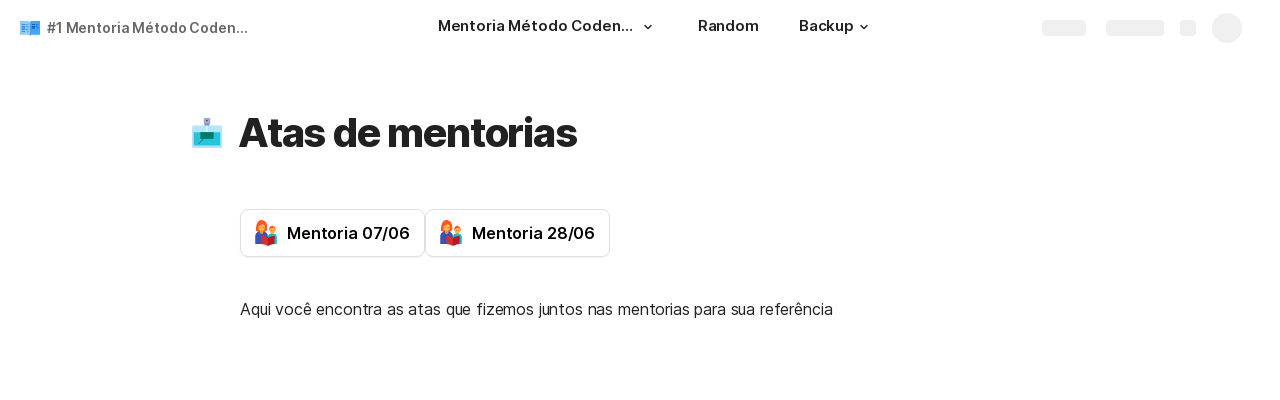

--- FILE ---
content_type: text/html; charset=utf-8
request_url: https://coda.io/@codenuts/mentoria-metodo-codenuts/atas-de-mentorias-10
body_size: 60965
content:

    <!DOCTYPE html>
    <html class="no-js" lang="en-US"><head><meta charSet="utf-8"/><script type="text/javascript" nonce="f2c1e9fcedba428bb852d0efda64efda">(() => { document.documentElement.classList.remove("no-js"); })({})</script><link rel="preload" as="image" href="https://images.unsplash.com/photo-1585974738771-84483dd9f89f?crop=entropy&amp;ixid=MnwxMDczMTJ8MHwxfHNlYXJjaHwzNXx8Y2xhc3N8ZW58MHwwfHx8MTYyMjk0OTc1OQ&amp;ixlib=rb-1.2.1&amp;auto=format%2Ccompress&amp;fit=max&amp;w=720" crossorigin="anonymous" fetchpriority="high" imageSrcSet="https://images.unsplash.com/photo-1585974738771-84483dd9f89f?crop=entropy&amp;ixid=MnwxMDczMTJ8MHwxfHNlYXJjaHwzNXx8Y2xhc3N8ZW58MHwwfHx8MTYyMjk0OTc1OQ&amp;ixlib=rb-1.2.1&amp;auto=format%2Ccompress&amp;fit=max&amp;w=720 720w, https://images.unsplash.com/photo-1585974738771-84483dd9f89f?crop=entropy&amp;ixid=MnwxMDczMTJ8MHwxfHNlYXJjaHwzNXx8Y2xhc3N8ZW58MHwwfHx8MTYyMjk0OTc1OQ&amp;ixlib=rb-1.2.1&amp;auto=format%2Ccompress&amp;fit=max&amp;w=1440 1440w, https://images.unsplash.com/photo-1585974738771-84483dd9f89f?crop=entropy&amp;ixid=MnwxMDczMTJ8MHwxfHNlYXJjaHwzNXx8Y2xhc3N8ZW58MHwwfHx8MTYyMjk0OTc1OQ&amp;ixlib=rb-1.2.1&amp;auto=format%2Ccompress&amp;fit=max&amp;w=1920 1920w, https://images.unsplash.com/photo-1585974738771-84483dd9f89f?crop=entropy&amp;ixid=MnwxMDczMTJ8MHwxfHNlYXJjaHwzNXx8Y2xhc3N8ZW58MHwwfHx8MTYyMjk0OTc1OQ&amp;ixlib=rb-1.2.1&amp;auto=format%2Ccompress&amp;fit=max&amp;w=3840 3840w"/><link rel="preload" as="style" href="https://cdn.coda.io/assets/browser.7fd166570b02033c.css" crossorigin="anonymous"/><link rel="preload" as="font" href="https://cdn.coda.io/fonts/Inter/3.19/Inter-Regular.woff2" crossorigin="anonymous" fetchpriority="high" type="font/woff2"/><link rel="preload" as="font" href="https://cdn.coda.io/fonts/Inter/3.19/Inter-SemiBold.woff2" crossorigin="anonymous" fetchpriority="high" type="font/woff2"/><link rel="preload" as="font" href="https://cdn.coda.io/fonts/Inter/3.19/Inter-Bold.woff2" crossorigin="anonymous" fetchpriority="high" type="font/woff2"/><link rel="preload" as="font" href="https://cdn.coda.io/fonts/Inter/3.19/Inter-ExtraBold.woff2" crossorigin="anonymous" fetchpriority="high" type="font/woff2"/><link rel="preload" as="font" href="https://cdn.coda.io/fonts/Inter/3.19/Inter-Italic.woff2" crossorigin="anonymous" fetchpriority="high" type="font/woff2"/><link rel="icon" type="image/png" sizes="32x32" href="https://cdn.coda.io/icons/png/color/saving-book-32.png"/><link rel="icon" type="image/png" sizes="192x192" href="https://cdn.coda.io/icons/png/color/saving-book-192.png"/><link rel="apple-touch-icon" type="image/png" sizes="120x120" href="https://cdn.coda.io/icons/png/color/saving-book-apple-120.png"/><link rel="apple-touch-icon" type="image/png" sizes="152x152" href="https://cdn.coda.io/icons/png/color/saving-book-apple-152.png"/><link rel="apple-touch-icon" type="image/png" sizes="167x167" href="https://cdn.coda.io/icons/png/color/saving-book-apple-167.png"/><link rel="apple-touch-icon" type="image/png" sizes="180x180" href="https://cdn.coda.io/icons/png/color/saving-book-apple-180.png"/><meta name="msapplication-square70x70logo" content="https://cdn.coda.io/icons/png/color/saving-book-128.png"/><meta name="msapplication-square150x150logo" content="https://cdn.coda.io/icons/png/color/saving-book-270.png"/><meta name="msapplication-TileImage" content="https://cdn.coda.io/icons/png/color/saving-book-270.png"/><meta name="theme-color" content="#fbf7f5"/><meta name="msapplication-config" content="none"/><meta name="msapplication-navbutton-color" content="#fbf7f5"/><meta name="msapplication-TileColor" content="#fbf7f5"/><meta name="apple-mobile-web-app-capable" content="yes"/><meta name="mobile-web-app-capable" content="yes"/><meta name="slack-app-id" content="A0133KXMHNE"/><meta name="google-signin-clientid" content="810194666617-aao45aakf8v25h9v9d9s6hurusbmunhs.apps.googleusercontent.com"/><meta name="google-signin-cookiepolicy" content="single_host_origin"/><meta name="google-signin-scope" content="https://www.googleapis.com/auth/userinfo.profile https://www.googleapis.com/auth/userinfo.email"/><meta name="google" content="notranslate"/><meta name="viewport" content="width=device-width,initial-scale=1,maximum-scale=3"/><script defer="" nonce="f2c1e9fcedba428bb852d0efda64efda" src="https://accounts.google.com/gsi/client"></script><script type="text/javascript" nonce="f2c1e9fcedba428bb852d0efda64efda">(async ({ initLoadedPromiseProperty: e, initLoadedCompleteProperty: t, docId: n, publishedSchemaVersion: r, partnerStackPartnerQueryParam: o, referralGlobalQueryParam: i, darkModeLocalStorageKey: a, darkModeStateAttributeName: s, syncPageContainerDocsChainParam: l, containerDocsChainHeader: c, isBrainApp: u }) => { window.appInstanceId = crypto?.randomUUID?.() || "", window[e] = async function () { async function e(e, t, n) { let r = 1; for (;;)
        try {
            const t = await fetch(e, { headers: { Accept: "application/json", ...n?.headers } });
            if (!t.ok) {
                const n = new Error(`Unable to fetch ${e} (${t.status})`);
                n.clientInitializationStatusCode = t.status;
                try {
                    const e = await t.json();
                    n.clientInitializationErrorPayload = e;
                }
                catch { }
                throw n;
            }
            return t;
        }
        catch (e) {
            const n = e;
            if (5 === r || n.clientInitializationStatusCode && !t.includes(n.clientInitializationStatusCode))
                throw n;
            await new Promise((e => setTimeout(e, 1e3 * r))), r++;
        } } let d = "/api/initLoad"; const p = new URLSearchParams(location.search), h = []; n && (h.push(`docId=${n}`), r && h.push(`publishedSchemaVersion=${r}`)), u && h.push("isBrainApp"); const f = {}, m = p.get(l); m && (f[c] = m); const g = p.get(o), y = p.get(i); g ? h.push(`${o}=${encodeURIComponent(g)}`) : y && h.push(`${i}=${encodeURIComponent(y)}`), h.length > 0 && (d += `?${h.join("&")}`); const v = await e(d, [429, 502, 503], { headers: f }), { trackingConsent: b, loggedIn: w, user: C, isNonPersonalDomain: _, intercomHmac: S, docUser: k, snapshotInitLoadUrls: x, countryCode: A } = await v.json(); if (window.codaUser || (window.codaUser = C), window.docUser = k, window.trackingConsent = b, window.loggedIn = w, window.isNonPersonalDomain = _, window.intercomHmac = S, window.countryCode = A, x) {
        const { blockingShards: t, nonBlockingShards: n, deferredShards: r } = x;
        window.snapshotInitLoadUrls = x, window.snapshotInitLoadUrlPromises = {};
        for (const { url: o } of [...t, ...n, ...r])
            o && (window.snapshotInitLoadUrlPromises[o] = e(o, [429, 500, 502, 503]));
    } (() => { })({}), (() => { window.hj || (window.hj = function (...e) { (hj.q || (hj.q = [])).push(e); }); })({}), null === window.localStorage.getItem(a) && "settings" in window.codaUser && window.codaUser?.settings?.[s]?.value && (window.localStorage.setItem(a, JSON.stringify(window.codaUser?.settings?.[s]?.value)), "function" == typeof updateDarkModeState && updateDarkModeState(window.codaUser?.settings?.[s]?.value)), (() => { const e = function (t) { "hidden" === document.visibilityState && (removeEventListener("visibilitychange", e, !0), window.firstHiddenTime = t.timeStamp); }; "hidden" === document.visibilityState ? window.firstHiddenTime = 0 : window.addEventListener("visibilitychange", e, !0); })({}), window[t] = !0, (({ appVersionHash: e, docId: t, eventSource: n, isPageCachedCookieKey: r, lcpEventType: o, loggingServerHostPrefix: i, loggingServerPath: a, navigateEventName: s, sanityMetadata: l, tabVisitDetailsStorageKey: c, uiClientPerfMetricEventName: u, windowVisitIdCookieName: d }) => { function p(r, o) { if (!window.trackingConsent?.analyticsAllowed)
        return !1; const { pathname: s, search: l, hash: c } = window.location, u = [s, l, c].join(""), d = localStorage.getItem("kr-app-session"), p = { batchUuid: "", createdAt: Date.now(), truncationStart: null, truncationEnd: null, docId: t, urlPath: u, buildHash: e, sessionId: d && JSON.parse(d).id, appInstanceId: window.appInstanceId, event: [{ source: n, method: r, clientCreatedAt: Date.now(), context: { docId: t, urlPath: u }, data: o }] }, h = `${i}${a}/event`, f = new Blob([JSON.stringify(p)], { type: "application/json" }); try {
        return navigator.sendBeacon.bind(navigator)(h, f);
    }
    catch (e) {
        return !1;
    } } let h, f; function m(e) { (void 0 === window.firstHiddenTime || e.startTime < window.firstHiddenTime) && (h = e); } function g() { try {
        if (function () { try {
            if (removeEventListener("visibilitychange", g, !0), removeEventListener("pagehide", g, !0), removeEventListener("keydown", g, !0), removeEventListener("click", g, !0), f) {
                for (const e of f.takeRecords())
                    m(e);
                f.disconnect(), f = void 0;
            }
        }
        catch (e) { } }(), h) {
            const e = [];
            for (const t of window.performance.getEntriesByType("resource"))
                h.startTime >= t.startTime && (void 0 === t.duration || t.startTime + t.duration >= h.startTime - 300) && e.push({ name: t.name, start: t.startTime, duration: t.duration });
            const t = { dataPayload: { largestContentfulPaint: h.startTime, largestContentfulPaintSize: h.size, largestContentfulPaintId: h.id, largestContentfulPaintUrl: h.url, windowWidth: window.innerWidth, devicePixelRatio: window.devicePixelRatio, coverImageRenderedWidth: window.coverImageRenderedWidth, coverImageRenderedHeight: window.coverImageRenderedHeight, htmlIsCached: window.htmlIsCached, resources: e }, eventType: o, schemaVersion: window.documentInitContext?.schemaVersion || -1, prerendered: window.prerendered, opVersion: -1, sanityMetadata: l };
            try {
                t.eventId = crypto.randomUUID();
            }
            catch (e) { }
            p(u, t), h = void 0;
        }
    }
    catch (e) { } } window.htmlIsCached = function () { const e = document.cookie.split(";"); for (; e.length;) {
        const t = e.pop();
        let n = t.indexOf("=");
        n = n < 0 ? t.length : n;
        if (decodeURIComponent(t.slice(0, n).replace(/^\s+/, "")) === r) {
            const e = new Date(Date.now() - 86400);
            return document.cookie = `${r}=;expires=${e.toUTCString()}`, !0;
        }
    } return !1; }(), function () { const e = window.performance.timing, t = e.navigationStart, n = { requestStart: e.requestStart - t, responseEnd: e.responseEnd - t, domInteractive: e.domInteractive - t, domComplete: e.domComplete - t }, r = document.querySelector("meta[name='robots']")?.getAttribute("content")?.toLowerCase()?.includes("noindex"), o = { href: window.location?.href, previousHref: window.document?.referrer, soft: !1, userAgent: window.navigator?.userAgent, timing: n, sanityMetadata: l, indexed: !r }; if (window.docCategoryIds && (o.docCategoryIds = window.docCategoryIds), void 0 !== window.Storage && crypto?.randomUUID) {
        const e = function (e) { if (!e)
            return {}; try {
            return JSON.parse(e);
        }
        catch (e) {
            return {};
        } }(window.sessionStorage.getItem(c));
        if (e.tabVisitId || (e.tabVisitId = crypto.randomUUID()), e.lastVisitedPage = e.currentVisitedPage || o.previousHref, e.lastVisitedTime = e.currentVisitedTime, e.currentVisitedPage = window.location?.href, e.currentVisitedTime = Date.now().toString(), o.visitDetails = { tabVisitId: e.tabVisitId, lastVisitedTime: e.lastVisitedTime, lastVisitedPage: e.lastVisitedPage }, window.sessionStorage.setItem(c, JSON.stringify(e)), navigator.cookieEnabled && crypto?.randomUUID) {
            let e = function () { const e = ("; " + document.cookie).split(`; ${d}=`); if (2 === e.length)
                return e.pop().split(";").shift(); }();
            e || (e = crypto.randomUUID(), document.cookie = `${d}=${e}; path=/`), o.visitDetails && (o.visitDetails.windowVisitId = e);
        }
        try {
            o.eventId = crypto.randomUUID();
        }
        catch (e) { }
        p(s, o) && (window.initialNavigateEventSent = !0);
    } }(), function () { try {
        f = new PerformanceObserver(((e, t) => { for (const t of e.getEntries())
            m(t); })), f.observe({ type: "largest-contentful-paint", buffered: !0 }), addEventListener("visibilitychange", g, !0), addEventListener("pagehide", g, !0), addEventListener("keydown", g, !0), addEventListener("click", g, !0);
    }
    catch (e) { } }(); })({"appVersionHash":"747a5cfe4e87","docId":"Ag2pqRtuPw","eventSource":"event","isPageCachedCookieKey":"is_page_cached","lcpEventType":"LargestContentfulPaint","loggingServerHostPrefix":"https://coda.io","loggingServerPath":"/logging","navigateEventName":"navigate","sanityMetadata":null,"tabVisitDetailsStorageKey":"tab-visit-details","uiClientPerfMetricEventName":"uiClientPerfMetric","windowVisitIdCookieName":"window_visit_id"}); }(); })({"darkModeLocalStorageKey":"krDeviceUserSetting:DarkModeState","darkModeStateAttributeName":"DARK_MODE_STATE","docId":"Ag2pqRtuPw","initLoadedCompleteProperty":"initLoadedComplete","initLoadedPromiseProperty":"initLoaded","partnerStackPartnerQueryParam":"gspk","publishedSchemaVersion":177,"referralGlobalQueryParam":"r","syncPageContainerDocsChainParam":"syncPageContainerDocsChain","containerDocsChainHeader":"X-Container-Docs-Chain","isBrainApp":null})</script><title>Atas de mentorias · #1 Mentoria Método Codenuts </title><link rel="alternate" type="application/json+oembed" href="https://coda.io/api/oembed?url=https%3A%2F%2Fcoda.io%2F%40codenuts%2Fmentoria-metodo-codenuts%2Fatas-de-mentorias-10&amp;format=json" title="Atas de mentorias · #1 Mentoria Método Codenuts  oEmbed profile"/><link rel="canonical" href="https://coda.io/@codenuts/mentoria-metodo-codenuts/atas-de-mentorias-10"/><meta name="image" content="https://images.unsplash.com/photo-1585974738771-84483dd9f89f?crop=entropy&amp;ixid=MnwxMDczMTJ8MHwxfHNlYXJjaHwzNXx8Y2xhc3N8ZW58MHwwfHx8MTYyMjk0OTc1OQ&amp;ixlib=rb-1.2.1&amp;fit=crop&amp;ar=1.91%3A1&amp;fm=jpg"/><meta name="author" content="Mario Campello"/><meta name="article:author" content="Mario Campello"/><meta name="article:published_time" content="2021-06-06T03:24:36.150Z"/><meta name="article:modified_time" content="2021-07-04T13:40:51.072Z"/><meta name="twitter:card" content="summary"/><meta name="twitter:site" content="@coda_hq"/><meta name="twitter:title" content="Atas de mentorias · #1 Mentoria Método Codenuts "/><meta name="twitter:image" content="https://images.unsplash.com/photo-1585974738771-84483dd9f89f?crop=entropy&amp;ixid=MnwxMDczMTJ8MHwxfHNlYXJjaHwzNXx8Y2xhc3N8ZW58MHwwfHx8MTYyMjk0OTc1OQ&amp;ixlib=rb-1.2.1&amp;fit=crop&amp;ar=1.91%3A1&amp;fm=jpg"/><meta name="twitter:card" content="summary_large_image"/><meta name="twitter:creator" content="mcampello"/><meta property="og:type" content="website"/><meta property="og:url" content="https://coda.io/@codenuts/mentoria-metodo-codenuts/atas-de-mentorias-10"/><meta property="og:site_name" content="Coda"/><meta property="og:title" content="Atas de mentorias · #1 Mentoria Método Codenuts "/><meta property="og:image" content="https://images.unsplash.com/photo-1585974738771-84483dd9f89f?crop=entropy&amp;ixid=MnwxMDczMTJ8MHwxfHNlYXJjaHwzNXx8Y2xhc3N8ZW58MHwwfHx8MTYyMjk0OTc1OQ&amp;ixlib=rb-1.2.1&amp;fit=crop&amp;ar=1.91%3A1&amp;fm=jpg"/><meta itemProp="name" content="Atas de mentorias · #1 Mentoria Método Codenuts "/><meta itemProp="image" content="https://images.unsplash.com/photo-1585974738771-84483dd9f89f?crop=entropy&amp;ixid=MnwxMDczMTJ8MHwxfHNlYXJjaHwzNXx8Y2xhc3N8ZW58MHwwfHx8MTYyMjk0OTc1OQ&amp;ixlib=rb-1.2.1&amp;fit=crop&amp;ar=1.91%3A1&amp;fm=jpg"/><meta name="pid" content="t"/></head><body class=""><noscript><p>JavaScript required</p><p>We’re sorry, but Coda doesn’t work properly without JavaScript enabled.</p></noscript><script type="text/javascript" nonce="f2c1e9fcedba428bb852d0efda64efda">(({ availablePacks: e, clientConfig: t, intercomHmac: n, packAccessControlList: r, pageHeaderData: o, runtimeConfig: i, user: a, isPrerender: s }) => { window.config = t, window.rawRuntimeConfig = i, window.availablePacks = e, window.packAccessControlList = r, window.intercomHmac = n, window.pageHeaderData = o, window.isPrerender = s, a && (window.codaUser = a); })({"availablePacks":null,"clientConfig":{"braze":{"enabled":true,"sdkEndpoint":"sdk.iad-05.braze.com","webSdkKey":"dcc0d6f8-db48-4e34-a078-4c094b493c2d"},"browserVersions":{"Chrome":"106.0","Firefox":"110.0","IOS":"16.4","Opera":"68.0","Safari":"16.4","Samsung Browser":"20.0","Vivaldi":"2.4","WebKit":"615.1.26"},"import":{"trello":{"key":"3dd429c38754043a9872883a88ba6daf"}},"intercom":{"appId":"m22vs7y5","enabled":true,"sumoLogicSessionIdUrl":"https://service.us2.sumologic.com/ui/bento.html#/search/","env":"prod"},"location":{"enabled":true,"locationUpdateInterval":120000,"position":{"enableHighAccuracy":false,"maximumAge":60000,"timeout":10000},"watch":true},"log":{"level":"warn"},"miro":{"clientId":"3074457347940789744"},"name":"Coda","oneTrust":{"dataDomain":"0bb76475-5cc6-48df-8c13-a810bf2494cd","scriptSrc":"https://cdn.cookielaw.org/scripttemplates/otSDKStub.js"},"setup":{"intent":{"docIds":{"assetLibrary":"hx1_UUJUuW","automateWork":"yr-i3hBd9h","inventory":"JTCcut7rw8","meetings":"QxWz9-ouqy","notes":"ciSdK-dntZ","productPlanning":"oN9rjps2_v","teamProject":"VBdBfXjQol"}}},"sprig":{"envId":"PvU6s2EiuTXX","grammarlyEnvId":"TSFBsQOLWCAu"},"statsig":{"clientSdkKey":"client-dubWc4hZRNQwa5oIhfi5JK5a8HHvH2s8NjYhyfFyFx8","enableStatsigRequestsFromClient":true},"grammarlyEndpoints":{"assistantFileUploadUrl":"https://gr-core-prod-assistant-file.s3.amazonaws.com/","authBaseUrl":"https://auth.grammarly.com","capiLocalWsUrl":"wss://capi-local.grammarly.com/freews","capiWsUrl":"wss://capi.grammarly.com/freews","felogUrl":"https://f-log-ai-editor.grammarly.io","femetricsUrl":"https://ai-editor.femetrics.grammarly.io","gatesBaseUrl":"https://gates.grammarly.com","oneGatewayBaseUrl":"https://gateway.grammarly.com","rootHost":"grammarly.com","settingsRegistryBaseUrl":"https://goldengate.grammarly.com","subscriptionBaseUrl":"https://subscription.grammarly.com","tracesUrl":"https://traces.grammarly.io/v1/traces","treatmentBaseUrl":"https://treatment.grammarly.com","uphookHubUrl":"https://gateway.grammarly.com/uhub"},"grammarlyEnvironment":"prod","superhumanDocsEndpoints":null,"assetUrlPrefix":"https://cdn.coda.io/assets/747a5cfe4e87","rootAssetUrlPrefix":"https://cdn.coda.io","cdnBlobHost":"https://codahosted.io","cdnBlobHostingUrlFormat":"https://codahosted.io/{0}","env":"prod","codaSingleTenant":null,"debug":false,"faviconName":"coda","googleAuth":{"clientId":"810194666617-aao45aakf8v25h9v9d9s6hurusbmunhs.apps.googleusercontent.com","oneTapEnabled":true},"grammarlyAnalyticsLogging":{"baseUrl":"https://in.grammarly.com","endpoint":"v1/events/ingestion_coda"},"grammarlyLinks":{"accountSettingsUrl":"https://account.grammarly.com","docListUrl":"https://app.grammarly.com","redirectUrl":"https://redirect.grammarly.com/redirect"},"superhumanLinks":{"organizationSettingsUrl":"https://settings.superhuman.com/general","pricingUrl":"https://superhuman.com/plans","settingsUrl":"https://settings.superhuman.com/members","subscriptionUrl":"https://settings.superhuman.com/subscription"},"host":"https://coda.io","hostNameGrammarly":"coda.grammarly.com","protocol":"https","profiler":{"enabled":false},"disableErrorReporting":false,"loggingServerHostPrefix":"https://coda.io","loggingServerPath":"/logging","userApiEndpoint":"https://coda.io","externalApiEndpoint":"https://coda.io","billing":{"stripePublishableKey":"pk_live_DHcK5ES0rVXNNiy27MS85oga","stripeEnabled":true},"recaptchaSiteKey":"6LcWCdgUAAAAADar5DTf3UYv_9dswjctapg3xpi3","packsAuthHost":"coda.io","imgix":{"blobHost":"codaio.imgix.net","blobHostPathPrefix":null,"cdnHost":"cdn-codaio.imgix.net","sanityHost":"sanity-images.imgix.net","webProxyHost":"images-codaio.imgix.net"},"marketo":{"apiHostname":"648-RBQ-128.mktorest.com","formId":1009,"enabled":true},"microsoftTeams":{"clientId":"0e5a38f0-71f9-45e5-952f-8df55bf56a4b"},"sanity":{"useCdn":true,"dataset":"production","projectId":"2epdaewr"},"customDomainCname":"custom.coda.io","isMobile":false,"isCustomDomain":false,"customDomainHostname":null},"intercomHmac":"","packAccessControlList":null,"pageHeaderData":null,"runtimeConfig":{"AdminSettingsResourceCards":[{"description":"Learn about the workspace admin role, adding new admins, and how to identify your admin.","id":"admin-settings-workspace-admins-in-coda","imageUrl":"img/organization/workspace_admins.png","linkText":"Check it out","title":"Workspace admins in Coda","url":"https://help.coda.io/en/articles/3388796-workspace-admins-in-coda"},{"description":"Learn how to delete the workspace, tailor your workspace settings, and more!","id":"admin-settings-create-and-manage-workspace","imageUrl":"img/organization/manage_workspace.png","linkText":"Check it out","title":"Create and manage your Coda workspace","url":"https://help.coda.io/en/articles/3388779-create-and-manage-your-coda-workspace"},{"description":"Learn how to add new Doc Makers and best practices for removing inactive Doc Makers.","id":"admin-settings-manage-new-doc-makers","imageUrl":"img/organization/manage_doc_makers.png","linkText":"Check it out","title":"Manage new Doc Makers","url":"https://help.coda.io/en/articles/3636645-manage-new-doc-makers"},{"description":"How to invite new members, monitor doc and AI activity of existing members, and more.","id":"admin-settings-invite-and-manage-workspace-members","imageUrl":"img/organization/invite_workspace_members.png","linkText":"Check it out","title":"Invite and manage workspace members","url":"https://help.coda.io/en/articles/6103572-invite-and-manage-workspace-members"}],"AdminSettingsResourceCardsV2":{"contentAdminCards":[{"description":"Find all Docs in the Doc Management dashboard.","id":"admin-settings-find-and-manage-docs","imageUrl":"img/organization/manage_docs.png","linkText":"Check it out","title":"Find and manage Docs","url":"https://help.coda.io/en/articles/9006771-manage-docs-in-your-org"},{"description":"How to keep docs alive after someone leaves your company.","id":"admin-settings-manage-doc-transfers","imageUrl":"img/organization/transfer_docs.png","linkText":"Check it out","title":"Manage Doc transfers","url":"https://coda.io/resources/guides/doc-transfers-at-your-company"}],"orgAdminOrWorkspaceAdminCards":[{"description":"Learn about the workspace admin role, adding new admins, and how to identify your admin.","id":"admin-settings-workspace-admins-in-coda","imageUrl":"img/organization/workspace_admins.png","linkText":"Check it out","title":"Workspace admins in Coda","url":"https://help.coda.io/en/articles/3388796-workspace-admins-in-coda"},{"description":"Learn how to delete the workspace, tailor your workspace settings, and more!","id":"admin-settings-create-and-manage-workspace","imageUrl":"img/organization/manage_workspace.png","linkText":"Check it out","title":"Create and manage your Coda workspace","url":"https://help.coda.io/en/articles/3388779-create-and-manage-your-coda-workspace"},{"description":"Learn how to add new Doc Makers and best practices for removing inactive Doc Makers.","id":"admin-settings-manage-new-doc-makers","imageUrl":"img/organization/manage_doc_makers.png","linkText":"Check it out","title":"Manage new Doc Makers","url":"https://help.coda.io/en/articles/3636645-manage-new-doc-makers"},{"description":"How to invite new members, monitor doc and AI activity of existing members, and more.","id":"admin-settings-invite-and-manage-workspace-members","imageUrl":"img/organization/invite_workspace_members.png","linkText":"Check it out","title":"Invite and manage workspace members","url":"https://help.coda.io/en/articles/6103572-invite-and-manage-workspace-members"}],"orgPackAdminCards":[{"description":"Review and approve which Packs for your org.","id":"admin-settings-manage-pack-approvals","imageUrl":"img/organization/manage_packs.png","linkText":"Check it out","title":"Manage Pack approvals","url":"https://help.coda.io/en/articles/5574990-enable-pack-approvals-and-manage-requests"},{"description":"Use custom configs to manage Pack access and functionality.","id":"admin-settings-configure-custom-pack-access","imageUrl":"img/organization/configure_packs.png","linkText":"Check it out","title":"Configure custom Pack access","url":"https://help.coda.io/en/articles/8511472-configure-custom-access-to-packs"}]},"AiEditorImportIdorProtectionEnabled":"enabled","AiEditorOnboardingEnabled":"enabled","AiEditorSharing":"enabled","AiEditorSharingContactAutocomplete":"enabled","AiEditorSynonymsEnabled":"enabled","AiEditorWordExportEnabled":"enabled","AndroidTypingFix":{"delayMillis":60,"enabled":"enabled"},"ApiMaxSnapshotSizeMB":125,"AsanaImporterSetting":{"configByBrowsing":true,"configByUrl":true,"importEnabled":false},"AsyncFormulaEngineClientFatalErrorTypes":["apply","back_dependencies_requested","calc-complete","clear-expr-cache","deferredHydrate","dep_request","dependent_grid_ids","doc_size_request","documentLoadCompleted","exec-expr","hydrate","rebase","version-updated"],"AudioEmbedPlayback":"enabled","BentoOnboardingFullPageEmbedExample":"https://docs.google.com/document/d/1xNqxMin1X0os8NIKe2Z6WsZFv2Qk7An3IHbU4zClpcE/edit","BentoOnboardingProductManagersTemplateId":"5goHYTftnd","BentoOnboardingProductManagersTestTemplateId":"ovVnOqlCyH","BlockIntercomService":"enabled","BrainPeopleSettings":{"fuzzyNameMatchThreshold":0.7,"servingSequencesPerPackLimit":3},"BrainTenantEnabled":"enabled","BrazeBannerEnabled":"enabled","BrazeCardEnabled":"enabled","BrowserLogTransportConfig":{"rateLimitAddedDelayMillis":300000,"sendDelayMillis":10000,"useIdb":true,"useSocket":true},"CalloutInvalidContentCutoffTimestamp":1666422000,"CanvasCellOverlay":"enabled","CardViewRenderLimitConfig":{"columnLimit":20,"rowLimit":1000},"CodaAgentRestrictions":{},"CodaBrainChatBoxDisclaimer":"**Coda Brain is an early access preview and can make mistakes.**\nPlease verify important details and provide feedback with the thumbs up and thumbs down buttons.\n\n**Just getting started?**\nCoda Brain can help search across docs, query data in external tools, and summarize key decisions. It *can not yet* perform complex analysis or take action on your behalf. [Go here](https://coda.io/docs/brain/apps/connectedApps) to see everything you have in your Brain.","CodaBrainColumn":"enabled","CodaBrainDynamicTableIngestion":"enabled","CodaBrainExtensionId":"ocjjmmnhefcaopncklmdodfglamkeign","CodaBrainExtensionIds":["ocjjmmnhefcaopncklmdodfglamkeign","pbdpddefpmdbfdgkaknnmimgjmjoefmj","cdgkmagmdldlpiglliebaajdpdkigcbi","dipjbaeecehmimeelgehcodalckeklid","clppjidbanhondokgacbbbhdnihejpad"],"CodaBrainIngestionStatusStalenessUpdates":"enabled","CodaBrainIngestionStatusThresholds":{"map":{"connection":0.99,"maxNumFailingTablesToDisplay":20,"stalenessDays":7,"table":0.8}},"CodaBrainMetaOnlyIngestions":["31459","1076"],"CodaBrainPackMakerTools":"enabled","CodaBrainPacksRequiringAuthForUserMapping":[1013,31997],"CodaBrainPacksRestrictedToSingleIngestion":["1076"],"CodaBrainPacksWithOauthReferringToCoda":[1003,1004,33739,31997,1052,31459],"CodaBrainQuickConnectIngestionParameters":{"map":{}},"CodaBrainRemovePackListPerOrg":[1000,1059],"CodaBrainSyncTablesIgnoreList":{"1004":["Threads"],"1010":["Pages"],"1013":["CodeSearch"],"1021":["Docs","DocAnalytics"],"1022":["JobOpenings","ApprovalFlows"],"1052":["ServiceDeskIssues","Components","Projects","Groups","GroupMembers","RoleMembers"],"1076":["GroupMemberships"],"1083":["Commits"],"1090":["Fields"],"10591":["Channels"],"11262":["Table","TableByUrl"],"11404":["Calls"],"11512":["Portfolios","Projects","Sections","TasksAll","Teams","Goals","Workspaces","Users","TeamMembers"],"11563":["ServiceDeskIssues","Projects","Components"],"11867":["Commits"],"31997":["Contents","Groups","GroupMembers","Blogs","Users"]},"CodaBrainTurbopufferDataExplorer":"enabled","CodaBrainUseLivePackVersion":"enabled","CodaBrainUseV1OauthUserMapping":"enabled","CommentsUpdateCheckCreatorInitSeconds":1748379600,"ConfluenceDataCenter":"enabled","ConfluenceImporterSettings":{"importCatalogCheckboxStateV2":true,"importFolderSupport":true},"ContactSalesInAppPrompt":"disabled","CopyLinkLineAction":"enabled","CrossDocAlwaysHydrateViewsOnBrowserDocs":"disabled","CrossDocLimitSourceFileSize":"enabled","CurrencyImprovements":"enabled","CustomerSuccessActivationCalendar":"https://hello.coda.io/calendar/team/t/42","CustomerSuccessProUpgradeCalendar":"https://hello.coda.io/calendar/team/t/36","CustomerSuccessTeamUpgradeCalendar":"https://hello.coda.io/calendar/team/t/37","DerankOrgDeniedPacks":{"enabledForOrganizationIds":["org-fvsM1Ax149"],"fullyEnabled":false},"DisableSyncTableRowMove":"enabled","DisplayImpactAtRefOptimization":2,"DocListSearchHistory":"enabled","DocSizeGracePeriodDays":14,"DocSizeUiImprovements":"disabled","DrawingLayerRemovalOnMsOfficePaste":"enabled","DynamicEnterpriseSeatMinimums":"enabled","EmbedCacheEvictionTimeMs":14400000,"EmbedCacheSize":5,"EmbedCaching":"enabled","EmbedStylingDisabledUrlRegexes":["^https:\\/\\/twitter.com\\/\\w+\\/status\\/\\d+(\\?.*)?(\\#.*)?$"],"EnableCodeBlocksFoldingSupport":"enabled","ExternallyBackedSyncGrids":0,"FolderUiSimplification":"enabled","ForethoughtSetting":{"apiKey":"7bcb73ff-81ab-4151-986a-2f8a53d18624","enabled":true,"env":"production","origin":"https://solve-widget.forethought.ai"},"FreeTierQuotaLimits":{"objectsCount":50,"rowCount":1000},"GalleryBacklinkVisibility":{"enabledFeatureSetIds":["Basic","Pro"],"enabledWorkspaceIds":["ws-F-IGtUdAMa","ws-cNqmyTG0B9"]},"GenericTemplateOnboardingDocId":"wT_t99aecC","GoNewPackInvitationFlow":"enabled","GoogleDocsImporterSettings":{"importCatalogCheckboxStateV2":true},"GrammarlyAnalyticsLogging":"enabled","HideCopyDocuments":["63guaYOU3C"],"HomeDropdown":"enabled","ImportersMaxActiveWorkflows":120,"ImportersMaxActiveWorkflowsPerUser":1,"IndexDrivenInvalidation":2,"InformationalTourLimit":3,"InsertPostImportTasksViaWorkflow":"enabled","LogTransportDisabledMatches":["Error loading form document.*The specified key does not exist","network error","OpaqueCrossDomainXhrError","Request error status 0","Object Not Found Matching Id","Invalid sync table tag found","safari-web-extension"],"MarkdownPasteDetection":"enabled","MarketoFormSubmittedMessage":{"map":{"1475":"Thank you! Please show this form to a member of the Coda team at the booth."}},"MaxCalcDocSize":325,"MissingDocOwnerGracePeriodDays":7,"MobileTour":"enabled","MobileWelcomeDocExperiment":{"forcedOnTreatment":"Treatment","name":"E-116","state":"forcedOn","timestamp":1662652800},"MobileWelcomeDocId":"zqUlRZPOIs","NewAccountDefaultDocSettings":"enabled","NewMakerBillingModelOfferPromoVisible":"disabled","NewMoveAndCopyDialog":"enabled","NotionImporterSettings":{"importCatalogCheckboxStateV2":true},"OnboardingQuestionMapping":{"map":{"collaborative-docs":{"canvasOnboardingPageId":"section-w1Orf3imB5","docId":"wT_t99aecC","pageId":"sumB5"},"engineering":{"docId":"TbgQIKlZJG"},"founder":{"docId":"43v0xPkP8_"},"generic-team-hub":{"docId":"Mep2ccABNl"},"other-team":{"description":"Build flexible solutions for meetings, projects, and team wikis.","icon":"rocket","key":"other-team","name":"Different kind of team"},"product-team":{"description":"Plan, track, and launch with roadmaps, OKRs, and more.","docId":"5goHYTftnd","docTitle":"Coda for Product Managers","icon":"goal","key":"product-team","name":"Product management"},"project-tracking":{"canvasOnboardingPageId":"section-Y70nbB-PWJ","docId":"wT_t99aecC","pageId":"suPWJ"},"sales":{"docId":"G1uYCKVD5G"},"soloist":{"docId":"i8hg94Q_Zn"},"team-hub":{"canvasOnboardingPageId":"section-HIgVb1Cjrg","docId":"wT_t99aecC","pageId":"sujrg"}}},"OneTrustCookie":"enabled","OrgDefaultWorkspaceLaunchTimestamp":1737014400,"OrgDocsDashExternallySharedUserDomains":"enabled","OversizedCanvasCellsInCopyInfo":"disabled","PackEntrypointEditEnable":"enabled","PackIdsDisablingConnectionSelectorForManagedTemplateIngestion":[31997,1004],"PacksAsAgents":"enabled","PacksSyncTableAutoGrowthColumnLimit":100,"PacksSyncTableColumnPickerMaxAllowedColumns":500,"PacksToExcludeForBrainBackedGrids":[],"PacksToIncludeForBrainBackedGrids":[],"PaletteLoggerSettings":{"clientKey":"7624792f-4c9e-4ef5-8a18-011656451475","enabled":true},"PersonalizationUseCaseToDocId":{"collaborative-docs":"efOjuH9qma","project-tracking":"pUfdy1jyNl","team-hub":"QwcI0fuL0t"},"PinToWorkspaceAdminToggle":"enabled","PinnedWelcomeDocStartTimestamp":1652914800,"PrBotChecklistEnabled":"enabled","PrBotChecklistInfo":{"map":{"docId":"If8qf73Lg3"}},"PreapprovedEmbedDomainsAllowlist":["app.klue.com","tableau.qprod.net","sdk.docs.matterway.io","iframe.mediadelivery.net","app.usebubbles.com","coda.embed-omniapp.co","beta.renegadepartners.com"],"PrerenderTemplateScreenshotSetting":{"enabled":true},"PrintDisabledDocs":["DM95HPuG3X"],"Promotions":{"aiEditorSharing":"on","callouts":"on","codeBlocks":"on","customIcons":"on","defaultDateFormats":"on","editableCanvasColumnPreview":"off","filterBar":"off","forms":"off","messageBuilder":"off","rowDetailPosition":"on","suggestChanges":"on","syncPages":"on"},"PurgeColumnGcCleanup":"enabled","QuipImporterSetting":{"configByBrowsing":true,"configByUrl":true,"importCatalogCheckboxStateV2":true,"importComments":false},"RecalculateDocSizeOnCF":"enabled","RecommendationTrayTemplates":{"templates":[{"description":"Track team\u2019s tasks, status, dates and assignees.","icon":"checked-2","id":"OqYnVjAiRA","name":"Tasks","preview":"tasks.png"},{"description":"Your meeting, in a single table.","icon":"note","id":"SskXwKa6vT","name":"Meeting notes","preview":"meeting-notes.png"},{"description":"A structured, interactive brief for your project.","icon":"sorting-arrows","id":"m5RpCySzp5","name":"Two-way writeup","preview":"project-brief.png"},{"description":"Get a quick pulse on how your team is feeling.","icon":"heart-with-pulse","id":"UH9ZtSIKxZ","name":"Team sentiment","preview":"team-sentiment.png"}]},"RelationsAndSubtables":"enabled","RelationsCellDisplay":"enabled","RepeatOnboardingQuestions":"enabled","ResourceBarContentCardFallback":[],"ResourceVideoTypeEnabled":"enabled","ReverseTrial":"disabled","RowColumnEvalTokenDisplayImpactNeverCoercion":"disabled","RunawayCalcAlertThresholdMillis":300000,"SaveCellContentOnEsc":"enabled","ScrollPreventerLegacyLookup":"enabled","ShareNudgeTourWaitSeconds":1200,"ShareWithAllDomainsInOrg":"disabled","ShareWithCodaSupportDurations":"disabled","SolutionsInsertPanelSearchHints":["What do you want to make today?","What should we make today?","What\u2019s your doc missing?","Try typing \u201Cteam wikis\u201D","Try typing \u201Cproject tracker\u201D","Try typing \u201COKRs\u201D","Try typing \u201Cproposal\u201D","Callouts, buttons, and timers...oh my!","Let\u2019s find your missing piece...","Add something special to your doc?","Let\u2019s spice up your doc...","What building blocks should we add?"],"SolutionsInsertPanelTemplateCollections":[{"includedTemplates":["OqYnVjAiRA","SskXwKa6vT","m5RpCySzp5","UH9ZtSIKxZ","p_kFApE5IC","e4W19IrOpS","gh_e88HHQG","yQ7TKrzDXr","oLUXb3gaS-","9IQ0OL35fE","fiQEGl51xm","NHzsq4VNYq"],"title":"Recommended"},{"includedTemplates":["3Npjh8Hnst","aTnykHeZX0","0WGPokbcVj","m5RpCySzp5","p_kFApE5IC","xge2OTvDTL","e4W19IrOpS","QgocGGMO0Z","r6uPp4CexX","k2SwLOp9Jk","UH9ZtSIKxZ","uRrtUtF1bU","OqYnVjAiRA","4OyBXYkSxU","pNV8LlkEvg","n8biIrbUxT","7v_MJ7TrRW","rK8SO5acO1","NK65AMLw5J","SYWq7mRKmv","WFDip9V-7q","9060tOo0EC","9IQ0OL35fE","zTo2lbhwKt","ZW9ApDT7WG","QlxoRLYH2z","33DCrDC137","ESo4VW4Ykm"],"title":"Product"},{"includedTemplates":["Ou9-kVKF5Z","m5RpCySzp5","yQkd_SBSr8","k2SwLOp9Jk","l6yOLrNMz6","QgocGGMO0Z","r6uPp4CexX","UH9ZtSIKxZ","7v_MJ7TrRW","CtrDLwWWRX","jmabH0CVrC","9IQ0OL35fE","gRYZy1xRQ1"],"title":"Design"},{"includedTemplates":["fLChMhHLgo","m5RpCySzp5","QgocGGMO0Z","PukyO3AXkw","n8biIrbUxT","r6uPp4CexX","rK8SO5acO1","NK65AMLw5J","9IQ0OL35fE","gRYZy1xRQ1"],"title":"Marketing"},{"includedTemplates":["cHOqWKW0aH","OqYnVjAiRA","SskXwKa6vT","m5RpCySzp5","p_kFApE5IC","e4W19IrOpS","QgocGGMO0Z","UH9ZtSIKxZ","rK8SO5acO1","NK65AMLw5J","9060tOo0EC"],"title":"Sales & success"},{"includedTemplates":["E4Uv702GPF","m5RpCySzp5","r6uPp4CexX","OqYnVjAiRA","4OyBXYkSxU","pNV8LlkEvg","7v_MJ7TrRW","yo_AClmTGo","wlcsDEZfne","QgocGGMO0Z","UH9ZtSIKxZ","SYWq7mRKmv","WFDip9V-7q","9060tOo0EC","lNZywZtlD0","zNHhOVjkzM","Gh4mLjcK3s"],"title":"Engineering"},{"includedTemplates":["fiQEGl51xm","NHzsq4VNYq","3RichwBO9Q","9IQ0OL35fE","hR20xq0pUh","CdbBRP_7RY","EShlzx8hy6","WMzt489o5l","QmQzw2EfnY","jtyQ4HdFjI","SSufVoNHAv","QlxoRLYH2z","iDpnFEiuFW","gnbaz5RJZR","XaObfCA1Q5","JJ3JrW_YEu","FCm8SKR3A8"],"title":"Personal"},{"includedTemplates":["dW1YOl_vbz","EcAhTHN1de","u5MMue5xAc","CcQN_EBgUT","4Ckogmqnp8","CbjTPcOwm_","7KVneJ3L2o","boUpOzKqbL","uRrtUtF1bU","EShlzx8hy6","9IQ0OL35fE"],"title":"Company"},{"includedTemplates":["8O-R1g5VMr","QitYa7p3Dw","o9dVvJ0OOM","ZsdZofMAHv","hR20xq0pUh","2LIrQ4x0XL","VgFWVXRvAL","yrMZuZAc3O","HbL8Byx1A2","pNV8LlkEvg"],"title":"Coda tricks"}],"SolutionsInsertPanelTemplateCollectionsBraze":"enabled","SplitPackAgentPublishing":"disabled","SplitTableRefreshCellCount":250,"SprigSetting":{"apiRequestsEnabled":true,"grammarlySprigEnabled":true,"sdkEnabled":true},"StringEmojiWordBreak":"enabled","StripeConnectCountries":[{"cdnFlagPath":"/external/img/flags/ar.svg","code":"AR","name":"Argentina"},{"cdnFlagPath":"/external/img/flags/au.svg","code":"AU","name":"Australia"},{"cdnFlagPath":"/external/img/flags/at.svg","code":"AT","name":"Austria"},{"cdnFlagPath":"/external/img/flags/be.svg","code":"BE","name":"Belgium"},{"cdnFlagPath":"/external/img/flags/bn.svg","code":"BN","name":"Brunei"},{"cdnFlagPath":"/external/img/flags/ca.svg","code":"CA","name":"Canada"},{"cdnFlagPath":"/external/img/flags/co.svg","code":"CO","name":"Colombia"},{"cdnFlagPath":"/external/img/flags/cz.svg","code":"CZ","name":"Czech Republic"},{"cdnFlagPath":"/external/img/flags/ec.svg","code":"EC","name":"Ecuador"},{"cdnFlagPath":"/external/img/flags/ee.svg","code":"EE","name":"Estonia"},{"cdnFlagPath":"/external/img/flags/fr.svg","code":"FR","name":"France"},{"cdnFlagPath":"/external/img/flags/de.svg","code":"DE","name":"Germany"},{"cdnFlagPath":"/external/img/flags/gr.svg","code":"GR","name":"Greece"},{"cdnFlagPath":"/external/img/flags/jp.svg","code":"JP","name":"Japan"},{"cdnFlagPath":"/external/img/flags/jo.svg","code":"JO","name":"Jordan"},{"cdnFlagPath":"/external/img/flags/mx.svg","code":"MX","name":"Mexico"},{"cdnFlagPath":"/external/img/flags/nl.svg","code":"NL","name":"Netherlands"},{"cdnFlagPath":"/external/img/flags/nz.svg","code":"NZ","name":"New Zealand"},{"cdnFlagPath":"/external/img/flags/no.svg","code":"NO","name":"Norway"},{"cdnFlagPath":"/external/img/flags/pk.svg","code":"PK","name":"Pakistan"},{"cdnFlagPath":"/external/img/flags/ph.svg","code":"PH","name":"Philippines"},{"cdnFlagPath":"/external/img/flags/pl.svg","code":"PL","name":"Poland"},{"cdnFlagPath":"/external/img/flags/sa.svg","code":"SA","name":"Saudi Arabia"},{"cdnFlagPath":"/external/img/flags/sk.svg","code":"SK","name":"Slovakia"},{"cdnFlagPath":"/external/img/flags/kr.svg","code":"KR","name":"South Korea"},{"cdnFlagPath":"/external/img/flags/es.svg","code":"ES","name":"Spain"},{"cdnFlagPath":"/external/img/flags/lk.svg","code":"LK","name":"Sri Lanka"},{"cdnFlagPath":"/external/img/flags/se.svg","code":"SE","name":"Sweden"},{"cdnFlagPath":"/external/img/flags/ch.svg","code":"CH","name":"Switzerland"},{"cdnFlagPath":"/external/img/flags/ae.svg","code":"AE","name":"United Arab Emirates"},{"cdnFlagPath":"/external/img/flags/gb.svg","code":"GB","name":"United Kingdom"},{"cdnFlagPath":"/external/img/flags/us.svg","code":"US","name":"United States"}],"SubmenuSafeArea":"enabled","SyncEngineUseCylinders":"disabled","SyncTableInitialRowLimitPerPack":{"map":{"40119":10000}},"TabbedViews":"enabled","TabbedViewsLaunchAnnouncement":"enabled","TablePasteRowWarningHighLevel":250,"TemplateCollections":[{"includedTemplates":["wT_t99aecC","FTk9mo4NY4","6p13TLquJW","jI90LcTB3T"],"subtitle":"Jump into Coda with these templates to help you learn, work, and collaborate efficiently.","title":"Recommended"},{"includedTemplates":["E4Uv702GPF","gRYZy1xRQ1","aTnykHeZX0","5goHYTftnd","E1Z74hLVMH","ZLc7FDk-B8","Q5P2UHJUl5","fLChMhHLgo","nGikdDxtaP","G1uYCKVD5G","cHOqWKW0aH","m5RpCySzp5","r6uPp4CexX","TbgQIKlZJG","ULGew5FSia","Ou9-kVKF5Z","3Npjh8Hnst","JJ3JrW_YEu","xpPVVR9aBK","Nj5nSFrp7A","BYIlEJaR3F","ZfZCaNEhZh","CaPTkbE30G","7ELBxkSiCn","K1_LMNAfTg","h_Vf7cuXKQ","SYWq7mRKmv","wlcsDEZfne","MFNzVUQ-Sd","CtrDLwWWRX","rK8SO5acO1","jWk5LnL8iY","PukyO3AXkw","zNHhOVjkzM","yQkd_SBSr8"],"subCollections":{"Design":["Ou9-kVKF5Z","yQkd_SBSr8","m5RpCySzp5","CtrDLwWWRX","PukyO3AXkw","E1Z74hLVMH","E4Uv702GPF","ZfZCaNEhZh"],"Engineering":["TbgQIKlZJG","CaPTkbE30G","Nj5nSFrp7A","7ELBxkSiCn","MFNzVUQ-Sd","wlcsDEZfne","r6uPp4CexX","E1Z74hLVMH","aTnykHeZX0","SYWq7mRKmv","zNHhOVjkzM","K1_LMNAfTg"],"Marketing":["aTnykHeZX0","BYIlEJaR3F","fLChMhHLgo","jWk5LnL8iY","E4Uv702GPF"],"Product":["5goHYTftnd","gRYZy1xRQ1","ZLc7FDk-B8","7ELBxkSiCn","E1Z74hLVMH","3Npjh8Hnst","E4Uv702GPF","aTnykHeZX0","m5RpCySzp5","Q5P2UHJUl5","nGikdDxtaP"],"Sales":["G1uYCKVD5G","xpPVVR9aBK","cHOqWKW0aH","ULGew5FSia","JJ3JrW_YEu","h_Vf7cuXKQ","rK8SO5acO1"]},"subtitle":"Customizable solutions to help your department work more efficiently and effectively.","title":"Browse by team"},{"includedTemplates":["b6LhvVVJTt","OqYnVjAiRA","ZW9ApDT7WG","E1Z74hLVMH","FTk9mo4NY4","fLChMhHLgo","j5Sn7FZmMU","xge2OTvDTL","9060tOo0EC","b0HQi4Vcq4","CcQN_EBgUT"],"subCollections":{"Manage":["ZW9ApDT7WG","xge2OTvDTL","OqYnVjAiRA"],"Measure":["b6LhvVVJTt","j5Sn7FZmMU","9060tOo0EC","CcQN_EBgUT"],"Plan":["fLChMhHLgo","b0HQi4Vcq4","E1Z74hLVMH","FTk9mo4NY4"]},"subtitle":"Organize tasks, timelines, team members, and more with these templates that grow with you.","title":"Projects"},{"includedTemplates":["Q5P2UHJUl5","m5RpCySzp5","ZGm_STEyea","g-0L-g0iVS","n8biIrbUxT","u5MMue5xAc","boUpOzKqbL","SskXwKa6vT","dvT7o7YAkT","ESo4VW4Ykm","9jGgIc7vDR","yQkd_SBSr8","_4HbB4N6zD","7v_MJ7TrRW","HStxETUlS1","gh_e88HHQG","SNpDN2j5-W"],"subCollections":{"Brief":["boUpOzKqbL","dvT7o7YAkT","ZGm_STEyea","_4HbB4N6zD","7v_MJ7TrRW","n8biIrbUxT","SNpDN2j5-W","m5RpCySzp5"],"Meeting notes":["SskXwKa6vT","g-0L-g0iVS","HStxETUlS1"],"Team hub":["ESo4VW4Ykm","9jGgIc7vDR","yQkd_SBSr8","gh_e88HHQG","Q5P2UHJUl5","u5MMue5xAc"]},"subtitle":"Track decisions, meeting history, team info, and more.","title":"Documentation"},{"includedTemplates":["nGikdDxtaP","e4W19IrOpS","NQbEqGH3oM","UH9ZtSIKxZ","GNCh0CSkjw","xwZkAfjGEG","4ulNkEc9zL","0WGPokbcVj","YEr0guf2Tk","33DCrDC137","_ZoPIQwKge","WDp9E5s-qe","rOkt8ZB-fI","un5Lkgv3_g","L7S0g6HQyy"],"subCollections":{"Brainstorm":["NQbEqGH3oM","0WGPokbcVj","YEr0guf2Tk","WDp9E5s-qe","GNCh0CSkjw"],"Decision-making":["4ulNkEc9zL","nGikdDxtaP","L7S0g6HQyy","e4W19IrOpS"],"Status":["33DCrDC137","_ZoPIQwKge","xwZkAfjGEG","rOkt8ZB-fI","un5Lkgv3_g","UH9ZtSIKxZ"]},"subtitle":"Prep, organize, and log your meetings for optimized collaboration.","title":"Meetings"},{"includedTemplates":["i8hg94Q_Zn","NHzsq4VNYq","Pkbjxt8rgV","18Rf0Zcewg","QmQzw2EfnY","pT4W3O5BLw","fiQEGl51xm","-XmbJy5Ptq","p7eiyRophV","xYqJtu33Jp","dgoSl7ViAr","jtyQ4HdFjI","LtTIQnPc8x","S1qsyletaM","lhik490NxS","XaObfCA1Q5","69AKyykJFv","j6QqBZBZs6","SSufVoNHAv","3RichwBO9Q","jmabH0CVrC","WMzt489o5l","jFkjmTtIlm","cunPCf2JH5","JJ3JrW_YEu","h_Vf7cuXKQ","cHOqWKW0aH","QlxoRLYH2z","eScjRg7V3s"],"subCollections":{"Entertainment":["dgoSl7ViAr","jtyQ4HdFjI","LtTIQnPc8x","S1qsyletaM","69AKyykJFv","jFkjmTtIlm"],"Productivity":["-XmbJy5Ptq","p7eiyRophV","xYqJtu33Jp","18Rf0Zcewg","NHzsq4VNYq","lhik490NxS","XaObfCA1Q5","j6QqBZBZs6","SSufVoNHAv","3RichwBO9Q","jmabH0CVrC","WMzt489o5l","cunPCf2JH5","QmQzw2EfnY","JJ3JrW_YEu","h_Vf7cuXKQ","cHOqWKW0aH","QlxoRLYH2z","fiQEGl51xm","eScjRg7V3s","Pkbjxt8rgV","pT4W3O5BLw"]},"subtitle":"Plan and prioritize your goals, responsibilities, and routines.","title":"Personal"}],"TemplateManagementSanity":{"inlineInsertMenu":false,"insertPanel":false,"newDocDialog":true,"newDocDialogSearch":true,"recommendationTray":true},"TextDocImporterSettings":{"usePlanWithoutHtmlContent":true},"TimelineLoadDelay":150,"TimelineViewRenderLimitConfig":{"rowLimit":500},"TourTimestampsForExistingUsers":{"map":{"InDocUniversalSearch":1688194800,"WorkspaceHomeOrientationTours":1632945090}},"TourTimestampsForNewUsers":{"map":{"DocListWelcome":1759190400,"DocOrientationForEditors":1759190400,"DocOrientationTours":1625778000,"FirstTableInsert":1627930800,"NewDocOwnerChecklist":1710946800,"OnboardingQuestionsDialog":1689786000,"TableCreationForDocMakers":1759190400,"TableHelpCallouts":1688682600,"UserQualification":1657730400}},"TransactionSizeLimits":{"errorLimit":1000,"logLimit":500},"UnifiedSearchBeta":"enabled","UpdateUrlBarOnAnySelection":"enabled","VerifyCustomDomainsIpAddresses":["52.27.113.22","44.240.246.212","44.225.108.22"],"ViewInitialVisibleColumnCount":100,"VirtualizeCards":"enabled","WelcomeDocCompleteList":["GSCjKrAkPV","tC11c6-0C6","-I4rychphb"],"WelcomeDocDefaults":{"docId":"GSCjKrAkPV","docTitle":"${firstName}'s Coda Playground","documentTag":"Start here!","pageIdForTableOnboarding":"section-5icTc3GwMj","tableOnboardingTemplateDocId":"9CaXO1g0PA","targetPageTitleAfterOnboarding":"Welcome to your Coda playground!","tourId":"canvas-onboarding-for-playground-doc-v3"},"WelcomeDocId":"jI90LcTB3T","WorkspaceHomeCustomizations":[{"matchString":"ws-u9o9IMabq6","settings":{"hiddenDocListTabsDefault":["trending","starred","me"],"hiddenDocListTabsForDocMakers":["trending"],"hideCustomWorkspaceBannerForDocMakers":true,"hidePricingInHeader":true,"hideTierAndBillingChips":true,"recentDocsShowRecentViewsOnly":true}},{"matchString":"ws-3XoZfJnXFC","settings":{"hiddenDocListTabsDefault":["trending"],"hidePricingInHeader":true,"hideTierAndBillingChips":true,"recentDocsShowRecentViewsOnly":true}}],"WorkspaceMembersExport":"enabled"},"user":null,"isPrerender":null})</script><script type="text/javascript" nonce="f2c1e9fcedba428bb852d0efda64efda">(async ({ docCategoryIds: e, formInitContext: t, initContext: n, noSplash: r, viewMode: o, workerJs: i, workerJsDomPath: a, docUser: s, publisherGoogleAnalyticsId: l, publisherPrivacyPolicyUrl: c, coverImageUrl: u }) => { window.documentInitContext = n, window.formInitContext = t, window.noSplash = r, window.workerJsPath = i, window.workerJsDomPath = a, window.docCategoryIds = e, window.viewMode = o, s && (window.docUser = s), l && (window.publisherGoogleAnalyticsId = l), c && (window.publisherPrivacyPolicyUrl = c), u && (window.coverImageUrl = u); })({"docCategoryIds":["55b9d036-1c37-42c8-ad7c-fe70c5b8f2ba","3dbbd928-2e62-4191-b4fa-607f3e198aa8"],"formInitContext":null,"initContext":{"docId":"Ag2pqRtuPw","blockingShards":[],"nonBlockingShards":[],"deferredShards":[],"schemaVersion":177,"latestOpVersion":null,"latestSnapshotOpVersion":null,"availabilityState":"ONLINE","pageCount":19,"title":"#1 Mentoria M\u00E9todo Codenuts ","icon":"saving-book","ownerUserInfo":{"pictureUrl":"https://images-codaio.imgix.net/https%3A%2F%2Flh3.googleusercontent.com%2Fa%2FACg8ocJ5_iZ94xQnZsIjU_3BO6GYFOqN_E9ItvYxuVy-DMe6UA4X8YQt%3Ds96-c?ixlib=js-3.8.0&auto=format%2Ccompress&fit=crop&w=360&h=360&crop=faces&s=38ef177728d0418ce606f2541951da0b","name":"Mario Campello","userId":668934,"deactivationTimestamp":null},"sourceDocId":null,"sourceDocOpTimestamp":null,"infosCreationTimestamp":1622949327.713041,"infosCreatedByUserId":668934,"workspaceBillingInfo":{"workspaceId":"ws-GNC25cDCl_","workspaceName":"Clube Fid\u00E9","personalFolderUserId":null,"featureSetId":"Basic","brainFeatureSetId":null,"docSizeLimits":{"objectsCount":50,"rowCount":1000,"attachmentSizeMB":953.674,"singleAttachmentSizeMB":10},"docSizeLimitsContext":{"isSoloistDoc":false},"billingAccountStatus":"PAST_DUE_DOWNGRADED","billingAccountDesignation":null,"billingAccountScheduledCancellationTimestamp":null,"billingAccountScheduledLockTimestamp":null,"gracePeriodDeadlineTimestamp":null,"latestQuotaInfo":{"PeriodicAutomation":{"type":"PeriodicAutomation","usage":0,"limit":35},"RowAutomation":{"type":"RowAutomation","usage":0,"limit":100}},"packsTrialInfo":{},"billedFeatureSetId":null,"externalFeatureSetId":null,"subscriptionTrial":null,"subscriptionTrialSelfServeEligibility":null,"organizationId":null,"customDocMakerRequestFlowEnabled":false,"newMakerBillingModel":false,"nomosOrganizationId":null},"docOwnerReferralToken":"KAmNnOAbS0WQ8HncANMlJw","documentType":"DOC","potentiallyStaleSnapshotSize":0.2413349151611328,"installedPacks":[],"templateInfo":null,"includesBeforePurgeShard":false,"docCopyState":"ON","validationEnabled":true,"opGeneration":1,"opVersionHoleAllowance":6063,"parentDocId":null,"blockOpVersion":null,"allowRequestEditAccessState":"ON","organizationDocExportsDisabled":false,"organizationProhibitedBlobType":"NONE","workspaceUserPermissions":{"workspaceUserRole":"CREATOR","canChangeWorkspaceSettings":false,"canCreateFolder":false,"canSeeFolderCatalog":false,"canInviteMembersToWorkspace":false,"canSeeBillingInfo":false,"canBeFolderMember":false,"canEditDocs":true,"canSeeWorkspace":false,"canCreateDocs":false,"canViewDocs":false,"canManageCustomIcons":true,"canManagePages":true,"canManageDocs":false,"workspaceUserBrainRole":"VIEWER","canPromoteToDocMaker":false,"canBeginExplicitDocMakerTrial":false,"canRequestDocMakerAccess":false,"canPinContentToWorkspace":false,"isGuestUser":true,"canUseBrain":false},"bentosInitContext":null,"shardLoadStrategy":{"type":"FastUILoad","shardLoadProgression":"AllAtOnce"}},"noSplash":false,"viewMode":"publishedPlay","workerJs":"https://cdn.coda.io/assets/webworker.5bef671becd869b0.entry.js","workerJsDomPath":"https://cdn.coda.io/assets/lazyjsdom.198f828ea070d433.entry.js","docUser":null,"publisherGoogleAnalyticsId":"UA-170850004-1","publisherPrivacyPolicyUrl":"https://www.bit.ly/automode_priv","coverImageUrl":"https://images.unsplash.com/photo-1585974738771-84483dd9f89f?crop=entropy&ixid=MnwxMDczMTJ8MHwxfHNlYXJjaHwzNXx8Y2xhc3N8ZW58MHwwfHx8MTYyMjk0OTc1OQ&ixlib=rb-1.2.1&auto=format%2Ccompress&fit=max&w=1080"})</script><script type="text/javascript" nonce="f2c1e9fcedba428bb852d0efda64efda">(({ darkModeLocalStorageKey: e, darkModeClassName: t, DarkModeState: n, themeColorDark: r, defaultDarkModeState: o, gdsThemeAttribute: i, gdsThemeValueDark: a }) => { const s = window.localStorage.getItem(e), l = s && JSON.parse(s), c = window.codaUser?.loggedIn && window.codaUser.settings.DARK_MODE_STATE?.value; !function (e) { if (e === n.On || e === n.Auto && window.matchMedia("(prefers-color-scheme: dark)").matches) {
        document.documentElement.classList.add(t), document.body.setAttribute(i, a);
        const e = document.head.querySelector('meta[name="theme-color"]');
        e && e.setAttribute("content", r);
    } }(l || c || o); })({"DarkModeState":{"Auto":"Auto","Off":"Off","On":"On"},"darkModeClassName":"kr-dark-mode","darkModeLocalStorageKey":"krDeviceUserSetting:DarkModeState","themeColorDark":"#222222","defaultDarkModeState":"Auto","gdsThemeAttribute":"data-gds-theme","gdsThemeValueDark":"dark"})</script><script type="text/javascript" nonce="f2c1e9fcedba428bb852d0efda64efda">(({ prerendered: e, prerenderedContentNewWidth: t, prerenderedContentNewAlignment: n, prerenderedShowLeftNav: r, prerenderedShowOutline: o, prerenderedCanvasImageHeight: i, prerenderedCanvasImageWidth: a }) => { window.prerendered = e, t && (window.prerenderedContentNewWidth = t), n && (window.prerenderedContentNewAlignment = n), "boolean" == typeof r && (window.prerenderedShowLeftNav = r), "boolean" == typeof o && (window.prerenderedShowOutline = o), i && a && (window.prerenderedCanvasImageDimensions = { width: a, height: i }); })({"prerendered":true,"prerenderedContentNewWidth":"Standard","prerenderedContentNewAlignment":"Center","prerenderedShowLeftNav":false,"prerenderedShowOutline":false,"prerenderedCanvasImageHeight":0,"prerenderedCanvasImageWidth":0})</script><script type="text/javascript" nonce="f2c1e9fcedba428bb852d0efda64efda">(async ({ initLoadedPromiseProperty: e, docCategoryIds: t, docCategoryId1p: n, docCategoryId2p: r, production: o, hotjarTypes: i, marketoType: a, dataLayerProperty: s, dataLayerPromiseProperty: l, hotjarEnabled: c }) => { window[l] = async function () { await window[e]; const { advertisingAllowed: l, analyticsAllowed: u, publisherAnalyticsAllowed: d } = window.trackingConsent, p = t?.includes(n) || t?.includes(r), h = !window.config?.marketo.enabled && (p || window.pageInitData?.type === a || /^\/(packs|pricing)/.test(window.location.pathname)), f = (window.config?.env === o || Boolean(c)) && !window.config?.codaSingleTenant && (p || Boolean(window.pageInitData?.type && i.has(window.pageInitData?.type)) || /^\/pricing/.test(window.location.pathname)); if (window[s] = [{ advertisingNotAllowed: Boolean(!l).toString(), loggedIn: window.loggedIn.toString(), useMarketo: h.toString(), useHotjar: f.toString() }], u && !window.config?.codaSingleTenant) {
        let e = function (e, ...t) { window.dataLayer.push(arguments); };
        const t = l ? "granted" : "denied";
        e("consent", "default", { ad_storage: t, analytics_storage: "granted", functionality_storage: "granted", personalization_storage: "granted", security_storage: "granted", ad_user_data: t, ad_personalization: t, wait_for_update: 500 }), function (e, t, n, r) { (e[r] || (e[r] = [])).push({ "gtm.start": Date.now(), event: "gtm.js" }); const o = t.getElementsByTagName(n)[0], i = t.createElement(n); i.async = !0, i.src = "https://www.googletagmanager.com/gtm.js?id=GTM-K32GRXP", o.parentNode?.insertBefore(i, o); }(window, document, "script", "dataLayer"), (() => { })({});
    } d && (({ publisherGoogleAnalyticsId: e }) => { const t = document.createElement("script"); function n(e, ...t) { window.dataLayer.push(arguments); } t.async = !0, t.src = `https://www.googletagmanager.com/gtag/js?id=${e}`, document.head.appendChild(t), n("consent", "default", { analytics_storage: "granted" }), n("js", new Date), n("config", e); })({"publisherGoogleAnalyticsId":"UA-170850004-1"}); }(); })({"initLoadedPromiseProperty":"initLoaded","docCategoryIds":["55b9d036-1c37-42c8-ad7c-fe70c5b8f2ba","3dbbd928-2e62-4191-b4fa-607f3e198aa8"],"docCategoryId1p":"a202f92c-d9da-437d-8dba-82c19998c812","docCategoryId2p":"2e887eec-8337-420f-95e8-2db1412522fc","production":"prod","hotjarTypes":new Set(["sanity","maker","guide","course","resource-video","resource-landing","resource-search"]),"marketoType":"sanity","dataLayerProperty":"dataLayer","dataLayerPromiseProperty":"dataLayerSet","hotjarEnabled":null})</script><script type="text/javascript" nonce="f2c1e9fcedba428bb852d0efda64efda">!function(e,t){if("object"==typeof exports&&"object"==typeof module)module.exports=t();else if("function"==typeof define&&define.amd)define([],t);else{var i=t();for(var n in i)("object"==typeof exports?exports:e)[n]=i[n]}}(this,(function(){return function(){var e={68558:function(e){var t,i,n=e.exports={};function o(){throw new Error("setTimeout has not been defined")}function r(){throw new Error("clearTimeout has not been defined")}function a(e){if(t===setTimeout)return setTimeout(e,0);if((t===o||!t)&&setTimeout)return t=setTimeout,setTimeout(e,0);try{return t(e,0)}catch(i){try{return t.call(null,e,0)}catch(i){return t.call(this,e,0)}}}!function(){try{t="function"==typeof setTimeout?setTimeout:o}catch(e){t=o}try{i="function"==typeof clearTimeout?clearTimeout:r}catch(e){i=r}}();var d,s=[],c=!1,l=-1;function h(){c&&d&&(c=!1,d.length?s=d.concat(s):l=-1,s.length&&g())}function g(){if(!c){var e=a(h);c=!0;for(var t=s.length;t;){for(d=s,s=[];++l<t;)d&&d[l].run();l=-1,t=s.length}d=null,c=!1,function(e){if(i===clearTimeout)return clearTimeout(e);if((i===r||!i)&&clearTimeout)return i=clearTimeout,clearTimeout(e);try{return i(e)}catch(t){try{return i.call(null,e)}catch(t){return i.call(this,e)}}}(e)}}function u(e,t){this.fun=e,this.array=t}function m(){}n.nextTick=function(e){var t=new Array(arguments.length-1);if(arguments.length>1)for(var i=1;i<arguments.length;i++)t[i-1]=arguments[i];s.push(new u(e,t)),1!==s.length||c||a(g)},u.prototype.run=function(){this.fun.apply(null,this.array)},n.title="browser",n.browser=!0,n.env={},n.argv=[],n.version="",n.versions={},n.on=m,n.addListener=m,n.once=m,n.off=m,n.removeListener=m,n.removeAllListeners=m,n.emit=m,n.prependListener=m,n.prependOnceListener=m,n.listeners=function(e){return[]},n.binding=function(e){throw new Error("process.binding is not supported")},n.cwd=function(){return"/"},n.chdir=function(e){throw new Error("process.chdir is not supported")},n.umask=function(){return 0}}},t={};function i(n){var o=t[n];if(void 0!==o)return o.exports;var r=t[n]={exports:{}};return e[n](r,r.exports,i),r.exports}i.d=function(e,t){for(var n in t)i.o(t,n)&&!i.o(e,n)&&Object.defineProperty(e,n,{enumerable:!0,get:t[n]})},i.o=function(e,t){return Object.prototype.hasOwnProperty.call(e,t)},i.r=function(e){"undefined"!=typeof Symbol&&Symbol.toStringTag&&Object.defineProperty(e,Symbol.toStringTag,{value:"Module"}),Object.defineProperty(e,"__esModule",{value:!0})};var n={};return function(){"use strict";i.r(n),i.d(n,{writeSizingCSS:function(){return J}});function e(e){return t=>`${e}#${t}`}e("ai-editor-text-decoration");const t="canvasScrollContainer",o=(e("codaDocsDocListDoc"),e("codaDocsDocListTable"),e("docTransferRequestApprove"),e("pack-building-block-button"),e("pack-building-block-formula"),e("pack-building-block-card"),e("pack-building-block-table"),e("pack-card"),e("pack-editor-section"),"page-list-item");e("revision-item"),e("settings-panel-item");var r=(e=>(e.Hidden="Hidden",e.Facepiles="Facepiles",e.Previews="Previews",e.IconOnly="IconOnly",e))(r||{});class a{constructor({emitOnSubscribe:e=!1}={}){this._handlers=new Set,this._emitOnSubscribe=e}subscribe(e){this._handlers.has(e)||(this._handlers.add(e),this._emitOnSubscribe&&void 0!==this._latestValue&&e(this._latestValue))}unsubscribe(e){this._handlers.has(e)&&this._handlers.delete(e)}emit(e){this._latestValue=e;for(const t of this._handlers){if(t(e))return!0}return!1}}const d=1/0,s="prerender-rotate-chevron";var c=(e=>(e.MatchDeprecated="Match",e.Narrow="Standard",e.Standard="Wide",e.Wide="DefaultWide",e.XlWide="XlWide",e.XxlWide="XxlWide",e.Full="Full,",e))(c||{}),l=(e=>(e.Left="Left",e.Center="Center",e))(l||{}),h=(e=>(e.Left="Left",e.Top="Top",e))(h||{});function g(e){let t={width:"0px",height:"0px"};const i=window.getComputedStyle(e),n=i.width,o=i.height;t={width:`${n?parseFloat(n):0}px`,height:`${o?parseFloat(o):0}px`};const r=e.parentElement;if(!r)return;const a=r.querySelector("textarea, input");a&&Object.assign(a.style,t)}var u="72px",m="16px",f="4";function p(e,t){return e||L(t??"ensure() failed"),e}function P(e,t){if(null==e){const e=w("Expected value to be defined and non-null",t);throw new Error(e)}return e}function W(e,t){L(t??`Unreachable code hit with value ${String(e)}`)}function w(e,t){return`${e}${t?`: ${v(t)}`:""}`}function v(e){return e instanceof Function?e():e}function L(e){const t=v(e);throw t instanceof Error?t:new Error(t)}function b(e){return y(e,"px")}function y(e,t){if("0"===e.trim())return 0;t&&(p(e.endsWith(t)),e=e.slice(0,-t.length));const i=parseFloat(e);return p(!isNaN(i)),i}var x="210px",M="20px";const _=b("20px"),R=b("16px"),C=b(M),E=C,S=b(x)+C+E,O=y(f);const A=b(u),I=b(m);class ${constructor(){this._contentSizedEventStream=new a({emitOnSubscribe:!0})}get currentEditorPosition(){return this._currentEditorPosition}get contentSizedEventStream(){return this._contentSizedEventStream}static _getEditorPreferredLineWidth(e){switch(e){case c.Standard:return 1e3;case c.Wide:return 1200;case c.XlWide:return 1400;case c.XxlWide:return 1600;case c.Full:return d;case c.MatchDeprecated:case c.Narrow:return 800;default:return W(e)}}static _isEnoughRoomForPageOutline(e,t){return e-t>2*S}static _isEnoughRoomForRightPanel(e){return e>460}static _isEnoughRoomForLeftPanel(e){return e>460}static _calculateLineWidthAfterOutline(e,t,i,n,o,r){if(i&&t){const t=n-o-r-S;return Math.min(e,t)}return e}calculateMobileEditorPosition({windowWidth:e,headerImageDimensions:t}){const i=e,n=i;return{editorLineWidth:e-2*_,leftPanelWidth:0,rightPanelWidth:0,pageOutlineWidth:0,editorPaddingLeft:_,editorPaddingRight:_,editorViewportWidth:i,headerImageHeight:this._getHeaderImageHeight({headerImageWidth:n,maxHeaderHeight:200,headerImageDimensions:t}),headerImageWidth:n,isEnoughRoomForLeftPanel:$._isEnoughRoomForLeftPanel(e),isEnoughRoomForRightPanel:$._isEnoughRoomForRightPanel(e),commentsPanelWidth:0,applyCommentsMarginToWideLines:!1,minimumMarginLeft:0,minimumMarginRight:0,editorAvailableWidth:i}}calculateCanvasCellEditorPosition({commentsPanelWidth:e,editorPaddingLeft:t,editorPaddingRight:i,editorViewportWidth:n,minLeftMargin:o,minRightMargin:r}){const a=$.getMinimumMarginDesktop({minLeftMargin:o,minRightMargin:r}),d=Math.max(t,a.left),s=Math.max(i,a.right),c=n-d-s;return{headerImageHeight:0,headerImageWidth:0,leftPanelWidth:0,rightPanelWidth:0,pageOutlineWidth:0,editorPaddingLeft:t,editorLineWidth:c,editorViewportWidth:n,isEnoughRoomForLeftPanel:!1,isEnoughRoomForRightPanel:!1,commentsPanelWidth:e,applyCommentsMarginToWideLines:!1,minimumMarginLeft:d,minimumMarginRight:s,editorAvailableWidth:c}}calculateAndUpdateCanvasCellEditorPosition({commentsPanelWidth:e,editorPaddingLeft:t,editorPaddingRight:i,containerWidth:n,minLeftMargin:o,minRightMargin:r}){this._updateContentSizing(this.calculateCanvasCellEditorPosition({commentsPanelWidth:e,editorPaddingLeft:t,editorPaddingRight:i,editorViewportWidth:n,minLeftMargin:o,minRightMargin:r}))}calculateDesktopEditorPosition({scrollbarWidth:e,headerImageDimensions:t,pageAlignment:i,pageWidth:n,windowWidth:o,isShowingOutline:a,maxLeftPanelWidth:d,maxRightPanelWidth:s,applyCommentsMarginToWideLines:c,getCommentsAndMarginInfo:l,isCommentsPanelFullHeight:h}){const g=$._isEnoughRoomForLeftPanel(o)?d:0,u=$._isEnoughRoomForRightPanel(o)?s:0,m=$._getEditorPreferredLineWidth(n),f=o-e-g-u,p={pageWidth:n,pageAlignment:i},{commentsPaneState:P,commentsCanOverlapWhitespace:W,commentsPanelWidth:w,minimumMargin:v,commentsPaneWasAutoResized:L}=l({windowWidth:o,editorViewportWidth:f,editorPreferredLineWidth:m,effectiveLeftPanelWidth:g,pageLayoutSettings:p}),b=f-w-v.total,y=$._isEnoughRoomForPageOutline(f,w),x=y&&a?S:0,M=h&&P===r.Previews?f-w:f,_=this._getHeaderImageHeight({headerImageWidth:M,maxHeaderHeight:500,headerImageDimensions:t}),R=Math.min(b,m),{editorPaddingLeft:C,editorPaddingRight:E}=$._getPadding({pageOutlineWidth:x,editorAvailableWidth:b,editorLineWidthBeforeOutline:R,minimumMargin:v,pageAlignment:i,pageWidth:n,commentsPanelWidth:w,commentsCanOverlapWhitespace:W});return{editorPosition:{headerImageHeight:_,headerImageWidth:M,leftPanelWidth:g,rightPanelWidth:u,pageOutlineWidth:x,editorPaddingLeft:C,editorPaddingRight:E,editorViewportWidth:f,editorLineWidth:$._calculateLineWidthAfterOutline(R,y,a,f,C,w),pageAlignment:i,pageWidth:n,isEnoughRoomForLeftPanel:$._isEnoughRoomForLeftPanel(o),isEnoughRoomForRightPanel:$._isEnoughRoomForRightPanel(o),commentsPanelWidth:w,minimumMarginLeft:v.left,minimumMarginRight:v.right,editorAvailableWidth:b,applyCommentsMarginToWideLines:c},derivedPositionData:{commentsPaneState:P},changeInfo:{commentsPaneWasAutoResized:L}}}calculatePrintEditorPosition({pageContentWidth:e,headerImageDimensions:t,maxLineWidth:i}){const n=e;return{headerImageHeight:this._getHeaderImageHeight({headerImageWidth:n,maxHeaderHeight:300,headerImageDimensions:t}),headerImageWidth:n,leftPanelWidth:0,rightPanelWidth:0,pageOutlineWidth:0,editorPaddingLeft:0,editorViewportWidth:e,editorLineWidth:i?Math.min(i,e):e,isEnoughRoomForLeftPanel:$._isEnoughRoomForLeftPanel(e),isEnoughRoomForRightPanel:$._isEnoughRoomForRightPanel(e),applyCommentsMarginToWideLines:!1,commentsPanelWidth:0,minimumMarginLeft:0,minimumMarginRight:0,editorAvailableWidth:e}}calculateAndUpdateExternalFormContentSizing({windowWidth:e}){const t={headerImageHeight:0,headerImageWidth:0,leftPanelWidth:0,rightPanelWidth:0,pageOutlineWidth:0,editorPaddingLeft:0,editorViewportWidth:e,editorLineWidth:e,isEnoughRoomForLeftPanel:!1,isEnoughRoomForRightPanel:!1,applyCommentsMarginToWideLines:!1,commentsPanelWidth:0,minimumMarginLeft:0,minimumMarginRight:0,editorAvailableWidth:e};this._updateContentSizing(t)}updateMobileContentSizing({editorPosition:e}){this._updateContentSizing(e)}updatePrintContentSizing({editorPosition:e}){this._updateContentSizing(e),T()}updateDesktopContentSizing(e){this._updateContentSizing(e)}_updateContentSizing(e){this._currentEditorPosition=e,this._contentSizedEventStream.emit({editorPosition:e,editorLineWidth:e.editorLineWidth})}static _calculatePublishedDocInteractionsLeftMargin(e){const{pageWidth:t,pageAlignment:i,editorPaddingLeft:n}=e;switch(t){case c.MatchDeprecated:case c.Wide:case c.XlWide:case c.XxlWide:case c.Full:return"24px";case c.Narrow:case c.Standard:switch(i){case l.Center:return`${Math.max(n-200,24)}px`;case l.Left:return"24px";case void 0:return"";default:W(i)}break;case void 0:return"";default:W(t)}}static _calculatePageOutlineDisplayValue(e){return $._isEnoughRoomForPageOutline(e.editorViewportWidth,e.commentsPanelWidth)?"block":"none"}static getMinLeftMarginDesktop({isPublished:e,pageListLocation:t,supportsVBars:i,isAiEditorAdjustedPadding:n}){return e&&t!==h.Left?A+68:i?A+(n?138:68):A+16}static getCssSizingVariables(e,t){const{applyCommentsMarginToWideLines:i,headerImageWidth:n,headerImageHeight:o,editorViewportWidth:r,editorLineWidth:a,editorPaddingLeft:d,pageOutlineWidth:s,leftPanelWidth:c,rightPanelWidth:l,commentsPanelWidth:h,minimumMarginLeft:g,minimumMarginRight:u,editorAvailableWidth:m}=e;return{"--content-viewport-width":`${r}px`,"--editor-line-width":`${a}px`,"--column-group-set-width":`${a+2*R}px`,"--editor-padding-left":`${d}px`,"--editor-viewport-width":`${r}px`,"--editor-page-outline-width":`${s}px`,"--editor-header-image-width":`${n}px`,"--editor-header-image-height":`${o}px`,"--published-doc-interactions-left-margin":$._calculatePublishedDocInteractionsLeftMargin(e),"--page-outline-display-value":$._calculatePageOutlineDisplayValue(e),"--editor-left-panel-width":`${c}px`,"--editor-right-panel-width":`${l}px`,"--comments-panel-width":`${h}px`,"--effective-comments-panel-width":h&&i?`${h}px`:"","--editor-minimum-margin-left":`${g}px`,"--editor-minimum-margin-right":`${u}px`,"--editor-available-width":`${m}px`,...t?{"--canvas-animation-left-delta":`${t.content.left}px`,"--canvas-animation-top-delta":`${t.content.top}px`,"--canvas-animation-scale-x-delta":`${t.content.scaleX}`,"--canvas-animation-cover-image-left-delta":`${t.coverImage.left}px`,"--canvas-animation-cover-image-scale-x-delta":`${t.coverImage.scaleX}`,"--canvas-animation-cover-image-scale-y-delta":`${t.coverImage.scaleY}`}:{}}}_getHeaderImageHeight({headerImageWidth:e,maxHeaderHeight:t=500,headerImageDimensions:i}){const n=Math.min(Math.max(160,e/O),t);if(i){const{width:t,height:o}=i,r=o*(e/t);if(r<n)return r}return n}static _getLeftAlignedPadding(e){return{editorPaddingLeft:e.left,editorPaddingRight:e.right}}static _getCenterAlignedPadding({pageOutlineWidth:e,editorAvailableWidth:t,editorLineWidthBeforeOutline:i,minimumMargin:n,commentsPanelWidth:o,commentsCanOverlapWhitespace:r}){const a=r?o:0,d=t-i+a+n.total,s=d/2,c=a+n.right+e;return s<c?{editorPaddingLeft:Math.max(n.left,d-c),editorPaddingRight:n.right}:{editorPaddingLeft:Math.max(n.left,s),editorPaddingRight:n.right}}static _getPadding({pageOutlineWidth:e,editorAvailableWidth:t,editorLineWidthBeforeOutline:i,minimumMargin:n,pageAlignment:o,commentsPanelWidth:r,commentsCanOverlapWhitespace:a}){switch(o){case l.Left:return $._getLeftAlignedPadding(n);case l.Center:return $._getCenterAlignedPadding({pageOutlineWidth:e,editorAvailableWidth:t,editorLineWidthBeforeOutline:i,minimumMargin:n,commentsPanelWidth:r,commentsCanOverlapWhitespace:a});default:W(o)}}static getHiddenCommentsPaneEditorMargin({supportsVBars:e,isAiEditorAdjustedPadding:t,isPublished:i,pageListLocation:n}){const o=r.Hidden;return()=>({commentsPaneState:o,commentsPanelWidth:0,commentsPaneWasAutoResized:!1,commentsCanOverlapWhitespace:!0,minimumMargin:$.getMinimumMarginDesktop({minLeftMargin:$.getMinLeftMarginDesktop({isPublished:i,pageListLocation:n,supportsVBars:e,isAiEditorAdjustedPadding:t})})})}static getMinimumMarginDesktop({minLeftMargin:e=A,minRightMargin:t=I}){return{left:e,right:t,total:e+t}}testOnlyReset(){this._currentEditorPosition=void 0,this._contentSizedEventStream=new a({emitOnSubscribe:!0})}}function T(){for(const e of document.querySelectorAll(".kr-text-input-view-measurement"))g(e)}const D=280;function F(e,t,i){const n=function(e,t,i){if(Object.values(t).includes(e))return e;return i}(e,t,i);if(void 0!==n)return n;throw new Error(`Could not cast "${e}" to enum with keys ${Object.keys(t).join(" | ")}`)}Error;var H=i(68558);const k=void 0!==H&&"object"==typeof H.versions&&void 0!==H.versions.node?new class j{constructor(){this.config=new Proxy(this._config,{has:(e,t)=>Reflect.has(this._config,t),get:(e,t,i)=>Reflect.get(this._config,t,i),set:(e,t,i,n)=>Reflect.set(this._config,t,i,n),defineProperty:(e,t,i)=>Reflect.defineProperty(this._config,t,i),deleteProperty:(e,t)=>Reflect.deleteProperty(this._config,t),ownKeys:e=>Reflect.ownKeys(this._config),getOwnPropertyDescriptor:(e,t)=>Reflect.getOwnPropertyDescriptor(this._config,t)})}get _config(){return this._provider?.()??{}}setConfig(e){this._provider=()=>e}setConfigProvider(e){this._provider=e}withTemporaryConfig(e,t){const i=this._provider;this._provider=()=>e;try{return t()}finally{this._provider=i}}}:new class z{constructor(){this.config={}}setConfig(e){for(const e of Object.keys(this.config))delete this.config[e];for(const t of Object.keys(e))this.config[t]=e[t]}setConfigProvider(e){throw new Error("Config provider not allowed")}withTemporaryConfig(e,t){const i={...this.config};N(e);try{return t()}finally{N(i)}}},V=k.config,N=k.setConfig.bind(k);k.setConfigProvider.bind(k),k.withTemporaryConfig.bind(k);"undefined"!=typeof window&&window.config&&N(window.config);const B="test";let X;function q(){return"production"===B?16:(void 0===X&&(X=function(e){const t=document.createElement("div");e.style.width="50px",e.style.height="50px",e.style.position="fixed",e.style.left="-100px",e.style.top="-100px",e.style.overflowY="auto",e.style.contain="strict",t.style.width="1px",t.style.height="100px",e.appendChild(t),document.body.appendChild(e);const i=e.offsetWidth-e.clientWidth;return document.body.removeChild(e),i}(document.createElement("div"))),X)}const U=new $,K=`#prerendered-host ${Y=o,`[data-coda-ui-id="${Y}"]`}[data-object-id]`;var Y;function G(){return Boolean(window.prerenderedShowLeftNav)}function J(){const e=window.prerenderedCanvasImageDimensions,t=window.innerWidth;let i;if(V.isMobile)i=U.calculateMobileEditorPosition({windowWidth:t,headerImageDimensions:e});else{const n=q(),o=function(){const{prerenderedContentNewWidth:e}=window;return void 0!==e?F(e,c):(console.error("No pre-rendered new width found"),c.Narrow)}(),r=function(){const{prerenderedContentNewAlignment:e}=window;return void 0!==e?F(e,l):(console.error("No pre-rendered new alignment found"),l.Center)}(),a=Boolean(window.prerenderedShowOutline),d=G()?h.Left:h.Top,s=G()?D:0;({editorPosition:i}=U.calculateDesktopEditorPosition({scrollbarWidth:n,pageWidth:o,pageAlignment:r,windowWidth:t,headerImageDimensions:e,isShowingOutline:a,maxLeftPanelWidth:s,maxRightPanelWidth:0,getCommentsAndMarginInfo:$.getHiddenCommentsPaneEditorMargin({isPublished:!0,supportsVBars:!1,isAiEditorAdjustedPadding:!1,pageListLocation:d}),applyCommentsMarginToWideLines:!1}))}const n=$.getCssSizingVariables(i);for(const[e,t]of Object.entries(n))document.body.style.setProperty(e,t);window.coverImageRenderedWidth=i.editorViewportWidth,window.coverImageRenderedHeight=i.headerImageHeight}J(),window.addEventListener("load",(()=>{!function(){const e=document.querySelector(`#prerendered-host [data-scroll-id="${t}"]`);if(e){const t=()=>{window.canvasScrollOffset=e.scrollTop};e.addEventListener("scroll",t);const i=()=>{e.removeEventListener("scroll",t),n.disconnect()},n=new MutationObserver((()=>{document.body.contains(e)||i()}));n.observe(document.body,{childList:!0})}}()})),window.updateSizing=()=>{T()},window.addInteractivityToLeftNav=()=>{!function(){const e=document.querySelectorAll(K);for(const t of e){const e=t.getAttribute("data-object-id"),i=`[role="button"][data-object-id="${e}-chevron"]`,n=e?t.querySelector(i):void 0;if(n){const t=`[data-object-id="${e}-children"]`,i=P(document.querySelector(t),`Can't find subPageList using selector ${t}`);n.addEventListener("click",(e=>{const t="true"===P(n.getAttribute(s),`Can't find expected attribute ${s}`);n.setAttribute(s,String(!t)),i.setAttribute("prerender-should-hide",String(t)),e.preventDefault(),e.stopPropagation()}),!1)}}}()}}(),n}()}));
//# sourceMappingURL=https://cdn.coda.io/sourcemaps/prerender.6b8b9c94e5b0c684.entry.js.map</script><div id="content-container"><div id="prerendered-host"><style>* { }
a { color: inherit; text-decoration: inherit; }
h1, h2, h3, h4, h5 { margin: 0px; }
@font-face { font-family: Calibre-R; font-style: normal; font-weight: 700; src: url("https://cdn.coda.io/fonts/Calibre-R-Bold.woff2") format("woff2"), url("https://cdn.coda.io/fonts/Calibre-R-Bold.woff") format("woff"); }
@font-face { font-family: Calibre-R; font-style: normal; font-weight: 600; src: url("https://cdn.coda.io/fonts/Calibre-R-Semibold.woff2") format("woff2"), url("https://cdn.coda.io/fonts/Calibre-R-Semibold.woff") format("woff"); }
@font-face { font-family: Calibre-R; font-style: normal; font-weight: 500; src: url("https://cdn.coda.io/fonts/Calibre-R-Medium.woff2") format("woff2"), url("https://cdn.coda.io/fonts/Calibre-R-Medium.woff") format("woff"); }
@font-face { font-family: Calibre-R; font-style: normal; font-weight: 400; src: url("https://cdn.coda.io/fonts/Calibre-R-Regular.woff2") format("woff2"), url("https://cdn.coda.io/fonts/Calibre-R-Regular.woff") format("woff"); }
@font-face { font-family: Calibre-R; font-style: normal; font-weight: 300; src: url("https://cdn.coda.io/fonts/Calibre-R-Light.woff2") format("woff2"), url("https://cdn.coda.io/fonts/Calibre-R-Light.woff") format("woff"); }
@font-face { font-family: codaicons; font-style: normal; font-weight: 400; src: url("https://cdn.coda.io/assets/4b44f028807f/fonts/codaicons.woff2") format("woff2"), url("https://cdn.coda.io/assets/4b44f028807f/fonts/codaicons.woff") format("woff"); }
@font-face { font-family: codaicons-v2; font-style: normal; font-weight: 400; src: url("https://cdn.coda.io/assets/4b44f028807f/fonts/codaicons-v2.woff2") format("woff2"), url("https://cdn.coda.io/assets/4b44f028807f/fonts/codaicons-v2.woff") format("woff"); }
@font-face { font-display: swap; font-family: Hack; font-style: normal; font-weight: 400; src: local("Hack"), local("Hack-Regular"), url("https://cdn.coda.io/fonts/hack-regular.woff2") format("woff2"), url("https://cdn.coda.io/fonts/hack-regular.woff") format("woff"); }
@font-face { font-display: swap; font-family: Hack; font-style: italic; font-weight: 400; src: local("Hack Italic"), local("Hack-Italic"), url("https://cdn.coda.io/fonts/hack-italic.woff2") format("woff2"), url("https://cdn.coda.io/fonts/hack-italic.woff") format("woff"); }
@font-face { font-display: swap; font-family: Hack; font-style: normal; font-weight: 700; src: local("Hack Bold"), local("Hack-Bold"), url("https://cdn.coda.io/fonts/hack-bold.woff2") format("woff2"), url("https://cdn.coda.io/fonts/hack-bold.woff") format("woff"); }
@font-face { font-display: swap; font-family: Hack; font-style: italic; font-weight: 700; src: local("Hack Bold Italic"), local("Hack-Bold-Italic"), url("https://cdn.coda.io/fonts/hack-bolditalic.woff2") format("woff2"), url("https://cdn.coda.io/fonts/hack-bolditalic.woff") format("woff"); }
@font-face { font-display: swap; font-family: Inter; font-style: normal; font-weight: 400; src: url("https://cdn.coda.io/fonts/Inter/3.19/Inter-Regular.woff2") format("woff2"), url("https://cdn.coda.io/fonts/Inter/3.19/Inter-Regular.woff") format("woff"); }
@font-face { font-display: swap; font-family: Inter; font-style: italic; font-weight: 400; src: url("https://cdn.coda.io/fonts/Inter/3.19/Inter-Italic.woff2") format("woff2"), url("https://cdn.coda.io/fonts/Inter/3.19/Inter-Italic.woff") format("woff"); }
@font-face { font-display: swap; font-family: Inter; font-style: normal; font-weight: 500; src: url("https://cdn.coda.io/fonts/Inter/3.19/Inter-Medium.woff2") format("woff2"), url("https://cdn.coda.io/fonts/Inter/3.19/Inter-Medium.woff") format("woff"); }
@font-face { font-display: swap; font-family: Inter; font-style: italic; font-weight: 500; src: url("https://cdn.coda.io/fonts/Inter/3.19/Inter-MediumItalic.woff2") format("woff2"), url("https://cdn.coda.io/fonts/Inter/3.19/Inter-MediumItalic.woff") format("woff"); }
@font-face { font-display: swap; font-family: Inter; font-style: normal; font-weight: 600; src: url("https://cdn.coda.io/fonts/Inter/3.19/Inter-SemiBold.woff2") format("woff2"), url("https://cdn.coda.io/fonts/Inter/3.19/Inter-SemiBold.woff") format("woff"); }
@font-face { font-display: swap; font-family: Inter; font-style: italic; font-weight: 600; src: url("https://cdn.coda.io/fonts/Inter/3.19/Inter-SemiBoldItalic.woff2") format("woff2"), url("https://cdn.coda.io/fonts/Inter/3.19/Inter-SemiBoldItalic.woff") format("woff"); }
@font-face { font-display: swap; font-family: Inter; font-style: normal; font-weight: 700; src: url("https://cdn.coda.io/fonts/Inter/3.19/Inter-Bold.woff2") format("woff2"), url("https://cdn.coda.io/fonts/Inter/3.19/Inter-Bold.woff") format("woff"); }
@font-face { font-display: swap; font-family: Inter; font-style: italic; font-weight: 700; src: url("https://cdn.coda.io/fonts/Inter/3.19/Inter-BoldItalic.woff2") format("woff2"), url("https://cdn.coda.io/fonts/Inter/3.19/Inter-BoldItalic.woff") format("woff"); }
@font-face { font-display: swap; font-family: Inter; font-style: normal; font-weight: 800; src: url("https://cdn.coda.io/fonts/Inter/3.19/Inter-ExtraBold.woff2") format("woff2"), url("https://cdn.coda.io/fonts/Inter/3.19/Inter-ExtraBold.woff") format("woff"); }
@font-face { font-family: Tiempos-Headline; font-style: normal; font-weight: 700; src: url("https://cdn.coda.io/fonts/TiemposHeadline-Bold.woff2") format("woff2"), url("https://cdn.coda.io/fonts/TiemposHeadline-Bold.woff") format("woff"); }
@font-face { font-family: Tiempos-Headline; font-style: normal; font-weight: 600; src: url("https://cdn.coda.io/fonts/TiemposHeadline-Semibold.woff2") format("woff2"), url("https://cdn.coda.io/fonts/TiemposHeadline-Semibold.woff") format("woff"); }
@font-face { font-family: Tiempos-Headline; font-style: normal; font-weight: 400; src: url("https://cdn.coda.io/fonts/TiemposHeadline-Regular.woff2") format("woff2"), url("https://cdn.coda.io/fonts/TiemposHeadline-Regular.woff") format("woff"); }
@font-face { font-family: Tiempos-Headline; font-style: normal; font-weight: 300; src: url("https://cdn.coda.io/fonts/TiemposHeadline-Light.woff2") format("woff2"), url("https://cdn.coda.io/fonts/TiemposHeadline-Light.woff") format("woff"); }
@font-face { font-display: swap; font-family: Source-Serif-Pro; font-style: normal; font-weight: 400; src: url("https://cdn.coda.io/fonts/SourceSerif4-Regular.otf.woff2") format("woff2"), url("https://cdn.coda.io/fonts/SourceSerif4-Regular.otf.woff") format("woff"); }
@font-face { font-display: swap; font-family: Source-Serif-Pro; font-style: italic; font-weight: 400; src: url("https://cdn.coda.io/fonts/SourceSerif4-It.otf.woff2") format("woff2"), url("https://cdn.coda.io/fonts/SourceSerif4-It.otf.woff") format("woff"); }
@font-face { font-display: swap; font-family: Source-Serif-Pro; font-style: normal; font-weight: 600; src: url("https://cdn.coda.io/fonts/SourceSerif4-Semibold.otf.woff2") format("woff2"), url("https://cdn.coda.io/fonts/SourceSerif4-Semibold.otf.woff") format("woff"); }
@font-face { font-display: swap; font-family: Source-Serif-Pro; font-style: italic; font-weight: 600; src: url("https://cdn.coda.io/fonts/SourceSerif4-SemiboldIt.otf.woff2") format("woff2"), url("https://cdn.coda.io/fonts/SourceSerif4-SemiboldIt.otf.woff") format("woff"); }
@font-face { font-display: swap; font-family: Source-Serif-Pro; font-style: normal; font-weight: 700; src: url("https://cdn.coda.io/fonts/SourceSerif4-Bold.otf.woff2") format("woff2"), url("https://cdn.coda.io/fonts/SourceSerif4-Bold.otf.woff") format("woff"); }
@font-face { font-display: swap; font-family: Source-Serif-Pro; font-style: italic; font-weight: 700; src: url("https://cdn.coda.io/fonts/SourceSerif4-BoldIt.otf.woff2") format("woff2"), url("https://cdn.coda.io/fonts/SourceSerif4-BoldIt.otf.woff") format("woff"); }
@font-face { font-display: swap; font-family: Source-Serif-Pro; font-style: normal; font-weight: 800; src: url("https://cdn.coda.io/fonts/SourceSerif4-Black.otf.woff2") format("woff2"), url("https://cdn.coda.io/fonts/SourceSerif4-Black.otf.woff") format("woff"); }
@font-face { font-display: swap; font-family: SuperSans; font-style: normal; font-weight: 100 900; src: url("https://cdn.coda.io/assets/4b44f028807f/fonts/SuperSansCompleteWeb-VF-Upright.woff2") format("woff2"), url("https://cdn.coda.io/assets/4b44f028807f/fonts/SuperSansCompleteWeb-VF-Upright.woff") format("woff"); }
@font-face { font-display: swap; font-family: SuperSans; font-style: italic; font-weight: 100 900; src: url("https://cdn.coda.io/assets/4b44f028807f/fonts/SuperSansCompleteWeb-VF-Italic.woff2") format("woff2"), url("https://cdn.coda.io/assets/4b44f028807f/fonts/SuperSansCompleteWeb-VF-Italic.woff") format("woff"); }
@font-face { font-display: swap; font-family: SuperSansMono; font-style: normal; font-weight: 100 900; src: url("https://cdn.coda.io/assets/4b44f028807f/fonts/SuperSansWeb-VF-Mono.woff2") format("woff2"), url("https://cdn.coda.io/assets/4b44f028807f/fonts/SuperSansWeb-VF-Mono.woff") format("woff"); }
@font-face { font-display: swap; font-family: SuperSerif; font-style: normal; font-weight: 100 900; src: url("https://cdn.coda.io/assets/4b44f028807f/fonts/SuperSerifWeb-VF-Upright.woff2") format("woff2"), url("https://cdn.coda.io/assets/4b44f028807f/fonts/SuperSerifWeb-VF-Upright.woff") format("woff"); }
@font-face { font-display: swap; font-family: SuperSerif; font-style: italic; font-weight: 100 900; src: url("https://cdn.coda.io/assets/4b44f028807f/fonts/SuperSerifWeb-VF-Italic.woff2") format("woff2"), url("https://cdn.coda.io/assets/4b44f028807f/fonts/SuperSerifWeb-VF-Italic.woff") format("woff"); }
html { font-size: 100%; --kr-red-gradient-rgb: 255,146,146; --kr-red-light-rgb: 255,220,220; --kr-red-chart-rgb: 221,72,72; --kr-red-medium-rgb: 201,22,22; --kr-red-dark-rgb: 169,30,30; --kr-red-chartprimary-rgb: 169,30,30; --kr-orange-gradient-rgb: 252,152,92; --kr-orange-light-rgb: 252,227,206; --kr-orange-chart-rgb: 250,135,66; --kr-orange-medium-rgb: 236,101,21; --kr-orange-dark-rgb: 196,91,28; --kr-orange-chartprimary-rgb: 196,91,28; --kr-yellow-gradient-rgb: 255,206,70; --kr-yellow-light-rgb: 253,243,216; --kr-yellow-chart-rgb: 252,188,12; --kr-yellow-medium-rgb: 228,167,9; --kr-yellow-dark-rgb: 139,108,29; --kr-yellow-chartprimary-rgb: 228,167,9; --kr-green-gradient-rgb: 142,203,114; --kr-green-light-rgb: 226,248,232; --kr-green-chart-rgb: 66,195,102; --kr-green-medium-rgb: 46,150,75; --kr-green-dark-rgb: 24,123,52; --kr-green-chartprimary-rgb: 24,123,52; --kr-blue-gradient-rgb: 107,183,255; --kr-blue-light-rgb: 221,237,253; --kr-blue-chart-rgb: 82,156,226; --kr-blue-medium-rgb: 47,117,215; --kr-blue-dark-rgb: 15,88,189; --kr-blue-chartprimary-rgb: 15,88,189; --kr-purple-gradient-rgb: 210,163,225; --kr-purple-light-rgb: 237,223,246; --kr-purple-chart-rgb: 167,98,217; --kr-purple-medium-rgb: 133,65,181; --kr-purple-dark-rgb: 110,33,186; --kr-purple-chartprimary-rgb: 110,33,186; --kr-pink-gradient-rgb: 248,140,217; --kr-pink-light-rgb: 248,231,243; --kr-pink-chart-rgb: 220,69,177; --kr-pink-medium-rgb: 206,66,166; --kr-pink-dark-rgb: 161,43,134; --kr-pink-chartprimary-rgb: 161,43,134; --kr-gray-gradient-rgb: 190,190,190; --kr-gray-light-rgb: 240,240,240; --kr-gray-chart-rgb: 142,142,142; --kr-gray-medium-rgb: 102,102,102; --kr-gray-dark-rgb: 102,102,102; --kr-gray-chartprimary-rgb: 102,102,102; }
@media screen {
  html.kr-dark-mode { color-scheme: dark; --codaGreen300-rgb: 3,69,81; --codaGreen500-rgb: 6,103,115; --codaGreen550-rgb: 13,134,143; --codaGreen600-rgb: 128,208,224; --codaGreen700-rgb: 115,185,175; --codaGreen800-rgb: 175,215,210; --codaBrown200-rgb: 80,70,62; --codaBrown400-rgb: 85,75,65; --codaBrown600-rgb: 245,237,230; --codaBrown800-rgb: 251,247,245; --neutral0-rgb: 34,34,34; --neutral100-rgb: 44,44,44; --neutral150-rgb: 52,52,52; --neutral200-rgb: 60,60,60; --neutral300-rgb: 70,70,70; --neutral350-rgb: 100,100,100; --neutral400-rgb: 115,115,115; --neutral500-rgb: 130,130,130; --neutral600-rgb: 160,160,160; --neutral700-rgb: 224,224,224; --neutral800-rgb: 240,240,240; --neutral900-rgb: 245,245,245; --neutral950-rgb: 250,250,250; --neutral1000-rgb: 255,255,255; --neutral0-dynamic-rgb: 51,51,51; --red100-rgb: 78,68,68; --red150-rgb: 101,57,57; --red200-rgb: 255,145,116; --red300-rgb: 119,62,27; --red250-rgb: 218,73,63; --red400-rgb: 247,186,157; --red500-rgb: 246,233,222; --red600-rgb: 250,247,245; --red700-rgb: 240,115,115; --red800-rgb: 245,140,140; --red900-rgb: 251,247,245; --brandTomatoSoup100-rgb: 255,255,255; --blue100-rgb: 35,41,47; --blue150-rgb: 36,44,51; --blue200-rgb: 43,54,64; --blue300-rgb: 65,105,164; --blue400-rgb: 82,116,164; --blue500-rgb: 82,116,164; --blue600-rgb: 99,179,255; --blue700-rgb: 128,186,245; --blue800-rgb: 158,204,250; --blue900-rgb: 247,251,253; --confirmation900-rgb: 193,235,205; --confirmation100-rgb: 18,58,29; --codaYellow100-rgb: 58,49,39; --codaYellow200-rgb: 94,65,32; --codaYellow300-rgb: 206,132,47; --codaYellow500-rgb: 246,165,36; --codaYellow600-rgb: 255,189,73; --codaYellow700-rgb: 251,222,156; --codaOrange300-rgb: 238,90,41; --codaOrange500-rgb: 242,131,64; --codaOrange600-rgb: 255,166,113; --codaOrange800-rgb: 255,201,169; --greenAccent-rgb: 77,182,125; --brandPutty-rgb: 66,58,51; --brandPeach1-rgb: 97,85,71; --brandedPageBackground: 44,44,44; --suggestChangesOnlyTeal-rgb: 61,164,164; --suggestChangesOnlyPink-rgb: 204,98,116; --suggestChangesOnlyLightTeal-rgb: 37,58,58; --suggestChangesOnlyLightPink-rgb: 68,47,50; --customScrollbarRest-rgb: 107,107,107; --customScrollbarActive-rgb: 147,147,147; --color-doc-onboarding-background-primary: 48,48,48; --opacity-shadow-very-light: 30%; --opacity-shadow-light: 35%; --opacity-shadow-medium: 40%; --opacity-shadow-dark: 45%; --opacity-shadow-interactive-rest: 40%; --opacity-shadow-interactive-hover: 40%; --opacity-shadow-interactive-dark-rest: 40%; --opacity-shadow-interactive-dark-hover: 40%; --opacity-config-background: 35%; --opacity-modal-background: 40%; --opacity-app-fade: 20%; --opacity-unfocused-selection: 20%; --opacity-suggestion-highlight: 20%; --beigeLight-rgb: 99,78,61; --kr-red-light-rgb: 93,52,52; --kr-red-gradient-rgb: 168,74,74; --kr-red-chart-rgb: 201,22,22; --kr-red-medium-rgb: 221,72,72; --kr-red-chartprimary-rgb: 221,72,72; --kr-red-dark-rgb: 251,117,117; --kr-orange-light-rgb: 103,55,26; --kr-orange-gradient-rgb: 183,104,60; --kr-orange-chart-rgb: 236,101,21; --kr-orange-medium-rgb: 250,135,66; --kr-orange-chartprimary-rgb: 250,135,66; --kr-orange-dark-rgb: 255,155,96; --kr-yellow-light-rgb: 82,66,23; --kr-yellow-gradient-rgb: 140,120,69; --kr-yellow-chart-rgb: 228,167,9; --kr-yellow-medium-rgb: 252,188,12; --kr-yellow-chartprimary-rgb: 252,188,12; --kr-yellow-dark-rgb: 255,212,92; --kr-green-light-rgb: 25,80,40; --kr-green-gradient-rgb: 90,127,67; --kr-green-chart-rgb: 46,150,75; --kr-green-medium-rgb: 66,195,102; --kr-green-chartprimary-rgb: 66,195,102; --kr-green-dark-rgb: 116,224,146; --kr-blue-light-rgb: 40,69,109; --kr-blue-gradient-rgb: 70,91,163; --kr-blue-chart-rgb: 47,117,215; --kr-blue-medium-rgb: 82,156,226; --kr-blue-chartprimary-rgb: 82,156,226; --kr-blue-dark-rgb: 135,194,251; --kr-purple-light-rgb: 82,50,113; --kr-purple-gradient-rgb: 114,78,135; --kr-purple-chart-rgb: 133,65,181; --kr-purple-medium-rgb: 167,98,217; --kr-purple-chartprimary-rgb: 167,98,217; --kr-purple-dark-rgb: 202,139,247; --kr-pink-light-rgb: 90,47,81; --kr-pink-gradient-rgb: 166,92,145; --kr-pink-chart-rgb: 206,66,166; --kr-pink-medium-rgb: 220,69,177; --kr-pink-chartprimary-rgb: 220,69,177; --kr-pink-dark-rgb: 255,129,219; --kr-gray-light-rgb: 102,102,102; --kr-grey-gradient-rgb: 105,105,105; --kr-gray-chart-rgb: 102,102,102; --kr-gray-medium-rgb: 142,142,142; --kr-gray-chartprimary-rgb: 142,142,142; --kr-gray-dark-rgb: 193,193,193; --code-block-syntax-color-comment: #b1bac3; --code-block-syntax-color-punctuation: #b8b8b8; --code-block-syntax-color-symbol: #ff99d2; --code-block-syntax-color-string: #8c0; --code-block-syntax-color-operator: #d4b38c; --code-block-syntax-color-keyword: #3dc5ff; --code-block-syntax-color-function: #eea5b4; --code-block-syntax-color-variable: #ffa400; --color-ffffff-rgb: var(--neutral0-rgb); --color-f5f5f5-rgb: var(--neutral100-rgb); --color-eeeeee-rgb: var(--neutral200-rgb); --color-e0e0e0-rgb: var(--neutral300-rgb); --color-bdbdbd-rgb: var(--neutral400-rgb); --color-9e9e9e-rgb: var(--neutral500-rgb); --color-616161-rgb: var(--neutral600-rgb); --color-424242-rgb: var(--neutral700-rgb); --color-212121-rgb: var(--neutral900-rgb); --color-000000-rgb: var(--neutral900-rgb); --color-fde0dc-rgb: 54,23,23; --color-f9bdbb-rgb: 71,30,30; --color-f69988-rgb: 87,37,37; --color-f36c60-rgb: 102,43,43; --color-e84e40-rgb: 115,49,49; --color-e51c23-rgb: 135,57,57; --color-dd191d-rgb: 150,66,66; --color-d01716-rgb: 168,74,74; --color-c41411-rgb: 196,86,86; --color-b0120a-rgb: 219,95,95; --color-fff3e0-rgb: 71,49,35; --color-ffe0b2-rgb: 82,56,40; --color-ffcc80-rgb: 89,61,44; --color-ffb74d-rgb: 97,66,48; --color-ffa726-rgb: 122,83,60; --color-ff9800-rgb: 148,100,72; --color-fb8c00-rgb: 181,122,89; --color-f57c00-rgb: 201,133,95; --color-ef6c00-rgb: 224,145,101; --color-e65100-rgb: 240,153,104; --color-fffde7-rgb: 69,60,35; --color-fff9c4-rgb: 77,66,40; --color-fff59d-rgb: 89,77,46; --color-fff176-rgb: 102,88,52; --color-ffee58-rgb: 115,99,59; --color-ffeb3b-rgb: 140,120,69; --color-fdd835-rgb: 166,141,78; --color-fbc02d-rgb: 191,162,86; --color-f9a825-rgb: 217,182,94; --color-f57f17-rgb: 242,204,105; --color-f1f8e9-rgb: 40,56,31; --color-dcedc8-rgb: 47,66,36; --color-c5e1a5-rgb: 54,77,41; --color-aed581-rgb: 63,89,48; --color-9ccc65-rgb: 74,105,55; --color-8bc34a-rgb: 82,117,61; --color-7cb342-rgb: 98,140,73; --color-689f38-rgb: 117,166,88; --color-558b2f-rgb: 144,194,114; --color-33691e-rgb: 169,211,144; --color-e0f7fa-rgb: 26,54,56; --color-b2ebf2-rgb: 32,69,71; --color-80deea-rgb: 38,84,87; --color-4dd0e1-rgb: 48,110,112; --color-26c6da-rgb: 51,127,130; --color-00bcd4-rgb: 51,132,135; --color-00acc1-rgb: 50,134,140; --color-0097a7-rgb: 62,166,173; --color-00838f-rgb: 68,185,194; --color-006064-rgb: 112,217,224; --color-eceff1-rgb: 42,49,54; --color-cdd6da-rgb: 50,58,64; --color-b0bec5-rgb: 56,66,71; --color-90a4ae-rgb: 62,72,79; --color-78909c-rgb: 72,84,92; --color-607d8b-rgb: 80,96,107; --color-546e7a-rgb: 74,94,107; --color-455a64-rgb: 107,130,145; --color-37474f-rgb: 130,147,158; --color-263238-rgb: 175,198,214; --color-e8eaf6-rgb: 35,41,61; --color-c5cae9-rgb: 46,55,84; --color-9fa8da-rgb: 50,60,92; --color-7986cb-rgb: 53,64,102; --color-5c6bc0-rgb: 60,73,117; --color-3f51b5-rgb: 66,83,140; --color-3949ab-rgb: 70,91,163; --color-303f9f-rgb: 96,120,204; --color-283592-rgb: 116,144,242; --color-1a237e-rgb: 117,147,255; --color-f3e5f5-rgb: 47,38,51; --color-e1bee7-rgb: 58,43,64; --color-ce93d8-rgb: 64,47,71; --color-ba68c8-rgb: 71,49,82; --color-ab47bc-rgb: 84,58,97; --color-9c27b0-rgb: 99,68,117; --color-8e24aa-rgb: 114,78,135; --color-7b1fa2-rgb: 135,91,168; --color-6a1b9a-rgb: 174,122,227; --color-4a148c-rgb: 174,130,255; }
}
body { background: var(--color-background-primary,rgb(var(--neutral0-rgb,255,255,255))); border: 0px; color: var(--color-text-primary,rgb(var(--neutral900-rgb,33,33,33))); height: var(--window-height,100vh); margin: 0px; scroll-behavior: smooth; -webkit-font-smoothing: antialiased; font-feature-settings: var(--font-feature-settings); text-decoration-skip-ink: auto; }
body::selection { background: var(--color-background-selected-translucent,rgba(var(--blue600-rgb,25,129,193),var(--opacity-app-fade,10%))); }
html:not(.kr-scroll-on-html) body { overflow: auto; }
body { --font-size-normal: 14px; --font-line-height-standard: 20px; --font-indent-paragraph: 28px; --font-size-large: 16px; --font-line-height-large: 24px; --font-size-subtitle: 22px; --font-line-height-subtitle: 30px; --font-size-subtitle-mobile: 20px; --font-line-height-subtitle-mobile: 22px; --font-size-code-normal: calc(var(--font-size-normal)*0.9); --font-size-code-large: 14px; --font-line-height-code-large: 22px; --font-size-h0: 40px; --font-line-height-h0: 48px; --font-weight-h0: 800; --font-margin-top-h0: 3px; --font-margin-bottom-h0: 1px; --font-letter-spacing-h0: -0.03em; --font-size-h0-mobile: 32px; --font-line-height-h0-mobile: 38px; --font-size-h1: 28px; --font-line-height-h1: 34px; --font-margin-top-h1: 32px; --font-size-h1-mobile: 24px; --font-line-height-h1-mobile: 28px; --font-size-h2: 22px; --font-line-height-h2: 30px; --font-margin-top-h2: 24px; --font-size-h2-mobile: 20px; --font-line-height-h2-mobile: 24px; --font-size-h3: 18px; --font-line-height-h3: 26px; --font-margin-top-h3: 20px; --font-size-h3-mobile: 18px; --font-line-height-h3-mobile: 22px; --font-letter-spacing-h4: -0.02em; --font-size-pull-quote: 22px; --font-line-height-pull-quote: 30px; --font-size-blob-caption: 14px; --font-line-height-blob-caption: 20px; --font-weight-canvas-headings: 700; --font-margin-folded-lines-unit: 8px; --font-padding-bottom-table-header: 6px; --block-padding-vertical: 6px; font-family: Inter, system-ui, sans-serif; font-size: var(--font-size-normal); font-weight: 400; letter-spacing: var(--font-letter-spacing-standard,-.01em); line-height: var(--font-line-height-standard); }
body, html { -webkit-tap-highlight-color: rgba(var(--neutral1000-rgb,0,0,0),0); }
@media screen {
  html { display: flex; }
  html:not(.kr-scroll-on-html) { height: var(--window-height,100vh); overflow: hidden; position: fixed; width: var(--window-width,100vw); }
  @supports (overscroll-behavior:none) {
  html.kr-scroll-on-html { overscroll-behavior: none; }
}
  @supports not (overscroll-behavior:none) {
  html.kr-scroll-on-html { height: var(--window-height,100vh); overflow: hidden; position: fixed; width: var(--window-width,100vw); }
}
  body { display: flex; flex: 1 1 0px; flex-direction: column; min-height: 0px; min-width: 0px; }
  html:not(.kr-scroll-on-html) body { height: var(--window-height,100vh); overflow: hidden; position: fixed; width: var(--window-width,100vw); }
}
@media print {
  html.kr-print-container { overflow: visible auto; position: relative; }
  html.kr-print-container.kr-print-container-zoom { zoom: 75%; }
  html.kr-print-container * { -webkit-print-color-adjust: exact; }
  html.kr-print-container body { position: relative; overflow: visible !important; }
}
html.kr-custom-scrollbars :not(.kr-force-system-scrollbar)::-webkit-scrollbar { background-color: transparent; height: 12px; width: 12px; }
html.kr-custom-scrollbars :not(.kr-force-system-scrollbar)::-webkit-scrollbar:vertical { border-left: 1px solid transparent; border-right: 1px solid transparent; }
html.kr-custom-scrollbars :not(.kr-force-system-scrollbar)::-webkit-scrollbar:horizontal { border-bottom: 1px solid transparent; border-top: 1px solid transparent; }
html.kr-custom-scrollbars :not(.kr-force-system-scrollbar)::-webkit-scrollbar:hover { background-color: rgb(var(--neutral150-rgb,245,245,245)); }
html.kr-custom-scrollbars :not(.kr-force-system-scrollbar)::-webkit-scrollbar:hover:vertical { border-left: 1px solid rgb(var(--neutral300-rgb,224,224,224)); border-right: 1px solid rgb(var(--neutral300-rgb,224,224,224)); }
html.kr-custom-scrollbars :not(.kr-force-system-scrollbar)::-webkit-scrollbar:hover:horizontal { border-bottom: 1px solid rgb(var(--neutral300-rgb,224,224,224)); border-top: 1px solid rgb(var(--neutral300-rgb,224,224,224)); }
html.kr-custom-scrollbars :not(.kr-force-system-scrollbar)::-webkit-scrollbar-thumb { background-clip: content-box; background-color: transparent; border: 2px solid transparent; border-radius: 6px; }
html.kr-custom-scrollbars :not(.kr-force-system-scrollbar):hover::-webkit-scrollbar-thumb { background-color: rgb(var(--customScrollbarRest-rgb,193,193,193)); }
html.kr-custom-scrollbars :not(.kr-force-system-scrollbar)::-webkit-scrollbar-thumb:active, html.kr-custom-scrollbars :not(.kr-force-system-scrollbar)::-webkit-scrollbar-thumb:hover { background-color: rgb(var(--customScrollbarActive-rgb,125,125,125)); }
@supports not selector(::-webkit-scrollbar-thumb) {
  html.kr-custom-scrollbars :not(.kr-force-system-scrollbar) { scrollbar-color: transparent transparent; }
  html.kr-custom-scrollbars :not(.kr-force-system-scrollbar):hover { scrollbar-color: rgb(var(--customScrollbarRest-rgb,193,193,193)) rgb(var(--neutral150-rgb,245,245,245)); }
}
html.kr-custom-scrollbars.kr-custom-scrollbars-always-on :not(.kr-force-system-scrollbar)::-webkit-scrollbar-thumb { background-color: rgb(var(--customScrollbarRest-rgb,193,193,193)); }
html.kr-custom-scrollbars.kr-custom-scrollbars-always-on :not(.kr-force-system-scrollbar)::-webkit-scrollbar-thumb:active, html.kr-custom-scrollbars.kr-custom-scrollbars-always-on :not(.kr-force-system-scrollbar)::-webkit-scrollbar-thumb:hover { background-color: rgb(var(--customScrollbarActive-rgb,125,125,125)); }
@supports not selector(::-webkit-scrollbar-thumb) {
  html.kr-custom-scrollbars.kr-custom-scrollbars-always-on :not(.kr-force-system-scrollbar) { scrollbar-color: rgb(var(--customScrollbarRest-rgb,193,193,193)) transparent; }
}
body:not(.isDesktopSafari) { text-rendering: optimizelegibility; }
::selection { background: var(--color-background-selected-translucent,rgba(var(--blue600-rgb,25,129,193),var(--opacity-app-fade,10%))); }
#content-container { display: grid; height: 100%; position: fixed; width: 100%; }
@media print {
  #content-container { position: relative; }
}
#coda-react-host, #prerendered-host { display: flex; flex: 1 1 0px; grid-area: 1 / 1; min-height: 0px; min-width: 0px; }
#coda-react-host { z-index: 1; }
#prerendered-host + #coda-react-host { visibility: hidden; }
#prerendered-host { z-index: 2; }
:focus { outline: none; }
.T21p9SIo { display: contents; }
@media print {
  .DhVbyfRM { display: none; }
}
.C9cn7gCQ { align-items: center; display: flex; font-size: 20px; justify-content: center; }
.C9cn7gCQ::before { display: inline-block; font-style: normal; font-variant: normal; font-weight: 400; line-height: 1; speak: none; text-transform: none; vertical-align: middle; -webkit-font-smoothing: antialiased; font-family: codaicons !important; }
.C9cn7gCQ.yksvHImf::before { font-family: codaicons-v2 !important; }
.C9cn7gCQ.qVbKjDIv { font-size: 20px; height: 20px; width: 20px; }
.C9cn7gCQ.qVbKjDIv.oCk2TQbM { height: 8px; width: 8px; }
.buI2QL18::before { content: ""; }
.ZLr0pozO::before { content: ""; }
.HYiiO5sw::before { content: ""; }
.Qpu29c0d::before { content: ""; }
.l9wTmRZh::before { content: ""; }
.qtz1BNcs::before { content: ""; }
.cGheCUIi::before { content: ""; }
.c21STWuG::before { content: ""; }
.yAhxn6Mr::before { content: ""; }
.IXNzDsKq::before { content: ""; }
.W23B5qCe::before { content: ""; }
.Xkfo2rdK::before { content: ""; }
.byEakHyu::before { content: ""; }
.Yma6GYB_::before { content: ""; }
.lLFsmBWP::before { content: ""; }
.ekRzuxXs::before { content: ""; }
.RbQ8GKPw::before { content: ""; }
.fOvOMo8b::before { content: ""; }
.E35rKgAn::before { content: ""; }
.oCj1WC84::before { content: ""; }
.Bx_3ECJZ::before { content: ""; }
.qKI91KiC::before { content: ""; }
.IpFkgzqi::before { content: ""; }
.lFcJPciz::before { content: ""; }
.nqkiSEqL::before { content: ""; }
.zpiIFNNr::before { content: ""; }
.ADtQcDnO::before { content: ""; }
.heiyxWdO::before { content: ""; }
.hoKAXi5p::before { content: ""; }
.ZuQEJb3E::before { content: ""; }
.x34xJSUk::before { content: ""; }
.vBE0vJpE::before { content: ""; }
.Mg7gXo_o::before { content: ""; }
.M_oFPzpr::before { content: ""; }
.tGeveCWS::before { content: ""; }
.DE31FbUR::before { content: ""; }
.yiwRdEob::before { content: ""; }
.to2SdQwA::before { content: ""; }
.XZNvb32u::before { content: ""; }
.kks2ewCC::before { content: ""; }
.JrEiR4ko::before { content: ""; }
.G5B0vtXM::before { content: ""; }
.B3VGbtTO::before { content: ""; }
.gbSntxFY::before { content: ""; }
.XH2IfCt_::before { content: ""; }
.cNNH0OqK::before { content: ""; }
.vG57uWvS::before { content: ""; }
.FmMQTxd7::before { content: ""; }
.X0whfcJK::before { content: ""; }
.lvN4gtMA::before { content: ""; }
.yBQhaY9M::before { content: ""; }
.YC9Mvcgp::before { content: ""; }
.z8ujSik6::before { content: ""; }
.RmVtRg6g::before { content: ""; }
.t_CKAVdg::before { content: ""; }
.y0i1EmFE::before { content: ""; }
.LUleekJF::before { content: ""; }
.z9JuWctm::before { content: ""; }
.cv4KuLdw::before { content: ""; }
.dWAz1EyD::before { content: ""; }
.MeoKJ0Uc::before { content: ""; }
.p6eqDhnX::before { content: ""; }
.xG0CkVLN::before { content: ""; }
.XjpLG5t2::before { content: ""; }
.zhBdTnMN::before { content: ""; }
.XUr2oK3S::before { content: ""; }
.zqI8z1ad::before { content: ""; }
.jMtK4Wgm::before { content: ""; }
.gqzK6izP::before { content: ""; }
.sMcVFkhi::before { content: ""; }
.FzKxLxlT::before { content: ""; }
.RDgtfaqn::before { content: ""; }
.wnowrIGh::before { content: ""; }
.xnptg9AA::before { content: ""; }
.RDJLsev2::before { content: ""; }
.CR4NSPdl::before { content: ""; }
.Q7Xlz4Y4::before { content: ""; }
.UUAJolyn::before { content: ""; }
.uK9ZZoLD::before { content: ""; }
.nDxTuoau::before { content: ""; }
.K91HMPDp::before { content: ""; }
.F9zbp3BN::before { content: ""; }
.AqcwhowD::before { content: ""; }
.YJGIHQ8H::before { content: ""; }
.Oy8xp2xT::before { content: ""; }
.IAeBOaDF::before { content: ""; }
.klJTb13d::before { content: ""; }
.NFgi464D::before { content: ""; }
.w2jK1sKE::before { content: ""; }
.EHWzrJNM::before { content: ""; }
.Ia0_55OJ::before { content: ""; }
.zuebTt4h::before { content: ""; }
.mhYG5HMX::before { content: ""; }
.bCPrCcxI::before { content: ""; }
.qPPQl_LS::before { content: ""; }
.NAZq9URM::before { content: ""; }
.rNxijJIK::before { content: ""; }
.BlKoDinB::before { content: ""; }
._0oniRH2S::before { content: ""; }
.BiPxj_75::before { content: ""; }
.xXvYahrc::before { content: ""; }
.mUpo8VBj::before { content: ""; }
.YA4MHX8a::before { content: ""; }
.eAqea_Sw::before { content: ""; }
.dWhsVbKF::before { content: ""; }
.T_GNseoG::before { content: ""; }
.U5strA8g::before { content: ""; }
.w5SDN_pp::before { content: ""; }
.zIrpDm32::before { content: ""; }
.hGhwqOh8::before { content: ""; }
.gWBMHGjH::before { content: ""; }
.JEGuLiic::before { content: ""; }
.qx1FGUm4::before { content: ""; }
.sLgcSiTp::before { content: ""; }
.YFfC0nuG::before { content: ""; }
.IBEbwXx_::before { content: ""; }
.zoWB2z0F::before { content: ""; }
.Tjhsl4EM::before { content: ""; }
.xUvTkcDE::before { content: ""; }
.l6tN85Sp::before { content: ""; }
.cQZDU1ZH::before { content: ""; }
.fCTvhhDN::before { content: ""; }
.i8XtKP38::before { content: ""; }
.qUlWo4Sn::before { content: ""; }
.tXzY48gA::before { content: ""; }
.jjjYr68w::before { content: ""; }
.Tcp3GQQn::before { content: ""; }
.HIJW0Rzq::before { content: ""; }
.JeOBR8Ro::before { content: ""; }
.NONC1RrL::before { content: ""; }
.WWScJZsV::before { content: ""; }
.q28cnmZW::before { content: ""; }
._5yz8Ku6::before { content: ""; }
.dieCPDMU::before { content: ""; }
.olfbYJPb::before { content: ""; }
.JJylI5KK::before { content: ""; }
.nePCSLXm::before { content: ""; }
.elUykVLX::before { content: ""; }
.ghcBLjN7::before { content: ""; }
.wuqQNGbC::before { content: ""; }
.bSvZ5zhz::before { content: ""; }
.fENciksX::before { content: ""; }
.iM7knNsV::before { content: ""; }
.MXKRp2YX::before { content: ""; }
.kTuWpRVn::before { content: ""; }
.Gp7KeINT::before { content: ""; }
.RFVzBPz_::before { content: ""; }
.vX3NLr8D::before { content: ""; }
.YNL4GpC5::before { content: ""; }
.m3bwNUWa::before { content: ""; }
.HdrhAtBE::before { content: ""; }
.JNIzqtQG::before { content: ""; }
.u83tGVWZ::before { content: ""; }
.zCeVA8_x::before { content: ""; }
.xL1n4m0z::before { content: ""; }
.LXexyXbg::before { content: ""; }
.OHxKrYlz::before { content: ""; }
.FvMP9mHE::before { content: ""; }
.slHKitkC::before { content: ""; }
.wuX04a7_::before { content: ""; }
.efZqU6W2::before { content: ""; }
.O8LVq9eH::before { content: ""; }
.YHQCKBxj::before { content: ""; }
.D5STPMRV::before { content: ""; }
.MDFuFqFx::before { content: ""; }
.Ksqc5oWL::before { content: ""; }
.VMmxLB6q::before { content: ""; }
.iHWjDeAD::before { content: ""; }
.OSbDGomP::before { content: ""; }
.blZQXZr4::before { content: ""; }
.lHzSJyOf::before { content: ""; }
.rKRWIFqk::before { content: ""; }
.DR90jFAf::before { content: ""; }
.Q_iNRUE1::before { content: ""; }
.VFBSnO4x::before { content: ""; }
.Lapgr_qO::before { content: ""; }
.dQu_loYm::before { content: ""; }
.T234eUgN::before { content: ""; }
.n2VpKmSy::before { content: ""; }
.UxHDePOa::before { content: ""; }
.jItzeZkX::before { content: ""; }
.qbIOoaCd::before { content: ""; }
.G2NG4PgS::before { content: ""; }
.gw5iA4bb::before { content: ""; }
.DgdJuiv0::before { content: ""; }
.mpWK3UeN::before { content: ""; }
.MXwKy3_3::before { content: ""; }
.l90Ek1YO::before { content: ""; }
.BbDRPZZ1::before { content: ""; }
.k3keOAUK::before { content: ""; }
.icsk7mIL::before { content: ""; }
.Sf7EAoJs::before { content: ""; }
.OJMF__oG::before { content: ""; }
.kE3EyOay::before { content: ""; }
.v5e9GIop::before { content: ""; }
.GmFIpSql::before { content: ""; }
.ThtcK6JM::before { content: ""; }
.JlJ0eeGS::before { content: ""; }
.pWxg2dcK::before { content: ""; }
.ra9ARn5m::before { content: ""; }
.Ux9kzPu0::before { content: ""; }
.QuNSjZ2Q::before { content: ""; }
.BCRrWqKJ::before { content: ""; }
.BmY61Ge0::before { content: ""; }
.HcHsL0rQ::before { content: ""; }
.Qgynet6x::before { content: ""; }
.iYj9TgGC::before { content: ""; }
.N8v8_S2w::before { content: ""; }
.f5aXxU5M::before { content: ""; }
.ar1Qdzq0::before { content: ""; }
.sUS40p5I::before { content: ""; }
.xh2Cfk4i::before { content: ""; }
.o9d7m7Ry::before { content: ""; }
.m6nnuIKE::before { content: ""; }
.amRg0YKQ::before { content: ""; }
.rDzmQ6dD::before { content: ""; }
.l31aP15P::before { content: ""; }
.oZf15JJx::before { content: ""; }
.jHLbnAso::before { content: ""; }
.xLRKabIi::before { content: ""; }
.l3HgofCt::before { content: ""; }
.MLyEXwFx::before { content: ""; }
.Cd9jQeOr::before { content: ""; }
.saqb1M_9::before { content: ""; }
.Eqj2sgQp::before { content: ""; }
.DM3474QT::before { content: ""; }
.URb_tIlZ::before { content: ""; }
.AkAC95R0::before { content: ""; }
.Ad2EcWfD::before { content: ""; }
.liHHul5e::before { content: ""; }
.sepC_Cg4::before { content: ""; }
.prmEuZom::before { content: ""; }
.SyXjxXGl::before { content: ""; }
.V7EjfJ5V::before { content: ""; }
._7PVuQqj::before { content: ""; }
.tahlRQ_Y::before { content: ""; }
.Ouw5tjvm::before { content: ""; }
.hi9zUy_2::before { content: ""; }
.phkunda1::before { content: ""; }
.N5I0eoFy::before { content: ""; }
.kAzfxf0C::before { content: ""; }
.J7_CkNA1::before { content: ""; }
.RUfxZvaz::before { content: ""; }
.CvA9JZZh::before { content: ""; }
.CmX3ofnD::before { content: ""; }
.xq1iLOPI::before { content: ""; }
.MMNMYHBY::before { content: ""; }
.v1HHaSBU::before { content: ""; }
.mECxTdTZ::before { content: ""; }
.xkkrx9XX::before { content: ""; }
.BCyVKUIg::before { content: ""; }
.L7eSppkY::before { content: ""; }
.vU5Hw62k::before { content: ""; }
.GUxxiAWH::before { content: ""; }
.Ag4juWGS::before { content: ""; }
.JTJaW4aO::before { content: ""; }
.eassEO3H::before { content: ""; }
.uTIYXQqW::before { content: ""; }
.eoHb2dcM::before { content: ""; }
.jACPkPhM::before { content: ""; }
.zju6EROE::before { content: ""; }
.BEt3_n8h::before { content: ""; }
.JTEu6LE9::before { content: ""; }
.Js62590n::before { content: ""; }
.dx0nmGHX::before { content: ""; }
.dbHix0aW::before { content: ""; }
.XgS8o2MP::before { content: ""; }
.AoDfXjGF::before { content: ""; }
.R2bSkNIq::before { content: ""; }
.GxS9aeKL::before { content: ""; }
.B3UQ1HL3::before { content: ""; }
.lGeW9KSM::before { content: ""; }
.GX3EbWfn::before { content: ""; }
.AIqwPyUA::before { content: ""; }
.V6KA1OTR::before { content: ""; }
.fXVWKGST::before { content: ""; }
.QfctX7nb::before { content: ""; }
.hus4xUNe::before { content: ""; }
.k_aXkLxC::before { content: ""; }
.mVbbk_L3::before { content: ""; }
.YGy_KHze::before { content: ""; }
.XNdBz7Gm::before { content: ""; }
.bwlR9ZF2::before { content: ""; }
.r2qcunuW::before { content: ""; }
.fVBHZxRQ::before { content: ""; }
.BJB6pmO4::before { content: ""; }
.Fn6PNIeI::before { content: ""; }
.pt7qpwfO::before { content: ""; }
.sCTdXRrA::before { content: ""; }
.rNkL3BNE::before { content: ""; }
.iutTq8Gi::before { content: ""; }
.QaIVMuer::before { content: ""; }
.kXVvA3MA::before { content: ""; }
.N5aiWpki::before { content: ""; }
.ZG1o7iqz::before { content: ""; }
.KaAJbrBQ::before { content: ""; }
.S67ryy1f::before { content: ""; }
.f1PjQeiH::before { content: ""; }
.Mh1FRUL1::before { content: ""; }
.qT2qXUBO::before { content: ""; }
.eYOQrcLS::before { content: ""; }
.BgGYfyWR::before { content: ""; }
.Mfje4ChC::before { content: ""; }
._1ImWBiB::before { content: ""; }
.VO85kE6W::before { content: ""; }
.oy6MaUTu::before { content: ""; }
.oZku64vN::before { content: ""; }
.Of2_1Cl2::before { content: ""; }
.MjnDFiPC::before { content: ""; }
.j6UZsb4c::before { content: ""; }
.c1be7_Ln::before { content: ""; }
.rIZMe0ap::before { content: ""; }
.zAq0hDVE::before { content: ""; }
.ADmGE_k2::before { content: ""; }
.od6MjfZ8::before { content: ""; }
.sQQfuO8A::before { content: ""; }
.xQI4bvud::before { content: ""; }
.KZ7YHYOE::before { content: ""; }
.U9uTU8e0::before { content: ""; }
.E8pmROp1::before { content: ""; }
.XFgEQijs::before { content: ""; }
.Cose_X7T::before { content: ""; }
.VIT2OyoJ::before { content: ""; }
.hNWHufSo::before { content: ""; }
.c51k1Qq7::before { content: ""; }
.myhYG68m::before { content: ""; }
.Q3DOqeGH::before { content: ""; }
.mY7gv2fH::before { content: ""; }
.bYLCMwPv::before { content: ""; }
.ZmhGUq7Q::before { content: ""; }
.m5Cx0fQf::before { content: ""; }
._8pyjC8W8::before { content: ""; }
.UmjK8LsH::before { content: ""; }
.Duy53WoX::before { content: ""; }
.cKh9K8t1::before { content: ""; }
.QtT_klXi::before { content: ""; }
.g7PLjEYi::before { content: ""; }
.S0IsbR4U::before { content: ""; }
.yHuIY3pS::before { content: ""; }
.k29MqKIB::before { content: ""; }
.B_24yzsg::before { content: ""; }
.TriWE998::before { content: ""; }
.D1CJFBh7::before { content: ""; }
.namLurnu::before { content: ""; }
.ILwsMpT1::before { content: ""; }
.UY1Y8jto::before { content: ""; }
.amXvts06::before { content: ""; }
.i6QxjjT6::before { content: ""; }
.NR3ZkTAu::before { content: ""; }
.uBbzeSl_::before { content: ""; }
.G4FJYy_X::before { content: ""; }
.nlXhkSAw::before { content: ""; }
.kaH_7209::before { content: ""; }
.nt8tCRSc::before { content: ""; }
.Z07S3epg::before { content: ""; }
.ArlB2p_V::before { content: ""; }
.vRNI55Yp::before { content: ""; }
.avMkSwRQ::before { content: ""; }
.qpjysV7Z::before { content: ""; }
.SvIefLTF::before { content: ""; }
.Oe_TUhaT::before { content: ""; }
.BGO5Y_iZ::before { content: ""; }
.konFxIo3::before { content: ""; }
.yFQ9mXC9::before { content: ""; }
.CZPCTBn5::before { content: ""; }
.KJcz12b6::before { content: ""; }
.sUJxI_pB::before { content: ""; }
.LWEgmjlX::before { content: ""; }
.zxEQchhz::before { content: ""; }
.TIXXut60::before { content: ""; }
.NKGDAior::before { content: ""; }
.mTrurneT::before { content: ""; }
.qoRzU2VP::before { content: ""; }
.AifxHxDN::before { content: ""; }
.bnPl0J2G::before { content: ""; }
.a_LNaHRb::before { content: ""; }
._SnC7aEB::before { content: ""; }
.oT0W7YxO::before { content: ""; }
.snDCAVsQ::before { content: ""; }
.PlQomPD5::before { content: ""; }
._8vh118r::before { content: ""; }
.pjJNzw33::before { content: ""; }
.wQKKvlKQ::before { content: ""; }
.WHiXnJY9::before { content: ""; }
.f2NxNYM3::before { content: ""; }
.Qz7mE_xE::before { content: ""; }
.tXWGxK8M::before { content: ""; }
.ESkRg3xo::before { content: ""; }
.w2NX6kID::before { content: ""; }
.dKwf53Vh::before { content: ""; }
.K_OkTxuX::before { content: ""; }
.EE7CKZgy::before { content: ""; }
.qnYrqyzr::before { content: ""; }
.CmvJKgQw::before { content: ""; }
.xjNyAW94::before { content: ""; }
.ooe2fiug::before { content: ""; }
.HolcC4oj::before { content: ""; }
.a6a7Gf2x::before { content: ""; }
.XRUqwdIL::before { content: ""; }
.VKNWdvyz::before { content: ""; }
.aTqGXOad::before { content: ""; }
.V86ApflQ::before { content: ""; }
.q0Ze82ry::before { content: ""; }
.OQ6yz4QZ::before { content: ""; }
.EIyGHG9O::before { content: ""; }
.NpbhC5ak::before { content: ""; }
.xiVRKyTt::before { content: ""; }
.xYT8szHC::before { content: ""; }
.Ss9oFHAS::before { content: ""; }
.MOGtYYxB::before { content: ""; }
.eUGg8F7T::before { content: ""; }
.UX8E5RqG::before { content: ""; }
.oV1U3QJP::before { content: ""; }
.kowfgon3::before { content: ""; }
.bWeuHGiL::before { content: ""; }
.W6BjMkrR::before { content: ""; }
.FRDKmkn3::before { content: ""; }
.h4ollr7x::before { content: ""; }
.MwB6jvLA::before { content: ""; }
.Lt1Y877Y::before { content: ""; }
.qtB_ADZI::before { content: ""; }
.J8cYAq9z::before { content: ""; }
.L2n4AYzc::before { content: ""; }
.DzPQRStK::before { content: ""; }
.RJRqrcLe::before { content: ""; }
.UphJfs_Q::before { content: ""; }
.wC5Iqzql::before { content: ""; }
.wNSOnWwQ::before { content: ""; }
.Ow6wGYlI::before { content: ""; }
.KY9CkQtJ::before { content: ""; }
.pLb1FnjD::before { content: ""; }
.RNYnnahU::before { content: ""; }
.bpubWe_j::before { content: ""; }
.nYXAwKaX::before { content: ""; }
.dZnlJXuZ::before { content: ""; }
.FCqLmvZE::before { content: ""; }
.G17ZFAai::before { content: ""; }
.amANKBfP::before { content: ""; }
.tZkdEb7T::before { content: ""; }
.S5qVsQIh::before { content: ""; }
.X6Hxj0Yo::before { content: ""; }
.sw9xXiO4::before { content: ""; }
.TFvlH3w8::before { content: ""; }
.ghB0zNPA::before { content: ""; }
.NUp4rCoA::before { content: ""; }
.B8Rg9mt7::before { content: ""; }
.RB_7cKkm::before { content: ""; }
.s51d39sG::before { content: ""; }
._L197ZHw::before { content: ""; }
.awt583Zm::before { content: ""; }
.IUDOMBso::before { content: ""; }
.dN_fmazI::before { content: ""; }
.EP_MTNhc::before { content: ""; }
.Bv083hlI::before { content: ""; }
.d4ho4vUW::before { content: ""; }
.oeLSDfov::before { content: ""; }
.v8dP9nLY::before { content: ""; }
.GGiT_QyG::before { content: ""; }
.YYvAYgo9::before { content: ""; }
.V8JFDsdI::before { content: ""; }
.KzgLuzHN::before { content: ""; }
.GucuPMJt::before { content: ""; }
.PsOIf8Dy::before { content: ""; }
._DHcdsuz::before { content: ""; }
.rDkUN_C9::before { content: ""; }
.FFQyF2BQ::before { content: ""; }
.rRd0axI_::before { content: ""; }
.CK5RuZ8D::before { content: ""; }
.lCzUJTrt::before { content: ""; }
.mjzDPUZF::before { content: ""; }
.rGJwdpvN::before { content: ""; }
.vd9MoUjC::before { content: ""; }
.rffWZKoC::before { content: ""; }
.Sl56E4T5::before { content: ""; }
.rnwPsTV1::before { content: ""; }
.S619R1Wi::before { content: ""; }
.VXxlcPXb::before { content: ""; }
.ZeRV7Wum::before { content: ""; }
.KMNX0tan::before { content: ""; }
.jA6lIEro::before { content: ""; }
.D3dys4es::before { content: ""; }
.hd8ZcEmX::before { content: ""; }
.dwAOWQsE::before { content: ""; }
.wGgPBHH7::before { content: ""; }
.RVx6SfLX::before { content: ""; }
.twoNKfCU::before { content: ""; }
.ED52vJb8::before { content: ""; }
.MvQGm85v::before { content: ""; }
.VNEKLbuI::before { content: ""; }
.B4Xn8hnD::before { content: ""; }
.E7KvMe_M::before { content: ""; }
.vIOibT9A::before { content: ""; }
.E21hjFBx::before { content: ""; }
.E5iFGGC2 { outline: 0px; }
.QuZsUaXW { display: inline-block; transition: background-color 0.15s, color 0.15s, fill 0.15s, opacity 0.15s, border-color 0.15s, text-shadow 0.15s; user-select: none; }
.QuZsUaXW.eVb7DBLp { cursor: pointer; }
.WJxZOCtR { align-items: center; background: transparent; border: 1px solid var(--color-border-standard,rgb(var(--neutral300-rgb,224,224,224))); border-radius: 8px; box-sizing: border-box; color: var(--color-text-primary,rgb(var(--neutral900-rgb,33,33,33))); cursor: pointer; display: inline-flex; font-size: var(--font-size-normal); font-weight: 600; height: 28px; justify-content: center; line-height: var(--font-line-height-standard); padding: 0px 12px; position: relative; user-select: none; }
.WJxZOCtR::after { display: none; }
#coda-body:not(.intent-mouse) .WJxZOCtR:focus.AVmacUKO::after, .WJxZOCtR.tWmVz_aK.AVmacUKO::after { border: 2px solid var(--color-border-selected,rgb(var(--blue600-rgb,25,129,193))); border-radius: 8px; content: ""; display: block; inset: -2px; position: absolute; }
#coda-body:not(.intent-mouse) .WJxZOCtR:focus::after, .WJxZOCtR.tWmVz_aK::after { border: 2px solid var(--color-border-selected,rgb(var(--blue600-rgb,25,129,193))); border-radius: 11px; content: ""; display: block; inset: -4px; position: absolute; }
.Tie_K1V4::after { display: none; }
#coda-body:not(.intent-mouse) .Tie_K1V4:focus.AVmacUKO::after, .Tie_K1V4.tWmVz_aK.AVmacUKO::after { border: 2px solid var(--color-border-selected,rgb(var(--blue600-rgb,25,129,193))); border-radius: 8px; content: ""; display: block; inset: -2px; position: absolute; }
#coda-body:not(.intent-mouse) .Tie_K1V4:focus::after, .Tie_K1V4.tWmVz_aK::after { border: 2px solid var(--color-border-selected,rgb(var(--blue600-rgb,25,129,193))); border-radius: 11px; content: ""; display: block; inset: -4px; position: absolute; }
._VedFIuk::after { display: none; }
#coda-body:not(.intent-mouse) ._VedFIuk:focus.AVmacUKO::after, ._VedFIuk.tWmVz_aK.AVmacUKO::after { border: 2px solid var(--color-border-selected,rgb(var(--blue600-rgb,25,129,193))); border-radius: 8px; content: ""; display: block; inset: -2px; position: absolute; }
#coda-body:not(.intent-mouse) ._VedFIuk:focus::after, ._VedFIuk.tWmVz_aK::after { border: 2px solid var(--color-border-selected,rgb(var(--blue600-rgb,25,129,193))); border-radius: 11px; content: ""; display: block; inset: -4px; position: absolute; }
.wEh8lZTS { color: var(--color-icon-rest,rgb(var(--neutral700-rgb,102,102,102))); font-size: var(--font-size-normal); font-weight: 600; line-height: var(--font-line-height-standard); fill: var(--color-icon-rest,rgb(var(--neutral700-rgb,102,102,102))); cursor: pointer; position: relative; user-select: none; }
.wEh8lZTS::after { display: none; }
#coda-body:not(.intent-mouse) .wEh8lZTS:focus::after, .wEh8lZTS.tWmVz_aK::after { display: block; inset: -3px; }
.wEh8lZTS { align-items: center; border-radius: 8px; display: flex; padding: 0.25em 0.5em; }
#coda-body:not(.intent-mouse) .wEh8lZTS:focus::after, .wEh8lZTS.tWmVz_aK::after { border: 2px solid var(--color-border-selected,rgb(var(--blue600-rgb,25,129,193))); border-radius: 8px; content: ""; inset: -2px; position: absolute; }
.sXE0LkfP::after { display: none; }
#coda-body:not(.intent-mouse) .sXE0LkfP:focus.AVmacUKO::after, .sXE0LkfP.tWmVz_aK.AVmacUKO::after { border: 2px solid var(--color-border-selected,rgb(var(--blue600-rgb,25,129,193))); border-radius: 8px; content: ""; display: block; inset: -2px; position: absolute; }
#coda-body:not(.intent-mouse) .sXE0LkfP:focus::after, .sXE0LkfP.tWmVz_aK::after { border: 2px solid var(--color-border-selected,rgb(var(--blue600-rgb,25,129,193))); border-radius: 11px; content: ""; display: block; inset: -4px; position: absolute; }
.jEV4lxv6::after { display: none; }
#coda-body:not(.intent-mouse) .jEV4lxv6:focus.AVmacUKO::after, .jEV4lxv6.tWmVz_aK.AVmacUKO::after { border: 2px solid var(--color-border-selected,rgb(var(--blue600-rgb,25,129,193))); border-radius: 8px; content: ""; display: block; inset: -2px; position: absolute; }
#coda-body:not(.intent-mouse) .jEV4lxv6:focus::after, .jEV4lxv6.tWmVz_aK::after { border: 2px solid var(--color-border-selected,rgb(var(--blue600-rgb,25,129,193))); border-radius: 11px; content: ""; display: block; inset: -4px; position: absolute; }
.l6FBb2UN::after { display: none; }
#coda-body:not(.intent-mouse) .l6FBb2UN:focus.AVmacUKO::after, .l6FBb2UN.tWmVz_aK.AVmacUKO::after { border: 2px solid var(--color-border-selected,rgb(var(--blue600-rgb,25,129,193))); border-radius: 8px; content: ""; display: block; inset: -2px; position: absolute; }
#coda-body:not(.intent-mouse) .l6FBb2UN:focus::after, .l6FBb2UN.tWmVz_aK::after { border: 2px solid var(--color-border-selected,rgb(var(--blue600-rgb,25,129,193))); border-radius: 11px; content: ""; display: block; inset: -4px; position: absolute; }
.pAjqfs8K::after { display: none; }
#coda-body:not(.intent-mouse) .pAjqfs8K:focus.AVmacUKO::after, .pAjqfs8K.tWmVz_aK.AVmacUKO::after { border: 2px solid var(--color-border-selected,rgb(var(--blue600-rgb,25,129,193))); border-radius: 8px; content: ""; display: block; inset: -2px; position: absolute; }
#coda-body:not(.intent-mouse) .pAjqfs8K:focus::after, .pAjqfs8K.tWmVz_aK::after { border: 2px solid var(--color-border-selected,rgb(var(--blue600-rgb,25,129,193))); border-radius: 11px; content: ""; display: block; inset: -4px; position: absolute; }
.QczIg4Qp::after { display: none; }
#coda-body:not(.intent-mouse) .QczIg4Qp:focus::after, .QczIg4Qp.tWmVz_aK::after { border: 2px solid var(--color-border-selected,rgb(var(--blue600-rgb,25,129,193))); border-radius: 8px; content: ""; display: block; inset: -3px; position: absolute; }
.HPKpwte8 { color: var(--color-icon-rest,rgb(var(--neutral700-rgb,102,102,102))); font-size: var(--font-size-normal); font-weight: 600; line-height: var(--font-line-height-standard); fill: var(--color-icon-rest,rgb(var(--neutral700-rgb,102,102,102))); cursor: pointer; position: relative; user-select: none; }
.HPKpwte8::after { display: none; }
#coda-body:not(.intent-mouse) .HPKpwte8:focus::after, .HPKpwte8.tWmVz_aK::after { border: 2px solid var(--color-border-selected,rgb(var(--blue600-rgb,25,129,193))); border-radius: 8px; content: ""; display: block; inset: -3px; position: absolute; }
.qDiP6q82::after { display: none; }
#coda-body:not(.intent-mouse) .qDiP6q82:focus::after, .qDiP6q82.tWmVz_aK::after { border: 2px solid var(--color-border-selected,rgb(var(--blue600-rgb,25,129,193))); border-radius: 8px; content: ""; display: block; inset: -3px; position: absolute; }
.wr8j1AKi::after { display: none; }
#coda-body:not(.intent-mouse) .wr8j1AKi:focus::after, .wr8j1AKi.tWmVz_aK::after { border: 2px solid var(--color-border-selected,rgb(var(--blue600-rgb,25,129,193))); border-radius: 8px; content: ""; display: block; inset: -3px; position: absolute; }
.n6IR6VSS::after { display: none; }
#coda-body:not(.intent-mouse) .n6IR6VSS:focus::after, .n6IR6VSS.tWmVz_aK::after { border: 2px solid var(--color-border-selected,rgb(var(--blue600-rgb,25,129,193))); border-radius: 8px; content: ""; display: block; inset: -3px; position: absolute; }
.Zencm3rX::after { display: none; }
#coda-body:not(.intent-mouse) .Zencm3rX:focus::after, .Zencm3rX.tWmVz_aK::after { border: 2px solid var(--color-border-selected,rgb(var(--blue600-rgb,25,129,193))); border-radius: 8px; content: ""; display: block; inset: -3px; position: absolute; }
.TKWb6r0J::after { display: none; }
#coda-body:not(.intent-mouse) .TKWb6r0J:focus::after, .TKWb6r0J.tWmVz_aK::after { border: 2px solid var(--color-border-selected,rgb(var(--blue600-rgb,25,129,193))); border-radius: 8px; content: ""; display: block; inset: -3px; position: absolute; }
.yJB696RS::after { display: none; }
#coda-body:not(.intent-mouse) .yJB696RS:focus.AVmacUKO::after, .yJB696RS.tWmVz_aK.AVmacUKO::after { border: 2px solid var(--color-border-selected,rgb(var(--blue600-rgb,25,129,193))); border-radius: 8px; content: ""; display: block; inset: -2px; position: absolute; }
#coda-body:not(.intent-mouse) .yJB696RS:focus::after, .yJB696RS.tWmVz_aK::after { border-radius: 11px; inset: -4px; }
#coda-body:not(.intent-mouse) .yJB696RS:focus::after, .yJB696RS.tWmVz_aK::after { border: 2px solid var(--color-border-selected,rgb(var(--blue600-rgb,25,129,193))); border-radius: 8px; content: ""; display: block; inset: -3px; position: absolute; }
.YHfkTiAT::after { display: none; }
#coda-body:not(.intent-mouse) .YHfkTiAT:focus.AVmacUKO::after, .YHfkTiAT.tWmVz_aK.AVmacUKO::after { border: 2px solid var(--color-border-selected,rgb(var(--blue600-rgb,25,129,193))); border-radius: 8px; content: ""; display: block; inset: -2px; position: absolute; }
#coda-body:not(.intent-mouse) .YHfkTiAT:focus::after, .YHfkTiAT.tWmVz_aK::after { border: 2px solid var(--color-border-selected,rgb(var(--blue600-rgb,25,129,193))); border-radius: 11px; content: ""; display: block; inset: -4px; position: absolute; }
.FTr42rLc::after { display: none; }
#coda-body:not(.intent-mouse) .FTr42rLc:focus.AVmacUKO::after, .FTr42rLc.tWmVz_aK.AVmacUKO::after { border: 2px solid var(--color-border-selected,rgb(var(--blue600-rgb,25,129,193))); border-radius: 8px; content: ""; display: block; inset: -2px; position: absolute; }
#coda-body:not(.intent-mouse) .FTr42rLc:focus::after, .FTr42rLc.tWmVz_aK::after { border: 2px solid var(--color-border-selected,rgb(var(--blue600-rgb,25,129,193))); border-radius: 11px; content: ""; display: block; inset: -4px; position: absolute; }
.AX_iueHm::after { display: none; }
#coda-body:not(.intent-mouse) .AX_iueHm:focus.AVmacUKO::after, .AX_iueHm.tWmVz_aK.AVmacUKO::after { border: 2px solid var(--color-border-selected,rgb(var(--blue600-rgb,25,129,193))); border-radius: 8px; content: ""; display: block; inset: -2px; position: absolute; }
#coda-body:not(.intent-mouse) .AX_iueHm:focus::after, .AX_iueHm.tWmVz_aK::after { border: 2px solid var(--color-border-selected,rgb(var(--blue600-rgb,25,129,193))); border-radius: 11px; content: ""; display: block; inset: -4px; position: absolute; }
.Sryo7urk::after { display: none; }
#coda-body:not(.intent-mouse) .Sryo7urk:focus.AVmacUKO::after, .Sryo7urk.tWmVz_aK.AVmacUKO::after { border: 2px solid var(--color-border-selected,rgb(var(--blue600-rgb,25,129,193))); border-radius: 8px; content: ""; display: block; inset: -2px; position: absolute; }
#coda-body:not(.intent-mouse) .Sryo7urk:focus::after, .Sryo7urk.tWmVz_aK::after { border: 2px solid var(--color-border-selected,rgb(var(--blue600-rgb,25,129,193))); border-radius: 11px; content: ""; display: block; inset: -4px; position: absolute; }
.yX0IeOQg::after { display: none; }
#coda-body:not(.intent-mouse) .yX0IeOQg:focus.AVmacUKO::after, .yX0IeOQg.tWmVz_aK.AVmacUKO::after { border: 2px solid var(--color-border-selected,rgb(var(--blue600-rgb,25,129,193))); border-radius: 8px; content: ""; display: block; inset: -2px; position: absolute; }
#coda-body:not(.intent-mouse) .yX0IeOQg:focus::after, .yX0IeOQg.tWmVz_aK::after { border: 2px solid var(--color-border-selected,rgb(var(--blue600-rgb,25,129,193))); border-radius: 11px; content: ""; display: block; inset: -4px; position: absolute; }
.AyLLhA9U::after { display: none; }
#coda-body:not(.intent-mouse) .AyLLhA9U:focus.AVmacUKO::after, .AyLLhA9U.tWmVz_aK.AVmacUKO::after { border: 2px solid var(--color-border-selected,rgb(var(--blue600-rgb,25,129,193))); border-radius: 8px; content: ""; display: block; inset: -2px; position: absolute; }
#coda-body:not(.intent-mouse) .AyLLhA9U:focus::after, .AyLLhA9U.tWmVz_aK::after { border: 2px solid var(--color-border-selected,rgb(var(--blue600-rgb,25,129,193))); border-radius: 11px; content: ""; display: block; inset: -4px; position: absolute; }
.C29TCPQ1 { display: inline-block; text-align: center; vertical-align: middle; }
.QKXy1ca3, .nwG8fdIx, .v0dr3Gty { box-sizing: border-box; height: 100%; overflow: hidden; width: 100%; }
.iGNnRtJA, .nwG8fdIx { background-clip: content-box; background-color: var(--color-background-primary,rgb(var(--neutral0-rgb,255,255,255))); display: block; object-fit: cover; padding: inherit; }
.NYne070A .iGNnRtJA, .NYne070A .nwG8fdIx { opacity: 1; }
.o0_Yn1C4 { background-color: transparent; }
@media screen {
  @keyframes jzE_kfoG { 
  0% { opacity: 0; }
  100% { opacity: 1; }
}
  .PucqI71M { animation: 0.3s ease 0s 1 normal forwards running jzE_kfoG; background: rgba(0,0,0,var(--opacity-modal-background,.2)); opacity: 0; }
  body.isMobile .PucqI71M { background: linear-gradient(transparent 0,rgba(0,0,0,var(--opacity-modal-background,.2)) 5%,rgba(0,0,0,var(--opacity-modal-background,.2)) 95%,transparent 100%); }
  .PucqI71M { align-items: center; inset: 0px; display: flex; justify-content: center; position: fixed; z-index: 475; }
}
@media screen {
  .B3WTobFy { border-radius: 12px; box-shadow: 0 1px 12px rgb(0,0,0,var(--opacity-shadow-medium,10%)); max-height: 100%; }
}
.u16jCHwM::after { border: 1px solid rgba(var(--neutral1000-rgb,0,0,0),.08); border-radius: 50%; inset: 0px; content: ""; position: absolute; }
.u16jCHwM.anExDLar::after { inset: 2px; }
.WIyIoioT::after { background: var(--color-background-primary,rgb(var(--neutral0-rgb,255,255,255))); inset: 0px; content: ""; opacity: 0.75; position: absolute; }
@keyframes OWS6Xu_T { 
  0% { transform: rotate(0deg); }
  100% { transform: rotate(1turn); }
}
.wBDb9Pem[data-placement="middle-endOutside"]::after, div[data-placement="middle-endOutside"] > .wBDb9Pem::after, div[data-placement="middle-endOutside"] > div[data-transition-state] > .wBDb9Pem::after { border-bottom: none; border-right: none; border-top-color: transparent; left: calc(50% - 8.485px); top: 0px; transform: translateX(16.97px) translateY(1px) rotate(135deg); transform-origin: left top; }
.wBDb9Pem[data-placement="startInside-endOutside"]::after, div[data-placement="startInside-endOutside"] > .wBDb9Pem::after, div[data-placement="startInside-endOutside"] > div[data-transition-state] > .wBDb9Pem::after { border-bottom: none; border-right: none; border-top-color: transparent; left: 16px; top: 0px; transform: translateX(16.97px) translateY(1px) rotate(135deg); transform-origin: left top; }
.wBDb9Pem[data-placement="endInside-endOutside"]::after, div[data-placement="endInside-endOutside"] > .wBDb9Pem::after, div[data-placement="endInside-endOutside"] > div[data-transition-state] > .wBDb9Pem::after { border-bottom: none; border-right: none; border-top-color: transparent; right: 16px; top: 0px; transform: translateX(12px) translateY(1px) rotate(135deg); transform-origin: left top; }
.wBDb9Pem[data-placement="middle-startOutside"]::after, div[data-placement="middle-startOutside"] > .wBDb9Pem::after, div[data-placement="middle-startOutside"] > div[data-transition-state] > .wBDb9Pem::after { border-left: none; border-right-color: transparent; border-top: none; bottom: 0px; left: calc(50% - 8.485px); transform: translateX(4.97px) translateY(-1px) rotate(-45deg); transform-origin: right bottom; }
.wBDb9Pem[data-placement="startInside-startOutside"]::after, div[data-placement="startInside-startOutside"] > .wBDb9Pem::after, div[data-placement="startInside-startOutside"] > div[data-transition-state] > .wBDb9Pem::after { border-left: none; border-right-color: transparent; border-top: none; bottom: 0px; left: 16px; transform: translateX(4.97px) translateY(-1px) rotate(-45deg); transform-origin: right bottom; }
.wBDb9Pem[data-placement="endInside-startOutside"]::after, div[data-placement="endInside-startOutside"] > .wBDb9Pem::after, div[data-placement="endInside-startOutside"] > div[data-transition-state] > .wBDb9Pem::after { border-left: none; border-right-color: transparent; border-top: none; bottom: 0px; right: 16px; transform: translateX(0px) translateY(-1px) rotate(-45deg); transform-origin: right bottom; }
.wBDb9Pem[data-placement="startOutside-middle"]::after, div[data-placement="startOutside-middle"] > .wBDb9Pem::after, div[data-placement="startOutside-middle"] > div[data-transition-state] > .wBDb9Pem::after { border-left: none; border-right-color: transparent; border-top: none; right: 0px; top: calc(50% - 8.485px); transform: translateY(-12px) translateX(-1px) rotate(-135deg); transform-origin: right bottom; }
.wBDb9Pem[data-placement="startOutside-startInside"]::after, div[data-placement="startOutside-startInside"] > .wBDb9Pem::after, div[data-placement="startOutside-startInside"] > div[data-transition-state] > .wBDb9Pem::after { border-left: none; border-right-color: transparent; border-top: none; right: 0px; top: 16px; transform: translateY(-12px) translateX(-1px) rotate(-135deg); transform-origin: right bottom; }
.wBDb9Pem[data-placement="startOutside-endInside"]::after, div[data-placement="startOutside-endInside"] > .wBDb9Pem::after, div[data-placement="startOutside-endInside"] > div[data-transition-state] > .wBDb9Pem::after { border-left: none; border-right-color: transparent; border-top: none; bottom: 16px; right: 0px; transform: translateY(-16.97px) translateX(-1px) rotate(-135deg); transform-origin: right bottom; }
.wBDb9Pem[data-placement="startOutside-endOutside"]::after, div[data-placement="startOutside-endOutside"] > .wBDb9Pem::after, div[data-placement="startOutside-endOutside"] > div[data-transition-state] > .wBDb9Pem::after { border-left: none; border-right-color: transparent; border-top: none; right: 0px; top: 16px; transform: translateY(-12px) translateX(-1px) rotate(-135deg); transform-origin: right bottom; }
.wBDb9Pem[data-placement="endOutside-middle"]::after, div[data-placement="endOutside-middle"] > .wBDb9Pem::after, div[data-placement="endOutside-middle"] > div[data-transition-state] > .wBDb9Pem::after { border-bottom: none; border-right: none; border-top-color: transparent; left: 0px; top: calc(50% - 8.485px); transform: translateY(0px) translateX(1px) rotate(45deg); transform-origin: left top; }
.wBDb9Pem[data-placement="endOutside-startInside"]::after, div[data-placement="endOutside-startInside"] > .wBDb9Pem::after, div[data-placement="endOutside-startInside"] > div[data-transition-state] > .wBDb9Pem::after { border-bottom: none; border-right: none; border-top-color: transparent; left: 0px; top: 16px; transform: translateY(0px) translateX(1px) rotate(45deg); transform-origin: left top; }
.wBDb9Pem[data-placement="endOutside-endInside"]::after, div[data-placement="endOutside-endInside"] > .wBDb9Pem::after, div[data-placement="endOutside-endInside"] > div[data-transition-state] > .wBDb9Pem::after { border-bottom: none; border-right: none; border-top-color: transparent; bottom: 16px; left: 0px; transform: translateY(-4.97px) translateX(1px) rotate(45deg); transform-origin: left top; }
.wBDb9Pem[data-placement="endInside-middle"]::after, .wBDb9Pem[data-placement="middle-endInside"]::after, .wBDb9Pem[data-placement="middle-middle"]::after, .wBDb9Pem[data-placement="middle-startInside"]::after, .wBDb9Pem[data-placement="startInside-middle"]::after, div[data-placement="endInside-middle"] > .wBDb9Pem::after, div[data-placement="endInside-middle"] > div[data-transition-state] > .wBDb9Pem::after, div[data-placement="middle-endInside"] > .wBDb9Pem::after, div[data-placement="middle-endInside"] > div[data-transition-state] > .wBDb9Pem::after, div[data-placement="middle-middle"] > .wBDb9Pem::after, div[data-placement="middle-middle"] > div[data-transition-state] > .wBDb9Pem::after, div[data-placement="middle-startInside"] > .wBDb9Pem::after, div[data-placement="middle-startInside"] > div[data-transition-state] > .wBDb9Pem::after, div[data-placement="startInside-middle"] > .wBDb9Pem::after, div[data-placement="startInside-middle"] > div[data-transition-state] > .wBDb9Pem::after { border: none; }
.GqsfHAIw::after { border: 12px solid var(--color-background-primary,rgb(var(--neutral0-rgb,255,255,255))); box-shadow: -1px 1px 1px 0 var(--color-border-standard,rgb(var(--neutral300-rgb,224,224,224))); box-sizing: border-box; content: ""; display: inline-block; height: 0px; position: absolute; width: 0px; }
.tm7M3_PW::after { border: 12px solid var(--color-background-primary-dynamic,rgb(var(--neutral0-dynamic-rgb,255,255,255))); box-shadow: -1px 1px 1px 0 rgba(0,0,0,var(--opacity-shadow-dark,25%)); box-sizing: border-box; content: ""; display: inline-block; height: 0px; position: absolute; width: 0px; }
@keyframes q9SLEPJA { 
  0% { opacity: 0; }
  100% { opacity: 1; }
}
@container (max-width: 360px) {
  .aZP4HYDo::-webkit-media-controls-current-time-display, .aZP4HYDo::-webkit-media-controls-time-remaining-display { display: none !important; }
}
.qFq9nF90.V_fnTGK7:not(.GErqm5tq)::after { border: 1px solid rgba(var(--neutral1000-rgb,0,0,0),.08); content: ""; inset: 0px; pointer-events: none; position: absolute; }
.qFq9nF90.KDV9C7pn .bvW_4IxJ, .qFq9nF90.KDV9C7pn::after { border-radius: 8px; }
.OVSd6uS4::after { z-index: 1; }
.GErqm5tq:not(.Ft0pqtfv)::before { content: ""; display: block; grid-area: 1 / 1; padding-top: 100%; }
.Fj0lJ1lp { font-size: 0.96em; font-weight: 600; line-height: var(--font-line-height-standard); margin-left: 2px; }
.Fj0lJ1lp, .tzQhKrSx { display: inline-block; }
.tzQhKrSx { margin-left: 4px; }
.YvLanA01 { color: var(--color-text-primary,rgb(var(--neutral900-rgb,33,33,33))); }
.M3Pe4B2r { border-radius: 6px; box-sizing: content-box; font-style: normal; height: 1em; line-height: 1; min-width: 1em; padding: 0.2em; text-align: center; }
.M3Pe4B2r.W5UW1zjw, .M3Pe4B2r.YvLanA01 { background-color: var(--color-background-primary,rgb(var(--neutral0-rgb,255,255,255))); border: 1px solid rgb(var(--neutral200-rgb,240,240,240)); }
.EmutnaVK { position: relative; }
@media (any-pointer: coarse) {
  .VsfgWQMR { overflow-x: scroll; }
}
.gHnptown { max-height: 100%; max-width: 100%; overflow: auto; }
.a6F5fdRf::before { background-color: rgb(var(--blue700-rgb,15,95,175)); border-radius: 4px; bottom: 6px; content: ""; left: 0px; position: absolute; top: 6px; width: 4px; }
body.kr-gds-theme .a6F5fdRf::before { background-color: var(--color-icon-rest,rgb(var(--neutral700-rgb,102,102,102))); }
.C7PVYY45.PkBtiMqs.PkBtiMqs::-webkit-scrollbar { display: none; }
.TH0Zh71i.swmb4I2m::before { background-color: var(--color-background-primary,rgb(var(--neutral0-rgb,255,255,255))); content: ""; display: block; height: 1px; left: 0px; pointer-events: none; position: absolute; right: 0px; top: 0px; width: 100%; }
.TH0Zh71i.swmb4I2m.LJFWLGlN::before { bottom: 1px; height: unset; }
.MWDztF8U.OgPbfenB.OgPbfenB::-webkit-scrollbar { display: none; }
.OvC14eQE:not(.Q8iMXuHT)::after { border: 1px solid rgba(var(--neutral1000-rgb,0,0,0),.08); border-radius: 6px; content: ""; inset: 0px; pointer-events: none; position: absolute; transition: background-color 0.15s, border-color 0.15s; }
.OvC14eQE:not(.Q8iMXuHT):hover::after { background-color: rgba(var(--neutral1000-rgb,0,0,0),.08); border-color: rgba(var(--neutral1000-rgb,0,0,0),.12); }
.OvC14eQE:not(.Q8iMXuHT):active::after { background-color: rgba(var(--neutral1000-rgb,0,0,0),.16); border-color: rgba(var(--neutral1000-rgb,0,0,0),.16); }
.OvC14eQE:not(.Q8iMXuHT):not(.rTwvwlp6).AaRrQw7Y::after { border-radius: 50%; }
@keyframes Vssxrmck { 
  0% { opacity: 0; }
  100% { opacity: 1; }
}
.tlIc2E4A.MYtvIoOu::after { background: var(--color-border-selected,rgb(var(--blue600-rgb,25,129,193))); bottom: 0px; content: " "; display: block; height: 2px; left: 0px; opacity: 0; overflow: hidden; position: absolute; right: 0px; transform: scaleX(0); transform-origin: center 0px; transition: 0.2s; }
.tlIc2E4A.MYtvIoOu:focus-within::after { background: var(--color-border-selected,rgb(var(--blue600-rgb,25,129,193))); opacity: 1; transform: scaleX(1); }
.yRjoFgof::placeholder { color: rgb(var(--neutral500-rgb,174,174,174)); }
.yRjoFgof:focus::selection { background: var(--color-background-selected-translucent,rgba(var(--blue600-rgb,25,129,193),var(--opacity-app-fade,10%))); }
.nktVQtAw::placeholder { color: rgb(var(--neutral500-rgb,174,174,174)); opacity: 1; }
.T2ywcHnQ::placeholder { color: rgb(var(--neutral500-rgb,174,174,174)); opacity: 1; }
.ANPOBWEB:not(.rX12pw6V)::before { content: "​"; line-height: 24px; }
.ANPOBWEB:not(.rX12pw6V).JLpXt3ui::before { line-height: 0.9em; }
.FXbgRwZC::after, .FXbgRwZC::before, .JdRf6_gY::after, .JdRf6_gY::before, .QrG022Y4::after, .QrG022Y4::before, .sNvzfcqk::after, .sNvzfcqk::before { background: var(--color-background-primary,rgb(var(--neutral0-rgb,255,255,255))); border: 2px solid var(--color-border-selected,rgb(var(--blue600-rgb,25,129,193))); border-radius: 2px; content: ""; position: absolute; }
.FXbgRwZC::before, .JdRf6_gY::before, .QrG022Y4::before, .sNvzfcqk::before { height: 4px; width: 100%; }
.FXbgRwZC::after, .JdRf6_gY::after, .QrG022Y4::after, .sNvzfcqk::after { height: 100%; width: 4px; }
.QrG022Y4::after, .QrG022Y4::before { cursor: sw-resize; right: -1px; top: -1px; }
.QrG022Y4::after { clip-path: polygon(2px 0px, 100% 0px, 100% 100%, 0px 100%, 0px 6px, 2px 6px); }
.JdRf6_gY::after, .JdRf6_gY::before { cursor: se-resize; left: -1px; top: -1px; }
.JdRf6_gY::after { clip-path: polygon(0px 0px, calc(100% - 2px) 0px, calc(100% - 2px) 6px, 100% 6px, 100% 100%, 0px 100%); }
.FXbgRwZC::after, .FXbgRwZC::before { bottom: -1px; cursor: nw-resize; right: -1px; }
.FXbgRwZC::after { clip-path: polygon(0px 0px, 100% 0px, 100% 100%, 2px 100%, 2px calc(100% - 6px), 0px calc(100% - 6px)); }
.sNvzfcqk::after, .sNvzfcqk::before { bottom: -1px; cursor: ne-resize; left: -1px; }
.sNvzfcqk::after { clip-path: polygon(0px 0px, 100% 0px, 100% calc(100% - 6px), calc(100% - 2px) calc(100% - 6px), calc(100% - 2px) 100%, 0px 100%); }
.FIMURnTG.t1HiN2nP::after { border-radius: 8px; }
.wTOUiebb::after { border: 2px solid var(--color-border-selected,rgb(var(--blue600-rgb,25,129,193))); content: ""; inset: -1px; pointer-events: none; position: absolute; }
@media not print {
  .kr-canvas-editable, .kr-canvas-header { padding-left: var(--editor-padding-left); }
  .kr-canvas-header { width: calc(var(--editor-line-width) + var(--editor-page-outline-width)); }
  body.isMobile .kr-canvas-header { width: var(--editor-line-width); }
  .kr-canvas-header-subpages { margin-left: var(--editor-padding-left); max-width: calc(var(--editor-line-width) + var(--editor-page-outline-width)); min-width: calc(var(--editor-line-width) + var(--editor-page-outline-width)); }
  body.isMobile .kr-canvas-header-subpages, body:not(.isMobile) .kr-line-set-width { width: var(--editor-line-width); }
  body:not(.isMobile) .kr-column-group-set-width { width: var(--column-group-set-width); }
  body:not(.isMobile) .kr-published-doc-interactions { margin-left: var(--published-doc-interactions-left-margin); }
  body:not(.isMobile) .kr-canvas-section-viewport .kr-canvas-header-image, body:not(.isMobile) .kr-canvas-section-viewport .kr-canvasContentContainer { margin-left: var(--editor-left-panel-width); }
  body:not(.isMobile) .kr-page-list-top { width: var(--editor-line-width); }
  body:not(.isMobile) .kr-page-outline { display: var(--page-outline-display-value); left: calc(var(--editor-padding-left) + var(--editor-line-width) + 20px); }
  body:not(.isMobile) .kr-line-set-comments-rail-margin { margin-right: var(--effective-comments-panel-width); }
}
.fn0SRacP::after { content: ""; display: block; }
.D_GiKxSs::-webkit-media-controls-enclosure, .D_GiKxSs::-webkit-media-controls-panel { --gradient-steps: transparent 0%,rgba(0,0,0,.008) 8.1%,rgba(0,0,0,.029) 15.5%,rgba(0,0,0,.062) 22.5%,rgba(0,0,0,.105) 29%,rgba(0,0,0,.155) 35.3%,rgba(0,0,0,.211) 41.2%,rgba(0,0,0,.27) 47.1%,rgba(0,0,0,.33) 52.9%,rgba(0,0,0,.388) 58.8%,rgba(0,0,0,.444) 64.7%,rgba(0,0,0,.495) 71%,rgba(0,0,0,.537) 77.5%,rgba(0,0,0,.571) 84.5%,rgba(0,0,0,.592) 91.9%,rgba(0,0,0,.6) 100%; }
.dvY3s0Nf.gQXPPHcs.oiHbCSkP::after { border: 1px solid rgba(var(--neutral1000-rgb,0,0,0),.08); border-radius: 8px; content: ""; inset: 0px; pointer-events: none; position: absolute; }
.C7nzYwnL { align-items: center; box-sizing: content-box; display: flex; flex-shrink: 0; justify-content: center; position: relative; }
.C7nzYwnL:not(.WyHAipp6):not(.WyHAipp6) { padding: 0px; }
.C7nzYwnL.XEZualhh { border-radius: 6px; height: 20px; padding: 5px; width: 20px; }
.ztgYMIE7::-webkit-scrollbar { display: none; }
@container card (min-width: 480px) {
  .bWgMQMtK { font-size: var(--font-size-large); line-height: var(--font-line-height-large); }
}
@media print {
  .CLiiciSK { display: none !important; }
}
.xnnBbr69, .yjHRxrb0 { align-items: center; border-radius: 8px; color: var(--color-icon-rest,rgb(var(--neutral700-rgb,102,102,102))); display: flex; flex-direction: row; gap: 4px; height: 32px; justify-content: center; min-width: 24px; padding-inline: 4px; transition: background-color 0.15s, color 0.15s, text-shadow 0.15s; white-space: nowrap; }
@media (hover: hover) and (pointer: fine) {
  #coda-body:not(.intent-mouse) .xnnBbr69:focus:not(.sM5QK7Q7), #coda-body:not(.intent-mouse) .yjHRxrb0:focus:not(.sM5QK7Q7), .xnnBbr69:hover:not(.sM5QK7Q7), .yjHRxrb0:hover:not(.sM5QK7Q7) { background-color: rgb(var(--neutral150-rgb,245,245,245)); color: rgb(var(--neutral800-rgb,68,68,68)); }
  .xnnBbr69:active:not(.sM5QK7Q7), .yjHRxrb0:active:not(.sM5QK7Q7) { background-color: rgb(var(--neutral200-rgb,240,240,240)); }
}
@media (hover: hover) and (pointer: fine) {
  .p5f4M6Cq:hover:not(.sM5QK7Q7) { background-color: rgb(var(--neutral150-rgb,245,245,245)); color: rgb(var(--neutral800-rgb,68,68,68)); }
  .p5f4M6Cq:active:not(.sM5QK7Q7) { background-color: rgb(var(--neutral200-rgb,240,240,240)); }
}
@media (max-width: 460px) {
  .sPeWhH73.sPeWhH73.sPeWhH73 { box-sizing: border-box; width: calc(-40px + 100vw); }
}
.sor1fLu4::placeholder { color: rgb(var(--neutral500-rgb,174,174,174)); opacity: 1; }
.AsPIg56F::selection { background: transparent; }
.LMPTnnoz::before { align-self: flex-end; content: "​"; }
.ZCEDmfsS::before { content: "​"; }
:not(.wvTaHV1W):not(.rYFoR7_E).EBF5oRyT:is(:hover, .VtATyi6y)::after { background-color: currentcolor; border-radius: 6px; inset: 1px; content: ""; opacity: 0.1; position: absolute; }
:not(.wvTaHV1W):not(.rYFoR7_E).ajVKBHfu:is(:hover, .VtATyi6y)::after { background-color: currentcolor; border-radius: 6px; inset: 1px; content: ""; opacity: 0.25; position: absolute; }
.kr-indentable.block-level-0 { padding-left: 0px; }
.d7B7J9WP ::selection { background: transparent; }
.d7B7J9WP::after { content: "​"; }
.NHpLd8S5::before { content: " "; width: 0px; }
.oRUhUqwo ::selection { background: transparent; }
.fIipxnSy::before { content: " "; width: 0px; }
.i3YPur6H::before { content: " "; width: 0px; }
.sWZXgrQ4 { text-align: left; }
.zy4fOR6p { --block-padding-vertical-current: var(--block-padding-vertical); }
.zy4fOR6p:not(:first-child) { padding-top: var(--block-padding-vertical); }
.zy4fOR6p:not(:last-child) { padding-bottom: var(--block-padding-vertical); }
.dAND6ryA::placeholder { color: rgb(var(--neutral500-rgb,174,174,174)); opacity: 1; }
.UxL6nUun[data-has-scroll="true"]::after { background: linear-gradient(to top,var(--color-background-primary,rgb(var(--neutral0-rgb,255,255,255))) 0,transparent 100%); bottom: 0px; content: ""; height: 35px; left: 0px; pointer-events: none; position: absolute; right: 0px; z-index: 1; }
.ewn3FD6W::before { content: "​"; }
.xjDgMp02.mZ1lWw7j::before { background-color: var(--color-background-primary,rgb(var(--neutral0-rgb,255,255,255))); content: ""; display: inline-block; height: 1.5rem; left: 0.125rem; position: relative; top: 0.125rem; transition: 0.4s; width: 1.5rem; }
.xjDgMp02.mZ1lWw7j.Xjmc0WZG::before { transform: translateX(1.375rem); }
.xjDgMp02.mZ1lWw7j.lyH7XFZo::before { border-radius: 50%; display: block; }
.xjDgMp02::before { background-color: var(--color-background-primary,rgb(var(--neutral0-rgb,255,255,255))); content: ""; display: inline-block; height: 0.625rem; left: 0.1875rem; position: relative; top: 0.1875rem; transition: 0.4s; width: 0.625rem; }
.xjDgMp02.Xjmc0WZG::before { transform: translateX(0.75rem); }
.xjDgMp02.lyH7XFZo::before { border-radius: 50%; display: block; }
.q3u7P1sH::before { content: attr(data-editable-glyph); display: block; }
.Dj6VCufw::before { content: "•"; }
.Dj6VCufw::before, .XBbuoJdv::before { display: block; transform: translateY(-1px); }
.XBbuoJdv::before { content: "◦"; }
.GSfSxB9l::before { content: "▪"; display: block; transform: translateY(-1px); }
.kr-line { box-sizing: border-box; position: relative; }
.kr-pullquote .zAEt3t7S::after { align-self: stretch; background-color: rgb(var(--neutral600-rgb,117,117,117)); border-radius: 1px; content: ""; margin-bottom: 2px; margin-right: 21px; margin-top: 3px; width: 3px; }
.kr-blockquote .zAEt3t7S::after { align-self: stretch; background-color: rgb(var(--neutral600-rgb,117,117,117)); border-radius: 1px; content: ""; margin-bottom: 2px; margin-right: 21px; margin-top: 3px; width: 3px; }
.kr-blockquote + .kr-blockquote .zAEt3t7S::after { border-top-left-radius: 0px; border-top-right-radius: 0px; margin-top: calc(var(--block-padding-vertical-current)*-1); }
.kr-blockquote[data-next-line="lineBlockQuote"] .zAEt3t7S::after { border-bottom-left-radius: 0px; border-bottom-right-radius: 0px; margin-bottom: calc(var(--block-padding-vertical-current)*-1); }
.Ag9a3Jih::before { border: 2px solid var(--color-border-selected,rgb(var(--blue600-rgb,25,129,193))); border-radius: 8px; inset: 0px; content: ""; margin: -1px; pointer-events: none; position: absolute; }
@media print {
  .b1bxAlBX.b1bxAlBX { display: block; }
}
.kr-span { display: inline; white-space: pre-wrap; word-break: break-word; overflow-wrap: break-word; font-feature-settings: var(--font-feature-settings,"calt" off); }
.kr-span > br { line-height: normal; }
.XB_R6Mfa:not(.rcdmNJTf)::before { background-color: var(--color-background-primary,rgb(var(--neutral0-rgb,255,255,255))); border: solid 2px rgb(var(--blue600-rgb,25,129,193)); border-radius: 8px; box-sizing: border-box; content: ""; height: 8px; left: 0px; position: absolute; top: -3px; width: 8px; }
.fLUrzpCu::after { background: linear-gradient(to bottom,rgba(var(--neutral0-rgb,255,255,255),0) 0,var(--color-background-primary,rgb(var(--neutral0-rgb,255,255,255))) 25px); content: ""; height: 25px; left: 0px; position: absolute; right: 0px; top: 225px; }
.zNvSLmyz { position: relative; user-select: text; }
@keyframes hUBbF7BW { 
  0%, 100% { opacity: 1; }
  50% { opacity: 0; }
}
@media print {
  .MFstzqFh { display: none !important; }
}
@media print {
  .ZcAjtdOB { display: none !important; }
}
@keyframes j4dhVDvW { 
  0% { transform: translateX(var(--canvas-animation-left-delta,0)) translateY(var(--canvas-animation-top-delta,0)); }
  100% { transform: none; }
}
@keyframes ZJp3A1g0 { 
  0% { transform: translateX(var(--canvas-animation-left-delta,0)) translateY(var(--canvas-animation-top-delta,0)) scaleX(var(--canvas-animation-scale-x-delta,1)); }
  100% { transform: none; }
}
.zwxAMysi { transform-origin: left top; }
@keyframes bvswsGbb { 
  0% { transform: translateX(var(--canvas-animation-cover-image-left-delta,0)) scaleX(var(--canvas-animation-cover-image-scale-x-delta,1)) scaleY(var(--canvas-animation-cover-image-scale-y-delta,1)); }
  100% { transform: none; }
}
@keyframes Ev7MeKPQ { 
  0% { position: relative; transform: translateX(var(--canvas-animation-left-delta,0)) translateY(var(--canvas-animation-top-delta,0)); z-index: 1; }
  100% { position: relative; transform: none; z-index: 1; }
}
.kr-canvas-header { transform-origin: left top; }
.on9MOTv9::before { display: -webkit-box; overflow: hidden; -webkit-box-orient: vertical; -webkit-line-clamp: 1; color: rgb(var(--neutral500-rgb,174,174,174)); content: attr(placeholder); cursor: text; position: absolute; text-overflow: ellipsis; }
@media not print {
  .Q4_1vDzT { display: grid; grid-template-columns: 1fr; grid-template-rows: min-content 1fr; }
}
.Q4_1vDzT { position: relative; }
.sT7Cq0tg { min-height: 0px; min-width: 0px; }
.sT7Cq0tg.NB9ZxO62 { grid-row: 2; }
.fGhispkq ::selection { background: transparent; }
#prerendered-host .sT7Cq0tg > * { contain-intrinsic-size: 100px; content-visibility: auto; }
@keyframes ipvCupRD { 
  0% { background-position: 0px 0px; }
  100% { background-position: 500px 0px; }
}
.xFR70Nec::after { content: ","; margin-right: 0.25em; }
.RVekVWVs::before { background-color: rgb(var(--blue700-rgb,15,95,175)); border-radius: 4px; bottom: 6px; content: ""; left: 0px; position: absolute; top: 6px; width: 4px; }
body.kr-gds-theme .RVekVWVs::before { background-color: var(--color-icon-rest,rgb(var(--neutral700-rgb,102,102,102))); }
.CaRnzI1T { display: flex; flex-direction: column; padding: 0px; }
.CaRnzI1T > * { flex-shrink: 0; }
.CaRnzI1T:not(.dExNKzoV) .mqIy8rkN::before { background-color: var(--color-background-primary,rgb(var(--neutral0-rgb,255,255,255))); border: solid 2px rgb(var(--blue600-rgb,25,129,193)); border-radius: 8px; box-sizing: border-box; content: ""; height: 8px; left: 0px; position: absolute; top: -3px; width: 8px; }
.CaRnzI1T.dExNKzoV { flex-direction: row; }
.CaRnzI1T.dExNKzoV .mqIy8rkN::before { background-color: var(--color-background-primary,rgb(var(--neutral0-rgb,255,255,255))); border: solid 2px rgb(var(--blue600-rgb,25,129,193)); border-radius: 8px; box-sizing: border-box; content: ""; height: 8px; left: -3px; position: absolute; top: 0px; width: 8px; }
.Y3Ea5WHo::after { border: 2px solid var(--color-border-selected,rgb(var(--blue600-rgb,25,129,193))); border-radius: 8px; content: ""; inset: -4px; position: absolute; }
@keyframes o6i4qPND { 
  0% { opacity: 0; }
  100% { opacity: 1; }
}
.IbQ21b97 .EYrkwmlv .RJAxBFXA._1yveJrm::after, .IbQ21b97 .EYrkwmlv .RJAxBFXA.gPKnEjin::before { background: rgb(var(--blue600-rgb,25,129,193)); content: " "; position: absolute; z-index: 89; }
.IbQ21b97 .EYrkwmlv.n6ddgFEA .RJAxBFXA::after, .IbQ21b97 .EYrkwmlv.n6ddgFEA .RJAxBFXA::before { bottom: 0px; top: 0px; width: 2px; }
.IbQ21b97 .EYrkwmlv.n6ddgFEA .RJAxBFXA.gPKnEjin::before { left: -5px; }
.IbQ21b97 .EYrkwmlv.n6ddgFEA .RJAxBFXA._1yveJrm::after { right: -3px; }
.IbQ21b97 .EYrkwmlv:not(.n6ddgFEA) .RJAxBFXA::after, .IbQ21b97 .EYrkwmlv:not(.n6ddgFEA) .RJAxBFXA::before { height: 2px; left: 0px; right: 0px; }
.IbQ21b97 .EYrkwmlv:not(.n6ddgFEA) .RJAxBFXA.gPKnEjin::before { top: -5px; }
.IbQ21b97 .EYrkwmlv:not(.n6ddgFEA) .RJAxBFXA._1yveJrm::after { bottom: -3px; }
@media print {
  .IbQ21b97 .EYrkwmlv { display: table; }
  .IbQ21b97 .EYrkwmlv > * { margin: 4px; width: 239px; }
}
@keyframes lZMg2Jc6 { 
  0% { background-position: 0px 0px; }
  100% { background-position: 500px 0px; }
}
.EmpJvtaJ .kr-line .kr-boxlist::before, .EmpJvtaJ .kr-line .kr-center-align::before, .EmpJvtaJ .kr-line .kr-code::before, .EmpJvtaJ .kr-line .kr-h1::before, .EmpJvtaJ .kr-line .kr-h2::before, .EmpJvtaJ .kr-line .kr-h3::before, .EmpJvtaJ .kr-line .kr-left-align::before, .EmpJvtaJ .kr-line .kr-olist::before, .EmpJvtaJ .kr-line .kr-right-align::before, .EmpJvtaJ .kr-line .kr-ulist::before, .EmpJvtaJ .kr-line::before { content: none; }
.gSsWJwIB::before { background: rgb(var(--codaYellow300-rgb,251,222,156)); inset: 0px; content: ""; position: absolute; transform: rotate(-45deg); transform-origin: left bottom; z-index: 77; }
.gSsWJwIB._0q5n00p::before { background: rgb(var(--neutral500-rgb,174,174,174)); }
.gSsWJwIB.wrJKYPAY::before { z-index: 1; }
.gSsWJwIB.ZOe48iUA::before { z-index: 79; }
.tG1nRg9j .kr-line .kr-boxlist::before, .tG1nRg9j .kr-line .kr-center-align::before, .tG1nRg9j .kr-line .kr-code::before, .tG1nRg9j .kr-line .kr-h1::before, .tG1nRg9j .kr-line .kr-h2::before, .tG1nRg9j .kr-line .kr-h3::before, .tG1nRg9j .kr-line .kr-left-align::before, .tG1nRg9j .kr-line .kr-olist::before, .tG1nRg9j .kr-line .kr-right-align::before, .tG1nRg9j .kr-line .kr-ulist::before, .tG1nRg9j .kr-line::before { content: none; }
.F3bRHHim > :first-child::before { display: none; }
.atmyenqf > :first-child::before { display: none; }
.EmLHfVEA:empty::after { content: "[Empty]"; font-style: italic; }
.ugzoM1oh { --font-size-normal: 14px; --font-line-height-standard: 20px; --font-indent-paragraph: 28px; --font-size-large: 16px; --font-line-height-large: 24px; --font-size-subtitle: 22px; --font-line-height-subtitle: 30px; --font-size-subtitle-mobile: 20px; --font-line-height-subtitle-mobile: 22px; --font-size-code-normal: calc(var(--font-size-normal)*0.9); --font-size-code-large: 14px; --font-line-height-code-large: 22px; --font-size-h0: 40px; --font-line-height-h0: 48px; --font-weight-h0: 800; --font-margin-top-h0: 3px; --font-margin-bottom-h0: 1px; --font-letter-spacing-h0: -0.03em; --font-size-h0-mobile: 32px; --font-line-height-h0-mobile: 38px; --font-size-h1: 28px; --font-line-height-h1: 34px; --font-margin-top-h1: 32px; --font-size-h1-mobile: 24px; --font-line-height-h1-mobile: 28px; --font-size-h2: 22px; --font-line-height-h2: 30px; --font-margin-top-h2: 24px; --font-size-h2-mobile: 20px; --font-line-height-h2-mobile: 24px; --font-size-h3: 18px; --font-line-height-h3: 26px; --font-margin-top-h3: 20px; --font-size-h3-mobile: 18px; --font-line-height-h3-mobile: 22px; --font-letter-spacing-h4: -0.02em; --font-size-pull-quote: 22px; --font-line-height-pull-quote: 30px; --font-size-blob-caption: 14px; --font-line-height-blob-caption: 20px; --font-weight-canvas-headings: 700; --font-margin-folded-lines-unit: 8px; --font-padding-bottom-table-header: 6px; --block-padding-vertical: 6px; font-family: Inter, system-ui, sans-serif; }
.nTPebdOM.tEPGn6ku { --font-size-normal: 14px; --font-line-height-standard: 20px; --font-indent-paragraph: 28px; --font-size-large: 16px; --font-line-height-large: 24px; --font-size-subtitle: 22px; --font-line-height-subtitle: 30px; --font-size-subtitle-mobile: 20px; --font-line-height-subtitle-mobile: 22px; --font-size-code-normal: calc(var(--font-size-normal)*0.9); --font-size-code-large: 14px; --font-line-height-code-large: 22px; --font-size-h0: 40px; --font-line-height-h0: 48px; --font-weight-h0: 800; --font-margin-top-h0: 3px; --font-margin-bottom-h0: 1px; --font-letter-spacing-h0: -0.03em; --font-size-h0-mobile: 32px; --font-line-height-h0-mobile: 38px; --font-size-h1: 28px; --font-line-height-h1: 34px; --font-margin-top-h1: 32px; --font-size-h1-mobile: 24px; --font-line-height-h1-mobile: 28px; --font-size-h2: 22px; --font-line-height-h2: 30px; --font-margin-top-h2: 24px; --font-size-h2-mobile: 20px; --font-line-height-h2-mobile: 24px; --font-size-h3: 18px; --font-line-height-h3: 26px; --font-margin-top-h3: 20px; --font-size-h3-mobile: 18px; --font-line-height-h3-mobile: 22px; --font-letter-spacing-h4: -0.02em; --font-size-pull-quote: 22px; --font-line-height-pull-quote: 30px; --font-size-blob-caption: 14px; --font-line-height-blob-caption: 20px; --font-weight-canvas-headings: 700; --font-margin-folded-lines-unit: 8px; --font-padding-bottom-table-header: 6px; --block-padding-vertical: 6px; }
.Vv4mXroI.kr-blockquote > .eAql9Ekb:not(.kr-mono), .Vv4mXroI.kr-boxlist > .eAql9Ekb:not(.kr-mono), .Vv4mXroI.kr-collapsiblelist > .eAql9Ekb:not(.kr-mono), .Vv4mXroI.kr-olist > .eAql9Ekb:not(.kr-mono), .Vv4mXroI.kr-paragraph > .eAql9Ekb:not(.kr-mono), .Vv4mXroI.kr-ulist > .eAql9Ekb:not(.kr-mono) { font-size: var(--font-size-large); line-height: var(--font-line-height-large); }
@media (min-width: 840px) {
  .pzeXgcD9 { margin: 100px auto; width: 800px; }
}
@media print {
  .XOgAyvn8 { display: inline-block; break-inside: avoid; vertical-align: top; }
  .wFVNMv24 { display: none; }
}
@media (max-width: 413px) {
  .yU0RryIY { left: 15px; right: 15px; }
}
#coda-body:not(.intent-mouse) .xf8w_ERQ:focus::after { content: none; }
.uK559WXc { display: none; }
._nHVicuj::placeholder { color: rgb(var(--neutral500-rgb,174,174,174)); opacity: 1; }
.FHiDSndt.qYOh6OFc::before { color: transparent; content: "."; height: 100%; left: -1.5rem; position: absolute; width: 1.5rem; }
@media screen {
  .Fn2m9OzI { box-shadow: 1px 0 0 var(--color-border-standard-translucent,rgba(var(--neutral1000-rgb,0,0,0),12%)); position: sticky; z-index: 81; }
  .Fn2m9OzI, .Fn2m9OzI.ZMNS4VGf.rJvsqDSI::before, .Fn2m9OzI:not(.ZMNS4VGf)::before { background: var(--color-background-primary,rgb(var(--neutral0-rgb,255,255,255))); }
  .Fn2m9OzI.ZMNS4VGf.rJvsqDSI::before, .Fn2m9OzI:not(.ZMNS4VGf)::before { bottom: 0px; content: ""; left: -62px; position: absolute; top: 0px; width: 62px; }
}
@media screen {
  .WN7FoehK { background: var(--color-background-primary,rgb(var(--neutral0-rgb,255,255,255))); box-shadow: 1px 0 0 var(--color-border-standard-translucent,rgba(var(--neutral1000-rgb,0,0,0),12%)); position: sticky; z-index: 81; }
}
@media screen {
  .f0DfOIPw:not(.gR51NIkP) .WN7FoehK::before { background: var(--color-background-primary,rgb(var(--neutral0-rgb,255,255,255))); bottom: 0px; content: ""; left: -34px; position: absolute; top: 0px; width: 34px; }
}
.f0DfOIPw:not(.gR51NIkP) .WN7FoehK::before { margin-bottom: -1px; margin-left: -1px; }
.KTqIVTgM.KTqIVTgM.KTqIVTgM::after { background-color: var(--color-button-background-rest,rgb(var(--blue700-rgb,15,95,175))); border-radius: 50%; content: ""; height: 10px; left: 1px; position: absolute; top: 1px; width: 10px; }
.CXPSWrmF::after, .CXPSWrmF::before { grid-area: 1 / 1; }
.CXPSWrmF::before { z-index: 1; }
.CXPSWrmF::after { background: var(--color-icon-fill,transparent); content: ""; margin: 2.5px; }
.ZVvv4IjY.V0oMwtda::after, .ZVvv4IjY:hover::after { background: rgb(var(--neutral800-rgb,68,68,68)); content: ""; flex: 1 1 0%; width: 1px; }
.VVg62gfi::before { background-color: var(--color-background-primary,rgb(var(--neutral0-rgb,255,255,255))); border: solid 2px rgb(var(--blue600-rgb,25,129,193)); border-radius: 8px; box-sizing: border-box; content: ""; height: 8px; left: 0px; position: absolute; top: -3px; width: 8px; }
.PBXd_Yvf::before { border-width: 1px 0px 1px 1px; border-style: solid; border-color: transparent; border-image: initial; content: ""; grid-area: 1 / 1; margin: -1px 0px; place-self: stretch start; transition: background 0.15s, border-color 0.15s; width: calc(32px + var(--row-indent, 0px)); }
.K3fy1NdR:is(:hover, .nsTlZarg) .PBXd_Yvf::before { background: rgb(var(--neutral100-rgb,250,250,250)); border-color: rgb(var(--neutral300-rgb,224,224,224)); }
.K3fy1NdR:is(:active, .sXI0RnCE) .PBXd_Yvf::before { background: rgb(var(--neutral200-rgb,240,240,240)); border-color: rgb(var(--neutral400-rgb,198,198,198)); }
.K3fy1NdR:not(.J9A6QnZ3) .PBXd_Yvf::before { border-radius: 8px 0px 0px 8px; margin-left: calc((var(--row-indent, 0px) + 28px)*-1); width: 28px; }
.K3fy1NdR.KYJKrQQs::before { left: 0px; }
.K3fy1NdR.KYJKrQQs::after, .K3fy1NdR.KYJKrQQs::before { background: var(--color-background-primary,rgb(var(--neutral0-rgb,255,255,255))); content: ""; grid-area: 1 / 1; margin: 0px 0px -1px -1px; position: sticky; width: var(--frozen-left-offset,0); }
.K3fy1NdR.KYJKrQQs::after { border-bottom: 1px solid var(--color-border-standard-translucent,rgba(var(--neutral1000-rgb,0,0,0),12%)); left: var(--frozen-left-offset,0); transition: background 0.15s, border-color 0.15s; }
.K3fy1NdR.KYJKrQQs.dTLpJbcg::after { border-bottom-color: transparent; }
.K3fy1NdR.KYJKrQQs:is(:hover, .nsTlZarg)::after { background: rgb(var(--neutral100-rgb,250,250,250)); border-bottom-color: rgb(var(--neutral300-rgb,224,224,224)); }
.K3fy1NdR.KYJKrQQs:is(:active, .sXI0RnCE)::after { background: rgb(var(--neutral200-rgb,240,240,240)); border-bottom-color: rgb(var(--neutral400-rgb,198,198,198)); }
.BkxTuX5H.rjHZ_4An:not(.mDhs4gqt):not(.FqhWI24H) .rD7jy4xw::before { border: 1px solid var(--color-border-selected,rgb(var(--blue600-rgb,25,129,193))); }
.BkxTuX5H.rjHZ_4An:not(.mDhs4gqt):not(.FqhWI24H) .rD7jy4xw::after, .BkxTuX5H.rjHZ_4An:not(.mDhs4gqt):not(.FqhWI24H) .rD7jy4xw::before { border-radius: 8px 0px 0px 8px; border-right: none; inset: 0px; content: ""; pointer-events: none; position: absolute; z-index: 76; }
.BkxTuX5H.rjHZ_4An:not(.mDhs4gqt):not(.FqhWI24H) .rD7jy4xw::after { background: var(--color-background-selected-translucent,rgba(var(--blue600-rgb,25,129,193),var(--opacity-app-fade,10%))); }
.BkxTuX5H.NqTwMuac:not(.mDhs4gqt):not(.rjHZ_4An):not(.FqhWI24H) .rD7jy4xw::before { background: rgba(var(--neutral300-rgb,224,224,224),var(--opacity-app-fade,10%)); border: 1px solid var(--color-border-selected,rgb(var(--blue600-rgb,25,129,193))); }
.BkxTuX5H.NqTwMuac:not(.mDhs4gqt):not(.rjHZ_4An):not(.FqhWI24H) .rD7jy4xw::after, .BkxTuX5H.NqTwMuac:not(.mDhs4gqt):not(.rjHZ_4An):not(.FqhWI24H) .rD7jy4xw::before { border-radius: 8px 0px 0px 8px; border-right-width: initial; border-right-style: none; border-color: rgb(var(--neutral300-rgb,224,224,224)); inset: 0px; content: ""; pointer-events: none; position: absolute; z-index: 76; }
.BkxTuX5H.NqTwMuac:not(.mDhs4gqt):not(.rjHZ_4An):not(.FqhWI24H) .rD7jy4xw::after { background: rgba(var(--neutral300-rgb,224,224,224),var(--opacity-app-fade,10%)); }
.BkxTuX5H.kd26SuEQ.rjHZ_4An:not(.mDhs4gqt):not(.FqhWI24H) .rD7jy4xw::before { border-top-color: ; border-top-style: ; border-top-width: ; border-bottom-color: ; border-bottom-style: ; border-bottom-width: ; border-left-color: ; border-left-style: ; border-left-width: ; border-image-source: ; border-image-slice: ; border-image-width: ; border-image-outset: ; border-image-repeat: ; border-radius: 0px; border-right: none; inset: 0px 0px 0px -60px; content: ""; pointer-events: none; position: absolute; z-index: 76; }
.BkxTuX5H.kd26SuEQ.rjHZ_4An:not(.mDhs4gqt):not(.FqhWI24H) .rD7jy4xw::after { background: var(--color-background-selected-translucent,rgba(var(--blue600-rgb,25,129,193),var(--opacity-app-fade,10%))); border-radius: 0px; border-right: none; inset: 0px 0px 0px -60px; content: ""; pointer-events: none; position: absolute; z-index: 76; }
.BkxTuX5H.kd26SuEQ.NqTwMuac:not(.mDhs4gqt):not(.rjHZ_4An):not(.FqhWI24H) .rD7jy4xw::before { background: rgba(var(--neutral300-rgb,224,224,224),var(--opacity-app-fade,10%)); border: 1px solid var(--color-border-selected,rgb(var(--blue600-rgb,25,129,193))); }
.BkxTuX5H.kd26SuEQ.NqTwMuac:not(.mDhs4gqt):not(.rjHZ_4An):not(.FqhWI24H) .rD7jy4xw::after, .BkxTuX5H.kd26SuEQ.NqTwMuac:not(.mDhs4gqt):not(.rjHZ_4An):not(.FqhWI24H) .rD7jy4xw::before { border-radius: 0px; border-right-width: initial; border-right-style: none; border-color: rgb(var(--neutral300-rgb,224,224,224)); inset: 0px 0px 0px -60px; content: ""; pointer-events: none; position: absolute; z-index: 76; }
.BkxTuX5H.kd26SuEQ.NqTwMuac:not(.mDhs4gqt):not(.rjHZ_4An):not(.FqhWI24H) .rD7jy4xw::after { background: rgba(var(--neutral300-rgb,224,224,224),var(--opacity-app-fade,10%)); }
@media screen {
  .h6cE2rml:not(._pTZznXK) { box-shadow: inset 0 -1px 0 var(--color-border-standard-translucent,rgba(var(--neutral1000-rgb,0,0,0),12%)); }
  .h6cE2rml:not(._pTZznXK).aV0YoPOJ { box-shadow: inset 0 -1px 0 rgba(var(--neutral0-rgb,255,255,255),15%); }
}
.h6cE2rml.t6UzDbO9:not(.ViKa9XPi)::after { background-image: ; background-size: ; background-attachment: ; background-origin: ; background-clip: ; background-color: ; background-position: 100% 0px; background-repeat: no-repeat; inset: 0px; content: ""; height: 36px; pointer-events: none; position: absolute; }
@media print {
  .h6cE2rml { break-inside: avoid; }
}
.ViKa9XPi:not(.xNIRS_FB)::before { border: 1px solid var(--color-border-selected,rgb(var(--blue600-rgb,25,129,193))); }
.ViKa9XPi:not(.xNIRS_FB)::after, .ViKa9XPi:not(.xNIRS_FB)::before { border-left: none; inset: -1px 0px 0px; content: ""; pointer-events: none; position: absolute; z-index: 76; }
.ViKa9XPi:not(.xNIRS_FB)::after { background: var(--color-background-selected-translucent,rgba(var(--blue600-rgb,25,129,193),var(--opacity-app-fade,10%))); }
.ViKa9XPi:not(.xNIRS_FB) .rIATPrgW::before { border: 1px solid var(--color-border-selected,rgb(var(--blue600-rgb,25,129,193))); }
.ViKa9XPi:not(.xNIRS_FB) .rIATPrgW::after, .ViKa9XPi:not(.xNIRS_FB) .rIATPrgW::before { border-left: none; border-right: none; inset: -1px 0px 0px; content: ""; pointer-events: none; position: absolute; z-index: 76; }
.ViKa9XPi:not(.xNIRS_FB) .rIATPrgW::after { background: var(--color-background-selected-translucent,rgba(var(--blue600-rgb,25,129,193),var(--opacity-app-fade,10%))); }
.ViKa9XPi.xNIRS_FB::before { border: 1px solid var(--color-border-selected,rgb(var(--blue600-rgb,25,129,193))); }
.ViKa9XPi.xNIRS_FB::after, .ViKa9XPi.xNIRS_FB::before { inset: -1px 0px 0px; content: ""; pointer-events: none; position: absolute; z-index: 76; }
.ViKa9XPi.xNIRS_FB::after { background: var(--color-background-selected-translucent,rgba(var(--blue600-rgb,25,129,193),var(--opacity-app-fade,10%))); }
.ViKa9XPi.xNIRS_FB .rIATPrgW::before { border: 1px solid var(--color-border-selected,rgb(var(--blue600-rgb,25,129,193))); }
.ViKa9XPi.xNIRS_FB .rIATPrgW::after, .ViKa9XPi.xNIRS_FB .rIATPrgW::before { border-right: none; inset: -1px 0px 0px; content: ""; pointer-events: none; position: absolute; z-index: 76; }
.ViKa9XPi.xNIRS_FB .rIATPrgW::after { background: var(--color-background-selected-translucent,rgba(var(--blue600-rgb,25,129,193),var(--opacity-app-fade,10%))); }
.prfVm9JY:not(.ViKa9XPi):not(.xNIRS_FB)::before { background: rgba(var(--neutral300-rgb,224,224,224),var(--opacity-app-fade,10%)); border: 1px solid var(--color-border-selected,rgb(var(--blue600-rgb,25,129,193))); }
.prfVm9JY:not(.ViKa9XPi):not(.xNIRS_FB)::after, .prfVm9JY:not(.ViKa9XPi):not(.xNIRS_FB)::before { border-left-width: initial; border-left-style: none; border-color: rgb(var(--neutral300-rgb,224,224,224)); inset: -1px 0px 0px; content: ""; pointer-events: none; position: absolute; z-index: 76; }
.prfVm9JY:not(.ViKa9XPi):not(.xNIRS_FB)::after { background: rgba(var(--neutral300-rgb,224,224,224),var(--opacity-app-fade,10%)); }
.prfVm9JY:not(.ViKa9XPi):not(.xNIRS_FB) .rIATPrgW::before { background: rgba(var(--neutral300-rgb,224,224,224),var(--opacity-app-fade,10%)); border: 1px solid var(--color-border-selected,rgb(var(--blue600-rgb,25,129,193))); }
.prfVm9JY:not(.ViKa9XPi):not(.xNIRS_FB) .rIATPrgW::after, .prfVm9JY:not(.ViKa9XPi):not(.xNIRS_FB) .rIATPrgW::before { border-left-width: initial; border-left-style: none; border-right-width: initial; border-right-style: none; border-color: rgb(var(--neutral300-rgb,224,224,224)); inset: -1px 0px 0px; content: ""; pointer-events: none; position: absolute; z-index: 76; }
.prfVm9JY:not(.ViKa9XPi):not(.xNIRS_FB) .rIATPrgW::after { background: rgba(var(--neutral300-rgb,224,224,224),var(--opacity-app-fade,10%)); }
.prfVm9JY:not(.ViKa9XPi).xNIRS_FB::before { background: rgba(var(--neutral300-rgb,224,224,224),var(--opacity-app-fade,10%)); border: 1px solid var(--color-border-selected,rgb(var(--blue600-rgb,25,129,193))); }
.prfVm9JY:not(.ViKa9XPi).xNIRS_FB::after, .prfVm9JY:not(.ViKa9XPi).xNIRS_FB::before { border-color: rgb(var(--neutral300-rgb,224,224,224)); inset: -1px 0px 0px; content: ""; pointer-events: none; position: absolute; z-index: 76; }
.prfVm9JY:not(.ViKa9XPi).xNIRS_FB::after { background: rgba(var(--neutral300-rgb,224,224,224),var(--opacity-app-fade,10%)); }
.prfVm9JY:not(.ViKa9XPi).xNIRS_FB .rIATPrgW::before { background: rgba(var(--neutral300-rgb,224,224,224),var(--opacity-app-fade,10%)); border: 1px solid var(--color-border-selected,rgb(var(--blue600-rgb,25,129,193))); }
.prfVm9JY:not(.ViKa9XPi).xNIRS_FB .rIATPrgW::after, .prfVm9JY:not(.ViKa9XPi).xNIRS_FB .rIATPrgW::before { border-right-width: initial; border-right-style: none; border-color: rgb(var(--neutral300-rgb,224,224,224)); inset: -1px 0px 0px; content: ""; pointer-events: none; position: absolute; z-index: 76; }
.prfVm9JY:not(.ViKa9XPi).xNIRS_FB .rIATPrgW::after { background: rgba(var(--neutral300-rgb,224,224,224),var(--opacity-app-fade,10%)); }
._pTZznXK.ViKa9XPi:not(.xNIRS_FB)::before { border: 1px solid var(--color-border-selected,rgb(var(--blue600-rgb,25,129,193))); }
._pTZznXK.ViKa9XPi:not(.xNIRS_FB)::after, ._pTZznXK.ViKa9XPi:not(.xNIRS_FB)::before { border-left: none; border-right: none; inset: -1px 0px 0px; content: ""; pointer-events: none; position: absolute; z-index: 76; }
._pTZznXK.ViKa9XPi:not(.xNIRS_FB)::after { background: var(--color-background-selected-translucent,rgba(var(--blue600-rgb,25,129,193),var(--opacity-app-fade,10%))); }
._pTZznXK.prfVm9JY:not(.ViKa9XPi):not(.xNIRS_FB)::before { background: rgba(var(--neutral300-rgb,224,224,224),var(--opacity-app-fade,10%)); border: 1px solid var(--color-border-selected,rgb(var(--blue600-rgb,25,129,193))); }
._pTZznXK.prfVm9JY:not(.ViKa9XPi):not(.xNIRS_FB)::after, ._pTZznXK.prfVm9JY:not(.ViKa9XPi):not(.xNIRS_FB)::before { border-left-width: initial; border-left-style: none; border-right-width: initial; border-right-style: none; border-color: rgb(var(--neutral300-rgb,224,224,224)); inset: -1px 0px 0px; content: ""; pointer-events: none; position: absolute; z-index: 76; }
._pTZznXK.prfVm9JY:not(.ViKa9XPi):not(.xNIRS_FB)::after { background: rgba(var(--neutral300-rgb,224,224,224),var(--opacity-app-fade,10%)); }
.Lv7m9sCH.B8OTaIxN.zcIrLmeT::after { content: ""; inset: 0px -8px 0px auto; position: absolute; width: 8px; }
@media screen {
  .ag4Hs5Yl { left: -62px; width: 62px; }
  .ag4Hs5Yl, .ag4Hs5Yl.VazrtXCF { background: var(--color-background-primary,rgb(var(--neutral0-rgb,255,255,255))); bottom: 0px; content: ""; position: absolute; top: 0px; }
  .ag4Hs5Yl.VazrtXCF { left: -28px; width: 28px; }
  .rIATPrgW { background: var(--color-background-primary,rgb(var(--neutral0-rgb,255,255,255))); box-shadow: 1px 0 0 var(--color-border-standard-translucent,rgba(var(--neutral1000-rgb,0,0,0),12%)); position: sticky; z-index: 81; }
}
.o1wLRGXR::before { bottom: 0px; content: ""; position: absolute; right: 0px; top: 0px; transition: background-color 0.15s; width: 28px; }
.o1wLRGXR.j9hBafAp::before, [data-kr-grid-values-scroll-container]:hover .o1wLRGXR::before, [data-kr-grid-values].active .o1wLRGXR::before, [data-kr-grid-values]:hover .o1wLRGXR::before { background: var(--color-background-primary,rgb(var(--neutral0-rgb,255,255,255))); }
.NazfDPHH.Z_fmVn5f::before { border-top: 1px solid var(--color-border-standard-translucent,rgba(var(--neutral1000-rgb,0,0,0),12%)); content: ""; height: 1px; left: -60px; pointer-events: none; position: absolute; right: 100%; top: -1px; }
.NazfDPHH.Z_fmVn5f.VyaVCKgZ::before, .NazfDPHH.Z_fmVn5f.zuet47E_::before { display: none; }
@media screen {
  .YwyTdcFn { background: var(--color-background-primary,rgb(var(--neutral0-rgb,255,255,255))); box-shadow: 1px 0 0 var(--color-border-standard-translucent,rgba(var(--neutral1000-rgb,0,0,0),12%)); position: sticky; z-index: 81; }
}
@media screen {
  .YwyTdcFn.N4M0EGD4::before { left: -34px; width: 34px; }
  .YwyTdcFn.FQI5dfdL::before, .YwyTdcFn.N4M0EGD4::before { background: var(--color-background-primary,rgb(var(--neutral0-rgb,255,255,255))); bottom: 0px; content: ""; position: absolute; top: 0px; }
  .YwyTdcFn.FQI5dfdL::before { left: -62px; width: 62px; }
}
.YwyTdcFn.iGO7jvie::before { bottom: -1px; }
@media screen {
  .Hmie15MJ::before { background: var(--color-background-primary,rgb(var(--neutral0-rgb,255,255,255))); bottom: 0px; content: ""; left: -28px; position: absolute; top: 0px; width: 28px; }
}
@media print {
  .p1jIpZb3 { display: block; width: fit-content; }
}
@media screen {
  .kr-slate-editor.kr-slate-editor-is-directly-focused .p1jIpZb3.MIk0KSAg:not(.ClFVAJ6v) { background-color: var(--color-background-primary,rgb(var(--neutral0-rgb,255,255,255))); z-index: 86; }
  .kr-slate-editor.kr-slate-editor-is-directly-focused .p1jIpZb3.MIk0KSAg:not(.Pu0QQUcJ)::before { border: 1px solid var(--color-border-selected,rgb(var(--blue600-rgb,25,129,193))); border-radius: 8px; inset: 0px; content: ""; margin: -1px; pointer-events: none; position: absolute; z-index: 90; }
  .kr-slate-editor.kr-slate-editor-is-directly-focused .kr-slate-editor.kr-parent-slate-editor-is-directly-focused .p1jIpZb3:not(.ClFVAJ6v) { z-index: auto; }
  .kr-slate-editor.kr-slate-editor-is-directly-focused .kr-slate-editor.kr-parent-slate-editor-is-directly-focused .p1jIpZb3::before { display: none; }
}
@media print {
  .RzVZfbT9 { max-height: none; }
}
.yBuDbaMN::after { border-bottom: 1px solid transparent; border-top: 1px solid transparent; inset: -1px 0px; content: ""; pointer-events: none; position: absolute; transition: border 0.15s; }
.yBuDbaMN:not(.I0KEv1e5):hover::after { border-bottom-color: rgb(var(--neutral300-rgb,224,224,224)); border-top-color: rgb(var(--neutral300-rgb,224,224,224)); }
.H4Ss6Non.FTAyuuRB::after { content: "…"; margin: auto; }
@media screen {
  .XTONVT0w._kmS78Ho::before { background: var(--color-background-primary,rgb(var(--neutral0-rgb,255,255,255))); bottom: 0px; content: ""; left: calc(var(--group-gap, 8px)*-1); position: absolute; top: 0px; width: var(--group-gap,8px); }
}
.XTONVT0w._kmS78Ho::before { margin-bottom: -1px; margin-left: -1px; }
@keyframes Jc9AwFSv { 
  0% { transform: translateY(0px); }
  100% { transform: translateY(var(--sticky-max-range)); }
}
@media screen {
  .QUJmHQEu.ZOhviuut { position: sticky; z-index: 86; }
  .QUJmHQEu.ZOhviuut.hs6dcAYf::after { inset: 0px; box-shadow: 1px 0 0 var(--color-border-standard-translucent,rgba(var(--neutral1000-rgb,0,0,0),12%)); content: ""; pointer-events: none; position: absolute; }
  .QUJmHQEu.ZOhviuut::before { left: -34px; width: 34px; }
  .QUJmHQEu.ZOhviuut::before, .QUJmHQEu.ZOhviuut:not(.N67HUxbJ)::before { background: var(--color-background-primary,rgb(var(--neutral0-rgb,255,255,255))); bottom: calc(var(--group-gap, 8px)*-1); content: ""; position: absolute; top: 0px; }
  .QUJmHQEu.ZOhviuut:not(.N67HUxbJ)::before { left: calc(var(--group-gap, 8px)*-1); width: var(--group-gap,8px); }
}
.wnpMgfju::before { background-color: var(--color-background-primary,rgb(var(--neutral0-rgb,255,255,255))); border: solid 2px rgb(var(--blue600-rgb,25,129,193)); border-radius: 8px; box-sizing: border-box; content: ""; height: 8px; left: -3px; position: absolute; top: 0px; width: 8px; }
@media screen {
  .rIkXk4w_::before { background: var(--color-background-primary,rgb(var(--neutral0-rgb,255,255,255))); bottom: 0px; content: ""; left: -34px; position: absolute; top: 0px; width: 34px; }
}
.rIkXk4w_.HegzGTTB::before { bottom: 200px; }
@media screen {
  .rIkXk4w_.nEz6ekWT { background: var(--color-background-primary,rgb(var(--neutral0-rgb,255,255,255))); box-shadow: 1px 0 0 var(--color-border-standard-translucent,rgba(var(--neutral1000-rgb,0,0,0),12%)); position: sticky; z-index: 81; }
}
@media screen {
  .nyQHkFD6 { background: var(--color-background-primary,rgb(var(--neutral0-rgb,255,255,255))); left: 0px; margin-left: -34px; position: sticky; width: 34px; z-index: 88; }
  .nyQHkFD6.Ja8EKxEL { left: -34px; }
}
@media screen {
  .xgpXeen_ { background: var(--color-background-primary,rgb(var(--neutral0-rgb,255,255,255))); left: 0px; margin-left: -34px; position: sticky; width: 34px; z-index: 88; }
  .xgpXeen_.KBBxnFu6 { left: -34px; }
}
.dflw8DTK::before { background-color: var(--color-background-primary,rgb(var(--neutral0-rgb,255,255,255))); border: solid 2px rgb(var(--blue600-rgb,25,129,193)); border-radius: 8px; box-sizing: border-box; content: ""; height: 8px; left: 0px; position: absolute; top: -3px; width: 8px; }
.PC6Txwus, .PC6Txwus::before { display: inline; }
input::-webkit-search-decoration { appearance: none; }
.YCIMTokr::-webkit-search-cancel-button { appearance: none; background: rgb(var(--neutral400-rgb,198,198,198)); cursor: pointer; height: 14px; margin-left: 4px; mask-image: url("data:image/svg+xml;utf8,<svg width=\"20\" height=\"20\" viewBox=\"0 0 20 20\" fill=\"none\" xmlns=\"http://www.w3.org/2000/svg\"><path d=\"M10 0C4.47 0 0 4.47 0 10C0 15.53 4.47 20 10 20C15.53 20 20 15.53 20 10C20 4.47 15.53 0 10 0ZM15 13.59L13.59 15L10 11.41L6.41 15L5 13.59L8.59 10L5 6.41L6.41 5L10 8.59L13.59 5L15 6.41L11.41 10L15 13.59Z\" fill=\"black\"/></svg>"); mask-size: contain; width: 14px; }
.YCIMTokr::-webkit-search-cancel-button:hover { background: rgb(var(--neutral500-rgb,174,174,174)); }
.YCIMTokr::-webkit-search-cancel-button:active { background: rgb(var(--neutral600-rgb,117,117,117)); }
.b5OY_Gn9 .Fgv0Kn22, .b5OY_Gn9 .I_BoDs7D, .b5OY_Gn9 input::placeholder { color: rgb(var(--neutral600-rgb,117,117,117)); }
.XaKBV25_ .Fgv0Kn22, .XaKBV25_ .I_BoDs7D, .XaKBV25_ input::placeholder { color: rgb(var(--neutral600-rgb,117,117,117)); }
.pVRqEj8S ._oCpfPZQ::placeholder { color: rgb(var(--neutral600-rgb,117,117,117)); font-weight: 600; }
@media screen {
  .kr-slate-editor.kr-slate-editor-is-directly-focused .sNoHZk6l.NBmIYtQs { background-color: var(--color-background-selected-standard,rgb(var(--blue200-rgb,235,245,250))); border-radius: 7px 7px 0px 0px; }
  .kr-slate-editor.kr-slate-editor-is-directly-focused .kr-slate-editor.kr-parent-slate-editor-is-directly-focused .sNoHZk6l.NBmIYtQs { background-color: transparent; }
}
@media screen {
  .kr-slate-editor.kr-slate-editor-is-directly-focused .NBmIYtQs .p8rKWT1k:not(.dCaQICVG) .wfjhSRC2 { background-color: var(--color-background-selected-standard,rgb(var(--blue200-rgb,235,245,250))); }
  .kr-slate-editor.kr-parent-slate-editor-is-directly-focused .NBmIYtQs .p8rKWT1k:not(.dCaQICVG) .kr-slate-editor.kr-slate-editor-is-directly-focused .NBmIYtQs .p8rKWT1k:not(.dCaQICVG) .wfjhSRC2 { background-color: var(--color-background-primary,rgb(var(--neutral0-rgb,255,255,255))); }
}
@media screen {
  .kr-slate-editor.kr-slate-editor-is-directly-focused .TaQHtNkT.u9wWSJ1n.hB6vmnkG .iAnLbfC9 { border: 1px solid var(--color-border-selected,rgb(var(--blue600-rgb,25,129,193))); border-radius: 8px; inset: 0px; box-sizing: border-box; display: block; pointer-events: none; position: absolute; z-index: 90; }
  .kr-slate-editor.kr-slate-editor-is-directly-focused .TaQHtNkT.u9wWSJ1n.hB6vmnkG .TaQHtNkT .iAnLbfC9 { display: none; }
}
@keyframes JoLcH57H { 
  0% { transform: translateY(-100%); }
  100% { transform: translateY(0px); }
}
.lmK7F8zE { color: inherit; text-decoration: none; }
.inZAVhNF { margin-right: 4px; width: 20px; }
.nLMeqaHf { display: flex; flex-direction: column; position: relative; }
.MUUohnnW { display: flex; flex-wrap: wrap; margin-bottom: 32px; margin-left: 0px; margin-top: 20px; }
.MUUohnnW.WC_sDboS { gap: 12px; }
.Ain1IjbC { border: 2px solid transparent; }
.Ain1IjbC { align-items: center; border: solid 1px var(--color-border-standard,rgb(var(--neutral300-rgb,224,224,224))); border-radius: 8px; box-shadow: 0 1px 2px rgb(0,0,0,var(--opacity-shadow-interactive-rest,6%)); box-sizing: border-box; display: flex; height: 36px; overflow: hidden; padding: 6px; transition: background-color 0.2s, box-shadow 0.15s; }
.X9w7fo_l { color: rgb(var(--neutral400-rgb,198,198,198)); flex: 0 0 auto; height: 20px; margin-right: 0px; width: 20px; }
.drpQx_cC { color: rgb(var(--neutral1000-rgb,0,0,0)); font-size: 15px; font-weight: 600; line-height: var(--font-line-height-large); margin-left: 8px; transition: color 0.15s; }
.OWaWifqZ, .drpQx_cC { overflow: hidden; text-overflow: ellipsis; white-space: nowrap; }
.WC_sDboS .Ain1IjbC { flex-basis: auto; margin-right: 0px; max-width: 250px; padding-left: 12px; padding-right: 14px; }
body:not(.isMobile) .WC_sDboS .Ain1IjbC { height: 48px; }
.WC_sDboS .X9w7fo_l { height: 26px; width: 26px; }
.WC_sDboS .drpQx_cC { font-size: var(--font-size-large); font-weight: 600; }
.hmz_q6Sf::after { color: var(--color-text-secondary,rgb(var(--neutral600-rgb,117,117,117))); content: ","; margin-right: 2px; }
.hmz_q6Sf:last-child::after { content: ""; margin-right: 0px; }
.rX4QSK6N::before { content: "​"; }
.LrgdaHuV .rYikslBV::before { color: var(--color-text-secondary,rgb(var(--neutral600-rgb,117,117,117))); content: "= "; }
._PxbUYxi.zZT4N4Fv::after { content: ","; }
.RLU8r6qF, ._PxbUYxi.zZT4N4Fv::after { color: var(--color-text-secondary,rgb(var(--neutral600-rgb,117,117,117))); }
.DJD70yIn.ZrFPtIaA::before { border: 2px solid rgb(var(--blue600-rgb,25,129,193)); border-radius: 8px; inset: 0px; content: ""; margin: -1px; pointer-events: none; position: absolute; }
.uG2gTNLY.CMrZJ1hH::before { background-color: var(--color-background-selected-standard,rgb(var(--blue200-rgb,235,245,250))); border: 1px solid var(--color-border-selected,rgb(var(--blue600-rgb,25,129,193))); border-radius: 6px; inset: 0px; content: ""; margin: -1px; pointer-events: none; position: absolute; }
.JQaWJLeK::after, .YwBt0BU2::after { background-color: transparent; bottom: 0px; content: ""; position: absolute; top: 0px; width: 1px; }
.YwBt0BU2::after { transition: background-color 0.2s ease-in-out; }
.JQaWJLeK::after { transition: background-color 0.05s ease-in-out; }
.YwBt0BU2.orEQ_ewm::after { background-color: rgb(var(--neutral200-rgb,240,240,240)); }
.YwBt0BU2.orEQ_ewm.HJMOoUWE::after { background-color: var(--color-border-standard,rgb(var(--neutral300-rgb,224,224,224))); }
.JQaWJLeK.Csp1Z_Sk::after { background-color: rgb(var(--neutral800-rgb,68,68,68)); }
.tm5J0oOh::after { bottom: 4px; content: ""; left: 2px; position: absolute; top: 4px; transition: background-color 0.05s ease-in-out; width: 1px; }
.HmeRU6UI::after { bottom: 4px; content: ""; left: 2px; position: absolute; top: 4px; transition: background-color 0.05s ease-in-out; width: 1px; }
.HmeRU6UI::before { content: ""; height: 1px; left: 2px; position: absolute; transition: background-color 0.05s ease-in-out; width: 1px; }
.Fej7Wkvf .HmeRU6UI::before { bottom: -1px; }
.AX0guqwn .HmeRU6UI::before { top: -1px; }
.AX0guqwn.Csp1Z_Sk .HmeRU6UI::after, .AX0guqwn.Csp1Z_Sk .HmeRU6UI::before, .Fej7Wkvf.Csp1Z_Sk .HmeRU6UI::after, .Fej7Wkvf.Csp1Z_Sk .HmeRU6UI::before, .u7bsjQJ1:hover .HmeRU6UI::after, .u7bsjQJ1:hover .HmeRU6UI::before { background-color: var(--color-background-primary,rgb(var(--neutral0-rgb,255,255,255))); }
.d7qEehPM.JE_vpuiK .tm5J0oOh::after, .d7qEehPM.JE_vpuiK .tm5J0oOh::before, .d7qEehPM:hover .tm5J0oOh::after, .d7qEehPM:hover .tm5J0oOh::before { background-color: var(--color-background-primary,rgb(var(--neutral0-rgb,255,255,255))); }
.Ny3o0WXa:hover .d7qEehPM:not(:hover):not(.JE_vpuiK) .tm5J0oOh::after, .Ny3o0WXa:hover .d7qEehPM:not(:hover):not(.JE_vpuiK) .tm5J0oOh::before, .xWMA6_o0 .d7qEehPM:not(:hover):not(.JE_vpuiK) .tm5J0oOh::after, .xWMA6_o0 .d7qEehPM:not(:hover):not(.JE_vpuiK) .tm5J0oOh::before { background-color: var(--color-background-primary,rgb(var(--neutral0-rgb,255,255,255))); }
.AX0guqwn:not(.Csp1Z_Sk):hover .u7bsjQJ1:not(:hover) .HmeRU6UI::after, .AX0guqwn:not(.Csp1Z_Sk):hover .u7bsjQJ1:not(:hover) .HmeRU6UI::before, .Fej7Wkvf:not(.Csp1Z_Sk):hover .u7bsjQJ1:not(:hover) .HmeRU6UI::after, .Fej7Wkvf:not(.Csp1Z_Sk):hover .u7bsjQJ1:not(:hover) .HmeRU6UI::before, .PDfKDbqi:not(.Csp1Z_Sk) .u7bsjQJ1:not(:hover) .HmeRU6UI::after, .PDfKDbqi:not(.Csp1Z_Sk) .u7bsjQJ1:not(:hover) .HmeRU6UI::before { background-color: var(--color-background-primary,rgb(var(--neutral0-rgb,255,255,255))); }
.YnmRJLvT { color: var(--color-text-primary,rgb(var(--neutral900-rgb,33,33,33))); font-size: var(--font-size-large); font-weight: 400; letter-spacing: var(--font-letter-spacing-standard,-.01em); line-height: var(--font-line-height-large); }
body:not(.isMobile) .YnmRJLvT:not(.cU6Suszw) { padding-bottom: var(--canvas-desktop-padding-bottom,200px); }
.amPZ56x_ { margin-left: var(--editor-padding-left); }
.s5jIqNcU { flex: 1 1 0%; }
@media print {
  .Hu7ng30W { display: none !important; }
}
@media print {
  .EVCxAX2u { display: none !important; }
}
@media print {
  .vFEB8UZI { display: none !important; }
}
@media print {
  .rlQz358F { display: none !important; }
}
.UZrLRmQL::selection { text-decoration-color: rgb(var(--suggestChangesOnlyPink-rgb,228,37,69)); text-decoration-line: line-through; text-decoration-style: solid; text-decoration-thickness: 2px; }
.UZrLRmQL.XdSGSY_g::selection { text-decoration-color: rgb(var(--suggestChangesOnlyTeal-rgb,0,128,128)); }
@media print {
  .bXB1EShw { display: none !important; }
}
@media print {
  .BOBGlJ8H { display: none !important; }
}
.s3ggN4ry::after { text-decoration-color: rgb(var(--suggestChangesOnlyPink-rgb,228,37,69)); text-decoration-line: line-through; text-decoration-style: solid; text-decoration-thickness: 2px; }
.s3ggN4ry::after { content: "¶"; cursor: text; }
@media print {
  .bvTgXwr8 { display: none !important; }
}
@media print {
  .gp_LwLMV { display: none !important; }
}
@keyframes hYZiFMzv { 
  0% { transform: translate3d(-20%, 0px, 0px); }
  100% { transform: translateZ(0px); }
}
.SfxwLlSv.enJpIIKA:not(:last-child)::before { background: rgb(var(--neutral200-rgb,240,240,240)); bottom: 0px; content: ""; left: 26px; position: absolute; top: 38px; width: 2px; }
.aBDUcPr9.FrL99saM::before { background: rgb(var(--suggestChangesOnlyTeal-rgb,0,128,128)); }
.aBDUcPr9.eJN56nlp::before { background: rgb(var(--suggestChangesOnlyPink-rgb,228,37,69)); }
.aBDUcPr9::before { border-radius: 2px; bottom: 0px; content: ""; left: -8px; position: absolute; top: 0px; width: 4px; }
.vS9J5SAu.vS9J5SAu::after { margin: 1px; }
div[data-placement="endOutside-endInside"].IS8Z4hzd.IS8Z4hzd::after, div[data-placement="startOutside-endInside"].IS8Z4hzd.IS8Z4hzd::after { border-color: var(--color-background-secondary,rgb(var(--neutral100-rgb,250,250,250))); }
@media print {
  .X5qrGECt { display: none !important; }
}
.ljXZ3Qpq::before { content: ""; }
.nMKzuRIH::before { align-self: baseline; content: "​"; }
.nMKzuRIH.Bx5AOLIY::before { line-height: 28px; }
.nMKzuRIH.bDXkkfkt::before { line-height: 32px; }
.nMKzuRIH.QGQ0JpcQ::before { line-height: 40px; }
@keyframes ce33lPFq { 
  0% { opacity: 0; }
  100% { opacity: 1; }
}
.n_gCb1yK.nIlTK675::after { content: " "; }
@media (hover: hover) and (pointer: fine) {
  .n_gCb1yK:is(:hover, .O5hVgMIi) { background-color: rgba(var(--neutral1000-rgb,0,0,0),6%); }
  .n_gCb1yK:is(:focus, .jm7Axsqe) { background: rgb(var(--blue300-rgb,219,238,250)); outline: none; }
}
.n_gCb1yK:empty::before { content: "​"; }
@media (hover: hover) and (pointer: fine) {
  .s9ogA9Cv:hover { background-color: rgb(var(--blue200-rgb,235,245,250)); }
  .s9ogA9Cv:focus:not(.lSQ00D3L) { background-color: rgb(var(--blue300-rgb,219,238,250)); outline: 2px solid var(--color-border-selected,rgb(var(--blue600-rgb,25,129,193))); }
}
.I4vrlq05:empty::before { color: rgb(var(--neutral500-rgb,174,174,174)); content: attr(aria-placeholder); }
@media screen {
  .WrVfu0Cf { background-color: rgba(var(--neutral1000-rgb,0,0,0),6%); }
  .WrVfu0Cf:active { background-color: rgba(var(--neutral1000-rgb,0,0,0),10%); }
}
@media screen and (hover: hover) and (pointer: fine) {
  .WrVfu0Cf { background-color: transparent; }
  .WrVfu0Cf:hover { background-color: rgba(var(--neutral1000-rgb,0,0,0),6%); }
}
@media print {
  .WrVfu0Cf { background-color: transparent; }
}
@media screen {
  .NRjCCGDu { background-color: rgba(var(--neutral1000-rgb,0,0,0),6%); }
  .NRjCCGDu:active { background-color: rgba(var(--neutral1000-rgb,0,0,0),10%); }
}
@media screen and (hover: hover) and (pointer: fine) {
  .NRjCCGDu { background-color: transparent; }
  .NRjCCGDu:hover { background-color: rgba(var(--neutral1000-rgb,0,0,0),6%); }
}
@media print {
  .NRjCCGDu { background-color: transparent; }
}
@media screen {
  body:not(.isMobile) .NRjCCGDu:hover { background-color: rgba(var(--neutral0-rgb,255,255,255),20%); }
  body:not(.isMobile) .NRjCCGDu:active { background-color: rgba(var(--neutral0-rgb,255,255,255),24%); }
  body.isMobile .NRjCCGDu { background-color: rgba(var(--neutral0-rgb,255,255,255),20%); }
  body.isMobile .NRjCCGDu:active { background-color: rgba(var(--neutral0-rgb,255,255,255),24%); }
}
.lgITOPV9::placeholder { color: rgb(var(--neutral500-rgb,174,174,174)); opacity: 1; }
.vjdGf9uU::after { background: linear-gradient(to bottom,rgb(var(--neutral0-rgb,255,255,255)) 0,rgba(var(--neutral0-rgb,255,255,255),0) 10px),linear-gradient(to top,rgb(var(--neutral0-rgb,255,255,255)) 0,rgba(var(--neutral0-rgb,255,255,255),0) 10px); inset: 0px; content: ""; pointer-events: none; position: absolute; }
.SM30IGrb::before { align-self: baseline; content: "​"; }
.SM30IGrb.d9TZYwNb::before { line-height: 28px; }
.SM30IGrb._t79XTim::before { line-height: 32px; }
.SM30IGrb.SQfKZmL6::before { line-height: 40px; }
@media (hover: hover) and (pointer: fine) {
  .Fj3WkIts.QcOjSOWn:hover { background-color: var(--color-background-primary,rgb(var(--neutral0-rgb,255,255,255))); border-color: rgb(var(--neutral400-rgb,198,198,198)); box-shadow: 0 2px 10px -1px rgb(0,0,0,var(--opacity-shadow-interactive-hover,12%)); }
  .Fj3WkIts.QcOjSOWn:active { background-color: var(--color-background-secondary,rgb(var(--neutral100-rgb,250,250,250))); box-shadow: none; transform: translateY(1px); }
}
@keyframes BWss5UVu { 
  0% { transform: translateZ(0px); }
  50% { transform: translate3d(0px, -5%, 0px); }
  100% { transform: translateZ(0px); }
}
.xFzF1A0p::before { content: "("; }
.xFzF1A0p::after { content: ")"; }
.Hm07OKFz::after { background: var(--color-border-selected,rgb(var(--blue600-rgb,25,129,193))); bottom: 0px; content: " "; display: block; height: 2px; left: 0px; opacity: 0; overflow: hidden; position: absolute; right: 0px; transform: scaleX(0); transform-origin: center 0px; transition: 0.2s; }
.Hm07OKFz.ptlpl00B::after { background: var(--color-border-selected,rgb(var(--blue600-rgb,25,129,193))); opacity: 1; transform: scaleX(1); }
.TQvBIBmI::before { content: "("; }
.TQvBIBmI::after { content: ")"; }
.RXmyVGKw::before { content: "("; }
.RXmyVGKw::after { content: ")"; }
.EEs9KbdM::before { content: "​"; }
.sbvkTLbJ::before { align-self: baseline; content: "​"; }
@media (hover: hover) and (pointer: fine) {
  .eyTzFo_w:hover { border: 1px solid rgb(var(--neutral400-rgb,198,198,198)); }
  .eyTzFo_w:active, .eyTzFo_w:focus, .eyTzFo_w:focus-within { border: 1px solid var(--color-border-selected,rgb(var(--blue600-rgb,25,129,193))); }
}
.LMiTx3w6.TsoLKvBb::-webkit-slider-runnable-track { appearance: none; background-color: rgba(var(--neutral800-rgb,68,68,68),16%); background-image: var(--slider-background,linear-gradient(rgb(var(--blue700-rgb,15,95,175)),rgb(var(--blue700-rgb,15,95,175)))); background-repeat: no-repeat; background-size: var(--slider-pct) 100%; border: none; border-radius: 2px; height: 4px; }
.LMiTx3w6.TsoLKvBb::-webkit-slider-thumb { appearance: none; background: var(--slider-background,rgb(var(--blue900-rgb,13,57,153))); border: none; border-radius: 50%; cursor: ew-resize; height: 12px; margin-top: -4px; transition: transform 0.15s; width: 12px; }
.WeVT5CYQ .LMiTx3w6.TsoLKvBb::-webkit-slider-thumb { background: rgb(var(--neutral300-rgb,224,224,224)); }
.bleimDI_ .LMiTx3w6.TsoLKvBb::-webkit-slider-thumb { background: var(--color-text-secondary,rgb(var(--neutral600-rgb,117,117,117))); }
.sbvkTLbJ:not(.XrfWntjP) .LMiTx3w6.TsoLKvBb::-webkit-slider-thumb:hover { transform: scale(1.15); }
.sbvkTLbJ.XrfWntjP .LMiTx3w6.TsoLKvBb::-webkit-slider-thumb { transform: scale(1.4); }
.sbvkTLbJ.XrfWntjP .LMiTx3w6.TsoLKvBb::-webkit-slider-thumb:active { transform: scale(1.8); }
#coda-body:not(.intent-mouse) .LMiTx3w6.TsoLKvBb:focus::-webkit-slider-thumb { border: 2px solid var(--color-background-primary,rgb(var(--neutral0-rgb,255,255,255))); box-shadow: 0 0 0 1.5px var(--color-border-selected,rgb(var(--blue600-rgb,25,129,193))); height: 15.5px; margin-top: -6px; width: 15.5px; }
.LMiTx3w6.nWdBpLq8::-webkit-slider-runnable-track { appearance: none; background-color: rgba(var(--neutral800-rgb,68,68,68),16%); background-image: var(--slider-background,linear-gradient(rgb(var(--blue700-rgb,15,95,175)),rgb(var(--blue700-rgb,15,95,175)))); background-repeat: no-repeat; background-size: var(--slider-pct) 100%; border: none; border-radius: 4px; height: 16px; }
.LMiTx3w6.nWdBpLq8::-webkit-slider-thumb { appearance: none; background-color: rgb(255, 255, 255); border: none; border-radius: 6px; box-shadow: 0 0 0 1px rgba(0,0,0,var(--opacity-shadow-dark,12%)); cursor: ew-resize; height: calc(100% + 4px); margin-top: -2px; opacity: 0; transition: opacity 0.15s, box-shadow 0.15s, transform 0.15s; width: 6px; }
.LMiTx3w6.nWdBpLq8::-webkit-slider-thumb:hover { box-shadow: 0 0 0 1px rgba(0,0,0,var(--opacity-shadow-dark,12%)),0 1px 8px rgba(0,0,0,var(--opacity-shadow-dark,25%)); }
.sbvkTLbJ:focus-within .LMiTx3w6.nWdBpLq8::-webkit-slider-thumb { opacity: 1; }
.sbvkTLbJ.XrfWntjP .LMiTx3w6.nWdBpLq8::-webkit-slider-thumb { transform: scale(1.2); }
.sbvkTLbJ.XrfWntjP .LMiTx3w6.nWdBpLq8::-webkit-slider-thumb:active { transform: scale(1.5); }
.LMiTx3w6.nWdBpLq8:hover::-webkit-slider-thumb { opacity: 1; }
#coda-body:not(.intent-mouse) .LMiTx3w6.nWdBpLq8:focus::-webkit-slider-thumb { box-shadow: 0 0 0 1.5px var(--color-border-selected,rgb(var(--blue600-rgb,25,129,193))),0 1px 8px rgba(0,0,0,var(--opacity-shadow-dark,25%)); opacity: 1; }
.rCkRpxWO::placeholder { color: rgb(var(--neutral500-rgb,174,174,174)); opacity: 1; }
@media (hover: hover) and (pointer: fine) {
  .ZFuDOsXz:hover { border: 1px solid rgb(var(--neutral400-rgb,198,198,198)); }
  .ZFuDOsXz:active, .ZFuDOsXz:focus, .ZFuDOsXz:focus-within { border: 1px solid var(--color-border-selected,rgb(var(--blue600-rgb,25,129,193))); }
}
@media (hover: hover) and (pointer: fine) {
  .ZFuDOsXz:hover:not(:active):not(:focus):not(:focus-within) { background: rgb(var(--neutral150-rgb,245,245,245)); }
  .ZFuDOsXz:active, .ZFuDOsXz:focus, .ZFuDOsXz:focus-within { background: var(--color-background-primary,rgb(var(--neutral0-rgb,255,255,255))); }
}
@media (hover: hover) and (pointer: fine) {
  .XJZK9NGw:hover:not(:active):not(:focus):not(:focus-within) { background: var(--color-background-secondary,rgb(var(--neutral100-rgb,250,250,250))); }
  .XJZK9NGw:active, .XJZK9NGw:focus, .XJZK9NGw:focus-within { background: var(--color-background-secondary,rgb(var(--neutral100-rgb,250,250,250))); }
}
@media (hover: hover) and (pointer: fine) {
  .XJZK9NGw:hover:not(:active):not(:focus):not(:focus-within) { border: 1px solid var(--color-border-standard,rgb(var(--neutral300-rgb,224,224,224))); }
  .XJZK9NGw:active, .XJZK9NGw:focus, .XJZK9NGw:focus-within { border: 1px solid var(--color-border-standard,rgb(var(--neutral300-rgb,224,224,224))); }
}
body.isDragActive ::selection { background: transparent !important; }
.RR5LpLSg::placeholder { color: rgb(var(--neutral500-rgb,174,174,174)); opacity: 1; }
.HR5Idb60::before { background-color: rgba(var(--neutral1000-rgb,0,0,0),var(--opacity-unfocused-selection,5%)); border: 1px solid rgb(var(--neutral400-rgb,198,198,198)); border-radius: 6px; inset: 0px; content: ""; margin: -1px -3px -1px -2px; pointer-events: none; position: absolute; z-index: 90; }
.HR5Idb60.VaSv8Ts_::before { background-color: var(--color-background-selected-translucent,rgba(var(--blue600-rgb,25,129,193),var(--opacity-app-fade,10%))); border-color: var(--color-border-selected,rgb(var(--blue600-rgb,25,129,193))); }
@media screen {
  .OCu4LicI.ZYqDkbXv { background-color: rgba(var(--neutral1000-rgb,0,0,0),6%); }
  .OCu4LicI.ZYqDkbXv:active { background-color: rgba(var(--neutral1000-rgb,0,0,0),10%); }
}
@media screen and (hover: hover) and (pointer: fine) {
  .OCu4LicI.ZYqDkbXv { background-color: transparent; }
  .OCu4LicI.ZYqDkbXv:hover { background-color: rgba(var(--neutral1000-rgb,0,0,0),6%); }
}
@media print {
  .OCu4LicI.ZYqDkbXv { background-color: transparent; }
}
@media screen {
  .OCu4LicI.gy1Iqgd7 { background-color: rgba(var(--neutral1000-rgb,0,0,0),6%); }
  .OCu4LicI.gy1Iqgd7:active { background-color: rgba(var(--neutral1000-rgb,0,0,0),10%); }
}
@media screen and (hover: hover) and (pointer: fine) {
  .OCu4LicI.gy1Iqgd7 { background-color: transparent; }
  .OCu4LicI.gy1Iqgd7:hover { background-color: rgba(var(--neutral1000-rgb,0,0,0),6%); }
}
@media print {
  .OCu4LicI.gy1Iqgd7 { background-color: transparent; }
}
@media screen {
  body:not(.isMobile) .OCu4LicI.gy1Iqgd7:hover { background-color: rgba(var(--neutral0-rgb,255,255,255),20%); }
  body:not(.isMobile) .OCu4LicI.gy1Iqgd7:active { background-color: rgba(var(--neutral0-rgb,255,255,255),24%); }
  body.isMobile .OCu4LicI.gy1Iqgd7 { background-color: rgba(var(--neutral0-rgb,255,255,255),20%); }
  body.isMobile .OCu4LicI.gy1Iqgd7:active { background-color: rgba(var(--neutral0-rgb,255,255,255),24%); }
}
.OCu4LicI .RSnbONHY.lbI3UYbD::after, .OCu4LicI .tZpxg5Zt.lbI3UYbD::after { content: "…"; }
@media print {
  .Jx2RcIcy { display: none !important; }
}
@media screen {
  .fMqZtvej { background-color: rgba(var(--neutral1000-rgb,0,0,0),6%); }
  .fMqZtvej:active { background-color: rgba(var(--neutral1000-rgb,0,0,0),10%); }
}
@media screen and (hover: hover) and (pointer: fine) {
  .fMqZtvej { background-color: transparent; }
  .fMqZtvej:hover { background-color: rgba(var(--neutral1000-rgb,0,0,0),6%); }
}
@media print {
  .fMqZtvej { background-color: transparent; }
}
@media screen {
  .Ly6J_lS8 { background-color: rgba(var(--neutral1000-rgb,0,0,0),6%); }
  .Ly6J_lS8:active { background-color: rgba(var(--neutral1000-rgb,0,0,0),10%); }
}
@media screen and (hover: hover) and (pointer: fine) {
  .Ly6J_lS8 { background-color: transparent; }
  .Ly6J_lS8:hover { background-color: rgba(var(--neutral1000-rgb,0,0,0),6%); }
}
@media print {
  .Ly6J_lS8 { background-color: transparent; }
}
@media screen {
  body:not(.isMobile) .Ly6J_lS8:hover { background-color: rgba(var(--neutral0-rgb,255,255,255),20%); }
  body:not(.isMobile) .Ly6J_lS8:active { background-color: rgba(var(--neutral0-rgb,255,255,255),24%); }
  body.isMobile .Ly6J_lS8 { background-color: rgba(var(--neutral0-rgb,255,255,255),20%); }
  body.isMobile .Ly6J_lS8:active { background-color: rgba(var(--neutral0-rgb,255,255,255),24%); }
}
.iwIL6Gmu::after { content: ","; margin-right: 0.25em; }
@keyframes cVzlpqFn { 
  0% { opacity: 1; }
  100% { opacity: 0; }
}
@keyframes _knTT40e { 
  0% { opacity: 0; }
  100% { opacity: 1; }
}
.Y1DnZrpL .TfDcn4qZ::placeholder { color: rgb(var(--neutral500-rgb,174,174,174)); opacity: 1; }
.jr15IkzD::after { background: var(--color-border-selected,rgb(var(--blue600-rgb,25,129,193))); bottom: 0px; content: " "; display: block; height: 2px; left: 0px; opacity: 0; overflow: hidden; position: absolute; right: 0px; transform: scaleX(0); transform-origin: center 0px; transition: 0.2s; }
.lUZug1bw { flex: 1 1 0px; min-height: 0px; min-width: 0px; }
.hpY6Ww80, .lUZug1bw { display: flex; flex-direction: column; }
@media (min-width: 769px) and (max-width: 1023px) {
  .ltZrJXet { display: none; }
}
@media (max-width: 769px) {
  .ltZrJXet { display: none; }
}
@media (min-width: 769px) and (max-width: 1023px) {
  .FQvasWtS { display: none; }
}
@media (max-width: 769px) {
  .FQvasWtS { display: none; }
}
.Lalez9p6.m0N5_QzA::after { background: var(--color-border-standard,rgb(var(--neutral300-rgb,224,224,224))); bottom: 0px; content: " "; display: block; height: 2px; left: 0px; opacity: 1; overflow: hidden; position: absolute; right: 0px; transform: scale(1); transform-origin: center 0px; transition: 0.2s; }
.Lalez9p6.m0N5_QzA:focus-within::after { background: var(--color-border-selected,rgb(var(--blue600-rgb,25,129,193))); opacity: 1; transform: scaleX(1); }
.nsUotWKA::placeholder { color: rgb(var(--neutral500-rgb,174,174,174)); }
.Z30RC0Ke::placeholder { color: rgb(var(--neutral500-rgb,174,174,174)); opacity: 1; }
.Cq7q8ihR::placeholder { color: rgb(var(--neutral500-rgb,174,174,174)); opacity: 1; }
.KkWEFTpL::placeholder { color: var(--color-text-secondary,rgb(var(--neutral600-rgb,117,117,117))); }
.Qje0ekQx { display: flex; flex: 1 1 0px; min-height: 0px; min-width: 0px; }
.AVKLWODy::placeholder { color: rgb(var(--neutral500-rgb,174,174,174)); opacity: 1; }
.u2rbpTYw::placeholder { color: rgb(var(--neutral500-rgb,174,174,174)); opacity: 1; }
@media (max-width: 600px) {
  .o1o5E1XU { width: 100vw; }
}
@keyframes Zy229Zj7 { 
  0% { opacity: 0; }
  100% { opacity: 1; }
}
.CTPWcWj5 > textarea::placeholder { color: rgb(var(--neutral500-rgb,174,174,174)); }
.PILupJ1B + .uh9Fa9ax::before { border: 2px solid var(--color-text-secondary,rgb(var(--neutral600-rgb,117,117,117))); border-radius: 50%; content: ""; height: 14px; left: -14px; position: absolute; top: 0px; width: 14px; }
.PILupJ1B + .uh9Fa9ax::after { border-radius: 50%; content: ""; height: 8px; left: -9px; position: absolute; top: 5px; width: 8px; }
.PILupJ1B + .ePFgQx8k::before { border: 2px solid var(--color-text-secondary,rgb(var(--neutral600-rgb,117,117,117))); border-radius: 50%; height: 14px; left: -14px; width: 14px; }
.PILupJ1B + .ePFgQx8k::after, .PILupJ1B + .ePFgQx8k::before { content: ""; position: absolute; top: 50%; transform: translateY(-50%); }
.PILupJ1B + .ePFgQx8k::after { border-radius: 50%; height: 8px; left: -9px; width: 8px; }
.PILupJ1B:checked + .orUsjzoo::after { background: rgb(var(--blue700-rgb,15,95,175)); }
@media screen and (-ms-high-contrast:active) {
  .PILupJ1B:checked + .orUsjzoo::after { background: windowtext; }
}
.PILupJ1B:checked._5LoMEAjE + .orUsjzoo::after { background: rgb(var(--neutral500-rgb,174,174,174)); }
.LdnzVQAS.xNoW4IOE .PILupJ1B + .orUsjzoo::before, .PILupJ1B:focus + .orUsjzoo::before { border-color: rgb(var(--blue700-rgb,15,95,175)); }
.PILupJ1B._5LoMEAjE._5LoMEAjE + .orUsjzoo::before { border-color: rgb(var(--neutral500-rgb,174,174,174)); }
.LdnzVQAS.keM27uOC .PILupJ1B:not(._5LoMEAjE):not(:checked) + .orUsjzoo::before, .PILupJ1B:not(._5LoMEAjE):not(:checked) + .orUsjzoo:hover::before { border-color: rgb(var(--neutral400-rgb,198,198,198)); }
.LdnzVQAS.keM27uOC .PILupJ1B:not(._5LoMEAjE):not(:checked) + .orUsjzoo::after, .PILupJ1B:not(._5LoMEAjE):not(:checked) + .orUsjzoo:hover::after { background: rgb(var(--neutral400-rgb,198,198,198)); }
.Z4NEMSpB::placeholder { color: rgb(var(--neutral500-rgb,174,174,174)); opacity: 1; }
.fV86Y2LZ { display: flex; flex-direction: row; margin: 0px; min-width: 0px; }
.dCX4VrKj { align-items: center; display: flex; flex-direction: row; justify-content: flex-end; padding-right: 20px; }
.dCX4VrKj .IeNHDYe1, .dCX4VrKj .XlNSrCTS { margin: 0px 10px; }
.dCX4VrKj .IeNHDYe1, .dCX4VrKj .XlNSrCTS, .dCX4VrKj .lpEQZJ77 { background-color: rgb(var(--neutral200-rgb,240,240,240)); border-radius: 4px; color: transparent; font-weight: 700; height: 16px; }
.dCX4VrKj .lpEQZJ77 { flex: 0 0 auto; margin: 0px 6px; width: 16px; }
.dCX4VrKj .oDOZuf4g { background-color: rgb(var(--neutral200-rgb,240,240,240)); border-radius: 50%; color: transparent; font-weight: 700; height: 30px; margin-left: 10px; width: 30px; }
@keyframes bikdvfB5 { 
  0% { opacity: 0; }
  100% { opacity: 1; }
}
@media screen {
  html.kr-loading.kr-dark-mode { color-scheme: dark; --codaGreen300-rgb: 3,69,81; --codaGreen500-rgb: 6,103,115; --codaGreen550-rgb: 13,134,143; --codaGreen600-rgb: 128,208,224; --codaGreen700-rgb: 115,185,175; --codaGreen800-rgb: 175,215,210; --codaBrown200-rgb: 80,70,62; --codaBrown400-rgb: 85,75,65; --codaBrown600-rgb: 245,237,230; --codaBrown800-rgb: 251,247,245; --neutral0-rgb: 34,34,34; --neutral100-rgb: 44,44,44; --neutral150-rgb: 52,52,52; --neutral200-rgb: 60,60,60; --neutral300-rgb: 70,70,70; --neutral350-rgb: 100,100,100; --neutral400-rgb: 115,115,115; --neutral500-rgb: 130,130,130; --neutral600-rgb: 160,160,160; --neutral700-rgb: 224,224,224; --neutral800-rgb: 240,240,240; --neutral900-rgb: 245,245,245; --neutral950-rgb: 250,250,250; --neutral1000-rgb: 255,255,255; --neutral0-dynamic-rgb: 51,51,51; --red100-rgb: 78,68,68; --red150-rgb: 101,57,57; --red200-rgb: 255,145,116; --red300-rgb: 119,62,27; --red250-rgb: 218,73,63; --red400-rgb: 247,186,157; --red500-rgb: 246,233,222; --red600-rgb: 250,247,245; --red700-rgb: 240,115,115; --red800-rgb: 245,140,140; --red900-rgb: 251,247,245; --brandTomatoSoup100-rgb: 255,255,255; --blue100-rgb: 35,41,47; --blue150-rgb: 36,44,51; --blue200-rgb: 43,54,64; --blue300-rgb: 65,105,164; --blue400-rgb: 82,116,164; --blue500-rgb: 82,116,164; --blue600-rgb: 99,179,255; --blue700-rgb: 128,186,245; --blue800-rgb: 158,204,250; --blue900-rgb: 247,251,253; --confirmation900-rgb: 193,235,205; --confirmation100-rgb: 18,58,29; --codaYellow100-rgb: 58,49,39; --codaYellow200-rgb: 94,65,32; --codaYellow300-rgb: 206,132,47; --codaYellow500-rgb: 246,165,36; --codaYellow600-rgb: 255,189,73; --codaYellow700-rgb: 251,222,156; --codaOrange300-rgb: 238,90,41; --codaOrange500-rgb: 242,131,64; --codaOrange600-rgb: 255,166,113; --codaOrange800-rgb: 255,201,169; --greenAccent-rgb: 77,182,125; --brandPutty-rgb: 66,58,51; --brandPeach1-rgb: 97,85,71; --brandedPageBackground: 44,44,44; --suggestChangesOnlyTeal-rgb: 61,164,164; --suggestChangesOnlyPink-rgb: 204,98,116; --suggestChangesOnlyLightTeal-rgb: 37,58,58; --suggestChangesOnlyLightPink-rgb: 68,47,50; --customScrollbarRest-rgb: 107,107,107; --customScrollbarActive-rgb: 147,147,147; --color-doc-onboarding-background-primary: 48,48,48; --opacity-shadow-very-light: 30%; --opacity-shadow-light: 35%; --opacity-shadow-medium: 40%; --opacity-shadow-dark: 45%; --opacity-shadow-interactive-rest: 40%; --opacity-shadow-interactive-hover: 40%; --opacity-shadow-interactive-dark-rest: 40%; --opacity-shadow-interactive-dark-hover: 40%; --opacity-config-background: 35%; --opacity-modal-background: 40%; --opacity-app-fade: 20%; --opacity-unfocused-selection: 20%; --opacity-suggestion-highlight: 20%; --beigeLight-rgb: 99,78,61; }
}
html.kr-loading body::selection { background: var(--color-background-selected-translucent,rgba(var(--blue600-rgb,25,129,193),var(--opacity-app-fade,10%))); }
@keyframes tjqAbbNW { 
  0% { background-position: 0px 0px; }
  100% { background-position: 500px 0px; }
}
.ezHXo7Rr { max-width: 100%; }
.d53kFGvr { align-items: center; display: flex; flex-direction: row; transition: color 0.15s, text-shadow 0.15s, opacity 0.15s; }
.d53kFGvr.mCmn_8bQ { padding-left: 20px; }
.tpVToQDS { font-size: var(--font-size-normal); font-weight: 600; line-height: var(--font-line-height-standard); overflow: hidden; }
.GwzhJlzD.GwzhJlzD { display: block; overflow: hidden; text-overflow: ellipsis; white-space: nowrap; }
@media print {
  .XsQ65kuU { display: none !important; }
}
.vby8nhMl { contain: strict; height: 50px; left: -100px; overflow-y: auto; pointer-events: none; position: fixed; top: -100px; width: 50px; }
.rDNnWsu9 { height: 100px; }
.NIzdFPsN.NIzdFPsN::before { font-size: 16px; }
.k8V9fUy3::before { background: var(--color-text-secondary,rgb(var(--neutral600-rgb,117,117,117))); border: 4px solid var(--bullet-border-color,var(--color-background-primary,rgb(var(--neutral0-rgb,255,255,255)))); border-radius: 50%; content: " "; height: 4px; left: 8px; position: absolute; top: calc(6px + (var(--font-line-height-standard) - 12px)/2); width: 4px; z-index: 1; }
.k8V9fUy3.Xzj9T0m5::before, .k8V9fUy3.kqpH5qkO::before { content: none; }
.k8V9fUy3::after { border-left: 1px solid var(--color-border-standard,rgb(var(--neutral300-rgb,224,224,224))); bottom: 0px; content: " "; left: 14px; margin-left: -0.5px; position: absolute; top: 0px; }
.k8V9fUy3:first-of-type::after { top: calc(6px + (var(--font-line-height-standard) - 12px)/2); }
.k8V9fUy3:last-of-type::after { height: calc(6px + (var(--font-line-height-standard) - 12px)/2); }
@keyframes wgXPx44g { 
  0% { opacity: 0; scale: 0.98; y: 20; }
  100% { opacity: 1; scale: 1; y: 0; }
}
.Kyv5h3AQ { display: flex; flex: 1 1 0px; min-height: 0px; min-width: 0px; width: calc(var(--editor-available-width) + var(--editor-minimum-margin-left) + var(--editor-minimum-margin-right)); }
body:not(.isMobile) .Kyv5h3AQ { min-width: unset; }
.pMGZPKTH { align-self: center; display: flex; }
.jJ_DkNGM, .s3cTlapS { color: var(--color-text-secondary,rgb(var(--neutral600-rgb,117,117,117))); }
.jJ_DkNGM { height: 29px; }
.cUvBiIIB::after { background-color: rgb(var(--neutral1000-rgb,0,0,0)); inset: 0px; content: ""; opacity: 0; position: absolute; z-index: 1; }
.JwbndNLs::after { opacity: 0.15; transition: opacity 0.35s ease-out; }
.qhCSXO2I::after { background-color: rgb(var(--neutral1000-rgb,0,0,0)); inset: 0px; content: ""; opacity: 0.15; position: absolute; z-index: 1; }
.Q8iVfEPE::after { opacity: 0; transition: opacity 0.35s ease-out; }
.bLdFzjh8 { display: flex; flex: 1 1 0%; flex-direction: column; }
.p10WfXbN { align-items: center; box-sizing: border-box; display: flex; flex-flow: wrap; margin-bottom: 4px; min-height: 49px; padding-top: 16px; }
.AapXzvmA, .oXiiZyR9 { box-sizing: border-box; display: flex; flex-direction: row; }
.AapXzvmA { min-height: 40px; position: relative; }
.bLdFzjh8 { margin-bottom: 32px; }
.QXGVwvP0::selection, .xDbKXXyB::selection { background: var(--color-background-selected-translucent,rgba(var(--blue600-rgb,25,129,193),var(--opacity-app-fade,10%))); }
.xDbKXXyB { flex: 0 1 auto; }
body:not(.isMobile) .xDbKXXyB { font-size: var(--font-size-h0); letter-spacing: var(--font-letter-spacing-h0); line-height: var(--font-line-height-h0); }
body.isMobile .xDbKXXyB, body:not(.isMobile) .xDbKXXyB { color: var(--color-text-header,rgb(var(--neutral900-rgb,33,33,33))); font-weight: var(--font-weight-h0); }
.xDbKXXyB { margin-left: -2px; }
.xDbKXXyB::placeholder { color: rgb(var(--neutral400-rgb,198,198,198)); }
.SgTylmQR { align-items: center; box-sizing: border-box; display: flex; height: var(--font-line-height-h0); margin-top: 0px; width: 46px; }
body:not(.isMobile) .SgTylmQR { left: -56px; position: absolute; }
.EihbxLt2 { height: 100%; width: -webkit-fill-available; }
.UyTmWgQI { background-color: var(--color-background-primary,rgb(var(--neutral0-rgb,255,255,255))); border-radius: 8px; height: 40px; padding: 3px; transition: background-color 0.2s; width: 40px; }
@keyframes ThjgACV7 { 
  0% { opacity: 0; }
  100% { opacity: 0.7; }
}
.aL6C3C_i.TsqIvse5 { cursor: default; opacity: 1; }
.neXl9wI8 { border: 2px solid transparent; color: var(--color-text-secondary,rgb(var(--neutral600-rgb,117,117,117))); opacity: 0; fill: var(--color-text-secondary,rgb(var(--neutral600-rgb,117,117,117))); }
.neXl9wI8.LsuuDbP_.ars4usV8::after { display: none !important; }
.DpJj85X6 { align-items: center; color: var(--color-text-secondary,rgb(var(--neutral600-rgb,117,117,117))); display: flex; opacity: 0; }
.OC2QvVAA, .p10WfXbN > .neXl9wI8:first-child:not(.LsuuDbP_) { margin-left: -0.5em; }
@media (max-width: 1150px) {
  .qItlVQ1e { grid-template-columns: repeat(3, 1fr); width: 80%; }
}
@media (max-width: 600px) {
  .qItlVQ1e { gap: 36px; grid-template-columns: repeat(1, 1fr); width: 100%; }
}
@media (max-width: 1150px) {
  .JNrr9MB3 { width: 80%; }
}
@media (max-width: 600px) {
  .JNrr9MB3 { flex-direction: column; gap: 16px; width: 100%; }
}
@media (max-width: 600px) {
  .oY7jphd1 { flex-direction: column; gap: 8px; }
}
@media (max-width: 1199px) {
  .sImWzILz { padding: 0px 50px; }
}
@media (max-width: 699px) {
  .sImWzILz { grid-template-columns: repeat(3, minmax(0px, 1fr)); padding: 0px 20px; }
}
@media (max-width: 699px) {
  .Kqm5ZXyx { padding: 10px 0px; }
}
@media (max-width: 1199px) {
  .mmbZEvbA { padding: 0px 50px; }
}
@media (max-width: 699px) {
  .mmbZEvbA { padding: 0px 20px; }
}
@media screen and (max-width: 480px) {
  .FqgbONTe .y3qY3ayd { grid-template-columns: 1fr; }
  .FqgbONTe nav { line-height: 3rem; padding: 0px 2rem; }
  .FqgbONTe nav.ZxTOHdRX { padding-bottom: 4rem; }
  .FqgbONTe a, .FqgbONTe h4 { font-size: 1.25rem; }
  .FqgbONTe ul { line-height: 3rem; }
}
.gTh0gpdY::before { inset: 0px 0px -2px; content: ""; margin-bottom: 2px; position: absolute; visibility: hidden; }
@media (max-width: 1199px) {
  .BVupA0Es { display: none; }
}
@media (max-width: 1199px) {
  .doEoild2 { display: none; }
}
@media (max-width: 1199px) {
  .mAlD645J { width: 22px; }
}
@media (max-width: 1199px) {
  .gSloGcd_ { display: none; }
}
.b02MYAuh { background: var(--color-background-primary,rgb(var(--neutral0-rgb,255,255,255))); display: flex; flex-direction: row; }
.O2EWYccS { display: flex; flex: 1 1 0px; flex-direction: column; min-height: 0px; min-width: 0px; position: relative; z-index: 0; }
@media print {
  .O2EWYccS { overflow: visible; -webkit-print-color-adjust: exact; }
}
.CCZEeoR_ { display: flex; flex-direction: column; flex-grow: 1; scroll-timeline: --canvas-scroll-timeline y; }
.lX3tTb2Q { flex-direction: column; min-height: fit-content; min-width: 100%; position: relative; width: fit-content; }
.ROZhHC2_, .lX3tTb2Q { display: flex; flex: 1 1 auto; }
.ROZhHC2_ { min-height: 0px; min-width: 0px; }
.cB6jhury { margin-bottom: 8px; }
.DPVilz7v, .bc1haaoU { display: none; }
.DPVilz7v { position: absolute; visibility: hidden; }
@media print {
  .dv7Z4YBo.dv7Z4YBo { display: none !important; }
}
@media print {
  .dp3MhKnK.dp3MhKnK { display: none !important; }
}
@keyframes fdEM9Mrd { 
  0% { background-color: transparent; border-color: transparent; justify-content: flex-end; width: 46px; }
  100% { background-color: rgb(var(--blue200-rgb,235,245,250)); border-color: rgb(var(--blue400-rgb,192,226,247)); justify-content: flex-end; width: 46px; }
}
@keyframes r6mCUZYH { 
  0% { background-color: rgb(var(--blue200-rgb,235,245,250)); border-color: rgb(var(--blue400-rgb,192,226,247)); justify-content: flex-end; width: 46px; }
  100% { background-color: rgb(var(--blue200-rgb,235,245,250)); border-color: rgb(var(--blue400-rgb,192,226,247)); justify-content: space-between; min-width: 214px; width: auto; }
}
@media print {
  .DyJoNCSw.DyJoNCSw { display: none !important; }
}
@keyframes ZZwutqa1 { 
  0% { opacity: 0; visibility: hidden; }
  100% { opacity: 1; visibility: visible; }
}
@media print {
  .z_u1p7PI.z_u1p7PI { display: none !important; }
}
@keyframes ts6LWajP { 
  0% { min-width: 214px; }
  100% { border-top-left-radius: 0px; border-top-right-radius: 0px; min-width: 600px; }
}
@keyframes NnfsAD5K { 
  0% { opacity: 0; top: 0px; }
  100% { opacity: 1; top: -400px; }
}
@keyframes y5ClRb0R { 
  100% { display: none; opacity: 0; }
}
@media (max-width: 460px) {
  .zDx3J4Te { width: 300px; }
}
.f0mEi5n0 .JdNZkvRx::after { background: var(--color-border-selected,rgb(var(--blue600-rgb,25,129,193))); bottom: 0px; content: " "; display: block; height: 2px; left: 0px; opacity: 0; overflow: hidden; position: absolute; right: 0px; transform: scaleX(0); transform-origin: center 0px; transition: 0.2s; }
.KH7EKsyL::after { border-bottom: 1px solid transparent; border-top: 1px solid transparent; inset: 0px; content: ""; pointer-events: none; position: absolute; transition: border-color 0.3s; z-index: 1; }
.KH7EKsyL.PNPJLtfr::after { border-top-color: var(--color-border-standard-translucent,rgba(var(--neutral1000-rgb,0,0,0),12%)); }
.KH7EKsyL.A9Anhr3u::after { border-bottom-color: var(--color-border-standard-translucent,rgba(var(--neutral1000-rgb,0,0,0),12%)); }
.ZMpNHRUV.ZMpNHRUV { left: 5px; position: absolute; transform: translateY(-1000px); z-index: 474; }
.n5XyR7XF::after { background-color: rgb(var(--blue700-rgb,15,95,175)); border: 2px solid var(--color-background-primary,rgb(var(--neutral0-rgb,255,255,255))); border-radius: 50%; content: ""; height: 8px; position: absolute; right: 0px; top: 2px; width: 8px; }
@media print {
  .DmS3tVIS { display: none !important; }
}
@keyframes b6ugvdaT { 
  0% { opacity: 1; }
  100% { opacity: 0; }
}
@media print {
  .reENuTAo { display: none !important; }
}
.jYb12T2N { align-items: stretch; display: flex; min-width: 0px; position: relative; }
.ZQknsi2W { display: flex; flex-direction: row; overflow: hidden; }
.ZzD7neGN { display: grid; flex: 0 0 auto; }
.pBeKtI3r { visibility: hidden; }
.FZEBgrKP { bottom: 0px; position: absolute; top: 0px; }
.EQOVCEsd { border-bottom: 2px solid transparent; color: var(--color-text-primary,rgb(var(--neutral900-rgb,33,33,33))); display: grid; font-size: 15px; font-weight: 600; grid-template-columns: 1fr; line-height: 18px; padding: 17px 20px; }
.EQOVCEsd.DsHA514L { grid-template-columns: 1fr auto; }
#coda-body:not(.intent-mouse) .EQOVCEsd:focus::after { display: none; }
.NgRsJUcn { max-width: 200px; overflow: hidden; text-overflow: ellipsis; white-space: nowrap; }
.U3KQWC9G { align-items: center; border-radius: 6px; color: inherit; display: flex; height: 20px; justify-content: center; width: 20px; }
.ZY_zyYbr { height: 20px; width: 20px; }
.jUceCn_B { color: var(--color-text-primary,rgb(var(--neutral900-rgb,33,33,33))); display: flex; flex: 1 1 0px; flex-direction: row; font-size: 15px; font-weight: 600; justify-content: center; line-height: 18px; margin: -12px 0px; min-height: 0px; min-width: 0px; }
.jUceCn_B.jUceCn_B.jUceCn_B { height: unset; }
.jUceCn_B .sMN9szTS { overflow: hidden; }
.jUceCn_B .HxYzUSza { border-bottom: 2px solid transparent; color: inherit; padding: 17px 20px; width: 52px; }
.jUceCn_B .HxYzUSza.HxYzUSza { align-items: center; display: grid; grid-template-columns: 1fr auto; }
@media print {
  .M4ZoCR3N .aV6o9Lec { display: none !important; }
}
.M4ZoCR3N .aV6o9Lec { align-items: stretch; box-sizing: border-box; color: var(--color-text-primary,rgb(var(--neutral900-rgb,33,33,33))); display: flex; font-size: 15px; font-weight: 400; height: 56px; justify-content: space-between; line-height: var(--font-line-height-large); margin-right: 18px; padding: 12px 0px; user-select: none; }
.M4ZoCR3N .aV6o9Lec > * { height: 32px; }
.M4ZoCR3N .B3WsuBl4 { box-sizing: border-box; max-width: 280px; padding-right: 20px; }
.M4ZoCR3N .i_R8J4wP { align-items: center; display: flex; flex-shrink: 1; grid-area: left; min-width: 0px; overflow: hidden; }
@media (max-width: 460px) {
  .U5AJL33u.U5AJL33u { display: none; }
}
.G1pIp_Cd::after { background: linear-gradient(to bottom,rgb(var(--neutral0-rgb,255,255,255)) 0,rgba(var(--neutral0-rgb,255,255,255),0) 10px),linear-gradient(to top,rgb(var(--neutral0-rgb,255,255,255)) 0,rgba(var(--neutral0-rgb,255,255,255),0) 10px); inset: 0px; content: ""; pointer-events: none; position: absolute; }
.NDqMjUlm::after { border-color: var(--color-background-base-subdued); }
@media print {
  .vhbMDyy6 { display: none !important; }
}
@media (max-width: 600px) {
  .SN9Qe4AW { display: none; }
}
@media (max-width: 460px) {
  .t9EIi3xo { display: none; }
}
@media (max-width: 1024px) {
  :where(.fkhTDWbP) { font: 700 72px / 1 Calibre-R, sans-serif; letter-spacing: -0.045em; }
}
@media (max-width: 1024px) {
  :where(.qoxR3hEF) { font: 700 52px / 1.1 Calibre-R, sans-serif; letter-spacing: -0.035em; }
}
@media (max-width: 1024px) {
  :where(.laM6rw5Q) { font: 700 38px / 1.1 Calibre-R, sans-serif; letter-spacing: -0.025em; }
}
@media (max-width: 1024px) {
  :where(.xDhWpEil) { font: 700 24px / 1.1 Calibre-R, sans-serif; letter-spacing: -0.025em; }
}
@media (max-width: 600px) {
  .KTp2u446 { height: 56px; }
}
@media (max-width: 1440px) {
  .lHqRcqs6 { max-width: 1200px; }
}
@media screen {
  @supports not (overscroll-behavior:none) {
  header:where(#sanity-header) { --sanity-header-padding-size: 12px 32px; --sanity-header-menu-large-top: var(--sanity-header-menu-small-top); --header-bg-alpha: 1; --header-background-rbga: rgba(var(--neutral0-rgb,255,255,255),100%); --header-no-background-rbga: rgba(var(--neutral0-rgb,255,255,255),100%); --header-bottom-border-rgba: rgba(0,0,0,.1); }
}
}
@media (max-width: 600px) {
  .UH3d9agP { --sanity-header-banner-height: 56px; }
}
@media (max-width: 600px) {
  .CExelf84 { padding-top: 84px; }
}
@media (max-width: 600px) {
  .hJRjtDyz { padding-top: 120px; }
}
@media screen {
  @supports not (overscroll-behavior:none) {
  .falx7m0u { width: 100vw; }
}
}
@media (max-width: 920px) {
  .Wsr0Oi8y { display: block; }
}
@media (max-width: 920px) {
  .C8wDNYzq { display: none; }
}
@media (max-width: 1440px) {
  .Cqg8npCJ { max-width: 1200px; }
}
@media (max-width: 1150px) {
  .zfUKemvv { gap: 0px; }
}
@media (prefers-reduced-motion: no-preference) {
  .Czdw40NK { transition: transform 0.25s; }
}
@media (max-width: 500px) {
  .V79aRYeC { gap: 12px; padding: 12px 0px; }
}
@media (max-width: 1024px) {
  .JKeu8NXt { font: 600 18px / 24px Inter, sans-serif; padding: 14px 24px; }
}
@media (max-width: 600px) {
  .JKeu8NXt { border-radius: 8px; font: 600 16px / 22px Inter, sans-serif; padding: 12px 20px; }
}
@media (max-width: 920px) {
  .FeR9pEz_ { display: block; }
}
@media screen {
  @supports not (overscroll-behavior:none) {
  .FeR9pEz_ { --sanity-header-padding-size: 12px 32px; --sanity-header-menu-large-top: var(--sanity-header-menu-small-top); --header-bg-alpha: 1; --header-background-rbga: rgba(var(--neutral0-rgb,255,255,255),100%); --header-no-background-rbga: rgba(var(--neutral0-rgb,255,255,255),100%); --header-bottom-border-rgba: rgba(0,0,0,.1); }
}
}
@media (max-width: 600px) {
  .VuI0sN8L { --sanity-header-banner-height: 56px; }
}
.pACM1JTr::after { border: 0px; box-shadow: inset 0 0 0 1px rgba(var(--neutral0-rgb,255,255,255),15%); }
@media screen {
  @supports not (overscroll-behavior:none) {
  .aYLNydjN { background-color: rgb(var(--neutral0-rgb,255,255,255)); }
}
}
@media screen {
  @supports not (overscroll-behavior:none) {
  .LzzGFcoM { background-color: rgb(var(--neutral0-rgb,255,255,255)); }
}
}
.LzzGFcoM::before { backdrop-filter: blur(24px); inset: 0px; content: ""; position: absolute; z-index: -1; }
@media (max-width: 1440px) {
  .PzXW8Mxi { max-width: 1200px; }
}
@media (max-width: 1024px) {
  .Ezrh6mK9 { display: none; }
}
@media (max-width: 1024px) {
  .dPbjOvQn { width: min-content; }
}
.zvy5XMqq::after { content: " →"; }
@media (max-width: 920px) {
  .FX28sb0q { padding: 8px 16px; }
}
@media (max-width: 1024px) {
  .DfOx4oSh { width: 200px; }
}
@media (max-width: 1024px) {
  .Rp9SKzfs img { width: 200px; }
}
@media (max-width: 700px) {
  .PqD9ZSFQ { right: 0px; }
}
@media (max-width: 700px) {
  .xG3I1cyD { display: none; }
}
@media (max-width: 700px) {
  .xwEALBwE { padding-right: 0px; }
}
@media (max-width: 700px) {
  .H_k83uT7 { order: 1; }
  .H_k83uT7 span { display: none; }
  .H_k83uT7::before { content: ""; text-align: -webkit-center; text-indent: 0px; vertical-align: middle; font-family: codaicons !important; }
}
@media (max-width: 600px) {
  .cGvx2kH2 { display: none; }
}
@media (max-width: 500px) {
  .iq8PSaoK { display: none; }
}
@media (max-width: 600px) {
  .PBQV66oV { display: initial; }
}
@media (max-width: 500px) {
  .iDHCOmjo { display: initial; }
}
@keyframes alxO3qcD { 
  0% { background-position: 0px 0px; }
  100% { background-position: 500px 0px; }
}
.hfqKwaR0::before { content: "·"; margin: 0px 4px; }
.PwEYo5Z7::before { content: "..."; }
@media (max-width: 690px) {
  .rzUJTda3 { grid-template: "main" 1fr "warnings" "chat" "prompts" / 1fr; }
  .rzUJTda3.ewkLTn1M { align-content: center; grid-template-rows: auto auto auto auto; }
}
.JyC0ViB3 { display: flex; margin: 0px; padding: 0px; transition: 0.6s ease-in-out; --left-pane-horizontal-spacing: 8px; --left-pane-content-left-padding: 12px; --left-pane-toggle-button-left-margin: 7px; --left-pane-text-area-vertical-padding: 0; --left-pane-page-toggle-and-margin-width: 31px; --left-pane-collapse-animation-duration: 250ms; --left-pane-animation-curve: cubic-bezier(0.165,0.84,0.44,1); }
.JyC0ViB3, .T2xr4NPY, .XskF1B9t, .tzbQu_FI { flex: 1 1 0px; min-height: 0px; min-width: 0px; }
.XskF1B9t { display: grid; grid-template-columns: 1fr; grid-template-rows: auto auto minmax(0px, 1fr) auto; overflow: hidden; }
.arlW731X, .ou4s8Yvx, .xJP5o2c2 { grid-column: 1; grid-row-start: 2; min-width: 0px; position: relative; }
.m6FQ8CRG, .ou4s8Yvx, .xJP5o2c2 { z-index: 1; }
.arlW731X { display: flex; flex-direction: row; grid-row-end: 4; position: relative; z-index: 0; }
.arlW731X.m0CfWUkr { z-index: unset; }
.JvP9CTZb { align-items: flex-start; display: grid; flex: 1 1 0px; grid-template-columns: 1fr; grid-template-rows: auto 1fr; min-height: 0px; min-width: 0px; position: relative; z-index: 0; }
.JvP9CTZb > * { grid-column: 1; }
.FXFNt7UR { align-self: stretch; flex: 1 1 0px; flex-direction: row; grid-row: 2; }
.AbgQsZWg, .FXFNt7UR { display: flex; min-height: 0px; min-width: 0px; }
.AbgQsZWg { background-color: var(--color-background-secondary,rgb(var(--neutral100-rgb,250,250,250))); flex: 1 1 0px; flex-direction: column; }
.AbgQsZWg { position: relative; }
.Nn4SVWpL { flex: 1 1 0px; min-height: 0px; min-width: 0px; z-index: 0; }
.Nn4SVWpL.Nrqxr0Zh { padding-top: 56px; }
.REDbqxPK { background-color: var(--color-background-primary,rgb(var(--neutral0-rgb,255,255,255))); display: flex; overflow-x: hidden; position: relative; }
.REDbqxPK, .REDbqxPK.S7YtQH8k { box-sizing: border-box; width: 350px; }
.REDbqxPK.Eh3A3feF { left: 0px; margin-right: 0px; width: 0px; }
.oAUp4fdP { display: grid; grid-template-columns: minmax(0px, 1fr); position: relative; }
@keyframes eyjv_0AP { 
  0% { opacity: 0; }
  100% { opacity: 1; }
}
@keyframes BIEPqm8e { 
  0% { opacity: 1; transform: scale(1); }
  33% { opacity: 0; transform: scale(3); }
  100% { opacity: 0; transform: scale(3); }
}
@keyframes n4Ou3ivW { 
  0% { transform: scale(0); }
  38% { transform: scale(1.5); }
  50% { transform: scale(1); }
  63% { transform: scale(0.75); }
  88% { transform: scale(1.25); }
  100% { transform: scale(1); }
}
._BdXW4gh._BdXW4gh::after { border: 12px solid rgb(var(--confirmation100-rgb,243,252,245)); box-shadow: -1px 1px 1px 0 rgb(var(--confirmation900-rgb,0,104,56)); }
@media screen and (min-width: 469px) {
  .ENtWWUky { width: 414px; }
}
@media screen and (min-width: 469px) {
  .sw4mRWS7 { max-width: 414px; }
}
@media print {
  .lR4e0WdK { display: none; }
}
@media screen and (min-width: 469px) {
  .FPq_CXXo { left: 414px; }
}
@media screen and (min-width: 469px) {
  .FPq_CXXo.Bj2dkTMt, .FPq_CXXo.KRquwy_S { left: 414px; }
}
@media screen and (min-width: 469px) {
  .zQfwMfM4 { left: 359px; width: auto; }
}
@page { margin: 0.75in; }
@media screen {
  .pbTfLDUN { position: absolute; top: -1e+06px; }
}
@media print {
  .pbTfLDUN:not(.Vu5y42sH) { left: 0px; position: absolute; right: 0px; top: 0px; }
  html.kr-print-container .kr-document-root { display: none; }
}
.iEF8xJaE { color: var(--color-text-header,rgb(var(--neutral900-rgb,33,33,33))); font-size: var(--font-size-h1); font-weight: 600; letter-spacing: var(--font-letter-spacing-h1,-.02em); line-height: var(--font-line-height-h0); }
.Pg1LLNCW { margin-bottom: 30px; margin-top: 20px; }
.S9RAE9Le { font-size: var(--font-size-h2); line-height: var(--font-line-height-h1); }
@media screen {
  .q7hdBWIG { display: none; }
}
@media print {
  .kr-document-root { display: none; }
}
@media print {
  .Rxn4VOmi { position: static; width: auto; }
}
.ffUqV0aD { background-color: var(--color-background-primary,rgb(var(--neutral0-rgb,255,255,255))); display: flex; flex-direction: row; }
.ffUqV0aD > :first-child { flex: 1 1 0px; min-height: 0px; min-width: 0px; }
.WBCtNQkz { display: flex; flex-direction: row; transition: padding var(--left-pane-collapse-animation-duration,.3s) var(--left-pane-animation-curve,ease-in-out); }
.WBCtNQkz > :last-child { flex: 1 1 0px; min-height: 0px; min-width: 0px; }
.nS_AvoVg::placeholder { color: rgb(var(--neutral500-rgb,174,174,174)); opacity: 1; }
.MwFwphCi::placeholder { color: rgb(var(--neutral500-rgb,174,174,174)); opacity: 1; }
.YG_STlV4 { background-color: var(--color-background-secondary,rgb(var(--neutral100-rgb,250,250,250))); display: grid; flex: 1 1 0px; grid-template-columns: minmax(0px, 1fr); grid-template-rows: minmax(0px, 1fr); min-height: 0px; min-width: 0px; }
.YG_STlV4 > * { grid-area: 1 / 1; min-height: 0px; }
.rbc-calendar *, .rbc-calendar ::after, .rbc-calendar ::before { box-sizing: inherit; }
.rbc-row-content-scrollable .rbc-row-content-scroll-container::-webkit-scrollbar { display: none; }
.rbc-agenda-time-cell .rbc-continues-after::after { content: " »"; }
.rbc-agenda-time-cell .rbc-continues-prior::before { content: "« "; }
code[class*="language-"] ::selection, code[class*="language-"]::selection, pre[class*="language-"] ::selection, pre[class*="language-"]::selection { background: rgb(179, 212, 252); text-shadow: none; }
@media print {
  code[class*="language-"], pre[class*="language-"] { text-shadow: none; }
}
.emoji-mart-search input, .emoji-mart-search input::-webkit-search-cancel-button, .emoji-mart-search input::-webkit-search-decoration, .emoji-mart-search input::-webkit-search-results-button, .emoji-mart-search input::-webkit-search-results-decoration { appearance: none; }
.emoji-mart-category .emoji-mart-emoji:hover::before { background-color: rgb(244, 244, 244); border-radius: 100%; content: ""; height: 100%; left: 0px; position: absolute; top: 0px; width: 100%; z-index: 0; }
.emoji-mart-no-results .emoji-mart-emoji:hover::before { content: none; }
.emoji-mart-skin-swatches.opened .emoji-mart-skin-swatch.selected::after { opacity: 0.75; }
.emoji-mart-skin-swatch.selected::after { background-color: rgb(255, 255, 255); border-radius: 100%; content: ""; height: 4px; left: 50%; margin: -2px 0px 0px -2px; opacity: 0; pointer-events: none; position: absolute; top: 50%; transition: opacity 0.2s ease-out; width: 4px; }
.emoji-mart-skin-swatch.custom.selected::after { content: ""; height: 0px; width: 0px; }
.emoji-mart-skin-swatches.custom.opened .emoji-mart-skin-swatch.custom.selected::after { opacity: 0.75; }
.emoji-mart-dark .emoji-mart-category .emoji-mart-emoji:hover::before { background-color: rgb(68, 68, 68); }
@media (max-width: 920px) {
  ._4RUEWHg._4RUEWHg { grid-column: 3 / 5; }
}
@media (max-width: 700px) {
  ._4RUEWHg._4RUEWHg { grid-column: 3; }
}
@media (max-width: 600px) {
  .Bqv44TaZ { gap: 24px; padding: 24px; }
}
@media (max-width: 600px) {
  .WPuSGhHp { margin-bottom: 0px; padding: 48px; }
}
@media (max-width: 600px) {
  .KmErse8N { flex-direction: column; gap: 12px; }
}
@media (max-width: 1024px) {
  .ASS4AxOy.luSMA93l { font: 400 20px / 30px Inter, sans-serif; letter-spacing: -0.03em; }
}
@media (max-width: 1024px) {
  .CCJtNqEg.luSMA93l { font: 400 14px / 20px Inter, sans-serif; letter-spacing: -0.03em; }
}
@media (max-width: 600px) {
  .VDtexcX2 { align-self: flex-start; }
  .VDtexcX2 img { height: 120px; width: 120px; }
  .exQZ8bIm { display: none; }
}
@media (max-width: 600px) {
  .JwAwvR4Y { margin-bottom: 0px; }
}
@media (max-width: 1024px) {
  .z8e1MGis.luSMA93l { font: 700 38px / 1.1 Calibre-R, sans-serif; letter-spacing: -0.025em; }
}
@media (max-width: 600px) {
  .fmiOTVhp { margin: 0px 0px 24px; }
}
@media (max-width: 920px) {
  .fmiOTVhp { grid-column: 3 / 5; }
}
@media (max-width: 700px) {
  .fmiOTVhp { grid-column: 3; }
}
@media (max-width: 600px) {
  .fmiOTVhp { display: flex; flex-direction: column; }
}
@media (max-width: 1440px) {
  .edUG0e5X { grid-template-columns: 1fr minmax(176px, 228px) 0px 0px min(666px, 100% - 420px) minmax(52px, 114px) 1fr; }
}
@media (max-width: 920px) {
  .edUG0e5X { grid-template-columns: 1fr minmax(208px, 260px) min(698px, 100% - 388px) minmax(52px, 114px) 1fr; }
}
@media (max-width: 700px) {
  .edUG0e5X { column-gap: 16px; grid-template-columns: 1fr 1fr calc(100% - 64px) 1fr 1fr; }
}
@media (max-width: 920px) {
  .edUG0e5X > :where(*) { grid-column: 3 / 5; }
}
@media (max-width: 700px) {
  .edUG0e5X > :where(*) { grid-column: 3; }
}
@media (max-width: 600px) {
  .aafKISur { margin: 0px 0px 24px; }
}
@media (max-width: 600px) {
  .Yy4H5hwa { margin: 8px 0px 32px; }
}
@media (max-width: 920px) {
  .rB5LRuIx { grid-column: 2 / 5; }
}
@media (max-width: 920px) {
  .VxNZca3P { grid-column: 3 / 5; }
}
@media (max-width: 700px) {
  .VxNZca3P { grid-column: 3; }
}
@media (max-width: 1440px) {
  .f9RPQaDk { grid-template-columns: 1fr minmax(176px, 228px) 0px 0px min(666px, 100% - 420px) minmax(52px, 114px) 1fr; }
}
@media (max-width: 920px) {
  .f9RPQaDk { grid-template-columns: 1fr minmax(208px, 260px) min(698px, 100% - 388px) minmax(52px, 114px) 1fr; }
}
@media (max-width: 700px) {
  .f9RPQaDk { column-gap: 16px; grid-template-columns: 1fr 1fr calc(100% - 64px) 1fr 1fr; }
}
@media (max-width: 920px) {
  .DHnssJqT { grid-column: 3 / 5; }
}
@media (max-width: 700px) {
  .DHnssJqT { grid-column: 3; }
}
@media (max-width: 600px) {
  .DHnssJqT { margin: 0px 0px 24px; }
}
@media (max-width: 600px) {
  .LILQvGTc { margin: 0px 0px 24px; }
}
@media (max-width: 600px) {
  .LILQvGTc .DHnssJqT { margin: 8px 0px 32px; }
}
@media (max-width: 500px) {
  .RKOnkV5T { flex-direction: column; }
  .RKOnkV5T .v_2sLMhL { border-bottom: 1px solid rgb(var(--neutral1000-rgb,0,0,0)); border-left: none; }
  .RKOnkV5T .v_2sLMhL img { height: 140px; }
}
@media (max-width: 600px) {
  .YyBIzze0 { margin: 0px 0px 24px; }
}
@media (max-width: 600px) {
  .LrfIKFQW { padding: 8px; }
}
@media (max-width: 600px) {
  .k04GOg9L { margin: 0px 0px 24px; }
}
@media (max-width: 920px) {
  .k04GOg9L { grid-column: 3 / 5; }
}
@media (max-width: 700px) {
  .k04GOg9L { grid-column: 3; }
}
@media (max-width: 600px) {
  .k04GOg9L { margin: 24px 0px; padding: 42px; }
}
@media (max-width: 500px) {
  .k04GOg9L { border-radius: 0px; }
}
@media (max-width: 600px) {
  .QcxjNfd8 { font: 300 28px / 32px Tiempos-Headline, serif; letter-spacing: -0.01em; width: 90%; }
}
@media (max-width: 920px) {
  .wv8_G0bq { grid-column: 3 / 5; }
}
@media (max-width: 700px) {
  .wv8_G0bq { grid-column: 3; }
}
@media (max-width: 600px) {
  .p3fcyavI { line-height: 40px; }
}
@media (max-width: 600px) {
  .ieeqhmgR { height: 16px; margin-left: 0px; margin-right: 12px; min-width: 24px; }
}
@media (max-width: 920px) {
  ._2gyd4GY { grid-column: 3 / 5; }
}
@media (max-width: 700px) {
  ._2gyd4GY { grid-column: 3; }
}
@media (max-width: 500px) {
  ._2gyd4GY { margin-bottom: 16px; margin-left: 8px; padding: 8px 0px 8px 24px; }
}
@media (max-width: 1024px) {
  .dT65pwBn { max-width: 500px; }
}
@media (max-width: 500px) {
  .dT65pwBn { max-width: 400px; }
}
@media (max-width: 600px) {
  .PJGfDgN7 { margin: 8px 0px 32px; }
}
@media (max-width: 920px) {
  .PJGfDgN7 { grid-column: 3 / 5; }
}
@media (max-width: 700px) {
  .PJGfDgN7 { grid-column: 3; }
}
@media (max-width: 920px) {
  .a9geKwCn { grid-column: 3 / 5; }
}
@media (max-width: 700px) {
  .a9geKwCn { grid-column: 3; }
}
@media (max-width: 600px) {
  .a9geKwCn { flex-direction: column; gap: 24px; }
}
@media (max-width: 600px) {
  .GYM8QC4z { border-radius: 8px; height: 220px; }
}
.MX6vYZz0:empty::after { content: ""; }
@media print {
  .MX6vYZz0.x3hn1SsR { margin-right: 0px; }
}
.YYptD09c::after { background: var(--color-border-selected,rgb(var(--blue600-rgb,25,129,193))); bottom: 0px; content: " "; display: block; height: 2px; left: 0px; opacity: 0; overflow: hidden; position: absolute; right: 0px; transform: scaleX(0); transform-origin: center 0px; transition: 0.2s; }
.YYptD09c::after { bottom: -2px; }
.YYptD09c.F99YxQ06::after { background: var(--color-border-selected,rgb(var(--blue600-rgb,25,129,193))); opacity: 1; transform: scaleX(1); }
.YLGW1pIe::placeholder { color: rgb(var(--neutral500-rgb,174,174,174)); opacity: 1; }
.wQdt0_E7::placeholder { color: rgb(var(--neutral500-rgb,174,174,174)); opacity: 1; }
.adhDSwwG.adhDSwwG::placeholder { color: rgb(var(--neutral500-rgb,174,174,174)); opacity: 1; }
.HEA1Zo9g::placeholder { color: rgb(var(--neutral500-rgb,174,174,174)); opacity: 1; }
.IUzSHFd6::placeholder { color: rgb(var(--neutral500-rgb,174,174,174)); opacity: 1; }
.lIr4rKR9::placeholder { color: rgb(var(--neutral500-rgb,174,174,174)); opacity: 1; }
.gazf7asE::placeholder { color: rgb(var(--neutral500-rgb,174,174,174)); opacity: 1; }
.Fd_rM3JH.Fd_rM3JH.Fd_rM3JH::placeholder { color: rgb(var(--neutral500-rgb,174,174,174)); opacity: 1; }
.R8XKmXJ_::placeholder { color: rgb(var(--neutral500-rgb,174,174,174)); opacity: 1; }
.gNEB6l5y:not(.gfXa8ZY_)::placeholder { color: rgb(var(--neutral500-rgb,174,174,174)); opacity: 1; }
.w25SkP3T::placeholder { color: rgb(var(--neutral500-rgb,174,174,174)); opacity: 1; }
.DNWec46C:not(:last-child)::after { border-right: 1px solid var(--color-border-standard,rgb(var(--neutral300-rgb,224,224,224))); content: ""; height: 12px; margin: 0px 10px; }
.HqcMEJoy .W0MVv_Dx::after { content: " (optional)"; font-weight: 400; text-transform: lowercase; }
.QssGI_Qm.c1JzEx0B::before { content: "Details "; }
@media (max-width: 699px) {
  .MaO7AmvX.rpvPRY_x .QssGI_Qm { align-self: flex-start; padding-top: 24px; }
}
.x5ITPJJf::placeholder { color: rgb(var(--neutral500-rgb,174,174,174)); opacity: 1; }
.dnWseLJ7::placeholder { color: rgb(var(--neutral500-rgb,174,174,174)); opacity: 1; }
.BGiWoMv0::before { color: var(--color-text-secondary,rgb(var(--neutral600-rgb,117,117,117))); content: "Blank"; font-style: italic; padding-left: 3px; }
@media screen {
  .KklvALtT.KjxkUuL9 { overflow: hidden; }
}
.HvmBfXbm::after { background: var(--color-border-selected,rgb(var(--blue600-rgb,25,129,193))); bottom: 0px; content: " "; display: block; height: 2px; left: 0px; opacity: 0; overflow: hidden; position: absolute; right: 0px; transform: scaleX(0); transform-origin: center 0px; transition: 0.2s; }
.HvmBfXbm.xXKF0sk4::placeholder { color: rgb(var(--neutral500-rgb,174,174,174)); opacity: 1; }
@media screen {
  .HvmBfXbm.BALufcqJ:hover:not(.zDWTQx5V), .HvmBfXbm.BALufcqJ:not(.zDWTQx5V) { border-bottom-color: var(--color-border-selected,rgb(var(--blue600-rgb,25,129,193))); }
  .HvmBfXbm.BALufcqJ:hover:not(.zDWTQx5V).aUPZnetK, .HvmBfXbm.BALufcqJ:not(.zDWTQx5V).aUPZnetK { border-color: rgb(var(--neutral500-rgb,174,174,174)); }
  .HvmBfXbm.BALufcqJ:hover:not(.zDWTQx5V).aUPZnetK.KEn2Ywc0, .HvmBfXbm.BALufcqJ:not(.zDWTQx5V).aUPZnetK.KEn2Ywc0 { border-color: rgb(var(--neutral200-rgb,240,240,240)); }
}
.HvmBfXbm.xytD4rvb.eayOXNIw::placeholder { color: rgb(var(--neutral500-rgb,174,174,174)); opacity: 1; }
.ICwKD_Oo::after { position: unset; }
.L1mDDtsQ::after { position: unset; }
@keyframes yvo0VZSV { 
  0% { opacity: 0; }
  100% { opacity: 1; }
}
.Bu2_RQw8::after { animation: 0.2s ease 0s 1 normal forwards running yvo0VZSV; background: rgba(var(--blue600-rgb,25,129,193),5%); border-radius: 8px; content: ""; inset: -4px; opacity: 0; outline: 1px solid rgb(var(--blue400-rgb,192,226,247)); pointer-events: none; position: absolute; z-index: 97; }
.Bu2_RQw8.f72Ry0P9::after { border-radius: 0px; inset: -4px 0px; }
.NCD4118O + .QKW410Q6::before { color: var(--color-border-standard,rgb(var(--neutral300-rgb,224,224,224))); content: "|"; font-size: var(--font-size-large); margin-left: 2px; margin-right: 8px; }
.FsEviSKX::after, .FsEviSKX::before { content: ""; grid-column: 1; transition: opacity 0.15s; }
.FsEviSKX::before { background: linear-gradient(rgba(0, 0, 0, 0.42), rgba(0, 0, 0, 0.22) 25%, rgba(0, 0, 0, 0.11) 50%, rgba(0, 0, 0, 0.03) 75%, transparent); grid-row: 1 / span 2; opacity: 0; }
.FsEviSKX::after { background-color: var(--color-background-primary,rgb(var(--neutral0-rgb,255,255,255))); grid-row: 1; }
.FsEviSKX.mJzaKjR5::before { opacity: 1; }
.FsEviSKX.mJzaKjR5::after { opacity: 0; }
.FsEviSKX.zsdOo55N::after { background-color: var(--color-background-primary,rgb(var(--neutral0-rgb,255,255,255))); background-image: linear-gradient(rgba(0,0,0,var(--opacity-config-background,.06)),rgba(0,0,0,var(--opacity-config-background,.06))); }
@media print {
  .PQ9tLndu { padding-left: 0px; padding-right: 0px; }
}
@media screen {
  .PQ9tLndu.vVBTkrhe { padding-right: 68px; }
}
@media print {
  .dDT6WBTV { display: none; }
}
@media print {
  .JXFWksAM { display: none; }
}
@media print {
  .qabTY7g7:not(.HQ0BE2N4) .dDT6WBTV { display: none; }
}
.PILupJ1B + .uh9Fa9ax::before { border: 2px solid var(--color-text-secondary,rgb(var(--neutral600-rgb,117,117,117))); border-radius: 50%; content: ""; height: 14px; left: -14px; position: absolute; top: 0px; width: 14px; }
.PILupJ1B + .uh9Fa9ax::after { border-radius: 50%; content: ""; height: 8px; left: -9px; position: absolute; top: 5px; width: 8px; }
.PILupJ1B + .ePFgQx8k::before { border: 2px solid var(--color-text-secondary,rgb(var(--neutral600-rgb,117,117,117))); border-radius: 50%; height: 14px; left: -14px; width: 14px; }
.PILupJ1B + .ePFgQx8k::after, .PILupJ1B + .ePFgQx8k::before { content: ""; position: absolute; top: 50%; transform: translateY(-50%); }
.PILupJ1B + .ePFgQx8k::after { border-radius: 50%; height: 8px; left: -9px; width: 8px; }
.PILupJ1B:checked + .orUsjzoo::after { background: rgb(var(--blue700-rgb,15,95,175)); }
@media screen and (-ms-high-contrast:active) {
  .PILupJ1B:checked + .orUsjzoo::after { background: windowtext; }
}
.PILupJ1B:checked._5LoMEAjE + .orUsjzoo::after { background: rgb(var(--neutral500-rgb,174,174,174)); }
.LdnzVQAS.xNoW4IOE .PILupJ1B + .orUsjzoo::before, .PILupJ1B:focus + .orUsjzoo::before { border-color: rgb(var(--blue700-rgb,15,95,175)); }
.PILupJ1B._5LoMEAjE._5LoMEAjE + .orUsjzoo::before { border-color: rgb(var(--neutral500-rgb,174,174,174)); }
.LdnzVQAS.keM27uOC .PILupJ1B:not(._5LoMEAjE):not(:checked) + .orUsjzoo::before, .PILupJ1B:not(._5LoMEAjE):not(:checked) + .orUsjzoo:hover::before { border-color: rgb(var(--neutral400-rgb,198,198,198)); }
.LdnzVQAS.keM27uOC .PILupJ1B:not(._5LoMEAjE):not(:checked) + .orUsjzoo::after, .PILupJ1B:not(._5LoMEAjE):not(:checked) + .orUsjzoo:hover::after { background: rgb(var(--neutral400-rgb,198,198,198)); }
.nIVvioEK::placeholder { color: rgb(var(--neutral500-rgb,174,174,174)); opacity: 1; }
.Cz3G2I1F::placeholder { color: rgb(var(--neutral500-rgb,174,174,174)); opacity: 1; }
@media (max-width: 413px) {
  .Xy7V_n4s { width: 100%; }
}
@media (max-width: 413px), (min-width: 414px) and (max-width: 699px) {
  .dWkBd25W { border-radius: 0px; }
}
@media (max-width: 460px) {
  .ZLEXw161 { justify-content: center; }
}
@media (max-width: 460px) {
  .Fb4kwmSq { margin-left: 0px; margin-top: 14px; }
}
.ILM69szo::placeholder { color: rgb(var(--neutral500-rgb,174,174,174)); opacity: 1; }
@keyframes d8GSCbqB { 
  0% { opacity: 0; }
  100% { opacity: 1; }
}
@keyframes Mi_SVR3X { 
  0% { opacity: 0; }
  100% { opacity: 1; }
}
@media (max-width: 413px), (min-width: 414px) and (max-width: 699px) {
  .t_5ZMhvK { padding: 0px; }
}
.MwFwphCi::placeholder { color: rgb(var(--neutral500-rgb,174,174,174)); opacity: 1; }
@media (min-width: 769px) and (max-width: 1023px) {
  .ltZrJXet { display: none; }
}
@media (max-width: 769px) {
  .ltZrJXet { display: none; }
}
@media (min-width: 769px) and (max-width: 1023px) {
  .FQvasWtS { display: none; }
}
@media (max-width: 769px) {
  .FQvasWtS { display: none; }
}
.qS9ZgDvC::-webkit-scrollbar { display: none; }
@media (max-width: 460px) {
  .EhoT5WlG { margin: 0px auto 20px; }
}
@media (max-width: 460px) {
  .Diy5_OFt { padding: 20px; }
}
.Diy5_OFt::-webkit-scrollbar { display: none; }
@media (max-width: 600px) {
  .sd5wsF98 .agDN2K99 { padding: 0px 20px 16px; }
}
@media (max-width: 600px) {
  .D869wkxE { padding: 0px 20px 16px; }
}
@media (max-width: 460px) {
  .S3pFkoT4 { margin: 0px 20px 16px; }
}
.S3pFkoT4::placeholder { color: rgb(var(--neutral500-rgb,174,174,174)); }
@media (max-width: 600px) {
  .nLFdRIic { padding: 0px 20px 16px; }
}
@keyframes Qewuq_WS { 
  0% { background: rgb(var(--codaYellow300-rgb,251,222,156)); }
  100% { background: var(--color-background-secondary,rgb(var(--neutral100-rgb,250,250,250))); }
}
@media (max-width: 600px) {
  .cC4k8sJD { width: 100vw; }
}
@media (max-width: 460px) {
  .hk__45Tm { align-items: flex-start; display: flex; flex-direction: column; }
}
@media (max-width: 460px) {
  .Mt944ZxY { padding-bottom: 12px; }
}
@keyframes Qh_I3LB3 { 
  0% { background: rgb(var(--codaYellow300-rgb,251,222,156)); }
  100% { background: var(--color-background-secondary,rgb(var(--neutral100-rgb,250,250,250))); }
}
@media (max-width: 460px) {
  .HIO98yUw { align-items: center; display: flex; flex-direction: column; margin-top: 16px; }
}
@media (max-width: 460px) {
  .f0JvJzWY { max-width: 100%; min-height: auto; min-width: auto; }
}
@media (max-width: 460px) {
  .w8N4ABX0 { display: flex; flex-direction: column; margin-left: 0px; padding-top: 8px; width: 100%; }
}
@media (max-width: 460px) {
  .oOjKd8Ei { margin-left: 0px; margin-top: 8px; }
}
@media (max-width: 600px) {
  .I52m92xG { width: 100vw; }
}
@media (max-height: 700px) {
  .sgXFBjFw { max-height: 400px; }
}
@media (max-width: 600px) {
  .hJ3u9EA2 { padding: 0px 20px 16px; }
}
@media (max-width: 600px) {
  .LHJSb5Bg { padding: 0px 20px 16px; }
}
@media (max-width: 600px) {
  .LHJSb5Bg { padding-bottom: 16px; }
}
@media (max-width: 600px) {
  .VOUccrz1 { padding: 0px 20px 16px; }
}
@media (max-width: 600px) {
  .MIf4Krjx { padding: 0px 20px 16px; }
}
@media (max-height: 700px) {
  .MIf4Krjx { max-height: none; }
}
@media (max-width: 460px) {
  .MIf4Krjx { max-height: 300px; }
}
@media (max-width: 460px) and (max-height: 700px) {
  .MIf4Krjx { max-height: none; }
}
@media (max-width: 600px) {
  .AZ4xIqqZ { padding: 0px 20px 16px; }
}
@media (max-height: 700px) {
  .DqcvPBS3 { padding-bottom: 60px; padding-top: 60px; }
}
@media (max-width: 600px) {
  .mxJZ75Bw { width: 100vw; }
}
@media (max-width: 600px) {
  .NArh48Nf { min-width: 100vw; }
}
@media (max-height: 700px) {
  .NArh48Nf { max-height: calc(-120px + 100vh); }
}
@media (max-width: 600px) {
  .zcYaxtxC { width: 100vw; }
}
@media (max-width: 600px) {
  .ZZeglGtL { width: 100vw; }
}
.Lalez9p6.m0N5_QzA::after { background: var(--color-border-standard,rgb(var(--neutral300-rgb,224,224,224))); bottom: 0px; content: " "; display: block; height: 2px; left: 0px; opacity: 1; overflow: hidden; position: absolute; right: 0px; transform: scale(1); transform-origin: center 0px; transition: 0.2s; }
.Lalez9p6.m0N5_QzA:focus-within::after { background: var(--color-border-selected,rgb(var(--blue600-rgb,25,129,193))); opacity: 1; transform: scaleX(1); }
.nsUotWKA::placeholder { color: rgb(var(--neutral500-rgb,174,174,174)); }
.R8WVajyE.R8WVajyE::after { display: none; }
@keyframes g5pUa_yX { 
  0% { opacity: 0; }
  100% { opacity: 1; }
}
#coda-body:not(.intent-mouse) .qq4pto6s:focus::after { border: none; }
@keyframes bvEkuG_p { 
  0% { opacity: 0; }
  100% { opacity: 1; }
}
@media (max-width: 768px) and (min-width: 561px) {
  .EmRATm8A.AXXFu3td { max-width: 420px; }
  .EmRATm8A.PvDOGzu0 { max-width: 380px; }
  .EmRATm8A.y6RIR7bN { max-width: 340px; }
}
@media (max-width: 560px) {
  .EmRATm8A.AXXFu3td { max-width: 220px; }
  .EmRATm8A.PvDOGzu0 { max-width: 180px; }
  .EmRATm8A.y6RIR7bN { max-width: 140px; }
}
.UK4rNhRL::placeholder { color: rgb(var(--neutral500-rgb,174,174,174)); opacity: 1; }
.gVtwN6iw.gVtwN6iw::placeholder { color: var(--color-text-secondary,rgb(var(--neutral600-rgb,117,117,117))); }
.nS_AvoVg::placeholder { color: rgb(var(--neutral500-rgb,174,174,174)); opacity: 1; }
.tyyhhUHl::placeholder { color: rgb(var(--neutral500-rgb,174,174,174)); opacity: 1; }
.CHvOaf1n::before { align-self: baseline; content: "​"; }
.uEJ5Kh8u::before { display: none; }
.POpXrhcv::placeholder { color: rgb(var(--neutral500-rgb,174,174,174)); opacity: 1; }
.HWkpod5o::before { background-color: var(--color-background-primary,rgb(var(--neutral0-rgb,255,255,255))); content: ""; display: inline-block; height: 0.625rem; left: 0.1875rem; position: relative; top: 0.1875rem; transition: 0.4s; width: 0.625rem; }
.HWkpod5o.UZhNGF4C::before { transform: translateX(0.75rem); }
.HWkpod5o.WgBee7P8::before { border-radius: 50%; display: block; }
.ilICPWVg::placeholder { color: rgb(var(--neutral500-rgb,174,174,174)); opacity: 1; }
.DqdyfY3T::placeholder { color: var(--color-text-primary,rgb(var(--neutral900-rgb,33,33,33))); }
.DqdyfY3T:focus::placeholder { color: rgb(var(--neutral500-rgb,174,174,174)); }
@media (min-width: 700px) {
  .ynpIH2a0 { display: flex; flex-direction: row; }
}
@media (max-width: 699px) {
  .K7Jp50OR { margin-left: 0px; }
}
@keyframes Y_MJYJW9 { 
  0% { background-position: 0px 0px; }
  100% { background-position: 500px 0px; }
}
@media print {
  .lR4e0WdK { display: none; }
}
.cUvBiIIB::after { background-color: rgb(var(--neutral1000-rgb,0,0,0)); inset: 0px; content: ""; opacity: 0; position: absolute; z-index: 1; }
.JwbndNLs::after { opacity: 0.15; transition: opacity 0.35s ease-out; }
.qhCSXO2I::after { background-color: rgb(var(--neutral1000-rgb,0,0,0)); inset: 0px; content: ""; opacity: 0.15; position: absolute; z-index: 1; }
.Q8iVfEPE::after { opacity: 0; transition: opacity 0.35s ease-out; }
@media (max-width: 1199px) {
  .kvUp6tVb > :last-child { margin-bottom: 0px; }
}
@media (max-width: 1199px) {
  .kvUp6tVb { border-bottom: none; }
}
@media (max-width: 1199px) {
  .kvUp6tVb .EqKWDez4 { column-gap: 24px; display: flex; flex-direction: row; }
  .kvUp6tVb .EqKWDez4 > * { margin-bottom: 0px; }
}
@media (max-width: 699px) {
  .FZhc8K7L > * { margin-bottom: 24px; }
}
@media (max-width: 699px) {
  .iE7Cbqbv { column-gap: 12px; padding: 12px; }
}
@media (max-width: 699px) {
  .Bd9qdpNc { align-self: flex-start; }
}
@media (max-width: 699px) {
  .ADQFHxgX { margin-top: -0.25em; }
}
@media (max-width: 699px) {
  .HYcpvcBq { display: none; }
}
@media (max-width: 699px) {
  .fnt8GL21 { display: unset; }
}
@media (max-width: 1199px) {
  .jgpGz5hH { left: unset; right: 0px; }
}
@media (max-width: 769px) {
  .NUxhClHv { min-width: 0px; }
}
@media (max-width: 699px) {
  .vHhYkhv_ { margin: auto; }
}
@media (max-width: 1199px) {
  .x4I2iYt7 { display: flex; flex-direction: column; }
}
@media (max-width: 699px) {
  .x4I2iYt7 { padding: 16px; }
}
@media (max-width: 1199px) {
  .cTAwvvSg { flex: 1 1 0%; }
}
@media (max-width: 699px) {
  .cTAwvvSg { flex: initial; margin-bottom: 18px; }
}
@media (max-width: 1199px) {
  .cTAwvvSg.rcDAK99L { display: none; }
}
@media (max-width: 699px) {
  .cTAwvvSg.rcDAK99L { display: flex; flex-direction: column; }
}
@media (max-width: 699px) {
  .sAwrICpC { height: 55px; margin-bottom: 8px; width: 55px; }
}
@media (max-width: 1199px) {
  .Kjqrh81u { border-bottom: none; padding-bottom: 0px; }
}
@media (max-width: 699px) {
  .Kjqrh81u { align-items: flex-start; display: flex; flex-direction: column; margin-bottom: 18px; margin-right: 0px; }
}
@media (max-width: 699px) {
  .ZglZWASa { margin-bottom: 18px; }
}
@media (max-width: 699px) {
  .ovXwzRc4 { margin-bottom: 18px; }
}
@media (max-width: 1199px) {
  .DeHbvjY_ { display: flex; flex-direction: column; }
}
@media (max-width: 699px) {
  .DeHbvjY_ { display: flex; flex-direction: column-reverse; }
}
@media (max-width: 1199px) {
  .M_8sQTlQ { margin-right: 0px; }
}
@media (max-width: 699px) {
  .bqfVpgWI { display: flex; flex-direction: column; }
}
@media (max-width: 699px) {
  .t188ALVV { padding-bottom: 24px; }
}
@media (max-width: 1199px) {
  .XA7kqeHu { display: flex; flex-direction: row; justify-content: space-between; margin: 32px 0px; width: -webkit-fill-available; }
}
@media (max-width: 699px) {
  .XA7kqeHu { display: flex; flex-direction: column; width: -webkit-fill-available; }
}
@media (max-width: 699px) {
  .ElX75bPc, .j7CRbuyx { margin-bottom: 24px; }
}
@media (max-width: 699px) {
  .jwLi5vkw { max-width: 280px; }
}
@media (max-width: 699px) {
  .DID_vvk2, .ElX75bPc, .UqFqCMfQ, .j7CRbuyx, .vNde79yX { justify-self: flex-start; margin: 0px 0px 0px 24px; }
}
@media (max-width: 699px) {
  .y__CqVPp { display: grid; grid-template-rows: 1fr 1fr; width: -webkit-fill-available; }
}
@media (max-width: 699px) {
  .Fw62WqDt { margin-bottom: 16px; }
}
@media (max-width: 1199px) {
  .wJ7Fwobt { display: flex; flex: 0 0 auto; flex-flow: wrap; }
}
@media (max-width: 699px) {
  .wJ7Fwobt { display: flex; flex-direction: column; }
}
@media (max-width: 1199px) {
  .RCgRxdUA { display: flex; flex-direction: row; }
  .RCgRxdUA .sAwrICpC { margin-bottom: 0px; margin-right: 24px; }
  .RCgRxdUA .QMccjfcs { margin-bottom: 0px; }
  .RCgRxdUA .HkZZ7zPA { margin-bottom: auto; }
}
@media (max-width: 1199px) {
  .k9_IGAEd { border-bottom: 1px solid var(--color-border-standard,rgb(var(--neutral300-rgb,224,224,224))); padding-bottom: 24px; }
}
@media (max-width: 1199px) {
  .N7Tw4t7v { display: none; }
}
.G1pIp_Cd::after { background: linear-gradient(to bottom,rgb(var(--neutral0-rgb,255,255,255)) 0,rgba(var(--neutral0-rgb,255,255,255),0) 10px),linear-gradient(to top,rgb(var(--neutral0-rgb,255,255,255)) 0,rgba(var(--neutral0-rgb,255,255,255),0) 10px); inset: 0px; content: ""; pointer-events: none; position: absolute; }
@keyframes G5PiW7wm { 
  0% { opacity: 0; }
  100% { opacity: 1; }
}
#coda-body:not(.intent-mouse) .bX3nDO1I.bX3nDO1I:focus::after { border: none; }
@media (max-width: 1300px) {
  .cpQchGA3.u8pFNt_0 { max-width: 102px; }
}
@media (max-width: 850px) {
  .cpQchGA3.u8pFNt_0 { display: none; }
}
@keyframes mkLuEHtV { 
  0% { opacity: 0; }
  100% { opacity: 1; }
}
@keyframes K4VOysMF { 
  0% { opacity: 1; }
  100% { opacity: 0; }
}
@keyframes sIAcCoXj { 
  0% { opacity: 0; }
  100% { opacity: 1; }
}
.UXmWimyl::-webkit-scrollbar { display: none; }
.zaKTNXGi::after { border-top-style: ; border-top-width: ; border-left-color: ; border-left-style: ; border-left-width: ; border-image-source: ; border-image-slice: ; border-image-width: ; border-image-outset: ; border-image-repeat: ; border-bottom: none; border-right: none; border-top-color: transparent; box-shadow: -2px 2px 2px 0 rgb(0,0,0,var(--opacity-shadow-medium,10%)); box-sizing: border-box; content: ""; display: inline-block; left: 0px; margin-left: 9.485px; position: absolute; top: 50%; transform: translateY(-71%) translateX(0.5px) rotate(45deg); transform-origin: left top; }
.WlLJ0_Oh::placeholder { color: rgb(var(--neutral500-rgb,174,174,174)); opacity: 1; }
.q7MfRJmi::after, .q7MfRJmi::before { background: var(--color-border-standard,rgb(var(--neutral300-rgb,224,224,224))); content: ""; height: 1px; width: 144px; }
@media (max-width: 413px), (min-width: 414px) and (max-width: 699px) {
  .LB46bZsd { display: flex; flex-direction: column; }
}
.YNaMPRuJ.OKSIG3tz::after { background-color: var(--color-text-primary,rgb(var(--neutral900-rgb,33,33,33))); bottom: 5px; content: " "; opacity: 0.3; pointer-events: none; position: absolute; top: 5px; width: 2px; }
.YNaMPRuJ.OKSIG3tz.Dlhn8zVJ::after { animation: 1s step-start 0.4s infinite normal none running YWxyhCa5; opacity: 1; }
.n9P3XkgT::after { background-color: var(--color-border-standard,rgb(var(--neutral300-rgb,224,224,224))); content: " "; height: 2px; left: 3px; position: absolute; right: 3px; top: 50%; }
@keyframes YWxyhCa5 { 
  0%, 100% { opacity: 1; }
  50% { opacity: 0; }
}
._AwVmcXi::after, ._AwVmcXi::before { background: var(--color-border-standard,rgb(var(--neutral300-rgb,224,224,224))); content: ""; height: 1px; width: 144px; }
.OvqrVZn_::after, .OvqrVZn_::before { background: var(--color-border-standard,rgb(var(--neutral300-rgb,224,224,224))); content: ""; height: 1px; width: 144px; }
@media (max-width: 413px), (min-width: 414px) and (max-width: 699px) {
  .N_fbb1Eq { display: flex; flex-direction: column; }
}
._QwbLdk6::after { background: linear-gradient(to bottom,rgb(var(--neutral0-rgb,255,255,255)) 0,rgba(var(--neutral0-rgb,255,255,255),0) 10px),linear-gradient(to top,rgb(var(--neutral0-rgb,255,255,255)) 0,rgba(var(--neutral0-rgb,255,255,255),0) 10px); inset: 0px; content: ""; pointer-events: none; position: absolute; }
@media (max-width: 413px), (min-width: 414px) and (max-width: 699px) {
  .xai6fQCq { box-shadow: none; max-height: 100vh; }
  .sIZ4ZAsu { max-width: 400px; }
  .rKfqw8E6 { display: none; }
}
@media (max-width: 666px) {
  .sIZ4ZAsu { max-width: 400px; }
  .rKfqw8E6 { display: none; }
  .xai6fQCq { border-radius: 12px; }
}
.utqDHkMa ::selection { background: var(--color-background-selected-translucent,rgba(var(--blue600-rgb,25,129,193),var(--opacity-app-fade,10%))); }
.JqGst_U2:not(.xo_tfmUz) .v4RLAkeC::before { background: rgb(var(--neutral200-rgb,240,240,240)); bottom: -12px; content: ""; left: 15px; margin: 2px 0px; position: absolute; top: 32px; width: 2px; }
.JqGst_U2.xo_tfmUz .v4RLAkeC:not(:last-child)::before { background: rgb(var(--neutral200-rgb,240,240,240)); bottom: -12px; content: ""; left: 15px; margin: 2px 0px; position: absolute; top: 32px; width: 2px; }
@keyframes Iu8WR0tV { 
  0% { background: rgb(var(--codaYellow300-rgb,251,222,156)); }
  100% { background: var(--color-background-secondary,rgb(var(--neutral100-rgb,250,250,250))); }
}
.OtYNfKHy::before { content: "​"; }
.t5sFjv05::placeholder { color: rgb(var(--neutral500-rgb,174,174,174)); opacity: 1; }
.s11NzsDG::placeholder { color: rgb(var(--neutral500-rgb,174,174,174)); opacity: 1; }
.P9Mm1dK3::placeholder { color: rgb(var(--neutral500-rgb,174,174,174)); opacity: 1; }
@media screen {
  .ywaeO4mp.ywaeO4mp { box-shadow: 2px 1px 4px 0 rgba(var(--neutral1000-rgb,0,0,0),.05); }
}
@media screen {
  .I4CAP1Eg { text-shadow: -1px 0 0 var(--text-stroke-color),-.7px -.7px 0 var(--text-stroke-color),0 -1px 0 var(--text-stroke-color),.7px -.7px 0 var(--text-stroke-color),1px 0 0 var(--text-stroke-color),.7px .7px 0 var(--text-stroke-color),0 1px 0 var(--text-stroke-color),-.7px .7px 0 var(--text-stroke-color),var(--text-shadow,0 0); }
}
@media print {
  .I4CAP1Eg { text-shadow: -1px 0 0 var(--text-stroke-color),-.7px -.7px 0 var(--text-stroke-color),0 -1px 0 var(--text-stroke-color),.7px -.7px 0 var(--text-stroke-color),1px 0 0 var(--text-stroke-color),.7px .7px 0 var(--text-stroke-color),0 1px 0 var(--text-stroke-color),-.7px .7px 0 var(--text-stroke-color); }
}
@media screen {
  .JH3bUF_B { box-shadow: 0 1px 2px rgb(0,0,0,var(--opacity-shadow-interactive-rest,6%)); }
}
@media screen {
  .JH3bUF_B:hover { box-shadow: 0 2px 10px -1px rgb(0,0,0,var(--opacity-shadow-interactive-hover,12%)); }
}
.cUXzCggZ:focus::after, .cUXzCggZ:hover::after { background-color: rgb(var(--neutral500-rgb,174,174,174)); }
.cUXzCggZ::before { height: 42px; transform: translateY(-100%); }
.cUXzCggZ::after, .cUXzCggZ::before { content: ""; left: 0px; position: absolute; right: 0px; top: 0px; z-index: 5; }
.cUXzCggZ::after { aspect-ratio: 1 / 1; background-color: rgb(var(--neutral400-rgb,198,198,198)); border-radius: 50%; margin: auto; transform: translateY(-12px); transition: background-color 0.15s; width: 6px; }
@media screen {
  .GGltNEu_ .rbc-event.rbc-event-allday { box-shadow: 0 1px 2px rgb(0,0,0,var(--opacity-shadow-interactive-rest,6%)); }
}
@media screen {
  .GGltNEu_ .rbc-event.rbc-event-allday:hover { box-shadow: 0 2px 10px -1px rgb(0,0,0,var(--opacity-shadow-interactive-hover,12%)); }
}
@media screen {
  .GGltNEu_ .rbc-event.rbc-event { box-shadow: 0 1px 2px rgb(0,0,0,var(--opacity-shadow-interactive-rest,6%)); }
}
@media screen {
  .GGltNEu_ .rbc-event.rbc-event:hover { box-shadow: 0 2px 10px -1px rgb(0,0,0,var(--opacity-shadow-interactive-hover,12%)); }
}
.GGltNEu_ .rbc-time-header-gutter::after { bottom: 10px; color: var(--color-text-secondary,rgb(var(--neutral600-rgb,117,117,117))); content: "all-day"; font-size: var(--font-size-normal); font-weight: 600; letter-spacing: normal; line-height: var(--font-line-height-standard); position: absolute; right: 9px; text-transform: lowercase; }
@media screen {
  .G68Cujj9 { box-shadow: 0 1px 2px rgb(0,0,0,var(--opacity-shadow-interactive-rest,6%)); }
}
.rpoOR4bf::placeholder { color: rgb(var(--neutral500-rgb,174,174,174)); opacity: 1; }
.rpoOR4bf :focus::selection { background: var(--color-background-selected-translucent,rgba(var(--blue600-rgb,25,129,193),var(--opacity-app-fade,10%))); }
@media (max-width: 500px) {
  .e3jEiPsq { flex: 1 1 100%; }
}
.GKU7KM8U::placeholder { color: rgb(var(--neutral500-rgb,174,174,174)); opacity: 1; }
@media (max-width: 500px) {
  .us1oce3s { padding: 200px 40px 40px; }
}
.OVLob944::placeholder { color: rgb(var(--neutral500-rgb,174,174,174)); opacity: 1; }
.dJvEMMyh::placeholder { color: rgb(var(--neutral500-rgb,174,174,174)); opacity: 1; }
.dJvEMMyh.miQYywpS:not(.FqsPT_g7)::placeholder { color: rgb(var(--neutral500-rgb,174,174,174)); opacity: 1; }
.dJvEMMyh .input::-webkit-scrollbar { display: none; }
.dJvEMMyh .input:empty::after { color: rgb(var(--neutral500-rgb,174,174,174)); margin-left: 2px; }
.NpXiGwyf::placeholder { color: rgb(var(--neutral500-rgb,174,174,174)); opacity: 1; }
.NpXiGwyf::-webkit-scrollbar { display: none; }
.__brQeSa::after { background: var(--color-border-standard,rgb(var(--neutral300-rgb,224,224,224))); content: " "; flex: 1 1 auto; height: 1px; }
.lm46pNTL::after { background-color: rgb(var(--red700-rgb,218,73,63)); border-radius: 3px; bottom: 0px; box-sizing: border-box; content: " "; height: 6px; position: absolute; right: 0px; width: 6px; }
@keyframes gwA9dV26 { 
  0% { opacity: 1; }
  100% { opacity: 0; }
}
@keyframes pkGcgY2l { 
  0% { opacity: 0; }
  100% { opacity: 1; }
}
.xlh2LoV6.xlh2LoV6::after { border: 12px solid rgb(var(--confirmation100-rgb,243,252,245)); box-shadow: -1px 1px 1px 0 rgb(var(--confirmation900-rgb,0,104,56)); }
.sY0uRvzM::placeholder { color: rgb(var(--neutral500-rgb,174,174,174)); opacity: 1; }
.G0eALC1c::placeholder { color: rgb(var(--neutral500-rgb,174,174,174)); opacity: 1; }
.OYV5fFxO::before { content: "Uncachable"; font-weight: 700; position: absolute; right: 5px; }
@media (max-width: 600px) {
  .OXqpcb9l.POUTFuCP { min-width: 100vw; }
}
.KI2Ces0u::-webkit-inner-spin-button, .KI2Ces0u::-webkit-outer-spin-button { appearance: none; margin: 0px; }
.F4ov134_::before { content: "​"; }
.czmZgbIN::before { content: " "; width: 0px; }
.vVHXMcJR:empty::before { color: rgb(var(--neutral500-rgb,174,174,174)); content: "Blank"; font-style: italic; }
._fRk11sk::placeholder { color: rgb(var(--neutral500-rgb,174,174,174)); opacity: 1; }
.D_eEnJKO::placeholder { color: rgb(var(--neutral500-rgb,174,174,174)); opacity: 1; }
.dlmRzCmV::placeholder { color: rgb(var(--neutral500-rgb,174,174,174)); opacity: 1; }
input[type="number"].dlmRzCmV::-webkit-inner-spin-button, input[type="number"].dlmRzCmV::-webkit-outer-spin-button { appearance: none; margin: 0px; }
.NPJe47tv::placeholder { color: rgb(var(--neutral500-rgb,174,174,174)); opacity: 1; }
@keyframes ERm3UCBM { 
  0% { background-color: transparent; border-color: transparent; }
  50% { background-color: rgb(var(--codaYellow300-rgb,251,222,156)); border-color: rgb(var(--codaYellow300-rgb,251,222,156)); }
  100% { background-color: transparent; border-color: transparent; }
}
.yx_YtIwJ::placeholder { overflow: visible; }
@keyframes _0ZY7SYt { 
  0% { opacity: 0; }
  100% { opacity: 1; }
}
@media (max-width: 460px) {
  .zDx3J4Te { width: 300px; }
}
@media (max-width: 460px) {
  .U5AJL33u.U5AJL33u { display: none; }
}
.t2y2PNkI dd .XsMW2BZr::before { content: " "; }
@media (max-width: 769px) {
  .UWiFoyQh { margin-left: 20px; margin-right: 20px; }
}
.NpN4XM4y::placeholder { color: rgb(var(--neutral500-rgb,174,174,174)); opacity: 1; }
.rV49JKjf::placeholder { color: rgb(var(--neutral500-rgb,174,174,174)); opacity: 1; }
.T5PuR7__::placeholder { color: rgb(var(--neutral500-rgb,174,174,174)); opacity: 1; }
@media (max-width: 699px) {
  .FdK3sKro.m76r0Gzl { min-height: 45vh; }
}
@media (max-width: 769px) {
  .uAXKKyFA { width: auto; }
}
@media (max-width: 769px) {
  .NXrO44UV { margin-left: 20px; margin-right: 20px; }
}
@media (max-width: 769px) {
  .I7QdsLqo { padding: 4px; width: auto; }
}
@media (max-width: 769px) {
  .AdY7QWFg { grid-template-columns: minmax(0px, 500px); margin-left: 15px; margin-right: 15px; }
}
@media (max-width: 769px) {
  .NQs8m5oN { grid-template-columns: minmax(0px, 300px); }
}
@media (max-width: 413px), (min-width: 414px) and (max-width: 699px) {
  .yZhAjQXC { border-radius: 0px; }
}
@media (max-width: 460px) {
  .DlXyloxH { justify-content: center; }
}
@media (max-width: 460px) {
  .w7UnyCkW { margin-left: 0px; margin-top: 14px; }
}
@media (max-width: 1024px) {
  :where(.fkhTDWbP) { font: 700 72px / 1 Calibre-R, sans-serif; letter-spacing: -0.045em; }
}
@media (max-width: 1024px) {
  :where(.qoxR3hEF) { font: 700 52px / 1.1 Calibre-R, sans-serif; letter-spacing: -0.035em; }
}
@media (max-width: 1024px) {
  :where(.laM6rw5Q) { font: 700 38px / 1.1 Calibre-R, sans-serif; letter-spacing: -0.025em; }
}
@media (max-width: 1024px) {
  :where(.xDhWpEil) { font: 700 24px / 1.1 Calibre-R, sans-serif; letter-spacing: -0.025em; }
}
@media (max-width: 500px) {
  .V79aRYeC { gap: 12px; padding: 12px 0px; }
}
@media (max-width: 1024px) {
  .JKeu8NXt { font: 600 18px / 24px Inter, sans-serif; padding: 14px 24px; }
}
@media (max-width: 600px) {
  .JKeu8NXt { border-radius: 8px; font: 600 16px / 22px Inter, sans-serif; padding: 12px 20px; }
}
.emoji-mart-search input::placeholder { color: rgb(var(--neutral500-rgb,174,174,174)); }
.emoji-mart-category .emoji-mart-emoji:hover::before { background-color: var(--color-background-secondary,rgb(var(--neutral100-rgb,250,250,250))); }
@media (max-width: 600px) {
  .JwKwaBor .H0lKHq2e:not(:empty) { padding: 0px 20px 16px; }
}
@media (max-width: 600px) {
  .yfogCAMh { padding: 0px 20px 16px; }
}
.Pf5bG67l::placeholder { color: rgb(var(--neutral500-rgb,174,174,174)); opacity: 1; }
.SaCqR1We.HO7CdcMB .rinR2uPu, .SaCqR1We.HO7CdcMB:first-child .rinR2uPu::before { border-left: 1px solid rgb(var(--neutral400-rgb,198,198,198)); position: relative; }
.SaCqR1We.HO7CdcMB:first-child .rinR2uPu::before { content: ""; display: block; height: 18px; left: -1px; top: -19px; }
.fQQ0vzG3:hover .ZHHrzL1I::before { align-self: center; border-right: 1px solid var(--color-border-standard,rgb(var(--neutral300-rgb,224,224,224))); content: ""; height: var(--font-line-height-standard); margin-left: -20px; margin-right: 10px; }
.Fq8BdU_y::after { border-top: 1px solid var(--color-border-standard,rgb(var(--neutral300-rgb,224,224,224))); content: ""; margin-top: 9px; width: 100%; }
.JwfcA1oh .yHOlL7zL::placeholder, .P7U9bnCx .yHOlL7zL::placeholder { color: rgb(var(--neutral500-rgb,174,174,174)); opacity: 1; }
@media (max-width: 769px), (min-width: 769px) and (max-width: 1023px) {
  .bKsAYeKA { width: 470px; }
}
@media (max-width: 769px), (min-width: 769px) and (max-width: 1023px) {
  .bmZSHIWJ { grid-template-columns: repeat(3, 1fr); }
}
.fSLrZQD2 .oAv_A3qK::before { background-color: rgb(var(--neutral200-rgb,240,240,240)); border-radius: 50%; bottom: 0px; color: var(--color-text-secondary,rgb(var(--neutral600-rgb,117,117,117))); content: counter(listItem); font-size: 13px; font-weight: 400; height: 20px; left: 0px; line-height: var(--font-line-height-standard); margin: auto 0px; position: absolute; text-align: center; top: 0px; width: 20px; }
@media (max-width: 600px) {
  .o1o5E1XU { width: 100vw; }
}
.X2VhU20f::placeholder { color: rgb(var(--neutral500-rgb,174,174,174)); opacity: 1; }
.xpuTIeeT::placeholder { color: rgb(var(--neutral500-rgb,174,174,174)); opacity: 1; }
.SMaK4K7A::after { border: 1px solid rgb(var(--neutral500-rgb,174,174,174)); border-radius: 50%; color: var(--color-text-secondary,rgb(var(--neutral600-rgb,117,117,117))); content: counter(steps); counter-increment: steps 1; font-size: 18px; font-weight: 400; height: 24px; left: 0px; line-height: var(--font-line-height-large); position: absolute; text-align: center; top: 0px; width: 24px; }
.SMaK4K7A::before { border-left: 1px dashed rgb(var(--neutral500-rgb,174,174,174)); content: ""; height: calc(100% - 34px); left: 13px; margin-top: 30px; position: absolute; top: 0px; }
.SMaK4K7A:last-child::before { border: none; }
.nYKDAMZb::before { border-left: 1px dashed rgb(var(--neutral500-rgb,174,174,174)); content: ""; height: calc(100% - 34px); left: 13px; margin-top: 30px; position: absolute; top: 0px; }
.RM7Eljug::placeholder { color: rgb(var(--neutral500-rgb,174,174,174)); opacity: 1; }
.eC6WZktr::before { content: ""; height: calc(100% - 38px); left: 15px; margin-top: 34px; position: absolute; top: 0px; }
.eC6WZktr.aQHx1E5e::before { border-left: 1px dashed rgb(33, 181, 175); }
.eC6WZktr.CYZmrZiv::before { border-left: 1px dashed rgb(var(--red700-rgb,218,73,63)); }
.q1nxNxiy:last-child::before { border: none; }
.P5du8lMJ:empty::before { color: rgba(var(--neutral0-rgb,255,255,255),80%); }
.P5du8lMJ::after { background-color: rgb(var(--blue300-rgb,219,238,250)); }
.wnHLmjZ4::before { content: "​"; }
.wDBEw5Ja.pFwjEBiJ::before { color: rgb(var(--neutral500-rgb,174,174,174)); content: "Blank"; font-style: italic; }
.wDBEw5Ja.pFwjEBiJ::before { cursor: text; flex: 1 1 0px; min-height: 0px; min-width: 0px; }
.kc8Wwyho::before { background: rgba(0,0,0,var(--opacity-config-background,.06)); content: " "; grid-area: 1 / 1 / -1 / -1; }
@media (max-width: 690px) {
  .oZ8JwFRm { width: -webkit-fill-available; }
}
.fkIppLs7::after { border-top-color: ; border-top-style: ; border-right-color: ; border-right-style: ; border-bottom-color: ; border-bottom-style: ; border-left-color: ; border-left-style: ; border-image-source: ; border-image-slice: ; border-image-width: ; border-image-outset: ; border-image-repeat: ; border-width: 1px 0px; inset: 0px 16px -1px 68px; content: " "; position: absolute; z-index: 1; }
.fkIppLs7:first-child::after { border-top-color: transparent; }
.fkIppLs7:last-child::after { border-bottom-color: transparent; }
.BjqCdIgq::after { border-top-color: ; border-top-style: ; border-right-color: ; border-right-style: ; border-bottom-color: ; border-bottom-style: ; border-left-color: ; border-left-style: ; border-image-source: ; border-image-slice: ; border-image-width: ; border-image-outset: ; border-image-repeat: ; border-width: 1px 0px; inset: 0px 16px -1px; content: " "; position: absolute; z-index: 1; }
.BjqCdIgq:first-child::after { border-top-color: transparent; }
.BjqCdIgq:last-child::after { border-bottom-color: transparent; }
.g0nAcJHV::after { border-top-color: ; border-top-style: ; border-right-color: ; border-right-style: ; border-bottom-color: ; border-bottom-style: ; border-left-color: ; border-left-style: ; border-image-source: ; border-image-slice: ; border-image-width: ; border-image-outset: ; border-image-repeat: ; border-width: 1px 0px; inset: 0px 16px -1px; content: " "; position: absolute; z-index: 1; }
.g0nAcJHV:first-child::after { border-top-color: transparent; }
.g0nAcJHV:last-child::after { border-bottom-color: transparent; }
.OLfpFPPu::after { border-top-color: ; border-top-style: ; border-right-color: ; border-right-style: ; border-bottom-color: ; border-bottom-style: ; border-left-color: ; border-left-style: ; border-image-source: ; border-image-slice: ; border-image-width: ; border-image-outset: ; border-image-repeat: ; border-width: 1px 0px; inset: 0px 16px -1px 48px; content: " "; position: absolute; z-index: 1; }
.OLfpFPPu:first-child::after { border-top-color: transparent; }
.OLfpFPPu:last-child::after { border-bottom-color: transparent; }
.foMh41_V::after { border-top-color: ; border-top-style: ; border-right-color: ; border-right-style: ; border-bottom-color: ; border-bottom-style: ; border-left-color: ; border-left-style: ; border-image-source: ; border-image-slice: ; border-image-width: ; border-image-outset: ; border-image-repeat: ; border-width: 1px 0px; inset: 0px 16px -1px 68px; content: " "; position: absolute; z-index: 1; }
.foMh41_V:first-child::after { border-top-color: transparent; }
.foMh41_V:last-child::after { border-bottom-color: transparent; }
.foMh41_V::after { display: none; }</style><div data-layer-id=":r0:" data-is-transparent-container="true" class="T21p9SIo"><div data-is-transparent-container="true" class="T21p9SIo"><div data-is-transparent-container="true" class="T21p9SIo"><div class="lUZug1bw E5iFGGC2" data-route-id-1="true" tabindex="-1" data-element-was-made-focusable="true"><div data-layer-id=":r1:" data-is-transparent-container="true" class="T21p9SIo"><div class="Qje0ekQx"><div data-layer-id=":r2:" data-is-transparent-container="true" class="T21p9SIo"><div class="YG_STlV4"><div class="WBCtNQkz"><div class="ffUqV0aD"><div class="fV86Y2LZ"><div data-layer-id=":r3:" data-is-transparent-container="true" class="T21p9SIo"></div><div></div><div class="Qje0ekQx"><div data-layer-id=":r4:" data-is-transparent-container="true" class="T21p9SIo"><div data-is-transparent-container="true" class="T21p9SIo"><div data-is-transparent-container="true" class="T21p9SIo"><div data-layer-id=":r5:" data-is-transparent-container="true" class="T21p9SIo"><div data-coda-ui-id="document" class="JyC0ViB3 kr-document-root" id="document-root-route" data-content-new-width="Standard" data-content-new-alignment="Center" data-show-left-nav="false" data-show-outline="false"><span class="WJxZOCtR ZMpNHRUV QuZsUaXW eVb7DBLp" tabindex="0" data-kr-interactive="true" data-non-focusable="true" role="button" aria-disabled="false">Skip to content</span><div class="XskF1B9t"><div class="arlW731X m0CfWUkr" data-coda-ui-id="leftRailAndDocContents"><div class="JvP9CTZb"><div tabindex="-1"></div><div class="xJP5o2c2 M4ZoCR3N"><div class="aV6o9Lec"><div class="i_R8J4wP"><div class="ezHXo7Rr B3WsuBl4 d53kFGvr mCmn_8bQ"><div class="ezDtbKu5"><div class="C7nzYwnL XEZualhh"><div class="undefined C29TCPQ1 NYne070A Ofj9Pj_b"><img alt="" class="nwG8fdIx o0_Yn1C4" draggable="false" src="https://cdn.coda.io/icons/svg/color/saving-book.svg"></div></div></div><a tabindex="0" data-kr-interactive="true" data-coda-ui-id="documentTitle" href="/@codenuts/mentoria-metodo-codenuts" rel="noopener" class="wEh8lZTS tpVToQDS GwzhJlzD QuZsUaXW">#1 Mentoria Método Codenuts </a></div></div><div class="jUceCn_B kr-page-list-top"><div class="jYb12T2N sMN9szTS"><div class="ZQknsi2W"><div class="ZzD7neGN"><a aria-label="Mentoria Método Codenuts" href="/@codenuts/mentoria-metodo-codenuts" data-kr-interactive="true" rel="noopener noreferrer" class="lmK7F8zE EQOVCEsd undefined DsHA514L" data-coda-ui-id="page-list-anchor"><div class="NgRsJUcn">Mentoria Método Codenuts</div><div data-layer-id=":r6:" data-is-transparent-container="true" class="T21p9SIo"><span aria-expanded="false" aria-label="Subpages of Mentoria Método Codenuts" aria-haspopup="true" class="HPKpwte8 U3KQWC9G QuZsUaXW eVb7DBLp" tabindex="0" data-kr-interactive="true" data-coda-temp-bwap="true" role="button" aria-disabled="false"><span class="C9cn7gCQ ZY_zyYbr JEGuLiic qVbKjDIv oCk2TQbM" aria-hidden="true"></span></span></div></a></div><div class="ZzD7neGN"><a aria-label="Random" href="/@codenuts/mentoria-metodo-codenuts/random-8" data-kr-interactive="true" rel="noopener noreferrer" class="lmK7F8zE EQOVCEsd" data-coda-ui-id="page-list-anchor"><div class="NgRsJUcn">Random</div></a></div><div class="ZzD7neGN"><a aria-label="Backup" href="/@codenuts/mentoria-metodo-codenuts/backup-21" data-kr-interactive="true" rel="noopener noreferrer" class="lmK7F8zE EQOVCEsd DsHA514L" data-coda-ui-id="page-list-anchor"><div class="NgRsJUcn">Backup</div><div data-layer-id=":r7:" data-is-transparent-container="true" class="T21p9SIo"><span aria-expanded="false" aria-label="Subpages of Backup" aria-haspopup="true" class="HPKpwte8 U3KQWC9G QuZsUaXW eVb7DBLp" tabindex="0" data-kr-interactive="true" data-coda-temp-bwap="true" role="button" aria-disabled="false"><span class="C9cn7gCQ ZY_zyYbr JEGuLiic qVbKjDIv oCk2TQbM" aria-hidden="true"></span></span></div></a></div></div><div class="FZEBgrKP pBeKtI3r"><div data-layer-id=":r8:" data-is-transparent-container="true" class="T21p9SIo"><span aria-expanded="false" aria-label="More pages" aria-haspopup="true" class="HxYzUSza QuZsUaXW eVb7DBLp" tabindex="0" data-kr-interactive="true" data-coda-temp-bwap="true" role="button" aria-disabled="false">More<span class="C9cn7gCQ JEGuLiic qVbKjDIv oCk2TQbM" aria-hidden="true"></span></span></div></div></div></div><div class="dCX4VrKj"><div class="IeNHDYe1">Share</div><div class="XlNSrCTS">Explore</div><div class="lpEQZJ77"></div><div class="oDOZuf4g"></div></div></div></div><div class="FXFNt7UR"><div class="AbgQsZWg"><div class="b02MYAuh canvas-section Nn4SVWpL Nrqxr0Zh"><div class="kr-canvas-section-viewport O2EWYccS"><div class="EmutnaVK gHnptown CCZEeoR_" data-kr-drop-target="true" data-scroll-id="canvasScrollContainer" data-scroll="both" style="scroll-padding-top: 0px; scroll-padding-right: 0px; scroll-padding-bottom: 84px;"><div class="lX3tTb2Q"><div class="ROZhHC2_ kr-canvasContentContainer" data-coda-ui-id="canvas-content-container"><div data-coda-ui-id="canvasRoot" class="Kyv5h3AQ E5iFGGC2" id="document-root-route" data-kr-interactive="true" data-route-id-174="true" tabindex="-1" data-element-was-made-focusable="true"><input class="uK559WXc" multiple="" type="file"><input accept="image/*" class="uK559WXc" multiple="" type="file"><div data-is-transparent-container="true" class="T21p9SIo"><div data-kr-drop-target="true" class="Q4_1vDzT s5jIqNcU" data-coda-ui-id="canvas"><div><div class="kr-canvas-header" data-coda-ui-id="canvasHeader"><div class="bLdFzjh8"><div class="p10WfXbN"><div class="DpJj85X6 neXl9wI8"><div class="pMGZPKTH"><span data-tooltip-set="true" aria-label="Copy link to this page" class="yjHRxrb0 jJ_DkNGM HPKpwte8 HBFgOdnV QuZsUaXW eVb7DBLp" tabindex="0" data-kr-interactive="true" role="button" aria-disabled="false"><span class="C9cn7gCQ rNkL3BNE qVbKjDIv" aria-hidden="true"></span></span></div></div></div><h1 class="AapXzvmA"><div class="SgTylmQR nTPebdOM ugzoM1oh tEPGn6ku eAql9Ekb"><div data-layer-id=":r1j:" data-is-transparent-container="true" class="T21p9SIo"><span aria-expanded="false" aria-label="Change icon" aria-haspopup="true" class="HPKpwte8 aL6C3C_i QuZsUaXW TsqIvse5 eVb7DBLp" data-kr-interactive="true" data-coda-temp-bwap="true" role="button" aria-disabled="true"><div class="UyTmWgQI" data-coda-ui-id="page-title-icon"><div class="EihbxLt2 C29TCPQ1 Ofj9Pj_b NYne070A"><img alt="icon picker" class="nwG8fdIx o0_Yn1C4" draggable="false" src="https://cdn.coda.io/icons/svg/color/perfume-bottle.svg"></div></div></span></div></div><div class="xDbKXXyB nTPebdOM ugzoM1oh tEPGn6ku eAql9Ekb E5iFGGC2" data-coda-ui-id="page-title" data-kr-interactive="true" data-route-id-176="true" tabindex="-1" data-element-was-made-focusable="true">Atas de mentorias</div></h1></div></div><div class="cB6jhury kr-canvas-header-subpages nLMeqaHf zwxAMysi E5iFGGC2" tabindex="-1" data-kr-interactive="true" data-route-id-177="true"><div data-is-transparent-container="true" class="T21p9SIo"><div class="CaRnzI1T MUUohnnW WC_sDboS dExNKzoV" data-kr-drop-target="true" data-kr-interactive="true" tabindex="0"><a data-kr-drop-target="true" href="/@codenuts/mentoria-metodo-codenuts/mentoria-07-06-6" data-kr-interactive="true" rel="noopener noreferrer" class="lmK7F8zE Ain1IjbC QbTbesEl EJ47FWFb" data-coda-ui-id="page-list-anchor" data-tooltip-set="true"><div class="X9w7fo_l inZAVhNF C29TCPQ1 NYne070A Ofj9Pj_b"><img alt="" class="nwG8fdIx o0_Yn1C4" draggable="false" src="https://cdn.coda.io/icons/svg/color/mommy-and-me-classes.svg"></div><div class="drpQx_cC">Mentoria 07/06</div></a><a data-kr-drop-target="true" href="/@codenuts/mentoria-metodo-codenuts/mentoria-28-06-19" data-kr-interactive="true" rel="noopener noreferrer" class="lmK7F8zE Ain1IjbC QbTbesEl EJ47FWFb" data-coda-ui-id="page-list-anchor" data-tooltip-set="true"><div class="X9w7fo_l inZAVhNF C29TCPQ1 NYne070A Ofj9Pj_b"><img alt="" class="nwG8fdIx o0_Yn1C4" draggable="false" src="https://cdn.coda.io/icons/svg/color/mommy-and-me-classes.svg"></div><div class="drpQx_cC">Mentoria 28/06</div></a></div></div></div></div><div class="zNvSLmyz sT7Cq0tg YnmRJLvT NB9ZxO62 kr-slate-editor kr-slate-editor-is-directly-focused" data-editable-id="root" data-coda-ui-id="editable" contenteditable="false" tabindex="-1" spellcheck="true"><div id="_lujBPS5e" data-canvas-placement-block="true" class="kr-line-set-width amPZ56x_ zwxAMysi nTPebdOM tEPGn6ku Vv4mXroI kr-line kr-paragraph kr-indentable block-level-0 zy4fOR6p sWZXgrQ4" data-editable-id="cl-b6LpjBPS5e"><span class="nTPebdOM ugzoM1oh tEPGn6ku eAql9Ekb kr-span">Aqui você encontra as atas que fizemos juntos nas mentorias para sua referência</span></div><div id="_lutkL_7L" data-canvas-placement-block="true" class="kr-line-set-width amPZ56x_ zwxAMysi nTPebdOM tEPGn6ku Vv4mXroI kr-line kr-paragraph kr-indentable block-level-0 zy4fOR6p sWZXgrQ4" data-editable-id="cl-ouXqtkL_7L"><span class="nTPebdOM ugzoM1oh tEPGn6ku eAql9Ekb kr-span"><br></span></div></div></div></div></div><div data-is-transparent-container="true" class="T21p9SIo"></div></div><div id="section-loaded-sentinel-section-HKh2AAzXbw"></div></div></div></div></div><div class="DPVilz7v"></div></div><div class="REDbqxPK Nrqxr0Zh Eh3A3feF"><div class="oAUp4fdP" data-coda-ui-id="documentRightContents"></div></div></div></div></div></div></div></div><div class="q7hdBWIG"><div class="iEF8xJaE">Want to print your doc?<br>This is not the way.</div><img alt="" src="https://cdn.coda.io/assets/4b44f028807f/img/import_google_docs.png" class="Pg1LLNCW"><div class="S9RAE9Le">Try clicking the ··· in the right corner or using a keyboard shortcut (<div class="Fj0lJ1lp"><span class="Fj0lJ1lp tzQhKrSx YvLanA01 M3Pe4B2r">Ctrl</span><span class="Fj0lJ1lp tzQhKrSx YvLanA01 M3Pe4B2r">P</span></div>) instead.</div></div></div></div></div></div></div><div id="doc-loaded"></div></div></div></div></div></div></div></div></div></div></div></div><div id="coda-react-host"></div> <script crossorigin="anonymous" nonce="f2c1e9fcedba428bb852d0efda64efda">updateSizing();</script></div><script type="text/javascript" nonce="f2c1e9fcedba428bb852d0efda64efda">(({ inlineContentNonce: e, codaUiIdAttributeName: t, codaUiIdCoverImage: n, footerPreloads: r, footerScripts: o }) => { function i() { for (const t of o) {
        const n = document.createElement("script");
        n.setAttribute("nonce", e), n.src = t.src, n.defer = !0, n.crossOrigin = "anonymous", document.head.appendChild(n);
    } for (const t of r) {
        const n = document.createElement("link");
        n.setAttribute("nonce", e), n.rel = "preload", n.as = t.as, n.href = t.src, n.crossOrigin = "anonymous", t.fetchpriority && (n.fetchPriority = t.fetchpriority), document.head.appendChild(n);
    } } const a = document.body.querySelector(`[${t}="${n}"]`); if (!a || a.complete)
        i();
    else {
        const { onload: e, onerror: t } = a;
        a.onload = t => { i(), e?.call(a, t); }, a.onerror = e => { i(), t?.(e); };
    } })({"codaUiIdAttributeName":"data-coda-ui-id","codaUiIdCoverImage":"coverImage","footerPreloads":[{"src":"https://cdn.coda.io/assets/webworker.5bef671becd869b0.entry.js","as":"script","fetchpriority":"low"}],"footerScripts":[{"src":"https://cdn.coda.io/assets/browser.8d1573dd90b32fcf.entry.js","defer":true}],"inlineContentNonce":"f2c1e9fcedba428bb852d0efda64efda"})</script><link rel="stylesheet" as="style" href="https://cdn.coda.io/assets/browser.7fd166570b02033c.css" crossorigin="anonymous"/></body></html>

--- FILE ---
content_type: text/css
request_url: https://cdn.coda.io/assets/browser.7fd166570b02033c.css
body_size: 122908
content:
*{-webkit-overflow-scrolling:touch}a{color:inherit;text-decoration:inherit}h1,h2,h3,h4,h5{margin:0}button{border:0}@font-face{font-family:Calibre-R;font-style:normal;font-weight:700;src:url(https://cdn.coda.io/fonts/Calibre-R-Bold.woff2) format("woff2"),url(https://cdn.coda.io/fonts/Calibre-R-Bold.woff) format("woff")}@font-face{font-family:Calibre-R;font-style:normal;font-weight:600;src:url(https://cdn.coda.io/fonts/Calibre-R-Semibold.woff2) format("woff2"),url(https://cdn.coda.io/fonts/Calibre-R-Semibold.woff) format("woff")}@font-face{font-family:Calibre-R;font-style:normal;font-weight:500;src:url(https://cdn.coda.io/fonts/Calibre-R-Medium.woff2) format("woff2"),url(https://cdn.coda.io/fonts/Calibre-R-Medium.woff) format("woff")}@font-face{font-family:Calibre-R;font-style:normal;font-weight:400;src:url(https://cdn.coda.io/fonts/Calibre-R-Regular.woff2) format("woff2"),url(https://cdn.coda.io/fonts/Calibre-R-Regular.woff) format("woff")}@font-face{font-family:Calibre-R;font-style:normal;font-weight:300;src:url(https://cdn.coda.io/fonts/Calibre-R-Light.woff2) format("woff2"),url(https://cdn.coda.io/fonts/Calibre-R-Light.woff) format("woff")}@font-face{font-family:codaicons;font-style:normal;font-weight:400;src:url(https://cdn.coda.io/assets/747a5cfe4e87/fonts/codaicons.woff2) format("woff2"),url(https://cdn.coda.io/assets/747a5cfe4e87/fonts/codaicons.woff) format("woff")}@font-face{font-family:codaicons-v2;font-style:normal;font-weight:400;src:url(https://cdn.coda.io/assets/747a5cfe4e87/fonts/codaicons-v2.woff2) format("woff2"),url(https://cdn.coda.io/assets/747a5cfe4e87/fonts/codaicons-v2.woff) format("woff")}@font-face{font-display:swap;font-family:Hack;font-style:normal;font-weight:400;src:local("Hack"),local("Hack-Regular"),url(https://cdn.coda.io/fonts/hack-regular.woff2) format("woff2"),url(https://cdn.coda.io/fonts/hack-regular.woff) format("woff")}@font-face{font-display:swap;font-family:Hack;font-style:italic;font-weight:400;src:local("Hack Italic"),local("Hack-Italic"),url(https://cdn.coda.io/fonts/hack-italic.woff2) format("woff2"),url(https://cdn.coda.io/fonts/hack-italic.woff) format("woff")}@font-face{font-display:swap;font-family:Hack;font-style:normal;font-weight:700;src:local("Hack Bold"),local("Hack-Bold"),url(https://cdn.coda.io/fonts/hack-bold.woff2) format("woff2"),url(https://cdn.coda.io/fonts/hack-bold.woff) format("woff")}@font-face{font-display:swap;font-family:Hack;font-style:italic;font-weight:700;src:local("Hack Bold Italic"),local("Hack-Bold-Italic"),url(https://cdn.coda.io/fonts/hack-bolditalic.woff2) format("woff2"),url(https://cdn.coda.io/fonts/hack-bolditalic.woff) format("woff")}@font-face{font-display:swap;font-family:Inter;font-style:normal;font-weight:400;src:url(https://cdn.coda.io/fonts/Inter/3.19/Inter-Regular.woff2) format("woff2"),url(https://cdn.coda.io/fonts/Inter/3.19/Inter-Regular.woff) format("woff")}@font-face{font-display:swap;font-family:Inter;font-style:italic;font-weight:400;src:url(https://cdn.coda.io/fonts/Inter/3.19/Inter-Italic.woff2) format("woff2"),url(https://cdn.coda.io/fonts/Inter/3.19/Inter-Italic.woff) format("woff")}@font-face{font-display:swap;font-family:Inter;font-style:normal;font-weight:500;src:url(https://cdn.coda.io/fonts/Inter/3.19/Inter-Medium.woff2) format("woff2"),url(https://cdn.coda.io/fonts/Inter/3.19/Inter-Medium.woff) format("woff")}@font-face{font-display:swap;font-family:Inter;font-style:italic;font-weight:500;src:url(https://cdn.coda.io/fonts/Inter/3.19/Inter-MediumItalic.woff2) format("woff2"),url(https://cdn.coda.io/fonts/Inter/3.19/Inter-MediumItalic.woff) format("woff")}@font-face{font-display:swap;font-family:Inter;font-style:normal;font-weight:600;src:url(https://cdn.coda.io/fonts/Inter/3.19/Inter-SemiBold.woff2) format("woff2"),url(https://cdn.coda.io/fonts/Inter/3.19/Inter-SemiBold.woff) format("woff")}@font-face{font-display:swap;font-family:Inter;font-style:italic;font-weight:600;src:url(https://cdn.coda.io/fonts/Inter/3.19/Inter-SemiBoldItalic.woff2) format("woff2"),url(https://cdn.coda.io/fonts/Inter/3.19/Inter-SemiBoldItalic.woff) format("woff")}@font-face{font-display:swap;font-family:Inter;font-style:normal;font-weight:700;src:url(https://cdn.coda.io/fonts/Inter/3.19/Inter-Bold.woff2) format("woff2"),url(https://cdn.coda.io/fonts/Inter/3.19/Inter-Bold.woff) format("woff")}@font-face{font-display:swap;font-family:Inter;font-style:italic;font-weight:700;src:url(https://cdn.coda.io/fonts/Inter/3.19/Inter-BoldItalic.woff2) format("woff2"),url(https://cdn.coda.io/fonts/Inter/3.19/Inter-BoldItalic.woff) format("woff")}@font-face{font-display:swap;font-family:Inter;font-style:normal;font-weight:800;src:url(https://cdn.coda.io/fonts/Inter/3.19/Inter-ExtraBold.woff2) format("woff2"),url(https://cdn.coda.io/fonts/Inter/3.19/Inter-ExtraBold.woff) format("woff")}@font-face{font-family:Tiempos-Headline;font-style:normal;font-weight:700;src:url(https://cdn.coda.io/fonts/TiemposHeadline-Bold.woff2) format("woff2"),url(https://cdn.coda.io/fonts/TiemposHeadline-Bold.woff) format("woff")}@font-face{font-family:Tiempos-Headline;font-style:normal;font-weight:600;src:url(https://cdn.coda.io/fonts/TiemposHeadline-Semibold.woff2) format("woff2"),url(https://cdn.coda.io/fonts/TiemposHeadline-Semibold.woff) format("woff")}@font-face{font-family:Tiempos-Headline;font-style:normal;font-weight:400;src:url(https://cdn.coda.io/fonts/TiemposHeadline-Regular.woff2) format("woff2"),url(https://cdn.coda.io/fonts/TiemposHeadline-Regular.woff) format("woff")}@font-face{font-family:Tiempos-Headline;font-style:normal;font-weight:300;src:url(https://cdn.coda.io/fonts/TiemposHeadline-Light.woff2) format("woff2"),url(https://cdn.coda.io/fonts/TiemposHeadline-Light.woff) format("woff")}@font-face{font-display:swap;font-family:"Source-Serif-Pro";font-style:normal;font-weight:400;src:url(https://cdn.coda.io/fonts/SourceSerif4-Regular.otf.woff2) format("woff2"),url(https://cdn.coda.io/fonts/SourceSerif4-Regular.otf.woff) format("woff")}@font-face{font-display:swap;font-family:"Source-Serif-Pro";font-style:italic;font-weight:400;src:url(https://cdn.coda.io/fonts/SourceSerif4-It.otf.woff2) format("woff2"),url(https://cdn.coda.io/fonts/SourceSerif4-It.otf.woff) format("woff")}@font-face{font-display:swap;font-family:"Source-Serif-Pro";font-style:normal;font-weight:600;src:url(https://cdn.coda.io/fonts/SourceSerif4-Semibold.otf.woff2) format("woff2"),url(https://cdn.coda.io/fonts/SourceSerif4-Semibold.otf.woff) format("woff")}@font-face{font-display:swap;font-family:"Source-Serif-Pro";font-style:italic;font-weight:600;src:url(https://cdn.coda.io/fonts/SourceSerif4-SemiboldIt.otf.woff2) format("woff2"),url(https://cdn.coda.io/fonts/SourceSerif4-SemiboldIt.otf.woff) format("woff")}@font-face{font-display:swap;font-family:"Source-Serif-Pro";font-style:normal;font-weight:700;src:url(https://cdn.coda.io/fonts/SourceSerif4-Bold.otf.woff2) format("woff2"),url(https://cdn.coda.io/fonts/SourceSerif4-Bold.otf.woff) format("woff")}@font-face{font-display:swap;font-family:"Source-Serif-Pro";font-style:italic;font-weight:700;src:url(https://cdn.coda.io/fonts/SourceSerif4-BoldIt.otf.woff2) format("woff2"),url(https://cdn.coda.io/fonts/SourceSerif4-BoldIt.otf.woff) format("woff")}@font-face{font-display:swap;font-family:"Source-Serif-Pro";font-style:normal;font-weight:800;src:url(https://cdn.coda.io/fonts/SourceSerif4-Black.otf.woff2) format("woff2"),url(https://cdn.coda.io/fonts/SourceSerif4-Black.otf.woff) format("woff")}@font-face{font-display:swap;font-family:SuperSans;font-style:normal;font-weight:100 900;src:url(https://cdn.coda.io/assets/747a5cfe4e87/fonts/SuperSansCompleteWeb-VF-Upright.woff2) format("woff2"),url(https://cdn.coda.io/assets/747a5cfe4e87/fonts/SuperSansCompleteWeb-VF-Upright.woff) format("woff")}@font-face{font-display:swap;font-family:SuperSans;font-style:italic;font-weight:100 900;src:url(https://cdn.coda.io/assets/747a5cfe4e87/fonts/SuperSansCompleteWeb-VF-Italic.woff2) format("woff2"),url(https://cdn.coda.io/assets/747a5cfe4e87/fonts/SuperSansCompleteWeb-VF-Italic.woff) format("woff")}@font-face{font-display:swap;font-family:SuperSansMono;font-style:normal;font-weight:100 900;src:url(https://cdn.coda.io/assets/747a5cfe4e87/fonts/SuperSansWeb-VF-Mono.woff2) format("woff2"),url(https://cdn.coda.io/assets/747a5cfe4e87/fonts/SuperSansWeb-VF-Mono.woff) format("woff")}@font-face{font-display:swap;font-family:"SuperSerif";font-style:normal;font-weight:100 900;src:url(https://cdn.coda.io/assets/747a5cfe4e87/fonts/SuperSerifWeb-VF-Upright.woff2) format("woff2"),url(https://cdn.coda.io/assets/747a5cfe4e87/fonts/SuperSerifWeb-VF-Upright.woff) format("woff")}@font-face{font-display:swap;font-family:"SuperSerif";font-style:italic;font-weight:100 900;src:url(https://cdn.coda.io/assets/747a5cfe4e87/fonts/SuperSerifWeb-VF-Italic.woff2) format("woff2"),url(https://cdn.coda.io/assets/747a5cfe4e87/fonts/SuperSerifWeb-VF-Italic.woff) format("woff")}.ab-iam-root .ab-background{background-color:var(--color-background-primary-dynamic,rgb(var(--neutral0-dynamic-rgb,255,255,255)))!important}.ab-iam-root .ab-message-header,.ab-iam-root .ab-message-text{color:var(--color-text-primary,rgb(var(--neutral900-rgb,33,33,33)))!important}.ab-iam-root .ab-message-button:first-of-type{background:var(--color-button-background-rest,rgb(var(--blue700-rgb,15,95,175)))!important;border-color:var(--color-button-background-rest,rgb(var(--blue700-rgb,15,95,175)))!important;color:rgb(var(--neutral0-rgb,255,255,255))!important;opacity:1!important}#coda-body:not(.intent-mouse) .ab-iam-root .ab-message-button:first-of-type:focus:not(.disabled),.ab-iam-root .ab-message-button:first-of-type.focus:not(.disabled),.ab-iam-root .ab-message-button:first-of-type:is(:hover,.hover):not(.disabled){background:var(--color-button-background-hover,rgb(var(--blue800-rgb,9,78,155)))!important;color:rgb(var(--neutral0-rgb,255,255,255))!important}.ab-iam-root .ab-message-button:first-of-type:is(:active,.active):not(.disabled){background:var(--color-button-background-active,rgb(var(--blue900-rgb,13,57,153)))!important;color:rgb(var(--neutral0-rgb,255,255,255))!important}.ab-iam-root .ab-message-button:last-of-type:not(:first-of-type){background:transparent!important;border-color:rgb(var(--neutral600-rgb,117,117,117))!important;color:rgb(var(--neutral700-rgb,102,102,102))!important;opacity:1!important}#coda-body:not(.intent-mouse) .ab-iam-root .ab-message-button:last-of-type:not(:first-of-type):focus:not(.disabled),.ab-iam-root .ab-message-button:last-of-type:not(:first-of-type).focus:not(.disabled),.ab-iam-root .ab-message-button:last-of-type:not(:first-of-type):is(:hover,.hover):not(.disabled){background:rgb(var(--neutral150-rgb,245,245,245))!important;border-color:rgb(var(--neutral700-rgb,102,102,102))!important;color:rgb(var(--neutral700-rgb,102,102,102))!important}.ab-iam-root .ab-message-button:last-of-type:not(:first-of-type):is(:active,.active):not(.disabled){background:rgb(var(--neutral200-rgb,240,240,240))!important;border-color:rgb(var(--neutral600-rgb,117,117,117))!important;color:rgb(var(--neutral800-rgb,68,68,68))!important}.ab-iam-root .ab-close-button svg{fill:var(--color-icon-rest,rgb(var(--neutral700-rgb,102,102,102)))!important;fill-opacity:1!important}.ab-iam-root .ab-close-button svg:is(:hover,.hover){color:var(--color-text-primary,rgb(var(--neutral900-rgb,33,33,33)))!important;fill:var(--color-text-primary,rgb(var(--neutral900-rgb,33,33,33)))!important}.ab-iam-root .ab-close-button svg:is(:active,.active){color:var(--color-text-primary,rgb(var(--neutral900-rgb,33,33,33)))!important;fill:var(--color-text-primary,rgb(var(--neutral900-rgb,33,33,33)))!important}html{font-size:100%;--kr-red-gradient-rgb:255,146,146;--kr-red-light-rgb:255,220,220;--kr-red-chart-rgb:221,72,72;--kr-red-medium-rgb:201,22,22;--kr-red-dark-rgb:169,30,30;--kr-red-chartprimary-rgb:169,30,30;--kr-orange-gradient-rgb:252,152,92;--kr-orange-light-rgb:252,227,206;--kr-orange-chart-rgb:250,135,66;--kr-orange-medium-rgb:236,101,21;--kr-orange-dark-rgb:196,91,28;--kr-orange-chartprimary-rgb:196,91,28;--kr-yellow-gradient-rgb:255,206,70;--kr-yellow-light-rgb:253,243,216;--kr-yellow-chart-rgb:252,188,12;--kr-yellow-medium-rgb:228,167,9;--kr-yellow-dark-rgb:139,108,29;--kr-yellow-chartprimary-rgb:228,167,9;--kr-green-gradient-rgb:142,203,114;--kr-green-light-rgb:226,248,232;--kr-green-chart-rgb:66,195,102;--kr-green-medium-rgb:46,150,75;--kr-green-dark-rgb:24,123,52;--kr-green-chartprimary-rgb:24,123,52;--kr-blue-gradient-rgb:107,183,255;--kr-blue-light-rgb:221,237,253;--kr-blue-chart-rgb:82,156,226;--kr-blue-medium-rgb:47,117,215;--kr-blue-dark-rgb:15,88,189;--kr-blue-chartprimary-rgb:15,88,189;--kr-purple-gradient-rgb:210,163,225;--kr-purple-light-rgb:237,223,246;--kr-purple-chart-rgb:167,98,217;--kr-purple-medium-rgb:133,65,181;--kr-purple-dark-rgb:110,33,186;--kr-purple-chartprimary-rgb:110,33,186;--kr-pink-gradient-rgb:248,140,217;--kr-pink-light-rgb:248,231,243;--kr-pink-chart-rgb:220,69,177;--kr-pink-medium-rgb:206,66,166;--kr-pink-dark-rgb:161,43,134;--kr-pink-chartprimary-rgb:161,43,134;--kr-gray-gradient-rgb:190,190,190;--kr-gray-light-rgb:240,240,240;--kr-gray-chart-rgb:142,142,142;--kr-gray-medium-rgb:102,102,102;--kr-gray-dark-rgb:102,102,102;--kr-gray-chartprimary-rgb:102,102,102}html.kr-scroll-on-html{overflow:auto}@media screen{html.kr-dark-mode{color-scheme:dark;--codaGreen300-rgb:3,69,81;--codaGreen500-rgb:6,103,115;--codaGreen550-rgb:13,134,143;--codaGreen600-rgb:128,208,224;--codaGreen700-rgb:115,185,175;--codaGreen800-rgb:175,215,210;--codaBrown200-rgb:80,70,62;--codaBrown400-rgb:85,75,65;--codaBrown600-rgb:245,237,230;--codaBrown800-rgb:251,247,245;--neutral0-rgb:34,34,34;--neutral100-rgb:44,44,44;--neutral150-rgb:52,52,52;--neutral200-rgb:60,60,60;--neutral300-rgb:70,70,70;--neutral350-rgb:100,100,100;--neutral400-rgb:115,115,115;--neutral500-rgb:130,130,130;--neutral600-rgb:160,160,160;--neutral700-rgb:224,224,224;--neutral800-rgb:240,240,240;--neutral900-rgb:245,245,245;--neutral950-rgb:250,250,250;--neutral1000-rgb:255,255,255;--neutral0-dynamic-rgb:51,51,51;--red100-rgb:78,68,68;--red150-rgb:101,57,57;--red200-rgb:255,145,116;--red300-rgb:119,62,27;--red250-rgb:218,73,63;--red400-rgb:247,186,157;--red500-rgb:246,233,222;--red600-rgb:250,247,245;--red700-rgb:240,115,115;--red800-rgb:245,140,140;--red900-rgb:251,247,245;--brandTomatoSoup100-rgb:255,255,255;--blue100-rgb:35,41,47;--blue150-rgb:36,44,51;--blue200-rgb:43,54,64;--blue300-rgb:65,105,164;--blue400-rgb:82,116,164;--blue500-rgb:82,116,164;--blue600-rgb:99,179,255;--blue700-rgb:128,186,245;--blue800-rgb:158,204,250;--blue900-rgb:247,251,253;--confirmation900-rgb:193,235,205;--confirmation100-rgb:18,58,29;--codaYellow100-rgb:58,49,39;--codaYellow200-rgb:94,65,32;--codaYellow300-rgb:206,132,47;--codaYellow500-rgb:246,165,36;--codaYellow600-rgb:255,189,73;--codaYellow700-rgb:251,222,156;--codaOrange300-rgb:238,90,41;--codaOrange500-rgb:242,131,64;--codaOrange600-rgb:255,166,113;--codaOrange800-rgb:255,201,169;--greenAccent-rgb:77,182,125;--brandPutty-rgb:66,58,51;--brandPeach1-rgb:97,85,71;--brandedPageBackground:44,44,44;--suggestChangesOnlyTeal-rgb:61,164,164;--suggestChangesOnlyPink-rgb:204,98,116;--suggestChangesOnlyLightTeal-rgb:37,58,58;--suggestChangesOnlyLightPink-rgb:68,47,50;--customScrollbarRest-rgb:107,107,107;--customScrollbarActive-rgb:147,147,147;--color-doc-onboarding-background-primary:48,48,48;--opacity-shadow-very-light:30%;--opacity-shadow-light:35%;--opacity-shadow-medium:40%;--opacity-shadow-dark:45%;--opacity-shadow-interactive-rest:40%;--opacity-shadow-interactive-hover:40%;--opacity-shadow-interactive-dark-rest:40%;--opacity-shadow-interactive-dark-hover:40%;--opacity-config-background:35%;--opacity-modal-background:40%;--opacity-app-fade:20%;--opacity-unfocused-selection:20%;--opacity-suggestion-highlight:20%;--beigeLight-rgb:99,78,61;--kr-red-light-rgb:93,52,52;--kr-red-gradient-rgb:168,74,74;--kr-red-chart-rgb:201,22,22;--kr-red-medium-rgb:221,72,72;--kr-red-chartprimary-rgb:221,72,72;--kr-red-dark-rgb:251,117,117;--kr-orange-light-rgb:103,55,26;--kr-orange-gradient-rgb:183,104,60;--kr-orange-chart-rgb:236,101,21;--kr-orange-medium-rgb:250,135,66;--kr-orange-chartprimary-rgb:250,135,66;--kr-orange-dark-rgb:255,155,96;--kr-yellow-light-rgb:82,66,23;--kr-yellow-gradient-rgb:140,120,69;--kr-yellow-chart-rgb:228,167,9;--kr-yellow-medium-rgb:252,188,12;--kr-yellow-chartprimary-rgb:252,188,12;--kr-yellow-dark-rgb:255,212,92;--kr-green-light-rgb:25,80,40;--kr-green-gradient-rgb:90,127,67;--kr-green-chart-rgb:46,150,75;--kr-green-medium-rgb:66,195,102;--kr-green-chartprimary-rgb:66,195,102;--kr-green-dark-rgb:116,224,146;--kr-blue-light-rgb:40,69,109;--kr-blue-gradient-rgb:70,91,163;--kr-blue-chart-rgb:47,117,215;--kr-blue-medium-rgb:82,156,226;--kr-blue-chartprimary-rgb:82,156,226;--kr-blue-dark-rgb:135,194,251;--kr-purple-light-rgb:82,50,113;--kr-purple-gradient-rgb:114,78,135;--kr-purple-chart-rgb:133,65,181;--kr-purple-medium-rgb:167,98,217;--kr-purple-chartprimary-rgb:167,98,217;--kr-purple-dark-rgb:202,139,247;--kr-pink-light-rgb:90,47,81;--kr-pink-gradient-rgb:166,92,145;--kr-pink-chart-rgb:206,66,166;--kr-pink-medium-rgb:220,69,177;--kr-pink-chartprimary-rgb:220,69,177;--kr-pink-dark-rgb:255,129,219;--kr-gray-light-rgb:102,102,102;--kr-grey-gradient-rgb:105,105,105;--kr-gray-chart-rgb:102,102,102;--kr-gray-medium-rgb:142,142,142;--kr-gray-chartprimary-rgb:142,142,142;--kr-gray-dark-rgb:193,193,193;--code-block-syntax-color-comment:#b1bac3;--code-block-syntax-color-punctuation:#b8b8b8;--code-block-syntax-color-symbol:#ff99d2;--code-block-syntax-color-string:#8c0;--code-block-syntax-color-operator:#d4b38c;--code-block-syntax-color-keyword:#3dc5ff;--code-block-syntax-color-function:#eea5b4;--code-block-syntax-color-variable:#ffa400;--color-ffffff-rgb:var(--neutral0-rgb);--color-f5f5f5-rgb:var(--neutral100-rgb);--color-eeeeee-rgb:var(--neutral200-rgb);--color-e0e0e0-rgb:var(--neutral300-rgb);--color-bdbdbd-rgb:var(--neutral400-rgb);--color-9e9e9e-rgb:var(--neutral500-rgb);--color-616161-rgb:var(--neutral600-rgb);--color-424242-rgb:var(--neutral700-rgb);--color-212121-rgb:var(--neutral900-rgb);--color-000000-rgb:var(--neutral900-rgb);--color-fde0dc-rgb:54,23,23;--color-f9bdbb-rgb:71,30,30;--color-f69988-rgb:87,37,37;--color-f36c60-rgb:102,43,43;--color-e84e40-rgb:115,49,49;--color-e51c23-rgb:135,57,57;--color-dd191d-rgb:150,66,66;--color-d01716-rgb:168,74,74;--color-c41411-rgb:196,86,86;--color-b0120a-rgb:219,95,95;--color-fff3e0-rgb:71,49,35;--color-ffe0b2-rgb:82,56,40;--color-ffcc80-rgb:89,61,44;--color-ffb74d-rgb:97,66,48;--color-ffa726-rgb:122,83,60;--color-ff9800-rgb:148,100,72;--color-fb8c00-rgb:181,122,89;--color-f57c00-rgb:201,133,95;--color-ef6c00-rgb:224,145,101;--color-e65100-rgb:240,153,104;--color-fffde7-rgb:69,60,35;--color-fff9c4-rgb:77,66,40;--color-fff59d-rgb:89,77,46;--color-fff176-rgb:102,88,52;--color-ffee58-rgb:115,99,59;--color-ffeb3b-rgb:140,120,69;--color-fdd835-rgb:166,141,78;--color-fbc02d-rgb:191,162,86;--color-f9a825-rgb:217,182,94;--color-f57f17-rgb:242,204,105;--color-f1f8e9-rgb:40,56,31;--color-dcedc8-rgb:47,66,36;--color-c5e1a5-rgb:54,77,41;--color-aed581-rgb:63,89,48;--color-9ccc65-rgb:74,105,55;--color-8bc34a-rgb:82,117,61;--color-7cb342-rgb:98,140,73;--color-689f38-rgb:117,166,88;--color-558b2f-rgb:144,194,114;--color-33691e-rgb:169,211,144;--color-e0f7fa-rgb:26,54,56;--color-b2ebf2-rgb:32,69,71;--color-80deea-rgb:38,84,87;--color-4dd0e1-rgb:48,110,112;--color-26c6da-rgb:51,127,130;--color-00bcd4-rgb:51,132,135;--color-00acc1-rgb:50,134,140;--color-0097a7-rgb:62,166,173;--color-00838f-rgb:68,185,194;--color-006064-rgb:112,217,224;--color-eceff1-rgb:42,49,54;--color-cdd6da-rgb:50,58,64;--color-b0bec5-rgb:56,66,71;--color-90a4ae-rgb:62,72,79;--color-78909c-rgb:72,84,92;--color-607d8b-rgb:80,96,107;--color-546e7a-rgb:74,94,107;--color-455a64-rgb:107,130,145;--color-37474f-rgb:130,147,158;--color-263238-rgb:175,198,214;--color-e8eaf6-rgb:35,41,61;--color-c5cae9-rgb:46,55,84;--color-9fa8da-rgb:50,60,92;--color-7986cb-rgb:53,64,102;--color-5c6bc0-rgb:60,73,117;--color-3f51b5-rgb:66,83,140;--color-3949ab-rgb:70,91,163;--color-303f9f-rgb:96,120,204;--color-283592-rgb:116,144,242;--color-1a237e-rgb:117,147,255;--color-f3e5f5-rgb:47,38,51;--color-e1bee7-rgb:58,43,64;--color-ce93d8-rgb:64,47,71;--color-ba68c8-rgb:71,49,82;--color-ab47bc-rgb:84,58,97;--color-9c27b0-rgb:99,68,117;--color-8e24aa-rgb:114,78,135;--color-7b1fa2-rgb:135,91,168;--color-6a1b9a-rgb:174,122,227;--color-4a148c-rgb:174,130,255}}body{background:var(--color-background-primary,rgb(var(--neutral0-rgb,255,255,255)));border:0;color:var(--color-text-primary,rgb(var(--neutral900-rgb,33,33,33)));height:var(--window-height,100vh);margin:0;scroll-behavior:smooth;-webkit-font-smoothing:antialiased;-moz-osx-font-smoothing:grayscale;-webkit-text-decoration-skip:ink;font-feature-settings:var(--font-feature-settings);text-decoration-skip-ink:auto}body::-moz-selection{background:var(--color-background-selected-translucent,rgba(var(--blue600-rgb,25,129,193),var(--opacity-app-fade,10%)))}body::selection{background:var(--color-background-selected-translucent,rgba(var(--blue600-rgb,25,129,193),var(--opacity-app-fade,10%)))}html:not(.kr-scroll-on-html) body{overflow:auto}body{--font-size-normal:14px;--font-line-height-standard:20px;--font-indent-paragraph:28px;--font-size-large:16px;--font-line-height-large:24px;--font-size-subtitle:22px;--font-line-height-subtitle:30px;--font-size-subtitle-mobile:20px;--font-line-height-subtitle-mobile:22px;--font-size-code-normal:calc(var(--font-size-normal)*0.9);--font-size-code-large:14px;--font-line-height-code-large:22px;--font-size-h0:40px;--font-line-height-h0:48px;--font-weight-h0:800;--font-margin-top-h0:3px;--font-margin-bottom-h0:1px;--font-letter-spacing-h0:-0.03em;--font-size-h0-mobile:32px;--font-line-height-h0-mobile:38px;--font-size-h1:28px;--font-line-height-h1:34px;--font-margin-top-h1:32px;--font-size-h1-mobile:24px;--font-line-height-h1-mobile:28px;--font-size-h2:22px;--font-line-height-h2:30px;--font-margin-top-h2:24px;--font-size-h2-mobile:20px;--font-line-height-h2-mobile:24px;--font-size-h3:18px;--font-line-height-h3:26px;--font-margin-top-h3:20px;--font-size-h3-mobile:18px;--font-line-height-h3-mobile:22px;--font-letter-spacing-h4:-0.02em;--font-size-pull-quote:22px;--font-line-height-pull-quote:30px;--font-size-blob-caption:14px;--font-line-height-blob-caption:20px;--font-weight-canvas-headings:700;--font-margin-folded-lines-unit:8px;--font-padding-bottom-table-header:6px;--block-padding-vertical:6px;font-family:Inter,system-ui,sans-serif;font-size:var(--font-size-normal);font-weight:400;letter-spacing:var(--font-letter-spacing-standard,-.01em);line-height:var(--font-line-height-standard)}body html:not(.kr-scroll-on-html){overflow-y:hidden}body,html{-webkit-tap-highlight-color:rgba(var(--neutral1000-rgb,0,0,0),0)}@media screen{html{display:flex}html:not(.kr-scroll-on-html){height:var(--window-height,100vh);overflow:hidden;position:fixed;width:var(--window-width,100vw)}@supports(overscroll-behavior:none){html.kr-scroll-on-html{overscroll-behavior:none}}@supports not (overscroll-behavior:none){html.kr-scroll-on-html{height:var(--window-height,100vh);overflow:hidden;position:fixed;width:var(--window-width,100vw)}}body{display:flex;flex:1 1 0;flex-direction:column;min-height:0;min-width:0}html:not(.kr-scroll-on-html) body{height:var(--window-height,100vh);overflow:hidden;position:fixed;width:var(--window-width,100vw)}}@media print{html.kr-print-container{overflow-x:visible;overflow-y:auto;position:relative}html.kr-print-container.kr-print-container-zoom{zoom:75%}html.kr-print-container *{-webkit-print-color-adjust:exact;print-color-adjust:exact}html.kr-print-container body{overflow:visible!important;position:relative}}html.kr-custom-scrollbars :not(.kr-force-system-scrollbar)::-webkit-scrollbar{background-color:transparent;height:12px;width:12px}html.kr-custom-scrollbars :not(.kr-force-system-scrollbar)::-webkit-scrollbar:vertical{border-left:1px solid transparent;border-right:1px solid transparent}html.kr-custom-scrollbars :not(.kr-force-system-scrollbar)::-webkit-scrollbar:horizontal{border-bottom:1px solid transparent;border-top:1px solid transparent}html.kr-custom-scrollbars :not(.kr-force-system-scrollbar)::-webkit-scrollbar:hover{background-color:rgb(var(--neutral150-rgb,245,245,245))}html.kr-custom-scrollbars :not(.kr-force-system-scrollbar)::-webkit-scrollbar:hover:vertical{border-left:1px solid rgb(var(--neutral300-rgb,224,224,224));border-right:1px solid rgb(var(--neutral300-rgb,224,224,224))}html.kr-custom-scrollbars :not(.kr-force-system-scrollbar)::-webkit-scrollbar:hover:horizontal{border-bottom:1px solid rgb(var(--neutral300-rgb,224,224,224));border-top:1px solid rgb(var(--neutral300-rgb,224,224,224))}html.kr-custom-scrollbars :not(.kr-force-system-scrollbar)::-webkit-scrollbar-thumb{background-clip:content-box;background-color:transparent;border:2px solid transparent;border-radius:6px}html.kr-custom-scrollbars :not(.kr-force-system-scrollbar):hover::-webkit-scrollbar-thumb{background-color:rgb(var(--customScrollbarRest-rgb,193,193,193))}html.kr-custom-scrollbars :not(.kr-force-system-scrollbar)::-webkit-scrollbar-thumb:active,html.kr-custom-scrollbars :not(.kr-force-system-scrollbar)::-webkit-scrollbar-thumb:hover{background-color:rgb(var(--customScrollbarActive-rgb,125,125,125))}@supports not selector(::-webkit-scrollbar-thumb){html.kr-custom-scrollbars :not(.kr-force-system-scrollbar){scrollbar-color:transparent transparent}html.kr-custom-scrollbars :not(.kr-force-system-scrollbar):hover{scrollbar-color:rgb(var(--customScrollbarRest-rgb,193,193,193)) rgb(var(--neutral150-rgb,245,245,245))}}html.kr-custom-scrollbars.kr-custom-scrollbars-always-on :not(.kr-force-system-scrollbar)::-webkit-scrollbar-thumb{background-color:rgb(var(--customScrollbarRest-rgb,193,193,193))}html.kr-custom-scrollbars.kr-custom-scrollbars-always-on :not(.kr-force-system-scrollbar)::-webkit-scrollbar-thumb:active,html.kr-custom-scrollbars.kr-custom-scrollbars-always-on :not(.kr-force-system-scrollbar)::-webkit-scrollbar-thumb:hover{background-color:rgb(var(--customScrollbarActive-rgb,125,125,125))}@supports not selector(::-webkit-scrollbar-thumb){html.kr-custom-scrollbars.kr-custom-scrollbars-always-on :not(.kr-force-system-scrollbar){scrollbar-color:rgb(var(--customScrollbarRest-rgb,193,193,193)) transparent}}body:not(.isDesktopSafari){text-rendering:optimizelegibility}::-moz-selection{background:var(--color-background-selected-translucent,rgba(var(--blue600-rgb,25,129,193),var(--opacity-app-fade,10%)))}::selection{background:var(--color-background-selected-translucent,rgba(var(--blue600-rgb,25,129,193),var(--opacity-app-fade,10%)))}#content-container{display:grid;height:100%;position:fixed;width:100%}@media print{#content-container{position:relative}}#coda-react-host,#prerendered-host{display:flex;flex:1 1 0;grid-column:1;grid-row:1;min-height:0;min-width:0}#coda-react-host{z-index:1}#coda-react-host.website{display:block}#prerendered-host+#coda-react-host{visibility:hidden}#prerendered-host{z-index:2}:focus{outline:none}#coda-body:not(.intent-mouse) a:focus{outline:2px solid var(--color-border-selected,rgb(var(--blue600-rgb,25,129,193)))}.tWvOBWym{box-sizing:border-box;position:absolute;transform:translate(0)}.bND2ojCT{overflow-y:scroll!important}.w9spb__N{max-height:100%;max-width:100%;transform:translate(-9999px,-9999px)}.geREt2KO{opacity:0;transform:scale(.85);transition:opacity 75ms ease-in,transform 75ms ease-in}.geREt2KO.wig4OkjG{transition:opacity .15s cubic-bezier(.175,.885,.32,1.15),transform .15s cubic-bezier(.175,.885,.32,1.15)}.geREt2KO.wig4OkjG,.isChromatic .geREt2KO{opacity:1;transform:scale(1)}[data-placement=endInside-endInside] .geREt2KO,[data-placement=endInside-startOutside] .geREt2KO,[data-placement=startOutside-endInside] .geREt2KO,[data-placement=startOutside-startOutside] .geREt2KO{transform-origin:bottom right}[data-placement=endOutside-endInside] .geREt2KO,[data-placement=endOutside-startOutside] .geREt2KO,[data-placement=startInside-endInside] .geREt2KO,[data-placement=startInside-startOutside] .geREt2KO{transform-origin:bottom left}[data-placement=endOutside-endOutside] .geREt2KO,[data-placement=endOutside-startInside] .geREt2KO,[data-placement=startInside-endOutside] .geREt2KO,[data-placement=startInside-startInside] .geREt2KO{transform-origin:top left}[data-placement=endInside-endOutside] .geREt2KO,[data-placement=endInside-startInside] .geREt2KO,[data-placement=startOutside-endOutside] .geREt2KO,[data-placement=startOutside-startInside] .geREt2KO{transform-origin:top right}[data-placement=middle-endInside] .geREt2KO,[data-placement=middle-startOutside] .geREt2KO{transform-origin:bottom}[data-placement=middle-endOutside] .geREt2KO,[data-placement=middle-startInside] .geREt2KO{transform-origin:top}[data-placement=endInside-middle] .geREt2KO,[data-placement=startOutside-middle] .geREt2KO{transform-origin:right}[data-placement=endOutside-middle] .geREt2KO,[data-placement=startInside-middle] .geREt2KO{transform-origin:left}[data-placement=middle-middle] .geREt2KO{transform-origin:center center}.T21p9SIo{display:contents}@media print{.DhVbyfRM{display:none}}.yMGYN5Rq{position:relative}.OMnVvZFJ{inset:0;pointer-events:none;position:fixed;z-index:475}.OMnVvZFJ>*{pointer-events:all}.tOCmk9H9{z-index:507}.o9oZeNHA{pointer-events:none}.Bj4Ub30M{-webkit-user-select:none;-moz-user-select:none;user-select:none}.ELDkq7zG{border-radius:6px;color:rgb(var(--neutral0-rgb,255,255,255));font-size:13px;font-weight:400;font-weight:600;line-height:var(--font-line-height-standard);margin:4px;max-width:300px;overflow:hidden;padding:4px 8px;word-wrap:break-word}.ELDkq7zG,.yrd9kHT8{background:rgb(var(--neutral800-rgb,68,68,68))}.yrd9kHT8{border-radius:2px;height:10px;position:absolute;width:10px;z-index:-1}.H_n43sbl,.cw1FjYZ2{left:11px}.H_n43sbl,.ItRFiANU,.cw1FjYZ2{bottom:-3px;transform:rotate(135deg)}.ItRFiANU{left:50%;margin-left:-5px}.ifeqb0tD,.zAZsG1Up{left:11px}.ifeqb0tD,.t4lRtBly,.zAZsG1Up{top:-3px;transform:rotate(-45deg)}.t4lRtBly{left:50%;margin-left:-5px}.vRWe1Jce.vRWe1Jce{max-width:200px}.pg19Fc6c{font-weight:600}.KmVRDFi0{color:rgba(var(--neutral0-rgb,255,255,255),80%);font-weight:400}.KmVRDFi0.iGosemZL{color:inherit}.OoXE3Me4{position:relative}.lEwVmYtV{width:-moz-fit-content;width:fit-content}.rJ1BmZ0H{position:absolute}.rJ1BmZ0H.yFnSZAtR{border-radius:50%;bottom:0;height:6px;right:0;width:6px}.rJ1BmZ0H.yFnSZAtR.okOqJyzE{background-color:rgb(var(--red700-rgb,218,73,63))}.rJ1BmZ0H.yFnSZAtR.lwRAWrps{background-color:rgb(var(--blue600-rgb,25,129,193))}.rJ1BmZ0H.yFnSZAtR.BT3YTtFf{box-shadow:0 0 0 3px var(--color-background-primary,rgb(var(--neutral0-rgb,255,255,255)))}.rJ1BmZ0H.GshHLPZy{border-right:8px solid transparent;left:0;top:0}.rJ1BmZ0H.GshHLPZy.okOqJyzE{border-top:8px solid rgb(var(--red700-rgb,218,73,63))}.rJ1BmZ0H.GshHLPZy.lwRAWrps{border-top:8px solid rgb(var(--blue600-rgb,25,129,193))}.C9cn7gCQ{align-items:center;display:flex;font-size:20px;justify-content:center}.C9cn7gCQ:before{display:inline-block;font-family:codaicons!important;font-style:normal;font-variant:normal;font-weight:400;line-height:1;speak:none;text-transform:none;vertical-align:middle;-webkit-font-smoothing:antialiased;-moz-osx-font-smoothing:grayscale}.C9cn7gCQ.yksvHImf:before{font-family:codaicons-v2!important}.C9cn7gCQ.XZzKCANO{font-size:14px;height:14px;width:14px}.C9cn7gCQ.XZzKCANO.cgdNhRoo{height:10px;width:14px}.C9cn7gCQ.XZzKCANO.RGl3EAEk,.C9cn7gCQ.XZzKCANO.h1blkM2F,.C9cn7gCQ.XZzKCANO.wlj4fJ1G{height:12px;width:12px}.C9cn7gCQ.XZzKCANO.vsYvAVEE{height:6px;width:14px}.C9cn7gCQ.XZzKCANO.R7UjOcl4{height:11px;width:13px}.C9cn7gCQ.XZzKCANO.bqOUFKQu{height:12px;width:10px}.C9cn7gCQ.XZzKCANO.QVeY4Y4M{height:8px;width:14px}.C9cn7gCQ.XZzKCANO.hXWT16tB{height:14px;width:13px}.C9cn7gCQ.XZzKCANO.OJHkNgm8{height:14px;width:12px}.C9cn7gCQ.XZzKCANO.LBxTeeWU{height:12px;width:13px}.C9cn7gCQ.XZzKCANO.pJ3VlM9E{height:14px;width:8px}.C9cn7gCQ.XZzKCANO.hh4BAEuO{height:13px;width:13px}.C9cn7gCQ.XZzKCANO.A63oNXjo{height:12px;width:8px}.C9cn7gCQ.XZzKCANO.Hq8329Wz{height:14px;width:13px}.C9cn7gCQ.XZzKCANO.TwDGX8fu{height:12px;width:12px}.C9cn7gCQ.XZzKCANO.l3edp4Uv{height:8px;width:14px}.C9cn7gCQ.XZzKCANO.EP4qGsZU,.C9cn7gCQ.XZzKCANO.GxMG2paY{height:12px;width:12px}.C9cn7gCQ.XZzKCANO.tHPTZgkZ{height:12px;width:14px}.C9cn7gCQ.XZzKCANO.G2m53QNk,.C9cn7gCQ.XZzKCANO.vVtoMG43{height:12px;width:9px}.C9cn7gCQ.XZzKCANO.D1F0llt_{height:12px;width:14px}.C9cn7gCQ.XZzKCANO.WAspuCiR{height:11px;width:11px}.C9cn7gCQ.XZzKCANO.u_9qF8D5{height:7px;width:14px}.C9cn7gCQ.XZzKCANO.lAePSN22{height:10px;width:16px}.C9cn7gCQ.d94AMAX5{font-size:16px;height:16px;width:16px}.C9cn7gCQ.d94AMAX5.JxULPDRj{height:14px;width:14px}.C9cn7gCQ.d94AMAX5.szyZwszO{height:10px;width:10px}.C9cn7gCQ.d94AMAX5.isvakCfg,.C9cn7gCQ.d94AMAX5.x1O2ehqu{height:12px;width:10px}.C9cn7gCQ.d94AMAX5.S5la9oU2{height:14px;width:14px}.C9cn7gCQ.qVbKjDIv{font-size:20px;height:20px;width:20px}.C9cn7gCQ.qVbKjDIv.JxULPDRj{height:14px;width:14px}.C9cn7gCQ.qVbKjDIv.bGqiFABD,.C9cn7gCQ.qVbKjDIv.eZRTYP6h{height:18px;width:20px}.C9cn7gCQ.qVbKjDIv.P6rTUPKG,.C9cn7gCQ.qVbKjDIv.bCPV_V9i{height:16px;width:13px}.C9cn7gCQ.qVbKjDIv.AXZPAJyN,.C9cn7gCQ.qVbKjDIv.FAuESm3d,.C9cn7gCQ.qVbKjDIv.hh4BAEuO{height:18px;width:18px}.C9cn7gCQ.qVbKjDIv.sIJYxvMG{height:16px;width:14px}.C9cn7gCQ.qVbKjDIv.FART1f13,.C9cn7gCQ.qVbKjDIv.dVVr8E01{height:10px;width:8px}.C9cn7gCQ.qVbKjDIv.szyZwszO{height:12px;width:12px}.C9cn7gCQ.qVbKjDIv.x1O2ehqu{height:18px;width:15px}.C9cn7gCQ.qVbKjDIv.W2pPVQnz{height:8px;width:14px}.C9cn7gCQ.qVbKjDIv.PTgCuAZx{height:18px;width:10px}.C9cn7gCQ.qVbKjDIv.oCk2TQbM{height:8px;width:8px}.C9cn7gCQ.qVbKjDIv.D1F0llt_{height:10px;width:16px}.C9cn7gCQ.qVbKjDIv.J0O0K_Vf{height:14px;width:12px}.C9cn7gCQ.qVbKjDIv.LBxTeeWU{height:16px;width:16px}.C9cn7gCQ.qVbKjDIv.O8WM19cB{height:7px;width:10px}.C9cn7gCQ.qVbKjDIv.CTaUOVWP,.C9cn7gCQ.qVbKjDIv.V3GoIfnV{height:18px;width:18px}.C9cn7gCQ.qVbKjDIv.TTN2XuMh{height:20px;width:14px}.C9cn7gCQ.kLkHTOeO{font-size:24px;height:24px;width:24px}.C9cn7gCQ.kLkHTOeO.TjpcTWT2{height:16px;width:16px}.C9cn7gCQ.kLkHTOeO.FART1f13,.C9cn7gCQ.kLkHTOeO.dVVr8E01{height:10px;width:8px}.C9cn7gCQ.kLkHTOeO.szyZwszO{height:16px;width:16px}.C9cn7gCQ.kLkHTOeO.oCk2TQbM{height:8px;width:10px}.C9cn7gCQ.kLkHTOeO.x1O2ehqu{height:18px;width:14px}.C9cn7gCQ.kLkHTOeO.bqOUFKQu{height:20px;width:16px}.C9cn7gCQ.kLkHTOeO.LBxTeeWU{height:16px;width:18px}.C9cn7gCQ.kLkHTOeO.pJ3VlM9E{height:20px;width:14px}.C9cn7gCQ.ydlzgFDT{font-size:28px;height:28px;width:28px}.C9cn7gCQ.ydlzgFDT.FART1f13,.C9cn7gCQ.ydlzgFDT.dVVr8E01{height:12px;width:10px}.C9cn7gCQ.ydlzgFDT.XY8jXuyI{height:26px;width:16px}.C9cn7gCQ.ydlzgFDT.TnZEtIgC{height:26px;width:26px}.C9cn7gCQ.ydlzgFDT.XFuhJXuj{height:24px;width:20px}.C9cn7gCQ.ydlzgFDT.LBxTeeWU{height:20px;width:22px}.C9cn7gCQ.IBhp1hxc{font-size:40px;height:40px;width:40px}.buI2QL18:before{content:""}.ZLr0pozO:before{content:""}.HYiiO5sw:before{content:""}.Qpu29c0d:before{content:""}.l9wTmRZh:before{content:""}.qtz1BNcs:before{content:""}.cGheCUIi:before{content:""}.c21STWuG:before{content:""}.yAhxn6Mr:before{content:""}.IXNzDsKq:before{content:""}.W23B5qCe:before{content:""}.Xkfo2rdK:before{content:""}.byEakHyu:before{content:""}.Yma6GYB_:before{content:""}.lLFsmBWP:before{content:""}.ekRzuxXs:before{content:""}.RbQ8GKPw:before{content:""}.fOvOMo8b:before{content:""}.E35rKgAn:before{content:""}.oCj1WC84:before{content:""}.Bx_3ECJZ:before{content:""}.qKI91KiC:before{content:""}.IpFkgzqi:before{content:""}.lFcJPciz:before{content:""}.nqkiSEqL:before{content:""}.zpiIFNNr:before{content:""}.ADtQcDnO:before{content:""}.heiyxWdO:before{content:""}.hoKAXi5p:before{content:""}.ZuQEJb3E:before{content:""}.x34xJSUk:before{content:""}.vBE0vJpE:before{content:""}.Mg7gXo_o:before{content:""}.M_oFPzpr:before{content:""}.tGeveCWS:before{content:""}.DE31FbUR:before{content:""}.yiwRdEob:before{content:""}.to2SdQwA:before{content:""}.XZNvb32u:before{content:""}.kks2ewCC:before{content:""}.JrEiR4ko:before{content:""}.G5B0vtXM:before{content:""}.B3VGbtTO:before{content:""}.gbSntxFY:before{content:""}.XH2IfCt_:before{content:""}.cNNH0OqK:before{content:""}.vG57uWvS:before{content:""}.FmMQTxd7:before{content:""}.X0whfcJK:before{content:""}.lvN4gtMA:before{content:""}.yBQhaY9M:before{content:""}.YC9Mvcgp:before{content:""}.z8ujSik6:before{content:""}.RmVtRg6g:before{content:""}.t_CKAVdg:before{content:""}.y0i1EmFE:before{content:""}.LUleekJF:before{content:""}.z9JuWctm:before{content:""}.cv4KuLdw:before{content:""}.dWAz1EyD:before{content:""}.MeoKJ0Uc:before{content:""}.p6eqDhnX:before{content:""}.xG0CkVLN:before{content:""}.XjpLG5t2:before{content:""}.zhBdTnMN:before{content:""}.XUr2oK3S:before{content:""}.zqI8z1ad:before{content:""}.jMtK4Wgm:before{content:""}.gqzK6izP:before{content:""}.sMcVFkhi:before{content:""}.FzKxLxlT:before{content:""}.RDgtfaqn:before{content:""}.wnowrIGh:before{content:""}.xnptg9AA:before{content:""}.RDJLsev2:before{content:""}.CR4NSPdl:before{content:""}.Q7Xlz4Y4:before{content:""}.UUAJolyn:before{content:""}.uK9ZZoLD:before{content:""}.nDxTuoau:before{content:""}.K91HMPDp:before{content:""}.F9zbp3BN:before{content:""}.AqcwhowD:before{content:""}.YJGIHQ8H:before{content:""}.Oy8xp2xT:before{content:""}.IAeBOaDF:before{content:""}.klJTb13d:before{content:""}.NFgi464D:before{content:""}.w2jK1sKE:before{content:""}.EHWzrJNM:before{content:""}.Ia0_55OJ:before{content:""}.zuebTt4h:before{content:""}.mhYG5HMX:before{content:""}.bCPrCcxI:before{content:""}.qPPQl_LS:before{content:""}.NAZq9URM:before{content:""}.rNxijJIK:before{content:""}.BlKoDinB:before{content:""}._0oniRH2S:before{content:""}.BiPxj_75:before{content:""}.xXvYahrc:before{content:""}.mUpo8VBj:before{content:""}.YA4MHX8a:before{content:""}.eAqea_Sw:before{content:""}.dWhsVbKF:before{content:""}.T_GNseoG:before{content:""}.U5strA8g:before{content:""}.w5SDN_pp:before{content:""}.zIrpDm32:before{content:""}.hGhwqOh8:before{content:""}.gWBMHGjH:before{content:""}.JEGuLiic:before{content:""}.qx1FGUm4:before{content:""}.sLgcSiTp:before{content:""}.YFfC0nuG:before{content:""}.IBEbwXx_:before{content:""}.zoWB2z0F:before{content:""}.Tjhsl4EM:before{content:""}.xUvTkcDE:before{content:""}.l6tN85Sp:before{content:""}.cQZDU1ZH:before{content:""}.fCTvhhDN:before{content:""}.i8XtKP38:before{content:""}.qUlWo4Sn:before{content:""}.tXzY48gA:before{content:""}.jjjYr68w:before{content:""}.Tcp3GQQn:before{content:""}.HIJW0Rzq:before{content:""}.JeOBR8Ro:before{content:""}.NONC1RrL:before{content:""}.WWScJZsV:before{content:""}.q28cnmZW:before{content:""}._5yz8Ku6:before{content:""}.dieCPDMU:before{content:""}.olfbYJPb:before{content:""}.JJylI5KK:before{content:""}.nePCSLXm:before{content:""}.elUykVLX:before{content:""}.ghcBLjN7:before{content:""}.wuqQNGbC:before{content:""}.bSvZ5zhz:before{content:""}.fENciksX:before{content:""}.iM7knNsV:before{content:""}.MXKRp2YX:before{content:""}.kTuWpRVn:before{content:""}.Gp7KeINT:before{content:""}.RFVzBPz_:before{content:""}.vX3NLr8D:before{content:""}.YNL4GpC5:before{content:""}.m3bwNUWa:before{content:""}.HdrhAtBE:before{content:""}.JNIzqtQG:before{content:""}.u83tGVWZ:before{content:""}.zCeVA8_x:before{content:""}.xL1n4m0z:before{content:""}.LXexyXbg:before{content:""}.OHxKrYlz:before{content:""}.FvMP9mHE:before{content:""}.slHKitkC:before{content:""}.wuX04a7_:before{content:""}.efZqU6W2:before{content:""}.O8LVq9eH:before{content:""}.YHQCKBxj:before{content:""}.D5STPMRV:before{content:""}.MDFuFqFx:before{content:""}.Ksqc5oWL:before{content:""}.VMmxLB6q:before{content:""}.iHWjDeAD:before{content:""}.OSbDGomP:before{content:""}.blZQXZr4:before{content:""}.lHzSJyOf:before{content:""}.rKRWIFqk:before{content:""}.DR90jFAf:before{content:""}.Q_iNRUE1:before{content:""}.VFBSnO4x:before{content:""}.Lapgr_qO:before{content:""}.dQu_loYm:before{content:""}.T234eUgN:before{content:""}.n2VpKmSy:before{content:""}.UxHDePOa:before{content:""}.jItzeZkX:before{content:""}.qbIOoaCd:before{content:""}.G2NG4PgS:before{content:""}.gw5iA4bb:before{content:""}.DgdJuiv0:before{content:""}.mpWK3UeN:before{content:""}.MXwKy3_3:before{content:""}.l90Ek1YO:before{content:""}.BbDRPZZ1:before{content:""}.k3keOAUK:before{content:""}.icsk7mIL:before{content:""}.Sf7EAoJs:before{content:""}.OJMF__oG:before{content:""}.kE3EyOay:before{content:""}.v5e9GIop:before{content:""}.GmFIpSql:before{content:""}.ThtcK6JM:before{content:""}.JlJ0eeGS:before{content:""}.pWxg2dcK:before{content:""}.ra9ARn5m:before{content:""}.Ux9kzPu0:before{content:""}.QuNSjZ2Q:before{content:""}.BCRrWqKJ:before{content:""}.BmY61Ge0:before{content:""}.HcHsL0rQ:before{content:""}.Qgynet6x:before{content:""}.iYj9TgGC:before{content:""}.N8v8_S2w:before{content:""}.f5aXxU5M:before{content:""}.ar1Qdzq0:before{content:""}.xh2Cfk4i:before{content:""}.o9d7m7Ry:before{content:""}.m6nnuIKE:before{content:""}.amRg0YKQ:before{content:""}.rDzmQ6dD:before{content:""}.l31aP15P:before{content:""}.oZf15JJx:before{content:""}.jHLbnAso:before{content:""}.xLRKabIi:before{content:""}.l3HgofCt:before{content:""}.MLyEXwFx:before{content:""}.Cd9jQeOr:before{content:""}.saqb1M_9:before{content:""}.Eqj2sgQp:before{content:""}.DM3474QT:before{content:""}.URb_tIlZ:before{content:""}.AkAC95R0:before{content:""}.Ad2EcWfD:before{content:""}.liHHul5e:before{content:""}.sepC_Cg4:before{content:""}.prmEuZom:before{content:""}.SyXjxXGl:before{content:""}.V7EjfJ5V:before{content:""}._7PVuQqj:before{content:""}.tahlRQ_Y:before{content:""}.Ouw5tjvm:before{content:""}.hi9zUy_2:before{content:""}.phkunda1:before{content:""}.N5I0eoFy:before{content:""}.kAzfxf0C:before{content:""}.J7_CkNA1:before{content:""}.RUfxZvaz:before{content:""}.CvA9JZZh:before{content:""}.CmX3ofnD:before{content:""}.xq1iLOPI:before{content:""}.MMNMYHBY:before{content:""}.v1HHaSBU:before{content:""}.mECxTdTZ:before{content:""}.xkkrx9XX:before{content:""}.BCyVKUIg:before{content:""}.L7eSppkY:before{content:""}.vU5Hw62k:before{content:""}.GUxxiAWH:before{content:""}.Ag4juWGS:before{content:""}.JTJaW4aO:before{content:""}.eassEO3H:before{content:""}.uTIYXQqW:before{content:""}.eoHb2dcM:before{content:""}.jACPkPhM:before{content:""}.zju6EROE:before{content:""}.BEt3_n8h:before{content:""}.JTEu6LE9:before{content:""}.Js62590n:before{content:""}.dx0nmGHX:before{content:""}.dbHix0aW:before{content:""}.XgS8o2MP:before{content:""}.AoDfXjGF:before{content:""}.R2bSkNIq:before{content:""}.GxS9aeKL:before{content:""}.B3UQ1HL3:before{content:""}.lGeW9KSM:before{content:""}.GX3EbWfn:before{content:""}.AIqwPyUA:before{content:""}.V6KA1OTR:before{content:""}.fXVWKGST:before{content:""}.QfctX7nb:before{content:""}.hus4xUNe:before{content:""}.k_aXkLxC:before{content:""}.mVbbk_L3:before{content:""}.YGy_KHze:before{content:""}.XNdBz7Gm:before{content:""}.bwlR9ZF2:before{content:""}.r2qcunuW:before{content:""}.fVBHZxRQ:before{content:""}.BJB6pmO4:before{content:""}.Fn6PNIeI:before{content:""}.pt7qpwfO:before{content:""}.sCTdXRrA:before{content:""}.rNkL3BNE:before{content:""}.iutTq8Gi:before{content:""}.QaIVMuer:before{content:""}.kXVvA3MA:before{content:""}.N5aiWpki:before{content:""}.ZG1o7iqz:before{content:""}.KaAJbrBQ:before{content:""}.S67ryy1f:before{content:""}.f1PjQeiH:before{content:""}.Mh1FRUL1:before{content:""}.qT2qXUBO:before{content:""}.eYOQrcLS:before{content:""}.BgGYfyWR:before{content:""}.Mfje4ChC:before{content:""}._1ImWBiB:before{content:""}.VO85kE6W:before{content:""}.oy6MaUTu:before{content:""}.oZku64vN:before{content:""}.Of2_1Cl2:before{content:""}.MjnDFiPC:before{content:""}.j6UZsb4c:before{content:""}.c1be7_Ln:before{content:""}.rIZMe0ap:before{content:""}.zAq0hDVE:before{content:""}.ADmGE_k2:before{content:""}.od6MjfZ8:before{content:""}.sQQfuO8A:before{content:""}.xQI4bvud:before{content:""}.KZ7YHYOE:before{content:""}.U9uTU8e0:before{content:""}.E8pmROp1:before{content:""}.XFgEQijs:before{content:""}.Cose_X7T:before{content:""}.VIT2OyoJ:before{content:""}.hNWHufSo:before{content:""}.c51k1Qq7:before{content:""}.myhYG68m:before{content:""}.Q3DOqeGH:before{content:""}.mY7gv2fH:before{content:""}.bYLCMwPv:before{content:""}.ZmhGUq7Q:before{content:""}.m5Cx0fQf:before{content:""}._8pyjC8W8:before{content:""}.UmjK8LsH:before{content:""}.Duy53WoX:before{content:""}.cKh9K8t1:before{content:""}.QtT_klXi:before{content:""}.g7PLjEYi:before{content:""}.S0IsbR4U:before{content:""}.yHuIY3pS:before{content:""}.k29MqKIB:before{content:""}.B_24yzsg:before{content:""}.TriWE998:before{content:""}.D1CJFBh7:before{content:""}.namLurnu:before{content:""}.ILwsMpT1:before{content:""}.UY1Y8jto:before{content:""}.amXvts06:before{content:""}.i6QxjjT6:before{content:""}.NR3ZkTAu:before{content:""}.uBbzeSl_:before{content:""}.G4FJYy_X:before{content:""}.nlXhkSAw:before{content:""}.kaH_7209:before{content:""}.nt8tCRSc:before{content:""}.Z07S3epg:before{content:""}.ArlB2p_V:before{content:""}.vRNI55Yp:before{content:""}.avMkSwRQ:before{content:""}.qpjysV7Z:before{content:""}.SvIefLTF:before{content:""}.Oe_TUhaT:before{content:""}.BGO5Y_iZ:before{content:""}.konFxIo3:before{content:""}.yFQ9mXC9:before{content:""}.CZPCTBn5:before{content:""}.KJcz12b6:before{content:""}.sUJxI_pB:before{content:""}.LWEgmjlX:before{content:""}.zxEQchhz:before{content:""}.TIXXut60:before{content:""}.NKGDAior:before{content:""}.mTrurneT:before{content:""}.qoRzU2VP:before{content:""}.AifxHxDN:before{content:""}.bnPl0J2G:before{content:""}.a_LNaHRb:before{content:""}._SnC7aEB:before{content:""}.oT0W7YxO:before{content:""}.snDCAVsQ:before{content:""}.PlQomPD5:before{content:""}._8vh118r:before{content:""}.pjJNzw33:before{content:""}.wQKKvlKQ:before{content:""}.WHiXnJY9:before{content:""}.f2NxNYM3:before{content:""}.Qz7mE_xE:before{content:""}.tXWGxK8M:before{content:""}.ESkRg3xo:before{content:""}.w2NX6kID:before{content:""}.dKwf53Vh:before{content:""}.K_OkTxuX:before{content:""}.EE7CKZgy:before{content:""}.qnYrqyzr:before{content:""}.CmvJKgQw:before{content:""}.xjNyAW94:before{content:""}.ooe2fiug:before{content:""}.HolcC4oj:before{content:""}.a6a7Gf2x:before{content:""}.XRUqwdIL:before{content:""}.VKNWdvyz:before{content:""}.aTqGXOad:before{content:""}.V86ApflQ:before{content:""}.q0Ze82ry:before{content:""}.OQ6yz4QZ:before{content:""}.EIyGHG9O:before{content:""}.NpbhC5ak:before{content:""}.xiVRKyTt:before{content:""}.xYT8szHC:before{content:""}.Ss9oFHAS:before{content:""}.MOGtYYxB:before{content:""}.eUGg8F7T:before{content:""}.UX8E5RqG:before{content:""}.oV1U3QJP:before{content:""}.kowfgon3:before{content:""}.bWeuHGiL:before{content:""}.W6BjMkrR:before{content:""}.FRDKmkn3:before{content:""}.h4ollr7x:before{content:""}.MwB6jvLA:before{content:""}.Lt1Y877Y:before{content:""}.qtB_ADZI:before{content:""}.J8cYAq9z:before{content:""}.L2n4AYzc:before{content:""}.DzPQRStK:before{content:""}.RJRqrcLe:before{content:""}.UphJfs_Q:before{content:""}.wC5Iqzql:before{content:""}.wNSOnWwQ:before{content:""}.Ow6wGYlI:before{content:""}.KY9CkQtJ:before{content:""}.pLb1FnjD:before{content:""}.RNYnnahU:before{content:""}.bpubWe_j:before{content:""}.nYXAwKaX:before{content:""}.dZnlJXuZ:before{content:""}.FCqLmvZE:before{content:""}.G17ZFAai:before{content:""}.amANKBfP:before{content:""}.tZkdEb7T:before{content:""}.S5qVsQIh:before{content:""}.X6Hxj0Yo:before{content:""}.sw9xXiO4:before{content:""}.TFvlH3w8:before{content:""}.ghB0zNPA:before{content:""}.NUp4rCoA:before{content:""}.B8Rg9mt7:before{content:""}.RB_7cKkm:before{content:""}.s51d39sG:before{content:""}._L197ZHw:before{content:""}.awt583Zm:before{content:""}.IUDOMBso:before{content:""}.dN_fmazI:before{content:""}.EP_MTNhc:before{content:""}.Bv083hlI:before{content:""}.d4ho4vUW:before{content:""}.oeLSDfov:before{content:""}.v8dP9nLY:before{content:""}.GGiT_QyG:before{content:""}.YYvAYgo9:before{content:""}.V8JFDsdI:before{content:""}.KzgLuzHN:before{content:""}.GucuPMJt:before{content:""}.PsOIf8Dy:before{content:""}._DHcdsuz:before{content:""}.rDkUN_C9:before{content:""}.FFQyF2BQ:before{content:""}.rRd0axI_:before{content:""}.CK5RuZ8D:before{content:""}.lCzUJTrt:before{content:""}.mjzDPUZF:before{content:""}.rGJwdpvN:before{content:""}.vd9MoUjC:before{content:""}.rffWZKoC:before{content:""}.Sl56E4T5:before{content:""}.rnwPsTV1:before{content:""}.S619R1Wi:before{content:""}.VXxlcPXb:before{content:""}.ZeRV7Wum:before{content:""}.KMNX0tan:before{content:""}.jA6lIEro:before{content:""}.D3dys4es:before{content:""}.hd8ZcEmX:before{content:""}.dwAOWQsE:before{content:""}.wGgPBHH7:before{content:""}.RVx6SfLX:before{content:""}.twoNKfCU:before{content:""}.ED52vJb8:before{content:""}.MvQGm85v:before{content:""}.VNEKLbuI:before{content:""}.B4Xn8hnD:before{content:""}.E7KvMe_M:before{content:""}.vIOibT9A:before{content:""}.E21hjFBx:before{content:""}.dB9gW3EI{cursor:pointer}#coda-body:not(.intent-mouse) .EJ47FWFb:focus{outline:none}.WL_ZP8nU,.XzfL7S0t{text-decoration:none}.WL_ZP8nU{color:var(--color-link-rest,rgb(var(--blue800-rgb,9,78,155)));fill:var(--color-link-rest,rgb(var(--blue800-rgb,9,78,155)));cursor:pointer;transition:color .2s,fill .2s}.WL_ZP8nU:active,.WL_ZP8nU:hover{color:rgb(var(--blue900-rgb,13,57,153));fill:rgb(var(--blue900-rgb,13,57,153))}#coda-body:not(.intent-mouse) .WL_ZP8nU:focus{outline:2px solid var(--color-border-selected,rgb(var(--blue600-rgb,25,129,193)))}.WL_ZP8nU:hover{text-decoration:underline}.E5iFGGC2{outline:0}.QuZsUaXW{display:inline-block;transition:background-color .15s ease,color .15s ease,fill .15s ease,opacity .15s ease,border-color .15s ease,text-shadow .15s ease;-webkit-user-select:none;-moz-user-select:none;user-select:none}.QuZsUaXW.eVb7DBLp{cursor:pointer}.QuZsUaXW.tt50QkvT{opacity:.5}.QuZsUaXW:is(:focus,.tWmVz_aK){outline-offset:-2px}.MkgLFzFP{position:relative}.tt50QkvT.tt50QkvT{cursor:default}.tt50QkvT.tt50QkvT.jOBpW8ua{cursor:progress}.WJxZOCtR{align-items:center;background:transparent;border:1px solid var(--color-border-standard,rgb(var(--neutral300-rgb,224,224,224)));border-radius:8px;box-sizing:border-box;color:var(--color-text-primary,rgb(var(--neutral900-rgb,33,33,33)));cursor:pointer;display:inline-flex;font-size:var(--font-size-normal);font-weight:600;height:28px;justify-content:center;line-height:var(--font-line-height-standard);padding:0 12px;position:relative;-webkit-user-select:none;-moz-user-select:none;user-select:none}.WJxZOCtR:after{display:none}#coda-body:not(.intent-mouse) .WJxZOCtR:focus.AVmacUKO:after,.WJxZOCtR.tWmVz_aK.AVmacUKO:after{border:2px solid var(--color-border-selected,rgb(var(--blue600-rgb,25,129,193)));border-radius:8px;content:"";display:block;inset:-2px;position:absolute}#coda-body:not(.intent-mouse) .WJxZOCtR:focus:after,.WJxZOCtR.tWmVz_aK:after{border:2px solid var(--color-border-selected,rgb(var(--blue600-rgb,25,129,193)));border-radius:11px;content:"";display:block;inset:-4px;position:absolute}.WJxZOCtR.lUJOf0UV{padding-left:8px}#coda-body:not(.intent-mouse) .WJxZOCtR:focus:not(.tt50QkvT),.WJxZOCtR.tWmVz_aK:not(.tt50QkvT),.WJxZOCtR:is(:hover,.xL2n768C):not(.tt50QkvT){background:rgb(var(--neutral150-rgb,245,245,245));text-shadow:none}.WJxZOCtR:is(:active,.doCygyw8):not(.tt50QkvT){background:rgb(var(--neutral200-rgb,240,240,240));text-shadow:none}.Tie_K1V4{align-items:center;background:transparent;border:1px solid var(--color-border-standard,rgb(var(--neutral300-rgb,224,224,224)));border-radius:8px;box-sizing:border-box;color:var(--color-text-primary,rgb(var(--neutral900-rgb,33,33,33)));cursor:pointer;display:inline-flex;font-size:var(--font-size-normal);font-weight:600;height:28px;justify-content:center;line-height:var(--font-line-height-standard);padding:0 12px;position:relative;-webkit-user-select:none;-moz-user-select:none;user-select:none}.Tie_K1V4:after{display:none}#coda-body:not(.intent-mouse) .Tie_K1V4:focus.AVmacUKO:after,.Tie_K1V4.tWmVz_aK.AVmacUKO:after{border:2px solid var(--color-border-selected,rgb(var(--blue600-rgb,25,129,193)));border-radius:8px;content:"";display:block;inset:-2px;position:absolute}#coda-body:not(.intent-mouse) .Tie_K1V4:focus:after,.Tie_K1V4.tWmVz_aK:after{border:2px solid var(--color-border-selected,rgb(var(--blue600-rgb,25,129,193)));border-radius:11px;content:"";display:block;inset:-4px;position:absolute}.Tie_K1V4.lUJOf0UV{padding-left:8px}.Tie_K1V4{color:rgb(var(--neutral0-rgb,255,255,255))}.Tie_K1V4.XmWYy8j5:not(.qrD4_10z){border-color:transparent}#coda-body:not(.intent-mouse) .Tie_K1V4:not(.XmWYy8j5):focus:not(.tt50QkvT),.Tie_K1V4:not(.XmWYy8j5).tWmVz_aK:not(.tt50QkvT),.Tie_K1V4:not(.XmWYy8j5):is(:hover,.xL2n768C):not(.tt50QkvT){background:var(--color-button-background-hover,rgb(var(--blue800-rgb,9,78,155)));text-shadow:none}.Tie_K1V4:not(.XmWYy8j5):is(:active,.doCygyw8):not(.tt50QkvT){background:var(--color-button-background-active,rgb(var(--blue900-rgb,13,57,153)));text-shadow:none}.Tie_K1V4:not(.XmWYy8j5){background:var(--color-button-background-rest,rgb(var(--blue700-rgb,15,95,175)));border-color:var(--color-button-background-rest,rgb(var(--blue700-rgb,15,95,175)))}.qrD4_10z.qrD4_10z.qrD4_10z{color:var(--color-text-primary,rgb(var(--neutral900-rgb,33,33,33)))}.qrD4_10z.qrD4_10z.qrD4_10z:not(.tt50QkvT){background-color:var(--color-background-primary,rgb(var(--neutral0-rgb,255,255,255)))}.qrD4_10z.qrD4_10z.qrD4_10z:is(:hover,.xL2n768C):not(.tt50QkvT){background-color:rgb(var(--neutral200-rgb,240,240,240));border-color:rgb(var(--neutral400-rgb,198,198,198))}.qrD4_10z.qrD4_10z.qrD4_10z:is(:active,.doCygyw8):not(.tt50QkvT){background-color:rgb(var(--neutral200-rgb,240,240,240))}._VedFIuk{align-items:center;background:transparent;border:1px solid var(--color-border-standard,rgb(var(--neutral300-rgb,224,224,224)));border-radius:8px;box-sizing:border-box;color:var(--color-text-primary,rgb(var(--neutral900-rgb,33,33,33)));cursor:pointer;display:inline-flex;font-size:var(--font-size-normal);font-weight:600;height:28px;justify-content:center;line-height:var(--font-line-height-standard);padding:0 12px;position:relative;-webkit-user-select:none;-moz-user-select:none;user-select:none}._VedFIuk:after{display:none}#coda-body:not(.intent-mouse) ._VedFIuk:focus.AVmacUKO:after,._VedFIuk.tWmVz_aK.AVmacUKO:after{border:2px solid var(--color-border-selected,rgb(var(--blue600-rgb,25,129,193)));border-radius:8px;content:"";display:block;inset:-2px;position:absolute}#coda-body:not(.intent-mouse) ._VedFIuk:focus:after,._VedFIuk.tWmVz_aK:after{border:2px solid var(--color-border-selected,rgb(var(--blue600-rgb,25,129,193)));border-radius:11px;content:"";display:block;inset:-4px;position:absolute}._VedFIuk.lUJOf0UV{padding-left:8px}._VedFIuk{background:var(--color-background-primary,rgb(var(--neutral0-rgb,255,255,255)));border-color:rgb(var(--neutral600-rgb,117,117,117));color:rgb(var(--neutral700-rgb,102,102,102))}#coda-body:not(.intent-mouse) ._VedFIuk:focus:not(.tt50QkvT),._VedFIuk.tWmVz_aK:not(.tt50QkvT),._VedFIuk:is(:hover,.xL2n768C):not(.tt50QkvT){background:rgb(var(--neutral150-rgb,245,245,245));text-shadow:none}._VedFIuk:is(:active,.doCygyw8):not(.tt50QkvT){background:rgb(var(--neutral200-rgb,240,240,240));text-shadow:none}#coda-body:not(.intent-mouse) ._VedFIuk:focus:not(.tt50QkvT),._VedFIuk.tWmVz_aK:not(.tt50QkvT),._VedFIuk:is(:hover,.xL2n768C):not(.tt50QkvT){border-color:rgb(var(--neutral700-rgb,102,102,102));color:rgb(var(--neutral700-rgb,102,102,102))}._VedFIuk:is(:active,.doCygyw8):not(.tt50QkvT){border-color:rgb(var(--neutral600-rgb,117,117,117));color:rgb(var(--neutral800-rgb,68,68,68))}.wEh8lZTS{color:var(--color-icon-rest,rgb(var(--neutral700-rgb,102,102,102)));font-size:var(--font-size-normal);font-weight:600;line-height:var(--font-line-height-standard);fill:var(--color-icon-rest,rgb(var(--neutral700-rgb,102,102,102)));cursor:pointer;position:relative;-webkit-user-select:none;-moz-user-select:none;user-select:none}.wEh8lZTS:after{display:none}#coda-body:not(.intent-mouse) .wEh8lZTS:focus:after,.wEh8lZTS.tWmVz_aK:after{display:block;inset:-3px}#coda-body:not(.intent-mouse) .wEh8lZTS:focus:not(.tt50QkvT),.wEh8lZTS.tWmVz_aK:not(.tt50QkvT),.wEh8lZTS:is(:hover,.xL2n768C):not(.tt50QkvT){color:rgb(var(--neutral800-rgb,68,68,68));fill:rgb(var(--neutral800-rgb,68,68,68))}.wEh8lZTS:is(:active,.doCygyw8):not(.tt50QkvT){color:rgb(var(--neutral1000-rgb,0,0,0));fill:rgb(var(--neutral1000-rgb,0,0,0))}#coda-body:not(.intent-mouse) .wEh8lZTS:focus:not(.tt50QkvT),.wEh8lZTS.tWmVz_aK:not(.tt50QkvT),.wEh8lZTS:is(:hover,.xL2n768C):not(.tt50QkvT){background:rgb(var(--neutral150-rgb,245,245,245));text-shadow:none}.wEh8lZTS:is(:active,.doCygyw8):not(.tt50QkvT){background:rgb(var(--neutral200-rgb,240,240,240));text-shadow:none}.wEh8lZTS{align-items:center;border-radius:8px;display:flex;padding:.25em .5em}.wEh8lZTS:is(:hover,.xL2n768C){color:var(--color-text-primary,rgb(var(--neutral900-rgb,33,33,33)));fill:var(--color-text-primary,rgb(var(--neutral900-rgb,33,33,33)))}.wEh8lZTS:is(:active,.doCygyw8){color:var(--color-text-primary,rgb(var(--neutral900-rgb,33,33,33)));fill:var(--color-text-primary,rgb(var(--neutral900-rgb,33,33,33)))}.wEh8lZTS.GCwhZwRR{background:rgb(var(--neutral200-rgb,240,240,240))}#coda-body:not(.intent-mouse) .wEh8lZTS:focus:after,.wEh8lZTS.tWmVz_aK:after{border:2px solid var(--color-border-selected,rgb(var(--blue600-rgb,25,129,193)));border-radius:8px;content:"";inset:-2px;position:absolute}#coda-body:not(.intent-mouse) .UgaLDvuU:focus:not(.tt50QkvT),.UgaLDvuU.tWmVz_aK:not(.tt50QkvT){background:var(--color-background-menu-selection,var(--color-background-selected-translucent,rgba(var(--blue600-rgb,25,129,193),var(--opacity-app-fade,10%))))}.UgaLDvuU:is(:active,.doCygyw8):not(.tt50QkvT){background:var(--color-background-menu-selection,var(--color-background-selected-translucent,rgba(var(--blue600-rgb,25,129,193),var(--opacity-app-fade,10%))))}.sXE0LkfP{align-items:center;background:transparent;border:1px solid var(--color-border-standard,rgb(var(--neutral300-rgb,224,224,224)));border-radius:8px;box-sizing:border-box;color:var(--color-text-primary,rgb(var(--neutral900-rgb,33,33,33)));cursor:pointer;display:inline-flex;font-size:var(--font-size-normal);font-weight:600;height:28px;justify-content:center;line-height:var(--font-line-height-standard);padding:0 12px;position:relative;-webkit-user-select:none;-moz-user-select:none;user-select:none}.sXE0LkfP:after{display:none}#coda-body:not(.intent-mouse) .sXE0LkfP:focus.AVmacUKO:after,.sXE0LkfP.tWmVz_aK.AVmacUKO:after{border:2px solid var(--color-border-selected,rgb(var(--blue600-rgb,25,129,193)));border-radius:8px;content:"";display:block;inset:-2px;position:absolute}#coda-body:not(.intent-mouse) .sXE0LkfP:focus:after,.sXE0LkfP.tWmVz_aK:after{border:2px solid var(--color-border-selected,rgb(var(--blue600-rgb,25,129,193)));border-radius:11px;content:"";display:block;inset:-4px;position:absolute}.sXE0LkfP.lUJOf0UV{padding-left:8px}#coda-body:not(.intent-mouse) .sXE0LkfP:focus:not(.tt50QkvT),.sXE0LkfP.tWmVz_aK:not(.tt50QkvT),.sXE0LkfP:is(:hover,.xL2n768C):not(.tt50QkvT){background:rgb(var(--neutral150-rgb,245,245,245));text-shadow:none}.sXE0LkfP:is(:active,.doCygyw8):not(.tt50QkvT){background:rgb(var(--neutral200-rgb,240,240,240));text-shadow:none}.sXE0LkfP{color:#fff}#coda-body:not(.intent-mouse) .sXE0LkfP:not(.tt50QkvT):not(.XmWYy8j5):focus,.sXE0LkfP:not(.tt50QkvT):not(.XmWYy8j5).tWmVz_aK,.sXE0LkfP:not(.tt50QkvT):not(.XmWYy8j5):is(:hover,.xL2n768C){background:#fff;color:#212121}.sXE0LkfP:not(.tt50QkvT):not(.XmWYy8j5):is(:active,.doCygyw8){background:#e0e0e0;color:#212121}.sXE0LkfP{border:none}.ugm84KTg{margin-right:4px}.TS7zDpnx{align-items:center;display:flex;justify-content:center;padding:4px;text-decoration:none}.TS7zDpnx:not(.tt50QkvT):not(.XmWYy8j5):is(:hover,.xL2n768C){text-shadow:none}.TS7zDpnx:not(.tt50QkvT):not(.XmWYy8j5):is(:active,.doCygyw8){text-shadow:none}.TS7zDpnx:not(.tt50QkvT):not(.XmWYy8j5):is(:hover,.xL2n768C):not(.XmWYy8j5){background-color:rgb(var(--neutral150-rgb,245,245,245))}.TS7zDpnx:not(.tt50QkvT):not(.XmWYy8j5):is(:active,.doCygyw8):not(.XmWYy8j5){background-color:rgb(var(--neutral200-rgb,240,240,240))}#coda-body:not(.intent-mouse) .TS7zDpnx:not(.tt50QkvT):not(.XmWYy8j5):focus,.TS7zDpnx:not(.tt50QkvT):not(.XmWYy8j5).tWmVz_aK{outline:2px solid var(--color-border-selected,rgb(var(--blue600-rgb,25,129,193)));outline-offset:0}.TS7zDpnx.Z6S2fL_5{border-radius:8px;height:20px;width:20px}.TS7zDpnx.phONler7{border-radius:6px;height:16px;width:16px}.TS7zDpnx.I7YAUFpC{border-radius:4px;height:14px;width:14px}.TS7zDpnx.VpwJtkVC{color:var(--color-text-primary,rgb(var(--neutral900-rgb,33,33,33)))}.TS7zDpnx.XmWYy8j5{color:rgb(var(--neutral0-rgb,255,255,255))}.TS7zDpnx.qrD4_10z{border:1px solid var(--color-border-standard,rgb(var(--neutral300-rgb,224,224,224)))}.TS7zDpnx.DbFGs7NB{color:var(--color-icon-rest,rgb(var(--neutral700-rgb,102,102,102)))}.TS7zDpnx.DbFGs7NB:not(.tt50QkvT):is(:hover,.xL2n768C){color:rgb(var(--neutral800-rgb,68,68,68))}.TS7zDpnx.DbFGs7NB:not(.tt50QkvT):is(:active,.doCygyw8){color:rgb(var(--neutral1000-rgb,0,0,0))}.TS7zDpnx.gawHgfrn{color:rgb(var(--neutral400-rgb,198,198,198))}.TS7zDpnx.gawHgfrn:not(.tt50QkvT):is(:hover,.xL2n768C){color:rgb(var(--neutral500-rgb,174,174,174))}.TS7zDpnx.gawHgfrn:not(.tt50QkvT):is(:active,.doCygyw8){color:rgb(var(--neutral600-rgb,117,117,117))}.TS7zDpnx.mzo8_drW{color:#fff}#coda-body:not(.intent-mouse) .TS7zDpnx.mzo8_drW:not(.tt50QkvT):not(.XmWYy8j5):focus,.TS7zDpnx.mzo8_drW:not(.tt50QkvT):not(.XmWYy8j5).tWmVz_aK,.TS7zDpnx.mzo8_drW:not(.tt50QkvT):not(.XmWYy8j5):is(:hover,.xL2n768C){background:#fff;color:#212121}.TS7zDpnx.mzo8_drW:not(.tt50QkvT):not(.XmWYy8j5):is(:active,.doCygyw8){background:#e0e0e0;color:#212121}.jEV4lxv6{align-items:center;background:transparent;border:1px solid var(--color-border-standard,rgb(var(--neutral300-rgb,224,224,224)));border-radius:8px;box-sizing:border-box;color:var(--color-text-primary,rgb(var(--neutral900-rgb,33,33,33)));cursor:pointer;display:inline-flex;font-size:var(--font-size-normal);font-weight:600;height:28px;justify-content:center;line-height:var(--font-line-height-standard);padding:0 12px;position:relative;-webkit-user-select:none;-moz-user-select:none;user-select:none}.jEV4lxv6:after{display:none}#coda-body:not(.intent-mouse) .jEV4lxv6:focus.AVmacUKO:after,.jEV4lxv6.tWmVz_aK.AVmacUKO:after{border:2px solid var(--color-border-selected,rgb(var(--blue600-rgb,25,129,193)));border-radius:8px;content:"";display:block;inset:-2px;position:absolute}#coda-body:not(.intent-mouse) .jEV4lxv6:focus:after,.jEV4lxv6.tWmVz_aK:after{border:2px solid var(--color-border-selected,rgb(var(--blue600-rgb,25,129,193)));border-radius:11px;content:"";display:block;inset:-4px;position:absolute}.jEV4lxv6.lUJOf0UV{padding-left:8px}.l6FBb2UN{align-items:center;background:transparent;border:1px solid var(--color-border-standard,rgb(var(--neutral300-rgb,224,224,224)));border-radius:8px;box-sizing:border-box;color:var(--color-text-primary,rgb(var(--neutral900-rgb,33,33,33)));cursor:pointer;display:inline-flex;font-size:var(--font-size-normal);font-weight:600;height:28px;justify-content:center;line-height:var(--font-line-height-standard);padding:0 12px;position:relative;-webkit-user-select:none;-moz-user-select:none;user-select:none}.l6FBb2UN:after{display:none}#coda-body:not(.intent-mouse) .l6FBb2UN:focus.AVmacUKO:after,.l6FBb2UN.tWmVz_aK.AVmacUKO:after{border:2px solid var(--color-border-selected,rgb(var(--blue600-rgb,25,129,193)));border-radius:8px;content:"";display:block;inset:-2px;position:absolute}#coda-body:not(.intent-mouse) .l6FBb2UN:focus:after,.l6FBb2UN.tWmVz_aK:after{border:2px solid var(--color-border-selected,rgb(var(--blue600-rgb,25,129,193)));border-radius:11px;content:"";display:block;inset:-4px;position:absolute}.l6FBb2UN.lUJOf0UV{padding-left:8px}#coda-body:not(.intent-mouse) .l6FBb2UN:focus:not(.tt50QkvT),.l6FBb2UN.tWmVz_aK:not(.tt50QkvT),.l6FBb2UN:is(:hover,.xL2n768C):not(.tt50QkvT){background:rgb(var(--neutral150-rgb,245,245,245));text-shadow:none}.l6FBb2UN:is(:active,.doCygyw8):not(.tt50QkvT){background:rgb(var(--neutral200-rgb,240,240,240));text-shadow:none}.l6FBb2UN{background:rgb(var(--red700-rgb,218,73,63));border-color:rgb(var(--red700-rgb,218,73,63));color:rgb(var(--neutral0-rgb,255,255,255))}#coda-body:not(.intent-mouse) .l6FBb2UN:focus:not(.tt50QkvT),.l6FBb2UN.tWmVz_aK:not(.tt50QkvT),.l6FBb2UN:is(:hover,.xL2n768C):not(.tt50QkvT){background:rgb(var(--red800-rgb,188,50,45));border-color:rgb(var(--red800-rgb,188,50,45));box-shadow:none;color:rgb(var(--neutral0-rgb,255,255,255))}.l6FBb2UN:is(:active,.doCygyw8):not(.tt50QkvT){background:rgb(var(--red900-rgb,148,40,32));border-color:rgb(var(--red800-rgb,188,50,45));box-shadow:none;color:rgb(var(--neutral0-rgb,255,255,255))}.pAjqfs8K{align-items:center;background:transparent;border:1px solid var(--color-border-standard,rgb(var(--neutral300-rgb,224,224,224)));border-radius:8px;box-sizing:border-box;color:var(--color-text-primary,rgb(var(--neutral900-rgb,33,33,33)));cursor:pointer;display:inline-flex;font-size:var(--font-size-normal);font-weight:600;height:28px;justify-content:center;line-height:var(--font-line-height-standard);padding:0 12px;position:relative;-webkit-user-select:none;-moz-user-select:none;user-select:none}.pAjqfs8K:after{display:none}#coda-body:not(.intent-mouse) .pAjqfs8K:focus.AVmacUKO:after,.pAjqfs8K.tWmVz_aK.AVmacUKO:after{border:2px solid var(--color-border-selected,rgb(var(--blue600-rgb,25,129,193)));border-radius:8px;content:"";display:block;inset:-2px;position:absolute}#coda-body:not(.intent-mouse) .pAjqfs8K:focus:after,.pAjqfs8K.tWmVz_aK:after{border:2px solid var(--color-border-selected,rgb(var(--blue600-rgb,25,129,193)));border-radius:11px;content:"";display:block;inset:-4px;position:absolute}.pAjqfs8K.lUJOf0UV{padding-left:8px}#coda-body:not(.intent-mouse) .pAjqfs8K:focus:not(.tt50QkvT),.pAjqfs8K.tWmVz_aK:not(.tt50QkvT),.pAjqfs8K:is(:hover,.xL2n768C):not(.tt50QkvT){background:rgb(var(--neutral150-rgb,245,245,245));text-shadow:none}.pAjqfs8K:is(:active,.doCygyw8):not(.tt50QkvT){background:rgb(var(--neutral200-rgb,240,240,240));text-shadow:none}.pAjqfs8K{background-color:var(--color-background-primary,rgb(var(--neutral0-rgb,255,255,255)));color:rgb(var(--red700-rgb,218,73,63))}#coda-body:not(.intent-mouse) .pAjqfs8K:focus:not(.tt50QkvT),.pAjqfs8K.tWmVz_aK:not(.tt50QkvT),.pAjqfs8K:is(:hover,.xL2n768C):not(.tt50QkvT){color:rgb(var(--red800-rgb,188,50,45))}.pAjqfs8K:is(:active,.doCygyw8):not(.tt50QkvT){color:rgb(var(--red900-rgb,148,40,32))}.QczIg4Qp{color:var(--color-icon-rest,rgb(var(--neutral700-rgb,102,102,102)));font-size:var(--font-size-normal);font-weight:600;line-height:var(--font-line-height-standard);fill:var(--color-icon-rest,rgb(var(--neutral700-rgb,102,102,102)));cursor:pointer;position:relative;-webkit-user-select:none;-moz-user-select:none;user-select:none}.QczIg4Qp:after{display:none}#coda-body:not(.intent-mouse) .QczIg4Qp:focus:after,.QczIg4Qp.tWmVz_aK:after{border:2px solid var(--color-border-selected,rgb(var(--blue600-rgb,25,129,193)));border-radius:8px;content:"";display:block;inset:-3px;position:absolute}.HPKpwte8{color:var(--color-icon-rest,rgb(var(--neutral700-rgb,102,102,102)));font-size:var(--font-size-normal);font-weight:600;line-height:var(--font-line-height-standard);fill:var(--color-icon-rest,rgb(var(--neutral700-rgb,102,102,102)));cursor:pointer;position:relative;-webkit-user-select:none;-moz-user-select:none;user-select:none}.HPKpwte8:after{display:none}#coda-body:not(.intent-mouse) .HPKpwte8:focus:after,.HPKpwte8.tWmVz_aK:after{border:2px solid var(--color-border-selected,rgb(var(--blue600-rgb,25,129,193)));border-radius:8px;content:"";display:block;inset:-3px;position:absolute}#coda-body:not(.intent-mouse) .HPKpwte8:focus:not(.tt50QkvT),.HPKpwte8.tWmVz_aK:not(.tt50QkvT),.HPKpwte8:is(:hover,.xL2n768C):not(.tt50QkvT){color:rgb(var(--neutral800-rgb,68,68,68));fill:rgb(var(--neutral800-rgb,68,68,68))}.HPKpwte8:is(:active,.doCygyw8):not(.tt50QkvT){color:rgb(var(--neutral1000-rgb,0,0,0));fill:rgb(var(--neutral1000-rgb,0,0,0))}.qDiP6q82{color:var(--color-icon-rest,rgb(var(--neutral700-rgb,102,102,102)));font-size:var(--font-size-normal);font-weight:600;line-height:var(--font-line-height-standard);fill:var(--color-icon-rest,rgb(var(--neutral700-rgb,102,102,102)));cursor:pointer;position:relative;-webkit-user-select:none;-moz-user-select:none;user-select:none}.qDiP6q82:after{display:none}#coda-body:not(.intent-mouse) .qDiP6q82:focus:after,.qDiP6q82.tWmVz_aK:after{border:2px solid var(--color-border-selected,rgb(var(--blue600-rgb,25,129,193)));border-radius:8px;content:"";display:block;inset:-3px;position:absolute}#coda-body:not(.intent-mouse) .qDiP6q82:focus:not(.tt50QkvT),.qDiP6q82.tWmVz_aK:not(.tt50QkvT),.qDiP6q82:is(:hover,.xL2n768C):not(.tt50QkvT){color:rgb(var(--neutral800-rgb,68,68,68));fill:rgb(var(--neutral800-rgb,68,68,68))}.qDiP6q82:is(:active,.doCygyw8):not(.tt50QkvT){color:rgb(var(--neutral1000-rgb,0,0,0));fill:rgb(var(--neutral1000-rgb,0,0,0))}.qDiP6q82{color:rgb(var(--neutral600-rgb,117,117,117))}#coda-body:not(.intent-mouse) .qDiP6q82:focus:not(.tt50QkvT),.qDiP6q82.tWmVz_aK:not(.tt50QkvT),.qDiP6q82:is(:hover,.xL2n768C):not(.tt50QkvT){color:rgb(var(--neutral700-rgb,102,102,102))}.qDiP6q82:is(:active,.doCygyw8):not(.tt50QkvT){color:rgb(var(--neutral800-rgb,68,68,68))}.wr8j1AKi{color:var(--color-icon-rest,rgb(var(--neutral700-rgb,102,102,102)));font-size:var(--font-size-normal);font-weight:600;line-height:var(--font-line-height-standard);fill:var(--color-icon-rest,rgb(var(--neutral700-rgb,102,102,102)));cursor:pointer;position:relative;-webkit-user-select:none;-moz-user-select:none;user-select:none}.wr8j1AKi:after{display:none}#coda-body:not(.intent-mouse) .wr8j1AKi:focus:after,.wr8j1AKi.tWmVz_aK:after{border:2px solid var(--color-border-selected,rgb(var(--blue600-rgb,25,129,193)));border-radius:8px;content:"";display:block;inset:-3px;position:absolute}#coda-body:not(.intent-mouse) .wr8j1AKi:focus:not(.tt50QkvT),.wr8j1AKi.tWmVz_aK:not(.tt50QkvT),.wr8j1AKi:is(:hover,.xL2n768C):not(.tt50QkvT){color:rgb(var(--neutral800-rgb,68,68,68));fill:rgb(var(--neutral800-rgb,68,68,68))}.wr8j1AKi:is(:active,.doCygyw8):not(.tt50QkvT){color:rgb(var(--neutral1000-rgb,0,0,0));fill:rgb(var(--neutral1000-rgb,0,0,0))}.wr8j1AKi{color:var(--color-link-rest,rgb(var(--blue800-rgb,9,78,155)))}#coda-body:not(.intent-mouse) .wr8j1AKi:focus:not(.tt50QkvT),.wr8j1AKi.tWmVz_aK:not(.tt50QkvT),.wr8j1AKi:is(:hover,.xL2n768C):not(.tt50QkvT){color:rgb(var(--blue900-rgb,13,57,153))}.wr8j1AKi:is(:active,.doCygyw8):not(.tt50QkvT){color:rgb(var(--blue900-rgb,13,57,153))}.n6IR6VSS{color:var(--color-icon-rest,rgb(var(--neutral700-rgb,102,102,102)));font-size:var(--font-size-normal);font-weight:600;line-height:var(--font-line-height-standard);fill:var(--color-icon-rest,rgb(var(--neutral700-rgb,102,102,102)));cursor:pointer;position:relative;-webkit-user-select:none;-moz-user-select:none;user-select:none}.n6IR6VSS:after{display:none}#coda-body:not(.intent-mouse) .n6IR6VSS:focus:after,.n6IR6VSS.tWmVz_aK:after{border:2px solid var(--color-border-selected,rgb(var(--blue600-rgb,25,129,193)));border-radius:8px;content:"";display:block;inset:-3px;position:absolute}#coda-body:not(.intent-mouse) .n6IR6VSS:focus:not(.tt50QkvT),.n6IR6VSS.tWmVz_aK:not(.tt50QkvT),.n6IR6VSS:is(:hover,.xL2n768C):not(.tt50QkvT){color:rgb(var(--neutral800-rgb,68,68,68));fill:rgb(var(--neutral800-rgb,68,68,68))}.n6IR6VSS:is(:active,.doCygyw8):not(.tt50QkvT){color:rgb(var(--neutral1000-rgb,0,0,0));fill:rgb(var(--neutral1000-rgb,0,0,0))}.n6IR6VSS{color:var(--color-link-rest,rgb(var(--blue800-rgb,9,78,155)))}#coda-body:not(.intent-mouse) .n6IR6VSS:focus:not(.tt50QkvT),.n6IR6VSS.tWmVz_aK:not(.tt50QkvT),.n6IR6VSS:is(:hover,.xL2n768C):not(.tt50QkvT){color:rgb(var(--blue900-rgb,13,57,153))}.n6IR6VSS:is(:active,.doCygyw8):not(.tt50QkvT){color:rgb(var(--blue900-rgb,13,57,153))}.n6IR6VSS{align-items:center;display:inline-flex;font-weight:400}.n6IR6VSS:is(:hover,.xL2n768C):not(.tt50QkvT){text-decoration:underline}.Zencm3rX{color:var(--color-icon-rest,rgb(var(--neutral700-rgb,102,102,102)));font-size:var(--font-size-normal);font-weight:600;line-height:var(--font-line-height-standard);fill:var(--color-icon-rest,rgb(var(--neutral700-rgb,102,102,102)));position:relative;-webkit-user-select:none;-moz-user-select:none;user-select:none}.Zencm3rX:after{display:none}#coda-body:not(.intent-mouse) .Zencm3rX:focus:after,.Zencm3rX.tWmVz_aK:after{border:2px solid var(--color-border-selected,rgb(var(--blue600-rgb,25,129,193)));border-radius:8px;content:"";display:block;inset:-3px;position:absolute}#coda-body:not(.intent-mouse) .Zencm3rX:focus:not(.tt50QkvT),.Zencm3rX.tWmVz_aK:not(.tt50QkvT),.Zencm3rX:is(:hover,.xL2n768C):not(.tt50QkvT){color:rgb(var(--neutral800-rgb,68,68,68));fill:rgb(var(--neutral800-rgb,68,68,68))}.Zencm3rX:is(:active,.doCygyw8):not(.tt50QkvT){color:rgb(var(--neutral1000-rgb,0,0,0));fill:rgb(var(--neutral1000-rgb,0,0,0))}.Zencm3rX{color:var(--color-link-rest,rgb(var(--blue800-rgb,9,78,155)));fill:var(--color-link-rest,rgb(var(--blue800-rgb,9,78,155)));cursor:pointer;text-decoration:none;transition:color .2s,fill .2s}.Zencm3rX:active,.Zencm3rX:hover{color:rgb(var(--blue900-rgb,13,57,153));fill:rgb(var(--blue900-rgb,13,57,153))}#coda-body:not(.intent-mouse) .Zencm3rX:focus{outline:2px solid var(--color-border-selected,rgb(var(--blue600-rgb,25,129,193)))}.Zencm3rX:hover{text-decoration:underline}.Zencm3rX{color:rgb(var(--blue300-rgb,219,238,250));fill:rgb(var(--blue300-rgb,219,238,250))}.Zencm3rX:hover{color:rgb(var(--blue400-rgb,192,226,247));fill:rgb(var(--blue400-rgb,192,226,247))}.Zencm3rX:active{color:rgb(var(--blue500-rgb,113,191,239));fill:rgb(var(--blue500-rgb,113,191,239))}#coda-body:not(.intent-mouse) .Zencm3rX:focus:not(.tt50QkvT),.Zencm3rX.tWmVz_aK:not(.tt50QkvT),.Zencm3rX:is(:hover,.xL2n768C):not(.tt50QkvT){color:rgb(var(--blue400-rgb,192,226,247))}.Zencm3rX:is(:active,.doCygyw8):not(.tt50QkvT){color:rgb(var(--blue500-rgb,113,191,239))}.TKWb6r0J{color:var(--color-icon-rest,rgb(var(--neutral700-rgb,102,102,102)));font-size:var(--font-size-normal);font-weight:600;line-height:var(--font-line-height-standard);fill:var(--color-icon-rest,rgb(var(--neutral700-rgb,102,102,102)));cursor:pointer;position:relative;-webkit-user-select:none;-moz-user-select:none;user-select:none}.TKWb6r0J:after{display:none}#coda-body:not(.intent-mouse) .TKWb6r0J:focus:after,.TKWb6r0J.tWmVz_aK:after{border:2px solid var(--color-border-selected,rgb(var(--blue600-rgb,25,129,193)));border-radius:8px;content:"";display:block;inset:-3px;position:absolute}#coda-body:not(.intent-mouse) .TKWb6r0J:focus:not(.tt50QkvT),.TKWb6r0J.tWmVz_aK:not(.tt50QkvT),.TKWb6r0J:is(:hover,.xL2n768C):not(.tt50QkvT){color:rgb(var(--neutral800-rgb,68,68,68));fill:rgb(var(--neutral800-rgb,68,68,68))}.TKWb6r0J:is(:active,.doCygyw8):not(.tt50QkvT){color:rgb(var(--neutral1000-rgb,0,0,0));fill:rgb(var(--neutral1000-rgb,0,0,0))}.TKWb6r0J{color:var(--color-link-rest,rgb(var(--blue800-rgb,9,78,155)))}#coda-body:not(.intent-mouse) .TKWb6r0J:focus:not(.tt50QkvT),.TKWb6r0J.tWmVz_aK:not(.tt50QkvT),.TKWb6r0J:is(:hover,.xL2n768C):not(.tt50QkvT){color:rgb(var(--blue900-rgb,13,57,153))}.TKWb6r0J:is(:active,.doCygyw8):not(.tt50QkvT){color:rgb(var(--blue900-rgb,13,57,153))}.TKWb6r0J{color:rgb(var(--red700-rgb,218,73,63))}#coda-body:not(.intent-mouse) .TKWb6r0J:focus:not(.tt50QkvT),.TKWb6r0J.tWmVz_aK:not(.tt50QkvT),.TKWb6r0J:is(:hover,.xL2n768C):not(.tt50QkvT){color:rgb(var(--red500-rgb,255,145,116))}.TKWb6r0J.lUJOf0UV,.yJB696RS{display:inline-flex}.yJB696RS{align-items:center;border:1px solid var(--color-border-standard,rgb(var(--neutral300-rgb,224,224,224)));border-radius:8px;box-sizing:border-box;color:var(--color-text-primary,rgb(var(--neutral900-rgb,33,33,33)));cursor:pointer;font-size:var(--font-size-normal);font-weight:600;height:28px;justify-content:center;line-height:var(--font-line-height-standard);padding:0 12px;position:relative;-webkit-user-select:none;-moz-user-select:none;user-select:none}.yJB696RS:after{display:none}#coda-body:not(.intent-mouse) .yJB696RS:focus.AVmacUKO:after,.yJB696RS.tWmVz_aK.AVmacUKO:after{border:2px solid var(--color-border-selected,rgb(var(--blue600-rgb,25,129,193)));border-radius:8px;content:"";display:block;inset:-2px;position:absolute}#coda-body:not(.intent-mouse) .yJB696RS:focus:after,.yJB696RS.tWmVz_aK:after{border-radius:11px;inset:-4px}.yJB696RS.lUJOf0UV{padding-left:8px}.yJB696RS{background:var(--color-background-primary,rgb(var(--neutral0-rgb,255,255,255)));border-color:rgb(var(--neutral600-rgb,117,117,117));color:rgb(var(--neutral700-rgb,102,102,102))}#coda-body:not(.intent-mouse) .yJB696RS:focus:not(.tt50QkvT),.yJB696RS.tWmVz_aK:not(.tt50QkvT),.yJB696RS:is(:hover,.xL2n768C):not(.tt50QkvT){background:rgb(var(--neutral150-rgb,245,245,245));text-shadow:none}.yJB696RS:is(:active,.doCygyw8):not(.tt50QkvT){background:rgb(var(--neutral200-rgb,240,240,240));text-shadow:none}#coda-body:not(.intent-mouse) .yJB696RS:focus:not(.tt50QkvT),.yJB696RS.tWmVz_aK:not(.tt50QkvT),.yJB696RS:is(:hover,.xL2n768C):not(.tt50QkvT){border-color:rgb(var(--neutral700-rgb,102,102,102));color:rgb(var(--neutral700-rgb,102,102,102))}.yJB696RS:is(:active,.doCygyw8):not(.tt50QkvT){border-color:rgb(var(--neutral600-rgb,117,117,117));color:rgb(var(--neutral800-rgb,68,68,68))}.yJB696RS{background:transparent;border:none}.yJB696RS.yJB696RS.yJB696RS{box-shadow:none}.yJB696RS.doCygyw8,.yJB696RS.xL2n768C,.yJB696RS:active,.yJB696RS:hover{border:none}#coda-body:not(.intent-mouse) .yJB696RS:focus:after,.yJB696RS.tWmVz_aK:after{border:2px solid var(--color-border-selected,rgb(var(--blue600-rgb,25,129,193)));border-radius:8px;content:"";display:block;inset:-3px;position:absolute}.YHfkTiAT{align-items:center;background:transparent;border:1px solid var(--color-border-standard,rgb(var(--neutral300-rgb,224,224,224)));border-radius:8px;box-sizing:border-box;color:var(--color-text-primary,rgb(var(--neutral900-rgb,33,33,33)));cursor:pointer;display:inline-flex;font-size:var(--font-size-normal);font-weight:600;height:28px;justify-content:center;line-height:var(--font-line-height-standard);padding:0 12px;position:relative;-webkit-user-select:none;-moz-user-select:none;user-select:none}.YHfkTiAT:after{display:none}#coda-body:not(.intent-mouse) .YHfkTiAT:focus.AVmacUKO:after,.YHfkTiAT.tWmVz_aK.AVmacUKO:after{border:2px solid var(--color-border-selected,rgb(var(--blue600-rgb,25,129,193)));border-radius:8px;content:"";display:block;inset:-2px;position:absolute}#coda-body:not(.intent-mouse) .YHfkTiAT:focus:after,.YHfkTiAT.tWmVz_aK:after{border:2px solid var(--color-border-selected,rgb(var(--blue600-rgb,25,129,193)));border-radius:11px;content:"";display:block;inset:-4px;position:absolute}.YHfkTiAT.lUJOf0UV{padding-left:8px}#coda-body:not(.intent-mouse) .YHfkTiAT:focus:not(.tt50QkvT),.YHfkTiAT.tWmVz_aK:not(.tt50QkvT),.YHfkTiAT:is(:hover,.xL2n768C):not(.tt50QkvT){background:rgb(var(--neutral150-rgb,245,245,245));text-shadow:none}.YHfkTiAT:is(:active,.doCygyw8):not(.tt50QkvT){background:rgb(var(--neutral200-rgb,240,240,240));text-shadow:none}.YHfkTiAT{background:rgb(var(--neutral900-rgb,33,33,33));border:none;color:rgb(var(--neutral0-rgb,255,255,255))}#coda-body:not(.intent-mouse) .YHfkTiAT:focus:not(.tt50QkvT),.YHfkTiAT.tWmVz_aK:not(.tt50QkvT),.YHfkTiAT:is(:hover,.xL2n768C):not(.tt50QkvT){background:rgb(var(--neutral1000-rgb,0,0,0))}.YHfkTiAT:is(:active,.doCygyw8):not(.tt50QkvT){background:rgb(var(--neutral800-rgb,68,68,68))}.FTr42rLc{align-items:center;background:transparent;border:1px solid var(--color-border-standard,rgb(var(--neutral300-rgb,224,224,224)));border-radius:8px;box-sizing:border-box;cursor:pointer;display:inline-flex;font-size:var(--font-size-normal);font-weight:600;height:28px;justify-content:center;line-height:var(--font-line-height-standard);padding:0 12px;position:relative;-webkit-user-select:none;-moz-user-select:none;user-select:none}.FTr42rLc:after{display:none}#coda-body:not(.intent-mouse) .FTr42rLc:focus.AVmacUKO:after,.FTr42rLc.tWmVz_aK.AVmacUKO:after{border:2px solid var(--color-border-selected,rgb(var(--blue600-rgb,25,129,193)));border-radius:8px;content:"";display:block;inset:-2px;position:absolute}#coda-body:not(.intent-mouse) .FTr42rLc:focus:after,.FTr42rLc.tWmVz_aK:after{border:2px solid var(--color-border-selected,rgb(var(--blue600-rgb,25,129,193)));border-radius:11px;content:"";display:block;inset:-4px;position:absolute}.FTr42rLc.lUJOf0UV{padding-left:8px}#coda-body:not(.intent-mouse) .FTr42rLc:focus:not(.tt50QkvT),.FTr42rLc.tWmVz_aK:not(.tt50QkvT),.FTr42rLc:is(:hover,.xL2n768C):not(.tt50QkvT){background:rgb(var(--neutral150-rgb,245,245,245));text-shadow:none}.FTr42rLc:is(:active,.doCygyw8):not(.tt50QkvT){background:rgb(var(--neutral200-rgb,240,240,240));text-shadow:none}.FTr42rLc{background:var(--color-background-primary,rgb(var(--neutral0-rgb,255,255,255)));border-color:rgb(var(--neutral800-rgb,68,68,68));color:var(--color-text-primary,rgb(var(--neutral900-rgb,33,33,33)))}#coda-body:not(.intent-mouse) .FTr42rLc:focus:not(.tt50QkvT),.FTr42rLc.tWmVz_aK:not(.tt50QkvT),.FTr42rLc:is(:hover,.xL2n768C):not(.tt50QkvT){border-color:rgb(var(--neutral1000-rgb,0,0,0));color:rgb(var(--neutral1000-rgb,0,0,0))}.FTr42rLc:is(:active,.doCygyw8):not(.tt50QkvT){background-color:var(--color-background-secondary,rgb(var(--neutral100-rgb,250,250,250)));border-color:rgb(var(--neutral1000-rgb,0,0,0));color:rgb(var(--neutral1000-rgb,0,0,0))}.AX_iueHm{align-items:center;background:transparent;border:1px solid var(--color-border-standard,rgb(var(--neutral300-rgb,224,224,224)));border-radius:8px;box-sizing:border-box;cursor:pointer;display:inline-flex;font-size:var(--font-size-normal);font-weight:600;height:28px;justify-content:center;line-height:var(--font-line-height-standard);padding:0 12px;position:relative;-webkit-user-select:none;-moz-user-select:none;user-select:none}.AX_iueHm:after{display:none}#coda-body:not(.intent-mouse) .AX_iueHm:focus.AVmacUKO:after,.AX_iueHm.tWmVz_aK.AVmacUKO:after{border:2px solid var(--color-border-selected,rgb(var(--blue600-rgb,25,129,193)));border-radius:8px;content:"";display:block;inset:-2px;position:absolute}#coda-body:not(.intent-mouse) .AX_iueHm:focus:after,.AX_iueHm.tWmVz_aK:after{border:2px solid var(--color-border-selected,rgb(var(--blue600-rgb,25,129,193)));border-radius:11px;content:"";display:block;inset:-4px;position:absolute}.AX_iueHm.lUJOf0UV{padding-left:8px}#coda-body:not(.intent-mouse) .AX_iueHm:focus:not(.tt50QkvT),.AX_iueHm.tWmVz_aK:not(.tt50QkvT),.AX_iueHm:is(:hover,.xL2n768C):not(.tt50QkvT){background:rgb(var(--neutral150-rgb,245,245,245));text-shadow:none}.AX_iueHm:is(:active,.doCygyw8):not(.tt50QkvT){text-shadow:none}.AX_iueHm{background:rgb(var(--neutral200-rgb,240,240,240));border:none;color:var(--color-text-primary,rgb(var(--neutral900-rgb,33,33,33)));padding:0 8px}#coda-body:not(.intent-mouse) .AX_iueHm:focus:not(.tt50QkvT),.AX_iueHm.tWmVz_aK:not(.tt50QkvT),.AX_iueHm:is(:hover,.xL2n768C):not(.tt50QkvT){background:rgb(var(--neutral300-rgb,224,224,224))}.AX_iueHm:is(:active,.doCygyw8):not(.tt50QkvT){background:rgb(var(--neutral200-rgb,240,240,240))}.Sryo7urk{align-items:center;background:transparent;border:1px solid var(--color-border-standard,rgb(var(--neutral300-rgb,224,224,224)));border-radius:8px;box-sizing:border-box;color:var(--color-text-primary,rgb(var(--neutral900-rgb,33,33,33)));cursor:pointer;display:inline-flex;font-size:var(--font-size-normal);font-weight:600;height:28px;justify-content:center;line-height:var(--font-line-height-standard);padding:0 12px;position:relative;-webkit-user-select:none;-moz-user-select:none;user-select:none}.Sryo7urk:after{display:none}#coda-body:not(.intent-mouse) .Sryo7urk:focus.AVmacUKO:after,.Sryo7urk.tWmVz_aK.AVmacUKO:after{border:2px solid var(--color-border-selected,rgb(var(--blue600-rgb,25,129,193)));border-radius:8px;content:"";display:block;inset:-2px;position:absolute}#coda-body:not(.intent-mouse) .Sryo7urk:focus:after,.Sryo7urk.tWmVz_aK:after{border:2px solid var(--color-border-selected,rgb(var(--blue600-rgb,25,129,193)));border-radius:11px;content:"";display:block;inset:-4px;position:absolute}.Sryo7urk.lUJOf0UV{padding-left:8px}#coda-body:not(.intent-mouse) .Sryo7urk:focus:not(.tt50QkvT),.Sryo7urk.tWmVz_aK:not(.tt50QkvT),.Sryo7urk:is(:hover,.xL2n768C):not(.tt50QkvT){background:rgb(var(--neutral150-rgb,245,245,245));text-shadow:none}.Sryo7urk:is(:active,.doCygyw8):not(.tt50QkvT){background:rgb(var(--neutral200-rgb,240,240,240));text-shadow:none}.Sryo7urk{background:var(--color-button-light-purple-background-rest,rgb(var(--blue300-rgb,219,238,250)));border:none;color:rgb(var(--blue700-rgb,15,95,175));padding:0 8px}#coda-body:not(.intent-mouse) .Sryo7urk:focus:not(.tt50QkvT),.Sryo7urk.tWmVz_aK:not(.tt50QkvT),.Sryo7urk:is(:hover,.xL2n768C):not(.tt50QkvT){background:rgb(var(--blue400-rgb,192,226,247));color:rgb(var(--blue700-rgb,15,95,175))}.Sryo7urk:is(:active,.doCygyw8):not(.tt50QkvT){background:rgb(var(--blue200-rgb,235,245,250));color:rgb(var(--blue700-rgb,15,95,175))}.yX0IeOQg{align-items:center;background:transparent;border:1px solid var(--color-border-standard,rgb(var(--neutral300-rgb,224,224,224)));border-radius:8px;box-sizing:border-box;color:var(--color-text-primary,rgb(var(--neutral900-rgb,33,33,33)));cursor:pointer;display:inline-flex;font-size:var(--font-size-normal);font-weight:600;height:28px;justify-content:center;line-height:var(--font-line-height-standard);padding:0 12px;position:relative;-webkit-user-select:none;-moz-user-select:none;user-select:none}.yX0IeOQg:after{display:none}#coda-body:not(.intent-mouse) .yX0IeOQg:focus.AVmacUKO:after,.yX0IeOQg.tWmVz_aK.AVmacUKO:after{border:2px solid var(--color-border-selected,rgb(var(--blue600-rgb,25,129,193)));border-radius:8px;content:"";display:block;inset:-2px;position:absolute}#coda-body:not(.intent-mouse) .yX0IeOQg:focus:after,.yX0IeOQg.tWmVz_aK:after{border:2px solid var(--color-border-selected,rgb(var(--blue600-rgb,25,129,193)));border-radius:11px;content:"";display:block;inset:-4px;position:absolute}.yX0IeOQg.lUJOf0UV{padding-left:8px}#coda-body:not(.intent-mouse) .yX0IeOQg:focus:not(.tt50QkvT),.yX0IeOQg.tWmVz_aK:not(.tt50QkvT),.yX0IeOQg:is(:hover,.xL2n768C):not(.tt50QkvT){background:rgb(var(--neutral150-rgb,245,245,245));text-shadow:none}.yX0IeOQg:is(:active,.doCygyw8):not(.tt50QkvT){background:rgb(var(--neutral200-rgb,240,240,240));text-shadow:none}.yX0IeOQg{background-color:rgb(var(--confirmation100-rgb,243,252,245));border-color:rgb(var(--confirmation900-rgb,0,104,56));color:rgb(var(--confirmation900-rgb,0,104,56))}#coda-body:not(.intent-mouse) .yX0IeOQg:focus:not(.tt50QkvT),.yX0IeOQg.tWmVz_aK:not(.tt50QkvT),.yX0IeOQg:is(:hover,.xL2n768C):not(.tt50QkvT){background-color:rgb(var(--kr-green-light-rgb))}.yX0IeOQg:is(:active,.doCygyw8):not(.tt50QkvT){background-color:rgb(var(--kr-green-light-rgb))}.p4tB7fwG{cursor:default;display:flex;font-weight:400;letter-spacing:var(--font-letter-spacing-standard,-.01em);line-height:var(--font-line-height-standard);line-height:20px;padding:6px 12px;white-space:nowrap}.AyLLhA9U,.p4tB7fwG{align-items:center;color:var(--color-text-primary,rgb(var(--neutral900-rgb,33,33,33)));font-size:var(--font-size-normal)}.AyLLhA9U{background:transparent;border:1px solid var(--color-border-standard,rgb(var(--neutral300-rgb,224,224,224)));border-radius:8px;box-sizing:border-box;cursor:pointer;display:inline-flex;font-weight:600;height:28px;justify-content:center;line-height:var(--font-line-height-standard);padding:0 12px;position:relative;-webkit-user-select:none;-moz-user-select:none;user-select:none}.AyLLhA9U:after{display:none}#coda-body:not(.intent-mouse) .AyLLhA9U:focus.AVmacUKO:after,.AyLLhA9U.tWmVz_aK.AVmacUKO:after{border:2px solid var(--color-border-selected,rgb(var(--blue600-rgb,25,129,193)));border-radius:8px;content:"";display:block;inset:-2px;position:absolute}#coda-body:not(.intent-mouse) .AyLLhA9U:focus:after,.AyLLhA9U.tWmVz_aK:after{border:2px solid var(--color-border-selected,rgb(var(--blue600-rgb,25,129,193)));border-radius:11px;content:"";display:block;inset:-4px;position:absolute}.AyLLhA9U.lUJOf0UV{padding-left:8px}#coda-body:not(.intent-mouse) .AyLLhA9U:focus:not(.tt50QkvT),.AyLLhA9U.tWmVz_aK:not(.tt50QkvT),.AyLLhA9U:is(:hover,.xL2n768C):not(.tt50QkvT){background:rgb(var(--neutral150-rgb,245,245,245));text-shadow:none}.AyLLhA9U:is(:active,.doCygyw8):not(.tt50QkvT){background:rgb(var(--neutral200-rgb,240,240,240));text-shadow:none}.AyLLhA9U{background:rgb(var(--greenAccent-rgb,77,182,125));border:none;color:rgb(var(--neutral0-rgb,255,255,255))}#coda-body:not(.intent-mouse) .AyLLhA9U:focus:not(.tt50QkvT),.AyLLhA9U.tWmVz_aK:not(.tt50QkvT),.AyLLhA9U:is(:hover,.xL2n768C):not(.tt50QkvT){background:#4caf50;color:rgb(var(--neutral0-rgb,255,255,255))}.AyLLhA9U:is(:active,.doCygyw8):not(.tt50QkvT){background:#2e7d32;color:rgb(var(--neutral0-rgb,255,255,255))}.UxeuuGvB,.dGQywJL5{border-radius:6px;height:24px;padding:0 12px}.UxeuuGvB{padding-left:8px}.glgiXT_6{border-radius:6px;font-size:13px;font-weight:400;height:20px;line-height:var(--font-line-height-standard);padding:0 8px}.dBDkKmiC{border-radius:8px;height:36px;padding:0 14px}.JEY7JU8n{border-radius:8px;height:40px;padding:0 16px}.Uo2Qwp5C{color:rgb(var(--kr-red-dark-rgb));fill:rgb(var(--kr-red-dark-rgb))}.OmVnO3Of{color:rgb(var(--kr-red-medium-rgb));fill:rgb(var(--kr-red-medium-rgb))}.XGMi4tx3{color:rgb(var(--kr-red-chart-rgb));fill:rgb(var(--kr-red-chart-rgb))}.ys0zOYWc{background-color:rgb(var(--kr-red-light-rgb))}.DX1thCSr.DX1thCSr.DX1thCSr{background-color:rgb(var(--kr-red-dark-rgb))}.DX1thCSr.DX1thCSr.DX1thCSr:hover{background-color:#ba4b4b}.DX1thCSr.DX1thCSr.DX1thCSr:active{background-color:#c36262}.skBBAz5B.skBBAz5B.skBBAz5B{background-color:rgb(var(--kr-red-medium-rgb))}.skBBAz5B.skBBAz5B.skBBAz5B:hover{background-color:#d44545}.skBBAz5B.skBBAz5B.skBBAz5B:active{background-color:#d95c5c}._QGdcGwX._QGdcGwX._QGdcGwX{background-color:rgb(var(--kr-red-chart-rgb))}._QGdcGwX._QGdcGwX._QGdcGwX:hover{background-color:#e46d6d}._QGdcGwX._QGdcGwX._QGdcGwX:active{background-color:#e77f7f}.XedBJsb8{color:rgb(var(--kr-orange-dark-rgb));fill:rgb(var(--kr-orange-dark-rgb))}.YRAa4_iA{color:rgb(var(--kr-orange-medium-rgb));fill:rgb(var(--kr-orange-medium-rgb))}.FYHoZd79{color:rgb(var(--kr-orange-chart-rgb));fill:rgb(var(--kr-orange-chart-rgb))}.XCLY0Gpf{background-color:rgb(var(--kr-orange-light-rgb))}.bUtEjHgG.bUtEjHgG.bUtEjHgG{background-color:rgb(var(--kr-orange-dark-rgb))}.bUtEjHgG.bUtEjHgG.bUtEjHgG:hover{background-color:#d07c49}.bUtEjHgG.bUtEjHgG.bUtEjHgG:active{background-color:#d68c60}.Ua64edue.Ua64edue.Ua64edue{background-color:rgb(var(--kr-orange-medium-rgb))}.Ua64edue.Ua64edue.Ua64edue:hover{background-color:#f08444}.Ua64edue.Ua64edue.Ua64edue:active{background-color:#f2935b}.tcuOjH8N.tcuOjH8N.tcuOjH8N{background-color:rgb(var(--kr-orange-chart-rgb))}.tcuOjH8N.tcuOjH8N.tcuOjH8N:hover{background-color:#fb9f68}.tcuOjH8N.tcuOjH8N.tcuOjH8N:active{background-color:#fcab7b}.c3gyJACz{color:rgb(var(--kr-yellow-dark-rgb));fill:rgb(var(--kr-yellow-dark-rgb))}.fCv_zuqW{color:rgb(var(--kr-yellow-medium-rgb));fill:rgb(var(--kr-yellow-medium-rgb))}.Ik7I73sB{color:rgb(var(--kr-yellow-chart-rgb));fill:rgb(var(--kr-yellow-chart-rgb))}.kOqMRi9u{background-color:rgb(var(--kr-yellow-light-rgb))}.Y7C0xYY8.Y7C0xYY8.Y7C0xYY8{background-color:rgb(var(--kr-yellow-dark-rgb))}.Y7C0xYY8.Y7C0xYY8.Y7C0xYY8:hover{background-color:#a2894a}.Y7C0xYY8.Y7C0xYY8.Y7C0xYY8:active{background-color:#ae9861}.pZiHcLYW.pZiHcLYW.pZiHcLYW{background-color:rgb(var(--kr-yellow-medium-rgb))}.pZiHcLYW.pZiHcLYW.pZiHcLYW:hover{background-color:#e9b93a}.pZiHcLYW.pZiHcLYW.pZiHcLYW:active{background-color:#ecc153}.w3bfUYir.w3bfUYir.w3bfUYir{background-color:rgb(var(--kr-yellow-chart-rgb))}.w3bfUYir.w3bfUYir.w3bfUYir:hover{background-color:#fdc93d}.w3bfUYir.w3bfUYir.w3bfUYir:active{background-color:#fdd055}.QHhNm15d{color:rgb(var(--kr-green-dark-rgb));fill:rgb(var(--kr-green-dark-rgb))}.EMOi2ZKr{color:rgb(var(--kr-green-medium-rgb));fill:rgb(var(--kr-green-medium-rgb))}.VkhJSYq8{color:rgb(var(--kr-green-chart-rgb));fill:rgb(var(--kr-green-chart-rgb))}.OqqkJwEn{background-color:rgb(var(--kr-green-light-rgb))}.VxV4uS5L.VxV4uS5L.VxV4uS5L{background-color:rgb(var(--kr-green-dark-rgb))}.VxV4uS5L.VxV4uS5L.VxV4uS5L:hover{background-color:#46955d}.VxV4uS5L.VxV4uS5L.VxV4uS5L:active{background-color:#5da371}.npAoyuQY.npAoyuQY.npAoyuQY{background-color:rgb(var(--kr-green-medium-rgb))}.npAoyuQY.npAoyuQY.npAoyuQY:hover{background-color:#58ab6f}.npAoyuQY.npAoyuQY.npAoyuQY:active{background-color:#6db681}.yTatk683.yTatk683.yTatk683{background-color:rgb(var(--kr-green-chart-rgb))}.yTatk683.yTatk683.yTatk683:hover{background-color:#68cf85}.yTatk683.yTatk683.yTatk683:active{background-color:#7bd594}.KFD87U0R{color:rgb(var(--kr-blue-dark-rgb));fill:rgb(var(--kr-blue-dark-rgb))}.qfbsZO9e{color:rgb(var(--kr-blue-medium-rgb));fill:rgb(var(--kr-blue-medium-rgb))}.iXrTlIg_{color:rgb(var(--kr-blue-chart-rgb));fill:rgb(var(--kr-blue-chart-rgb))}.C10um3w3{background-color:rgb(var(--kr-blue-light-rgb))}.PISPHDwx.PISPHDwx.PISPHDwx{background-color:rgb(var(--kr-blue-dark-rgb))}.PISPHDwx.PISPHDwx.PISPHDwx:hover{background-color:#3f79ca}.PISPHDwx.PISPHDwx.PISPHDwx:active{background-color:#578ad1}.mTns0F69.mTns0F69.mTns0F69{background-color:rgb(var(--kr-blue-medium-rgb))}.mTns0F69.mTns0F69.mTns0F69:hover{background-color:#5991df}.mTns0F69.mTns0F69.mTns0F69:active{background-color:#6d9ee3}.J8r9KPqO.J8r9KPqO.J8r9KPqO{background-color:rgb(var(--kr-blue-chart-rgb))}.J8r9KPqO.J8r9KPqO.J8r9KPqO:hover{background-color:#75b0e8}.J8r9KPqO.J8r9KPqO.J8r9KPqO:active{background-color:#86baeb}.ng7Ik6sE{color:rgb(var(--kr-purple-dark-rgb));fill:rgb(var(--kr-purple-dark-rgb))}.MeWdhp42{color:rgb(var(--kr-purple-medium-rgb));fill:rgb(var(--kr-purple-medium-rgb))}.iLxpB9SV{color:rgb(var(--kr-purple-chart-rgb));fill:rgb(var(--kr-purple-chart-rgb))}.JSniw1oY{background-color:rgb(var(--kr-purple-light-rgb))}.MUYATX3T.MUYATX3T.MUYATX3T{background-color:rgb(var(--kr-purple-dark-rgb))}.MUYATX3T.MUYATX3T.MUYATX3T:hover{background-color:#8b4dc8}.MUYATX3T.MUYATX3T.MUYATX3T:active{background-color:#9a64cf}.ugneYd78.ugneYd78.ugneYd78{background-color:rgb(var(--kr-purple-medium-rgb))}.ugneYd78.ugneYd78.ugneYd78:hover{background-color:#9d67c4}.ugneYd78.ugneYd78.ugneYd78:active{background-color:#aa7acb}.AFJ6k9Je.AFJ6k9Je.AFJ6k9Je{background-color:rgb(var(--kr-purple-chart-rgb))}.AFJ6k9Je.AFJ6k9Je.AFJ6k9Je:hover{background-color:#b981e1}.AFJ6k9Je.AFJ6k9Je.AFJ6k9Je:active{background-color:#c191e4}.zGeOxgFE{color:rgb(var(--kr-pink-dark-rgb));fill:rgb(var(--kr-pink-dark-rgb))}.Ad0mVmmb{color:rgb(var(--kr-pink-medium-rgb));fill:rgb(var(--kr-pink-medium-rgb))}.CqD3EztH{color:rgb(var(--kr-pink-chart-rgb));fill:rgb(var(--kr-pink-chart-rgb))}.FJpZaccu{background-color:rgb(var(--kr-pink-light-rgb))}.Ce8H_4YK.Ce8H_4YK.Ce8H_4YK{background-color:rgb(var(--kr-pink-dark-rgb))}.Ce8H_4YK.Ce8H_4YK.Ce8H_4YK:hover{background-color:#b4559e}.Ce8H_4YK.Ce8H_4YK.Ce8H_4YK:active{background-color:#bd6baa}.dQMw403v.dQMw403v.dQMw403v{background-color:rgb(var(--kr-pink-medium-rgb))}.dQMw403v.dQMw403v.dQMw403v:hover{background-color:#d868b8}.dQMw403v.dQMw403v.dQMw403v:active{background-color:#dd7bc1}.QjPCWbHg.QjPCWbHg.QjPCWbHg{background-color:rgb(var(--kr-pink-chart-rgb))}.QjPCWbHg.QjPCWbHg.QjPCWbHg:hover{background-color:#e36ac1}.QjPCWbHg.QjPCWbHg.QjPCWbHg:active{background-color:#e77dc8}.R2Be9uPR{color:rgb(var(--kr-gray-dark-rgb));fill:rgb(var(--kr-gray-dark-rgb))}.CmlFqoQE{color:rgb(var(--kr-gray-medium-rgb));fill:rgb(var(--kr-gray-medium-rgb))}.DtwRotmn{color:rgb(var(--kr-gray-chart-rgb));fill:rgb(var(--kr-gray-chart-rgb))}.EYs63e47{background-color:rgb(var(--kr-gray-light-rgb))}.BePRjiPW.BePRjiPW.BePRjiPW{background-color:rgb(var(--kr-gray-dark-rgb))}.BePRjiPW.BePRjiPW.BePRjiPW:hover{background-color:#858585}.BePRjiPW.BePRjiPW.BePRjiPW:active{background-color:#949494}.i_m4im86.i_m4im86.i_m4im86{background-color:rgb(var(--kr-gray-medium-rgb))}.i_m4im86.i_m4im86.i_m4im86:hover{background-color:#858585}.i_m4im86.i_m4im86.i_m4im86:active{background-color:#949494}.eF3GXRgW.eF3GXRgW.eF3GXRgW{background-color:rgb(var(--kr-gray-chart-rgb))}.eF3GXRgW.eF3GXRgW.eF3GXRgW:hover{background-color:#a5a5a5}.eF3GXRgW.eF3GXRgW.eF3GXRgW:active{background-color:#b0b0b0}.C29TCPQ1{display:inline-block;text-align:center;vertical-align:middle}.C29TCPQ1.TkHzLK4k{border-radius:50%}.C29TCPQ1.Ofj9Pj_b.oLp8iS62{position:relative}.QKXy1ca3,.v0dr3Gty{align-items:center;display:flex;justify-content:center}.QKXy1ca3,.nwG8fdIx,.v0dr3Gty{box-sizing:border-box;height:100%;overflow:hidden;width:100%}.TkHzLK4k .QKXy1ca3,.TkHzLK4k .nwG8fdIx,.TkHzLK4k .v0dr3Gty{border-radius:50%}.bLvgZk9z .iGNnRtJA{height:16px;width:auto}.nF1C_OPv .iGNnRtJA{height:20px;margin-bottom:1px;width:auto}.ovNi1jOk .iGNnRtJA{height:24px;width:auto}.J8IWmSzn{height:14px;width:14px}.fcbUQOAC{height:16px;width:16px}.jEJKaQ7l{height:20px;width:20px}.ovNi1jOk{height:24px;width:24px}.LNbbLl3f{height:28px;width:28px}.KyuFSln9{height:40px;width:40px}.iGNnRtJA{box-sizing:border-box;overflow:hidden;width:100%}.TkHzLK4k .iGNnRtJA{border-radius:50%}.LB6zhOGb{border-radius:3px}.QKXy1ca3{-webkit-user-select:none;-moz-user-select:none;user-select:none;white-space:nowrap}.iGNnRtJA,.nwG8fdIx{background-clip:content-box;background-color:var(--color-background-primary,rgb(var(--neutral0-rgb,255,255,255)));display:block;-o-object-fit:cover;object-fit:cover;padding:inherit}.oLp8iS62 .iGNnRtJA,.oLp8iS62 .nwG8fdIx{bottom:0;left:0;opacity:0;position:absolute;top:0;transition:opacity .25s ease-in,border-color .25s ease-in}.C29TCPQ1:not(.oLp8iS62):not(.NYne070A) .iGNnRtJA,.C29TCPQ1:not(.oLp8iS62):not(.NYne070A) .nwG8fdIx{display:none}.NYne070A .iGNnRtJA,.NYne070A .nwG8fdIx{opacity:1}.iGNnRtJA.IBXg1hL6,.nwG8fdIx.IBXg1hL6{background-color:transparent}.AjLzVTxl{height:100%}.TkHzLK4k .AjLzVTxl{border-radius:50%}.D44GRsVC{display:flex;justify-content:center;place-items:center}.z1UVuQo6{height:14px;width:14px}.Kk3r_3Eo{height:16px;width:16px}.T4ejViva{height:20px;width:20px}.H15KF6_K{height:24px;width:24px}.PL2FQhUW{height:28px;width:28px}.LkYiYGBA{height:40px;width:40px}.vmS4fLZt{-webkit-mask-position:50% 50%;mask-position:50% 50%;-webkit-mask-repeat:no-repeat;mask-repeat:no-repeat;-webkit-mask-size:contain;mask-size:contain;position:relative}.uVYePv61{bottom:0;left:0;position:absolute;right:0;top:0}.o0_Yn1C4{background-color:transparent}.bNT3hA8Z{border:none;height:0;margin:0;opacity:0;padding:0;position:absolute;width:0}.KV5l7xYZ{display:contents}.G46PHdwk{bottom:0;left:0;position:fixed;right:0;top:0;z-index:475}.bpZrwg_2{background:rgba(0,0,0,var(--opacity-modal-background,.2))}body.isMobile .bpZrwg_2{background:linear-gradient(transparent 0,rgba(0,0,0,var(--opacity-modal-background,.2)) 5%,rgba(0,0,0,var(--opacity-modal-background,.2)) 95%,transparent 100%)}.UF2JxuQv,.bpZrwg_2{bottom:0;left:0;position:absolute;right:0;top:0}.UF2JxuQv{background:rgba(var(--neutral0-rgb,255,255,255),.75);transition:opacity .25s}.g06wjjEZ{height:100%;position:relative;width:100%}.z3xfaGdO{opacity:0}.qV2Vqvu2{opacity:1;transition:opacity .25s ease-in-out}.Ucrqmj6y{opacity:1}.IjQzbAEN{opacity:0;transition:opacity .25s ease-in-out}.u1GoANvU{background-color:var(--color-background-primary,rgb(var(--neutral0-rgb,255,255,255)));border-radius:12px 12px 0 0;bottom:0;box-shadow:0 0 25px rgb(0,0,0,var(--opacity-shadow-dark,.25));left:0;padding-bottom:8px;position:absolute;right:0}.u1GoANvU .KqslQEXS{align-items:center;display:flex;flex-direction:column;margin:8px 0}.u1GoANvU .pBT7z9Zt{max-height:calc(var(--window-height, 100vh)*.9);max-width:100%;overflow-x:hidden;overflow-y:auto}.GNFgyqSc{background-color:rgb(var(--neutral400-rgb,198,198,198));border-radius:4px;height:4px;width:24px}.Sx1BY7qR{transform:translateY(100%);transition:transform .25s ease-in-out}.AfSDajYO,.UaRhrxn0{transform:translateY(0)}.AfSDajYO,.EOPLF1ED,.UaRhrxn0{transition:transform .25s ease-in-out}.EOPLF1ED{transform:translateY(100%)}@media screen{@keyframes jzE_kfoG{0%{opacity:0}to{opacity:1}}.PucqI71M{animation:jzE_kfoG .3s ease 0s forwards;background:rgba(0,0,0,var(--opacity-modal-background,.2));opacity:0}body.isMobile .PucqI71M{background:linear-gradient(transparent 0,rgba(0,0,0,var(--opacity-modal-background,.2)) 5%,rgba(0,0,0,var(--opacity-modal-background,.2)) 95%,transparent 100%)}.PucqI71M{align-items:center;bottom:0;display:flex;justify-content:center;left:0;position:fixed;right:0;top:0;z-index:475}}body.isMobile .PucqI71M{z-index:475}.B3WTobFy{background:var(--color-background-primary,rgb(var(--neutral0-rgb,255,255,255)));display:flex;flex-direction:column}@media screen{.B3WTobFy{border-radius:12px;box-shadow:0 1px 12px rgb(0,0,0,var(--opacity-shadow-medium,10%));max-height:100%}}.u16jCHwM{height:30px;min-height:12px;min-width:12px;position:relative;width:30px}.u16jCHwM:after{border:1px solid rgba(var(--neutral1000-rgb,0,0,0),.08);border-radius:50%;bottom:0;content:"";left:0;position:absolute;right:0;top:0}.u16jCHwM.anExDLar:after{inset:2px}.DUFu0N5b{border:2px solid var(--color-background-primary,rgb(var(--neutral0-rgb,255,255,255)))}.gFh1w7eM{max-height:100%;max-width:100%}.H2dfVs7Y.H2dfVs7Y{max-height:100%;width:auto}.H2dfVs7Y.H2dfVs7Y img{display:block;width:auto}.WIyIoioT:after{background:var(--color-background-primary,rgb(var(--neutral0-rgb,255,255,255)));bottom:0;content:"";left:0;opacity:.75;position:absolute;right:0;top:0}.OxJVvSOD{max-width:500px;padding:40px;text-align:center}.r2su_iz4{height:60px;margin:auto;width:60px}.FEKjpD5T{color:var(--color-text-header,rgb(var(--neutral900-rgb,33,33,33)));font-size:44px;font-weight:700;letter-spacing:-.04em;line-height:48px;margin:30px 0;overflow:hidden;text-overflow:ellipsis;white-space:nowrap}.FEKjpD5T,.FVL6C9mI{--font-size-normal:14.66px;--font-line-height-standard:18px;--font-size-large:16px;--font-line-height-large:22px;--font-size-subtitle:24px;--font-size-h0:48px;--font-line-height-h0:60px;--font-size-h1:32px;--font-line-height-h1:40px;--font-size-h2:24px;--font-line-height-h2:32px;--font-size-h3:18px;--font-line-height-h3:24px;font-family:Calibre-R,sans-serif}.FVL6C9mI{color:var(--color-text-primary,rgb(var(--neutral900-rgb,33,33,33)));font-size:20px;font-weight:300;letter-spacing:-.02em;line-height:32px}.LXzvXBsS{font-weight:600}.cq0roipk{display:flex;flex-direction:column;margin:30px auto 0;max-width:300px}.LnjJLd9m .Y5Jsti0a{overflow:hidden;text-overflow:ellipsis;white-space:nowrap}.LnjJLd9m:not(:first-child){margin-top:20px}.LnjJLd9m{align-items:center;display:flex;justify-content:center}.waB03XEf{animation:OWS6Xu_T .6s linear infinite;border:3px solid var(--color-background-tertiary,rgb(var(--neutral200-rgb,240,240,240)));border-radius:50%;border-top-color:rgb(var(--blue700-rgb,15,95,175));box-sizing:border-box;display:block;margin:0 auto;pointer-events:none;-webkit-user-select:none;-moz-user-select:none;user-select:none}.isChromatic .waB03XEf{animation:none}.Z2Da5eRC{box-sizing:border-box;display:block;margin:0 auto;pointer-events:none;transform:scale(1.5);-webkit-user-select:none;-moz-user-select:none;user-select:none}.zyRkMGMr{border-width:2px;height:10px;min-height:10px;min-width:10px;width:10px}.ToYOVG8c{border-width:2px;height:12px;min-height:12px;min-width:12px;width:12px}.hN9xqIt6{border-width:2px;height:16px;min-height:16px;min-width:16px;width:16px}.FgWcb0qm{height:60px;min-height:60px;min-width:60px;width:60px}.aX7klovf{height:100px;min-height:100px;min-width:100px;width:100px}@keyframes OWS6Xu_T{0%{transform:rotate(0deg)}to{transform:rotate(1turn)}}._VD9IxzV{overflow:hidden}._VD9IxzV .jtlAbIaW{height:100%;width:100%}.kEO7nJOo{margin-top:20px}.NCU7O6aa{align-items:center;background-color:var(--color-background-primary,rgb(var(--neutral0-rgb,255,255,255)));border-radius:6px;display:flex;flex-direction:column;padding:20px}.hi0mB4c4{margin-top:15px;width:-moz-fit-content;width:fit-content}.wBDb9Pem[data-placement=middle-endOutside],div[data-placement=middle-endOutside]>.wBDb9Pem,div[data-placement=middle-endOutside]>div[data-transition-state]>.wBDb9Pem{margin-top:8.485px}.wBDb9Pem[data-placement=middle-endOutside]:after,div[data-placement=middle-endOutside]>.wBDb9Pem:after,div[data-placement=middle-endOutside]>div[data-transition-state]>.wBDb9Pem:after{border-bottom:none;border-right:none;border-top-color:transparent;left:calc(50% - 8.485px);top:0;transform:translateX(16.97px) translateY(1px) rotate(135deg);transform-origin:top left}.wBDb9Pem[data-placement=startInside-endOutside],div[data-placement=startInside-endOutside]>.wBDb9Pem,div[data-placement=startInside-endOutside]>div[data-transition-state]>.wBDb9Pem{margin-top:8.485px}.wBDb9Pem[data-placement=startInside-endOutside]:after,div[data-placement=startInside-endOutside]>.wBDb9Pem:after,div[data-placement=startInside-endOutside]>div[data-transition-state]>.wBDb9Pem:after{border-bottom:none;border-right:none;border-top-color:transparent;left:16px;top:0;transform:translateX(16.97px) translateY(1px) rotate(135deg);transform-origin:top left}.wBDb9Pem[data-placement=endInside-endOutside],div[data-placement=endInside-endOutside]>.wBDb9Pem,div[data-placement=endInside-endOutside]>div[data-transition-state]>.wBDb9Pem{margin-top:8.485px}.wBDb9Pem[data-placement=endInside-endOutside]:after,div[data-placement=endInside-endOutside]>.wBDb9Pem:after,div[data-placement=endInside-endOutside]>div[data-transition-state]>.wBDb9Pem:after{border-bottom:none;border-right:none;border-top-color:transparent;right:16px;top:0;transform:translateX(12px) translateY(1px) rotate(135deg);transform-origin:top left}.wBDb9Pem[data-placement=middle-startOutside],div[data-placement=middle-startOutside]>.wBDb9Pem,div[data-placement=middle-startOutside]>div[data-transition-state]>.wBDb9Pem{margin-bottom:8.485px}.wBDb9Pem[data-placement=middle-startOutside]:after,div[data-placement=middle-startOutside]>.wBDb9Pem:after,div[data-placement=middle-startOutside]>div[data-transition-state]>.wBDb9Pem:after{border-left:none;border-right-color:transparent;border-top:none;bottom:0;left:calc(50% - 8.485px);transform:translateX(4.97px) translateY(-1px) rotate(-45deg);transform-origin:bottom right}.wBDb9Pem[data-placement=startInside-startOutside],div[data-placement=startInside-startOutside]>.wBDb9Pem,div[data-placement=startInside-startOutside]>div[data-transition-state]>.wBDb9Pem{margin-bottom:8.485px}.wBDb9Pem[data-placement=startInside-startOutside]:after,div[data-placement=startInside-startOutside]>.wBDb9Pem:after,div[data-placement=startInside-startOutside]>div[data-transition-state]>.wBDb9Pem:after{border-left:none;border-right-color:transparent;border-top:none;bottom:0;left:16px;transform:translateX(4.97px) translateY(-1px) rotate(-45deg);transform-origin:bottom right}.wBDb9Pem[data-placement=endInside-startOutside],div[data-placement=endInside-startOutside]>.wBDb9Pem,div[data-placement=endInside-startOutside]>div[data-transition-state]>.wBDb9Pem{margin-bottom:8.485px}.wBDb9Pem[data-placement=endInside-startOutside]:after,div[data-placement=endInside-startOutside]>.wBDb9Pem:after,div[data-placement=endInside-startOutside]>div[data-transition-state]>.wBDb9Pem:after{border-left:none;border-right-color:transparent;border-top:none;bottom:0;right:16px;transform:translateX(0) translateY(-1px) rotate(-45deg);transform-origin:bottom right}.wBDb9Pem[data-placement=startOutside-middle],div[data-placement=startOutside-middle]>.wBDb9Pem,div[data-placement=startOutside-middle]>div[data-transition-state]>.wBDb9Pem{margin-right:8.485px}.wBDb9Pem[data-placement=startOutside-middle]:after,div[data-placement=startOutside-middle]>.wBDb9Pem:after,div[data-placement=startOutside-middle]>div[data-transition-state]>.wBDb9Pem:after{border-left:none;border-right-color:transparent;border-top:none;right:0;top:calc(50% - 8.485px);transform:translateY(-12px) translateX(-1px) rotate(-135deg);transform-origin:bottom right}.wBDb9Pem[data-placement=startOutside-startInside],div[data-placement=startOutside-startInside]>.wBDb9Pem,div[data-placement=startOutside-startInside]>div[data-transition-state]>.wBDb9Pem{margin-right:8.485px}.wBDb9Pem[data-placement=startOutside-startInside]:after,div[data-placement=startOutside-startInside]>.wBDb9Pem:after,div[data-placement=startOutside-startInside]>div[data-transition-state]>.wBDb9Pem:after{border-left:none;border-right-color:transparent;border-top:none;right:0;top:16px;transform:translateY(-12px) translateX(-1px) rotate(-135deg);transform-origin:bottom right}.wBDb9Pem[data-placement=startOutside-endInside],div[data-placement=startOutside-endInside]>.wBDb9Pem,div[data-placement=startOutside-endInside]>div[data-transition-state]>.wBDb9Pem{margin-right:8.485px}.wBDb9Pem[data-placement=startOutside-endInside]:after,div[data-placement=startOutside-endInside]>.wBDb9Pem:after,div[data-placement=startOutside-endInside]>div[data-transition-state]>.wBDb9Pem:after{border-left:none;border-right-color:transparent;border-top:none;bottom:16px;right:0;transform:translateY(-16.97px) translateX(-1px) rotate(-135deg);transform-origin:bottom right}.wBDb9Pem[data-placement=startOutside-endOutside],div[data-placement=startOutside-endOutside]>.wBDb9Pem,div[data-placement=startOutside-endOutside]>div[data-transition-state]>.wBDb9Pem{margin-right:8.485px}.wBDb9Pem[data-placement=startOutside-endOutside]:after,div[data-placement=startOutside-endOutside]>.wBDb9Pem:after,div[data-placement=startOutside-endOutside]>div[data-transition-state]>.wBDb9Pem:after{border-left:none;border-right-color:transparent;border-top:none;right:0;top:16px;transform:translateY(-12px) translateX(-1px) rotate(-135deg);transform-origin:bottom right}.wBDb9Pem[data-placement=endOutside-middle],div[data-placement=endOutside-middle]>.wBDb9Pem,div[data-placement=endOutside-middle]>div[data-transition-state]>.wBDb9Pem{margin-left:8.485px}.wBDb9Pem[data-placement=endOutside-middle]:after,div[data-placement=endOutside-middle]>.wBDb9Pem:after,div[data-placement=endOutside-middle]>div[data-transition-state]>.wBDb9Pem:after{border-bottom:none;border-right:none;border-top-color:transparent;left:0;top:calc(50% - 8.485px);transform:translateY(0) translateX(1px) rotate(45deg);transform-origin:top left}.wBDb9Pem[data-placement=endOutside-startInside],div[data-placement=endOutside-startInside]>.wBDb9Pem,div[data-placement=endOutside-startInside]>div[data-transition-state]>.wBDb9Pem{margin-left:8.485px}.wBDb9Pem[data-placement=endOutside-startInside]:after,div[data-placement=endOutside-startInside]>.wBDb9Pem:after,div[data-placement=endOutside-startInside]>div[data-transition-state]>.wBDb9Pem:after{border-bottom:none;border-right:none;border-top-color:transparent;left:0;top:16px;transform:translateY(0) translateX(1px) rotate(45deg);transform-origin:top left}.wBDb9Pem[data-placement=endOutside-endInside],div[data-placement=endOutside-endInside]>.wBDb9Pem,div[data-placement=endOutside-endInside]>div[data-transition-state]>.wBDb9Pem{margin-left:8.485px}.wBDb9Pem[data-placement=endOutside-endInside]:after,div[data-placement=endOutside-endInside]>.wBDb9Pem:after,div[data-placement=endOutside-endInside]>div[data-transition-state]>.wBDb9Pem:after{border-bottom:none;border-right:none;border-top-color:transparent;bottom:16px;left:0;transform:translateY(-4.97px) translateX(1px) rotate(45deg);transform-origin:top left}.wBDb9Pem[data-placement=endInside-middle]:after,.wBDb9Pem[data-placement=middle-endInside]:after,.wBDb9Pem[data-placement=middle-middle]:after,.wBDb9Pem[data-placement=middle-startInside]:after,.wBDb9Pem[data-placement=startInside-middle]:after,div[data-placement=endInside-middle]>.wBDb9Pem:after,div[data-placement=endInside-middle]>div[data-transition-state]>.wBDb9Pem:after,div[data-placement=middle-endInside]>.wBDb9Pem:after,div[data-placement=middle-endInside]>div[data-transition-state]>.wBDb9Pem:after,div[data-placement=middle-middle]>.wBDb9Pem:after,div[data-placement=middle-middle]>div[data-transition-state]>.wBDb9Pem:after,div[data-placement=middle-startInside]>.wBDb9Pem:after,div[data-placement=middle-startInside]>div[data-transition-state]>.wBDb9Pem:after,div[data-placement=startInside-middle]>.wBDb9Pem:after,div[data-placement=startInside-middle]>div[data-transition-state]>.wBDb9Pem:after{border:none}.GqsfHAIw{overflow:visible;position:relative}.GqsfHAIw:after{border:12px solid var(--color-background-primary,rgb(var(--neutral0-rgb,255,255,255)));box-shadow:-1px 1px 1px 0 var(--color-border-standard,rgb(var(--neutral300-rgb,224,224,224)));box-sizing:border-box;content:"";display:inline-block;height:0;position:absolute;width:0}.tm7M3_PW{overflow:visible;position:relative}.tm7M3_PW:after{border:12px solid var(--color-background-primary-dynamic,rgb(var(--neutral0-dynamic-rgb,255,255,255)));box-shadow:-1px 1px 1px 0 rgba(0,0,0,var(--opacity-shadow-dark,25%));box-sizing:border-box;content:"";display:inline-block;height:0;position:absolute;width:0}.c5NJkqUW{z-index:475}.c5NJkqUW,.c5NJkqUW .Kq8nDt7o,.c5NJkqUW div[data-transition-state]{display:flex;flex-direction:column;min-height:0}.qBOX0XBI{position:relative}.GlG6utdF{opacity:0}.GlG6utdF:hover{background-color:rgba(0,0,0,.7);color:hsla(0,0%,100%,.8)}.GlG6utdF:active{background-color:rgba(0,0,0,.8);color:hsla(0,0%,100%,.6)}.nIYDBbVm{border-radius:6px 0 0 6px}.RfejNJLK,.nIYDBbVm{background:rgba(0,0,0,.5);color:#fff;cursor:pointer;font-size:36px;padding:4px;transition:opacity .3s ease-in-out}.RfejNJLK{border-radius:0 6px 6px 0}body.isMobile .GlG6utdF{opacity:1}@keyframes q9SLEPJA{0%{opacity:0}to{opacity:1}}.heLO2uYy{animation:q9SLEPJA .2s ease 0s forwards;background:rgba(0,0,0,.9);bottom:0;display:flex;flex-direction:column;justify-content:center;left:0;opacity:0;position:absolute;right:0;top:0;z-index:550}body.isMobile .heLO2uYy{z-index:475}.yWlCnmey{align-items:center;display:flex;height:50px;justify-content:flex-end;margin:0 15px}.L870aLPe{display:flex;gap:4px;margin-right:auto}.mxrltfmU{align-items:center;color:#fff;display:flex;padding:0 8px}.PojgLyHu{z-index:551}.HEYe7d7y{margin-right:6px}.JM_lVs2f{left:0;position:fixed}.qnTQVPNE{position:fixed;right:0}.h3R1rQGd{align-items:center;display:flex;flex:1 1 0;flex-direction:row;height:100%;justify-content:center;min-height:0;min-width:0;width:100%}.h3R1rQGd:hover .I9X9TF5a{opacity:1}.OMfvb4oJ{align-self:stretch;display:flex;justify-content:center}.UUzyS6xp{box-sizing:border-box;display:flex;height:100%;margin:auto;padding-bottom:20px}.UUzyS6xp.GiVXXgyH{justify-content:flex-start;max-height:100%;max-width:100%;overflow:auto}.UQGoyOiJ{margin:auto;-webkit-user-select:none;-moz-user-select:none;user-select:none}.NlOBrj72{border:none;height:100%;width:70%}.UUzyS6xp.GiVXXgyH .UQGoyOiJ{cursor:zoom-out}.UUzyS6xp.GiVXXgyH .UQGoyOiJ.eTbO0wMJ{min-width:90vw}.UUzyS6xp:not(.GiVXXgyH) .UQGoyOiJ{cursor:zoom-in;max-height:100%;max-width:100%}.UUzyS6xp:not(.GiVXXgyH) .UQGoyOiJ.eTbO0wMJ{min-width:30vw}.LNL00TGE{background:var(--color-background-secondary,rgb(var(--neutral100-rgb,250,250,250)));border:1px solid var(--color-border-standard,rgb(var(--neutral300-rgb,224,224,224)));border-radius:8px;box-sizing:border-box;container-type:inline-size;flex-direction:column;height:auto;justify-content:center;max-width:800px;min-width:180px;padding:16px}.LNL00TGE,.bKrr3hIS{align-items:center;display:flex;width:100%}.bKrr3hIS{gap:12px;margin-bottom:12px;min-height:60px}.evKZTpL0{align-items:center;background:var(--color-background-tertiary,rgb(var(--neutral200-rgb,240,240,240)));border-radius:6px;display:flex;flex-shrink:0;height:60px;justify-content:center;width:60px}.w3cXtM7T{display:flex;flex:1;flex-direction:column;gap:4px;min-width:0}.DGxvSja2{color:var(--color-text-primary,rgb(var(--neutral900-rgb,33,33,33)));font-size:var(--font-size-normal);font-weight:500;line-height:var(--font-line-height-standard);overflow:hidden;text-overflow:ellipsis;white-space:nowrap}.N7GANomK{background-color:var(--color-background-tertiary,rgb(var(--neutral200-rgb,240,240,240)));border-radius:6px;height:40px;opacity:.3;width:100%}.n7uxToFN{align-items:center;background:var(--color-background-secondary,rgb(var(--neutral100-rgb,250,250,250)));border:1px solid var(--color-border-standard,rgb(var(--neutral300-rgb,224,224,224)));border-radius:8px;box-sizing:border-box;container-type:inline-size;display:flex;flex-direction:column;height:auto;justify-content:center;max-width:800px;min-width:180px;padding:16px;width:100%}.n7uxToFN.u5bXW5on{background-color:var(--color-background-secondary,rgb(var(--neutral100-rgb,250,250,250)));border:1px solid var(--color-border-standard,rgb(var(--neutral300-rgb,224,224,224)));border-radius:6px;color:var(--color-text-secondary,rgb(var(--neutral600-rgb,117,117,117)));text-align:center}.n7uxToFN.H15xeezZ{margin-left:50px;margin-right:50px}.YHgfDWB5{align-items:center;display:flex;gap:12px;margin-bottom:12px;min-height:60px;width:100%}.XvKiQVQc{background:var(--color-background-tertiary,rgb(var(--neutral200-rgb,240,240,240)));border-radius:6px;flex-shrink:0;height:60px;-o-object-fit:cover;object-fit:cover;width:60px}.W2KUDeNG{display:flex;flex:1;flex-direction:column;gap:4px;min-width:0}.MaSIsUPj{color:var(--color-text-primary,rgb(var(--neutral900-rgb,33,33,33)));font-size:var(--font-size-normal);font-weight:500;max-width:100%;min-width:0}.MaSIsUPj,.gQGtxoym{line-height:var(--font-line-height-standard);overflow:hidden;text-overflow:ellipsis;white-space:nowrap}.gQGtxoym{color:var(--color-text-secondary,rgb(var(--neutral600-rgb,117,117,117)));font-size:13px;font-weight:400}.eb_evPPn{align-items:center;display:flex;height:16px}.aZP4HYDo{height:40px;width:100%}@container (max-width: 360px){.aZP4HYDo::-webkit-media-controls-current-time-display,.aZP4HYDo::-webkit-media-controls-time-remaining-display{display:none!important}}.Z5Y0Oxiw{display:contents}.Ebzxxmz9{overflow:hidden;text-overflow:ellipsis;white-space:nowrap}.JzyIWlG1{z-index:505}.qXCr_cSn{box-shadow:0 1px 8px rgb(0,0,0,var(--opacity-shadow-light,9%))}.gSYnApm_{background:var(--color-background-primary,rgb(var(--neutral0-rgb,255,255,255)));border:1px solid var(--color-border-standard,rgb(var(--neutral300-rgb,224,224,224)));border-radius:16px;color:var(--color-text-primary,rgb(var(--neutral900-rgb,33,33,33)));max-width:170px;overflow:hidden;padding:.5rem .625rem;pointer-events:none;-webkit-user-select:none;-moz-user-select:none;user-select:none}.kicbjeqM{pointer-events:all}.wjB_7ilY{background-color:rgb(var(--neutral800-rgb,68,68,68));border-radius:16px;color:rgb(var(--neutral0-rgb,255,255,255));max-width:170px;overflow:hidden;padding:.5rem .625rem;-webkit-user-select:none;-moz-user-select:none;user-select:none}.P9eS3tjK{box-sizing:border-box;cursor:pointer;display:flex;max-height:100%;max-width:100%;min-height:1px}.P9eS3tjK.oWYVaWNK{position:relative}.P9eS3tjK.NCNCJiqq{cursor:zoom-in}.P9eS3tjK.atbqQaZ7{margin:0;padding:0}.P9eS3tjK.Ft0pqtfv{height:100%;overflow:hidden;width:100%}.P9eS3tjK.Ft0pqtfv .nKMQrdV2{align-self:center}.P9eS3tjK.Ft0pqtfv .nKMQrdV2:not(.jH6qkU7F){align-self:auto}.P9eS3tjK.JDnZvJ_w{overflow:hidden;vertical-align:top}.P9eS3tjK.v8Mg6fo7{width:-moz-fit-content;width:fit-content}.qFq9nF90{position:relative}.qFq9nF90 .bvW_4IxJ{display:block}.qFq9nF90.V_fnTGK7:not(.GErqm5tq):after{border:1px solid rgba(var(--neutral1000-rgb,0,0,0),.08);content:"";inset:0;pointer-events:none;position:absolute}.qFq9nF90.KDV9C7pn .bvW_4IxJ,.qFq9nF90.KDV9C7pn:after{border-radius:8px}.WV6XPY_h{pointer-events:none}.iCe51Bkc{opacity:0;transition:opacity .1s ease-in-out .3s}.dGCU2nZW,.qzmtP1A0{opacity:1}.G_Db9dgH{opacity:1;transition:opacity .1s ease-in-out .3s}.LQjzKK9Y{opacity:0}.XBnBTpwp{border-radius:4px;box-sizing:border-box;cursor:default;display:none;overflow:hidden;position:relative;white-space:nowrap}.XBnBTpwp.S7BRPhvb{flex:1 1 auto}.XBnBTpwp.QMT9kjIH.QMT9kjIH{z-index:unset}.XBnBTpwp:not(.QMT9kjIH){background:var(--color-background-secondary,rgb(var(--neutral100-rgb,250,250,250)))}.XBnBTpwp .HfoyFSfz{color:rgb(var(--neutral500-rgb,174,174,174));position:absolute}.XBnBTpwp.Yv0aG52R,.XBnBTpwp.Yv0aG52R .HfoyFSfz{color:rgb(var(--red700-rgb,218,73,63))}.XBnBTpwp.Yv0aG52R.S7BRPhvb.Yei5JFIa{min-height:50px;min-width:50px}.OVSd6uS4{vertical-align:top;width:100%}.OVSd6uS4,.OVSd6uS4.OVSd6uS4.OVSd6uS4.Ft0pqtfv{display:inline-flex}.OVSd6uS4 .XBnBTpwp{align-items:center;align-self:stretch;display:inline-flex;justify-content:center;max-width:100%;z-index:1}.OVSd6uS4:after{z-index:1}.OVSd6uS4 img{height:1px;margin-bottom:-1px;max-height:1px;max-width:1px;min-height:1px;min-width:1px;opacity:0;position:static;width:1px;z-index:2}.OVSd6uS4 img.Yv0aG52R{display:none}.S7BRPhvb{max-width:100%;-o-object-fit:contain;object-fit:contain}.S7BRPhvb.IL8NBWYh{width:100%}.S7BRPhvb.EJIlPPxu{height:100%}.S7BRPhvb.nKMQrdV2{-o-object-position:top;object-position:top}.oMwWyZuF{max-width:100%;-o-object-fit:cover;object-fit:cover}.gjwu24zb{background:rgb(var(--neutral150-rgb,245,245,245));-o-object-fit:contain;object-fit:contain;padding:20px 0}.sHmZn8su{max-width:100%}.sHmZn8su:not(.jH6qkU7F){max-height:100%}.GErqm5tq.Ft0pqtfv img{clip-path:circle()}.GErqm5tq .bvW_4IxJ:not(.jH6qkU7F){aspect-ratio:1}.GErqm5tq:not(.Ft0pqtfv){clip-path:circle();display:grid;grid-template-columns:1fr;grid-template-rows:1fr;overflow:hidden;place-items:stretch}.GErqm5tq:not(.Ft0pqtfv) .XBnBTpwp,.GErqm5tq:not(.Ft0pqtfv) img{aspect-ratio:1;grid-column:1;grid-row:1}.GErqm5tq:not(.Ft0pqtfv):before{content:"";display:block;grid-column:1;grid-row:1;padding-top:100%}.GErqm5tq.GErqm5tq.GErqm5tq:not(.Ft0pqtfv) .XBnBTpwp,.GErqm5tq.GErqm5tq.GErqm5tq:not(.Ft0pqtfv) img{-o-object-fit:cover!important;object-fit:cover!important}.BSJiILkY{position:absolute;right:0;top:0}.BSJiILkY,.M7cu_zU3{display:flex;flex-direction:row}.M7cu_zU3{align-items:center;background:var(--color-background-secondary,rgb(var(--neutral100-rgb,250,250,250)));border-radius:4px;box-shadow:0 1px 8px rgb(0,0,0,var(--opacity-shadow-light,9%));color:var(--color-icon-rest,rgb(var(--neutral700-rgb,102,102,102)));cursor:pointer;font-size:var(--font-size-normal);font-weight:400;height:20px;justify-content:center;letter-spacing:var(--font-letter-spacing-standard,-.01em);line-height:var(--font-line-height-standard);margin:8px 8px 0 0;width:20px}.M7cu_zU3:hover{color:rgb(var(--neutral800-rgb,68,68,68))}.M7cu_zU3:active{color:rgb(var(--neutral1000-rgb,0,0,0))}.Plp8dC4i{display:flex;flex:0 0 auto;max-height:unset;overflow:hidden}.Plp8dC4i.QeGyM_E8{height:var(--attachment-height)}.Plp8dC4i.eTuKmaNL{flex-grow:1;max-height:var(--attachment-height,70vh);max-width:100%}.Plp8dC4i.OVCRuHxp,.Plp8dC4i.ZHTC80RS{width:var(--attachment-height)}.Plp8dC4i.AQBzKXj8{max-width:calc(var(--attachment-height)*1.5)}.Plp8dC4i.znuXTFmQ{max-width:var(--attachment-height)}.Plp8dC4i.OlKGsrMq{max-width:100%}.KObxa4es{display:flex;flex:0 0 auto;max-height:unset;overflow:hidden}.KObxa4es.QeGyM_E8{height:var(--attachment-height)}.KObxa4es.eTuKmaNL{flex-grow:1;max-width:100%}.KObxa4es.eTuKmaNL.KF8KUInm{aspect-ratio:16/9}.KObxa4es.OVCRuHxp,.KObxa4es.ZHTC80RS{width:var(--attachment-height)}.KObxa4es.znuXTFmQ{width:max(24px,var(--attachment-height)*.75)}.KObxa4es.OlKGsrMq{width:calc(var(--attachment-height)*1.5)}.HW5JR0Cb{display:flex;flex:0 0 auto;height:1em;max-height:unset;overflow:hidden;width:.75em}.arKoHOZD{--attachment-height:24px}.z4ncBqFc{--attachment-height:48px}.xWZZxL6m{--attachment-height:72px}.MCeY7rA9{--attachment-height:96px}.BZEsVyND{--attachment-height:156px}.RlRDbghq{--attachment-height:1.1428571429em}.RlRDbghq.OlKGsrMq{margin:0;max-width:1.7142857143em}.VP9qjDfy{min-height:24px;min-width:24px}.AlIeOVbv{border-width:2px;height:60px;width:60px}.mkeML3Xr{border-width:2px;height:14px;width:14px}.OIyTTTFX{border-width:2px;height:16px;width:16px}.pMB75b6D{border-width:2px;height:20px;width:20px}.KUXYMtho{border-width:2px;height:36px;width:36px}.LtAbpeSc{border-width:2px;height:64px;width:64px}.KF8KUInm{border-radius:6px;-o-object-fit:cover;object-fit:cover}.OVCRuHxp,.ZHTC80RS{aspect-ratio:1;border-radius:6px;-o-object-fit:cover;object-fit:cover}.ZHTC80RS{border-radius:50%}.AQBzKXj8{border-radius:6px;-o-object-fit:cover;object-fit:cover}.EnHbcTFX{display:grid;grid-template-columns:min-content 1fr}.WODDkCq2{align-self:center;font-size:var(--font-size-normal);font-weight:400;letter-spacing:var(--font-letter-spacing-standard,-.01em);line-height:var(--font-line-height-standard)}.WODDkCq2 a{fill:var(--color-link-rest,rgb(var(--blue800-rgb,9,78,155)));cursor:pointer;text-decoration:none;transition:color .2s,fill .2s}.WODDkCq2 a:active,.WODDkCq2 a:hover{color:rgb(var(--blue900-rgb,13,57,153));fill:rgb(var(--blue900-rgb,13,57,153))}#coda-body:not(.intent-mouse) .WODDkCq2 a:focus{outline:2px solid var(--color-border-selected,rgb(var(--blue600-rgb,25,129,193)))}.WODDkCq2 a:hover{text-decoration:underline}.WODDkCq2 a{color:var(--color-link-rest,rgb(var(--blue800-rgb,9,78,155)))}.GWVw2Fkv{font-size:var(--font-size-normal);font-weight:600;line-height:var(--font-line-height-standard)}.GWVw2Fkv:not(:last-child){margin-bottom:8px}._0I3BbfA{font-size:var(--font-size-normal);font-weight:400;letter-spacing:var(--font-letter-spacing-standard,-.01em);line-height:var(--font-line-height-standard)}._0I3BbfA:not(:last-child){margin-bottom:12px}.tGoUQvqf{align-items:center;font-weight:700;gap:4px}.kl6ICd5F,.tGoUQvqf{display:flex;flex-direction:row}.kl6ICd5F{gap:36px}.CKo6WfWF{font-size:var(--font-size-normal);font-weight:600;line-height:var(--font-line-height-standard);fill:var(--color-link-rest,rgb(var(--blue800-rgb,9,78,155)));cursor:pointer;text-decoration:none;transition:color .2s,fill .2s}.CKo6WfWF:active,.CKo6WfWF:hover{color:rgb(var(--blue900-rgb,13,57,153));fill:rgb(var(--blue900-rgb,13,57,153))}#coda-body:not(.intent-mouse) .CKo6WfWF:focus{outline:2px solid var(--color-border-selected,rgb(var(--blue600-rgb,25,129,193)))}.CKo6WfWF:hover{text-decoration:underline}.CKo6WfWF{color:var(--color-link-rest,rgb(var(--blue800-rgb,9,78,155)))}.WODDkCq2 ul{list-style-position:inside;margin:0;padding:0}.KKi_1Xnc{align-items:center;border-radius:50%;color:#fff;display:inline-flex;flex:0 0 auto;height:32px;justify-content:center;margin-right:24px;width:32px}.Y3s93Jsr{background:rgb(var(--codaBrandGreen-rgb,0,104,56))}html.kr-dark-mode .Y3s93Jsr{background:rgb(var(--codaGreen500-rgb,25,129,193))}.CUMtCWS4{background:rgb(var(--codaYellow700-rgb,206,132,47))}html.kr-dark-mode .CUMtCWS4{background:rgb(var(--codaYellow300-rgb,251,222,156))}.TDcmZfLK{background:rgb(var(--red900-rgb,148,40,32))}html.kr-dark-mode .TDcmZfLK{background:rgb(var(--red700-rgb,218,73,63))}.HJoazrsc{background:rgb(var(--blue900-rgb,13,57,153))}html.kr-dark-mode .HJoazrsc{background:rgb(var(--blue500-rgb,113,191,239))}.posfIac3:not(:last-child){margin-bottom:12px}.iNBu06jL{border:0;border-top:1px dashed var(--color-border-standard,rgb(var(--neutral300-rgb,224,224,224)));margin:8px 16px}.Fj0lJ1lp{font-size:.96em;font-weight:600;line-height:var(--font-line-height-standard);margin-left:2px}.Fj0lJ1lp,.tzQhKrSx{display:inline-block}.tzQhKrSx{margin-left:4px}.liptrYiC{color:rgba(var(--neutral0-rgb,255,255,255),80%)}.W5UW1zjw{color:var(--color-text-secondary,rgb(var(--neutral600-rgb,117,117,117)))}.YvLanA01{color:var(--color-text-primary,rgb(var(--neutral900-rgb,33,33,33)))}.M3Pe4B2r{border-radius:6px;box-sizing:content-box;font-style:normal;height:1em;line-height:1;min-width:1em;padding:.2em;text-align:center}.M3Pe4B2r.liptrYiC{background-color:var(--color-icon-rest,rgb(var(--neutral700-rgb,102,102,102)))}.M3Pe4B2r.W5UW1zjw,.M3Pe4B2r.YvLanA01{background-color:var(--color-background-primary,rgb(var(--neutral0-rgb,255,255,255)));border:1px solid rgb(var(--neutral200-rgb,240,240,240))}.ZBtgeevI.ZBtgeevI{color:var(--color-text-secondary,rgb(var(--neutral600-rgb,117,117,117)));font-size:var(--font-size-normal);font-weight:600;letter-spacing:normal;line-height:var(--font-line-height-standard);padding-bottom:5px;padding-top:10px}.EmutnaVK{position:relative}.VsfgWQMR{max-height:100%;overflow-x:auto;overflow-y:hidden}.VsfgWQMR.DY4LW7vO{overflow-x:scroll}@media(any-pointer:coarse){.VsfgWQMR{overflow-x:scroll}}.qAxjwTJj{max-width:100%;overflow-x:hidden;overflow-y:auto}.qAxjwTJj.DY4LW7vO{overflow-y:scroll}.gHnptown{max-height:100%;max-width:100%;overflow:auto}.gHnptown.DY4LW7vO{overflow-x:scroll;overflow-y:scroll}.gye4Ddlk{color:var(--color-text-primary,rgb(var(--neutral900-rgb,33,33,33)));font-size:var(--font-size-normal);font-weight:400;letter-spacing:var(--font-letter-spacing-standard,-.01em);line-height:var(--font-line-height-standard);text-align:left;-webkit-user-select:none;-moz-user-select:none;user-select:none}.gye4Ddlk.gye4Ddlk{display:block}.gye4Ddlk.mARtTf1L{background:var(--color-background-primary-dynamic,rgb(var(--neutral0-dynamic-rgb,255,255,255)));border:1px solid var(--color-border-standard,rgb(var(--neutral300-rgb,224,224,224)));border-radius:16px;box-shadow:0 1px 8px rgb(0,0,0,var(--opacity-shadow-light,9%));box-sizing:border-box;max-width:100%;overflow-x:hidden;overflow-y:auto;padding:8px 0}.gye4Ddlk.mARtTf1L.oUZUutsw{display:flex;flex-direction:column;overflow:hidden;padding-bottom:0}.gye4Ddlk button{border:0;border-radius:0}.tBEgrO6k{align-items:center;background:var(--color-background-secondary,rgb(var(--neutral100-rgb,250,250,250)));border-top:1px solid var(--color-border-standard,rgb(var(--neutral300-rgb,224,224,224)));display:flex;flex:0 0 auto;flex-direction:row;justify-content:center;line-height:20px;padding:6px 0}.EzDZAMe0{flex:1 1 0;flex-basis:auto;min-height:0;min-width:0;padding-bottom:8px}body.isMobile .itLYT5Fe .Dblb0QYM{display:none}.itLYT5Fe .Dblb0QYM{font-size:13px;font-weight:400;font-weight:600;height:20px;line-height:var(--font-line-height-standard);margin-left:auto;padding-left:8px}.Jq9E27gm{padding-right:24px;position:relative}.RA13iiNL{color:var(--color-icon-rest,rgb(var(--neutral700-rgb,102,102,102)));position:absolute;right:10px;top:12px}.tRtmev_S{margin-top:-9px}.hO2sRRp_{color:var(--color-icon-rest,rgb(var(--neutral700-rgb,102,102,102)));min-width:20px}.JbMIa4xB,.hO2sRRp_,.qoGCozDC .hO2sRRp_{margin-right:8px}.JbMIa4xB{color:rgb(var(--blue700-rgb,15,95,175));min-width:20px}.vw15KSlg{background:var(--color-background-menu-selection,var(--color-background-selected-translucent,rgba(var(--blue600-rgb,25,129,193),var(--opacity-app-fade,10%))))}.vw15KSlg .RA13iiNL,.vw15KSlg .hO2sRRp_{color:rgb(var(--neutral800-rgb,68,68,68))}.GnHda0l5{right:8px!important}.a6F5fdRf{position:relative}.a6F5fdRf:before{background-color:rgb(var(--blue700-rgb,15,95,175));border-radius:4px;bottom:6px;content:"";left:0;position:absolute;top:6px;width:4px}body.kr-gds-theme .a6F5fdRf:before{background-color:var(--color-icon-rest,rgb(var(--neutral700-rgb,102,102,102)))}.pFvY9JQm{color:var(--color-link-rest,rgb(var(--blue800-rgb,9,78,155)));fill:var(--color-link-rest,rgb(var(--blue800-rgb,9,78,155)));cursor:pointer;text-decoration:none;transition:color .2s,fill .2s}.pFvY9JQm:active,.pFvY9JQm:hover{color:rgb(var(--blue900-rgb,13,57,153));fill:rgb(var(--blue900-rgb,13,57,153))}#coda-body:not(.intent-mouse) .pFvY9JQm:focus{outline:2px solid var(--color-border-selected,rgb(var(--blue600-rgb,25,129,193)))}.pFvY9JQm.vw15KSlg,.pFvY9JQm.vw15KSlg .hO2sRRp_{color:rgb(var(--blue900-rgb,13,57,153))}.pFvY9JQm.W5L0YBbV{color:var(--color-text-secondary,rgb(var(--neutral600-rgb,117,117,117)));cursor:default}.pFvY9JQm.W5L0YBbV .hO2sRRp_{color:inherit}.pFvY9JQm:not(.W5L0YBbV) .hO2sRRp_{color:var(--color-link-rest,rgb(var(--blue800-rgb,9,78,155)));fill:var(--color-link-rest,rgb(var(--blue800-rgb,9,78,155)));cursor:pointer;text-decoration:none;transition:color .2s,fill .2s}.pFvY9JQm:not(.W5L0YBbV) .hO2sRRp_:active,.pFvY9JQm:not(.W5L0YBbV) .hO2sRRp_:hover{color:rgb(var(--blue900-rgb,13,57,153));fill:rgb(var(--blue900-rgb,13,57,153))}#coda-body:not(.intent-mouse) .pFvY9JQm:not(.W5L0YBbV) .hO2sRRp_:focus{outline:2px solid var(--color-border-selected,rgb(var(--blue600-rgb,25,129,193)))}.C7PVYY45{background-color:var(--color-background-primary,rgb(var(--neutral0-rgb,255,255,255)));display:flex;flex-direction:row;padding-top:1px;width:-moz-min-content;width:min-content}.C7PVYY45.WHzkhpgv{width:-moz-fit-content;width:fit-content}.C7PVYY45.PkBtiMqs{max-width:100%;overflow-x:scroll;overflow-y:hidden}.C7PVYY45.PkBtiMqs.PkBtiMqs::-webkit-scrollbar{display:none}.C7PVYY45.PkBtiMqs.PkBtiMqs,html.kr-custom-scrollbars .C7PVYY45.PkBtiMqs.PkBtiMqs,html.kr-custom-scrollbars.kr-custom-scrollbars-always-on .C7PVYY45.PkBtiMqs.PkBtiMqs{scrollbar-width:none}.C7PVYY45.PkBtiMqs{background:transparent;padding-bottom:1px}.C7PVYY45.PkBtiMqs .a4C9Iu9W{background-color:var(--color-background-primary,rgb(var(--neutral0-rgb,255,255,255)));display:flex;pointer-events:all;position:relative;width:-moz-fit-content;width:fit-content}.TH0Zh71i{position:sticky;top:calc(var(--view-header-sticky-inset-top, 0) - 1px);z-index:89}.TH0Zh71i.Z_3553ZZ,.TH0Zh71i.uBmVIGPR{background-color:var(--color-background-primary,rgb(var(--neutral0-rgb,255,255,255)))}.TH0Zh71i.Z_3553ZZ{top:calc(var(--view-header-sticky-inset-top, 0) - 1px + var(--view-sticky-title-bar-height, 0))}.TH0Zh71i.swmb4I2m{top:calc(var(--view-header-sticky-inset-top, 0) - 1px + var(--view-sticky-title-bar-height, 0) + var(--view-sticky-filter-bar-height, 0))}.TH0Zh71i.swmb4I2m:before{background-color:var(--color-background-primary,rgb(var(--neutral0-rgb,255,255,255)));content:"";display:block;height:1px;left:0;pointer-events:none;position:absolute;right:0;top:0;width:100%}.TH0Zh71i.swmb4I2m.LJFWLGlN:before{bottom:1px;height:unset}.TGmX6NKy{position:relative;visibility:hidden;will-change:transform;z-index:89}.TGmX6NKy.WHzkhpgv{visibility:unset}.orPp1g4_{grid-area:tableAndHeaders}.orPp1g4_ .C7PVYY45{max-height:unset;width:unset}.orPp1g4_{pointer-events:none}.sWdoRkMN{right:-55px}.sWdoRkMN,.skEnmork{flex-shrink:0;position:absolute;z-index:50}.skEnmork{right:-40px;top:1px}.MWDztF8U{background-color:var(--color-background-primary,rgb(var(--neutral0-rgb,255,255,255)));display:grid;grid-area:tableAndHeaders;grid-auto-rows:min-content;overflow-x:auto;overflow-y:hidden}.MWDztF8U.OgPbfenB.OgPbfenB::-webkit-scrollbar{display:none}.MWDztF8U.OgPbfenB.OgPbfenB,html.kr-custom-scrollbars .MWDztF8U.OgPbfenB.OgPbfenB,html.kr-custom-scrollbars.kr-custom-scrollbars-always-on .MWDztF8U.OgPbfenB.OgPbfenB{scrollbar-width:none}.QGMcPV8V{align-items:center;background-color:rgba(var(--neutral100-rgb,250,250,250),60%);bottom:0;display:flex;flex-direction:column;left:0;overflow:visible;position:absolute;right:0;top:0;z-index:94}.QGMcPV8V._BQdXdhR{z-index:505}.WHsoD2dZ{color:#fff;width:100%}.FFPnyOuE{align-items:center;box-sizing:border-box;color:var(--color-text-secondary,rgb(var(--neutral600-rgb,117,117,117)));display:flex;flex-direction:row;justify-content:center;padding:0}.FFPnyOuE.su1G58wo{pointer-events:none}.FFPnyOuE.LwXOLbWs:hover{background:rgb(var(--neutral150-rgb,245,245,245))}.FFPnyOuE.LwXOLbWs:active{background:rgb(var(--neutral200-rgb,240,240,240))}.FFPnyOuE.rTwvwlp6{background:rgb(var(--neutral700-rgb,102,102,102));border:none;color:rgb(var(--neutral300-rgb,224,224,224))}._SNgtyox{align-items:center;display:flex;flex:1 1 0;flex-direction:column;justify-content:center;min-height:0;min-width:0}.aJcq8Ww7 ._SNgtyox{background:rgb(var(--neutral700-rgb,102,102,102));color:rgb(var(--neutral300-rgb,224,224,224));width:50%}._SNgtyox.ja6x3GMV{box-sizing:border-box;padding:10px}.Kynaq2mM{font-size:var(--font-size-large);font-weight:400;font-weight:600;line-height:var(--font-line-height-large)}.MKUkIWtV{color:var(--color-link-rest,rgb(var(--blue800-rgb,9,78,155)));fill:var(--color-link-rest,rgb(var(--blue800-rgb,9,78,155)));cursor:pointer;text-decoration:none;transition:color .2s,fill .2s}.MKUkIWtV:active,.MKUkIWtV:hover{color:rgb(var(--blue900-rgb,13,57,153));fill:rgb(var(--blue900-rgb,13,57,153))}#coda-body:not(.intent-mouse) .MKUkIWtV:focus{outline:2px solid var(--color-border-selected,rgb(var(--blue600-rgb,25,129,193)))}.MKUkIWtV:hover{text-decoration:underline}.MKUkIWtV{font-size:var(--font-size-large);font-weight:400;font-weight:600;line-height:var(--font-line-height-large)}.M9xW0LVY{max-width:100%;overflow:hidden;text-overflow:ellipsis;white-space:nowrap}.Q8iMXuHT .BO63A6W4,.aJcq8Ww7 .BO63A6W4{margin-bottom:20px}.ZI0Uh3CW{display:none}.Q8iMXuHT .ZI0Uh3CW{font-size:var(--font-size-normal);letter-spacing:var(--font-letter-spacing-standard,-.01em)}.Q8iMXuHT .ZI0Uh3CW,.ZI0Uh3CW .aJcq8Ww7{font-weight:400;line-height:var(--font-line-height-standard)}.ZI0Uh3CW .aJcq8Ww7{font-size:13px}.Q8iMXuHT .ZI0Uh3CW,.aJcq8Ww7 .ZI0Uh3CW{display:inline-flex;margin-top:14px;max-width:50%}.xH4KUcYL{border:none;height:100%;width:70%}.EHLsIero.EHLsIero{flex:1 1 auto;min-height:0}.EHLsIero.EHLsIero.JcrRh615{flex-grow:1}.EHLsIero.EHLsIero{align-items:center;border-radius:4px;color:var(--color-text-primary,rgb(var(--neutral900-rgb,33,33,33)));display:inline-grid;flex:0 1 auto;grid-template-columns:16px auto;margin:-2px 0;min-width:0;padding:2px;vertical-align:inherit;white-space:nowrap}.EHLsIero.EHLsIero .BO63A6W4{color:var(--color-text-secondary,rgb(var(--neutral600-rgb,117,117,117)));font-size:inherit}.EHLsIero.EHLsIero .lJ6OXzat{display:inline-flex;margin-left:.175em;max-width:100%;overflow:hidden}.EHLsIero.EHLsIero.su1G58wo{pointer-events:none}.EHLsIero.EHLsIero:not(.JcrRh615):hover{background:rgb(var(--neutral150-rgb,245,245,245));cursor:pointer}.EHLsIero.EHLsIero:not(.JcrRh615):active{background:rgb(var(--neutral200-rgb,240,240,240))}.EsqSdA6x{display:flex;flex-direction:column;justify-content:center}.EsqSdA6x:not(.rTwvwlp6){display:inline-flex}.bvsGjatF{place-content:center;position:relative}.bvsGjatF .EsqSdA6x{filter:brightness(50%)}.bvsGjatF .i8bbdD4Y{margin:auto}.bvsGjatF.kP82tnMa .EsqSdA6x{bottom:0;left:0;position:absolute;right:0;top:0}.bvsGjatF.kP82tnMa .i8bbdD4Y{position:absolute;transform:translate(-50%,-50%)}.bvsGjatF:not(.kP82tnMa){display:inline-grid;grid-template-columns:1fr;grid-template-rows:1fr}.bvsGjatF:not(.kP82tnMa).Q8iMXuHT{height:100%}.bvsGjatF:not(.kP82tnMa) .EsqSdA6x{grid-column:1;grid-row:1}.bvsGjatF:not(.kP82tnMa) .i8bbdD4Y{grid-column:1;grid-row:1;margin:auto}.TfsDWdGx{opacity:.75}.OvC14eQE:not(.Q8iMXuHT){position:relative}.OvC14eQE:not(.Q8iMXuHT):after{border:1px solid rgba(var(--neutral1000-rgb,0,0,0),.08);border-radius:6px;content:"";inset:0;pointer-events:none;position:absolute;transition:background-color .15s ease,border-color .15s ease}.OvC14eQE:not(.Q8iMXuHT):hover:after{background-color:rgba(var(--neutral1000-rgb,0,0,0),.08);border-color:rgba(var(--neutral1000-rgb,0,0,0),.12)}.OvC14eQE:not(.Q8iMXuHT):active:after{background-color:rgba(var(--neutral1000-rgb,0,0,0),.16);border-color:rgba(var(--neutral1000-rgb,0,0,0),.16)}.OvC14eQE:not(.Q8iMXuHT):not(.rTwvwlp6).AaRrQw7Y:after{border-radius:50%}.DVRAelkI{box-sizing:border-box;display:flex;flex-direction:column;max-height:90vh;min-height:50px;padding:24px;width:375px;word-break:break-word}.DVRAelkI.az_Dmovj{align-items:center;justify-content:center}.DVRAelkI.az_Dmovj .Iylysx8g{opacity:0}.rDbBWOsm{padding-bottom:8px;padding-top:0;width:100%}body.isMobile .rDbBWOsm{max-width:100%}.mvWNtd8m{display:flex;flex-direction:row}.mvWNtd8m *{box-sizing:content-box}.qcZ24Kvc{margin-right:-.3em;margin-top:-.3em}.sYc7RDu3{flex:1 1 0;font-size:18px;font-weight:600;line-height:var(--font-line-height-large);margin-bottom:10px;margin-right:10px;margin-top:0;min-height:0;min-width:0}._dq312im{align-items:flex-end;display:flex;font-size:var(--font-size-h2);letter-spacing:-.02em;line-height:var(--font-line-height-h2);margin-bottom:4px;margin-left:0;margin-right:20px;margin-top:10px}.EMkniGGw{color:var(--color-text-secondary,rgb(var(--neutral600-rgb,117,117,117)));line-height:var(--font-line-height-large);margin-bottom:10px;margin-left:0;margin-top:0}.EMkniGGw,.g9KKUYFG{font-size:var(--font-size-large);font-weight:400}.g9KKUYFG{align-items:center;border-radius:8px;box-sizing:border-box;cursor:pointer;display:inline-flex;font-weight:600;height:40px;justify-content:center;line-height:16px;line-height:var(--font-line-height-large);margin:8px 0;padding:0 14px;width:100%}.O7JZJmUt{background:var(--color-button-background-rest,rgb(var(--blue700-rgb,15,95,175)));color:rgb(var(--neutral100-rgb,250,250,250))}.iqTX_qKB{background-color:var(--color-background-tertiary,rgb(var(--neutral200-rgb,240,240,240)));color:var(--color-text-primary,rgb(var(--neutral900-rgb,33,33,33)))}.D8_EMvLL{box-sizing:content-box;margin-right:-24px;max-height:100%;max-width:100%;overflow:auto;padding-right:24px}.nTEmIze1{align-items:center;display:flex;justify-content:flex-end;margin-top:24px}.nTEmIze1 .nrnhwmUy{margin-right:8px}.nTEmIze1 .mGuHZeXC{margin-right:auto}.o2TH4I8I{flex-direction:column-reverse;margin-top:7px}.dVa8cSl5{background:var(--color-border-standard,rgb(var(--neutral300-rgb,224,224,224)));height:1px;margin:0 -24px}.xbIGrWg1{align-items:center;cursor:progress;display:flex;flex-direction:row}@keyframes Vssxrmck{0%{opacity:0}to{opacity:1}}.xbIGrWg1{animation:Vssxrmck .4s ease .1s forwards;flex-shrink:0;opacity:0}.az_Dmovj{position:absolute}.wJSmhBW5{opacity:0}.tqiU6lQg{color:var(--color-link-rest,rgb(var(--blue800-rgb,9,78,155)));fill:var(--color-link-rest,rgb(var(--blue800-rgb,9,78,155)));cursor:pointer;text-decoration:none;transition:color .2s,fill .2s}.tqiU6lQg:active,.tqiU6lQg:hover{color:rgb(var(--blue900-rgb,13,57,153));fill:rgb(var(--blue900-rgb,13,57,153))}#coda-body:not(.intent-mouse) .tqiU6lQg:focus{outline:2px solid var(--color-border-selected,rgb(var(--blue600-rgb,25,129,193)))}.tqiU6lQg:hover{text-decoration:underline}.tlIc2E4A{display:flex;min-width:1px;position:relative}.tlIc2E4A.jJn3VS9U{display:block}.tlIc2E4A.MYtvIoOu{position:relative}.tlIc2E4A.MYtvIoOu:after{background:var(--color-border-selected,rgb(var(--blue600-rgb,25,129,193)));bottom:0;content:" ";display:block;height:2px;left:0;opacity:0;overflow:hidden;position:absolute;right:0;transform:scaleX(0);transform-origin:center 0;transition:all .2s ease}.tlIc2E4A.MYtvIoOu:focus-within:after{background:var(--color-border-selected,rgb(var(--blue600-rgb,25,129,193)));opacity:1;transform:scaleX(1)}.xJUvKsEc{overflow:hidden;visibility:hidden}.xJUvKsEc:not(.jJn3VS9U){flex:1 1 0}.xJUvKsEc._csxBJy6{color:rgb(var(--neutral500-rgb,174,174,174))}.xJUvKsEc:not(.RztaZ3ao){white-space:pre;word-wrap:normal}.xJUvKsEc.RztaZ3ao{word-wrap:break-word;white-space:pre-wrap}.tlIc2E4A.WwbVkZ4U .xJUvKsEc{display:block;overflow:hidden;text-overflow:ellipsis;white-space:nowrap}.tlIc2E4A.sQ_UmQRs .xJUvKsEc{white-space:pre-wrap}.tlIc2E4A.ATQE6wOl .xJUvKsEc{-webkit-line-clamp:2}.tlIc2E4A.ATQE6wOl .xJUvKsEc,.tlIc2E4A.GxSQtw25 .xJUvKsEc{display:-webkit-box;overflow:hidden;-webkit-box-orient:vertical}.tlIc2E4A.GxSQtw25 .xJUvKsEc{-webkit-line-clamp:3}.tlIc2E4A.fXQEPs2Y .xJUvKsEc{display:-webkit-box;overflow:hidden;-webkit-box-orient:vertical;-webkit-line-clamp:4}.Qzl7n21Y{min-width:1px;-webkit-user-select:none;-moz-user-select:none;user-select:none}.Qzl7n21Y .V2zQsPuw{overflow:hidden}.Qzl7n21Y .V2zQsPuw.WwbVkZ4U{overflow:hidden;text-overflow:ellipsis;white-space:nowrap}.Qzl7n21Y .V2zQsPuw.RztaZ3ao{word-wrap:break-word;white-space:pre-wrap}.Qzl7n21Y .V2zQsPuw:not(.RztaZ3ao){white-space:pre;word-wrap:normal}.Qzl7n21Y .V2zQsPuw.sQ_UmQRs{white-space:pre-wrap}.Qzl7n21Y .V2zQsPuw.ATQE6wOl{-webkit-line-clamp:2}.Qzl7n21Y .V2zQsPuw.ATQE6wOl,.Qzl7n21Y .V2zQsPuw.GxSQtw25{display:-webkit-box;overflow:hidden;-webkit-box-orient:vertical}.Qzl7n21Y .V2zQsPuw.GxSQtw25{-webkit-line-clamp:3}.Qzl7n21Y .V2zQsPuw.fXQEPs2Y{display:-webkit-box;overflow:hidden;-webkit-box-orient:vertical;-webkit-line-clamp:4}.yRjoFgof{background-color:transparent;border:none;color:var(--color-text-primary,rgb(var(--neutral900-rgb,33,33,33)));display:block;font-family:inherit;font-size:inherit;font-weight:inherit;left:0;letter-spacing:inherit;line-height:inherit;margin:0;min-width:1px;overflow:hidden;padding:0;position:absolute;resize:none;top:0}.yRjoFgof:disabled{background-color:inherit;opacity:1}.yRjoFgof::-moz-placeholder{color:rgb(var(--neutral500-rgb,174,174,174))}.yRjoFgof::placeholder{color:rgb(var(--neutral500-rgb,174,174,174))}.yRjoFgof:focus::-moz-selection{background:var(--color-background-selected-translucent,rgba(var(--blue600-rgb,25,129,193),var(--opacity-app-fade,10%)))}.yRjoFgof:focus::selection{background:var(--color-background-selected-translucent,rgba(var(--blue600-rgb,25,129,193),var(--opacity-app-fade,10%)))}.yRjoFgof:focus{caret-color:auto}.tlIc2E4A.dFRRUbyS .xJUvKsEc{visibility:visible}.tlIc2E4A.dFRRUbyS .yRjoFgof{opacity:0}.nktVQtAw{border:1px solid rgb(var(--neutral200-rgb,240,240,240));border-radius:8px}.nktVQtAw:hover{border:1px solid rgb(var(--neutral300-rgb,224,224,224))}.nktVQtAw.T8AOj63k,.nktVQtAw:focus-within{border:1px solid var(--color-border-selected,rgb(var(--blue600-rgb,25,129,193)))}.nktVQtAw{align-items:center;background-color:rgb(var(--neutral150-rgb,245,245,245));color:var(--color-text-primary,rgb(var(--neutral900-rgb,33,33,33)));display:flex;min-height:var(--font-line-height-standard);padding:calc((32px - var(--font-line-height-standard))/2 - 1px) 6px}.nktVQtAw.T8AOj63k,.nktVQtAw:focus-within{background-color:var(--color-background-primary,rgb(var(--neutral0-rgb,255,255,255)))}.nktVQtAw::-moz-placeholder{color:rgb(var(--neutral500-rgb,174,174,174));opacity:1}.nktVQtAw::placeholder{color:rgb(var(--neutral500-rgb,174,174,174));opacity:1}.T2ywcHnQ{border:1px solid rgb(var(--neutral200-rgb,240,240,240))}.T2ywcHnQ:hover{border:1px solid rgb(var(--neutral300-rgb,224,224,224))}.T2ywcHnQ.O9WptjIf,.T2ywcHnQ:focus-within{border:1px solid var(--color-border-selected,rgb(var(--blue600-rgb,25,129,193)))}.T2ywcHnQ{align-items:center;background-color:rgb(var(--neutral150-rgb,245,245,245));color:var(--color-text-primary,rgb(var(--neutral900-rgb,33,33,33)));display:flex;min-height:var(--font-line-height-standard);padding:calc((32px - var(--font-line-height-standard))/2 - 1px) 6px}.T2ywcHnQ.O9WptjIf,.T2ywcHnQ:focus-within{background-color:var(--color-background-primary,rgb(var(--neutral0-rgb,255,255,255)))}.T2ywcHnQ::-moz-placeholder{color:rgb(var(--neutral500-rgb,174,174,174));opacity:1}.T2ywcHnQ::placeholder{color:rgb(var(--neutral500-rgb,174,174,174));opacity:1}.T2ywcHnQ{border-radius:8px;height:140px;max-height:100%;overflow-x:auto;overflow-y:hidden}.nUMIN8sY{padding:10px}.jGhgh2tZ{color:var(--color-text-secondary,rgb(var(--neutral600-rgb,117,117,117)));margin-left:4px}.OWgRirPT{align-items:center;background-color:transparent;border-radius:6px;display:flex;height:24px;justify-items:center;margin-right:4px;width:24px}.OWgRirPT:hover{background-color:rgb(var(--blue400-rgb,192,226,247))}.OWgRirPT:hover .jGhgh2tZ{color:var(--color-text-primary,rgb(var(--neutral900-rgb,33,33,33)))}.FZLivEWi{align-items:center;background:var(--color-background-primary,rgb(var(--neutral0-rgb,255,255,255)));border:1px solid var(--color-border-standard,rgb(var(--neutral300-rgb,224,224,224)));border-radius:16px;display:flex;flex-direction:row;padding:0 8px}.FZLivEWi:hover{background:rgb(var(--neutral150-rgb,245,245,245))}#coda-body:not(.intent-mouse) .FZLivEWi:focus{outline:2px solid var(--color-border-selected,rgb(var(--blue600-rgb,25,129,193)))}.LXm8rjbk{background-color:var(--color-background-primary,rgb(var(--neutral0-rgb,255,255,255)));border:1px solid var(--color-border-standard,rgb(var(--neutral300-rgb,224,224,224)));border-radius:10px;border-radius:11px;box-sizing:border-box;color:var(--color-text-primary,rgb(var(--neutral900-rgb,33,33,33)));cursor:pointer;margin:0 -1px;max-width:100%;padding:0 8px;transition:background-color .2s}.LXm8rjbk:hover{background-color:rgb(var(--neutral150-rgb,245,245,245))}.LXm8rjbk:active{background-color:rgb(var(--neutral200-rgb,240,240,240))}.LXm8rjbk.PaxUxB2g{transition:color .2s}.LXm8rjbk.PaxUxB2g:active,.LXm8rjbk.PaxUxB2g:hover{color:var(--color-link-rest,rgb(var(--blue800-rgb,9,78,155)))}.LXm8rjbk{display:inline-block;font-size:var(--font-size-normal);letter-spacing:var(--font-letter-spacing-standard,-.01em);line-height:var(--font-line-height-standard);margin:0 3px 0 0;overflow:hidden;vertical-align:bottom}.LXm8rjbk.dI7cpxUC{margin-bottom:3px}.LXm8rjbk.NP7z1jzj:not(.AtWbnZ92){border:1px rgb(var(--neutral300-rgb,224,224,224)) dashed;color:var(--color-text-secondary,rgb(var(--neutral600-rgb,117,117,117)))}.LXm8rjbk.NP7z1jzj:not(.AtWbnZ92):hover{background-color:rgba(var(--neutral1000-rgb,0,0,0),6%)}.LXm8rjbk.NP7z1jzj:not(.AtWbnZ92):active{background-color:rgba(var(--neutral1000-rgb,0,0,0),10%)}.LXm8rjbk.JfoyqPMb{border-color:rgba(var(--neutral1000-rgb,0,0,0),8%)}body.isMobile .LXm8rjbk{text-overflow:ellipsis;white-space:nowrap}.LXm8rjbk.d3Q7TGSQ{display:-webkit-inline-box;overflow:hidden;-webkit-box-orient:vertical;-webkit-line-clamp:1;text-overflow:ellipsis}.LXm8rjbk.d3Q7TGSQ.AsKyFsc2{-webkit-line-clamp:2}.LXm8rjbk.d3Q7TGSQ.rx62lbFN{-webkit-line-clamp:3}.LXm8rjbk.d3Q7TGSQ.wPxAktfN{-webkit-line-clamp:4}.zzqtPjUE.zzqtPjUE.zzqtPjUE:hover{background-color:transparent}.Ie10onu4.PaxUxB2g{color:var(--color-link-rest,rgb(var(--blue800-rgb,9,78,155)));fill:var(--color-link-rest,rgb(var(--blue800-rgb,9,78,155)));cursor:pointer;text-decoration:none;transition:color .2s,fill .2s}.Ie10onu4.PaxUxB2g:active,.Ie10onu4.PaxUxB2g:hover{color:rgb(var(--blue900-rgb,13,57,153));fill:rgb(var(--blue900-rgb,13,57,153))}#coda-body:not(.intent-mouse) .Ie10onu4.PaxUxB2g:focus{outline:2px solid var(--color-border-selected,rgb(var(--blue600-rgb,25,129,193)))}.Ie10onu4.PaxUxB2g:hover{text-decoration:underline}.Ie10onu4.PaxUxB2g.mYR82A4o{color:var(--color-text-secondary,rgb(var(--neutral600-rgb,117,117,117)))}.Ie10onu4.PaxUxB2g:not(.mYR82A4o).PaxUxB2g.PaxUxB2g{color:var(--color-link-rest,rgb(var(--blue800-rgb,9,78,155)))}.kr-checked .Ie10onu4.PaxUxB2g{text-decoration:line-through}.Ie10onu4.PaxUxB2g:not(:active):not(:hover) .D2PW_tQf{color:rgb(var(--blue600-rgb,25,129,193))}.Ie10onu4.PaxUxB2g:not(:active):not(:hover) .D2PW_tQf.mYR82A4o{color:var(--color-text-secondary,rgb(var(--neutral600-rgb,117,117,117)))}.ANPOBWEB:not(.vv_9UYwZ):not(.rX12pw6V){align-items:center;align-self:stretch;display:flex;flex-direction:row;overflow:hidden}.ANPOBWEB.ahYkjFFw{flex:auto;white-space:nowrap}.ANPOBWEB:not(.rX12pw6V):before{content:"​";line-height:24px}.ANPOBWEB:not(.rX12pw6V).JLpXt3ui:before{line-height:.9em}.WWy3K2Qw.WWy3K2Qw{align-self:center;flex:0 0 auto;font-weight:600;height:24px;width:24px}.WWy3K2Qw.WWy3K2Qw:not(.JLpXt3ui){font-size:13px}.WWy3K2Qw.WWy3K2Qw.JLpXt3ui{height:.9em;width:.9em}.j_Nnzavi.j_Nnzavi{max-width:24px}.vv_9UYwZ{align-items:baseline;display:inline-flex}.rX12pw6V{display:inline}.ob_7Jv_z{margin-left:8px;overflow:hidden;text-overflow:ellipsis;white-space:nowrap}.ob_7Jv_z.J90Eszkq{margin-left:.3em}.ykSiNB_V{display:flex}.yuZbws6Q{border-radius:10px;color:rgb(var(--brandBlack100-rgb,16,16,16));cursor:default;font-size:var(--font-size-normal);font-size:14.66px;font-weight:600;line-height:var(--font-line-height-standard);line-height:18px;padding:1px 10px}.yuZbws6Q.lORbY47y{opacity:.8}.yuZbws6Q.FuNbxUFF{color:var(--color-text-secondary,rgb(var(--neutral600-rgb,117,117,117)));font-size:var(--font-size-normal);font-weight:600;letter-spacing:normal;padding:0 8px}.r4geEC2J,.yuZbws6Q.FuNbxUFF{line-height:var(--font-line-height-standard)}.r4geEC2J{border-radius:4px;cursor:default;font-size:13px;font-weight:400;font-weight:600;padding:2px 6px;text-transform:uppercase}.GT0ItyiH:not(.FuNbxUFF){background-color:rgb(var(--brandLemon100-rgb,255,219,23))}.GT0ItyiH.FuNbxUFF{border:2px solid rgb(var(--brandLemon100-rgb,255,219,23))}.GT0ItyiH.w9ie7hFX{background-color:rgb(var(--neutral150-rgb,245,245,245));border:1px solid var(--color-text-secondary,rgb(var(--neutral600-rgb,117,117,117)));color:var(--color-text-secondary,rgb(var(--neutral600-rgb,117,117,117)))}.HQi8Ha92:not(.FuNbxUFF){background-color:rgb(var(--brandTangerine100-rgb,248,173,64))}.HQi8Ha92.FuNbxUFF{border:2px solid rgb(var(--brandTangerine100-rgb,248,173,64))}.HQi8Ha92.w9ie7hFX{background-color:rgb(var(--codaYellow200-rgb,253,243,216));border:1px solid rgb(var(--codaYellow600-rgb,246,165,36));color:rgb(var(--codaYellow600-rgb,246,165,36))}.n7HY2lSd:not(.FuNbxUFF){background-color:rgb(var(--brandToffee100-rgb,193,151,108))}.n7HY2lSd.FuNbxUFF{border:2px solid rgb(var(--brandToffee100-rgb,193,151,108))}.n7HY2lSd.w9ie7hFX{background-color:#f0e5dc;border:1px solid rgb(var(--brandClove-rgb,117,76,41));color:rgb(var(--brandClove-rgb,117,76,41))}.ed3sPtts:not(.FuNbxUFF){background-color:rgb(var(--brandTomatoSoup100-static-rgb,238,90,41))}.ed3sPtts.FuNbxUFF{border:2px solid rgb(var(--brandTomatoSoup100-static-rgb,238,90,41))}.ed3sPtts.w9ie7hFX{background-color:rgb(var(--brandPeach1-rgb,255,230,201));border:1px solid rgb(var(--brandTomatoSoup100-static-rgb,238,90,41));color:rgb(var(--brandTomatoSoup100-static-rgb,238,90,41))}.vP8fja4g{min-width:215px}.tWRCsUPv{min-width:400px}.Rl1IjWWY{border:0;font-weight:400}.EvElq5Xp,.SZaTTHPv{margin-left:5px}.EvElq5Xp{color:var(--color-text-secondary,rgb(var(--neutral600-rgb,117,117,117)));display:block;flex-grow:1;font-size:12px;line-height:16px;margin-top:2px}.BW_UlQju{z-index:475}.rjH2f1Ii{margin-left:4px}.PMRqVWQV{flex:none}.PMRqVWQV:not(.H4dGu7mH){align-self:center;margin-left:auto;margin-right:5px;padding-left:6px}.PMRqVWQV.H4dGu7mH{align-self:flex-start;min-height:var(--font-line-height-standard);padding-left:4px;padding-right:5px}.PMRqVWQV:not(.ljwGHLJB){color:rgb(var(--neutral600-rgb,117,117,117))}.PMRqVWQV.T6cSuuDN:not(.ljwGHLJB):active,.PMRqVWQV.T6cSuuDN:not(.ljwGHLJB):hover{color:rgb(var(--neutral700-rgb,102,102,102))}.PMRqVWQV.T6cSuuDN.ljwGHLJB:hover{opacity:.85}.PMRqVWQV.T6cSuuDN.ljwGHLJB:active{opacity:.7}.MO8sFWql{display:flex;flex-direction:row;margin-top:10px}.JeTyxfqI{flex:1;overflow:hidden}.iSMMoRag{font-size:18px}.KZ_JDEyQ{padding-top:16px}.ltYVwi8O{box-sizing:border-box;cursor:default;display:flex;max-width:100%;overflow-x:hidden;overflow-y:auto;padding:24px;text-align:center;width:100%}.yy4CcCSB{align-items:center;display:flex;flex-direction:column;margin:auto;max-width:768px;min-width:0}.St_xxkXu{box-sizing:border-box;flex:1 0 auto;max-width:100%}.s1VUBXvL{font-size:18px;font-weight:600;line-height:var(--font-line-height-large);text-align:center}.fsfmn_pJ{font-size:var(--font-size-normal);font-weight:400;letter-spacing:var(--font-letter-spacing-standard,-.01em);line-height:var(--font-line-height-standard)}.YcNc4kJe,.fsfmn_pJ{margin-bottom:12px;padding:12px;text-align:center}.YcNc4kJe{font-size:18px;font-weight:600;line-height:var(--font-line-height-large)}.ZZJ1S6SZ{font-size:var(--font-size-normal);font-weight:600;line-height:var(--font-line-height-standard);padding-top:24px;text-align:left}.G4Q2tU57{border:solid 2px var(--color-border-standard,rgb(var(--neutral300-rgb,224,224,224)));max-height:100%;max-width:100%;overflow:auto;padding:4px;text-align:left}body.isMobile .G4Q2tU57{white-space:pre-wrap}.ZFuHYRhw{font-size:var(--font-size-normal);font-weight:600;line-height:var(--font-line-height-standard)}.KlmfyGRF{display:flex;gap:12px;justify-content:center}.FkIZRoDQ,.jQiQTFUc,.vWTCbToL{font-size:var(--font-size-normal);font-weight:400;letter-spacing:var(--font-letter-spacing-standard,-.01em);line-height:var(--font-line-height-standard);margin-bottom:12px;padding-left:24px;padding-right:24px}.vWTCbToL{margin-bottom:24px}.L_umWVnn{position:absolute;z-index:89}body.JtgbZGpd iframe{pointer-events:none}.R0LD4IgU{cursor:row-resize;height:8px;left:0;right:0;top:0}.R0LD4IgU.PIEe5BSp{height:20px;top:-9px}.vMdnXfkk{bottom:0;cursor:col-resize;right:0;top:0;width:8px}.vMdnXfkk.PIEe5BSp{right:-9px;width:20px}.M5hzwNlO{bottom:0;cursor:row-resize;height:8px;left:0;right:0}.M5hzwNlO.PIEe5BSp{bottom:-9px;height:20px}.FXvgGidW{bottom:0;cursor:col-resize;left:0;top:0;width:8px}.FXvgGidW.PIEe5BSp{left:-9px;width:20px}.q5eCUgFo{background:var(--color-background-primary,rgb(var(--neutral0-rgb,255,255,255)));border:2px solid var(--color-border-selected,rgb(var(--blue600-rgb,25,129,193)));border-radius:2px}.tR8RyRit{cursor:s-resize;height:4px;left:50%;top:-1px;transform:translateX(-50%);width:min(18px,25%)}.gV0bAXdj{cursor:w-resize;height:min(18px,25%);right:-1px;top:50%;transform:translateY(-50%);width:4px}.iyWEwPso{bottom:-1px;cursor:n-resize;height:4px;left:50%;transform:translateX(-50%);width:min(18px,25%)}.V7VB5GUs{cursor:e-resize;height:min(18px,25%);left:-1px;top:50%;transform:translateY(-50%);width:4px}.FXbgRwZC,.JdRf6_gY,.QrG022Y4,.sNvzfcqk{background:none;border:none;height:min(18px,25%);width:min(18px,25%)}.FXbgRwZC:after,.FXbgRwZC:before,.JdRf6_gY:after,.JdRf6_gY:before,.QrG022Y4:after,.QrG022Y4:before,.sNvzfcqk:after,.sNvzfcqk:before{background:var(--color-background-primary,rgb(var(--neutral0-rgb,255,255,255)));border:2px solid var(--color-border-selected,rgb(var(--blue600-rgb,25,129,193)));border-radius:2px;content:"";position:absolute}.FXbgRwZC:before,.JdRf6_gY:before,.QrG022Y4:before,.sNvzfcqk:before{height:4px;width:100%}.FXbgRwZC:after,.JdRf6_gY:after,.QrG022Y4:after,.sNvzfcqk:after{height:100%;width:4px}.QrG022Y4{right:0;top:0}.QrG022Y4:after,.QrG022Y4:before{cursor:sw-resize;right:-1px;top:-1px}.QrG022Y4:after{clip-path:polygon(2px 0,100% 0,100% 100%,0 100%,0 6px,2px 6px)}.JdRf6_gY{left:0;top:0}.JdRf6_gY:after,.JdRf6_gY:before{cursor:se-resize;left:-1px;top:-1px}.JdRf6_gY:after{clip-path:polygon(0 0,calc(100% - 2px) 0,calc(100% - 2px) 6px,100% 6px,100% 100%,0 100%)}.FXbgRwZC{bottom:0;right:0}.FXbgRwZC:after,.FXbgRwZC:before{bottom:-1px;cursor:nw-resize;right:-1px}.FXbgRwZC:after{clip-path:polygon(0 0,100% 0,100% 100%,2px 100%,2px calc(100% - 6px),0 calc(100% - 6px))}.sNvzfcqk{bottom:0;left:0}.sNvzfcqk:after,.sNvzfcqk:before{bottom:-1px;cursor:ne-resize;left:-1px}.sNvzfcqk:after{clip-path:polygon(0 0,100% 0,100% calc(100% - 6px),calc(100% - 2px) calc(100% - 6px),calc(100% - 2px) 100%,0 100%)}.HWbu5an4{background:rgb(var(--neutral0-rgb,255,255,255));border:2px solid var(--color-border-selected,rgb(var(--blue600-rgb,25,129,193)));border-radius:72px;box-shadow:0 4px 10px rgba(0,0,0,.2);box-sizing:border-box}.HWbu5an4.cJQ68BBJ{background:var(--color-border-selected,rgb(var(--blue600-rgb,25,129,193)))}.WldUHJyA,.ZD0UvsyB,.bTHKnKkB,.qqOuGJpH{align-items:center;display:flex;justify-content:center}.ZD0UvsyB{cursor:row-resize;height:24px;left:50%;top:-12px;transform:translateX(-50%);width:max(24px,min(48px,25%))}.ZD0UvsyB .HWbu5an4{height:8px;width:100%}.qqOuGJpH{bottom:-12px;cursor:row-resize;height:24px;left:50%;transform:translateX(-50%);width:max(24px,min(48px,25%))}.qqOuGJpH .HWbu5an4{height:8px;width:100%}.WldUHJyA{cursor:col-resize;height:max(24px,min(48px,25%));left:-12px;top:50%;transform:translateY(-50%);width:24px}.WldUHJyA .HWbu5an4{height:100%;width:8px}.bTHKnKkB{cursor:col-resize;height:max(24px,min(48px,25%));right:-12px;top:50%;transform:translateY(-50%);width:24px}.bTHKnKkB .HWbu5an4{height:100%;width:8px}.WhatMkJa,.ziSm2AIA{max-width:100%;position:relative}.ziSm2AIA{height:0;padding-top:100%;width:100%}.FIMURnTG{display:grid}.FIMURnTG.t1HiN2nP:after{border-radius:8px}.g8aDQzba{bottom:0;height:100%;left:0;position:absolute;right:0;top:0}.wTOUiebb:after{border:2px solid var(--color-border-selected,rgb(var(--blue600-rgb,25,129,193)));content:"";inset:-1px;pointer-events:none;position:absolute}.wTOUiebb:not(.t1HiN2nP){outline:2px solid var(--color-border-selected,rgb(var(--blue600-rgb,25,129,193)))}.C4n0ZJAQ .kr-embed-value,.C4n0ZJAQ .kr-image-value{pointer-events:none}@media not print{.kr-canvas-editable,.kr-canvas-header{padding-left:var(--editor-padding-left)}.kr-canvas-header{width:calc(var(--editor-line-width) + var(--editor-page-outline-width))}body.isMobile .kr-canvas-header{width:var(--editor-line-width)}.kr-canvas-header-subpages{margin-left:var(--editor-padding-left);max-width:calc(var(--editor-line-width) + var(--editor-page-outline-width));min-width:calc(var(--editor-line-width) + var(--editor-page-outline-width))}body.isMobile .kr-canvas-header-subpages,body:not(.isMobile) .kr-line-set-width{width:var(--editor-line-width)}body:not(.isMobile) .kr-column-group-set-width{width:var(--column-group-set-width)}body:not(.isMobile) .kr-published-doc-interactions{margin-left:var(--published-doc-interactions-left-margin)}body:not(.isMobile) .kr-canvas-section-viewport .kr-canvas-header-image,body:not(.isMobile) .kr-canvas-section-viewport .kr-canvasContentContainer{margin-left:var(--editor-left-panel-width)}body:not(.isMobile) .kr-page-list-top{width:var(--editor-line-width)}body:not(.isMobile) .kr-page-outline{display:var(--page-outline-display-value);left:calc(var(--editor-padding-left) + var(--editor-line-width) + 20px)}body:not(.isMobile) .kr-line-set-comments-rail-margin{margin-right:var(--effective-comments-panel-width)}}body:not(.isMobile) .kr-line-set-min-width-calendar-view{min-width:500px}body:not(.isMobile) .kr-line-set-min-width-detail-view{min-width:538px}body:not(.isMobile) .kr-line-set-min-width-cards-view{min-width:800px}body:not(.isMobile) .kr-line-set-min-width-column{min-width:0}.kr-canvas-header-image{height:var(--editor-header-image-height);width:var(--editor-header-image-width)}.kr-canvas-header-image img{--overflow:calc(100% - var(--editor-header-image-height))}.IUUXlvPB{bottom:0;pointer-events:none;position:absolute;top:0;z-index:87}.iKEYYM2Y{opacity:0}.IUUXlvPB:hover .iKEYYM2Y{opacity:1}.gZe7mJ1h{background-color:var(--color-background-primary,rgb(var(--neutral0-rgb,255,255,255)));border-radius:8px;color:var(--color-text-secondary,rgb(var(--neutral600-rgb,117,117,117)));max-height:60vh;max-width:100%;min-height:52px;overflow-x:hidden;overflow-y:auto;padding:0 10px;pointer-events:all;position:sticky;top:16px;transition:opacity .15s ease;width:210px}.gZe7mJ1h.H3UUc5jb{top:72px}.gZe7mJ1h.DrpEmZrS{opacity:0;pointer-events:none;transition:opacity .15s ease}.i6NDM6FS{color:var(--color-text-secondary,rgb(var(--neutral600-rgb,117,117,117)));font-size:var(--font-size-normal);font-weight:400;letter-spacing:var(--font-letter-spacing-standard,-.01em);line-height:var(--font-line-height-standard)}.i6NDM6FS:active{color:var(--color-text-header,rgb(var(--neutral900-rgb,33,33,33)))}.i6NDM6FS{font-weight:700}.Qt2E0zw2{color:var(--color-text-secondary,rgb(var(--neutral600-rgb,117,117,117)));font-size:var(--font-size-normal);font-weight:400;letter-spacing:var(--font-letter-spacing-standard,-.01em);line-height:var(--font-line-height-standard)}.Qt2E0zw2:active{color:var(--color-text-header,rgb(var(--neutral900-rgb,33,33,33)))}.Qt2E0zw2{margin-left:18px}.IKhLNLSI{color:var(--color-text-secondary,rgb(var(--neutral600-rgb,117,117,117)));font-size:var(--font-size-normal);font-weight:400;letter-spacing:var(--font-letter-spacing-standard,-.01em);line-height:var(--font-line-height-standard)}.IKhLNLSI:active{color:var(--color-text-header,rgb(var(--neutral900-rgb,33,33,33)))}.IKhLNLSI{margin-left:38px}.fn0SRacP{cursor:pointer;display:flex;flex-direction:row;height:26px;max-width:100%;overflow:hidden;text-overflow:ellipsis;white-space:nowrap;width:-moz-min-content;width:min-content}.fn0SRacP:hover .IKhLNLSI,.fn0SRacP:hover .Qt2E0zw2,.fn0SRacP:hover .i6NDM6FS{color:var(--color-text-primary,rgb(var(--neutral900-rgb,33,33,33)))}.fn0SRacP:after{content:"";display:block}.oXM7d6Kc:not(:first-child){margin-top:8px}.oXM7d6Kc+.oXM7d6Kc{margin-top:0}._RKRcIFh{border-left:2px solid rgb(var(--neutral200-rgb,240,240,240));margin-left:2px}.A2WIHmHA{left:90%;pointer-events:all;position:absolute;top:0}.PJD90WfS{color:var(--color-text-primary,rgb(var(--neutral900-rgb,33,33,33)))}.CMXhRTZg{align-items:center;display:flex;flex-direction:row}.ELG9CT12{margin-right:3px}.uf8fzNlX{color:var(--color-link-rest,rgb(var(--blue800-rgb,9,78,155)))}.FeIbakl_{border-color:var(--color-link-rest,rgb(var(--blue800-rgb,9,78,155)))}.YaFNM9rk{background-color:var(--color-background-secondary,rgb(var(--neutral100-rgb,250,250,250)));border-radius:6px;height:282px;justify-content:center;position:relative;width:100%}.YaFNM9rk,.j6wUaUjx{align-items:center;display:flex;flex-direction:column}.j6wUaUjx{gap:16px}.tVdthqEg{justify-content:center}.tVdthqEg,.ybciv0G1{align-items:center;display:flex}.ybciv0G1{flex-direction:column;text-align:center}.fBYdbq_T{color:var(--color-text-secondary,rgb(var(--neutral600-rgb,117,117,117)));font-size:var(--font-size-normal);font-weight:400;font-weight:500;letter-spacing:var(--font-letter-spacing-standard,-.01em);line-height:var(--font-line-height-standard);overflow:hidden;text-overflow:ellipsis;white-space:nowrap}.D_GiKxSs{background-color:transparent;height:100%;-o-object-fit:contain;object-fit:contain;width:100%}.D_GiKxSs::-webkit-media-controls-enclosure,.D_GiKxSs::-webkit-media-controls-panel{--gradient-steps:transparent 0%,rgba(0,0,0,.008) 8.1%,rgba(0,0,0,.029) 15.5%,rgba(0,0,0,.062) 22.5%,rgba(0,0,0,.105) 29%,rgba(0,0,0,.155) 35.3%,rgba(0,0,0,.211) 41.2%,rgba(0,0,0,.27) 47.1%,rgba(0,0,0,.33) 52.9%,rgba(0,0,0,.388) 58.8%,rgba(0,0,0,.444) 64.7%,rgba(0,0,0,.495) 71%,rgba(0,0,0,.537) 77.5%,rgba(0,0,0,.571) 84.5%,rgba(0,0,0,.592) 91.9%,rgba(0,0,0,.6) 100%}.Tw7Mg2_n{height:100%;position:relative;width:100%}.RiHCcx5C{background-color:var(--color-canvas-default);bottom:0;left:0;position:absolute;right:0;top:0;z-index:10}.rF8brlZb{background-color:var(--color-background-secondary,rgb(var(--neutral100-rgb,250,250,250)));border:1px solid var(--color-border-standard,rgb(var(--neutral300-rgb,224,224,224)));border-radius:6px;height:282px;justify-content:center}.pxOc38CY,.rF8brlZb{align-items:center;display:flex}.pxOc38CY{flex-direction:column;gap:12px;padding:16px;text-align:center}.p7b1o4jp{color:var(--color-text-secondary,rgb(var(--neutral600-rgb,117,117,117)));font-size:var(--font-size-normal);font-weight:400;letter-spacing:var(--font-letter-spacing-standard,-.01em);line-height:var(--font-line-height-standard)}.gtznmXqT{color:var(--color-link-rest,rgb(var(--blue800-rgb,9,78,155)));fill:var(--color-link-rest,rgb(var(--blue800-rgb,9,78,155)));cursor:pointer;text-decoration:none;transition:color .2s,fill .2s}.gtznmXqT:active,.gtznmXqT:hover{color:rgb(var(--blue900-rgb,13,57,153));fill:rgb(var(--blue900-rgb,13,57,153))}#coda-body:not(.intent-mouse) .gtznmXqT:focus{outline:2px solid var(--color-border-selected,rgb(var(--blue600-rgb,25,129,193)))}.gtznmXqT:hover{text-decoration:underline}.gtznmXqT{font-size:var(--font-size-normal);font-weight:600;line-height:var(--font-line-height-standard)}.EIpTtAmQ,.q8MVWdSG{height:100%;overflow:hidden}.DuYkrlnD .iframely-embed{height:100%}.DuYkrlnD .iframely-responsive{min-height:100%;padding:0!important}.O0bmPB2Y{height:100%;width:100%}.Vtg_Rsec{pointer-events:none}.MaIF1UoN,.cWAMadgy{align-items:center;background:var(--color-background-tertiary,rgb(var(--neutral200-rgb,240,240,240)));cursor:default;display:flex;flex:auto;flex-direction:row;justify-content:center;min-height:50px}.MaIF1UoN{color:rgb(var(--red700-rgb,218,73,63))}.K2aVlrZw{background-color:transparent;border:1px var(--color-border-standard,rgb(var(--neutral300-rgb,224,224,224))) solid;border-radius:6px;color:rgb(var(--neutral500-rgb,174,174,174))}.hvPov_ab{max-width:350px}.O9XCBrRe,.X49v_I5D{margin-right:4px}.E9dQ9Lqb{color:var(--color-link-rest,rgb(var(--blue800-rgb,9,78,155)));fill:var(--color-link-rest,rgb(var(--blue800-rgb,9,78,155)));cursor:pointer;text-decoration:none;transition:color .2s,fill .2s}.E9dQ9Lqb:active,.E9dQ9Lqb:hover{color:rgb(var(--blue900-rgb,13,57,153));fill:rgb(var(--blue900-rgb,13,57,153))}#coda-body:not(.intent-mouse) .E9dQ9Lqb:focus{outline:2px solid var(--color-border-selected,rgb(var(--blue600-rgb,25,129,193)))}.E9dQ9Lqb:hover{text-decoration:underline}.qiw_OLvH{background:var(--color-background-tertiary,rgb(var(--neutral200-rgb,240,240,240)));flex:auto;flex-direction:column;justify-content:center;min-height:50px;padding:5px}.GtVnboJw,.qiw_OLvH{align-items:center;display:flex}.GtVnboJw{margin-bottom:6px;max-width:100%}.MqshjiSK{overflow:hidden;text-overflow:ellipsis;white-space:nowrap}.b7LlbJOU.b7LlbJOU{display:grid}.b7LlbJOU{width:-webkit-fill-available;width:-moz-available;width:stretch}.b7LlbJOU.z5J6vNSt{padding-bottom:5px}.dvY3s0Nf{box-sizing:border-box;display:flex;flex-direction:column;justify-content:center;min-height:50px}.dvY3s0Nf.gQXPPHcs{border-radius:8px;-webkit-mask-image:-webkit-radial-gradient(#fff,#000);overflow:hidden;position:relative}.dvY3s0Nf.gQXPPHcs.oiHbCSkP:after{border:1px solid rgba(var(--neutral1000-rgb,0,0,0),.08);border-radius:8px;content:"";inset:0;pointer-events:none;position:absolute}.dvY3s0Nf.nkHJKwKr{position:relative}.EdEAF28f{opacity:0;transition:opacity .1s ease-in-out .3s}.fsWR1vlt,.zXEbjbrP{opacity:1}.B2S9prSB{opacity:1;transition:opacity .1s ease-in-out .3s}.WvQumw_J{opacity:0}.oRniA7je{z-index:1}.kiGeSzOA{height:100%;position:absolute;width:100%;z-index:1}.Z0s9cQzP{display:inline-block;position:relative}.Z0s9cQzP iframe{z-index:0}.jolHeKDM{align-items:center;background-color:var(--color-background-secondary,rgb(var(--neutral100-rgb,250,250,250)));display:grid;flex:1;justify-content:center;padding:16px}.jolHeKDM .dvY3s0Nf{align-items:center;background-color:var(--color-background-primary,rgb(var(--neutral0-rgb,255,255,255)));border-radius:12px;box-shadow:0 1px 12px rgb(0,0,0,var(--opacity-shadow-medium,10%));display:flex;flex-direction:column;gap:16px;padding:24px}.jolHeKDM .dvY3s0Nf .YIRWsZwa{color:rgb(var(--brandTomatoSoup100-rgb,238,90,41))}.jolHeKDM .dvY3s0Nf .JpM7tz05{color:var(--color-text-header,rgb(var(--neutral900-rgb,33,33,33)));color:var(--color-text-primary,rgb(var(--neutral900-rgb,33,33,33)));font-size:var(--font-size-h3);font-weight:600;letter-spacing:var(--font-letter-spacing-h3,-.02em);line-height:var(--font-line-height-h3);text-align:center}.jolHeKDM .dvY3s0Nf .SlT97T0j{text-align:center}.PXE5pc7z{height:var(--embedHeight);width:var(--embedWidth)}.kr-callout .PXE5pc7z,.kr-column .PXE5pc7z,.kr-itemlayoutcellwrapper .kr-slate-editor .PXE5pc7z{height:auto;width:auto}.vCl75LQx{margin-top:calc((var(--placeholder-height) - 36px)/2)}.OFE5zk3S{align-items:center;height:100%}.C7nzYwnL{align-items:center;box-sizing:content-box;display:flex;flex-shrink:0;justify-content:center;position:relative}.C7nzYwnL:not(.WyHAipp6):not(.WyHAipp6){padding:0}.C7nzYwnL.WyHAipp6{background:var(--color-background-primary-dynamic,rgb(var(--neutral0-dynamic-rgb,255,255,255)));border:1px solid var(--color-border-standard,rgb(var(--neutral300-rgb,224,224,224)));box-shadow:0 1px 4px rgb(0,0,0,var(--opacity-shadow-very-light,6%))}.C7nzYwnL.XEZualhh{border-radius:6px;height:20px;padding:5px;width:20px}.C7nzYwnL.XEZualhh .XKKLxfI8:not(.kfAtaNNh),.C7nzYwnL.XEZualhh ._YVT7OUR:not(.kfAtaNNh){font-size:20px}.C7nzYwnL.Dkffd27P{border-radius:6px;height:28px;padding:5px;width:28px}.C7nzYwnL.Dkffd27P .XKKLxfI8:not(.kfAtaNNh),.C7nzYwnL.Dkffd27P ._YVT7OUR:not(.kfAtaNNh){font-size:28px}.C7nzYwnL.ptCm55tK{border-radius:8px;height:32px;padding:7px;width:32px}.C7nzYwnL.ptCm55tK .XKKLxfI8:not(.kfAtaNNh),.C7nzYwnL.ptCm55tK ._YVT7OUR:not(.kfAtaNNh){font-size:32px}.C7nzYwnL.WFPOvjm2{border-radius:11px;height:44px;padding:10px;width:44px}.C7nzYwnL.WFPOvjm2 .XKKLxfI8:not(.kfAtaNNh),.C7nzYwnL.WFPOvjm2 ._YVT7OUR:not(.kfAtaNNh){font-size:44px}.C7nzYwnL.tVWyr6T5{border-radius:14px;height:56px;padding:13px;width:56px}.C7nzYwnL.tVWyr6T5 .XKKLxfI8:not(.kfAtaNNh),.C7nzYwnL.tVWyr6T5 ._YVT7OUR:not(.kfAtaNNh){font-size:56px}.C7nzYwnL.u9xueesb:not(.X5Lifk4J){transition:transform .15s,box-shadow .15s,background-color .15s}.C7nzYwnL.u9xueesb:not(.X5Lifk4J).ltnTYxnM,.C7nzYwnL.u9xueesb:not(.X5Lifk4J):active{background-color:var(--color-background-tertiary,rgb(var(--neutral200-rgb,240,240,240)));box-shadow:0 1px 2px 0 rgba(var(--neutral1000-rgb,0,0,0),8%);transform:scale(.95)}.C7nzYwnL.X5Lifk4J{box-shadow:0 3px 20px 0 rgba(61,179,204,.129);opacity:0;transform:scale(1.7);transition:transform .25s,box-shadow .25s,opacity .25s;transition-timing-function:cubic-bezier(.73,-.79,.53,1.05)}._YVT7OUR{color:rgb(var(--neutral400-rgb,198,198,198));display:flex}.ztgYMIE7::-webkit-scrollbar{display:none}.ztgYMIE7,html.kr-custom-scrollbars .ztgYMIE7,html.kr-custom-scrollbars.kr-custom-scrollbars-always-on .ztgYMIE7{scrollbar-width:none}.ztgYMIE7{height:100%;overflow-y:scroll;width:100%}.ztgYMIE7>*{position:relative;top:10000px}.AuL87jkU{box-shadow:0 1px 2px rgb(0,0,0,var(--opacity-shadow-interactive-rest,6%));display:flex;flex-direction:row;--font-size-normal:14px;--font-line-height-standard:20px;--font-indent-paragraph:28px;--font-size-large:16px;--font-line-height-large:24px;--font-size-subtitle:22px;--font-line-height-subtitle:30px;--font-size-subtitle-mobile:20px;--font-line-height-subtitle-mobile:22px;--font-size-code-normal:calc(var(--font-size-normal)*0.9);--font-size-code-large:14px;--font-line-height-code-large:22px;--font-size-h0:40px;--font-line-height-h0:48px;--font-weight-h0:800;--font-margin-top-h0:3px;--font-margin-bottom-h0:1px;--font-letter-spacing-h0:-0.03em;--font-size-h0-mobile:32px;--font-line-height-h0-mobile:38px;--font-size-h1:28px;--font-line-height-h1:34px;--font-margin-top-h1:32px;--font-size-h1-mobile:24px;--font-line-height-h1-mobile:28px;--font-size-h2:22px;--font-line-height-h2:30px;--font-margin-top-h2:24px;--font-size-h2-mobile:20px;--font-line-height-h2-mobile:24px;--font-size-h3:18px;--font-line-height-h3:26px;--font-margin-top-h3:20px;--font-size-h3-mobile:18px;--font-line-height-h3-mobile:22px;--font-letter-spacing-h4:-0.02em;--font-size-pull-quote:22px;--font-line-height-pull-quote:30px;--font-size-blob-caption:14px;--font-line-height-blob-caption:20px;--font-weight-canvas-headings:700;--font-margin-folded-lines-unit:8px;--font-padding-bottom-table-header:6px;--block-padding-vertical:6px;align-items:stretch;background-color:var(--color-background-primary,rgb(var(--neutral0-rgb,255,255,255)));border:solid 1px var(--color-border-standard,rgb(var(--neutral300-rgb,224,224,224)));border-radius:8px;color:var(--color-text-primary,rgb(var(--neutral900-rgb,33,33,33)));container:card/inline-size;font-family:Inter,system-ui,sans-serif;overflow:hidden;text-decoration:none;transition:background-color .15s ease,box-shadow .15s ease}.AuL87jkU:hover{border-color:rgb(var(--neutral400-rgb,198,198,198));box-shadow:0 2px 10px -1px rgb(0,0,0,var(--opacity-shadow-interactive-hover,12%))}.AuL87jkU:active{box-shadow:none;transform:translateY(1px)}.AuL87jkU:active,.JK80JHVR{background-color:var(--color-background-secondary,rgb(var(--neutral100-rgb,250,250,250)))}.JK80JHVR{align-items:center;aspect-ratio:1;color:rgb(var(--neutral400-rgb,198,198,198));display:flex;flex-basis:25%;flex-shrink:0;justify-content:center;max-width:160px;min-width:96px}.w6pDToS8{aspect-ratio:1;flex:1 1 0;height:-webkit-fill-available;height:-moz-available;height:stretch;-o-object-fit:cover;object-fit:cover;width:-webkit-fill-available;width:-moz-available;width:stretch}.JQgPqlhU,.w6pDToS8{min-height:0;min-width:0}.JQgPqlhU{display:flex;flex:1 1 0;flex-direction:column;justify-content:center;padding:8px 16px}._N_JYSJ5{display:-webkit-box;overflow:hidden;-webkit-box-orient:vertical;-webkit-line-clamp:3}.bWgMQMtK{font-size:var(--font-size-normal);font-weight:600}.bWgMQMtK,.qNK1ZzNM{line-height:var(--font-line-height-standard)}.qNK1ZzNM{font-size:13px;font-weight:400}@container card (min-width: 480px){.bWgMQMtK{font-size:var(--font-size-large);line-height:var(--font-line-height-large)}}.bVthEgjR{display:-webkit-box;font-size:12px;font-weight:400;line-height:var(--font-line-height-standard);overflow:hidden;-webkit-box-orient:vertical;-webkit-line-clamp:1;color:var(--color-text-secondary,rgb(var(--neutral600-rgb,117,117,117)))}.gaSwy_5X{background-color:var(--color-background-secondary,rgb(var(--neutral100-rgb,250,250,250)));cursor:default;flex:1 1 0;flex-direction:column;justify-content:center;min-height:0;min-width:0;overflow:hidden}.gaSwy_5X,.uHeRwcIf{align-items:center;display:flex}.uHeRwcIf{background-color:var(--color-background-primary,rgb(var(--neutral0-rgb,255,255,255)));border:1px solid var(--color-border-standard,rgb(var(--neutral300-rgb,224,224,224)));border-radius:8px;flex-direction:column;max-width:500px;padding:32px;text-align:center}.DlIy40XB{color:var(--color-text-header,rgb(var(--neutral900-rgb,33,33,33)));font-size:var(--font-size-h3);font-weight:600;letter-spacing:var(--font-letter-spacing-h3,-.02em);line-height:var(--font-line-height-h3);padding-top:24px;text-align:center}.aq3manlv{font-size:var(--font-size-normal);font-weight:400;letter-spacing:var(--font-letter-spacing-standard,-.01em);line-height:var(--font-line-height-standard);text-align:center}.aq3manlv,.mil9n9aG{padding-top:16px}.WJwzvx0v{color:var(--color-link-rest,rgb(var(--blue800-rgb,9,78,155)));fill:var(--color-link-rest,rgb(var(--blue800-rgb,9,78,155)));cursor:pointer;text-decoration:none;transition:color .2s,fill .2s}.WJwzvx0v:active,.WJwzvx0v:hover{color:rgb(var(--blue900-rgb,13,57,153));fill:rgb(var(--blue900-rgb,13,57,153))}#coda-body:not(.intent-mouse) .WJwzvx0v:focus{outline:2px solid var(--color-border-selected,rgb(var(--blue600-rgb,25,129,193)))}.WJwzvx0v:hover{text-decoration:underline}.tl9v7lVB{align-items:center;background-color:var(--color-background-secondary,rgb(var(--neutral100-rgb,250,250,250)));cursor:default;display:flex;flex:auto;flex-direction:column;justify-content:center;min-height:50px;overflow:hidden;padding:10px}.DRh4cz34{max-width:25em;padding:10px}.OadRENmU{color:rgb(var(--neutral400-rgb,198,198,198))}.sef8hl5N{color:var(--color-text-primary,rgb(var(--neutral900-rgb,33,33,33)));font-size:var(--font-size-large);font-weight:400;font-weight:700;line-height:var(--font-line-height-large)}.LlM5yFvN,.sef8hl5N{letter-spacing:var(--font-letter-spacing-standard,-.01em);text-align:center}.LlM5yFvN{color:var(--color-text-secondary,rgb(var(--neutral600-rgb,117,117,117)));font-size:var(--font-size-normal);font-weight:400;line-height:var(--font-line-height-standard)}.QKg7RPBa{color:var(--color-link-rest,rgb(var(--blue800-rgb,9,78,155)));fill:var(--color-link-rest,rgb(var(--blue800-rgb,9,78,155)));cursor:pointer;text-decoration:none;transition:color .2s,fill .2s}.QKg7RPBa:active,.QKg7RPBa:hover{color:rgb(var(--blue900-rgb,13,57,153));fill:rgb(var(--blue900-rgb,13,57,153))}#coda-body:not(.intent-mouse) .QKg7RPBa:focus{outline:2px solid var(--color-border-selected,rgb(var(--blue600-rgb,25,129,193)))}.QKg7RPBa:hover{text-decoration:underline}.NEKgSF9h.tl9v7lVB{flex:1 1 0;min-height:0;min-width:0;padding:auto}.NEKgSF9h .DRh4cz34{max-width:400px}.NEKgSF9h .LlM5yFvN{margin-top:4px}.NEKgSF9h .sef8hl5N{color:var(--color-text-header,rgb(var(--neutral900-rgb,33,33,33)));font-size:var(--font-size-h2);font-weight:600;font-weight:700;letter-spacing:var(--font-letter-spacing-h2,-.02em);line-height:var(--font-line-height-h2)}.NEKgSF9h .ZX9DjK7i{margin-top:12px}.zjt8KWYF{color:var(--color-text-secondary,rgb(var(--neutral600-rgb,117,117,117)));flex:0 0 auto;margin-left:10px}.szsDh5K1{display:flex;flex-direction:column;position:absolute;right:0;top:0}.RknXVNNK.gTxipY3y{align-items:center;border-radius:8px;display:inline-flex;padding:8px}.RknXVNNK.gTxipY3y .E1KOZVLV{border-radius:8px;flex:0 0 auto;height:56px;margin-right:24px;width:56px}.RknXVNNK.gTxipY3y .ijpX732p{display:flex;flex:1 1 0;flex-direction:column;min-height:0;min-width:0}.RknXVNNK.gTxipY3y .ijpX732p .i4QW0QHL{display:flex}.RknXVNNK.gTxipY3y .ijpX732p .zjt8KWYF{margin-left:0}.RknXVNNK.gTxipY3y .szsDh5K1{display:contents}.RknXVNNK.gTxipY3y .dn_xI7cu{background:transparent;border:none;color:rgb(var(--neutral500-rgb,174,174,174));margin:16px 0;padding:0}.RknXVNNK.gTxipY3y:hover{background:rgb(var(--neutral150-rgb,245,245,245));cursor:pointer}.RknXVNNK.W1CrdyEX .dn_xI7cu{align-items:center;border-radius:4px;box-shadow:0 1px 8px rgb(0,0,0,var(--opacity-shadow-light,9%));color:var(--color-icon-rest,rgb(var(--neutral700-rgb,102,102,102)));cursor:pointer;display:flex;flex-direction:row;font-size:var(--font-size-normal);font-weight:400;height:20px;justify-content:center;letter-spacing:var(--font-letter-spacing-standard,-.01em);line-height:var(--font-line-height-standard);margin:8px 8px 0 0;width:20px}.RknXVNNK.W1CrdyEX .dn_xI7cu:hover{color:rgb(var(--neutral800-rgb,68,68,68))}.RknXVNNK.W1CrdyEX .dn_xI7cu:active{color:rgb(var(--neutral1000-rgb,0,0,0))}.RknXVNNK.W1CrdyEX .dn_xI7cu{background:var(--color-background-secondary,rgb(var(--neutral100-rgb,250,250,250)))}.RknXVNNK.W1CrdyEX .szsDh5K1{visibility:hidden}.RknXVNNK.W1CrdyEX:hover .szsDh5K1{visibility:visible}.RknXVNNK.boA0LSG6.boA0LSG6{border-radius:8px;display:inline-flex;justify-content:space-between;margin:0 -10px;padding:5px 10px}.RknXVNNK.boA0LSG6.boA0LSG6 .sQqdYi0C{flex:1 1 0;min-height:0;min-width:0}.RknXVNNK.boA0LSG6.boA0LSG6 .zjt8KWYF{visibility:hidden}.RknXVNNK.boA0LSG6.boA0LSG6:hover{background:rgb(var(--neutral150-rgb,245,245,245))}.RknXVNNK.boA0LSG6.boA0LSG6:hover .zjt8KWYF{visibility:visible}.RknXVNNK.boA0LSG6.boA0LSG6.DeXUzxtD{margin:0}.fnqqgX83 .kr-embed-value{pointer-events:none}.v1YwFEGI{min-width:85px}.ZxYWwcvg{max-width:100%}.uGnQxmiC{background:var(--color-background-primary,rgb(var(--neutral0-rgb,255,255,255)));border-radius:16px;box-shadow:0 1px 8px rgb(0,0,0,var(--opacity-shadow-light,9%));color:var(--color-text-primary,rgb(var(--neutral900-rgb,33,33,33)));overflow:auto;-webkit-user-select:none;-moz-user-select:none;user-select:none;z-index:475;z-index:506}.BD8s1zub{color:rgb(var(--neutral700-rgb,102,102,102));font-size:var(--font-size-blob-caption);line-height:var(--font-line-height-blob-caption);text-align:center}@media print{.CLiiciSK{display:none!important}}.CLiiciSK{display:flex;z-index:504}.B5pZqb63{align-items:center;border-radius:16px;display:flex;overflow:hidden}.BOyX5lDh{align-items:center;background:var(--color-background-primary,rgb(var(--neutral0-rgb,255,255,255)));border:1px solid var(--color-border-standard,rgb(var(--neutral300-rgb,224,224,224)));border-radius:20px;box-shadow:0 1px 12px rgb(0,0,0,var(--opacity-shadow-medium,10%));padding:4px}.vbnlL18D{margin-bottom:5px;margin-top:5px}.EHN0C_NP{position:absolute;width:-moz-fit-content;width:fit-content}.EHN0C_NP.CbLxqZlN,.EHN0C_NP.Hs69OFQn{right:0;top:-5px;transform:translateY(-100%)}.EHN0C_NP.Hs69OFQn{left:0;margin:auto}.EHN0C_NP.IRLfZIUp{bottom:0;left:50%;transform:translate(-50%)}.bGxLxtzC{left:0;position:absolute;right:0;top:0}.A5yJmZQA{color:rgb(var(--neutral1000-rgb,0,0,0))}.xnnBbr69,.yjHRxrb0{align-items:center;border-radius:8px;color:var(--color-icon-rest,rgb(var(--neutral700-rgb,102,102,102)));display:flex;flex-direction:row;gap:4px;height:32px;justify-content:center;min-width:24px;padding-inline:4px;transition:background-color .15s ease,color .15s ease,text-shadow .15s ease;white-space:nowrap}.xnnBbr69.A8ZsyHzN,.yjHRxrb0.A8ZsyHzN{height:32px}.xnnBbr69.txIIlWVR,.yjHRxrb0.txIIlWVR{padding-left:8px}.xnnBbr69.pZiqi3b8,.yjHRxrb0.pZiqi3b8{padding-right:8px}.xnnBbr69.zKnL5GRe:not(.sM5QK7Q7),.yjHRxrb0.zKnL5GRe:not(.sM5QK7Q7){background-color:rgb(var(--neutral200-rgb,240,240,240));color:rgb(var(--neutral1000-rgb,0,0,0))}@media(hover:hover)and (pointer:fine){#coda-body:not(.intent-mouse) .xnnBbr69:focus:not(.sM5QK7Q7),#coda-body:not(.intent-mouse) .yjHRxrb0:focus:not(.sM5QK7Q7),.xnnBbr69:hover:not(.sM5QK7Q7),.yjHRxrb0:hover:not(.sM5QK7Q7){background-color:rgb(var(--neutral150-rgb,245,245,245));color:rgb(var(--neutral800-rgb,68,68,68))}.xnnBbr69:active:not(.sM5QK7Q7),.yjHRxrb0:active:not(.sM5QK7Q7){background-color:rgb(var(--neutral200-rgb,240,240,240))}}.xnnBbr69{text-decoration:none}.MO0CBo5B.MO0CBo5B.MO0CBo5B{background-color:var(--color-button-light-purple-background-rest,rgb(var(--blue300-rgb,219,238,250)));color:rgb(var(--blue700-rgb,15,95,175))}#coda-body:not(.intent-mouse) .MO0CBo5B.MO0CBo5B.MO0CBo5B:focus:not(.sM5QK7Q7),.MO0CBo5B.MO0CBo5B.MO0CBo5B.aPaduCTL:not(.sM5QK7Q7),.MO0CBo5B.MO0CBo5B.MO0CBo5B:is(:hover,.AanILpdV):not(.sM5QK7Q7){background-color:rgb(var(--blue400-rgb,192,226,247));color:rgb(var(--blue700-rgb,15,95,175))}.MO0CBo5B.MO0CBo5B.MO0CBo5B:is(:active,.zKnL5GRe):not(.sM5QK7Q7){background-color:rgb(var(--blue200-rgb,235,245,250));color:rgb(var(--blue700-rgb,15,95,175))}.ZMTLElLl{align-items:center;border-radius:8px;display:flex;flex-shrink:0;overflow:hidden}.ZMTLElLl:has(.Mfaw5Oaj),.ZMTLElLl:hover{background-color:rgb(var(--neutral150-rgb,245,245,245))}.ZMTLElLl:has(.Mfaw5Oaj)>*,.ZMTLElLl:hover>*{background-color:var(--color-background-secondary,rgb(var(--neutral100-rgb,250,250,250)))}.ZMTLElLl:has(.Mfaw5Oaj)>div>*,.ZMTLElLl:hover>div>*{background-color:var(--color-background-secondary,rgb(var(--neutral100-rgb,250,250,250)))}.ZMTLElLl .aU3pIcWD{align-items:center;border-radius:8px;color:var(--color-icon-rest,rgb(var(--neutral700-rgb,102,102,102)));display:flex;flex-direction:row;gap:4px;height:32px;justify-content:center;min-width:24px;padding-inline:4px;transition:background-color .15s ease,color .15s ease,text-shadow .15s ease;white-space:nowrap}.ZMTLElLl .aU3pIcWD.A8ZsyHzN{height:32px}.ZMTLElLl .aU3pIcWD.txIIlWVR{padding-left:8px}.ZMTLElLl .aU3pIcWD.pZiqi3b8{padding-right:8px}.ZMTLElLl .aU3pIcWD.kj8miOek{background-color:rgb(var(--neutral200-rgb,240,240,240));color:rgb(var(--neutral1000-rgb,0,0,0))}.ZMTLElLl .aU3pIcWD.HBFgOdnV:hover{background-color:rgb(var(--neutral150-rgb,245,245,245))}.ZMTLElLl .aU3pIcWD.HBFgOdnV:active{background-color:rgb(var(--neutral200-rgb,240,240,240))}.aEDA_Kxv.aEDA_Kxv{align-items:center;align-self:stretch;display:flex;justify-content:center;width:20px}.aEDA_Kxv.aEDA_Kxv:hover{background-color:rgb(var(--neutral150-rgb,245,245,245))}.aEDA_Kxv.aEDA_Kxv.Mfaw5Oaj,.aEDA_Kxv.aEDA_Kxv:active{background-color:rgb(var(--neutral200-rgb,240,240,240))}.aEDA_Kxv.aEDA_Kxv.A8ZsyHzN{width:24px}.p5f4M6Cq{align-items:center;border-radius:8px;color:var(--color-icon-rest,rgb(var(--neutral700-rgb,102,102,102)));display:flex;flex-direction:row;gap:4px;justify-content:center;min-width:24px;padding-inline:4px;transition:background-color .15s ease,color .15s ease,text-shadow .15s ease;white-space:nowrap}.p5f4M6Cq,.p5f4M6Cq.A8ZsyHzN{height:32px}.p5f4M6Cq.txIIlWVR{padding-left:8px}.p5f4M6Cq.pZiqi3b8{padding-right:8px}.p5f4M6Cq.Mfaw5Oaj,.p5f4M6Cq.zKnL5GRe:not(.sM5QK7Q7){background-color:rgb(var(--neutral200-rgb,240,240,240));color:rgb(var(--neutral1000-rgb,0,0,0))}.p5f4M6Cq.GONswjZ0{padding-right:6px}@media(hover:hover)and (pointer:fine){.p5f4M6Cq:hover:not(.sM5QK7Q7){background-color:rgb(var(--neutral150-rgb,245,245,245));color:rgb(var(--neutral800-rgb,68,68,68))}.p5f4M6Cq:active:not(.sM5QK7Q7){background-color:rgb(var(--neutral200-rgb,240,240,240))}}.sOHUtIqd,.sOHUtIqd:hover:hover{color:var(--color-button-background-rest,rgb(var(--blue700-rgb,15,95,175)))}.JytwFml8{display:contents}.e5vgmop6{background:rgb(var(--neutral900-rgb,33,33,33));border-radius:8px;bottom:0;clip-path:polygon(0 0,0 100%,var(--crop-offset-left,0) 100%,var(--crop-offset-left,0) var(--crop-offset-top,0),calc(var(--crop-offset-left, 0) + var(--crop-width, 0)) var(--crop-offset-top,0),calc(var(--crop-offset-left, 0) + var(--crop-width, 0)) calc(var(--crop-offset-top, 0) + var(--crop-height, 0)),var(--crop-offset-left,0) calc(var(--crop-offset-top, 0) + var(--crop-height, 0)),var(--crop-offset-left,0) 100%,100% 100%,100% 0);left:0;opacity:.8;position:absolute;right:0;top:0}.LyD94w4s{left:var(--crop-offset-left,0);position:absolute;top:var(--crop-offset-top,0)}.tTNkAAi_.tTNkAAi_{height:1px;opacity:0;pointer-events:none;position:fixed;width:1px;z-index:2}.evDuDpCB{opacity:.75}.JeA5cTLW{left:50%;position:absolute;top:50%}.fCENUpIv{box-sizing:border-box;display:inline-block;opacity:1;position:relative;vertical-align:baseline}.UU0Ajzzv{z-index:76}.hJp9VYLI{font-size:13px;font-weight:400;font-weight:600;line-height:var(--font-line-height-standard);--font-size-normal:14px;--font-line-height-standard:20px;--font-indent-paragraph:28px;--font-size-large:16px;--font-line-height-large:24px;--font-size-subtitle:22px;--font-line-height-subtitle:30px;--font-size-subtitle-mobile:20px;--font-line-height-subtitle-mobile:22px;--font-size-code-normal:calc(var(--font-size-normal)*0.9);--font-size-code-large:14px;--font-line-height-code-large:22px;--font-size-h0:40px;--font-line-height-h0:48px;--font-weight-h0:800;--font-margin-top-h0:3px;--font-margin-bottom-h0:1px;--font-letter-spacing-h0:-0.03em;--font-size-h0-mobile:32px;--font-line-height-h0-mobile:38px;--font-size-h1:28px;--font-line-height-h1:34px;--font-margin-top-h1:32px;--font-size-h1-mobile:24px;--font-line-height-h1-mobile:28px;--font-size-h2:22px;--font-line-height-h2:30px;--font-margin-top-h2:24px;--font-size-h2-mobile:20px;--font-line-height-h2-mobile:24px;--font-size-h3:18px;--font-line-height-h3:26px;--font-margin-top-h3:20px;--font-size-h3-mobile:18px;--font-line-height-h3-mobile:22px;--font-letter-spacing-h4:-0.02em;--font-size-pull-quote:22px;--font-line-height-pull-quote:30px;--font-size-blob-caption:14px;--font-line-height-blob-caption:20px;--font-weight-canvas-headings:700;--font-margin-folded-lines-unit:8px;--font-padding-bottom-table-header:6px;--block-padding-vertical:6px;color:rgb(var(--neutral0-rgb,255,255,255));font-family:Inter,system-ui,sans-serif;padding:0 3px 2px;pointer-events:all;position:absolute;right:-1px;top:0;-webkit-user-select:none;-moz-user-select:none;user-select:none}.hJp9VYLI:empty{border-bottom-left-radius:4px;border-top-right-radius:4px;height:8px;padding:0;right:0;width:8px}.hJp9VYLI:empty.dDYCthMa{border-top-right-radius:0;z-index:79}.NTTw6fU8{color:transparent;visibility:hidden}.cKMkBK4t{color:rgb(var(--neutral0-rgb,255,255,255));height:0;overflow:hidden;transition-duration:.2s;transition-property:width,height,padding,transform;transition-timing-function:ease-in-out;width:0}.NTTw6fU8,.cKMkBK4t{font-size:13px;font-weight:400;font-weight:600;line-height:var(--font-line-height-standard);--font-size-normal:14px;--font-line-height-standard:20px;--font-indent-paragraph:28px;--font-size-large:16px;--font-line-height-large:24px;--font-size-subtitle:22px;--font-line-height-subtitle:30px;--font-size-subtitle-mobile:20px;--font-line-height-subtitle-mobile:22px;--font-size-code-normal:calc(var(--font-size-normal)*0.9);--font-size-code-large:14px;--font-line-height-code-large:22px;--font-size-h0:40px;--font-line-height-h0:48px;--font-weight-h0:800;--font-margin-top-h0:3px;--font-margin-bottom-h0:1px;--font-letter-spacing-h0:-0.03em;--font-size-h0-mobile:32px;--font-line-height-h0-mobile:38px;--font-size-h1:28px;--font-line-height-h1:34px;--font-margin-top-h1:32px;--font-size-h1-mobile:24px;--font-line-height-h1-mobile:28px;--font-size-h2:22px;--font-line-height-h2:30px;--font-margin-top-h2:24px;--font-size-h2-mobile:20px;--font-line-height-h2-mobile:24px;--font-size-h3:18px;--font-line-height-h3:26px;--font-margin-top-h3:20px;--font-size-h3-mobile:18px;--font-line-height-h3-mobile:22px;--font-letter-spacing-h4:-0.02em;--font-size-pull-quote:22px;--font-line-height-pull-quote:30px;--font-size-blob-caption:14px;--font-line-height-blob-caption:20px;--font-weight-canvas-headings:700;--font-margin-folded-lines-unit:8px;--font-padding-bottom-table-header:6px;--block-padding-vertical:6px;border-radius:4px;font-family:Inter,system-ui,sans-serif;overflow:hidden;padding:1px 3px;pointer-events:none;position:absolute;white-space:nowrap}.NTTw6fU8.RW14YcnT,.cKMkBK4t.RW14YcnT{right:0;top:0}.NTTw6fU8:not(.RW14YcnT),.cKMkBK4t:not(.RW14YcnT){bottom:calc(100% - 8px);left:calc(100% - 8px)}.NTTw6fU8:empty,.cKMkBK4t:empty{height:8px;padding:0;width:8px}.NTTw6fU8:empty.RW14YcnT,.cKMkBK4t:empty.RW14YcnT{height:4px;width:4px}.D4flySMC.D4flySMC.D4flySMC{vertical-align:baseline}.SFEY42IZ.SFEY42IZ.SFEY42IZ{display:inline-block}.dGtQccIa{max-width:100%}.hwPDNVr6:not(.gffdDofF){width:375px}.hwPDNVr6:not(.gffdDofF).g7fPjema{width:432px}.hwPDNVr6:not(.gffdDofF).bqvW6B9y{width:945px}.hwPDNVr6{display:flex;flex-direction:column}.lj_chPOM.lj_chPOM.lj_chPOM:not(.h7qltON3){align-items:baseline;display:inline-flex;flex-wrap:nowrap;word-break:break-word}.h7qltON3{display:inline;flex-wrap:nowrap;word-break:break-word}.qFc2iHqZ{color:var(--color-link-rest,rgb(var(--blue800-rgb,9,78,155)));fill:var(--color-link-rest,rgb(var(--blue800-rgb,9,78,155)));cursor:pointer;text-decoration:none;transition:color .2s,fill .2s}.qFc2iHqZ:active,.qFc2iHqZ:hover{color:rgb(var(--blue900-rgb,13,57,153));fill:rgb(var(--blue900-rgb,13,57,153))}#coda-body:not(.intent-mouse) .qFc2iHqZ:focus{outline:2px solid var(--color-border-selected,rgb(var(--blue600-rgb,25,129,193)))}.qFc2iHqZ.qFc2iHqZ{color:var(--color-link-rest,rgb(var(--blue800-rgb,9,78,155)))}.qFc2iHqZ.kr-underline,.qFc2iHqZ.qFc2iHqZ:hover{text-decoration:none}.qFc2iHqZ.kr-underline .YWxZPF09,.qFc2iHqZ.qFc2iHqZ:hover .YWxZPF09{text-decoration:underline}.kr-checked .qFc2iHqZ{text-decoration:line-through}.ga0Xw6Tt{font-size:1em;height:1em;margin-right:.3em;position:relative;top:.1em;width:1em}.h7qltON3>.ga0Xw6Tt{display:inline-flex}.BekAyaHd{margin-top:4px}.nlQj3KUd{display:flex;flex-direction:column;overflow:auto}.LlYdOKHq{color:rgb(var(--red700-rgb,218,73,63))}.y68naVbZ{color:var(--color-link-rest,rgb(var(--blue800-rgb,9,78,155)));fill:var(--color-link-rest,rgb(var(--blue800-rgb,9,78,155)));cursor:pointer;text-decoration:none;transition:color .2s,fill .2s}.y68naVbZ:active,.y68naVbZ:hover{color:rgb(var(--blue900-rgb,13,57,153));fill:rgb(var(--blue900-rgb,13,57,153))}#coda-body:not(.intent-mouse) .y68naVbZ:focus{outline:2px solid var(--color-border-selected,rgb(var(--blue600-rgb,25,129,193)))}.y68naVbZ:hover{text-decoration:underline}.sPeWhH73.sPeWhH73.sPeWhH73{width:420px}@media(max-width:460px){.sPeWhH73.sPeWhH73.sPeWhH73{box-sizing:border-box;width:calc(100vw - 40px)}}.sor1fLu4{border:1px solid rgb(var(--neutral200-rgb,240,240,240));border-radius:8px}.sor1fLu4:hover{border:1px solid rgb(var(--neutral300-rgb,224,224,224))}.sor1fLu4.z5ch8qvB,.sor1fLu4:focus-within{border:1px solid var(--color-border-selected,rgb(var(--blue600-rgb,25,129,193)))}.sor1fLu4{align-items:center;background-color:rgb(var(--neutral150-rgb,245,245,245));display:flex;min-height:var(--font-line-height-standard);padding:calc((32px - var(--font-line-height-standard))/2 - 1px) 6px}.sor1fLu4.z5ch8qvB,.sor1fLu4:focus-within{background-color:var(--color-background-primary,rgb(var(--neutral0-rgb,255,255,255)))}.sor1fLu4::-moz-placeholder{color:rgb(var(--neutral500-rgb,174,174,174));opacity:1}.sor1fLu4::placeholder{color:rgb(var(--neutral500-rgb,174,174,174));opacity:1}.sor1fLu4{color:var(--color-text-primary,rgb(var(--neutral900-rgb,33,33,33)));font-size:var(--font-size-normal);font-weight:400;letter-spacing:var(--font-letter-spacing-standard,-.01em);line-height:var(--font-line-height-standard)}.kpBokWad{display:flex;flex:1 1 auto;min-height:0;min-width:0}.aRnl8wxy{border-radius:8px;padding:0 5px}.aRnl8wxy.jFXkDaML{border:1px solid rgb(var(--neutral900-rgb,33,33,33))}.li5OpwwH{background:var(--color-background-primary,rgb(var(--neutral0-rgb,255,255,255)));border:1px solid var(--color-border-standard,rgb(var(--neutral300-rgb,224,224,224)));border-radius:16px;box-shadow:0 1px 8px rgb(0,0,0,var(--opacity-shadow-light,9%));box-sizing:border-box;color:var(--color-text-primary,rgb(var(--neutral900-rgb,33,33,33)));display:flex;flex-direction:column;max-width:100%;min-width:320px;overflow:hidden;-webkit-user-select:none;-moz-user-select:none;user-select:none;width:550px;z-index:475}.ov663kqf{flex-direction:column-reverse!important}.JLKYpWQS{flex-shrink:0;height:10px}.swWXGWK9{align-items:center;display:flex;flex-shrink:0;padding:0 15px}.FQY9Q0hi{align-self:flex-start;background-color:var(--color-background-primary,rgb(var(--neutral0-rgb,255,255,255)));color:var(--color-text-secondary,rgb(var(--neutral600-rgb,117,117,117)));font-weight:600;min-width:150px;padding:3px 0}.FQY9Q0hi,.FQY9Q0hi:hover{border:none}.FQY9Q0hi:focus-within{border:none}.rcH8XBfR{display:flex;flex:1;flex-direction:column}.RiS8ttSX{flex-direction:column-reverse!important}.dLXDWeVi{align-items:center;color:var(--color-text-secondary,rgb(var(--neutral600-rgb,117,117,117)));display:flex;flex-direction:row;flex-shrink:0;gap:8px}.dLXDWeVi .vQLXatDR{color:rgb(var(--neutral600-rgb,117,117,117));height:28px;padding:0;width:28px}.dLXDWeVi .vQLXatDR:active{color:rgb(var(--neutral800-rgb,68,68,68))}.dLXDWeVi .vQLXatDR:hover{color:rgb(var(--neutral700-rgb,102,102,102))}.k6kADs8g{background:var(--color-background-primary,rgb(var(--neutral0-rgb,255,255,255)));border:1px solid var(--color-border-standard,rgb(var(--neutral300-rgb,224,224,224)));border-radius:16px;box-shadow:0 1px 8px rgb(0,0,0,var(--opacity-shadow-light,9%));color:var(--color-text-primary,rgb(var(--neutral900-rgb,33,33,33)));-webkit-user-select:none;-moz-user-select:none;user-select:none;z-index:475}.vtwQ3q9W{display:flex;margin-bottom:24px;margin-left:auto;margin-right:24px;width:-moz-fit-content;width:fit-content}.vtwQ3q9W .QVnKeicE{margin-right:4px}.vtwQ3q9W .rwVyfCRA{margin-left:8px}.yWYjklel{color:rgb(var(--blue700-rgb,15,95,175))}.TJoRktW6{color:var(--color-link-rest,rgb(var(--blue800-rgb,9,78,155)));margin-top:4px}.ePQ5gkF2.ePQ5gkF2.ePQ5gkF2{background-color:rgb(var(--neutral150-rgb,245,245,245));border-radius:4px;color:rgb(var(--neutral600-rgb,117,117,117));display:flex;position:relative}.ePQ5gkF2.ePQ5gkF2.ePQ5gkF2.hrOZ10X7,.ePQ5gkF2.ePQ5gkF2.ePQ5gkF2:hover{background-color:rgb(var(--neutral200-rgb,240,240,240));color:rgb(var(--neutral700-rgb,102,102,102))}.ieXEVRD5{width:-moz-fit-content;width:fit-content}.r4uLUilS .baXaMQ1G{font-size:inherit}.r4uLUilS{align-items:center;height:1em;justify-content:center;margin-bottom:2px;padding:2px;width:1em}.MUSr5sIc .WjD6_Ct0{margin-right:4px}.MUSr5sIc{align-items:center;display:flex;font-size:90%;padding:0 8px}.tdAfC364{padding:0 6px}.lc8sINjy.lc8sINjy.lc8sINjy{background-color:rgb(var(--neutral1000-rgb,0,0,0),.1);color:rgb(var(--neutral800-rgb,68,68,68))}.QZT8iD8s{display:flex;flex-direction:row;justify-content:center;margin-right:8px;width:20px}.QZT8iD8s.gphR68R2,.QZT8iD8s.gphR68R2 img{height:28px;width:28px}.QGEi6Ltv{max-width:300px}.QGEi6Ltv div{overflow:hidden;text-overflow:ellipsis;white-space:nowrap}.YmmSQPjg{color:var(--color-text-secondary,rgb(var(--neutral600-rgb,117,117,117)));font-size:13px}.k5SkgVXC{color:var(--color-link-rest,rgb(var(--blue800-rgb,9,78,155)));fill:var(--color-link-rest,rgb(var(--blue800-rgb,9,78,155)));cursor:pointer;text-decoration:none;transition:color .2s,fill .2s}.k5SkgVXC:active,.k5SkgVXC:hover{color:rgb(var(--blue900-rgb,13,57,153));fill:rgb(var(--blue900-rgb,13,57,153))}.k5SkgVXC:hover{text-decoration:underline}.k5SkgVXC{font-size:var(--font-size-normal);font-weight:600;line-height:var(--font-line-height-standard)}#coda-body:not(.intent-mouse) .k5SkgVXC:focus{outline:2px solid var(--color-border-selected,rgb(var(--blue600-rgb,25,129,193)))}.BZz1XAhY{align-items:center;cursor:pointer;display:flex;flex-direction:row;margin:8px;position:absolute;right:0;top:0;z-index:1}.BZz1XAhY .cOMsFkyt{visibility:hidden}.Bbc0SMr5.Bbc0SMr5{display:flex;flex-direction:row}.Bbc0SMr5{background-color:var(--color-background-primary,rgb(var(--neutral0-rgb,255,255,255)));border:1px solid var(--color-border-standard,rgb(var(--neutral300-rgb,224,224,224)));border-radius:8px;box-sizing:border-box;font-size:var(--font-size-normal);font-weight:400;letter-spacing:var(--font-letter-spacing-standard,-.01em);line-height:var(--font-line-height-standard);overflow:hidden;padding:16px;position:relative;width:100%}.Bbc0SMr5:is(:hover,.IBTyd1__){background:var(--color-background-secondary,rgb(var(--neutral100-rgb,250,250,250)));border-color:rgb(var(--neutral400-rgb,198,198,198))}.Bbc0SMr5:is(:hover,.IBTyd1__) .cOMsFkyt{visibility:visible}.H1Bm9MqI{height:40px;width:40px}.H1Bm9MqI>img{border-radius:4px;height:inherit;-o-object-fit:cover;object-fit:cover;width:inherit}.fcwpijVh{flex-shrink:0;height:16px;margin-right:8px;width:16px}.ZQozQI3c{height:100%;padding-right:12px}.T8AJRvb8,.ZQozQI3c{display:flex;flex-direction:column}.T8AJRvb8{border-radius:inherit;flex:1 1 0;min-height:0;min-width:0;--font-size-normal:14px;--font-line-height-standard:20px;--font-indent-paragraph:28px;--font-size-large:16px;--font-line-height-large:24px;--font-size-subtitle:22px;--font-line-height-subtitle:30px;--font-size-subtitle-mobile:20px;--font-line-height-subtitle-mobile:22px;--font-size-code-normal:calc(var(--font-size-normal)*0.9);--font-size-code-large:14px;--font-line-height-code-large:22px;--font-size-h0:40px;--font-line-height-h0:48px;--font-weight-h0:800;--font-margin-top-h0:3px;--font-margin-bottom-h0:1px;--font-letter-spacing-h0:-0.03em;--font-size-h0-mobile:32px;--font-line-height-h0-mobile:38px;--font-size-h1:28px;--font-line-height-h1:34px;--font-margin-top-h1:32px;--font-size-h1-mobile:24px;--font-line-height-h1-mobile:28px;--font-size-h2:22px;--font-line-height-h2:30px;--font-margin-top-h2:24px;--font-size-h2-mobile:20px;--font-line-height-h2-mobile:24px;--font-size-h3:18px;--font-line-height-h3:26px;--font-margin-top-h3:20px;--font-size-h3-mobile:18px;--font-line-height-h3-mobile:22px;--font-letter-spacing-h4:-0.02em;--font-size-pull-quote:22px;--font-line-height-pull-quote:30px;--font-size-blob-caption:14px;--font-line-height-blob-caption:20px;--font-weight-canvas-headings:700;--font-margin-folded-lines-unit:8px;--font-padding-bottom-table-header:6px;--block-padding-vertical:6px;font-family:Inter,system-ui,sans-serif}.XAMbSkJU{font-size:var(--font-size-large);font-weight:400;font-weight:600;line-height:var(--font-line-height-large);width:-moz-fit-content;width:fit-content}.m8ATkoYj{color:rgb(var(--neutral700-rgb,102,102,102));margin-bottom:8px;text-align:left}.m8ATkoYj,.m8ATkoYj *{font-size:13px;font-weight:400;line-height:var(--font-line-height-standard)}.wyKnQaSd{align-items:center;display:inline-flex;margin-top:4px}.wyKnQaSd,.wyKnQaSd>span{color:rgb(var(--neutral700-rgb,102,102,102));font-size:13px;font-weight:400;line-height:var(--font-line-height-standard)}.wyKnQaSd .bZYaxW9x{overflow:hidden;text-overflow:ellipsis;white-space:nowrap}.nBI4SSII{padding-bottom:8px}.nBI4SSII .GP8VC6er :hover{background-color:transparent!important}.nBI4SSII .GP8VC6er.bMpC8PUO{display:-webkit-box;overflow:hidden;-webkit-box-orient:vertical;-webkit-line-clamp:2;max-height:calc(var(--font-line-height-standard)*2);text-overflow:ellipsis}.nBI4SSII .GP8VC6er.eIzJqjM9{color:rgb(var(--neutral700-rgb,102,102,102))}.Evyh7YvS{display:flex;flex-direction:column;justify-content:center;min-height:100%}.Evyh7YvS .S_LQM03J{margin-left:4px;margin-right:8px}.R11lK9Vs{margin:.25em}.oxYSynsx{cursor:default}.c4j905lA{display:inline-block}.c4j905lA:not(.Mrud2P1Z){white-space:normal}.c4j905lA.nqMQ5jGr.c4j905lA.c4j905lA:not(.jycdZWtj):not(.pkC1_LLK){display:inline-block}.c4j905lA{font-style:normal;max-width:100%}.c4j905lA.NlTt2MjC{display:inline}.c4j905lA.nqMQ5jGr.pkC1_LLK.pkC1_LLK,.c4j905lA.pkC1_LLK.pkC1_LLK{display:inline-flex}.UVMUP2wX.kr-checked{opacity:.5;text-decoration:line-through}.UVMUP2wX.kr-bold{font-weight:700}.UVMUP2wX.kr-italic{font-style:italic}.UVMUP2wX.kr-line-through{text-decoration:line-through}.UVMUP2wX.kr-underline{text-decoration:underline}.UVMUP2wX.kr-underline.kr-line-through{text-decoration:line-through underline}.UVMUP2wX.kr-paragraph{color:var(--color-text-primary,rgb(var(--neutral900-rgb,33,33,33)));font-size:var(--font-size-large);font-weight:400;letter-spacing:var(--font-letter-spacing-standard,-.01em);line-height:var(--font-line-height-large)}.UVMUP2wX.kr-mono{background-color:var(--color-background-secondary,rgb(var(--neutral100-rgb,250,250,250)));border:1px solid var(--color-border-standard,rgb(var(--neutral300-rgb,224,224,224)));border-radius:4px;font-family:Hack,Andale Mono,Consolas,Lucida Console,monospace;font-size:var(--font-size-code-normal);font-weight:400;line-height:var(--font-line-height-standard);padding:0 3px}.UVMUP2wX.kr-mono.kr-bold{font-weight:700}.UVMUP2wX.kr-mono+.kr-mono{border-bottom-left-radius:0;border-left:0;border-top-left-radius:0;padding-left:0}.UVMUP2wX.kr-mono.F40ZGuPc{border-bottom-right-radius:0;border-right:0;border-top-right-radius:0;padding-right:0}body.kr-superhuman-rebrand .UVMUP2wX.kr-mono{font-family:SuperSansMono,Andale Mono,Consolas,Lucida Console,monospace}.vgxQI9F5{border-radius:10px;cursor:pointer;margin:0 -1px;max-width:100%;padding:0 8px;transition:background-color .2s}.vgxQI9F5.lX7360R0{margin-left:0;margin-right:0}.vgxQI9F5{background-color:transparent}.vgxQI9F5.se9VNNbM{background-color:rgba(33,33,33,.02)}html.kr-dark-mode .vgxQI9F5.se9VNNbM{background-color:rgba(33,33,33,.04)}.vgxQI9F5.Mrud2P1Z{white-space:pre-wrap}.vgxQI9F5.aP9fpTbg{background-color:rgb(var(--blue100-rgb,247,251,253))}.vgxQI9F5.wwjLCzHr:hover{background-color:rgba(33,33,33,.07)}html.kr-dark-mode .vgxQI9F5.wwjLCzHr:hover{background-color:rgba(33,33,33,.06)}.vgxQI9F5:not(.wwjLCzHr){cursor:default}.vgxQI9F5.fx6PI9KL:active{background-color:rgba(var(--neutral1000-rgb,0,0,0),10%)}.RCeTzmah{text-decoration:inherit}.lPIIR1l7{cursor:grab}.lPIIR1l7 .kr-embed-value,.lPIIR1l7 .kr-image-value{pointer-events:none}.AsPIg56F{background-color:var(--color-background-selected-translucent,rgba(var(--blue600-rgb,25,129,193),var(--opacity-app-fade,10%)))}.AsPIg56F::-moz-selection{background:transparent}.AsPIg56F::selection{background:transparent}.kf37o8ho{height:0;padding-top:100%;width:100%}._8sBhdpMU,.kf37o8ho{max-width:100%;position:relative}._8sBhdpMU .JgQ1bXbH{bottom:0;display:grid;height:100%;left:0;position:absolute;right:0;top:0}.cx9XNli8{max-width:100%}.cx9XNli8 .JgQ1bXbH{height:100%}.cx9XNli8 .JgQ1bXbH img{height:auto;width:auto}.erplG6sV{max-width:100%}.erplG6sV .JgQ1bXbH{width:100%}.AlrTXeax{max-width:100%}.LMPTnnoz{box-shadow:0 1px 2px rgb(0,0,0,var(--opacity-shadow-interactive-rest,6%));display:flex;flex-direction:row;--font-size-normal:14px;--font-line-height-standard:20px;--font-indent-paragraph:28px;--font-size-large:16px;--font-line-height-large:24px;--font-size-subtitle:22px;--font-line-height-subtitle:30px;--font-size-subtitle-mobile:20px;--font-line-height-subtitle-mobile:22px;--font-size-code-normal:calc(var(--font-size-normal)*0.9);--font-size-code-large:14px;--font-line-height-code-large:22px;--font-size-h0:40px;--font-line-height-h0:48px;--font-weight-h0:800;--font-margin-top-h0:3px;--font-margin-bottom-h0:1px;--font-letter-spacing-h0:-0.03em;--font-size-h0-mobile:32px;--font-line-height-h0-mobile:38px;--font-size-h1:28px;--font-line-height-h1:34px;--font-margin-top-h1:32px;--font-size-h1-mobile:24px;--font-line-height-h1-mobile:28px;--font-size-h2:22px;--font-line-height-h2:30px;--font-margin-top-h2:24px;--font-size-h2-mobile:20px;--font-line-height-h2-mobile:24px;--font-size-h3:18px;--font-line-height-h3:26px;--font-margin-top-h3:20px;--font-size-h3-mobile:18px;--font-line-height-h3-mobile:22px;--font-letter-spacing-h4:-0.02em;--font-size-pull-quote:22px;--font-line-height-pull-quote:30px;--font-size-blob-caption:14px;--font-line-height-blob-caption:20px;--font-weight-canvas-headings:700;--font-margin-folded-lines-unit:8px;--font-padding-bottom-table-header:6px;--block-padding-vertical:6px;align-items:stretch;background-color:var(--color-background-primary,rgb(var(--neutral0-rgb,255,255,255)));border:solid 1px var(--color-border-standard,rgb(var(--neutral300-rgb,224,224,224)));border-radius:8px;color:var(--color-text-primary,rgb(var(--neutral900-rgb,33,33,33)));container:card/inline-size;font-family:Inter,system-ui,sans-serif;overflow:hidden;text-decoration:none;transition:background-color .15s ease,box-shadow .15s ease}.LMPTnnoz:hover{border-color:rgb(var(--neutral400-rgb,198,198,198));box-shadow:0 2px 10px -1px rgb(0,0,0,var(--opacity-shadow-interactive-hover,12%))}.LMPTnnoz:active{background-color:var(--color-background-secondary,rgb(var(--neutral100-rgb,250,250,250)));box-shadow:none;transform:translateY(1px)}.LMPTnnoz{align-items:center;width:100%}.LMPTnnoz:before{align-self:flex-end;content:"​"}.zexZwqiF{align-items:center;color:var(--color-text-secondary,rgb(var(--neutral600-rgb,117,117,117)));display:flex}.zexZwqiF:hover{color:var(--color-link-rest,rgb(var(--blue800-rgb,9,78,155)))}.lOWrE8dn{margin-right:4px}.excq_QxL{background:var(--color-background-primary,rgb(var(--neutral0-rgb,255,255,255)));border-radius:16px;box-shadow:0 1px 8px rgb(0,0,0,var(--opacity-shadow-light,9%));color:var(--color-text-primary,rgb(var(--neutral900-rgb,33,33,33)));-webkit-user-select:none;-moz-user-select:none;user-select:none;z-index:475}.GQz8hwJC{vertical-align:baseline}.sdRsfxjI{max-width:100%}.PhAogvc6{display:inline-block}.xw055trA{display:flex}.rIsP0OSD{opacity:1}.M2de_Igo{background:var(--color-background-primary,rgb(var(--neutral0-rgb,255,255,255)));border:1px solid var(--color-border-standard,rgb(var(--neutral300-rgb,224,224,224)));border-radius:16px;box-shadow:0 1px 8px rgb(0,0,0,var(--opacity-shadow-light,9%));color:var(--color-text-primary,rgb(var(--neutral900-rgb,33,33,33)));display:flex;flex-direction:column;max-height:500px;min-height:200px;-webkit-user-select:none;-moz-user-select:none;user-select:none;width:375px;z-index:475}.zfTN_541{align-items:center;background:rgb(var(--blue600-rgb,25,129,193));border-radius:8px;color:rgb(var(--neutral0-rgb,255,255,255));display:flex;padding:5px}.MCrw6Ht6{vertical-align:text-top}.WAK7b9oV{height:14px;width:14px}.CntnRqhb{height:16px;width:16px}.TgKJ_cOm{align-items:center;background-color:var(--color-background-secondary,rgb(var(--neutral100-rgb,250,250,250)));border-radius:6px;display:flex;flex:0 0 auto;flex-direction:row;justify-content:flex-end;padding:10px}.GDVw3P0E,.TgKJ_cOm{color:var(--color-text-secondary,rgb(var(--neutral600-rgb,117,117,117)))}.PfjMT60V{margin-right:8px}.vp6W6tGt{cursor:pointer}#coda-body:not(.intent-mouse) .vp6W6tGt:focus,.vp6W6tGt.VOlKmSNF{outline:2px solid var(--color-border-selected,rgb(var(--blue600-rgb,25,129,193)))}.ZCEDmfsS{align-items:baseline;display:inline-flex}.ZCEDmfsS:before{content:"​"}.zFIwptPZ{align-self:center;flex:none;-webkit-user-select:none;-moz-user-select:none;user-select:none}.rYFoR7_E,.wvTaHV1W{cursor:default}.cGW0MYtJ:not(.qUTWarS4){color:rgb(var(--blue700-rgb,15,95,175))}.cGW0MYtJ:not(.qUTWarS4).aIe4QUW1{color:#9e7be0}.EBF5oRyT:not(.qUTWarS4),.ajVKBHfu:not(.qUTWarS4),.rYFoR7_E:not(.qUTWarS4),.wvTaHV1W.EBF5oRyT:not(.qUTWarS4){color:rgb(var(--neutral600-rgb,117,117,117))}.ajVKBHfu,.rYFoR7_E,.wvTaHV1W.EBF5oRyT{opacity:.4}:not(.wvTaHV1W):not(.rYFoR7_E).cGW0MYtJ:is(:hover,.VtATyi6y){opacity:.7}:not(.wvTaHV1W):not(.rYFoR7_E).EBF5oRyT:is(:hover,.VtATyi6y){position:relative}:not(.wvTaHV1W):not(.rYFoR7_E).EBF5oRyT:is(:hover,.VtATyi6y):after{background-color:currentcolor;border-radius:6px;bottom:1px;content:"";left:1px;opacity:.1;position:absolute;right:1px;top:1px}:not(.wvTaHV1W):not(.rYFoR7_E).ajVKBHfu:is(:hover,.VtATyi6y){position:relative}:not(.wvTaHV1W):not(.rYFoR7_E).ajVKBHfu:is(:hover,.VtATyi6y):after{background-color:currentcolor;border-radius:6px;bottom:1px;content:"";left:1px;opacity:.25;position:absolute;right:1px;top:1px}.YNaeQczu{align-items:center;display:flex;width:-moz-fit-content;width:fit-content}.SIVB9lUa.SIVB9lUa{margin-right:4px;transition:opacity .2s}.kr-slate-editor.kr-slate-editor-is-directly-focused .SIVB9lUa{opacity:1}.kr-slate-editor.kr-slate-editor-is-directly-focused .kr-slate-editor.kr-parent-slate-editor-is-directly-focused .SIVB9lUa{opacity:0}.kr-indentable:not(.block-level-0){padding-left:calc(var(--font-indent-paragraph) + var(--font-indent-paragraph)*9)}.kr-indentable.block-level-0{padding-left:0}.kr-callout-content>.kr-indentable.block-level-0,.kr-column>.kr-indentable.block-level-0{padding-left:min(80%,0px)}.kr-indentable.block-level-1{padding-left:calc(var(--font-indent-paragraph))}.kr-callout-content>.kr-indentable.block-level-1,.kr-column>.kr-indentable.block-level-1{padding-left:min(80%,0px + var(--font-indent-paragraph))}.kr-indentable.block-level-2{padding-left:calc(var(--font-indent-paragraph) + var(--font-indent-paragraph)*1)}.kr-callout-content>.kr-indentable.block-level-2,.kr-column>.kr-indentable.block-level-2{padding-left:min(80%,0px + var(--font-indent-paragraph) + 1*var(--font-indent-paragraph))}.kr-indentable.block-level-3{padding-left:calc(var(--font-indent-paragraph) + var(--font-indent-paragraph)*2)}.kr-callout-content>.kr-indentable.block-level-3,.kr-column>.kr-indentable.block-level-3{padding-left:min(80%,0px + var(--font-indent-paragraph) + 2*var(--font-indent-paragraph))}.kr-indentable.block-level-4{padding-left:calc(var(--font-indent-paragraph) + var(--font-indent-paragraph)*3)}.kr-callout-content>.kr-indentable.block-level-4,.kr-column>.kr-indentable.block-level-4{padding-left:min(80%,0px + var(--font-indent-paragraph) + 3*var(--font-indent-paragraph))}.kr-indentable.block-level-5{padding-left:calc(var(--font-indent-paragraph) + var(--font-indent-paragraph)*4)}.kr-callout-content>.kr-indentable.block-level-5,.kr-column>.kr-indentable.block-level-5{padding-left:min(80%,0px + var(--font-indent-paragraph) + 4*var(--font-indent-paragraph))}.kr-indentable.block-level-6{padding-left:calc(var(--font-indent-paragraph) + var(--font-indent-paragraph)*5)}.kr-callout-content>.kr-indentable.block-level-6,.kr-column>.kr-indentable.block-level-6{padding-left:min(80%,0px + var(--font-indent-paragraph) + 5*var(--font-indent-paragraph))}.kr-indentable.block-level-7{padding-left:calc(var(--font-indent-paragraph) + var(--font-indent-paragraph)*6)}.kr-callout-content>.kr-indentable.block-level-7,.kr-column>.kr-indentable.block-level-7{padding-left:min(80%,0px + var(--font-indent-paragraph) + 6*var(--font-indent-paragraph))}.kr-indentable.block-level-8{padding-left:calc(var(--font-indent-paragraph) + var(--font-indent-paragraph)*7)}.kr-callout-content>.kr-indentable.block-level-8,.kr-column>.kr-indentable.block-level-8{padding-left:min(80%,0px + var(--font-indent-paragraph) + 7*var(--font-indent-paragraph))}.kr-indentable.block-level-9{padding-left:calc(var(--font-indent-paragraph) + var(--font-indent-paragraph)*8)}.kr-callout-content>.kr-indentable.block-level-9,.kr-column>.kr-indentable.block-level-9{padding-left:min(80%,0px + var(--font-indent-paragraph) + 8*var(--font-indent-paragraph))}.kr-indentable.block-level-10{padding-left:calc(var(--font-indent-paragraph) + var(--font-indent-paragraph)*9)}.kr-callout-content>.kr-indentable.block-level-10,.kr-column>.kr-indentable.block-level-10{padding-left:min(80%,0px + var(--font-indent-paragraph) + 9*var(--font-indent-paragraph))}.kr-indentable.kr-blockquote:not(.block-level-0){padding-left:calc(24px + var(--font-indent-paragraph)*9)}.kr-indentable.kr-blockquote.block-level-0{padding-left:0}.kr-callout-content>.kr-indentable.kr-blockquote.block-level-0,.kr-column>.kr-indentable.kr-blockquote.block-level-0{padding-left:min(80%,0px)}.kr-indentable.kr-blockquote.block-level-1{padding-left:24px}.kr-callout-content>.kr-indentable.kr-blockquote.block-level-1,.kr-column>.kr-indentable.kr-blockquote.block-level-1{padding-left:min(80%,24px)}.kr-indentable.kr-blockquote.block-level-2{padding-left:calc(24px + var(--font-indent-paragraph)*1)}.kr-callout-content>.kr-indentable.kr-blockquote.block-level-2,.kr-column>.kr-indentable.kr-blockquote.block-level-2{padding-left:min(80%,24px + 1*var(--font-indent-paragraph))}.kr-indentable.kr-blockquote.block-level-3{padding-left:calc(24px + var(--font-indent-paragraph)*2)}.kr-callout-content>.kr-indentable.kr-blockquote.block-level-3,.kr-column>.kr-indentable.kr-blockquote.block-level-3{padding-left:min(80%,24px + 2*var(--font-indent-paragraph))}.kr-indentable.kr-blockquote.block-level-4{padding-left:calc(24px + var(--font-indent-paragraph)*3)}.kr-callout-content>.kr-indentable.kr-blockquote.block-level-4,.kr-column>.kr-indentable.kr-blockquote.block-level-4{padding-left:min(80%,24px + 3*var(--font-indent-paragraph))}.kr-indentable.kr-blockquote.block-level-5{padding-left:calc(24px + var(--font-indent-paragraph)*4)}.kr-callout-content>.kr-indentable.kr-blockquote.block-level-5,.kr-column>.kr-indentable.kr-blockquote.block-level-5{padding-left:min(80%,24px + 4*var(--font-indent-paragraph))}.kr-indentable.kr-blockquote.block-level-6{padding-left:calc(24px + var(--font-indent-paragraph)*5)}.kr-callout-content>.kr-indentable.kr-blockquote.block-level-6,.kr-column>.kr-indentable.kr-blockquote.block-level-6{padding-left:min(80%,24px + 5*var(--font-indent-paragraph))}.kr-indentable.kr-blockquote.block-level-7{padding-left:calc(24px + var(--font-indent-paragraph)*6)}.kr-callout-content>.kr-indentable.kr-blockquote.block-level-7,.kr-column>.kr-indentable.kr-blockquote.block-level-7{padding-left:min(80%,24px + 6*var(--font-indent-paragraph))}.kr-indentable.kr-blockquote.block-level-8{padding-left:calc(24px + var(--font-indent-paragraph)*7)}.kr-callout-content>.kr-indentable.kr-blockquote.block-level-8,.kr-column>.kr-indentable.kr-blockquote.block-level-8{padding-left:min(80%,24px + 7*var(--font-indent-paragraph))}.kr-indentable.kr-blockquote.block-level-9{padding-left:calc(24px + var(--font-indent-paragraph)*8)}.kr-callout-content>.kr-indentable.kr-blockquote.block-level-9,.kr-column>.kr-indentable.kr-blockquote.block-level-9{padding-left:min(80%,24px + 8*var(--font-indent-paragraph))}.kr-indentable.kr-blockquote.block-level-10{padding-left:calc(24px + var(--font-indent-paragraph)*9)}.kr-callout-content>.kr-indentable.kr-blockquote.block-level-10,.kr-column>.kr-indentable.kr-blockquote.block-level-10{padding-left:min(80%,24px + 9*var(--font-indent-paragraph))}.kr-indentable .fY3rHmTS:not(.block-level-0){padding-left:calc(var(--font-indent-paragraph) + var(--font-indent-paragraph) + var(--font-indent-paragraph)*9)}.kr-indentable .fY3rHmTS.block-level-0{padding-left:var(--font-indent-paragraph)}.kr-callout-content>.kr-indentable .fY3rHmTS.block-level-0,.kr-column>.kr-indentable .fY3rHmTS.block-level-0{padding-left:min(80%,var(--font-indent-paragraph))}.kr-indentable .fY3rHmTS.block-level-1{padding-left:calc(var(--font-indent-paragraph) + var(--font-indent-paragraph))}.kr-callout-content>.kr-indentable .fY3rHmTS.block-level-1,.kr-column>.kr-indentable .fY3rHmTS.block-level-1{padding-left:min(80%,var(--font-indent-paragraph) + var(--font-indent-paragraph))}.kr-indentable .fY3rHmTS.block-level-2{padding-left:calc(var(--font-indent-paragraph) + var(--font-indent-paragraph) + var(--font-indent-paragraph)*1)}.kr-callout-content>.kr-indentable .fY3rHmTS.block-level-2,.kr-column>.kr-indentable .fY3rHmTS.block-level-2{padding-left:min(80%,var(--font-indent-paragraph) + var(--font-indent-paragraph) + 1*var(--font-indent-paragraph))}.kr-indentable .fY3rHmTS.block-level-3{padding-left:calc(var(--font-indent-paragraph) + var(--font-indent-paragraph) + var(--font-indent-paragraph)*2)}.kr-callout-content>.kr-indentable .fY3rHmTS.block-level-3,.kr-column>.kr-indentable .fY3rHmTS.block-level-3{padding-left:min(80%,var(--font-indent-paragraph) + var(--font-indent-paragraph) + 2*var(--font-indent-paragraph))}.kr-indentable .fY3rHmTS.block-level-4{padding-left:calc(var(--font-indent-paragraph) + var(--font-indent-paragraph) + var(--font-indent-paragraph)*3)}.kr-callout-content>.kr-indentable .fY3rHmTS.block-level-4,.kr-column>.kr-indentable .fY3rHmTS.block-level-4{padding-left:min(80%,var(--font-indent-paragraph) + var(--font-indent-paragraph) + 3*var(--font-indent-paragraph))}.kr-indentable .fY3rHmTS.block-level-5{padding-left:calc(var(--font-indent-paragraph) + var(--font-indent-paragraph) + var(--font-indent-paragraph)*4)}.kr-callout-content>.kr-indentable .fY3rHmTS.block-level-5,.kr-column>.kr-indentable .fY3rHmTS.block-level-5{padding-left:min(80%,var(--font-indent-paragraph) + var(--font-indent-paragraph) + 4*var(--font-indent-paragraph))}.kr-indentable .fY3rHmTS.block-level-6{padding-left:calc(var(--font-indent-paragraph) + var(--font-indent-paragraph) + var(--font-indent-paragraph)*5)}.kr-callout-content>.kr-indentable .fY3rHmTS.block-level-6,.kr-column>.kr-indentable .fY3rHmTS.block-level-6{padding-left:min(80%,var(--font-indent-paragraph) + var(--font-indent-paragraph) + 5*var(--font-indent-paragraph))}.kr-indentable .fY3rHmTS.block-level-7{padding-left:calc(var(--font-indent-paragraph) + var(--font-indent-paragraph) + var(--font-indent-paragraph)*6)}.kr-callout-content>.kr-indentable .fY3rHmTS.block-level-7,.kr-column>.kr-indentable .fY3rHmTS.block-level-7{padding-left:min(80%,var(--font-indent-paragraph) + var(--font-indent-paragraph) + 6*var(--font-indent-paragraph))}.kr-indentable .fY3rHmTS.block-level-8{padding-left:calc(var(--font-indent-paragraph) + var(--font-indent-paragraph) + var(--font-indent-paragraph)*7)}.kr-callout-content>.kr-indentable .fY3rHmTS.block-level-8,.kr-column>.kr-indentable .fY3rHmTS.block-level-8{padding-left:min(80%,var(--font-indent-paragraph) + var(--font-indent-paragraph) + 7*var(--font-indent-paragraph))}.kr-indentable .fY3rHmTS.block-level-9{padding-left:calc(var(--font-indent-paragraph) + var(--font-indent-paragraph) + var(--font-indent-paragraph)*8)}.kr-callout-content>.kr-indentable .fY3rHmTS.block-level-9,.kr-column>.kr-indentable .fY3rHmTS.block-level-9{padding-left:min(80%,var(--font-indent-paragraph) + var(--font-indent-paragraph) + 8*var(--font-indent-paragraph))}.kr-indentable .fY3rHmTS.block-level-10{padding-left:calc(var(--font-indent-paragraph) + var(--font-indent-paragraph) + var(--font-indent-paragraph)*9)}.kr-callout-content>.kr-indentable .fY3rHmTS.block-level-10,.kr-column>.kr-indentable .fY3rHmTS.block-level-10{padding-left:min(80%,var(--font-indent-paragraph) + var(--font-indent-paragraph) + 9*var(--font-indent-paragraph))}.SzNC9GZC{padding-left:var(--font-indent-paragraph)}.SzNC9GZC .fIipxnSy,.c7OGOyeC .fIipxnSy{margin-right:5px}.ScPEEveK{position:relative}.MapUMTHh{bottom:-16px;pointer-events:none;position:absolute;top:-4px;z-index:-1}body:not(.isMobile) .MapUMTHh{border-radius:6px;left:-38px;right:-10px}.r2alKMDz .MapUMTHh{border:2px solid rgb(var(--blue600-rgb,25,129,193))}.DKv67oyh.e07BNLoT:active .MapUMTHh{background-color:var(--color-background-tertiary,rgb(var(--neutral200-rgb,240,240,240)))}.DKv67oyh.e07BNLoT:not(:active) .MapUMTHh{transition:background-color .3s ease-in}.E7G3rMyu.E7G3rMyu{display:none}.mGt2LyE_{display:inline}.mGt2LyE_ .d7B7J9WP{display:inline-flex}.mGt2LyE_{position:static}.d7B7J9WP{align-items:flex-start;display:flex;position:absolute;top:0}.d7B7J9WP ::-moz-selection{background:transparent}.d7B7J9WP ::selection{background:transparent}.d7B7J9WP{box-sizing:border-box;pointer-events:none;transform:translateX(-100%);z-index:94}.d7B7J9WP:after{content:"​"}.d7B7J9WP>.IknvCO3Y{display:none;margin-left:calc(var(--column-group-adjustment, 0px) + var(--callout-adjustment, 0px) + var(--code-block-adjustment, 0px))}.kr-column-group .d7B7J9WP>.IknvCO3Y{display:block;--column-group-adjustment:-3px}.kr-callout-content>:first-child .d7B7J9WP>.IknvCO3Y{display:block;--callout-adjustment:70px}.kr-code>.mGt2LyE_ .d7B7J9WP>.IknvCO3Y{display:block;--code-block-adjustment:21px}.kr-code-block .kr-code>.mGt2LyE_ .d7B7J9WP>.IknvCO3Y{display:none;--code-block-adjustment:0}.d7B7J9WP.zPXEsNhY{left:calc(var(--editor-padding-left) + var(--indent-level, 0)*var(--font-indent-paragraph))}body.isMobile .d7B7J9WP{-moz-user-select:none;user-select:none;-webkit-user-select:none}.X2h68uqL{color:var(--color-text-secondary,rgb(var(--neutral600-rgb,117,117,117)));font-size:13px;font-weight:400;line-height:var(--font-line-height-standard);line-height:inherit;position:absolute;right:calc(100% + 40px);text-align:right;top:0;white-space:nowrap;width:32px}.X2h68uqL.aLkzGZcZ{right:calc(100% + 8px)}.NHpLd8S5{align-items:center;display:flex;justify-content:center;white-space:nowrap}.NHpLd8S5:before{content:" ";width:0}.NHpLd8S5.kr-bold{font-weight:700}.NHpLd8S5.kr-italic{font-style:italic}.NHpLd8S5.kr-line-through{text-decoration:line-through}.NHpLd8S5.kr-underline{text-decoration:underline}.NHpLd8S5.kr-underline.kr-line-through{text-decoration:line-through underline}.NHpLd8S5.kr-paragraph{color:var(--color-text-primary,rgb(var(--neutral900-rgb,33,33,33)));font-size:var(--font-size-large);font-weight:400;letter-spacing:var(--font-letter-spacing-standard,-.01em);line-height:var(--font-line-height-large)}.NHpLd8S5.kr-mono{background-color:var(--color-background-secondary,rgb(var(--neutral100-rgb,250,250,250)));border:1px solid var(--color-border-standard,rgb(var(--neutral300-rgb,224,224,224)));border-radius:4px;font-family:Hack,Andale Mono,Consolas,Lucida Console,monospace;font-size:var(--font-size-code-normal);font-weight:400;line-height:var(--font-line-height-standard);padding:0 3px}.NHpLd8S5.kr-mono.kr-bold{font-weight:700}.NHpLd8S5.kr-mono+.kr-mono{border-bottom-left-radius:0;border-left:0;border-top-left-radius:0;padding-left:0}.NHpLd8S5.kr-mono.S6RIG3e7{border-bottom-right-radius:0;border-right:0;border-top-right-radius:0;padding-right:0}body.kr-superhuman-rebrand .NHpLd8S5.kr-mono{font-family:SuperSansMono,Andale Mono,Consolas,Lucida Console,monospace}.NHpLd8S5.kr-checked{opacity:.5;text-decoration:line-through}.kr-boxlist .NHpLd8S5,.kr-olist .NHpLd8S5,.kr-ulist .NHpLd8S5{align-self:center;padding-right:4px;width:calc(var(--font-indent-paragraph) - 4px)}.kr-collapsiblelist .NHpLd8S5{align-self:center;padding-right:6px;width:calc(var(--font-indent-paragraph) - 6px)}.Cwl_3gfc.NHpLd8S5>*{color:unset}.NHpLd8S5>.OEiPSf0q{margin-right:0}.eaBAR5lF .d7B7J9WP{top:-7px}.eaBAR5lF+.Cy9XqT_I.Cy9XqT_I.Cy9XqT_I,.eaBAR5lF+.Fg7IlUPA.Fg7IlUPA.Fg7IlUPA,.eaBAR5lF+.iR0B_DXJ.iR0B_DXJ.iR0B_DXJ{margin-top:0}.oRUhUqwo{align-items:flex-start;display:flex;position:absolute;top:0}.oRUhUqwo ::-moz-selection{background:transparent}.oRUhUqwo ::selection{background:transparent}.kelJwYvK{pointer-events:all}body.isMobile .ZtIRv5bN{display:none}.ZtIRv5bN{font-size:13px;font-weight:400;font-weight:600;height:20px;line-height:var(--font-line-height-standard);margin-left:auto;padding-left:8px}.fIipxnSy{align-items:center;display:flex;justify-content:center;white-space:nowrap}.fIipxnSy:before{content:" ";width:0}.fIipxnSy{margin-right:8px;pointer-events:all;-webkit-user-select:unset;-moz-user-select:unset;user-select:unset;z-index:94}body.isMobile .fIipxnSy{margin-right:14px}#coda-body:not(.intent-mouse) .fIipxnSy:focus{outline:2px solid var(--color-border-selected,rgb(var(--blue600-rgb,25,129,193)))}.fIipxnSy.ZAsS6QNp{margin-right:4px}.fIipxnSy.PVql21vn{--block-action-button-width:16px}.i3YPur6H{align-items:center;display:flex;justify-content:center;white-space:nowrap}.i3YPur6H:before{content:" ";width:0}.i3YPur6H{pointer-events:all}body.isMobile .i3YPur6H{margin-right:14px}#coda-body:not(.intent-mouse) .i3YPur6H:focus{outline:2px solid var(--color-border-selected,rgb(var(--blue600-rgb,25,129,193)))}.nHq2N7fS .fIipxnSy{margin-right:0;padding-top:0}.CRS8aCP_,.uof4gxZO{opacity:0}.rOhm6VzA{z-index:98}#coda-body:not(.intent-mouse) .fIipxnSy:focus .CRS8aCP_,body:not(.isDragActive) .sCHGUO4I{opacity:1}#coda-body:not(.intent-mouse) .uof4gxZO:focus-within{opacity:1}.Ut18Fvgz .CRS8aCP_:not(.ApDYceU3){cursor:grab}body:not(.isDragActive) .ScPEEveK:hover .CRS8aCP_,body:not(.isDragActive) .cwcWDnB7 .CRS8aCP_{opacity:1}body:not(.isDragActive) .ScPEEveK:hover .fIipxnSy.yFXR5eaM,body:not(.isDragActive) .cwcWDnB7 .fIipxnSy.yFXR5eaM{background-color:var(--color-background-primary,rgb(var(--neutral0-rgb,255,255,255)))}body:not(.isDragActive) .ScPEEveK:hover .uof4gxZO,body:not(.isDragActive) .cwcWDnB7 .uof4gxZO{opacity:1}body:not(.isDragActive) .DlK45IW4:hover .CRS8aCP_{opacity:0}body:not(.isDragActive) .DlK45IW4:hover .i3YPur6H:hover .CRS8aCP_{opacity:1}body:not(.isDragActive) .DlK45IW4:hover .uof4gxZO,body:not(.isDragActive) .ScPEEveK:hover .ScPEEveK:not(:hover) .CRS8aCP_,body:not(.isDragActive) .ScPEEveK:hover .ScPEEveK:not(:hover) .uof4gxZO{opacity:0}.OJKX89f0{height:20px;margin-right:8px;width:20px}.RWpluYOD{margin-left:4px}.sWZXgrQ4{text-align:left}.msaIkhha{text-align:center}.SlEvL8ff{text-align:right}.mDkdLPDM{margin-bottom:16px;margin-top:16px}body:not(.isMobile) .Cy9XqT_I{color:var(--color-text-header,rgb(var(--neutral900-rgb,33,33,33)));font-size:var(--font-size-h1);font-weight:600;letter-spacing:var(--font-letter-spacing-h1,-.02em);line-height:var(--font-line-height-h1)}body:not(.isMobile) .Cy9XqT_I:first-child{margin-top:0}body:not(.isMobile) .Cy9XqT_I:last-child{margin-bottom:0}body:not(.isMobile) .Cy9XqT_I{font-weight:var(--font-weight-canvas-headings)}body:not(.isMobile) .Cy9XqT_I:not(.mDkdLPDM):first-child{margin-top:0}body:not(.isMobile) .Cy9XqT_I:not(.mDkdLPDM),body:not(.isMobile) .Cy9XqT_I:not(.mDkdLPDM):last-child{margin-bottom:0}body:not(.isMobile) .Cy9XqT_I:not(.mDkdLPDM)+.Cy9XqT_I,body:not(.isMobile) .Cy9XqT_I:not(.mDkdLPDM)+.Fg7IlUPA,body:not(.isMobile) .Cy9XqT_I:not(.mDkdLPDM)+.iR0B_DXJ,body:not(.isMobile) .Cy9XqT_I:not(.mDkdLPDM):first-child{margin-top:0}body:not(.isMobile) .Cy9XqT_I.jBhUvpnq{margin-bottom:calc(var(--font-margin-folded-lines-unit)*2)}body.isMobile .Cy9XqT_I{color:var(--color-text-header,rgb(var(--neutral900-rgb,33,33,33)));font-size:var(--font-size-h1-mobile);font-weight:600;line-height:var(--font-line-height-h1-mobile)}body.isMobile .Cy9XqT_I:first-child{margin-top:0}body.isMobile .Cy9XqT_I:last-child{margin-bottom:0}body.isMobile .Cy9XqT_I{font-weight:var(--font-weight-canvas-headings)}body.isMobile .Cy9XqT_I:not(.mDkdLPDM):first-child{margin-top:0}body.isMobile .Cy9XqT_I:not(.mDkdLPDM),body.isMobile .Cy9XqT_I:not(.mDkdLPDM):last-child{margin-bottom:0}body.isMobile .Cy9XqT_I:not(.mDkdLPDM)+.Cy9XqT_I,body.isMobile .Cy9XqT_I:not(.mDkdLPDM)+.Fg7IlUPA,body.isMobile .Cy9XqT_I:not(.mDkdLPDM)+.iR0B_DXJ,body.isMobile .Cy9XqT_I:not(.mDkdLPDM):first-child{margin-top:0}body.isMobile .Cy9XqT_I.jBhUvpnq{margin-bottom:calc(var(--font-margin-folded-lines-unit)*2)}body:not(.isMobile) .iR0B_DXJ{color:var(--color-text-header,rgb(var(--neutral900-rgb,33,33,33)));font-size:var(--font-size-h2);font-weight:600;letter-spacing:var(--font-letter-spacing-h2,-.02em);line-height:var(--font-line-height-h2)}body:not(.isMobile) .iR0B_DXJ:first-child{margin-top:0}body:not(.isMobile) .iR0B_DXJ:last-child{margin-bottom:0}body:not(.isMobile) .iR0B_DXJ{font-weight:var(--font-weight-canvas-headings)}body:not(.isMobile) .iR0B_DXJ:not(.mDkdLPDM):first-child{margin-top:0}body:not(.isMobile) .iR0B_DXJ:not(.mDkdLPDM),body:not(.isMobile) .iR0B_DXJ:not(.mDkdLPDM):last-child{margin-bottom:0}body:not(.isMobile) .iR0B_DXJ:not(.mDkdLPDM)+.Cy9XqT_I,body:not(.isMobile) .iR0B_DXJ:not(.mDkdLPDM)+.Fg7IlUPA,body:not(.isMobile) .iR0B_DXJ:not(.mDkdLPDM)+.iR0B_DXJ,body:not(.isMobile) .iR0B_DXJ:not(.mDkdLPDM):first-child{margin-top:0}body:not(.isMobile) .iR0B_DXJ.jBhUvpnq{margin-bottom:calc(var(--font-margin-folded-lines-unit)*2)}body:not(.isMobile) .iR0B_DXJ.jBhUvpnq+.Cy9XqT_I{margin-top:calc(var(--font-margin-folded-lines-unit)*2 + var(--font-margin-top-h1))}body.isMobile .iR0B_DXJ{color:var(--color-text-header,rgb(var(--neutral900-rgb,33,33,33)));font-size:var(--font-size-h2-mobile);font-weight:600;line-height:var(--font-line-height-h2-mobile)}body.isMobile .iR0B_DXJ:first-child{margin-top:0}body.isMobile .iR0B_DXJ:last-child{margin-bottom:0}body.isMobile .iR0B_DXJ{font-weight:var(--font-weight-canvas-headings)}body.isMobile .iR0B_DXJ:not(.mDkdLPDM):first-child{margin-top:0}body.isMobile .iR0B_DXJ:not(.mDkdLPDM),body.isMobile .iR0B_DXJ:not(.mDkdLPDM):last-child{margin-bottom:0}body.isMobile .iR0B_DXJ:not(.mDkdLPDM)+.Cy9XqT_I,body.isMobile .iR0B_DXJ:not(.mDkdLPDM)+.Fg7IlUPA,body.isMobile .iR0B_DXJ:not(.mDkdLPDM)+.iR0B_DXJ,body.isMobile .iR0B_DXJ:not(.mDkdLPDM):first-child{margin-top:0}body.isMobile .iR0B_DXJ.jBhUvpnq{margin-bottom:calc(var(--font-margin-folded-lines-unit)*2)}body.isMobile .iR0B_DXJ.jBhUvpnq+.Cy9XqT_I{margin-top:calc(var(--font-margin-folded-lines-unit)*2 + var(--font-margin-top-h1))}body:not(.isMobile) .Fg7IlUPA{color:var(--color-text-header,rgb(var(--neutral900-rgb,33,33,33)));font-size:var(--font-size-h3);font-weight:600;letter-spacing:var(--font-letter-spacing-h3,-.02em);line-height:var(--font-line-height-h3)}body:not(.isMobile) .Fg7IlUPA:first-child{margin-top:0}body:not(.isMobile) .Fg7IlUPA:last-child{margin-bottom:0}body:not(.isMobile) .Fg7IlUPA{font-weight:var(--font-weight-canvas-headings)}body:not(.isMobile) .Fg7IlUPA:not(.mDkdLPDM):first-child{margin-top:0}body:not(.isMobile) .Fg7IlUPA:not(.mDkdLPDM),body:not(.isMobile) .Fg7IlUPA:not(.mDkdLPDM):last-child{margin-bottom:0}body:not(.isMobile) .Fg7IlUPA:not(.mDkdLPDM)+.Cy9XqT_I,body:not(.isMobile) .Fg7IlUPA:not(.mDkdLPDM)+.Fg7IlUPA,body:not(.isMobile) .Fg7IlUPA:not(.mDkdLPDM)+.iR0B_DXJ,body:not(.isMobile) .Fg7IlUPA:not(.mDkdLPDM):first-child{margin-top:0}body:not(.isMobile) .Fg7IlUPA.jBhUvpnq{margin-bottom:calc(var(--font-margin-folded-lines-unit)*2)}body:not(.isMobile) .Fg7IlUPA.jBhUvpnq+.Cy9XqT_I{margin-top:calc(var(--font-margin-folded-lines-unit)*2 + var(--font-margin-top-h1))}body:not(.isMobile) .Fg7IlUPA.jBhUvpnq+.iR0B_DXJ{margin-top:calc(var(--font-margin-folded-lines-unit)*2 + var(--font-margin-top-h2))}body.isMobile .Fg7IlUPA{color:var(--color-text-header,rgb(var(--neutral900-rgb,33,33,33)));font-size:var(--font-size-h3-mobile);font-weight:600;line-height:var(--font-line-height-h3-mobile)}body.isMobile .Fg7IlUPA:first-child{margin-top:0}body.isMobile .Fg7IlUPA:last-child{margin-bottom:0}body.isMobile .Fg7IlUPA{font-weight:var(--font-weight-canvas-headings)}body.isMobile .Fg7IlUPA:not(.mDkdLPDM):first-child{margin-top:0}body.isMobile .Fg7IlUPA:not(.mDkdLPDM),body.isMobile .Fg7IlUPA:not(.mDkdLPDM):last-child{margin-bottom:0}body.isMobile .Fg7IlUPA:not(.mDkdLPDM)+.Cy9XqT_I,body.isMobile .Fg7IlUPA:not(.mDkdLPDM)+.Fg7IlUPA,body.isMobile .Fg7IlUPA:not(.mDkdLPDM)+.iR0B_DXJ,body.isMobile .Fg7IlUPA:not(.mDkdLPDM):first-child{margin-top:0}body.isMobile .Fg7IlUPA.jBhUvpnq{margin-bottom:calc(var(--font-margin-folded-lines-unit)*2)}body.isMobile .Fg7IlUPA.jBhUvpnq+.Cy9XqT_I{margin-top:calc(var(--font-margin-folded-lines-unit)*2 + var(--font-margin-top-h1))}body.isMobile .Fg7IlUPA.jBhUvpnq+.iR0B_DXJ{margin-top:calc(var(--font-margin-folded-lines-unit)*2 + var(--font-margin-top-h2))}.Cy9XqT_I .kr-span.kr-mono,.Fg7IlUPA .kr-span.kr-mono,.Ho0goUj8 .kr-span.kr-mono,.iR0B_DXJ .kr-span.kr-mono,.kr-pullquote .kr-span.kr-mono{font-size:.9em;font-weight:inherit}.riQ7TvTG.riQ7TvTG{--block-padding-vertical-current:4px}.riQ7TvTG.riQ7TvTG:not(:first-child){padding-top:4px}.riQ7TvTG.riQ7TvTG:not(:last-child){padding-bottom:4px}._9vIn5fh{--block-padding-vertical-current:4px}._9vIn5fh:not(:first-child){padding-top:4px}._9vIn5fh:not(:last-child){padding-bottom:4px}.zy4fOR6p{--block-padding-vertical-current:var(--block-padding-vertical)}.zy4fOR6p:not(:first-child){padding-top:var(--block-padding-vertical)}.zy4fOR6p:not(:last-child){padding-bottom:var(--block-padding-vertical)}.Cy9XqT_I.Cy9XqT_I:not(:first-child){margin-top:var(--font-margin-top-h1);padding-top:var(--block-padding-vertical-heading,4px)}.Cy9XqT_I.Cy9XqT_I+.Cy9XqT_I.Cy9XqT_I,.Cy9XqT_I.Cy9XqT_I+.Fg7IlUPA.Fg7IlUPA,.Cy9XqT_I.Cy9XqT_I+.iR0B_DXJ.iR0B_DXJ{margin-top:0}.Cy9XqT_I.Cy9XqT_I.WwASdvwU+.Cy9XqT_I{margin-top:var(--font-margin-top-h1)}.Cy9XqT_I.Cy9XqT_I.WwASdvwU+.iR0B_DXJ{margin-top:var(--font-margin-top-h2)}.Cy9XqT_I.Cy9XqT_I.WwASdvwU+.Fg7IlUPA{margin-top:var(--font-margin-top-h3)}.Cy9XqT_I.Cy9XqT_I:not(:last-child){padding-bottom:var(--block-padding-vertical-heading,4px)}.Cy9XqT_I.Cy9XqT_I.vNl5ohsx{margin-top:0}.iR0B_DXJ.iR0B_DXJ:not(:first-child){margin-top:var(--font-margin-top-h2);padding-top:var(--block-padding-vertical-heading,4px)}.iR0B_DXJ.iR0B_DXJ+.Cy9XqT_I.Cy9XqT_I,.iR0B_DXJ.iR0B_DXJ+.Fg7IlUPA.Fg7IlUPA,.iR0B_DXJ.iR0B_DXJ+.iR0B_DXJ.iR0B_DXJ{margin-top:0}.iR0B_DXJ.iR0B_DXJ.WwASdvwU+.Cy9XqT_I{margin-top:var(--font-margin-top-h1)}.iR0B_DXJ.iR0B_DXJ.WwASdvwU+.iR0B_DXJ{margin-top:var(--font-margin-top-h2)}.iR0B_DXJ.iR0B_DXJ.WwASdvwU+.Fg7IlUPA{margin-top:var(--font-margin-top-h3)}.iR0B_DXJ.iR0B_DXJ:not(:last-child){padding-bottom:var(--block-padding-vertical-heading,4px)}.iR0B_DXJ.iR0B_DXJ.vNl5ohsx{margin-top:0}.Fg7IlUPA.Fg7IlUPA:not(:first-child){margin-top:var(--font-margin-top-h3);padding-top:var(--block-padding-vertical-heading,4px)}.Fg7IlUPA.Fg7IlUPA+.Cy9XqT_I.Cy9XqT_I,.Fg7IlUPA.Fg7IlUPA+.Fg7IlUPA.Fg7IlUPA,.Fg7IlUPA.Fg7IlUPA+.iR0B_DXJ.iR0B_DXJ{margin-top:0}.Fg7IlUPA.Fg7IlUPA.WwASdvwU+.Cy9XqT_I{margin-top:var(--font-margin-top-h1)}.Fg7IlUPA.Fg7IlUPA.WwASdvwU+.iR0B_DXJ{margin-top:var(--font-margin-top-h2)}.Fg7IlUPA.Fg7IlUPA.WwASdvwU+.Fg7IlUPA{margin-top:var(--font-margin-top-h3)}.Fg7IlUPA.Fg7IlUPA:not(:last-child){padding-bottom:var(--block-padding-vertical-heading,4px)}.Fg7IlUPA.Fg7IlUPA.vNl5ohsx{margin-top:0}.mDkdLPDM:not(:first-child){margin-top:0;padding-top:var(--block-padding-vertical)}.mDkdLPDM:not(:last-child){margin-bottom:0}.mDkdLPDM.mDkdLPDM .Cy9XqT_I:not(:last-child),.mDkdLPDM.mDkdLPDM .Fg7IlUPA:not(:last-child),.mDkdLPDM.mDkdLPDM .iR0B_DXJ:not(:last-child),.mDkdLPDM.mDkdLPDM:not(:last-child),.mDkdLPDM:not(:last-child){padding-bottom:var(--block-padding-vertical)}.zy4fOR6p.kr-listitem[data-next-line=lineListItem]{padding-bottom:4px}.zy4fOR6p.kr-listitem+.zy4fOR6p.kr-listitem{padding-top:4px}.riQ7TvTG.kr-listitem[data-next-line=lineListItem]{padding-bottom:2px}.riQ7TvTG.kr-listitem+.riQ7TvTG.kr-listitem{padding-top:2px}._9vIn5fh.kr-listitem[data-next-line=lineListItem]{padding-bottom:2px}._9vIn5fh.kr-listitem+._9vIn5fh.kr-listitem{padding-top:2px}.X2h68uqL,.d7B7J9WP,.mGt2LyE_,.oRUhUqwo{padding-bottom:inherit;padding-top:inherit}body.isMobile .oRUhUqwo{padding-bottom:0;padding-top:0}.rtyxugng{background-color:transparent;border-radius:6px;color:rgb(var(--neutral600-rgb,117,117,117));display:inline-flex;height:var(--block-action-button-height,24px);transition:opacity .15s ease,background-color .15s ease;width:var(--block-action-button-width,24px)}.rtyxugng:hover:not(.vqDDWmex){background-color:rgba(var(--neutral1000-rgb,0,0,0),6%);color:rgb(var(--neutral700-rgb,102,102,102))}.rtyxugng:active:not(.vqDDWmex){color:rgb(var(--neutral800-rgb,68,68,68))}.rtyxugng.Rv4sV6Cu,.rtyxugng:active:not(.vqDDWmex){background-color:rgba(var(--neutral1000-rgb,0,0,0),12%)}.rtyxugng.Rv4sV6Cu{color:rgb(var(--neutral700-rgb,102,102,102));opacity:1}.WgXZ0al4.WgXZ0al4{border-radius:6px}.byINfWaP{padding-left:var(--editor-padding-left)}.CZu2ewK0.B0Vd3E_x{background:var(--color-background-menu-selection,var(--color-background-selected-translucent,rgba(var(--blue600-rgb,25,129,193),var(--opacity-app-fade,10%))))}.gNo93KCD{border:0;border-radius:8px;display:grid;height:32px;place-content:center;width:32px}.gNo93KCD.Ed8EeArQ{background:var(--color-background-menu-selection,var(--color-background-selected-translucent,rgba(var(--blue600-rgb,25,129,193),var(--opacity-app-fade,10%))));border-color:rgb(var(--blue400-rgb,192,226,247))}.gNo93KCD.Ed8EeArQ .lWtnLDER{color:var(--color-text-primary,rgb(var(--neutral900-rgb,33,33,33)))}.gNo93KCD.rc2ywmln{margin:-5px;margin-right:4px}.sxz3NZiM.j1TB2cGm{display:grid;grid-template-columns:repeat(4,minmax(0,1fr));padding:10px}.sxz3NZiM.j1TB2cGm.jEiruS4O{grid-template-columns:repeat(3,minmax(0,1fr))}.sxz3NZiM.j1TB2cGm .CZu2ewK0{border:0;border-radius:8px;display:grid;height:32px;place-content:center;width:32px}.sxz3NZiM.j1TB2cGm .CZu2ewK0.Ed8EeArQ{background:var(--color-background-menu-selection,var(--color-background-selected-translucent,rgba(var(--blue600-rgb,25,129,193),var(--opacity-app-fade,10%))));border-color:rgb(var(--blue400-rgb,192,226,247))}.sxz3NZiM.j1TB2cGm .CZu2ewK0.Ed8EeArQ .lWtnLDER{color:var(--color-text-primary,rgb(var(--neutral900-rgb,33,33,33)))}.sxz3NZiM.j1TB2cGm .CZu2ewK0{cursor:pointer;padding:0}.sxz3NZiM.j1TB2cGm .CZu2ewK0.O2z4TxOK{width:40px}.sxz3NZiM.j1TB2cGm .CZu2ewK0.B0Vd3E_x:not(.Ed8EeArQ){background:rgb(var(--neutral200-rgb,240,240,240))}.sxz3NZiM.j1TB2cGm .Nii23lCZ,.sxz3NZiM.j1TB2cGm .hcSMGF_P{grid-column:1/-1}.sxz3NZiM.j1TB2cGm .hcSMGF_P{margin:0 0 5px;padding:0}.sxz3NZiM.j1TB2cGm .Nii23lCZ{margin:10px 0}.sxz3NZiM.j1TB2cGm .gNo93KCD{margin:0}.lWtnLDER{border-radius:6px}.P0zkwvtp{font-size:13px;font-weight:400;font-weight:600;line-height:var(--font-line-height-standard);margin-left:auto;padding-left:8px}body.isMobile .UPuQQnKa{max-height:233px}._0MLbvotB._0MLbvotB{opacity:1}.xjIj3icw{max-height:0;transition:all .25s ease-in-out}.xjIj3icw:not(:empty){margin:4px 0;max-height:50px}.wUiGkTWE{height:16px}.RZIg1nyp{display:flex;flex:0 1 auto;flex-direction:column;min-height:0}.l6On8uBJ{align-items:center;border-bottom:1px solid var(--color-border-standard,rgb(var(--neutral300-rgb,224,224,224)));box-sizing:border-box;display:flex;flex:0 0 auto;font-size:var(--font-size-normal);font-size:16px;font-weight:600;line-height:var(--font-line-height-standard);line-height:18px;padding:0 24px;white-space:nowrap}.kbRZVt1a{font-size:var(--font-size-normal);font-weight:600;line-height:var(--font-line-height-standard)}.zpVSB1zm{margin-right:8px}.D_fcnWSk{align-items:center;border-bottom:2px solid transparent;color:var(--color-tab,var(--color-text-secondary,rgb(var(--neutral600-rgb,117,117,117))));display:flex;flex-direction:row;flex-shrink:1;margin-bottom:-1px;overflow:hidden;padding-bottom:14px;position:relative}.D_fcnWSk.uFzL3ElQ{border-color:rgb(var(--neutral800-rgb,68,68,68))}.D_fcnWSk.uFzL3ElQ,.D_fcnWSk:hover{color:rgb(var(--neutral800-rgb,68,68,68))}.D_fcnWSk:active{color:rgb(var(--neutral700-rgb,102,102,102))}.D_fcnWSk:hover.Zd3Pdatc{color:var(--color-text-secondary,rgb(var(--neutral600-rgb,117,117,117)))}.D_fcnWSk+.D_fcnWSk{margin-left:15px}.D_fcnWSk:not(.uFzL3ElQ){font-weight:400}#coda-body:not(.intent-mouse) .D_fcnWSk:focus{outline:2px solid var(--color-border-selected,rgb(var(--blue600-rgb,25,129,193)))}.ABexRYSw{color:rgb(var(--codaYellow300-rgb,251,222,156))}.xXusDVAv{display:flex}.xXusDVAv.Hb5vlNWq{align-self:flex-end}.xXusDVAv.cX4V9jI9{align-self:center}.xXusDVAv.yU2LfRve{align-self:flex-start}.xXusDVAv{gap:10px}.wfrOmurl{white-space:nowrap}.KOc70AUU{background-color:var(--color-background-primary,rgb(var(--neutral0-rgb,255,255,255)));display:flex;flex-direction:row;height:250px;padding:8px 16px 16px;width:calc(var(--columnCount)*32px + (var(--columnCount) - 1)*4px)}.KOc70AUU.HD4t8ENU{height:40px}.KOc70AUU.EblUN_1I{padding:0}.KOc70AUU.Mpo_m9xY.Mpo_m9xY{height:auto}.KOc70AUU.dqWVQR9R{height:285px}.KOc70AUU.ynhP6T7m{height:286px}.KOc70AUU.dqWVQR9R.ynhP6T7m{height:326px}.nfMJfh_S{display:flex;flex:1 1 0;flex:1;flex-direction:column;max-width:100%;min-height:0;min-width:0;overflow-x:hidden;overflow-y:auto;padding-right:12px}.nfMJfh_S.zX5Y4w5I{padding-bottom:90px}.HD4t8ENU{align-items:center;-moz-column-gap:3px;column-gap:3px;display:flex;flex-direction:row;margin-bottom:-4px}.dnyRVVjf{-moz-column-gap:4px;column-gap:4px;display:grid;grid-template-columns:repeat(var(--columnCount),32px);justify-content:space-between;row-gap:8px}.dnyRVVjf.NoylgGBR{min-height:28px}.dAND6ryA{border:1px solid rgb(var(--neutral200-rgb,240,240,240));border-radius:8px}.dAND6ryA:hover{border:1px solid rgb(var(--neutral300-rgb,224,224,224))}.dAND6ryA.XoH4Nwes,.dAND6ryA:focus-within{border:1px solid var(--color-border-selected,rgb(var(--blue600-rgb,25,129,193)))}.dAND6ryA{align-items:center;background-color:rgb(var(--neutral150-rgb,245,245,245));color:var(--color-text-primary,rgb(var(--neutral900-rgb,33,33,33)));display:flex;min-height:var(--font-line-height-standard);padding:calc((32px - var(--font-line-height-standard))/2 - 1px) 6px}.dAND6ryA.XoH4Nwes,.dAND6ryA:focus-within{background-color:var(--color-background-primary,rgb(var(--neutral0-rgb,255,255,255)))}.dAND6ryA::-moz-placeholder{color:rgb(var(--neutral500-rgb,174,174,174));opacity:1}.dAND6ryA::placeholder{color:rgb(var(--neutral500-rgb,174,174,174));opacity:1}.dAND6ryA{grid-column:span var(--columnCount);height:22px;justify-self:stretch;margin-bottom:12px;padding:4px 6px}.DLhAs5GV{color:rgb(var(--neutral500-rgb,174,174,174));flex:0 0 auto}.gS6M4sJh{flex:1 1 auto;min-height:0;min-width:0}.lvJkbv05{font-size:var(--font-size-normal);font-weight:400;height:var(--font-line-height-standard);letter-spacing:var(--font-letter-spacing-standard,-.01em);line-height:var(--font-line-height-standard);margin-left:4px;margin-right:4px;min-width:0;white-space:nowrap}.Mfy229eu{overflow:hidden;text-overflow:ellipsis;white-space:nowrap}.DmhAIXSB{background-color:transparent;flex:0 0 auto;height:24px;opacity:0;transition:opacity .1s ease-in-out;width:24px}.DmhAIXSB.BngO5dTr{opacity:1}.hdytYJ_g{background-color:var(--color-border-standard,rgb(var(--neutral300-rgb,224,224,224)));height:1px;justify-self:stretch;margin:12px 0}.hdytYJ_g,.ngLl6qdN{grid-column:span var(--columnCount)}.ngLl6qdN{color:var(--color-text-secondary,rgb(var(--neutral600-rgb,117,117,117)));font-size:var(--font-size-normal);font-weight:600;justify-self:start;line-height:var(--font-line-height-standard);margin:4px 0 8px 0;padding:0 0 0 4px}.ngLl6qdN:first-child{margin-top:0}.IoWXwTt8{height:100%;width:100%}.W6Nx46G4{fill:var(--color-text-primary,rgb(var(--neutral900-rgb,33,33,33)))}.b95Pol0e.b95Pol0e{color:rgb(var(--neutral400-rgb,198,198,198));font-size:24px;height:24px;margin-top:1px;width:24px}.lMZDj_p1{background-color:transparent;border-radius:8px;height:24px;padding:4px;width:24px}.lMZDj_p1:hover{background-color:rgba(var(--neutral1000-rgb,0,0,0),6%)}#coda-body:not(.intent-mouse) .lMZDj_p1:focus{outline:2px solid var(--color-border-selected,rgb(var(--blue600-rgb,25,129,193)))}.lMZDj_p1:active{background-color:rgba(var(--neutral1000-rgb,0,0,0),10%)}.lMZDj_p1:active .b95Pol0e{color:rgb(var(--neutral600-rgb,117,117,117))}.lMZDj_p1.zGibf3rW{background-color:rgba(var(--neutral1000-rgb,0,0,0),10%)}.lMZDj_p1.zGibf3rW .b95Pol0e{color:rgb(var(--neutral600-rgb,117,117,117))}.dqWVQR9R .lMZDj_p1.zGibf3rW{background-color:transparent;border-radius:8px;box-shadow:inset 0 0 0 1px var(--color-border-selected,rgb(var(--blue600-rgb,25,129,193)))}.dqWVQR9R .lMZDj_p1.zGibf3rW:has(.b95Pol0e){box-shadow:none}.eBo_CNiq{align-self:center;color:var(--color-text-secondary,rgb(var(--neutral600-rgb,117,117,117)));grid-column:span calc(var(--columnCount) - 1);justify-self:stretch;margin-left:5px}.eBo_CNiq,.t0RXbmvE{font-size:var(--font-size-normal);font-weight:400;letter-spacing:var(--font-letter-spacing-standard,-.01em);line-height:var(--font-line-height-standard)}.t0RXbmvE{background-color:rgb(var(--neutral100-rgb,250,250,250));border-radius:4px;color:var(--color-text-primary,rgb(var(--neutral900-rgb,33,33,33)));margin-left:auto;padding:4px;text-wrap:nowrap}.t0RXbmvE:hover{background-color:rgba(var(--neutral1000-rgb,0,0,0),6%)}.t0RXbmvE:active{background-color:rgba(var(--neutral1000-rgb,0,0,0),10%)}.CDVczEP4{border-bottom:none;margin-bottom:12px;overflow:hidden;padding:1px}.kcDe2w6h{align-items:center;display:flex;flex-direction:row;padding:8px 0}.QjTpHlPE{width:100%}.bwhSVJ1p{align-items:center;display:flex;flex-direction:column}.CwJnQXxV{text-align:center;width:180px}.JWW0Yql0{margin-top:-10px;width:250px}.UxL6nUun{display:flex;flex:1;flex-direction:column;min-height:0;position:relative}.UxL6nUun[data-has-scroll=true]:after{background:linear-gradient(to top,var(--color-background-primary,rgb(var(--neutral0-rgb,255,255,255))) 0,transparent 100%);bottom:0;content:"";height:35px;left:0;pointer-events:none;position:absolute;right:0;z-index:1}.wVCnSS2Q{height:152px;margin-right:-12px;max-width:none;scrollbar-width:thin}.wVCnSS2Q.Mpo_m9xY{height:auto;max-height:152px}.V4sueoG2{height:112px;margin-right:-12px;max-width:none;scrollbar-width:thin}.nvMCOLsS{height:80px;margin-top:25px;width:80px}.SdDSJONG{color:rgb(var(--neutral700-rgb,102,102,102));white-space:normal}.zzSARwkS{margin:25px 0;max-height:100%;overflow-x:auto;overflow-y:hidden}.ZM8ZA6Bd{margin-top:auto;padding-top:8px}.uTLx48pT.uTLx48pT{padding:0 50px}.ydBjBxb0{box-sizing:content-box;display:flex;flex-direction:row;margin-top:8px;width:75px}.ARhW12pv{justify-self:center;padding-top:80px}.ARhW12pv.uIpfuM26{padding-top:70px}.oz4uN_vO.oz4uN_vO{opacity:1;padding:0 5px}.Ld5O64DP{background-color:transparent;padding:0}.RzGpmoje.RzGpmoje{padding:12px}.C3mpylhf{box-shadow:inset 0 0 0 1px rgba(0,0,0,.1);flex:1 1 0;min-height:0;min-width:0}html.kr-dark-mode .C3mpylhf{box-shadow:inset 0 0 0 1px hsla(0,0%,100%,.18)}.C3mpylhf{align-items:center;border-radius:6px;display:flex;height:32px;padding-left:8px}.vqd6j4as{height:20px;width:20px}.TE9nSk4L{height:24px;width:40px;fill:var(--color-icon-rest,rgb(var(--neutral700-rgb,102,102,102)))}.oA44F6_Q{color:rgb(var(--neutral600-rgb,117,117,117))}.OHE4jXZi{background:var(--color-background-tertiary,rgb(var(--neutral200-rgb,240,240,240)));border-radius:8px;color:var(--color-text-secondary,rgb(var(--neutral600-rgb,117,117,117)));cursor:default;display:inline-block;flex:0 0 auto;font-size:11px;font-weight:700;height:16px;line-height:16px;text-align:center;width:16px}.AghGc1Bp{font-weight:600;margin-bottom:5px}.BNDFTw0M{font-size:13px;font-weight:600}.DUFGfS4M{font-size:var(--font-size-normal);font-weight:400;letter-spacing:var(--font-letter-spacing-standard,-.01em);line-height:var(--font-line-height-standard);white-space:pre-wrap}.TASsQR1f{max-width:325px;overflow-wrap:break-word}.jnwczHjU{color:var(--color-text-secondary,rgb(var(--neutral600-rgb,117,117,117)));font-size:13px;font-weight:400;line-height:var(--font-line-height-standard)}.nJHjWkgh{display:flex;flex-direction:column}.ewn3FD6W.ewn3FD6W{align-items:center;cursor:pointer;display:inline-flex;max-width:unset;-webkit-user-select:none;-moz-user-select:none;user-select:none}body.isMobile .ewn3FD6W.ewn3FD6W{box-sizing:border-box;display:inline-flex;flex:none;flex-direction:row;justify-content:center;min-height:40px;min-width:40px;padding:8px;vertical-align:middle}.ewn3FD6W:before{content:"​"}.rXrkOyAl{margin:2px;vertical-align:middle}.xjDgMp02.mZ1lWw7j{-webkit-appearance:none;-moz-appearance:none;background-color:rgb(var(--neutral400-rgb,198,198,198));cursor:pointer;display:inline-block;height:1.75rem;transition:.4s,outline 0s,outline-offset 0s;width:3.125rem}.xjDgMp02.mZ1lWw7j:before{background-color:var(--color-background-primary,rgb(var(--neutral0-rgb,255,255,255)));content:"";display:inline-block;height:1.5rem;left:.125rem;position:relative;top:.125rem;transition:.4s;width:1.5rem}.xjDgMp02.mZ1lWw7j:before.UaVeCPYv{box-shadow:0 4px 2px rgba(0,0,0,.1)}#coda-body:not(.intent-mouse) .xjDgMp02.mZ1lWw7j:focus{outline:2px solid var(--color-border-selected,rgb(var(--blue600-rgb,25,129,193)));outline-offset:1px}.xjDgMp02.mZ1lWw7j.Xjmc0WZG{background-color:var(--color-toggle-slider-checked,rgb(var(--blue700-rgb,15,95,175)))}.xjDgMp02.mZ1lWw7j.Xjmc0WZG:before{transform:translateX(1.375rem)}.xjDgMp02.mZ1lWw7j.lyH7XFZo{border-radius:1.5rem}.xjDgMp02.mZ1lWw7j.lyH7XFZo:before{border-radius:50%;display:block}.xjDgMp02.mZ1lWw7j.OVEdMDZB,.xjDgMp02.mZ1lWw7j.OVEdMDZB.Xjmc0WZG{background-color:var(--color-toggle-slider-checked,rgb(var(--blue700-rgb,15,95,175)))}.xjDgMp02,.xjDgMp02.mZ1lWw7j.TRNhzFM1,.xjDgMp02.mZ1lWw7j.TRNhzFM1.Xjmc0WZG{background-color:rgb(var(--neutral400-rgb,198,198,198))}.xjDgMp02{-webkit-appearance:none;-moz-appearance:none;cursor:pointer;display:inline-block;height:1rem;transition:.4s,outline 0s,outline-offset 0s;width:1.75rem}.xjDgMp02:before{background-color:var(--color-background-primary,rgb(var(--neutral0-rgb,255,255,255)));content:"";display:inline-block;height:.625rem;left:.1875rem;position:relative;top:.1875rem;transition:.4s;width:.625rem}.xjDgMp02:before.UaVeCPYv{box-shadow:0 4px 2px rgba(0,0,0,.1)}#coda-body:not(.intent-mouse) .xjDgMp02:focus{outline:2px solid var(--color-border-selected,rgb(var(--blue600-rgb,25,129,193)));outline-offset:1px}.xjDgMp02.Xjmc0WZG{background-color:var(--color-toggle-slider-checked,rgb(var(--blue700-rgb,15,95,175)))}.xjDgMp02.Xjmc0WZG:before{transform:translateX(.75rem)}.xjDgMp02.lyH7XFZo{border-radius:.625rem}.xjDgMp02.lyH7XFZo:before{border-radius:50%;display:block}.xjDgMp02.OVEdMDZB,.xjDgMp02.OVEdMDZB.Xjmc0WZG{background-color:var(--color-toggle-slider-checked,rgb(var(--blue700-rgb,15,95,175)))}.xjDgMp02.TRNhzFM1,.xjDgMp02.TRNhzFM1.Xjmc0WZG{background-color:rgb(var(--neutral400-rgb,198,198,198))}.xjDgMp02{align-self:center;border:none;margin:0;padding:0}.hnRRD99z{color:rgb(var(--neutral600-rgb,117,117,117));cursor:default}.hnRRD99z .xjDgMp02{cursor:default;opacity:.5}.hnRRD99z .Xjmc0WZG.xjDgMp02{background-color:rgb(var(--neutral600-rgb,117,117,117))}.hnRRD99z .xjDgMp02:focus{box-shadow:0 0 1px rgb(var(--neutral600-rgb,117,117,117))}.yNTulcrg{cursor:default}.RZKkt6Bj{margin-left:8px}.n0FPYvzQ{margin-right:8px}.G9Mr8kux{color:var(--color-text-secondary,rgb(var(--neutral600-rgb,117,117,117)));font-size:13px;font-weight:400;line-height:var(--font-line-height-standard);min-width:20px;text-align:right}.xa0hPt9O{display:flex;gap:8px;margin-left:auto;padding-left:8px}.RqYvjlUE{background:transparent!important}.KllxPCHU .na9xq4EI{color:var(--color-text-primary,rgb(var(--neutral900-rgb,33,33,33)));transition:transform .2s ease-in}.KllxPCHU .na9xq4EI.Xw1BFUia{transform:rotate(90deg)}.KllxPCHU.taal7eMl:not(.pmCAu42h) .na9xq4EI.Xw1BFUia{transform:rotate(-180deg)}.KllxPCHU.taal7eMl:not(.pmCAu42h) .IG23Tgrd:not(.R05WB6H6){margin:0;padding:0}.rBVICkDI{border-radius:8px;box-sizing:border-box;display:flex;flex:none;flex-direction:row;font-size:24px;gap:10px;height:40px;padding:8px;width:40px}.OTNA13Jb:before{content:attr(data-editable-glyph);display:block}.eMaFmCFJ:before{content:"•"}.eMaFmCFJ:before,.m8rzUYEp:before{display:block;transform:translateY(-1px)}.m8rzUYEp:before{content:"◦"}.WnCy6R1p:before{content:"▪";display:block;transform:translateY(-1px)}.UprXOP48{opacity:.2}.e2K09zfQ.e2K09zfQ{box-sizing:border-box;height:24px;width:24px}.e2K09zfQ.e2K09zfQ:hover{background-color:rgba(var(--neutral1000-rgb,0,0,0),6%);border-color:rgb(var(--neutral600-rgb,117,117,117));color:rgb(var(--neutral700-rgb,102,102,102))}.e2K09zfQ.e2K09zfQ._5ICc6VuE{background-color:var(--color-background-primary,rgb(var(--neutral0-rgb,255,255,255)))}.kr-line:hover .a0CQ2aYg:not(:hover) .WeLkrln5,.rxAEu0rT .WeLkrln5{background-color:rgb(var(--neutral1000-rgb,0,0,0),.05)}.kr-line{box-sizing:border-box;position:relative}code.kr-line{display:block}.kr-pullquote{font-size:var(--font-size-pull-quote);line-height:var(--font-line-height-pull-quote);margin-block-end:0;margin-block-start:0;margin-inline-end:0;margin-inline-start:0}.kr-pullquote .a0CQ2aYg{bottom:0}.kr-pullquote .a0CQ2aYg:after{align-self:stretch;background-color:rgb(var(--neutral600-rgb,117,117,117));border-radius:1px;content:"";margin-bottom:2px;margin-right:21px;margin-top:3px;width:3px}.kr-pullquote{color:rgb(var(--neutral600-rgb,117,117,117));padding-left:24px}.kr-pullquote .kr-line:not(.kr-pullquote) .a0CQ2aYg{display:none}.kr-blockquote{margin-block-end:0;margin-block-start:0;margin-inline-end:0;margin-inline-start:0}.kr-blockquote .a0CQ2aYg{bottom:0}.kr-blockquote .a0CQ2aYg:after{align-self:stretch;background-color:rgb(var(--neutral600-rgb,117,117,117));border-radius:1px;content:"";margin-bottom:2px;margin-right:21px;margin-top:3px;width:3px}.kr-blockquote .kr-line:not(.kr-blockquote) .a0CQ2aYg{display:none}.kr-blockquote+.kr-blockquote{margin-top:0}.kr-blockquote+.kr-blockquote .a0CQ2aYg:after{border-top-left-radius:0;border-top-right-radius:0;margin-top:calc(var(--block-padding-vertical-current)*-1)}.kr-blockquote[data-next-line=lineBlockQuote] .a0CQ2aYg:after{border-bottom-left-radius:0;border-bottom-right-radius:0;margin-bottom:calc(var(--block-padding-vertical-current)*-1)}._65eoI1Qw{align-items:center;cursor:default;display:flex;flex-direction:row;padding:6px 12px;position:relative;white-space:nowrap}.IumJQyPd{color:rgb(var(--neutral600-rgb,117,117,117))}.bDp7TxX2{flex:1;position:relative}.ktnyXfdE{height:20px;z-index:2}.hq6fvXMX{color:var(--color-text-primary,rgb(var(--neutral900-rgb,33,33,33)))!important;font-size:var(--font-size-normal);font-weight:400;letter-spacing:var(--font-letter-spacing-standard,-.01em);line-height:var(--font-line-height-standard);line-height:20px;padding-left:8px!important;white-space:pre;word-wrap:normal}.DQixYz2U{background:var(--color-background-primary-dynamic,rgb(var(--neutral0-dynamic-rgb,255,255,255)));border:1px solid var(--color-border-standard,rgb(var(--neutral300-rgb,224,224,224)));border-radius:16px;box-shadow:0 1px 8px rgb(0,0,0,var(--opacity-shadow-light,9%));max-height:550px;padding:8px 0;width:200px}.DQixYz2U.pgVOTXzn{display:flex;flex-direction:column;min-height:0;padding-bottom:0}.XJuh240p{margin-bottom:0}.cwZp608R{padding-bottom:8px}.cwZp608R.d1ozBqfm{padding-top:8px}.oD9fTkfX{max-height:400px}.OfP2VKhO{font-weight:400;padding:0 8px}.Fhi0jcr5{position:absolute;right:4px;top:4px;z-index:1}.mKaGbpbD:not(:first-child){margin-top:var(--block-padding-vertical)}.mKaGbpbD:not(:last-child){margin-bottom:var(--block-padding-vertical)}.Wy0R3DCw{background-color:var(--color-background-secondary,rgb(var(--neutral100-rgb,250,250,250)));border:solid 1px var(--color-border-standard,rgb(var(--neutral300-rgb,224,224,224)));border-radius:8px;box-sizing:border-box;position:relative}.vlxcCUim{padding:24px 24px 24px 40px}.SELIxgQQ{padding:8px 12px 8px 12px}.RLaxwJXV{padding:12px 16px 12px 16px}.Ag9a3Jih:before{border:2px solid var(--color-border-selected,rgb(var(--blue600-rgb,25,129,193)));border-radius:8px;bottom:0;content:"";left:0;margin:-1px;pointer-events:none;position:absolute;right:0;top:0}.I38kJASI{border-color:rgb(var(--neutral500-rgb,174,174,174))}.jF3WTSqn{padding-top:12px}.cm6svcqj{color:var(--color-text-secondary,rgb(var(--neutral600-rgb,117,117,117)));display:flex;font-family:Hack,Andale Mono,Consolas,Lucida Console,monospace;font-size:var(--font-size-code-normal);font-size:var(--font-size-normal);font-weight:400;justify-content:space-between;line-height:var(--font-line-height-standard)}.URxvM4Xv{color:var(--code-block-syntax-color-comment,#4c5762)}.NJ9tgmDn{color:var(--code-block-syntax-color-punctuation,#666)}.ISAKKfVZ{color:var(--code-block-syntax-color-symbol,#ad005f)}.mpWXNxg_{color:var(--code-block-syntax-color-string,#2e6713)}.IXLUUEIW{color:var(--code-block-syntax-color-operator,#73512b)}.HytciWQ2{color:var(--code-block-syntax-color-keyword,#00608a)}.PX2KTeQ2{color:var(--code-block-syntax-color-function,#c12444)}.zTD1SJqN{color:var(--code-block-syntax-color-variable,#945f00)}.pk2do_di.pk2do_di{top:0}.J3cuhS8N.J3cuhS8N.J3cuhS8N{align-items:center;display:flex;height:11px}.IgNoHU2T{flex:1 1 0;min-height:0;min-width:0}.IgNoHU2T._IcWuZ0g{border-bottom:1px solid var(--color-border-standard,rgb(var(--neutral300-rgb,224,224,224)))}.IgNoHU2T.KfAW8lzH{border-bottom:3px solid rgb(var(--neutral400-rgb,198,198,198))}.IgNoHU2T.KVRtgy7R{background-repeat:repeat-x;height:1px}.IgNoHU2T.lGmufuIY{background-repeat:repeat-x;height:2px}.IgNoHU2T.EfGF75nz,.IgNoHU2T.s8ghhJgn{background-position:50%;background-repeat:no-repeat;height:4px}.hUaVnqnR.AGYdRNMK{--font-size-normal:14px;--font-line-height-standard:20px;--font-indent-paragraph:28px;--font-size-large:16px;--font-line-height-large:24px;--font-size-subtitle:22px;--font-line-height-subtitle:30px;--font-size-subtitle-mobile:20px;--font-line-height-subtitle-mobile:22px;--font-size-code-normal:calc(var(--font-size-normal)*0.9);--font-size-code-large:14px;--font-line-height-code-large:22px;--font-size-h0:40px;--font-line-height-h0:48px;--font-weight-h0:800;--font-margin-top-h0:3px;--font-margin-bottom-h0:1px;--font-letter-spacing-h0:-0.03em;--font-size-h0-mobile:32px;--font-line-height-h0-mobile:38px;--font-size-h1:28px;--font-line-height-h1:34px;--font-margin-top-h1:32px;--font-size-h1-mobile:24px;--font-line-height-h1-mobile:28px;--font-size-h2:22px;--font-line-height-h2:30px;--font-margin-top-h2:24px;--font-size-h2-mobile:20px;--font-line-height-h2-mobile:24px;--font-size-h3:18px;--font-line-height-h3:26px;--font-margin-top-h3:20px;--font-size-h3-mobile:18px;--font-line-height-h3-mobile:22px;--font-letter-spacing-h4:-0.02em;--font-size-pull-quote:22px;--font-line-height-pull-quote:30px;--font-size-blob-caption:14px;--font-line-height-blob-caption:20px;--font-weight-canvas-headings:700;--font-margin-folded-lines-unit:8px;--font-padding-bottom-table-header:6px;--block-padding-vertical:6px;font-family:Inter,system-ui,sans-serif;padding:12px 20px}.hUaVnqnR.AGYdRNMK+.hUaVnqnR{padding-top:0}.hUaVnqnR.AGYdRNMK[data-next-line=lineCode]{padding-bottom:0}.hUaVnqnR.AGYdRNMK:not(:first-child){margin-top:var(--block-padding-vertical)}.hUaVnqnR.AGYdRNMK+.hUaVnqnR{margin-top:0}.hUaVnqnR.AGYdRNMK:not(:last-child){margin-bottom:var(--block-padding-vertical)}.hUaVnqnR.AGYdRNMK[data-next-line=lineCode]{margin-bottom:0}.hUaVnqnR.AGYdRNMK{background-color:var(--color-background-secondary,rgb(var(--neutral100-rgb,250,250,250)));border-color:var(--color-border-standard,rgb(var(--neutral300-rgb,224,224,224)));border-style:solid;border-top-left-radius:4px;border-top-right-radius:4px;border-width:1px 1px 0;box-sizing:border-box}.hUaVnqnR.AGYdRNMK+.hUaVnqnR{border-top:0;border-top-left-radius:0;border-top-right-radius:0}.hUaVnqnR.AGYdRNMK:not([data-next-line=lineCode]){border-bottom:1px solid var(--color-border-standard,rgb(var(--neutral300-rgb,224,224,224)));border-bottom-left-radius:4px;border-bottom-right-radius:4px}.hUaVnqnR>.kr-span{font-family:Hack,Andale Mono,Consolas,Lucida Console,monospace;font-size:var(--font-size-code-large);line-height:var(--font-line-height-code-large)}body.kr-superhuman-rebrand .hUaVnqnR>.kr-span{font-family:SuperSansMono,Andale Mono,Consolas,Lucida Console,monospace}.hUaVnqnR.SSnhIInQ.AGYdRNMK{padding:4px min(10%,10px)}.hUaVnqnR.SSnhIInQ.AGYdRNMK+.hUaVnqnR{padding-top:0}.hUaVnqnR.SSnhIInQ.AGYdRNMK[data-next-line=lineCode]{padding-bottom:0}.hUaVnqnR.SSnhIInQ.AGYdRNMK:not(:first-child){margin-top:4px}.hUaVnqnR.SSnhIInQ.AGYdRNMK+.hUaVnqnR{margin-top:0}.hUaVnqnR.SSnhIInQ.AGYdRNMK:not(:last-child){margin-bottom:4px}.hUaVnqnR.SSnhIInQ.AGYdRNMK[data-next-line=lineCode]{margin-bottom:0}.hUaVnqnR.SSnhIInQ>.kr-span{font-family:Hack,Andale Mono,Consolas,Lucida Console,monospace;font-size:var(--font-size-code-normal);font-weight:400;line-height:var(--font-line-height-standard)}.hUaVnqnR.SSnhIInQ>.kr-span.kr-bold{font-weight:700}.ELWy5Xgz,.kr-span.ELWy5Xgz{display:inline-block;max-width:-webkit-fill-available;max-width:-moz-available;max-width:stretch}.ELWy5Xgz.I2A2kpi5,.kr-span.ELWy5Xgz.I2A2kpi5{display:inline}.b1bxAlBX.b1bxAlBX.kr-checked{opacity:.5;text-decoration:line-through}.b1bxAlBX.b1bxAlBX{caret-color:auto;display:inline-block;position:relative;text-shadow:none;word-wrap:normal}@media print{.b1bxAlBX.b1bxAlBX{display:block}}.b1bxAlBX.b1bxAlBX.I2A2kpi5{display:inline}.ELWy5Xgz .b1bxAlBX.b1bxAlBX{max-width:-webkit-fill-available;max-width:-moz-available;max-width:stretch}.iINp6o4u{position:relative}.epDr4dQV:not(.FO4UA_XT){position:absolute}.epDr4dQV.FO4UA_XT{display:inline-block}.epDr4dQV{height:0;opacity:0;width:0}.eOmRF2VA{display:inline-block;width:1px}.eOmRF2VA:not(.e_LiLWoc){margin-right:-1px}.eOmRF2VA.e_LiLWoc{margin-left:-1px}body:not(.isDragActive) .iINp6o4u:hover ._RjWC0C8{background-color:rgb(var(--neutral1000-rgb,0,0,0),.05)}.kr-span.kr-bold{font-weight:700}.kr-span.kr-italic{font-style:italic}.kr-span.kr-line-through{text-decoration:line-through}.kr-span.kr-underline{text-decoration:underline}.kr-span.kr-underline.kr-line-through{text-decoration:line-through underline}.kr-span.kr-paragraph{color:var(--color-text-primary,rgb(var(--neutral900-rgb,33,33,33)));font-size:var(--font-size-large);font-weight:400;letter-spacing:var(--font-letter-spacing-standard,-.01em);line-height:var(--font-line-height-large)}.kr-span.kr-mono{background-color:var(--color-background-secondary,rgb(var(--neutral100-rgb,250,250,250)));border:1px solid var(--color-border-standard,rgb(var(--neutral300-rgb,224,224,224)));border-radius:4px;font-family:Hack,Andale Mono,Consolas,Lucida Console,monospace;font-size:var(--font-size-code-normal);font-weight:400;line-height:var(--font-line-height-standard);padding:0 3px}.kr-span.kr-mono.kr-bold{font-weight:700}.kr-span.kr-mono+.kr-mono{border-bottom-left-radius:0;border-left:0;border-top-left-radius:0;padding-left:0}.kr-span.kr-mono.kr-mono-next-sibling-mono{border-bottom-right-radius:0;border-right:0;border-top-right-radius:0;padding-right:0}body.kr-superhuman-rebrand .kr-span.kr-mono{font-family:SuperSansMono,Andale Mono,Consolas,Lucida Console,monospace}.kr-span.kr-checked{opacity:.5;text-decoration:line-through}.kr-span{display:inline;white-space:pre-wrap;word-break:break-word;word-wrap:break-word;font-feature-settings:var(--font-feature-settings,"calt" off)}.kr-span>br{line-height:normal}.kr-mono .kr-mono{border:0}.y7aavJZh{bottom:0;box-sizing:border-box;cursor:pointer;left:0;position:absolute;right:0;top:0}.XB_R6Mfa{background-color:rgb(var(--blue600-rgb,25,129,193));pointer-events:none;position:absolute;transition:top .2s,left .2s;-webkit-user-select:none;-moz-user-select:none;user-select:none;z-index:95}.XB_R6Mfa.rcdmNJTf{width:2px}.XB_R6Mfa.rcdmNJTf.R2RoShxl{background-color:rgb(var(--neutral400-rgb,198,198,198));width:1px}.XB_R6Mfa:not(.rcdmNJTf):before{background-color:var(--color-background-primary,rgb(var(--neutral0-rgb,255,255,255)));border:solid 2px rgb(var(--blue600-rgb,25,129,193));border-radius:8px;box-sizing:border-box;content:"";height:8px;left:0;position:absolute;top:-3px;width:8px}.XB_R6Mfa:not(.rcdmNJTf){height:2px}.fLUrzpCu{background-color:var(--color-background-primary,rgb(var(--neutral0-rgb,255,255,255)));border:1px solid var(--color-border-standard,rgb(var(--neutral300-rgb,224,224,224)));border-radius:6px;box-sizing:border-box;display:inline-flex;max-height:250px;opacity:.8;overflow:hidden;padding:4px;position:relative}.fLUrzpCu:after{background:linear-gradient(to bottom,rgba(var(--neutral0-rgb,255,255,255),0) 0,var(--color-background-primary,rgb(var(--neutral0-rgb,255,255,255))) 25px);content:"";height:25px;left:0;position:absolute;right:0;top:225px}.N5iOJnOV{margin-right:8px}.zNvSLmyz{position:relative;-webkit-user-select:text;-moz-user-select:text;user-select:text}.CrnOnXLD{border-left:1px solid;height:100%}.UJP0i_3w{animation:hUBbF7BW 1s step-start infinite}.isChromatic .UJP0i_3w{animation:none}@keyframes hUBbF7BW{0%,to{opacity:1}50%{opacity:0}}@media print{.MFstzqFh{display:none!important}}.MFstzqFh{box-sizing:border-box;isolation:isolate;pointer-events:none;position:absolute;width:1px}@media print{.ZcAjtdOB{display:none!important}}.ZcAjtdOB{box-sizing:border-box;isolation:isolate;pointer-events:none;position:absolute}.ZcAjtdOB:not(:focus-within){background-color:rgba(var(--neutral1000-rgb,0,0,0),var(--opacity-unfocused-selection,5%))}.ZcAjtdOB.JzJw5zmV{background-color:var(--color-background-selected-translucent,rgba(var(--blue600-rgb,25,129,193),var(--opacity-app-fade,10%)))}@keyframes j4dhVDvW{0%{transform:translateX(var(--canvas-animation-left-delta,0)) translateY(var(--canvas-animation-top-delta,0))}to{transform:none}}@keyframes ZJp3A1g0{0%{transform:translateX(var(--canvas-animation-left-delta,0)) translateY(var(--canvas-animation-top-delta,0)) scaleX(var(--canvas-animation-scale-x-delta,1))}to{transform:none}}.zwxAMysi{transform-origin:top left}.A5F0h85h .zwxAMysi{animation:j4dhVDvW var(--left-pane-collapse-animation-duration,.3s) var(--left-pane-animation-curve,ease-in-out)}.m4glM3bn{transform-origin:top left}.A5F0h85h .m4glM3bn{animation:ZJp3A1g0 var(--left-pane-collapse-animation-duration,.3s) var(--left-pane-animation-curve,ease-in-out)}@keyframes bvswsGbb{0%{transform:translateX(var(--canvas-animation-cover-image-left-delta,0)) scaleX(var(--canvas-animation-cover-image-scale-x-delta,1)) scaleY(var(--canvas-animation-cover-image-scale-y-delta,1))}to{transform:none}}.kr-canvas-header-image{transform-origin:top left}.kr-canvas-header-image>img{--overflow:calc(100% - var(--editor-header-image-height))}.A5F0h85h .kr-canvas-header-image{animation:bvswsGbb var(--left-pane-collapse-animation-duration,.3s) var(--left-pane-animation-curve,ease-in-out)}@keyframes Ev7MeKPQ{0%{position:relative;transform:translateX(var(--canvas-animation-left-delta,0)) translateY(var(--canvas-animation-top-delta,0));z-index:1}to{position:relative;transform:none;z-index:1}}.kr-canvas-header{transform-origin:top left}.A5F0h85h .kr-canvas-header{animation:Ev7MeKPQ var(--left-pane-collapse-animation-duration,.3s) var(--left-pane-animation-curve,ease-in-out)}.A7BOOiXP{z-index:475}.Paa_POnG{bottom:0;left:0;pointer-events:none;position:absolute;right:0;top:0}.on9MOTv9:before{display:-webkit-box;overflow:hidden;-webkit-box-orient:vertical;-webkit-line-clamp:1;color:rgb(var(--neutral500-rgb,174,174,174));content:attr(placeholder);cursor:text;position:absolute;text-overflow:ellipsis}@media not print{.Q4_1vDzT{display:grid;grid-template-columns:1fr;grid-template-rows:min-content 1fr}}.Q4_1vDzT{position:relative}.Q4_1vDzT.kr-span{display:inline-grid}.sT7Cq0tg{min-height:0;min-width:0}.sT7Cq0tg.NB9ZxO62{grid-row:2}.fGhispkq{caret-color:transparent}.fGhispkq ::-moz-selection{background:transparent}.fGhispkq ::selection{background:transparent}.zOhLGHqh{font-family:Hack,Andale Mono,Consolas,Lucida Console,monospace;font-size:var(--font-size-code-normal);font-weight:400;line-height:var(--font-line-height-standard)}.YUxCvAyA,.zOhLGHqh{line-height:calc(var(--font-line-height-standard) + 3px)}.YUxCvAyA{flex:1 1 auto;min-height:0;min-width:0}#prerendered-host .sT7Cq0tg>*{contain-intrinsic-size:100px;content-visibility:auto}.X0KOHz7Q{background:var(--color-background-primary,rgb(var(--neutral0-rgb,255,255,255)));border-radius:16px;border-radius:6px;box-shadow:0 1px 8px rgb(0,0,0,var(--opacity-shadow-light,9%));color:var(--color-text-primary,rgb(var(--neutral900-rgb,33,33,33)));max-height:300px;overflow:hidden;-webkit-user-select:none;-moz-user-select:none;user-select:none;z-index:475}body.isMobile .X0KOHz7Q{max-height:150px;max-width:90%}.wWNItlHB{background:var(--color-background-primary,rgb(var(--neutral0-rgb,255,255,255)));border:1px solid var(--color-border-standard,rgb(var(--neutral300-rgb,224,224,224)));border-radius:2px;box-shadow:0 1px 8px rgb(0,0,0,var(--opacity-shadow-light,9%));color:var(--color-text-primary,rgb(var(--neutral900-rgb,33,33,33)))}.LYMBOfA8{display:flex;flex-direction:row;overflow:hidden}.nQdnpHci{color:var(--color-text-secondary,rgb(var(--neutral600-rgb,117,117,117)));flex:0 0 auto;font-size:var(--font-size-normal);font-weight:600;letter-spacing:normal;line-height:var(--font-line-height-standard);padding-bottom:8px}.aUxHIrnC{border-left:1px solid var(--color-border-standard,rgb(var(--neutral300-rgb,224,224,224)));display:flex;flex-direction:column;flex-grow:1;overflow-y:hidden;padding:24px 20px 20px;width:366px}.aUxHIrnC,.bQOLKVXC{background:var(--color-background-secondary,rgb(var(--neutral100-rgb,250,250,250)))}.bQOLKVXC{height:100%;padding-top:8px}.bYgoo8bX{animation-delay:1s;animation-duration:2s;animation-fill-mode:both;animation-iteration-count:infinite;animation-name:ipvCupRD;background-image:linear-gradient(315deg,var(--color-background-secondary,rgb(var(--neutral100-rgb,250,250,250))) 0,var(--color-background-tertiary,rgb(var(--neutral200-rgb,240,240,240))) 100%);background-size:500px}@keyframes ipvCupRD{0%{background-position:0 0}to{background-position:500px 0}}.bYgoo8bX{border-radius:4px;height:10px}.bYgoo8bX.wXoGPHjk{width:170px}.bYgoo8bX.oomOnyTF{width:115px}.OEmsuhJA{padding:5px 0}.SXHUZVIM{border-left:1px solid var(--color-border-standard,rgb(var(--neutral300-rgb,224,224,224)));display:flex;flex-direction:column;width:204px}.SXHUZVIM .nQdnpHci{padding-left:16px;padding-right:16px}.Dr_7ujV1{color:var(--color-text-primary,rgb(var(--neutral900-rgb,33,33,33)));flex-shrink:0;font-weight:400;overflow:hidden;padding:8px 16px;text-overflow:ellipsis;white-space:nowrap}.Dr_7ujV1.EdeN2SD8{background:var(--color-background-selected-standard,rgb(var(--blue200-rgb,235,245,250)))}.fmFw2lAR{display:flex;flex-direction:column}.WZ5AopZq{background:rgba(var(--codaYellow500-rgb,255,189,73),10%);gap:12px;padding:14px 12px 14px 20px}.Qe9_nTiX{display:flex;flex-direction:column;flex-grow:1;gap:12px}.Hilmr6np{display:flex;flex-direction:row}.RR8ul4_K{align-self:flex-start}.l5bz1Yp5{display:flex;flex-direction:column;flex-grow:1;gap:6px}.i1lAz4sk{color:var(--color-text-secondary,rgb(var(--neutral600-rgb,117,117,117)));font-size:13px;font-weight:400;line-height:var(--font-line-height-standard)}.o55w6BqB{display:flex;flex:0 0 auto;flex-direction:column;justify-content:center}.QbggWk4i{font-size:var(--font-size-normal);font-weight:600;line-height:var(--font-line-height-standard)}.uqF2Mcoh{color:rgb(var(--codaYellow600-rgb,246,165,36))}.BBoS0yBu{color:rgb(var(--codaOrange800-rgb,238,90,41))}.U3U09Upp{height:-moz-fit-content;height:fit-content}.wPgqTIWB{align-items:center;background-color:rgb(var(--blue300-rgb,219,238,250));border-bottom-right-radius:8px;border-top-left-radius:6px;color:rgb(var(--blue600-rgb,25,129,193));display:inline-flex;flex-direction:row;font-size:14px;gap:6px;left:-1px;padding:4px 6px;position:relative;top:-1px}.OtNGVJ4z .wPgqTIWB{background-color:var(--color-border-selected,rgb(var(--blue600-rgb,25,129,193)));color:rgb(var(--neutral0-rgb,255,255,255))}.k0nALuvH{flex:1 1 0;min-height:0;min-width:0;position:relative;--item-layout-root-horizontal-padding:0;--canvas-value-content-padding-top:0;--canvas-value-content-padding-left:0;--canvas-value-content-padding-bottom:0;--cell-canvas-editor-min-height:0;border:3px solid rgb(var(--blue300-rgb,219,238,250));border-radius:6px}.k0nALuvH.OtNGVJ4z{border-color:var(--color-border-selected,rgb(var(--blue600-rgb,25,129,193)))}.xlhBeVgi{align-items:flex-start;display:flex;flex-direction:row;gap:10px;margin-top:23px;padding:12px 16px 20px}.KPeHIp1F{flex:1 1 0;min-height:0;min-width:0}.B9423Wnf{padding:8px 20px 0;position:absolute;will-change:transform;z-index:475}body.isDragActive .B9423Wnf{pointer-events:none;visibility:hidden}.WuoJODps{background:var(--color-background-primary,rgb(var(--neutral0-rgb,255,255,255)));border:1px solid rgba(var(--neutral1000-rgb,0,0,0),.16);border-radius:16px;border-radius:8px;box-shadow:0 1px 8px rgb(0,0,0,var(--opacity-shadow-light,9%));box-shadow:0 2px 8px rgba(var(--neutral1000-rgb,0,0,0),.04),0 8px 32px rgba(var(--neutral1000-rgb,0,0,0),.04);box-sizing:border-box;color:var(--color-text-primary,rgb(var(--neutral900-rgb,33,33,33)));overflow:hidden;-webkit-user-select:none;-moz-user-select:none;user-select:none;z-index:475}.rN3Rp5p7{background-color:var(--color-background-primary,rgb(var(--neutral0-rgb,255,255,255)));border-radius:8px;box-shadow:0 1px 2px rgb(0,0,0,var(--opacity-shadow-interactive-rest,6%));color:var(--color-text-secondary,rgb(var(--neutral600-rgb,117,117,117)));opacity:0;padding:8px 5px;position:absolute;right:4px;top:4px;transition:opacity .15s ease;z-index:76}.k0nALuvH:hover .rN3Rp5p7,.rN3Rp5p7.w0PDaSWw{opacity:1}.WrmTnO9i{background-color:var(--color-background-primary,rgb(var(--neutral0-rgb,255,255,255)));color:var(--color-text-secondary,rgb(var(--neutral600-rgb,117,117,117)));font-weight:600;padding:12px;padding-bottom:0}.WrmTnO9i,.WrmTnO9i:hover{border:none}.WrmTnO9i:focus-within{border:none}.MxJCrdxj{display:grid;grid-template-columns:auto auto;grid-template-rows:fit-content(0);overflow-y:hidden}._l_QbGQ7{display:inline;position:relative}.RA0qWsGA{align-items:center;align-self:stretch;display:flex}.y9zHqs_u.y9zHqs_u{color:var(--color-icon-rest,rgb(var(--neutral700-rgb,102,102,102)));height:24px;width:24px}.y9zHqs_u.y9zHqs_u.b5o4fXNh{margin-left:6px}.y9zHqs_u.y9zHqs_u.vN0LMLZI{background-color:var(--color-background-tertiary,rgb(var(--neutral200-rgb,240,240,240)));border-radius:50%;margin-left:0;margin-right:8px}.Q_vlDZDR{align-items:center;align-self:stretch;color:var(--color-text-secondary,rgb(var(--neutral600-rgb,117,117,117)));display:flex}.yED8gHai{margin-left:auto}.pE2RXLhX{color:var(--color-text-secondary,rgb(var(--neutral600-rgb,117,117,117)));padding-left:5px}.G6l4k0bV{padding-right:5px}.j66Lb4sH{flex-grow:1;overflow:hidden}.j66Lb4sH.zz7v3tkc{display:-webkit-box;overflow:hidden;-webkit-box-orient:vertical;-webkit-line-clamp:1}.j66Lb4sH.zz7v3tkc.vCGSiAO_{-webkit-line-clamp:2}.j66Lb4sH.zz7v3tkc.lnq0UbF2{-webkit-line-clamp:3}.j66Lb4sH.zz7v3tkc.DxUqOR6m{-webkit-line-clamp:4}.j66Lb4sH:not(.zz7v3tkc){align-items:baseline;display:flex;flex-wrap:wrap}.j66Lb4sH.LeDosPBp{flex-wrap:nowrap}.j66Lb4sH.OdBxYe7H:not(.LeDosPBp){display:inline}.j66Lb4sH._7YXFpwv{margin-bottom:-4px;margin-top:-1px}.j66Lb4sH.BOlrZoBD{margin:calc((24px - var(--font-line-height-standard))*-1/2) 0}.khmBAXPs.LeDosPBp{flex:0 0 auto;white-space:nowrap}.khmBAXPs.zz7v3tkc{display:-webkit-inline-box;vertical-align:bottom}.xFR70Nec:after{content:",";margin-right:.25em}.ow7ly5WW{display:inline-flex;padding-left:2px}.ow7ly5WW.LZ70F5cD{margin-bottom:3px}.vTWu51__{align-items:center;display:inline-flex;flex-wrap:inherit}.eTSyiS0U{padding:0}.pCfsyUDi{color:var(--color-text-secondary,rgb(var(--neutral600-rgb,117,117,117)))}.OxmKhJ58.OxmKhJ58.OxmKhJ58{display:inline}.ws2FuPYD{align-items:center;box-sizing:border-box;display:flex;line-height:20px;overflow:hidden;padding:6px 12px;text-overflow:ellipsis}.ws2FuPYD:not(.gD79ceuU){cursor:pointer}body.isMobile .ws2FuPYD{min-height:40px}.UxzyFbdb{padding-left:8px}.q6qYt1Kf{border-radius:6px;margin:1px 0}.RVekVWVs{position:relative}.RVekVWVs:before{background-color:rgb(var(--blue700-rgb,15,95,175));border-radius:4px;bottom:6px;content:"";left:0;position:absolute;top:6px;width:4px}body.kr-gds-theme .RVekVWVs:before{background-color:var(--color-icon-rest,rgb(var(--neutral700-rgb,102,102,102)))}.fOu2CnzW,.iu7UVEwy{background-color:var(--color-background-selected-standard,rgb(var(--blue200-rgb,235,245,250)))}.jkZ2cO7F{background-color:rgb(var(--neutral150-rgb,245,245,245))}.UZlikK5a{color:rgb(var(--neutral500-rgb,174,174,174));font-style:italic}.Ty4rk_Oq{white-space:nowrap}.nCEP6xxN{display:flex;flex-direction:row;margin-right:8px;margin-top:0;min-width:20px;padding-top:0}.ZO44rXj0{color:rgb(var(--neutral600-rgb,117,117,117))}.OQ6s3UQa{color:transparent}.E8N1OTzc{color:rgb(var(--neutral400-rgb,198,198,198))}.ddmWC38G{color:rgb(var(--blue700-rgb,15,95,175))}._pnEUf0z{flex:1 1 0;min-height:0;min-width:0;white-space:pre-wrap}body.isMobile ._pnEUf0z{max-height:calc(var(--font-line-height-standard)*3 - 6px)}.xspP3qNp{background-color:rgb(var(--neutral150-rgb,245,245,245))}.oHGrIL2F{color:rgb(var(--neutral500-rgb,174,174,174));font-style:italic;white-space:nowrap}.CaRnzI1T{display:flex;flex-direction:column;padding:0}.CaRnzI1T>*{flex-shrink:0}.CvQVPOBg{box-shadow:0 1px 8px rgb(0,0,0,var(--opacity-shadow-light,9%));display:flex;flex-direction:column}.eOF5sXpH{opacity:.3}.i045wtma{outline:1px dashed rgb(var(--blue200-rgb,235,245,250))}.FUSZkr7F{outline:1px dashed var(--color-background-secondary,rgb(var(--neutral100-rgb,250,250,250)))}.CaRnzI1T:not(.dExNKzoV) .mqIy8rkN:before{background-color:var(--color-background-primary,rgb(var(--neutral0-rgb,255,255,255)));border:solid 2px rgb(var(--blue600-rgb,25,129,193));border-radius:8px;box-sizing:border-box;content:"";height:8px;left:0;position:absolute;top:-3px;width:8px}.CaRnzI1T:not(.dExNKzoV) .gxERdgvS,.CaRnzI1T:not(.dExNKzoV) .mqIy8rkN{background-color:rgb(var(--blue600-rgb,25,129,193));height:2px;margin-top:-2px;position:relative;z-index:500}.CaRnzI1T:not(.dExNKzoV) .gxERdgvS:first-child,.CaRnzI1T:not(.dExNKzoV) .mqIy8rkN:first-child{margin-bottom:-2px;margin-top:0}.CaRnzI1T.dExNKzoV{flex-direction:row}.CaRnzI1T.dExNKzoV .mqIy8rkN:before{background-color:var(--color-background-primary,rgb(var(--neutral0-rgb,255,255,255)));border:solid 2px rgb(var(--blue600-rgb,25,129,193));border-radius:8px;box-sizing:border-box;content:"";height:8px;left:-3px;position:absolute;top:0;width:8px}.CaRnzI1T.dExNKzoV .gxERdgvS,.CaRnzI1T.dExNKzoV .mqIy8rkN{background-color:rgb(var(--blue600-rgb,25,129,193));margin-left:-2px;position:relative;width:2px;z-index:500}.CaRnzI1T.dExNKzoV .gxERdgvS:first-child,.CaRnzI1T.dExNKzoV .mqIy8rkN:first-child{margin-left:0;margin-right:-2px}.ufc3Ah3Q{background:var(--color-background-menu-selection,var(--color-background-selected-translucent,rgba(var(--blue600-rgb,25,129,193),var(--opacity-app-fade,10%))))}.azaj7GJU:not(:first-child){border-top:solid 1px var(--color-border-standard,rgb(var(--neutral300-rgb,224,224,224)))}.lo9uhb5S{align-items:center;background:var(--color-background-primary,rgb(var(--neutral0-rgb,255,255,255)));color:var(--color-text-secondary,rgb(var(--neutral600-rgb,117,117,117)));cursor:pointer;display:flex;flex-direction:row;font-size:var(--font-size-normal);font-weight:600;letter-spacing:normal;line-height:var(--font-line-height-standard);padding:6px 8px;position:sticky;top:0;z-index:89}.lo9uhb5S.HmHZSwCO{background-color:var(--color-background-selected-standard,rgb(var(--blue200-rgb,235,245,250)))}.z5S8jt2K{margin-left:auto;transform:rotate(-90deg);transition:transform .3s ease}.z5S8jt2K.E7fwj71s{transform:rotate(0deg)}.BR9u3fF1{overflow:hidden;padding-top:8px;transition:height .3s}.BR9u3fF1>:last-child{margin-bottom:8px}.lo9uhb5S+.BR9u3fF1{padding-top:0}.ShPYTaKP{opacity:0;transition:opacity .3s ease}.ShPYTaKP.E7fwj71s{opacity:1}.QQTH0Jd3{margin-left:8px}.T3z2hoEF{position:relative}.VJircXdw{background-color:rgb(var(--red700-rgb,218,73,63));border-radius:50%;bottom:0;height:6px;position:absolute;right:0;width:6px}.mlYeCy1m{display:flex;flex-direction:row;margin-left:auto;padding-left:8px;position:relative}.L7WyJjpu{opacity:0}.L7WyJjpu.oTD5U26l{opacity:1}._P0NUzGe{background-color:rgb(var(--blue300-rgb,219,238,250));border-radius:6px;color:rgb(var(--blue600-rgb,25,129,193));font-size:12px;font-weight:600;line-height:var(--font-line-height-standard);margin-left:6px;padding:2px 5px 1px;text-transform:uppercase}.oGe8nX8i{display:flex;flex:1 1 0;flex-direction:row;max-width:240px;min-height:0;min-width:0;overflow:hidden;text-overflow:ellipsis;white-space:nowrap}.BV9SFRcB{overflow:visible}.bnr7QUfg{display:flex;flex-direction:column}.bnr7QUfg.cGziUFrG{background:var(--color-background-primary,rgb(var(--neutral0-rgb,255,255,255)));border:1px solid var(--color-border-standard,rgb(var(--neutral300-rgb,224,224,224)));border-radius:16px;box-shadow:0 1px 8px rgb(0,0,0,var(--opacity-shadow-light,9%));box-sizing:border-box;color:var(--color-text-primary,rgb(var(--neutral900-rgb,33,33,33)));overflow:hidden;-webkit-user-select:none;-moz-user-select:none;user-select:none;z-index:475}.r7Tm_Stw{max-height:300px}.Ak1555az{background-color:var(--color-background-primary,rgb(var(--neutral0-rgb,255,255,255)));display:flex;flex-direction:column;min-width:180px;-webkit-user-select:none;-moz-user-select:none;user-select:none}body.isMobile .Ak1555az{margin:5px 0}.HqMUbxod{align-items:center;display:flex;flex-direction:row;min-width:160px}.HqMUbxod.zv4A7UGs{border-bottom:1px solid var(--color-border-standard,rgb(var(--neutral300-rgb,224,224,224)));padding:12px 12px}.HqMUbxod.ztMwEGfu{padding:6px 12px}.bTLH_Q2H{margin:0 16px}.Y3Ea5WHo{position:relative}.Y3Ea5WHo:after{border:2px solid var(--color-border-selected,rgb(var(--blue600-rgb,25,129,193)));border-radius:8px;content:"";inset:-4px;position:absolute}.hpW3cNJ0{margin-left:auto}.BKox9mjA{margin-left:16px}.JyOQcOmq{color:var(--color-text-secondary,rgb(var(--neutral600-rgb,117,117,117)))}.fjVwygUi{background:var(--color-background-secondary,rgb(var(--neutral100-rgb,250,250,250)));border-radius:50%;display:flex;height:20px;inset:0 0 0 auto;margin:auto;overflow:hidden;place-items:center;position:absolute;visibility:hidden;width:20px}.c5l_6krp .fjVwygUi{visibility:visible}.HV9DOAra{background:var(--color-background-secondary,rgb(var(--neutral100-rgb,250,250,250)));border:1px solid rgba(var(--neutral1000-rgb,0,0,0),8%);border-radius:10px;border-radius:11px;cursor:pointer;cursor:default;display:inline-flex;letter-spacing:var(--font-letter-spacing-standard,-.01em);margin:0 -1px;margin:3px;max-width:100%;overflow:hidden;padding:0 8px;position:relative;transition:background-color .2s;vertical-align:middle}.HV9DOAra.jKxbpGRr .fjVwygUi,.HV9DOAra:hover .fjVwygUi{visibility:visible}.HV9DOAra.VYaNPF6p{border:0;border-radius:15px;box-shadow:inset 0 0 0 1px rgba(var(--neutral1000-rgb,0,0,0),8%);padding-left:0}.HV9DOAra.VYaNPF6p:not(.Xb3IpSeA) .fjVwygUi{right:2px}.HV9DOAra.VYaNPF6p.Xb3IpSeA{padding-right:0}.HV9DOAra.VYaNPF6p.Xb3IpSeA .fjVwygUi{background:rgba(var(--neutral0-rgb,255,255,255),80%);box-shadow:inset 0 0 0 1px rgba(var(--neutral1000-rgb,0,0,0),8%);height:unset;width:unset}.HV9DOAra.OeHaFRnU{box-sizing:border-box;line-height:calc(var(--font-line-height-standard) - 5);margin:0 3px 3px 0;min-height:calc(var(--font-line-height-standard) - 1)}.HV9DOAra.OeHaFRnU.VYaNPF6p:not(.Xb3IpSeA){margin:0 4px 4px 0}.HV9DOAra.OeHaFRnU.VYaNPF6p.Xb3IpSeA{margin:0}.HV9DOAra.OeHaFRnU{vertical-align:bottom}.HV9DOAra.tIuuRmFX{border:0;padding:0}.HV9DOAra.tIuuRmFX .Dbs4pCFa{border:1px solid rgba(var(--neutral1000-rgb,0,0,0),8%);border-radius:11px;padding:0 8px}.HV9DOAra.tIuuRmFX .fjVwygUi{right:1px}.HV9DOAra.c5l_6krp{border-radius:15px}.HV9DOAra.c5l_6krp.tIuuRmFX .Dbs4pCFa,.HV9DOAra.c5l_6krp:not(.tIuuRmFX){border-radius:15px;padding:4px 12px;padding-right:26px}.HV9DOAra.c5l_6krp .fjVwygUi{background:unset;right:4px}.HV9DOAra.c5l_6krp.VYaNPF6p{border-radius:19px;padding-left:4px}.HV9DOAra.c5l_6krp.VYaNPF6p .fjVwygUi{right:6px}.HV9DOAra.c5l_6krp.VYaNPF6p.Xb3IpSeA{padding:0}.HV9DOAra.c5l_6krp.VYaNPF6p.Xb3IpSeA .fjVwygUi{display:none}.z4qkC8SH{margin-top:2px;max-width:360px;pointer-events:none}.z4qkC8SH>*{pointer-events:all}.Rdu7g4Jh{align-items:center;display:flex;flex-shrink:0;flex-wrap:wrap;white-space:pre-wrap}.Rdu7g4Jh.UB2TLqBp{max-height:110px;max-width:100%;overflow-x:hidden;overflow-y:auto}.Rdu7g4Jh.JVkzC8eQ{border-bottom:1px solid var(--color-border-standard,rgb(var(--neutral300-rgb,224,224,224)));min-height:calc(var(--font-line-height-standard) + 8px);padding:4px 9px}body.isMobile .Rdu7g4Jh.JVkzC8eQ{min-height:calc(var(--font-line-height-standard) + 16px)}.H1S8QYm6{align-items:stretch;background:var(--color-background-primary,rgb(var(--neutral0-rgb,255,255,255)));border:1px solid var(--color-border-standard,rgb(var(--neutral300-rgb,224,224,224)));border-radius:16px;box-shadow:0 1px 8px rgb(0,0,0,var(--opacity-shadow-light,9%));color:var(--color-text-primary,rgb(var(--neutral900-rgb,33,33,33)));display:flex;flex-direction:column;overflow:hidden;-webkit-user-select:none;-moz-user-select:none;user-select:none;z-index:475}.H1S8QYm6:not(.DfZJuNvA){max-width:360px}.WNa0llx6{align-self:center;display:inline-flex;flex-grow:1;vertical-align:middle}.WNa0llx6:focus{outline:0}.G8Y4U0Zh{padding:0 4px}.T7HNI8yy{font-size:var(--font-size-normal);letter-spacing:normal;line-height:var(--font-line-height-standard);margin-bottom:-4px;margin-top:-1px}.T7HNI8yy .WNa0llx6{margin-bottom:3px}.T7HNI8yy .WNa0llx6,.T7HNI8yy .hs8Jw747{vertical-align:bottom}.Bwi5_IoE{padding:8px 0}.wsmqixQs{margin:0 16px}.dsddsHYC{align-items:flex-start;cursor:pointer;display:flex;flex-direction:row}.dsddsHYC.dfFJTdDG,.dsddsHYC.wtkuCMig{cursor:default}.uON_2sWZ{height:16px;margin:0 auto;width:16px}.FsZDzoPl{overflow:visible;padding:0 4px;position:relative}@keyframes o6i4qPND{0%{opacity:0}to{opacity:1}}.Vn_m7pKR{animation:o6i4qPND .3s ease 0s forwards;background:rgba(0,0,0,var(--opacity-modal-background,.2));opacity:0}body.isMobile .Vn_m7pKR{background:linear-gradient(transparent 0,rgba(0,0,0,var(--opacity-modal-background,.2)) 5%,rgba(0,0,0,var(--opacity-modal-background,.2)) 95%,transparent 100%)}.Vn_m7pKR{align-items:center;bottom:0;display:flex;display:block;justify-content:center;left:0;padding:8px;position:fixed;right:0;top:0;z-index:475}.iBxZ8APr{display:inline}.InKw7NKq,.iBxZ8APr.HXXD0UVk{display:inline-flex}.InKw7NKq{min-height:var(--font-line-height-standard);width:-webkit-fill-available;width:-moz-available;width:stretch}.InKw7NKq>.tsCBGJY6{padding:0}.tI7DuBgQ{background:var(--color-background-primary,rgb(var(--neutral0-rgb,255,255,255)));box-shadow:0 1px 8px rgb(0,0,0,var(--opacity-shadow-light,9%));box-sizing:border-box;font-size:var(--font-size-normal);font-weight:400;letter-spacing:var(--font-letter-spacing-standard,-.01em);line-height:var(--font-line-height-standard);margin-top:-1px;min-width:200px;outline:2px solid rgba(var(--blue600-rgb,25,129,193),50%);outline-offset:-2px;padding-bottom:4px;padding-left:2px;padding-right:2px;padding-top:4px}.AGnn3t2s{color:var(--color-link-rest,rgb(var(--blue800-rgb,9,78,155)));fill:var(--color-link-rest,rgb(var(--blue800-rgb,9,78,155)));cursor:pointer;text-decoration:none;transition:color .2s,fill .2s}.AGnn3t2s:active,.AGnn3t2s:hover{color:rgb(var(--blue900-rgb,13,57,153));fill:rgb(var(--blue900-rgb,13,57,153))}#coda-body:not(.intent-mouse) .AGnn3t2s:focus{outline:2px solid var(--color-border-selected,rgb(var(--blue600-rgb,25,129,193)))}.AGnn3t2s:hover{text-decoration:underline;text-decoration:none}.NPFiydFR{color:var(--color-text-secondary,rgb(var(--neutral600-rgb,117,117,117)));cursor:default}.bCq6Twkq{display:grid}.bCq6Twkq .V_9hh1EA,.bCq6Twkq .zYoH0nTZ{grid-column:1;grid-row:1}.bCq6Twkq.Ye2cTkPy .zYoH0nTZ{visibility:hidden}.e7xEC8sp{max-width:250px;min-width:16px}.e7xEC8sp.nCYFbD0C.nCYFbD0C.nCYFbD0C{background:var(--color-button-background-rest,rgb(var(--blue700-rgb,15,95,175)));border-color:var(--color-button-background-rest,rgb(var(--blue700-rgb,15,95,175)));color:rgb(var(--neutral0-rgb,255,255,255))}.e7xEC8sp.nCYFbD0C.nCYFbD0C.nCYFbD0C.TruejEPc,.e7xEC8sp.nCYFbD0C.nCYFbD0C.nCYFbD0C:hover{background:var(--color-button-background-hover,rgb(var(--blue800-rgb,9,78,155)));color:rgb(var(--neutral0-rgb,255,255,255))}.e7xEC8sp.nCYFbD0C.nCYFbD0C.nCYFbD0C.AMQtYJkr,.e7xEC8sp.nCYFbD0C.nCYFbD0C.nCYFbD0C:active{background:var(--color-button-background-active,rgb(var(--blue900-rgb,13,57,153)));color:rgb(var(--neutral0-rgb,255,255,255))}.e7xEC8sp.nCYFbD0C.nCYFbD0C.nCYFbD0C.PG4Brk2v,.e7xEC8sp.nCYFbD0C.nCYFbD0C.nCYFbD0C.PG4Brk2v.AMQtYJkr,.e7xEC8sp.nCYFbD0C.nCYFbD0C.nCYFbD0C.PG4Brk2v.TruejEPc,.e7xEC8sp.nCYFbD0C.nCYFbD0C.nCYFbD0C.PG4Brk2v:active,.e7xEC8sp.nCYFbD0C.nCYFbD0C.nCYFbD0C.PG4Brk2v:hover{background:rgb(var(--neutral300-rgb,224,224,224))}.OwdDNODR{flex-shrink:0;height:16px;width:16px}._65o8PtLI .OwdDNODR{color:rgb(var(--neutral0-rgb,255,255,255));fill:rgb(var(--neutral0-rgb,255,255,255))}.DlrkZk46{overflow:hidden;text-overflow:ellipsis;white-space:nowrap}.IbQ21b97{display:contents}.IbQ21b97 .EYrkwmlv{display:grid;grid-gap:8px;grid-template-columns:239px}.IbQ21b97 .EYrkwmlv .I3SwleLh{opacity:1}.IbQ21b97 .EYrkwmlv .I3SwleLh>:first-child{opacity:.3}.IbQ21b97 .EYrkwmlv .RJAxBFXA{position:relative}.IbQ21b97 .EYrkwmlv .RJAxBFXA._1yveJrm:after,.IbQ21b97 .EYrkwmlv .RJAxBFXA.gPKnEjin:before{background:rgb(var(--blue600-rgb,25,129,193));content:" ";position:absolute;z-index:89}.IbQ21b97 .EYrkwmlv.n6ddgFEA{grid-template-columns:repeat(auto-fill,minmax(239px,1fr))}.IbQ21b97 .EYrkwmlv.n6ddgFEA .RJAxBFXA:after,.IbQ21b97 .EYrkwmlv.n6ddgFEA .RJAxBFXA:before{bottom:0;top:0;width:2px}.IbQ21b97 .EYrkwmlv.n6ddgFEA .RJAxBFXA.gPKnEjin:before{left:-5px}.IbQ21b97 .EYrkwmlv.n6ddgFEA .RJAxBFXA._1yveJrm:after{right:-3px}.IbQ21b97 .EYrkwmlv:not(.n6ddgFEA) .RJAxBFXA:after,.IbQ21b97 .EYrkwmlv:not(.n6ddgFEA) .RJAxBFXA:before{height:2px;left:0;right:0}.IbQ21b97 .EYrkwmlv:not(.n6ddgFEA) .RJAxBFXA.gPKnEjin:before{top:-5px}.IbQ21b97 .EYrkwmlv:not(.n6ddgFEA) .RJAxBFXA._1yveJrm:after{bottom:-3px}.IbQ21b97 .EYrkwmlv.KHMiGDAf>*{pointer-events:none}._3DQxmEfq{border-radius:8px;display:flex;flex-direction:column;gap:8px}.BMujvNGg{border-radius:8px;box-shadow:0 1px 16px rgb(0,0,0,var(--opacity-shadow-dark,12%))}@media print{.IbQ21b97 .EYrkwmlv{display:table}.IbQ21b97 .EYrkwmlv>*{margin:4px;width:239px}}.PnqVnfCo{width:-webkit-fill-available;width:-moz-available;width:stretch}.pDNGD5LJ{max-height:75px;overflow:hidden}.nwetj_be{background:var(--color-background-primary,rgb(var(--neutral0-rgb,255,255,255)));border:1px solid var(--color-border-standard,rgb(var(--neutral300-rgb,224,224,224)));border-radius:8px;box-sizing:border-box;cursor:default;display:flex;flex-direction:column;gap:8px;min-height:75px;overflow:hidden;padding:8px 12px}.YX6aP2yB{background-color:var(--color-background-primary,rgb(var(--neutral0-rgb,255,255,255)));display:grid;min-height:250px;place-content:center}.bWHBSRtU{border:1px solid var(--color-border-standard,rgb(var(--neutral300-rgb,224,224,224)));border-radius:8px}.DG1QnP4s{border-bottom:1px solid var(--color-border-standard,rgb(var(--neutral300-rgb,224,224,224)));border-top:1px solid var(--color-border-standard,rgb(var(--neutral300-rgb,224,224,224)))}.qiTwMNd0{aspect-ratio:2;min-height:300px}.tO2p9G8L{min-height:75vh}.Gizt90SV{min-height:800px}.gTpYx6fL{border-top-color:rgb(var(--neutral500-rgb,174,174,174));height:48px;width:48px}.ycvsuGiE{animation-delay:1s;animation-duration:2s;animation-fill-mode:both;animation-iteration-count:infinite;animation-name:lZMg2Jc6;background-image:linear-gradient(315deg,var(--color-background-secondary,rgb(var(--neutral100-rgb,250,250,250))) 0,var(--color-background-tertiary,rgb(var(--neutral200-rgb,240,240,240))) 100%);background-size:500px}@keyframes lZMg2Jc6{0%{background-position:0 0}to{background-position:500px 0}}.ycvsuGiE{background-size:500px 32px;border-radius:4px;display:inline-block;height:12px;vertical-align:middle}.ycvsuGiE.pxq1H0mF{width:30%}.ycvsuGiE.Er6xJMSJ{width:45%}.ycvsuGiE.ecCucbvb{width:60%}._fFqX5bO,.ar2VpxMc{display:flex}._fFqX5bO{align-items:center;border-bottom:1px solid var(--color-border-standard,rgb(var(--neutral300-rgb,224,224,224)));box-sizing:border-box;overflow:hidden;padding-left:6px;padding-right:6px;text-overflow:ellipsis}.D16QKqHV{--font-size-normal:14px;--font-line-height-standard:20px;--font-indent-paragraph:28px;--font-size-large:16px;--font-line-height-large:24px;--font-size-subtitle:22px;--font-line-height-subtitle:30px;--font-size-subtitle-mobile:20px;--font-line-height-subtitle-mobile:22px;--font-size-code-normal:calc(var(--font-size-normal)*0.9);--font-size-code-large:14px;--font-line-height-code-large:22px;--font-size-h0:40px;--font-line-height-h0:48px;--font-weight-h0:800;--font-margin-top-h0:3px;--font-margin-bottom-h0:1px;--font-letter-spacing-h0:-0.03em;--font-size-h0-mobile:32px;--font-line-height-h0-mobile:38px;--font-size-h1:28px;--font-line-height-h1:34px;--font-margin-top-h1:32px;--font-size-h1-mobile:24px;--font-line-height-h1-mobile:28px;--font-size-h2:22px;--font-line-height-h2:30px;--font-margin-top-h2:24px;--font-size-h2-mobile:20px;--font-line-height-h2-mobile:24px;--font-size-h3:18px;--font-line-height-h3:26px;--font-margin-top-h3:20px;--font-size-h3-mobile:18px;--font-line-height-h3-mobile:22px;--font-letter-spacing-h4:-0.02em;--font-size-pull-quote:22px;--font-line-height-pull-quote:30px;--font-size-blob-caption:14px;--font-line-height-blob-caption:20px;--font-weight-canvas-headings:700;--font-margin-folded-lines-unit:8px;--font-padding-bottom-table-header:6px;--block-padding-vertical:6px;display:flex;font-family:Inter,system-ui,sans-serif;font-size:var(--font-size-normal);font-weight:400;letter-spacing:var(--font-letter-spacing-standard,-.01em);line-height:var(--font-line-height-standard);padding:16px 20px;text-align:left}.INiNObvv{flex:1 1 0;min-width:0}.r0gSFgzC{align-items:baseline;display:flex}.r0gSFgzC .O4HQuAtF{flex-grow:1;font-size:18px;font-weight:600;line-height:var(--font-line-height-large);overflow:hidden;text-overflow:ellipsis;white-space:nowrap}.r0gSFgzC .O4HQuAtF.ZtJWeXr2{line-height:calc(var(--font-line-height-large) - 2px)}.r0gSFgzC .O4HQuAtF.ZtJWeXr2,.r0gSFgzC .O4HQuAtF.glMKYVzd{border-radius:15px;box-sizing:border-box;padding:2px 6px;width:-moz-fit-content;width:fit-content}.r0gSFgzC .O4HQuAtF.glMKYVzd{background:var(--color-background-tertiary,rgb(var(--neutral200-rgb,240,240,240)));line-height:calc(var(--font-line-height-standard) - 2px)}.r0gSFgzC .O4HQuAtF.ZtJWeXr2,.r0gSFgzC .O4HQuAtF.glMKYVzd{flex-grow:0;margin-left:-6px;margin-right:auto}.r0gSFgzC .JD4s4R2A{margin-left:6px}.r0gSFgzC .JD4s4R2A:not(.lifWPTCN),.r0gSFgzC .JD4s4R2A:not(.o1K0jQwr){max-width:80px}.CRNunOYD{display:flex}.fdHGSFC1{align-items:flex-start;flex:1 1 0;margin-right:6px;min-width:0}.eBxtJ_Wh,.fdHGSFC1{display:flex;flex-direction:column}.eBxtJ_Wh{align-items:flex-end;flex:0 0 auto}.eBxtJ_Wh>.JD4s4R2A,.eBxtJ_Wh>.p2hWqlNe,.fdHGSFC1>.JD4s4R2A,.fdHGSFC1>.p2hWqlNe{margin-top:2px}.eBxtJ_Wh>.JD4s4R2A :not(.lifWPTCN),.eBxtJ_Wh>.JD4s4R2A :not(.o1K0jQwr),.eBxtJ_Wh>.JD4s4R2A:not(.xSBoD1WV),.eBxtJ_Wh>.p2hWqlNe :not(.lifWPTCN),.eBxtJ_Wh>.p2hWqlNe :not(.o1K0jQwr),.eBxtJ_Wh>.p2hWqlNe:not(.xSBoD1WV),.fdHGSFC1>.JD4s4R2A :not(.lifWPTCN),.fdHGSFC1>.JD4s4R2A :not(.o1K0jQwr),.fdHGSFC1>.JD4s4R2A:not(.xSBoD1WV),.fdHGSFC1>.p2hWqlNe :not(.lifWPTCN),.fdHGSFC1>.p2hWqlNe :not(.o1K0jQwr),.fdHGSFC1>.p2hWqlNe:not(.xSBoD1WV){max-width:-webkit-fill-available;max-width:-moz-available;max-width:stretch}.p2hWqlNe:not(.RsQNBNlv){display:-webkit-inline-box;overflow:hidden;-webkit-box-orient:vertical;-webkit-line-clamp:1}.p2hWqlNe.ZtJWeXr2:not(.xSBoD1WV),.p2hWqlNe.glMKYVzd{margin-left:-6px}.p2hWqlNe.gve_fowp{margin-left:-8px}.JD4s4R2A{display:-webkit-inline-box;overflow:hidden;-webkit-box-orient:vertical;-webkit-line-clamp:1;text-align:right}.JD4s4R2A.ZtJWeXr2:not(.xSBoD1WV),.JD4s4R2A.glMKYVzd{margin-right:-6px}.JD4s4R2A.gve_fowp{margin-right:-8px}.ZtJWeXr2:not(.Txl3MA7g):not(.O4HQuAtF):not(.xSBoD1WV),.glMKYVzd:not(.ZtJWeXr2):not(.O4HQuAtF){border-radius:15px;box-sizing:border-box;line-height:calc(var(--font-line-height-standard) - 2px);padding:2px 6px;width:-moz-fit-content;width:fit-content}.glMKYVzd:not(.ZtJWeXr2):not(.O4HQuAtF){background:var(--color-background-tertiary,rgb(var(--neutral200-rgb,240,240,240)))}.fejbpaIL{max-width:80px}.fejbpaIL .NGUqGUar{min-height:0}.RsQNBNlv{max-height:none}.xSBoD1WV{overflow:visible;padding:0;position:relative}.xSBoD1WV:not(.Txl3MA7g):not(.O4HQuAtF){max-height:var(--font-line-height-large)}.xSBoD1WV.ZtJWeXr2{background:transparent!important}.OND3FZ4E{align-items:baseline;display:flex;flex-direction:row;padding-top:6px}.mYqZvie3{display:-webkit-inline-box;overflow:hidden;-webkit-box-orient:vertical;-webkit-line-clamp:1;margin-right:6px;overflow:visible}.Txl3MA7g{height:auto;max-height:none;max-width:none;position:static;width:auto}.Txl3MA7g,.Txl3MA7g>img{display:block}.Txl3MA7g{align-items:center;align-self:center;border-radius:4px;display:flex;flex-direction:row;flex-shrink:0;justify-content:center;margin-right:12px;overflow:hidden;pointer-events:none}.Txl3MA7g.vQ1uMLdL{border-radius:50%}.Txl3MA7g.xSBoD1WV{font-size:20px;position:relative}.e4DUlRvG .Txl3MA7g{max-height:calc(var(--font-line-height-large) + 8px + (var(--font-line-height-standard) + 8px)*1);width:calc(var(--font-line-height-large) + 8px + (var(--font-line-height-standard) + 8px)*1)}.e4DUlRvG .Txl3MA7g.wYPf_DWz{max-width:calc(var(--font-line-height-large) + 8px + (var(--font-line-height-standard) + 8px)*1)}.e4DUlRvG .Txl3MA7g.xSBoD1WV{font-size:20px;height:calc(var(--font-line-height-large) + 8px);width:calc(var(--font-line-height-large) + 8px)}.hl8tvluP .Txl3MA7g{max-height:calc(var(--font-line-height-large) + 8px + (var(--font-line-height-standard) + 8px)*2);width:calc(var(--font-line-height-large) + 8px + (var(--font-line-height-standard) + 8px)*2)}.hl8tvluP .Txl3MA7g.wYPf_DWz{max-width:calc(var(--font-line-height-large) + 8px + (var(--font-line-height-standard) + 8px)*2)}.hl8tvluP .Txl3MA7g.xSBoD1WV{height:calc((var(--font-line-height-large) + 8px)*1.5);width:calc((var(--font-line-height-large) + 8px)*1.5)}.nwt03tWT .Txl3MA7g{max-height:calc(var(--font-line-height-large) + 8px + (var(--font-line-height-standard) + 8px)*2);width:calc(var(--font-line-height-large) + 8px + (var(--font-line-height-standard) + 8px)*2)}.nwt03tWT .Txl3MA7g.wYPf_DWz{max-width:calc(var(--font-line-height-large) + 8px + (var(--font-line-height-standard) + 8px)*2)}.nwt03tWT .Txl3MA7g.xSBoD1WV{height:calc((var(--font-line-height-large) + 8px)*1.5);width:calc((var(--font-line-height-large) + 8px)*1.5)}.Txl3MA7g>img{border-radius:4px;max-height:100%;max-width:100%}._8My8fSf{--font-size-normal:14px;--font-line-height-standard:20px;--font-indent-paragraph:28px;--font-size-large:16px;--font-line-height-large:24px;--font-size-subtitle:22px;--font-line-height-subtitle:30px;--font-size-subtitle-mobile:20px;--font-line-height-subtitle-mobile:22px;--font-size-code-normal:calc(var(--font-size-normal)*0.9);--font-size-code-large:14px;--font-line-height-code-large:22px;--font-size-h0:40px;--font-line-height-h0:48px;--font-weight-h0:800;--font-margin-top-h0:3px;--font-margin-bottom-h0:1px;--font-letter-spacing-h0:-0.03em;--font-size-h0-mobile:32px;--font-line-height-h0-mobile:38px;--font-size-h1:28px;--font-line-height-h1:34px;--font-margin-top-h1:32px;--font-size-h1-mobile:24px;--font-line-height-h1-mobile:28px;--font-size-h2:22px;--font-line-height-h2:30px;--font-margin-top-h2:24px;--font-size-h2-mobile:20px;--font-line-height-h2-mobile:24px;--font-size-h3:18px;--font-line-height-h3:26px;--font-margin-top-h3:20px;--font-size-h3-mobile:18px;--font-line-height-h3-mobile:22px;--font-letter-spacing-h4:-0.02em;--font-size-pull-quote:22px;--font-line-height-pull-quote:30px;--font-size-blob-caption:14px;--font-line-height-blob-caption:20px;--font-weight-canvas-headings:700;--font-margin-folded-lines-unit:8px;--font-padding-bottom-table-header:6px;--block-padding-vertical:6px;align-items:center;display:flex;font-family:Inter,system-ui,sans-serif;font-size:var(--font-size-normal);font-weight:400;letter-spacing:var(--font-letter-spacing-standard,-.01em);line-height:var(--font-line-height-standard);padding:16px 20px;text-align:left}._8My8fSf.b8LXnWtE{align-items:flex-start;display:flex;flex-direction:column}.BNXiS59I{align-items:center;align-self:stretch;display:flex;flex-direction:row}.Oy6954Nt{flex-basis:0;flex-grow:1}.Oy6954Nt:empty{display:none}.Wo_d6JqM{align-items:baseline;display:flex}.Awnq_1ak,.Wo_d6JqM{flex:1 1 0;min-width:0}.Awnq_1ak{font-size:18px;font-weight:600;line-height:var(--font-line-height-large);overflow:hidden}.BNXiS59I .Awnq_1ak{text-overflow:ellipsis;white-space:nowrap}.rzuzCyER .Awnq_1ak{max-height:calc(var(--font-line-height-large)*2)}.Wnhsehtw .Awnq_1ak{max-height:calc(var(--font-line-height-large)*3)}.Awnq_1ak.mkbdgqt3,.Awnq_1ak.wvRK5zGi{margin-left:-2px;padding:0 2px}.mLkK64wH{display:-webkit-inline-box;overflow:hidden;-webkit-box-orient:vertical;-webkit-line-clamp:1;margin-left:6px;max-width:80px}.mLkK64wH.pt9rpKQn,.mLkK64wH.qXXbqI80{max-width:none}.mLkK64wH.mkbdgqt3:not(.UNGnNp3c),.mLkK64wH.wvRK5zGi{border-radius:15px;box-sizing:border-box;line-height:calc(var(--font-line-height-standard) - 2px);padding:2px 6px;width:-moz-fit-content;width:fit-content}.mLkK64wH.wvRK5zGi{background:var(--color-background-tertiary,rgb(var(--neutral200-rgb,240,240,240)))}.mLkK64wH.mkbdgqt3:not(.UNGnNp3c),.mLkK64wH.wvRK5zGi{margin-right:-6px}.nXyYzlkI{align-items:baseline;display:flex;flex-wrap:wrap;margin-left:-6px;margin-top:6px;max-height:calc(var(--font-line-height-standard) + 8px);overflow:hidden;padding-left:6px}.nXyYzlkI:empty{display:none}.nXyYzlkI .fGVlu9a4.mkbdgqt3,.nXyYzlkI .fGVlu9a4.wvRK5zGi{margin-left:-6px}.lOYOhFE2{margin-bottom:3px;margin-right:6px;margin-top:3px;max-width:120px}.lOYOhFE2:not(.cOysWJHm){display:-webkit-inline-box;overflow:hidden;-webkit-box-orient:vertical;-webkit-line-clamp:1}.lOYOhFE2.pt9rpKQn,.lOYOhFE2.qXXbqI80{max-width:none}.lOYOhFE2.UNGnNp3c{max-height:calc(var(--font-line-height-standard) + 8px);max-width:calc(var(--font-line-height-standard) + 8px)}.lOYOhFE2.UNGnNp3c.U09vqo3q{max-width:-moz-fit-content;max-width:fit-content}.lOYOhFE2.mkbdgqt3:not(.UNGnNp3c),.lOYOhFE2.wvRK5zGi{border-radius:15px;box-sizing:border-box;line-height:calc(var(--font-line-height-standard) - 2px);padding:2px 6px;width:-moz-fit-content;width:fit-content}.lOYOhFE2.wvRK5zGi{background:var(--color-background-tertiary,rgb(var(--neutral200-rgb,240,240,240)))}.lOYOhFE2.mkbdgqt3:not(.UNGnNp3c),.lOYOhFE2.wvRK5zGi{margin-top:2px}.lOYOhFE2.cOysWJHm{margin:0 8px 0 0;max-height:none}.lOYOhFE2:not(.mkbdgqt3){color:rgba(var(--neutral900-rgb,33,33,33),70%)}.EmpJvtaJ .kr-line,.EmpJvtaJ .kr-line .kr-boxlist,.EmpJvtaJ .kr-line .kr-center-align,.EmpJvtaJ .kr-line .kr-code,.EmpJvtaJ .kr-line .kr-h1,.EmpJvtaJ .kr-line .kr-h2,.EmpJvtaJ .kr-line .kr-h3,.EmpJvtaJ .kr-line .kr-left-align,.EmpJvtaJ .kr-line .kr-olist,.EmpJvtaJ .kr-line .kr-right-align,.EmpJvtaJ .kr-line .kr-ulist{--font-size-normal:14px;--font-line-height-standard:20px;--font-indent-paragraph:28px;--font-size-large:16px;--font-line-height-large:24px;--font-size-subtitle:22px;--font-line-height-subtitle:30px;--font-size-subtitle-mobile:20px;--font-line-height-subtitle-mobile:22px;--font-size-code-normal:calc(var(--font-size-normal)*0.9);--font-size-code-large:14px;--font-line-height-code-large:22px;--font-size-h0:40px;--font-line-height-h0:48px;--font-weight-h0:800;--font-margin-top-h0:3px;--font-margin-bottom-h0:1px;--font-letter-spacing-h0:-0.03em;--font-size-h0-mobile:32px;--font-line-height-h0-mobile:38px;--font-size-h1:28px;--font-line-height-h1:34px;--font-margin-top-h1:32px;--font-size-h1-mobile:24px;--font-line-height-h1-mobile:28px;--font-size-h2:22px;--font-line-height-h2:30px;--font-margin-top-h2:24px;--font-size-h2-mobile:20px;--font-line-height-h2-mobile:24px;--font-size-h3:18px;--font-line-height-h3:26px;--font-margin-top-h3:20px;--font-size-h3-mobile:18px;--font-line-height-h3-mobile:22px;--font-letter-spacing-h4:-0.02em;--font-size-pull-quote:22px;--font-line-height-pull-quote:30px;--font-size-blob-caption:14px;--font-line-height-blob-caption:20px;--font-weight-canvas-headings:700;--font-margin-folded-lines-unit:8px;--font-padding-bottom-table-header:6px;--block-padding-vertical:6px;background:transparent;border:0;font-family:Inter,system-ui,sans-serif;font-size:var(--font-size-normal);font-weight:400;letter-spacing:var(--font-letter-spacing-standard,-.01em);line-height:var(--font-line-height-standard);margin:0!important;padding-bottom:0;padding-top:0;text-align:left;white-space:normal}.EmpJvtaJ .kr-line .kr-boxlist:before,.EmpJvtaJ .kr-line .kr-center-align:before,.EmpJvtaJ .kr-line .kr-code:before,.EmpJvtaJ .kr-line .kr-h1:before,.EmpJvtaJ .kr-line .kr-h2:before,.EmpJvtaJ .kr-line .kr-h3:before,.EmpJvtaJ .kr-line .kr-left-align:before,.EmpJvtaJ .kr-line .kr-olist:before,.EmpJvtaJ .kr-line .kr-right-align:before,.EmpJvtaJ .kr-line .kr-ulist:before,.EmpJvtaJ .kr-line:before{content:none}.EmpJvtaJ .kr-line:not(.kr-indentable){padding-left:0;padding-right:0}.EmpJvtaJ .kr-line>br:only-child{display:none}.EmpJvtaJ{display:block;max-height:calc(var(--font-line-height-standard)*2);overflow:hidden;padding-top:6px}.Wnhsehtw .EmpJvtaJ{max-height:calc(var(--font-line-height-standard)*5)}.EmpJvtaJ.mkbdgqt3,.EmpJvtaJ.wvRK5zGi{margin-left:-2px;padding:0 2px}.Ff3EVw1N{max-width:80px}.Ff3EVw1N .EoTEvzou{min-height:0}.UNGnNp3c{margin-bottom:0;margin-top:0;min-height:var(--font-line-height-large);min-width:var(--font-line-height-large);overflow:visible}.UNGnNp3c:not(.gX3J7F0r){align-self:stretch}.UNGnNp3c.mkbdgqt3{background:transparent!important}.c_Y2eQ0N.mkbdgqt3>*{margin:-2px 0;padding:2px 0}.cE5wyGB1{align-items:baseline;display:flex;flex-direction:row;flex-wrap:wrap;gap:6px;padding-top:6px}.XkA_nqmF{overflow:visible}.gX3J7F0r{height:auto;max-height:none;max-width:none;position:static;width:auto}.gX3J7F0r,.gX3J7F0r>img{display:block}.gX3J7F0r{align-items:center;border-radius:4px;display:flex;flex-direction:row;margin-left:6px;overflow:hidden;pointer-events:none}.gX3J7F0r.xrsoJDiK{border-radius:50%}.gX3J7F0r.UNGnNp3c{font-size:20px;position:relative}.BNXiS59I .gX3J7F0r{max-height:calc(var(--font-line-height-large) + 24px);width:calc(var(--font-line-height-large) + 24px)}.BNXiS59I .gX3J7F0r.puQJ16T7{max-width:calc(var(--font-line-height-large) + 24px)}.BNXiS59I .gX3J7F0r.UNGnNp3c{height:calc((var(--font-line-height-large) + 8px)*1.5);width:calc((var(--font-line-height-large) + 8px)*1.5)}.BNXiS59I .gX3J7F0r.xrsoJDiK{height:calc(var(--font-line-height-large) + 24px)}.rzuzCyER .gX3J7F0r{max-height:calc(var(--font-line-height-large) + 8px + (var(--font-line-height-standard) + 8px)*2);width:calc(var(--font-line-height-large) + 8px + (var(--font-line-height-standard) + 8px)*2)}.rzuzCyER .gX3J7F0r.puQJ16T7{max-width:calc(var(--font-line-height-large) + 8px + (var(--font-line-height-standard) + 8px)*2)}.rzuzCyER .gX3J7F0r.UNGnNp3c{height:calc((var(--font-line-height-large) + 8px)*1.5);width:calc((var(--font-line-height-large) + 8px)*1.5)}.rzuzCyER .gX3J7F0r.xrsoJDiK{height:calc(var(--font-line-height-large) + 8px + (var(--font-line-height-standard) + 8px)*2)}.Wnhsehtw .gX3J7F0r{max-height:calc(var(--font-line-height-large) + 8px + (var(--font-line-height-standard) + 8px)*2);width:calc(var(--font-line-height-large) + 8px + (var(--font-line-height-standard) + 8px)*2)}.Wnhsehtw .gX3J7F0r.puQJ16T7{max-width:calc(var(--font-line-height-large) + 8px + (var(--font-line-height-standard) + 8px)*2)}.Wnhsehtw .gX3J7F0r.UNGnNp3c{height:calc((var(--font-line-height-large) + 8px)*1.5);width:calc((var(--font-line-height-large) + 8px)*1.5)}.Wnhsehtw .gX3J7F0r.xrsoJDiK{height:calc(var(--font-line-height-large) + 8px + (var(--font-line-height-standard) + 8px)*2)}.gX3J7F0r>img{border-radius:4px;max-height:100%;max-width:100%}.gX3J7F0r:not(.puQJ16T7):not(.UNGnNp3c){display:block;max-height:calc(var(--font-line-height-standard)*2);max-width:calc(var(--font-line-height-large) + 24px);text-align:right;width:auto}.gX3J7F0r:not(.puQJ16T7):not(.UNGnNp3c).mkbdgqt3{padding:2px 6px}.gX3J7F0r:not(.puQJ16T7):not(.UNGnNp3c).pt9rpKQn{max-width:none}.gX3J7F0r:not(.puQJ16T7):not(.UNGnNp3c).c_Y2eQ0N{max-height:calc(var(--font-line-height-standard) + 2px)}.gX3J7F0r:not(.puQJ16T7):not(.UNGnNp3c).cOysWJHm{max-width:110px;white-space:nowrap}.QBLmD6em{overflow:hidden;position:relative;touch-action:pan-y;width:-webkit-fill-available;width:-moz-available;width:stretch}.MaPwW0gL{min-width:-webkit-fill-available;min-width:-moz-available;min-width:stretch;transform:translateZ(0);width:-moz-fit-content;width:fit-content}.gSsWJwIB{cursor:pointer;left:0;overflow:hidden;padding-bottom:18.4397163121px;position:absolute;top:0;width:26px}.gSsWJwIB.dThOASlP{pointer-events:none}.gSsWJwIB:before{background:rgb(var(--codaYellow300-rgb,251,222,156));bottom:0;content:"";left:0;position:absolute;right:0;top:0;transform:rotate(-45deg);transform-origin:bottom left;z-index:77}.gSsWJwIB._0q5n00p:before{background:rgb(var(--neutral500-rgb,174,174,174))}.gSsWJwIB.wrJKYPAY:before{z-index:1}.gSsWJwIB.ZOe48iUA{left:1px;padding-bottom:17.0212765957px;width:24px}.gSsWJwIB.ZOe48iUA:before{z-index:79}body.isMobile .gSsWJwIB{display:none}.vfQUKo95{bottom:0;left:0;pointer-events:none;position:absolute;right:0;top:0;z-index:77}.vfQUKo95.VoRgHCtQ{background:rgba(var(--codaYellow300-rgb,251,222,156),15%)}.vfQUKo95._0q5n00p{background:none}.D5qpSwc8{border-radius:4px;padding:4px}.D5qpSwc8.kAFEA2Kh{left:calc(var(--row-indent, 0px) + 4px);position:absolute;top:calc(18px - var(--font-line-height-standard)/2);z-index:1}.D5qpSwc8.wweJx_jv{transform:rotate(90deg);transform-origin:50% 50%}.D5qpSwc8.nbxYtFSI.nbxYtFSI{opacity:1}.D5qpSwc8:not(.jbGH4U8J),.sCW0OpPA{color:var(--color-text-secondary,rgb(var(--neutral600-rgb,117,117,117)))}.sCW0OpPA{background-color:var(--color-background-secondary,rgb(var(--neutral100-rgb,250,250,250)));box-sizing:border-box;display:flex;font-size:var(--font-size-normal);font-weight:600;letter-spacing:normal;line-height:var(--font-line-height-standard);min-width:100%;padding-left:5px;width:-moz-min-content;width:min-content}.sCW0OpPA.LL2EkKHd{background-color:var(--color-background-primary,rgb(var(--neutral0-rgb,255,255,255)))}.NKtOHEG9{align-items:center;display:flex;font-size:var(--font-size-normal);font-weight:400;letter-spacing:var(--font-letter-spacing-standard,-.01em);line-height:var(--font-line-height-standard);min-width:-webkit-fill-available;min-width:-moz-available;min-width:stretch;overflow:hidden;padding:24px 0;padding-left:5px;width:-moz-min-content;width:min-content}.NKtOHEG9.j1i5QPe8{height:calc(var(--font-line-height-standard)*2)}.NKtOHEG9._VIz2ijV{border-top:1px solid var(--color-border-standard-translucent,rgba(var(--neutral1000-rgb,0,0,0),12%))}.NKtOHEG9.YV6U4Mq2{border-bottom:1px solid var(--color-border-standard-translucent,rgba(var(--neutral1000-rgb,0,0,0),12%))}.NKtOHEG9.nsOaNg5o{border-left:1px solid var(--color-border-standard-translucent,rgba(var(--neutral1000-rgb,0,0,0),12%));border-right:1px solid var(--color-border-standard-translucent,rgba(var(--neutral1000-rgb,0,0,0),12%))}.NKtOHEG9.qkoK9ljQ:active{background-color:var(--color-background-secondary,rgb(var(--neutral100-rgb,250,250,250)))}.NOuCOryt{box-sizing:border-box;flex-shrink:0;margin:0;max-width:80vw;padding:0 6px}.NOuCOryt:not(.CXZHOGxo){overflow:hidden}.wzqT6Lki{position:sticky;top:0;z-index:1}.pkXKL8CD{font-weight:700}.tG1nRg9j{box-sizing:border-box;flex-shrink:0;margin:0;max-width:80vw;padding:0 6px}.tG1nRg9j:not(.CXZHOGxo){overflow:hidden}.tG1nRg9j .kr-line,.tG1nRg9j .kr-line .kr-boxlist,.tG1nRg9j .kr-line .kr-center-align,.tG1nRg9j .kr-line .kr-code,.tG1nRg9j .kr-line .kr-h1,.tG1nRg9j .kr-line .kr-h2,.tG1nRg9j .kr-line .kr-h3,.tG1nRg9j .kr-line .kr-left-align,.tG1nRg9j .kr-line .kr-olist,.tG1nRg9j .kr-line .kr-right-align,.tG1nRg9j .kr-line .kr-ulist{--font-size-normal:14px;--font-line-height-standard:20px;--font-indent-paragraph:28px;--font-size-large:16px;--font-line-height-large:24px;--font-size-subtitle:22px;--font-line-height-subtitle:30px;--font-size-subtitle-mobile:20px;--font-line-height-subtitle-mobile:22px;--font-size-code-normal:calc(var(--font-size-normal)*0.9);--font-size-code-large:14px;--font-line-height-code-large:22px;--font-size-h0:40px;--font-line-height-h0:48px;--font-weight-h0:800;--font-margin-top-h0:3px;--font-margin-bottom-h0:1px;--font-letter-spacing-h0:-0.03em;--font-size-h0-mobile:32px;--font-line-height-h0-mobile:38px;--font-size-h1:28px;--font-line-height-h1:34px;--font-margin-top-h1:32px;--font-size-h1-mobile:24px;--font-line-height-h1-mobile:28px;--font-size-h2:22px;--font-line-height-h2:30px;--font-margin-top-h2:24px;--font-size-h2-mobile:20px;--font-line-height-h2-mobile:24px;--font-size-h3:18px;--font-line-height-h3:26px;--font-margin-top-h3:20px;--font-size-h3-mobile:18px;--font-line-height-h3-mobile:22px;--font-letter-spacing-h4:-0.02em;--font-size-pull-quote:22px;--font-line-height-pull-quote:30px;--font-size-blob-caption:14px;--font-line-height-blob-caption:20px;--font-weight-canvas-headings:700;--font-margin-folded-lines-unit:8px;--font-padding-bottom-table-header:6px;--block-padding-vertical:6px;background:transparent;border:0;font-family:Inter,system-ui,sans-serif;font-size:var(--font-size-normal);font-weight:400;letter-spacing:var(--font-letter-spacing-standard,-.01em);line-height:var(--font-line-height-standard);margin:0!important;padding-bottom:0;padding-top:0;text-align:left;white-space:normal}.tG1nRg9j .kr-line .kr-boxlist:before,.tG1nRg9j .kr-line .kr-center-align:before,.tG1nRg9j .kr-line .kr-code:before,.tG1nRg9j .kr-line .kr-h1:before,.tG1nRg9j .kr-line .kr-h2:before,.tG1nRg9j .kr-line .kr-h3:before,.tG1nRg9j .kr-line .kr-left-align:before,.tG1nRg9j .kr-line .kr-olist:before,.tG1nRg9j .kr-line .kr-right-align:before,.tG1nRg9j .kr-line .kr-ulist:before,.tG1nRg9j .kr-line:before{content:none}.tG1nRg9j .kr-line:not(.kr-indentable){padding-left:0;padding-right:0}.tG1nRg9j .kr-line>br:only-child{display:none}.tG1nRg9j{align-self:center;max-width:-webkit-fill-available;max-width:-moz-available;max-width:stretch}.wX72YbQH{align-self:stretch;box-sizing:border-box;display:flex;margin:-24px 0;max-width:80vw;padding:16px 0}.nsOaNg5o .wX72YbQH:not(.hVmqSEIs){border-left:1px solid var(--color-border-standard-translucent,rgba(var(--neutral1000-rgb,0,0,0),12%))}.H6crj6JP{height:auto;max-height:none;max-width:none;position:static;width:auto}.H6crj6JP,.H6crj6JP>img{display:block}.H6crj6JP{align-items:center;border-radius:4px;display:flex;margin-left:6px;overflow:hidden;pointer-events:none}.H6crj6JP>img{border-radius:4px;max-height:calc((var(--font-line-height-standard) + 8px)*2);max-width:calc((var(--font-line-height-standard) + 8px)*2)}.b_kovYAP{top:auto}.aUaml_gQ{background:var(--color-background-primary,rgb(var(--neutral0-rgb,255,255,255)));border:1px solid var(--color-border-standard,rgb(var(--neutral300-rgb,224,224,224)));border-color:var(--color-border-standard-translucent,rgba(var(--neutral1000-rgb,0,0,0),12%));border-radius:8px;box-shadow:0 1px 2px rgb(0,0,0,var(--opacity-shadow-interactive-rest,6%));box-sizing:border-box;cursor:default;font-size:var(--font-size-normal);font-weight:400;letter-spacing:var(--font-letter-spacing-standard,-.01em);line-height:var(--font-line-height-standard);min-height:75px;overflow:hidden;padding:8px 12px;transition:background-color .15s ease,border-color .15s ease,box-shadow .15s ease,transform .15s ease}.aUaml_gQ._cGWcKjJ:hover{border-color:rgb(var(--neutral400-rgb,198,198,198));box-shadow:0 2px 10px -1px rgb(0,0,0,var(--opacity-shadow-interactive-hover,12%))}.aUaml_gQ.DQuh8lQj:hover{cursor:pointer}.aUaml_gQ.HBnubaUe,.aUaml_gQ.HBnubaUe._cGWcKjJ:hover{background-color:var(--color-background-selected-standard,rgb(var(--blue200-rgb,235,245,250)));border-color:var(--color-border-selected,rgb(var(--blue600-rgb,25,129,193)))}.aUaml_gQ._cGWcKjJ:active{box-shadow:none}.Ttwczoc3{display:grid;overflow:hidden;pointer-events:none}.Ttwczoc3:not(.Mp5FQuxF){background:var(--color-background-primary,rgb(var(--neutral0-rgb,255,255,255)))}.Ttwczoc3 .kr-image-value{display:block;-o-object-position:center center;object-position:center center}.Ttwczoc3>*{min-height:0;min-width:0}.Ttwczoc3.VdelCxEt,.Ttwczoc3.ZlifLhQw{margin:-8px -12px 8px}.Ttwczoc3.mcz1CVpF{min-height:1px}.Ttwczoc3.mcz1CVpF:not(.Mp5FQuxF):not(.F3bRHHim){background:var(--color-background-secondary,rgb(var(--neutral100-rgb,250,250,250)))}.Ttwczoc3.mcz1CVpF .kr-image-value{margin:auto;-o-object-fit:contain;object-fit:contain}.Ttwczoc3.KEyKftAR .kr-image-value{-o-object-fit:cover;object-fit:cover}.Ttwczoc3.DGApv4Oq{width:-webkit-fill-available;width:-moz-available;width:stretch}.Ttwczoc3.DGApv4Oq.Mp5FQuxF{background:rgba(var(--neutral1000-rgb,0,0,0),4%)}.Ttwczoc3.DGApv4Oq.VdelCxEt{aspect-ratio:2/1}.Ttwczoc3.DGApv4Oq.ZlifLhQw{aspect-ratio:1}.Ttwczoc3.KEyKftAR .kr-image-value,.Ttwczoc3:not(.F3bRHHim) .kr-image-value{border-radius:0}.Ttwczoc3.j8oJoZsv{border:4px solid var(--color-background-primary,rgb(var(--neutral0-rgb,255,255,255)));border-radius:4px;float:right;margin-bottom:8px;margin-left:8px;margin-right:-4px;max-height:72px;max-width:72px}.HBnubaUe .Ttwczoc3.j8oJoZsv{border-color:var(--color-background-selected-standard,rgb(var(--blue200-rgb,235,245,250)))}.Ttwczoc3.j8oJoZsv .kr-image-value{max-height:72px}.Ttwczoc3.j8oJoZsv.F3bRHHim{border-radius:50%}.Ttwczoc3.j8oJoZsv.F3bRHHim,.Ttwczoc3.j8oJoZsv.KEyKftAR{height:72px;width:72px}.F3bRHHim>:first-child{clip-path:none;display:inline-block}.F3bRHHim>:first-child:before{display:none}.ep8VVu0s{background-color:var(--color-background-primary,rgb(var(--neutral0-rgb,255,255,255)));border-radius:6px;color:rgb(var(--codaYellow500-rgb,255,189,73));cursor:help;padding:2px}.JPJrAwyl{padding-bottom:8px}.NiEUMr9x{max-height:36px;max-width:36px}.owYWnbE3{padding:4px 0}.owYWnbE3.UtPC8WwC .kr-image-value{max-height:36px;max-width:36px;-o-object-fit:cover;object-fit:cover}.owYWnbE3.qREbIrYf{font-size:var(--font-size-normal);font-weight:600;line-height:var(--font-line-height-standard);padding-bottom:8px;padding-top:0}.owYWnbE3.SLq8_r7h{margin:0 -12px;padding-left:12px;padding-right:12px}.owYWnbE3.SLq8_r7h.qREbIrYf{margin-top:-8px;padding-top:8px}.owYWnbE3.hD5e1fvz.SLq8_r7h{padding:4px 8px}.owYWnbE3.hD5e1fvz:not(.SLq8_r7h){margin:0 -4px}.owYWnbE3.hD5e1fvz .vGTWZHSF{margin:0 4px}.owYWnbE3:last-child,.owYWnbE3:last-child.SLq8_r7h,.owYWnbE3:last-child.hD5e1fvz{margin-bottom:-8px;padding-bottom:8px}.owYWnbE3 .vGTWZHSF{overflow:hidden;text-overflow:ellipsis;white-space:nowrap}.owYWnbE3.CC7Huaay .vGTWZHSF{display:inline;height:20px;margin-left:.5ch}.owYWnbE3:not(.CC7Huaay) .vGTWZHSF{color:var(--color-text-secondary,rgb(var(--neutral600-rgb,117,117,117)));color:inherit;font-size:var(--font-size-normal);font-weight:600;letter-spacing:normal;line-height:var(--font-line-height-standard);margin-bottom:2px;opacity:.6}.owYWnbE3.pPgTUXVn{text-decoration:underline;text-decoration-color:rgb(var(--codaYellow500-rgb,255,189,73))}.atmyenqf>:first-child{clip-path:none;display:inline-block}.atmyenqf>:first-child:before{display:none}.BCNyiJKP{align-items:center;background-color:var(--color-background-primary,rgb(var(--neutral0-rgb,255,255,255)));border-radius:50%;bottom:-10px;box-shadow:0 0 4px rgba(0,0,0,.16);color:var(--color-text-secondary,rgb(var(--neutral600-rgb,117,117,117)));display:flex;height:20px;justify-content:center;pointer-events:auto;position:absolute;right:-10px;width:20px;z-index:503}.BCNyiJKP:hover{background-color:rgb(var(--blue600-rgb,25,129,193));box-shadow:none;color:var(--color-background-primary,rgb(var(--neutral0-rgb,255,255,255)))}.SrpyCeII{align-items:center;display:flex;flex-wrap:wrap}.SrpyCeII.olRtYI2M{cursor:pointer}.EbRp5Gcn{display:grid;flex:auto;grid-template-columns:1fr auto;min-width:0}.DZ1eET8v{align-items:center;display:flex;flex:auto;overflow:hidden}.wXaGkzdq{flex:auto}.wXaGkzdq:focus{outline:0}.NDnSKHsR{padding:4px}.gqjwj_vC{background-color:var(--color-background-primary,rgb(var(--neutral0-rgb,255,255,255)));border:1px solid var(--color-border-standard,rgb(var(--neutral300-rgb,224,224,224)));box-shadow:0 1px 8px rgb(0,0,0,var(--opacity-shadow-light,9%))}.H5P5Iejk{max-height:278px;max-width:100%;min-height:30px;overflow-x:hidden;overflow-y:auto;-webkit-user-select:none;-moz-user-select:none;user-select:none}.H5P5Iejk:empty{display:none}.H5P5Iejk .XCjjex7y{cursor:default;padding:4px}.yDBvhnhE{color:rgb(var(--neutral600-rgb,117,117,117));pointer-events:none}.rtcZrUGG{align-items:flex-start;flex-wrap:nowrap;gap:5px}.MHG5rn6T{font-size:1.45em}.MHG5rn6T.bWgK3fDR{color:rgb(var(--neutral500-rgb,174,174,174))}.f8Mi1c6n{padding:0}.twTUJCEy{background:var(--color-background-primary,rgb(var(--neutral0-rgb,255,255,255)));border-radius:16px;box-shadow:0 1px 8px rgb(0,0,0,var(--opacity-shadow-light,9%));color:var(--color-text-primary,rgb(var(--neutral900-rgb,33,33,33)));overflow:auto;-webkit-user-select:none;-moz-user-select:none;user-select:none;z-index:475}.H6ido1uF{bottom:0;left:0;pointer-events:none;position:absolute;right:0;top:0}.H6ido1uF.Tr8SdJHe{z-index:74}.H6ido1uF.Tr8SdJHe.bFXpbH8d{z-index:82}.H6ido1uF.RZGE85Jr{z-index:76}.H6ido1uF.RZGE85Jr.bFXpbH8d{z-index:83}.H6ido1uF.oByBPSYM{z-index:78}.H6ido1uF.oByBPSYM.bFXpbH8d{z-index:84}.H6ido1uF.UFbsZ0fV{z-index:79}.H6ido1uF.UFbsZ0fV.bFXpbH8d{z-index:86}.H6ido1uF.Fro7y_hB{z-index:91}.H6ido1uF.AUEQYnmW{z-index:92}.H6ido1uF.RFVjgsiI{z-index:93}.UE_TjhHL{box-sizing:border-box;position:absolute}.jmZe0Cku{left:0;position:sticky}.qytJz6WQ{display:block}.YU7emgiF{align-items:center;box-sizing:border-box;cursor:default;display:flex;justify-content:space-between;padding:6px 20px}.YU7emgiF.Pdnoalfn{background-color:var(--color-background-menu-selection,var(--color-background-selected-translucent,rgba(var(--blue600-rgb,25,129,193),var(--opacity-app-fade,10%))))}.BSEf9Ity .YU7emgiF{padding:4px 15px}.BSEf9Ity .YU7emgiF.PmH6rTPq:not(:first-child){padding-left:16px;padding-top:12px}.JBTYQlnd{border:1px rgba(var(--neutral1000-rgb,0,0,0),.2) solid;border-radius:10px;color:rgba(var(--neutral1000-rgb,0,0,0),.3);flex-shrink:0;font-size:13px;font-weight:400;font-weight:600;line-height:var(--font-line-height-standard);line-height:1;margin-left:5px;margin-right:-5px;max-width:90px;padding:1px 5px}.JC_8Pj18{margin-right:4px;width:20px}.EmLHfVEA{flex:1;font-size:var(--font-size-normal);font-weight:400;letter-spacing:var(--font-letter-spacing-standard,-.01em);line-height:var(--font-line-height-standard);overflow:hidden;padding-right:2px;white-space:nowrap}.EmLHfVEA.jrb1brsE{text-overflow:ellipsis}.EmLHfVEA:empty:after{content:"[Empty]";font-style:italic}.y7dvSEnM{color:var(--color-link-rest,rgb(var(--blue800-rgb,9,78,155)));fill:var(--color-link-rest,rgb(var(--blue800-rgb,9,78,155)));cursor:pointer;text-decoration:none;transition:color .2s,fill .2s}.y7dvSEnM:active,.y7dvSEnM:hover{color:rgb(var(--blue900-rgb,13,57,153));fill:rgb(var(--blue900-rgb,13,57,153))}#coda-body:not(.intent-mouse) .y7dvSEnM:focus{outline:2px solid var(--color-border-selected,rgb(var(--blue600-rgb,25,129,193)))}.BaGiArDm{max-height:100%;max-height:350px;max-width:100%;max-width:320px;min-width:120px;overflow:auto}.zeTLO8Nr.zeTLO8Nr{padding:6px 12px}.vxARpefc{overflow:hidden;text-overflow:ellipsis;white-space:nowrap}.yUj_Sv7q{max-width:100%;-webkit-user-select:text;-moz-user-select:text;user-select:text}.ugzoM1oh{--font-size-normal:14px;--font-line-height-standard:20px;--font-indent-paragraph:28px;--font-size-large:16px;--font-line-height-large:24px;--font-size-subtitle:22px;--font-line-height-subtitle:30px;--font-size-subtitle-mobile:20px;--font-line-height-subtitle-mobile:22px;--font-size-code-normal:calc(var(--font-size-normal)*0.9);--font-size-code-large:14px;--font-line-height-code-large:22px;--font-size-h0:40px;--font-line-height-h0:48px;--font-weight-h0:800;--font-margin-top-h0:3px;--font-margin-bottom-h0:1px;--font-letter-spacing-h0:-0.03em;--font-size-h0-mobile:32px;--font-line-height-h0-mobile:38px;--font-size-h1:28px;--font-line-height-h1:34px;--font-margin-top-h1:32px;--font-size-h1-mobile:24px;--font-line-height-h1-mobile:28px;--font-size-h2:22px;--font-line-height-h2:30px;--font-margin-top-h2:24px;--font-size-h2-mobile:20px;--font-line-height-h2-mobile:24px;--font-size-h3:18px;--font-line-height-h3:26px;--font-margin-top-h3:20px;--font-size-h3-mobile:18px;--font-line-height-h3-mobile:22px;--font-letter-spacing-h4:-0.02em;--font-size-pull-quote:22px;--font-line-height-pull-quote:30px;--font-size-blob-caption:14px;--font-line-height-blob-caption:20px;--font-weight-canvas-headings:700;--font-margin-folded-lines-unit:8px;--font-padding-bottom-table-header:6px;--block-padding-vertical:6px;font-family:Inter,system-ui,sans-serif}body.kr-superhuman-rebrand .ugzoM1oh{font-family:SuperSans,system-ui,sans-serif}.QtEdSqKe{--font-size-normal:14px;--font-line-height-standard:20px;--font-indent-paragraph:28px;--font-size-large:18px;--font-line-height-large:28px;--font-size-subtitle:26px;--font-line-height-subtitle:32px;--font-size-subtitle-mobile:24px;--font-line-height-subtitle-mobile:28px;--font-size-code-normal:calc(var(--font-size-normal)*0.9);--font-size-code-large:16px;--font-line-height-code-large:24px;--font-size-h0:46px;--font-line-height-h0:54px;--font-weight-h0:600;--font-margin-top-h0:3.375px;--font-margin-bottom-h0:1.125px;--font-letter-spacing-h0:-0.02em;--font-size-h0-mobile:36px;--font-line-height-h0-mobile:40px;--font-size-h1:34px;--font-line-height-h1:40px;--font-margin-top-h1:34px;--font-size-h1-mobile:28px;--font-line-height-h1-mobile:30px;--font-size-h2:28px;--font-line-height-h2:32px;--font-margin-top-h2:26px;--font-size-h2-mobile:24px;--font-line-height-h2-mobile:28px;--font-size-h3:24px;--font-line-height-h3:28px;--font-margin-top-h3:22px;--font-size-h3-mobile:22px;--font-line-height-h3-mobile:26px;--font-letter-spacing-h4:normal;--font-size-pull-quote:24px;--font-line-height-pull-quote:30px;--font-size-blob-caption:16px;--font-line-height-blob-caption:23px;--font-weight-canvas-headings:600;--font-margin-folded-lines-unit:9px;--font-padding-bottom-table-header:6.75px;--block-padding-vertical:6px;font-display:swap;font-family:Source-Serif-Pro,Charter,Bitstream Charter,Sitka Text,Cambria,serif}body.kr-superhuman-rebrand .QtEdSqKe{font-family:SuperSerif,Charter,Bitstream Charter,Sitka Text,Cambria,serif}.nTPebdOM.tEPGn6ku{--font-size-normal:14px;--font-line-height-standard:20px;--font-indent-paragraph:28px;--font-size-large:16px;--font-line-height-large:24px;--font-size-subtitle:22px;--font-line-height-subtitle:30px;--font-size-subtitle-mobile:20px;--font-line-height-subtitle-mobile:22px;--font-size-code-normal:calc(var(--font-size-normal)*0.9);--font-size-code-large:14px;--font-line-height-code-large:22px;--font-size-h0:40px;--font-line-height-h0:48px;--font-weight-h0:800;--font-margin-top-h0:3px;--font-margin-bottom-h0:1px;--font-letter-spacing-h0:-0.03em;--font-size-h0-mobile:32px;--font-line-height-h0-mobile:38px;--font-size-h1:28px;--font-line-height-h1:34px;--font-margin-top-h1:32px;--font-size-h1-mobile:24px;--font-line-height-h1-mobile:28px;--font-size-h2:22px;--font-line-height-h2:30px;--font-margin-top-h2:24px;--font-size-h2-mobile:20px;--font-line-height-h2-mobile:24px;--font-size-h3:18px;--font-line-height-h3:26px;--font-margin-top-h3:20px;--font-size-h3-mobile:18px;--font-line-height-h3-mobile:22px;--font-letter-spacing-h4:-0.02em;--font-size-pull-quote:22px;--font-line-height-pull-quote:30px;--font-size-blob-caption:14px;--font-line-height-blob-caption:20px;--font-weight-canvas-headings:700;--font-margin-folded-lines-unit:8px;--font-padding-bottom-table-header:6px;--block-padding-vertical:6px}body.isMobile .nTPebdOM.mndn2oH3,body:not(.isMobile) .nTPebdOM.mndn2oH3{--font-size-normal:14px;--font-line-height-standard:20px;--font-indent-paragraph:28px;--font-size-large:18px;--font-line-height-large:28px;--font-size-subtitle:24px;--font-line-height-subtitle:32px;--font-size-subtitle-mobile:22px;--font-line-height-subtitle-mobile:28px;--font-size-code-normal:calc(var(--font-size-normal)*0.9);--font-size-code-large:16px;--font-line-height-code-large:24px;--font-size-h0:44px;--font-line-height-h0:54px;--font-weight-h0:800;--font-margin-top-h0:3px;--font-margin-bottom-h0:1px;--font-letter-spacing-h0:-0.03em;--font-size-h0-mobile:36px;--font-line-height-h0-mobile:42px;--font-size-h1:30px;--font-line-height-h1:36px;--font-margin-top-h1:32px;--font-size-h1-mobile:28px;--font-line-height-h1-mobile:32px;--font-size-h2:24px;--font-line-height-h2:32px;--font-margin-top-h2:24px;--font-size-h2-mobile:22px;--font-line-height-h2-mobile:30px;--font-size-h3:20px;--font-line-height-h3:28px;--font-margin-top-h3:20px;--font-size-h3-mobile:20px;--font-line-height-h3-mobile:28px;--font-letter-spacing-h4:-0.02em;--font-size-pull-quote:24px;--font-line-height-pull-quote:32px;--font-size-blob-caption:16px;--font-line-height-blob-caption:24px;--font-weight-canvas-headings:700;--font-margin-folded-lines-unit:8px;--font-padding-bottom-table-header:6px;--block-padding-vertical:8px}.ToL1b3Yd.tEPGn6ku{--font-size-normal:14px;--font-line-height-standard:20px;--font-indent-paragraph:28px;--font-size-large:18px;--font-line-height-large:28px;--font-size-subtitle:26px;--font-line-height-subtitle:32px;--font-size-subtitle-mobile:24px;--font-line-height-subtitle-mobile:28px;--font-size-code-normal:calc(var(--font-size-normal)*0.9);--font-size-code-large:16px;--font-line-height-code-large:24px;--font-size-h0:46px;--font-line-height-h0:54px;--font-weight-h0:600;--font-margin-top-h0:3.375px;--font-margin-bottom-h0:1.125px;--font-letter-spacing-h0:-0.02em;--font-size-h0-mobile:36px;--font-line-height-h0-mobile:40px;--font-size-h1:34px;--font-line-height-h1:40px;--font-margin-top-h1:34px;--font-size-h1-mobile:28px;--font-line-height-h1-mobile:30px;--font-size-h2:28px;--font-line-height-h2:32px;--font-margin-top-h2:26px;--font-size-h2-mobile:24px;--font-line-height-h2-mobile:28px;--font-size-h3:24px;--font-line-height-h3:28px;--font-margin-top-h3:22px;--font-size-h3-mobile:22px;--font-line-height-h3-mobile:26px;--font-letter-spacing-h4:normal;--font-size-pull-quote:24px;--font-line-height-pull-quote:30px;--font-size-blob-caption:16px;--font-line-height-blob-caption:23px;--font-weight-canvas-headings:600;--font-margin-folded-lines-unit:9px;--font-padding-bottom-table-header:6.75px;--block-padding-vertical:6px}body.isMobile .ToL1b3Yd.mndn2oH3,body:not(.isMobile) .ToL1b3Yd.mndn2oH3{--font-size-normal:14px;--font-line-height-standard:20px;--font-indent-paragraph:28px;--font-size-large:20px;--font-line-height-large:32px;--font-size-subtitle:30px;--font-line-height-subtitle:38px;--font-size-subtitle-mobile:26px;--font-line-height-subtitle-mobile:30px;--font-size-code-normal:calc(var(--font-size-normal)*0.9);--font-size-code-large:18px;--font-line-height-code-large:28px;--font-size-h0:52px;--font-line-height-h0:58px;--font-weight-h0:600;--font-margin-top-h0:3.375px;--font-margin-bottom-h0:1.125px;--font-letter-spacing-h0:-0.02em;--font-size-h0-mobile:40px;--font-line-height-h0-mobile:46px;--font-size-h1:38px;--font-line-height-h1:44px;--font-margin-top-h1:34px;--font-size-h1-mobile:32px;--font-line-height-h1-mobile:34px;--font-size-h2:32px;--font-line-height-h2:36px;--font-margin-top-h2:26px;--font-size-h2-mobile:26px;--font-line-height-h2-mobile:30px;--font-size-h3:28px;--font-line-height-h3:32px;--font-margin-top-h3:22px;--font-size-h3-mobile:24px;--font-line-height-h3-mobile:28px;--font-letter-spacing-h4:normal;--font-size-pull-quote:30px;--font-line-height-pull-quote:36px;--font-size-blob-caption:18px;--font-line-height-blob-caption:27px;--font-weight-canvas-headings:600;--font-margin-folded-lines-unit:9px;--font-padding-bottom-table-header:6.75px;--block-padding-vertical:8px}.Vv4mXroI.kr-pullquote>.eAql9Ekb:not(.kr-mono){font-size:var(--font-size-pull-quote);line-height:var(--font-line-height-pull-quote)}.Vv4mXroI.kr-h1>.eAql9Ekb:not(.kr-mono){font-weight:var(--font-weight-canvas-headings)}body:not(.isMobile) .Vv4mXroI.kr-h1>.eAql9Ekb:not(.kr-mono){font-size:var(--font-size-h1);line-height:var(--font-line-height-h1)}body.isMobile .Vv4mXroI.kr-h1>.eAql9Ekb:not(.kr-mono){font-size:var(--font-size-h1-mobile);line-height:var(--font-line-height-h1-mobile)}.Vv4mXroI.kr-h2>.eAql9Ekb:not(.kr-mono){font-weight:var(--font-weight-canvas-headings)}body:not(.isMobile) .Vv4mXroI.kr-h2>.eAql9Ekb:not(.kr-mono){font-size:var(--font-size-h2);line-height:var(--font-line-height-h2)}body.isMobile .Vv4mXroI.kr-h2>.eAql9Ekb:not(.kr-mono){font-size:var(--font-size-h2-mobile);line-height:var(--font-line-height-h2-mobile)}.Vv4mXroI.kr-h3>.eAql9Ekb:not(.kr-mono){font-weight:var(--font-weight-canvas-headings)}body:not(.isMobile) .Vv4mXroI.kr-h3>.eAql9Ekb:not(.kr-mono){font-size:var(--font-size-h3);line-height:var(--font-line-height-h3)}body.isMobile .Vv4mXroI.kr-h3>.eAql9Ekb:not(.kr-mono){font-size:var(--font-size-h3-mobile);line-height:var(--font-line-height-h3-mobile)}.Vv4mXroI.kr-blockquote>.eAql9Ekb:not(.kr-mono),.Vv4mXroI.kr-boxlist>.eAql9Ekb:not(.kr-mono),.Vv4mXroI.kr-collapsiblelist>.eAql9Ekb:not(.kr-mono),.Vv4mXroI.kr-olist>.eAql9Ekb:not(.kr-mono),.Vv4mXroI.kr-paragraph>.eAql9Ekb:not(.kr-mono),.Vv4mXroI.kr-ulist>.eAql9Ekb:not(.kr-mono){font-size:var(--font-size-large);line-height:var(--font-line-height-large)}.Vv4mXroI.kr-blockquote>.eAql9Ekb.kr-mono,.Vv4mXroI.kr-boxlist>.eAql9Ekb.kr-mono,.Vv4mXroI.kr-collapsiblelist>.eAql9Ekb.kr-mono,.Vv4mXroI.kr-olist>.eAql9Ekb.kr-mono,.Vv4mXroI.kr-paragraph>.eAql9Ekb.kr-mono,.Vv4mXroI.kr-ulist>.eAql9Ekb.kr-mono{font-size:var(--font-size-code-large);line-height:var(--font-line-height-code-large)}.Vv4mXroI.kr-code>.eAql9Ekb.kr-span.kr-bold,.Vv4mXroI.kr-h0>.eAql9Ekb.kr-span.kr-bold,.Vv4mXroI.kr-h1>.eAql9Ekb.kr-span.kr-bold,.Vv4mXroI.kr-h2>.eAql9Ekb.kr-span.kr-bold,.Vv4mXroI.kr-h3>.eAql9Ekb.kr-span.kr-bold{font-weight:700}.jurGHHXn{background:var(--color-background-primary,rgb(var(--neutral0-rgb,255,255,255)));background:var(--color-background-primary-dynamic,rgb(var(--neutral0-dynamic-rgb,255,255,255)));border:1px solid var(--color-border-standard,rgb(var(--neutral300-rgb,224,224,224)));border-radius:16px;box-shadow:0 1px 8px rgb(0,0,0,var(--opacity-shadow-light,9%));color:var(--color-text-primary,rgb(var(--neutral900-rgb,33,33,33)));overflow:auto;-webkit-user-select:none;-moz-user-select:none;user-select:none;z-index:475}.hUzuB5Fj{text-align:center}.maPDLrTD{text-align:right}.swOjszDe{cursor:text}.tnAnBY7r{display:flex;flex:1;flex-direction:column;min-height:0}.Rlez6YxB.Rlez6YxB{box-sizing:border-box;padding:20px;text-align:center}.Uu0mWKxo{text-align:center;white-space:pre-wrap}.oKcYSYT9{color:var(--color-link-rest,rgb(var(--blue800-rgb,9,78,155)));fill:var(--color-link-rest,rgb(var(--blue800-rgb,9,78,155)));cursor:pointer;text-decoration:none;transition:color .2s,fill .2s}.oKcYSYT9:active,.oKcYSYT9:hover{color:rgb(var(--blue900-rgb,13,57,153));fill:rgb(var(--blue900-rgb,13,57,153))}#coda-body:not(.intent-mouse) .oKcYSYT9:focus{outline:2px solid var(--color-border-selected,rgb(var(--blue600-rgb,25,129,193)))}.pvdSxlWU{display:inline-block;white-space:pre-wrap}.ovczffRn{align-items:center;display:flex;flex:1 1 0;justify-content:space-between;min-height:0;min-width:0}.s29L0KM2{color:var(--color-text-secondary,rgb(var(--neutral600-rgb,117,117,117)))}.qTKmMr7d{display:block;padding:6px 12px;white-space:break-spaces;width:100%}.DwcjhB6J{color:var(--color-link-rest,rgb(var(--blue800-rgb,9,78,155)));fill:var(--color-link-rest,rgb(var(--blue800-rgb,9,78,155)));cursor:pointer;text-decoration:none;transition:color .2s,fill .2s}.DwcjhB6J:active,.DwcjhB6J:hover{color:rgb(var(--blue900-rgb,13,57,153));fill:rgb(var(--blue900-rgb,13,57,153))}#coda-body:not(.intent-mouse) .DwcjhB6J:focus{outline:2px solid var(--color-border-selected,rgb(var(--blue600-rgb,25,129,193)))}.DwcjhB6J{align-items:center;display:flex;flex:1 1 0;justify-content:flex-start;min-height:0;min-width:0}.iT3CAyoF{color:rgb(var(--neutral400-rgb,198,198,198))}.SGlqF36J{max-width:300px}.MVOHVzeF{line-height:18px;margin-left:12px}.UWvSQ2w8{display:flex;justify-content:space-between;width:100%}.N624WGU7.N624WGU7{overflow-y:hidden}.xZ_w4wYP{align-items:center;display:flex;gap:4px}.YAd5XCYe{z-index:475}.HKeA1utE,.YAd5XCYe{display:flex;flex-direction:column}.HKeA1utE{max-height:326px;min-height:0;width:256px}.YAd5XCYe .HKeA1utE .jg4tQOB_{align-items:baseline;color:rgb(var(--neutral500-rgb,174,174,174));display:flex;padding-left:.3em;pointer-events:none;white-space:pre-wrap}.GKIvXaQ3{margin-right:27px;z-index:475}.KcPOhpj0{display:flex;flex-direction:column;max-height:326px;min-height:0;width:256px}.YaDxarBz{background:var(--color-background-primary,rgb(var(--neutral0-rgb,255,255,255)));border-radius:16px;border-radius:6px;box-shadow:0 1px 8px rgb(0,0,0,var(--opacity-shadow-light,9%));color:var(--color-text-primary,rgb(var(--neutral900-rgb,33,33,33)));-webkit-user-select:none;-moz-user-select:none;user-select:none;z-index:475}body.isMobile .YaDxarBz{max-width:90%}.GD5S8xos{max-height:300px;overflow:hidden}body.isMobile .GD5S8xos{max-height:150px}.nqmC8dO_{white-space:pre-wrap;word-break:break-word}.vrVyym9X{bottom:0;color:rgb(var(--neutral500-rgb,174,174,174));left:0;overflow:hidden;position:absolute;right:0;text-overflow:ellipsis;top:0;white-space:nowrap}.b5CCtkne{border:1px solid var(--color-border-selected,rgb(var(--blue600-rgb,25,129,193)));box-shadow:0 1px 10px -1px rgb(0,0,0,var(--opacity-shadow-dark,12%))}.EMldOKZD{position:relative}._2_dXgXQ{display:flex;flex-direction:column;height:100%}._2_dXgXQ.N2mmWDsC{flex:1 1 0;min-height:0;min-width:0}.hNMgAlXy{flex:0 0 auto}.YrwDVgEb{flex:1 1 0;min-height:0;min-width:0}.QRKfIbZI{border-top:1px solid var(--color-border-standard,rgb(var(--neutral300-rgb,224,224,224)));width:100%}body.isSelfEmbed .QRKfIbZI{display:none}.pzeXgcD9{margin:20px 20px}@media(min-width:840px){.pzeXgcD9{margin:100px auto;width:800px}}.pzeXgcD9.UL_3wXZ5{justify-content:unset}body.isMobile .x_eT1tn0{margin:0 -20px}.e4SD6G8V{background-color:var(--color-background-primary,rgb(var(--neutral0-rgb,255,255,255)));border-radius:4px;box-shadow:0 1px 8px rgb(0,0,0,var(--opacity-shadow-light,9%));font-size:var(--font-size-large);font-weight:400;line-height:var(--font-line-height-large);margin:auto;padding:30px}.yOZhqtUQ{max-width:100%;min-height:var(--cell-canvas-editor-min-height,calc(var(--font-line-height-large)*5));overflow-x:hidden;overflow-y:auto}.z9A3_GaN{box-sizing:border-box;cursor:default;min-width:0;outline:none;position:relative;-webkit-user-select:none;-moz-user-select:none;user-select:none;white-space:pre}.z9A3_GaN.GpN9av50{white-space:pre-wrap;word-wrap:break-word}.z9A3_GaN.yCc0KUYt{text-overflow:clip}.z9A3_GaN.XEwEdOKV{display:flex;flex-direction:row;gap:4px}.QTfrb0vW{flex-grow:1}.mwwW4hw4{text-align:right}._qx7dif5{color:rgb(var(--neutral500-rgb,174,174,174));font-size:unset}.mbd4UKvd{display:flex;height:1.4em;max-width:1.4em;width:-moz-fit-content;width:fit-content}.eM1J176U{overflow:hidden;text-overflow:ellipsis;white-space:nowrap}.bqbCGQF0{align-items:center;background-color:rgb(var(--neutral150-rgb,245,245,245));border-radius:4px;box-sizing:border-box;display:inline-flex;height:16px;justify-content:center;vertical-align:middle;width:60%}.k21rHFtB{grid-column:indent;grid-row:1;height:unset;padding:0;position:absolute;right:8px;top:calc(16px - var(--font-line-height-standard)/2);z-index:1}.JAxRqqem{background:var(--color-background-primary,rgb(var(--neutral0-rgb,255,255,255)));border-color:var(--color-border-standard,rgb(var(--neutral300-rgb,224,224,224)));border-radius:4px;color:var(--color-icon-rest,rgb(var(--neutral700-rgb,102,102,102)));font-size:12px;height:24px;padding:0 8px}.JAxRqqem:hover{background:rgb(var(--neutral150-rgb,245,245,245));border-color:rgb(var(--neutral400-rgb,198,198,198));color:rgb(var(--neutral800-rgb,68,68,68))}.lWr4Xz5y{color:var(--color-link-rest,rgb(var(--blue800-rgb,9,78,155)));fill:var(--color-link-rest,rgb(var(--blue800-rgb,9,78,155)));cursor:pointer;text-decoration:none;transition:color .2s,fill .2s}.lWr4Xz5y:active,.lWr4Xz5y:hover{color:rgb(var(--blue900-rgb,13,57,153));fill:rgb(var(--blue900-rgb,13,57,153))}#coda-body:not(.intent-mouse) .lWr4Xz5y:focus{outline:2px solid var(--color-border-selected,rgb(var(--blue600-rgb,25,129,193)))}.EDRFF8LB{display:flex;z-index:475}.XOgAyvn8{display:grid;grid-template-rows:auto 0;position:relative}._lu61IuT{min-height:75px}._lu61IuT,.wFVNMv24{grid-column:1;grid-row:1}.wFVNMv24{align-self:flex-start;justify-self:flex-end;margin:8px;opacity:0;z-index:1}.XOgAyvn8:hover .wFVNMv24,.wFVNMv24.RiZrZS9m{opacity:1}.MGrQ7sQD{height:0;min-height:0;overflow-y:hidden;transition:height,min-height .25s ease-in}.voFLeXty{border-top-left-radius:8px;top:0}.s9UeFaW8{border-radius:4px}@media print{.XOgAyvn8{display:inline-block;page-break-inside:avoid;vertical-align:top}.wFVNMv24{display:none}}.Pml72y_B ._lu61IuT{box-shadow:0 1px 12px rgb(0,0,0,var(--opacity-shadow-medium,10%))}.TCimN4oE{background:var(--color-background-primary,rgb(var(--neutral0-rgb,255,255,255)));background:var(--color-background-secondary,rgb(var(--neutral100-rgb,250,250,250)));border:1px solid var(--color-border-standard,rgb(var(--neutral300-rgb,224,224,224)));border-radius:8px;box-sizing:border-box;cursor:default;min-height:75px;overflow:hidden;padding:8px 12px}.z31ygdGZ{position:absolute;right:8px;top:8px;z-index:88}.x1b6lOqW{background-color:rgb(var(--red600-rgb,244,106,84));border:1px solid rgb(var(--neutral0-rgb,255,255,255));border-radius:14px;box-sizing:content-box;color:rgb(var(--neutral0-rgb,255,255,255));display:inline-block;font-size:10px;font-weight:700;height:14px;line-height:14px;text-align:center;-webkit-user-select:none;-moz-user-select:none;user-select:none;vertical-align:center}.d2aH6BG3{width:14px}.q9pgHM2r{min-width:14px;padding:0 3px}.fr6ns_xV{background-color:rgb(var(--blue600-rgb,25,129,193));border-radius:50%;height:10px;width:10px}.lLEFYOwa{background-color:rgb(var(--blue700-rgb,15,95,175));color:rgb(var(--neutral0-rgb,255,255,255))}.yU0RryIY{bottom:15px;display:flex;flex-direction:column;justify-content:flex-end;left:calc(50% - 192px);max-height:calc(100% - 30px);position:absolute;right:calc(50% - 192px)}@media(max-width:413px){.yU0RryIY{left:15px;right:15px}}.SGzFoY7h{position:static}.THgrPik6{position:relative}.t8zziG2J{overflow-y:auto}.wlyUSvkc{transform:translateY(100%)}.ZFdG1tJG{transition:transform .25s ease-in-out}.ZFdG1tJG,._bu2VDRl{transform:translateY(0)}.kl0X24Ha{transform:translateY(100%);transition:transform .25s ease-in-out}.WO3K3NN7{align-items:center;background-color:var(--color-background-primary,rgb(var(--neutral0-rgb,255,255,255)));border-bottom:1px rgb(var(--neutral200-rgb,240,240,240)) solid;display:flex;padding:18px 15px;-webkit-user-select:none;-moz-user-select:none;user-select:none}.WO3K3NN7:active{background-color:var(--color-background-tertiary,rgb(var(--neutral200-rgb,240,240,240)))}.WO3K3NN7.P0TsEu23{align-items:normal}.c5BknwT3{border-bottom:0;gap:12px;padding:8px 20px}.YqSBdtfk,.YqSBdtfk:active{background-color:var(--color-background-secondary,rgb(var(--neutral100-rgb,250,250,250)))}.vIKbfWlx{border-top-left-radius:5px;border-top-right-radius:5px}.Gl6pWeGe{border-bottom-left-radius:5px;border-bottom-right-radius:5px}.oqzoX8qR{border-top-left-radius:12px;border-top-right-radius:12px}.O_sPCRVq{flex-shrink:0;margin-top:20px}.swTMNAIA{flex-shrink:0;position:relative}.bRzttKqn{background:rgb(var(--neutral200-rgb,240,240,240));border-radius:50px;gap:10px;height:40px;justify-content:center;width:40px}.bRzttKqn,.fNxKmSMV{align-items:center;display:flex}.fNxKmSMV{color:var(--color-text-secondary,rgb(var(--neutral600-rgb,117,117,117))),50%;flex:1 1 auto;flex-direction:row;font-size:var(--font-size-normal);font-weight:400;justify-content:space-between;letter-spacing:var(--font-letter-spacing-standard,-.01em);line-height:var(--font-line-height-standard);margin:0 10px;min-height:0;min-width:0;opacity:.9}.bCRYvox3{color:var(--color-text-secondary,rgb(var(--neutral600-rgb,117,117,117)));flex:0 0 auto;font-size:20px;height:20px;opacity:1;width:20px;fill:var(--color-text-secondary,rgb(var(--neutral600-rgb,117,117,117)))}.NK0OumUV{color:var(--color-button-background-rest,rgb(var(--blue700-rgb,15,95,175)));fill:var(--color-button-background-rest,rgb(var(--blue700-rgb,15,95,175)))}._82mnqRsV{position:absolute;right:0;top:-5px}.E2Nrn4y_{margin-left:50%}.LmfmR8Uy{font-size:var(--font-size-large);font-weight:400;font-weight:600;line-height:var(--font-line-height-large);line-height:24px;margin:0}.LOVIhQqu,.LmfmR8Uy{color:var(--color-text-primary,rgb(var(--neutral900-rgb,33,33,33)));opacity:1}.LOVIhQqu{font-size:24px;height:24px;width:24px;fill:var(--color-text-primary,rgb(var(--neutral900-rgb,33,33,33)))}.yW9ZFkNz{border-top:1px solid rgb(var(--neutral300-rgb,224,224,224));margin-top:8px;padding-top:8px}.qc0M5Ygl{display:flex;flex-direction:column;flex-grow:1}.NA7EbRE4{overflow:hidden}.s4J6sb1b{align-items:stretch;background-color:transparent;box-sizing:border-box;display:flex;min-height:75px;z-index:0}.Knu4rfVt{display:flex;min-height:100%;width:100%}.Knu4rfVt>*{flex:1 1 0;min-width:0}.FmHLHQPT{align-items:center;bottom:0;box-sizing:border-box;display:flex;flex-direction:column;justify-content:center;left:0;padding:2px 5px;position:absolute;top:0;transform:translateZ(0);width:70px}.FmHLHQPT .z7ivJesb{font-size:24px;fill:rgb(var(--neutral0-rgb,255,255,255));height:25px;margin-top:13px;width:25px}.FmHLHQPT .VXK1UjOz,.FmHLHQPT .z7ivJesb{color:rgb(var(--neutral0-rgb,255,255,255));flex:0 0 auto}.FmHLHQPT .VXK1UjOz{font-size:13px;font-weight:400;font-weight:700;height:26px;line-height:var(--font-line-height-standard);line-height:1;margin-top:5px;max-width:100%;overflow:hidden;text-align:center;vertical-align:middle}._fJmnXaf{z-index:3}.S0bGzkgl{z-index:2}.vPH4nhyL{z-index:1}.ub1F8Ki0{background-color:rgb(var(--blue500-rgb,113,191,239))}.ub1F8Ki0:active,.ub1F8Ki0:hover{background-color:rgb(var(--blue700-rgb,15,95,175))}.jujmUqm0{color:rgb(var(--blue500-rgb,113,191,239))}.jujmUqm0:active,.jujmUqm0:hover{color:rgb(var(--blue700-rgb,15,95,175))}.QUPTLlmL{background-color:rgb(var(--blue600-rgb,25,129,193))}.QUPTLlmL:active,.QUPTLlmL:hover{background-color:rgb(var(--blue800-rgb,9,78,155))}._0j0kgD3{color:rgb(var(--blue600-rgb,25,129,193))}._0j0kgD3:active,._0j0kgD3:hover{color:rgb(var(--blue800-rgb,9,78,155))}.Jc8RHNNf{background-color:rgb(var(--blue700-rgb,15,95,175))}.Jc8RHNNf:active,.Jc8RHNNf:hover{background-color:rgb(var(--blue900-rgb,13,57,153))}.d0G_eAyV{color:rgb(var(--blue700-rgb,15,95,175))}.d0G_eAyV:active,.d0G_eAyV:hover{color:rgb(var(--blue900-rgb,13,57,153))}.KEqiImmC .VXK1UjOz,.KEqiImmC .z7ivJesb{color:rgb(var(--neutral600-rgb,117,117,117));opacity:.5}.KEqiImmC .z7ivJesb{fill:rgb(var(--neutral600-rgb,117,117,117))}.KEqiImmC{background-color:rgb(var(--neutral200-rgb,240,240,240))}.IGQCNLJa{color:rgb(var(--neutral200-rgb,240,240,240))}.MDO429yC .VXK1UjOz,.MDO429yC .z7ivJesb{color:rgb(var(--neutral600-rgb,117,117,117));opacity:.5}.MDO429yC .z7ivJesb{fill:rgb(var(--neutral600-rgb,117,117,117))}.MDO429yC{background-color:rgb(var(--neutral300-rgb,224,224,224))}.E05ljaga{color:rgb(var(--neutral300-rgb,224,224,224))}.NMDWgE8L .VXK1UjOz,.NMDWgE8L .z7ivJesb{color:rgb(var(--neutral600-rgb,117,117,117));opacity:.5}.NMDWgE8L .z7ivJesb{fill:rgb(var(--neutral600-rgb,117,117,117))}.NMDWgE8L{background-color:rgb(var(--neutral400-rgb,198,198,198))}.ZD0BLWLX{color:rgb(var(--neutral400-rgb,198,198,198))}.BThhlNVn{display:inline-flex;position:relative}.fXtJZW2l{position:absolute;right:-12px;top:6px}.fXtJZW2l.pUnqmaLu{right:-15px}.fXtJZW2l.B56iqe0r{right:-18px}.LEQuZ4RV{background-color:var(--color-background-primary,rgb(var(--neutral0-rgb,255,255,255)));border-radius:12px;font-size:8.5714285714px;height:12px;line-height:12px;max-width:24px;min-width:12px;overflow:hidden;text-overflow:ellipsis;white-space:nowrap;width:12px}.RcKxfs2W{display:flex}.f2nxjwA0{flex:0 0 auto;margin-top:16px}.rtKhEyG5{flex:1 1 0;min-height:0;min-width:0}.CvyeQy3P:not(.GjDRc9a2).aMpWppQl{border-top:1px solid var(--color-border-standard-translucent,rgba(var(--neutral1000-rgb,0,0,0),12%))}.CvyeQy3P:not(.GjDRc9a2).brBXhhAd{border-bottom:1px solid var(--color-border-standard-translucent,rgba(var(--neutral1000-rgb,0,0,0),12%))}.CvyeQy3P:not(.GjDRc9a2).c_VgFvOB{border-bottom-left-radius:8px;border-bottom-right-radius:8px}.CvyeQy3P:not(.GjDRc9a2):active{background-color:var(--color-background-secondary,rgb(var(--neutral100-rgb,250,250,250)))}.jhYQC1Tg{margin:4px 8px}.s1jQEqYn{margin:16px 20px}.aphNfP4g{color:var(--color-text-secondary,rgb(var(--neutral600-rgb,117,117,117)));font-size:var(--font-size-normal);font-style:italic;font-weight:400;justify-content:center;letter-spacing:var(--font-letter-spacing-standard,-.01em);line-height:var(--font-line-height-standard);padding:12px 24px}.TquzE094{display:grid;grid-template-columns:repeat(auto-fill,minmax(239px,1fr))}.OTPhuK9C{display:flex;flex-direction:row;height:40px;margin:-1px -1px 0;position:sticky}.OTPhuK9C.hGWXYzBF{margin-bottom:5px}.NKMsj8f8{align-items:center;color:var(--color-text-primary,rgb(var(--neutral900-rgb,33,33,33)));display:flex;flex-direction:row;padding:0 10px}.NKMsj8f8,.btJoNwDe{flex:1 1 0;min-height:0;min-width:0}.btJoNwDe{font-size:var(--font-size-normal);font-weight:600;line-height:var(--font-line-height-standard);max-height:40px;overflow:hidden;text-overflow:ellipsis;white-space:nowrap}.TlkbXVqL{border-top:1px solid rgba(var(--neutral1000-rgb,0,0,0),.1);text-align:center}.TlkbXVqL.N58n9I4B{border-left:1px solid rgba(var(--neutral1000-rgb,0,0,0),.1);border-top-left-radius:8px}.TlkbXVqL.P4CKqmD3{border-right:1px solid rgba(var(--neutral1000-rgb,0,0,0),.1);border-top-right-radius:8px}.zNrdYsGU{border-left:1px solid rgba(var(--neutral1000-rgb,0,0,0),.1);border-right:1px solid rgba(var(--neutral1000-rgb,0,0,0),.1);border-top:1px solid rgba(var(--neutral1000-rgb,0,0,0),.1);border-top-left-radius:8px;border-top-right-radius:8px;text-align:left}.JBBomXsm{margin-right:-4px}.JBBomXsm.DxKp4FXh.DxKp4FXh{color:inherit}.LXQPrF03{background-color:var(--color-background-primary,rgb(var(--neutral0-rgb,255,255,255)))}.Wb23gtUF{background-color:rgb(var(--neutral200-rgb,240,240,240))}.L33YF8r2{background-color:rgb(var(--neutral300-rgb,224,224,224))}.X4D724Qb{background-color:rgb(var(--neutral350-rgb,217,217,217))}._Vi806k4{background-color:rgb(var(--neutral400-rgb,198,198,198))}.Xb80Sdwi{background-color:rgb(var(--neutral500-rgb,174,174,174))}.vbJUNAqk{background-clip:padding-box}.Y5W_7cO9{display:flex}.YxuPgA61{flex-grow:0;flex-shrink:0}.PO8k6NFU{height:100%}.Jpl0GR7i.IMbd_Mt1{margin-bottom:5px}.Jpl0GR7i:not(.IMbd_Mt1){background-color:var(--color-background-primary,rgb(var(--neutral0-rgb,255,255,255)));border-bottom-left-radius:8px;border-bottom-right-radius:8px}.OSs4IHfH{overflow:visible}.OSs4IHfH.mbmqFiFo{overflow:hidden}.YjVwBpDz{display:flex;flex-direction:row}.xeL6jH5m{gap:5px}.r12UiQH3,.xeL6jH5m{display:flex;flex-direction:column}.r12UiQH3{border-bottom:1px solid rgba(var(--neutral1000-rgb,0,0,0),.1);border-top:1px solid rgba(var(--neutral1000-rgb,0,0,0),.1);width:-webkit-fill-available;width:-moz-available;width:stretch}.r12UiQH3,.r12UiQH3.pVVv4FQa{padding-bottom:5px}.pktRfcrz{display:flex;flex:1 1 auto;flex-direction:row;min-height:0;min-width:0}.f2snclCX{padding-left:5px}.f2snclCX>.r12UiQH3{border-bottom-left-radius:8px;border-left:1px solid rgba(var(--neutral1000-rgb,0,0,0),.1);border-top-left-radius:8px}.iUduClPa{padding-right:5px}.iUduClPa>.r12UiQH3{border-bottom-right-radius:8px;border-right:1px solid rgba(var(--neutral1000-rgb,0,0,0),.1);border-top-right-radius:8px}.rlyzAKPA{border:1px solid rgba(var(--neutral1000-rgb,0,0,0),.1);border-radius:8px;box-shadow:0 1px 2px rgb(0,0,0,var(--opacity-shadow-interactive-rest,6%));box-sizing:border-box;display:block;margin:0 5px;width:-webkit-fill-available;width:-moz-available;width:stretch}.rlyzAKPA.pVVv4FQa{padding-bottom:5px}.ky7Nf3Kd{background:var(--color-background-primary,rgb(var(--neutral0-rgb,255,255,255)));border:1px solid var(--color-border-standard,rgb(var(--neutral300-rgb,224,224,224)));border-radius:16px;box-shadow:0 1px 8px rgb(0,0,0,var(--opacity-shadow-light,9%));box-sizing:border-box;color:var(--color-text-primary,rgb(var(--neutral900-rgb,33,33,33)));margin-left:-8px;margin-top:4px;padding:16px;-webkit-user-select:none;-moz-user-select:none;user-select:none;z-index:475}.u61EWRmC{color:var(--color-text-secondary,rgb(var(--neutral600-rgb,117,117,117)));display:inline-block;font-size:var(--font-size-normal);font-weight:600;letter-spacing:normal;line-height:var(--font-line-height-standard);margin-bottom:8px}.R0bkknaQ{display:grid;gap:8px;grid-auto-rows:1fr;grid-template-columns:repeat(4,1fr)}.JUuZjvdI{align-items:center;border:1px solid var(--color-border-standard,rgb(var(--neutral300-rgb,224,224,224)));box-sizing:border-box;flex-direction:column;justify-content:space-between;min-height:60px;padding:8px;width:80px}.Ntg3iGwe{background:rgb(var(--blue700-rgb,15,95,175));border-radius:50%;height:8px;width:8px}.m6hahxfL{border-radius:4px;color:var(--color-text-secondary,rgb(var(--neutral600-rgb,117,117,117)));color:rgb(var(--blue600-rgb,25,129,193));font-size:var(--font-size-normal);font-size:11px;font-weight:600;height:18px;letter-spacing:normal;line-height:var(--font-line-height-standard);margin:0 4px;padding:0 4px}.I7P6VMYs{background-color:rgb(var(--blue300-rgb,219,238,250))}.aOKx6lS_{align-items:center;display:inline-flex;text-wrap:nowrap}.HaNJZxDp{margin-right:4px}.H17zF795{background:var(--color-background-secondary,rgb(var(--neutral100-rgb,250,250,250)));border-radius:8px;color:var(--color-text-secondary,rgb(var(--neutral600-rgb,117,117,117)));display:flex;flex-basis:row;font-size:var(--font-size-normal);font-weight:400;letter-spacing:var(--font-letter-spacing-standard,-.01em);line-height:var(--font-line-height-standard);margin:14px 0;padding:14px}.fnmCw7Ql{margin-right:-7px;margin-top:-7px}.FLAA2M5K{margin-top:2px}.bqqKIvD0{align-items:center;display:flex;flex-direction:row;height:28px;position:relative}.RzwcAjcl{height:6px;opacity:0;position:absolute;right:8px;top:4px;width:6px}.kr-grid:hover .RzwcAjcl{opacity:1}.HOIi_Y5k{height:100%;opacity:0;transition:opacity .15s ease}#coda-body:not(.intent-mouse) .HOIi_Y5k:focus,.kr-grid:hover .HOIi_Y5k,.qowaffzD,.stKUkByE{opacity:1}.u2BZVofS{text-align:center}.xf8w_ERQ{box-sizing:border-box;color:rgb(var(--neutral700-rgb,102,102,102));font-size:13px;font-weight:400;font-weight:600;gap:8px;line-height:var(--font-line-height-standard)}.xf8w_ERQ.VGKSLfxe{background-color:var(--color-background-primary,rgb(var(--neutral0-rgb,255,255,255)));border:1px var(--color-border-standard,rgb(var(--neutral300-rgb,224,224,224))) solid;border-radius:20px;margin:0 4px;max-width:200px;min-width:72px;padding:6px 12px}#coda-body:not(.intent-mouse) .xf8w_ERQ.VGKSLfxe.NJ1Gk8EF:focus,.xf8w_ERQ.VGKSLfxe.NJ1Gk8EF{background:var(--color-background-selected-standard,rgb(var(--blue200-rgb,235,245,250)));border-color:rgb(var(--blue400-rgb,192,226,247));color:var(--color-link-rest,rgb(var(--blue800-rgb,9,78,155)));cursor:text}#coda-body:not(.intent-mouse) .xf8w_ERQ.VGKSLfxe:focus{background-color:var(--color-background-primary,rgb(var(--neutral0-rgb,255,255,255)))}#coda-body:not(.intent-mouse) .xf8w_ERQ.VGKSLfxe:focus:after{content:none}#coda-body:not(.intent-mouse) .xf8w_ERQ.VGKSLfxe.M0avNWvq{outline:2px solid var(--color-border-selected,rgb(var(--blue600-rgb,25,129,193)));outline-offset:-2px}.xf8w_ERQ.mCHXkne8{border-radius:8px;box-sizing:border-box;flex:1 1 0;height:32px;margin:4px 0;min-height:0;min-width:0;padding:0 8px}.xf8w_ERQ.mCHXkne8.NJ1Gk8EF{background:var(--color-background-selected-standard,rgb(var(--blue200-rgb,235,245,250)));border-color:rgb(var(--blue400-rgb,192,226,247));color:var(--color-link-rest,rgb(var(--blue800-rgb,9,78,155)));cursor:text}#coda-body:not(.intent-mouse) .xf8w_ERQ.mCHXkne8:focus{outline:2px solid var(--color-border-selected,rgb(var(--blue600-rgb,25,129,193)))}#coda-body:not(.intent-mouse) .xf8w_ERQ.mCHXkne8:focus:after{content:none}body.isDragActive .xf8w_ERQ{pointer-events:none}.qyMbKPqG{overflow:hidden;text-overflow:ellipsis;white-space:nowrap}.sGquUvtw.sGquUvtw{align-items:center;border-color:var(--color-border-selected,rgb(var(--blue600-rgb,25,129,193)));display:flex;font-weight:600;gap:8px}.sGquUvtw.sGquUvtw.VGKSLfxe{box-shadow:0 1px 8px rgb(0,0,0,var(--opacity-shadow-light,9%))}.sGquUvtw.sGquUvtw.mCHXkne8{outline:1px solid var(--color-border-selected,rgb(var(--blue600-rgb,25,129,193)))}.Bd9SiPkP{flex-grow:1;height:20px}.MwwX_Uaw{margin-left:auto;opacity:0;transition:opacity .15s ease}.MwwX_Uaw.CWWPbbbM,.MwwX_Uaw:focus,.xf8w_ERQ:hover .MwwX_Uaw{opacity:1}.cvRuOXO0{align-items:center;display:flex}body.isDragActive .cvRuOXO0{pointer-events:none}.nKZf1PmE{color:rgb(var(--neutral600-rgb,117,117,117));cursor:grab;min-width:12px;opacity:0;transition:opacity .15s ease}.cvRuOXO0:hover .nKZf1PmE{opacity:1}.PC9Oear3{background:var(--color-background-primary,rgb(var(--neutral0-rgb,255,255,255)));border:1px solid var(--color-border-standard,rgb(var(--neutral300-rgb,224,224,224)));border-radius:16px;color:var(--color-text-primary,rgb(var(--neutral900-rgb,33,33,33)));max-height:400px;padding:16px 16px 16px 8px;-webkit-user-select:none;-moz-user-select:none;user-select:none;width:280px;z-index:475}.MSodjTd9,.PC9Oear3{box-shadow:0 1px 8px rgb(0,0,0,var(--opacity-shadow-light,9%))}.MSodjTd9{border-radius:8px;opacity:.8}.xZW4E35n{border-radius:8px;box-sizing:border-box;gap:8px;height:32px;margin:4px 0 0 12px;padding:0 8px}.aupWgJo1{border:1px var(--color-border-standard,rgb(var(--neutral300-rgb,224,224,224))) solid;border-radius:50%;margin-left:4px;padding:6px}.aupWgJo1:hover{background:rgb(var(--neutral200-rgb,240,240,240));color:var(--color-text-primary,rgb(var(--neutral900-rgb,33,33,33)))}#coda-body:not(.intent-mouse) .aupWgJo1:focus{outline:2px solid var(--color-border-selected,rgb(var(--blue600-rgb,25,129,193)))}.gLnTGeCl{max-width:var(--view-content-width)}.xwjsd7Rc{align-items:center;background-color:var(--color-background-primary,rgb(var(--neutral0-rgb,255,255,255)));display:flex;flex:1 1 0;margin:4px 0 12px -4px;min-height:0;min-width:0}.xwjsd7Rc._GKskQis{margin-left:0}.YUFSFmhU{display:flex}.iI238mYz{margin-left:4px}.iI238mYz.phbpxtml{height:1px;margin:0;padding:0;visibility:hidden;width:1px}.UFDfkGrs{border-radius:20px;box-shadow:0 1px 8px rgb(0,0,0,var(--opacity-shadow-light,9%));opacity:.8}.gW9jsPnV{display:flex;min-width:0}.pa9wNOUe{font-size:var(--font-size-normal);font-weight:400;letter-spacing:var(--font-letter-spacing-standard,-.01em);line-height:var(--font-line-height-standard);max-width:100%}.pa9wNOUe.tUp_2dgO{width:100%}.MA2lcGAB{box-sizing:border-box;margin-right:10px;width:-webkit-fill-available;width:-moz-available;width:stretch}.E7jiqW_e{align-items:flex-end;display:flex;justify-content:space-between;padding-bottom:5px}.CmKdrATH{align-items:center;align-self:flex-start;display:flex;flex:1 0 auto;min-height:var(--font-line-height-h2-mobile)}.dI2GhTNe{margin:4px 0}.xrQaWelx{opacity:.5;pointer-events:none}.sJgYSSQp{font-size:var(--font-size-h1-mobile);line-height:var(--font-line-height-h1-mobile)}.CRbLfmpg,.sJgYSSQp{color:var(--color-text-header,rgb(var(--neutral900-rgb,33,33,33)));font-weight:600}.CRbLfmpg{font-size:var(--font-size-h2-mobile);line-height:var(--font-line-height-h2-mobile)}.noeUrSHF{color:var(--color-text-header,rgb(var(--neutral900-rgb,33,33,33)));font-size:var(--font-size-h3-mobile);font-weight:600;line-height:var(--font-line-height-h3-mobile)}.zIaDcItu{flex:0 1 auto;font-weight:var(--font-weight-canvas-headings);margin-right:10px}.XOwdGUud{border-bottom:1px solid var(--color-border-standard,rgb(var(--neutral300-rgb,224,224,224)))}.VpmxpjmL{flex:0 0 auto;position:relative}.VpmxpjmL>select{bottom:0;left:0;opacity:0;position:absolute;right:0;top:0;width:100%}.FrE8Drl0{align-items:center;display:flex;flex:0 0 auto;margin-right:8px}.LYnUfwIo{color:rgb(var(--blue700-rgb,15,95,175));flex:0 0 auto;margin-left:5px}.LYnUfwIo:active{color:rgb(var(--blue900-rgb,13,57,153))}.eIsKkXcS{border-bottom:1px dotted var(--color-border-standard-translucent,rgba(var(--neutral1000-rgb,0,0,0),12%));border-top:1px dotted var(--color-border-standard-translucent,rgba(var(--neutral1000-rgb,0,0,0),12%));color:var(--color-text-secondary,rgb(var(--neutral600-rgb,117,117,117)));display:flex;flex-direction:column;font-size:var(--font-size-normal);font-style:italic;font-weight:400;justify-content:center;letter-spacing:var(--font-letter-spacing-standard,-.01em);line-height:var(--font-line-height-standard);padding:12px 24px}.DKnMcOUj{flex:0 0 auto;margin-bottom:0;margin-left:auto;margin-right:4px;margin-top:0}.tsopL6f6{align-items:center;display:flex;flex-direction:row;margin-left:auto}.tsopL6f6 .DKnMcOUj{margin-left:unset}.J7vmvKPE{margin-right:4px}.ZUwbygmk{display:grid;grid-template-columns:repeat(auto-fill,minmax(239px,1fr));padding:0 14px}.ZUwbygmk.tcW4NUYx{padding-right:0}.NFhBkiXd{margin-left:-20px;margin-right:-20px}.xxsMIZrg{margin-left:-15px;margin-right:-15px}.Q3P8FRIV{min-width:-moz-fit-content;min-width:fit-content;width:-moz-fit-content;width:fit-content}.Q3P8FRIV.D1InDEKn.D1InDEKn{width:100%}.prUzYYY_>.F7vDJY4L{display:grid;grid-template-columns:minmax(auto,1fr) auto}.tDy2XIB4{position:relative}.pkOdkN0_>.F7vDJY4L{display:flex;margin-left:var(--view-left-padding-with-indent);min-width:var(--view-content-width)}.pkOdkN0_>*>.tDy2XIB4,.pkOdkN0_>.F7vDJY4L{width:-moz-fit-content;width:fit-content}.pkOdkN0_.SzEnE8sW>*>.tDy2XIB4{min-width:var(--view-content-width)}.pkOdkN0_.PrbUvCyP>*>.tDy2XIB4{margin-left:auto;margin-right:auto}.pkOdkN0_.UA6eCTtv>*>.tDy2XIB4{margin-left:auto}.pkOdkN0_.Q3P8FRIV{width:-moz-fit-content;width:fit-content}.pkOdkN0_.Q3P8FRIV.D1InDEKn{width:100%}.pkOdkN0_.Q3P8FRIV.D1InDEKn>.F7vDJY4L{min-width:auto;width:auto}.F7vDJY4L .U__cgZ2n{margin-right:calc(var(--view-right-spacer-width)*-1);width:var(--view-right-spacer-width)}.SzEnE8sW.Q3P8FRIV:not(.pkOdkN0_){width:auto}.D1InDEKn.Q3P8FRIV:not(.pkOdkN0_){box-sizing:border-box;padding-left:60px}.kr-object-title{align-items:center;color:var(--color-text-primary,rgb(var(--neutral900-rgb,33,33,33)));display:flex}.kr-object-title .kr-link-icon{margin-right:4px}.kr-object-title .kr-link-icon,.kr-object-title button{color:var(--color-text-secondary,rgb(var(--neutral600-rgb,117,117,117)))}.kr-object-title button{border:0;cursor:pointer;margin:0;opacity:.25;padding:0 0 0 8px;transition:opacity .25s ease-out}.kr-object-title:hover button{opacity:1}.DA3tgLDo{color:var(--color-text-primary,rgb(var(--neutral900-rgb,33,33,33)));flex:0 1 auto;min-width:0}.DA3tgLDo.gmVY8WZn{flex-shrink:0;max-width:-webkit-fill-available;max-width:-moz-available;max-width:stretch;width:-moz-fit-content;width:fit-content}.UXM9mGhw{font-size:var(--font-size-h1);letter-spacing:var(--font-letter-spacing-h1,-.02em);line-height:var(--font-line-height-h1)}.UXM9mGhw,._hG2NCBK{color:var(--color-text-header,rgb(var(--neutral900-rgb,33,33,33)));font-weight:600}._hG2NCBK{font-size:var(--font-size-h2);letter-spacing:var(--font-letter-spacing-h2,-.02em);line-height:var(--font-line-height-h2)}.NkM6ywSD{color:var(--color-text-header,rgb(var(--neutral900-rgb,33,33,33)));font-size:var(--font-size-h3);font-weight:600;letter-spacing:var(--font-letter-spacing-h3,-.02em);line-height:var(--font-line-height-h3)}.yMyZXnQk{font-weight:var(--font-weight-canvas-headings);margin-bottom:-3px;margin-right:2px;padding-bottom:3px;text-shadow:none}.kMmS7oVW{display:flex;flex-direction:column}.M3zmKW6T{text-align:initial}.hnRuaxc4{padding:0 0 var(--font-padding-bottom-table-header)}.UtAM5GUd{max-width:var(--view-content-width)}.QaoSA5hu{height:auto;min-height:28px}.MaZIiK1J{overflow:hidden}.TrdDhqKD{bottom:0;left:0;pointer-events:none;position:absolute;right:0;top:0;z-index:95}.uK559WXc{display:none}.M05ntkQ4{box-shadow:0 1px 8px rgb(0,0,0,var(--opacity-shadow-light,9%));max-height:400px;min-width:0;padding:0}.HsqoCaPA{max-width:200px;overflow:hidden;text-overflow:ellipsis;white-space:pre}.iYFXGmK_{align-items:center;box-sizing:border-box;display:flex;font-size:var(--font-size-normal);font-weight:400;height:32px;letter-spacing:var(--font-letter-spacing-standard,-.01em);line-height:var(--font-line-height-standard);overflow:hidden;padding:3px 12px 3px}.rlg2K17D{color:var(--color-icon-rest,rgb(var(--neutral700-rgb,102,102,102)));margin-right:8px;min-width:20px}.rlg2K17D.LXpJH_ik{margin-right:0}._nHVicuj{border:1px solid rgb(var(--neutral200-rgb,240,240,240));border-radius:8px}._nHVicuj:hover{border:1px solid rgb(var(--neutral300-rgb,224,224,224))}._nHVicuj.iddcIn5P,._nHVicuj:focus-within{border:1px solid var(--color-border-selected,rgb(var(--blue600-rgb,25,129,193)))}._nHVicuj{background-color:rgb(var(--neutral150-rgb,245,245,245));color:var(--color-text-primary,rgb(var(--neutral900-rgb,33,33,33)));min-height:var(--font-line-height-standard);padding:calc((32px - var(--font-line-height-standard))/2 - 1px) 6px}._nHVicuj.iddcIn5P,._nHVicuj:focus-within{background-color:var(--color-background-primary,rgb(var(--neutral0-rgb,255,255,255)))}._nHVicuj::-moz-placeholder{color:rgb(var(--neutral500-rgb,174,174,174));opacity:1}._nHVicuj::placeholder{color:rgb(var(--neutral500-rgb,174,174,174));opacity:1}._nHVicuj{align-items:center;box-sizing:border-box;display:flex;font-size:var(--font-size-normal);font-weight:400;height:32px;letter-spacing:var(--font-letter-spacing-standard,-.01em);line-height:var(--font-line-height-standard);overflow:hidden;padding:3px 12px 3px;padding-left:6px;padding-right:6px}.lRdGx85r{padding:0}.jfIwsrOu{margin:0;padding:0}.CBKIITCJ{display:flex;margin-left:auto}.Uc_a0Rpl{color:var(--color-text-secondary,rgb(var(--neutral600-rgb,117,117,117)));margin-right:6px}.J5QqkujB{font-size:13px;font-weight:400;font-weight:600;line-height:var(--font-line-height-standard)}._A5leDxg{display:flex;flex-direction:column}.PcEbq3Yx{color:rgb(var(--red700-rgb,218,73,63));font-size:12px;font-weight:400;line-height:var(--font-line-height-standard);margin-top:4px}.e5OEIcec{color:rgb(var(--neutral500-rgb,174,174,174))}.RNMn_K5y{color:rgb(var(--blue700-rgb,15,95,175));width:20px}.lc25ksmQ{position:relative}.qnhzApbo{background-color:var(--color-background-primary,rgb(var(--neutral0-rgb,255,255,255)));border:1px solid var(--color-border-standard,rgb(var(--neutral300-rgb,224,224,224)));border-radius:4px;width:-moz-fit-content;width:fit-content}.vdnSrCRy{padding-right:5px}.eUkiVGKQ{border-bottom:none}.FMFIzPFs{padding:5px}.FMFIzPFs,.FMFIzPFs:hover{border:none}.pv6d52Hi{font-style:italic}.CzB0yMKd{color:var(--color-link-rest,rgb(var(--blue800-rgb,9,78,155)));fill:var(--color-link-rest,rgb(var(--blue800-rgb,9,78,155)));cursor:pointer;text-decoration:none;transition:color .2s,fill .2s}.CzB0yMKd:active,.CzB0yMKd:hover{color:rgb(var(--blue900-rgb,13,57,153));fill:rgb(var(--blue900-rgb,13,57,153))}#coda-body:not(.intent-mouse) .CzB0yMKd:focus{outline:2px solid var(--color-border-selected,rgb(var(--blue600-rgb,25,129,193)))}._QAKu9LZ:not(.h_mXdZvJ){right:4px}._QAKu9LZ.h_mXdZvJ,._QAKu9LZ:not(.h_mXdZvJ){background-color:var(--color-background-primary,rgb(var(--neutral0-rgb,255,255,255)));border-radius:8px;box-shadow:0 1px 2px rgb(0,0,0,var(--opacity-shadow-interactive-rest,6%));color:var(--color-text-secondary,rgb(var(--neutral600-rgb,117,117,117)));padding:8px 5px;position:absolute;z-index:76}._QAKu9LZ.h_mXdZvJ{left:4px}.mvfnQgkc{pointer-events:none}.q6BsHH2f{box-sizing:border-box;display:flex;flex-direction:row;position:absolute}.MGKlKWgw{background:var(--color-background-selected-translucent,rgba(var(--blue600-rgb,25,129,193),var(--opacity-app-fade,10%)));border:1px solid var(--color-border-selected,rgb(var(--blue600-rgb,25,129,193)));border-top:none;z-index:76}.MGKlKWgw.P7CGftDh{border-color:var(--color-border-selected,rgb(var(--blue600-rgb,25,129,193)));box-shadow:0 2px 10px -1px rgb(0,0,0,var(--opacity-shadow-interactive-dark-hover,18%))}.XI05werp{position:absolute}.qfdxQAN_{z-index:82}.qfdxQAN_._NGWOHc2{z-index:87}.pdw9gW19{align-self:flex-end;background-color:var(--color-background-primary,rgb(var(--neutral0-rgb,255,255,255)));border-radius:6px;box-shadow:0 1px 2px rgb(0,0,0,var(--opacity-shadow-interactive-rest,6%));color:var(--color-text-secondary,rgb(var(--neutral600-rgb,117,117,117)));display:flex;flex-direction:row;margin-bottom:4px;margin-left:4px;min-width:0;padding-left:8px;pointer-events:all;z-index:76}.vVyjqjcI{margin-right:4px}.yBChj9Kl{overflow:hidden;text-overflow:ellipsis;white-space:nowrap}.qL1Z676O{display:grid}.qL1Z676O.pc_SQ_Qg{margin-left:-1px}.LbRkytYU{border:1px solid var(--color-border-selected,rgb(var(--blue600-rgb,25,129,193)));box-shadow:0 1px 10px -1px rgb(0,0,0,var(--opacity-shadow-dark,12%))}.LbRkytYU,.i0IX1YXb{pointer-events:auto;position:relative}.i0IX1YXb{background:var(--color-background-primary,rgb(var(--neutral0-rgb,255,255,255)));border:1px solid var(--color-border-standard,rgb(var(--neutral300-rgb,224,224,224)));border-radius:16px;border-radius:8px;box-shadow:0 1px 8px rgb(0,0,0,var(--opacity-shadow-light,9%));color:var(--color-text-primary,rgb(var(--neutral900-rgb,33,33,33)));padding:0 6px 0 26px;-webkit-user-select:none;-moz-user-select:none;user-select:none;z-index:475;z-index:unset}.J1saThc2,.r2HJsuq4{border:1px solid transparent}.r2HJsuq4{border-right:0}.ArkIKLEY{background:var(--color-background-primary,rgb(var(--neutral0-rgb,255,255,255)));border-bottom:1px solid var(--color-border-standard-translucent,rgba(var(--neutral1000-rgb,0,0,0),12%));box-sizing:border-box;cursor:inherit;flex:0 0 auto;font-size:var(--font-size-normal);font-weight:400;grid-row:1;letter-spacing:var(--font-letter-spacing-standard,-.01em);line-height:var(--font-line-height-standard);min-height:37px;overflow:hidden;padding-bottom:calc(18px - var(--font-line-height-standard)/2);padding-left:6px;padding-right:6px;padding-top:calc(18px - var(--font-line-height-standard)/2);text-overflow:ellipsis;transition:background-color .15s ease-in-out,color .15s ease-in-out;z-index:1}.ArkIKLEY.DQC_6kFK{padding:0}.ArkIKLEY.SqDzUgbr{visibility:hidden}.ArkIKLEY.I0eRJvtq{padding-right:12px}.ArkIKLEY.xEoZkITF{padding-left:12px}.ArkIKLEY.NdrM5CW8{border-color:transparent}.ArkIKLEY.Rn1rw73K{border-bottom:none}.ArkIKLEY.IewCMUme{border-color:rgba(var(--neutral0-rgb,255,255,255),15%)}.ArkIKLEY.qkcCYfJu{background:var(--color-background-primary,rgb(var(--neutral0-rgb,255,255,255)));min-height:var(--row-height);overflow:visible;white-space:pre-wrap;z-index:78}.ArkIKLEY.FUYgJFKK{padding-left:calc(var(--row-indent, 0px) + 30px)}.ArkIKLEY.D1SAfT0P{padding-right:44px}.ArkIKLEY.JKGR5oer{border-color:transparent}.ZNNHqKY2{border:1px solid var(--color-border-selected,rgb(var(--blue600-rgb,25,129,193)))}.cz44riH5{border-bottom:3px solid rgb(var(--codaYellow500-rgb,255,189,73))}.S0dl4RzK{top:4px}.tHbAFHSU:not(.I0eRJvtq){border-right:1px solid var(--color-border-standard-translucent,rgba(var(--neutral1000-rgb,0,0,0),12%))}.tHbAFHSU.OUMTuhMk{border-left:1px solid var(--color-border-standard-translucent,rgba(var(--neutral1000-rgb,0,0,0),12%))}.zXe21R4g{box-sizing:border-box;display:flex;padding-right:1px}.vLzcPcfi{color:var(--color-text-secondary,rgb(var(--neutral600-rgb,117,117,117)));flex-shrink:1;margin:0 4px;min-width:0;visibility:hidden}.RMZtqvhT{border:none;flex-shrink:0;font-size:var(--font-size-normal);font-weight:400;letter-spacing:var(--font-letter-spacing-standard,-.01em);line-height:var(--font-line-height-standard);max-width:100%;min-height:18px;overflow:hidden;padding:8px 0 8px 6px;text-overflow:ellipsis}.MneUd557 .RMZtqvhT{padding-right:6px;text-align:right}.oFoIh9wY .RMZtqvhT{display:none}.hLShtqjL{border-radius:4px;box-sizing:border-box;display:inline-flex;flex:1 1 auto;min-height:0;min-width:0;white-space:pre}.hLShtqjL.bi4XOvqS{padding-right:6px}.hLShtqjL.hOHSbqwS{padding-left:6px}.hLShtqjL.gObWcJBG{opacity:0}.hLShtqjL.iB4Y3Nk6,.hLShtqjL:hover{background:rgb(var(--neutral150-rgb,245,245,245))}.hLShtqjL.iB4Y3Nk6.gObWcJBG,.hLShtqjL:hover.gObWcJBG{opacity:1}.hLShtqjL.iB4Y3Nk6 .RMZtqvhT,.hLShtqjL:hover .RMZtqvhT{flex-shrink:1;max-width:inherit}.hLShtqjL.iB4Y3Nk6 .vLzcPcfi,.hLShtqjL:hover .vLzcPcfi{flex-shrink:0;min-width:auto;visibility:visible}.hLShtqjL.iB4Y3Nk6 .vLzcPcfi.aMjXOvHU,.hLShtqjL:hover .vLzcPcfi.aMjXOvHU{visibility:hidden}.hLShtqjL.MneUd557{flex-direction:row-reverse}.zlv3pt50{color:var(--color-text-secondary,rgb(var(--neutral600-rgb,117,117,117)));font-size:13px;font-weight:400;line-height:var(--font-line-height-standard);overflow:hidden;text-overflow:ellipsis}.UDBIbv5D,.zlv3pt50{flex-shrink:1;min-width:0}.UDBIbv5D{align-items:center;display:inline-flex;padding-left:6px}.MneUd557 .UDBIbv5D{flex-direction:row-reverse}.xK9N31wc{color:var(--color-text-primary,rgb(var(--neutral900-rgb,33,33,33)))}.xK9N31wc.mLxRDgX6{font-size:var(--font-size-normal);font-weight:600;line-height:var(--font-line-height-standard)}.sog0TmBx{color:var(--color-text-primary,rgb(var(--neutral900-rgb,33,33,33)))}.FHiDSndt{align-items:flex-start;display:flex;position:relative}.FHiDSndt.qYOh6OFc:before{color:transparent;content:".";height:100%;left:-1.5rem;position:absolute;width:1.5rem}.u2QmzAM2{margin-left:var(--group-gap,8px)}.u2QmzAM2.hMyw5wzT{margin-left:0}.Db1Ar68s{padding-left:28px}.LOJOBOaE{padding-left:34px}.LOJOBOaE.Db1Ar68s{padding-left:62px}.apLGiKPw{display:flex}.apLGiKPw.cpGVjTry{min-height:36px}.apLGiKPw.cpGVjTry.ZMNS4VGf{border-top:1px solid var(--color-border-standard,rgb(var(--neutral300-rgb,224,224,224)));margin-top:-1px}.apLGiKPw.cpGVjTry.ZMNS4VGf.qCeZC1bl{border-color:transparent}.nZQrVcdZ{display:flex;min-height:35px}.nZQrVcdZ.ySsiMy0W{min-height:7.8px}.Jw6RFxLw{min-height:11px}.rJvsqDSI{margin-top:4px}.rJvsqDSI .apLGiKPw.cpGVjTry{border-bottom:0;margin-bottom:0}@media screen{.Fn2m9OzI{box-shadow:1px 0 0 var(--color-border-standard-translucent,rgba(var(--neutral1000-rgb,0,0,0),12%));position:sticky;z-index:81}.Fn2m9OzI,.Fn2m9OzI.ZMNS4VGf.rJvsqDSI:before,.Fn2m9OzI:not(.ZMNS4VGf):before{background:var(--color-background-primary,rgb(var(--neutral0-rgb,255,255,255)))}.Fn2m9OzI.ZMNS4VGf.rJvsqDSI:before,.Fn2m9OzI:not(.ZMNS4VGf):before{bottom:0;content:"";left:-62px;position:absolute;top:0;width:62px}}.H4bzcLdB{display:block}.bUjWMOgD{max-height:350px;min-width:240px}.tk2OyDkR{font-style:italic}.Aayj99Tp{display:grid;height:28px;place-content:center;width:28px}.RVsz9ouc{margin-top:2px}.aJc95LJ8{margin-right:8px;pointer-events:none;width:16px}.nu_7yBRf{align-self:center;background-color:var(--color-border-standard,rgb(var(--neutral300-rgb,224,224,224)));height:16px;margin-right:4px;width:1px}.P68HBccb,.aJc95LJ8{transition:opacity .15s ease,color .15s ease}.NvYDc91P .aJc95LJ8,.P68HBccb{opacity:0}.nu_7yBRf:last-child{display:none}.CBOq99NQ{align-items:center;display:flex;flex:1 1 0;flex-direction:row;margin:-1px 0;min-height:0;min-height:var(--font-line-height-standard);min-width:0;padding:8px;pointer-events:none;position:relative}.S8xK4E7i{display:flex;flex-direction:row}.S8xK4E7i.pCk1UcNC{left:6px;position:sticky}.S8xK4E7i.pCk1UcNC.b9QEYTZn{left:28px}.S8xK4E7i,.ljhqrwhV{align-items:center}.ljhqrwhV{border:1px solid transparent;color:rgb(var(--neutral600-rgb,117,117,117));display:flex;position:relative;transition:background .15s ease,border-color .15s ease,color .15s ease;white-space:nowrap}.ljhqrwhV:not(.Tv1tRUnn){cursor:pointer}.ljhqrwhV:not(.AQ55vf1S){margin-top:-1px}.ljhqrwhV.Tv1tRUnn{opacity:.5}.ljhqrwhV.RR9QhKe3{background:var(--color-background-primary,rgb(var(--neutral0-rgb,255,255,255)));border-bottom:unset}.ljhqrwhV.RR9QhKe3 .CBOq99NQ{padding-left:0}.ljhqrwhV.RR9QhKe3:active,.ljhqrwhV.RR9QhKe3:is(:hover,.GBZr35F1){border-left:unset;border-right:unset}.ljhqrwhV.eNRKgLxu{background:var(--color-background-secondary,rgb(var(--neutral100-rgb,250,250,250)));border-radius:4px}.ljhqrwhV.eNRKgLxu:hover{background:rgb(var(--neutral150-rgb,245,245,245))}.ljhqrwhV.eNRKgLxu:active{background:rgb(var(--neutral200-rgb,240,240,240))}.ljhqrwhV.eNRKgLxu{height:10px;margin-top:4px;opacity:0;padding:0}.kr-grid:is(:hover,.GBZr35F1) .ljhqrwhV.eNRKgLxu{border-color:transparent;opacity:1}.ljhqrwhV.eNRKgLxu .CBOq99NQ{align-items:center;display:flex;justify-content:center}.ljhqrwhV.eNRKgLxu .P68HBccb{display:none}.ljhqrwhV.eNRKgLxu .aJc95LJ8{margin:0}.ljhqrwhV:is(:hover,.GBZr35F1){background:rgb(var(--neutral100-rgb,250,250,250));border-color:rgb(var(--neutral300-rgb,224,224,224))}.ljhqrwhV:active{background:rgb(var(--neutral200-rgb,240,240,240));border-color:rgb(var(--neutral400-rgb,198,198,198))}.ljhqrwhV:not(.UVWqCxEl):is(:hover,.GBZr35F1){color:rgb(var(--neutral700-rgb,102,102,102))}.ljhqrwhV:not(.UVWqCxEl):active{color:rgb(var(--neutral800-rgb,68,68,68))}.ljhqrwhV.AQ55vf1S{background:none;border-radius:8px;transition:background .15s ease,color .15s ease}.ljhqrwhV.AQ55vf1S .CBOq99NQ{padding-left:12px}.ljhqrwhV.AQ55vf1S:is(:hover,.GBZr35F1){border:1px solid var(--color-border-standard-translucent,rgba(var(--neutral1000-rgb,0,0,0),12%))}.ljhqrwhV.AQ55vf1S .P68HBccb{opacity:1}.ljhqrwhV.AQ55vf1S:not(.gR51NIkP):is(:hover,.GBZr35F1){background:rgb(var(--neutral100-rgb,250,250,250))}.ljhqrwhV.AQ55vf1S:not(.gR51NIkP):active{background:rgb(var(--neutral200-rgb,240,240,240))}.ljhqrwhV.AQ55vf1S.gR51NIkP:is(:hover,.GBZr35F1){background:rgb(var(--neutral150-rgb,245,245,245))}.ljhqrwhV.AQ55vf1S.gR51NIkP:active{background:rgb(var(--neutral200-rgb,240,240,240))}.ljhqrwhV.MxUEtLCk .P68HBccb{opacity:1}.ljhqrwhV.f0DfOIPw{padding-left:28px}.ljhqrwhV.f0DfOIPw.kq2nudIU{padding-right:34px}.ljhqrwhV.f0DfOIPw .CBOq99NQ{padding-left:4px}.ljhqrwhV.f0DfOIPw.d1FOZY1S .CBOq99NQ{border-bottom:1px solid transparent}.ljhqrwhV.f0DfOIPw.d1FOZY1S:not(.R7lOmkBv) .CBOq99NQ{border-bottom:1px solid var(--color-border-standard,rgb(var(--neutral300-rgb,224,224,224)))}.ljhqrwhV.f0DfOIPw:not(.gR51NIkP):not(.eNRKgLxu){border-radius:8px 0 0 8px;margin-left:-28px}.ljhqrwhV.f0DfOIPw:not(.gR51NIkP):not(.eNRKgLxu).plKSbQdJ{border-left:none;border-radius:0;border-right:none;margin-left:-60px;padding-left:60px}.ljhqrwhV.f0DfOIPw:not(.gR51NIkP):not(.eNRKgLxu).plKSbQdJ:active,.ljhqrwhV.f0DfOIPw:not(.gR51NIkP):not(.eNRKgLxu).plKSbQdJ:is(:hover,.GBZr35F1){border-left:none;border-right:none}[data-kr-grid-values]:is(:hover,.GBZr35F1) .ljhqrwhV.f0DfOIPw .P68HBccb{opacity:1}[data-kr-grid-values]:is(:hover,.GBZr35F1) .ljhqrwhV.f0DfOIPw.NvYDc91P .aJc95LJ8{opacity:1}.ljhqrwhV.f0DfOIPw.gR51NIkP:is(:hover,.GBZr35F1) .P68HBccb{opacity:1}.ljhqrwhV.f0DfOIPw.gR51NIkP:is(:hover,.GBZr35F1).NvYDc91P .aJc95LJ8{opacity:1}.kr-grid:is(:hover,.GBZr35F1) .ljhqrwhV.RR9QhKe3 .P68HBccb{opacity:1}.Z1GGbx6z{height:32px;left:0;margin-left:28px;position:absolute;right:0}@media screen{.WN7FoehK{background:var(--color-background-primary,rgb(var(--neutral0-rgb,255,255,255)));box-shadow:1px 0 0 var(--color-border-standard-translucent,rgba(var(--neutral1000-rgb,0,0,0),12%));position:sticky;z-index:81}}.WN7FoehK{align-self:stretch;border:inherit;border-right:0;display:flex;flex-direction:row;flex-shrink:0;margin:-1px 0;margin-left:-29px;padding-left:28px;transition:inherit}.WN7FoehK.WN7FoehK{z-index:80}.ljhqrwhV:is(:hover,.GBZr35F1) .WN7FoehK{background:rgb(var(--neutral100-rgb,250,250,250))}.ljhqrwhV:active .WN7FoehK{background:rgb(var(--neutral200-rgb,240,240,240))}.f0DfOIPw{display:flex;flex-direction:row;z-index:2}.f0DfOIPw:not(.gR51NIkP) .WN7FoehK{border-radius:inherit}@media screen{.f0DfOIPw:not(.gR51NIkP) .WN7FoehK:before{background:var(--color-background-primary,rgb(var(--neutral0-rgb,255,255,255)));bottom:0;content:"";left:-34px;position:absolute;top:0;width:34px}}.f0DfOIPw:not(.gR51NIkP) .WN7FoehK:before{margin-bottom:-1px;margin-left:-1px}.f0DfOIPw:not(.R7lOmkBv):not(.gR51NIkP) .WN7FoehK .CBOq99NQ{border-top:1px solid var(--color-border-standard,rgb(var(--neutral300-rgb,224,224,224)));padding-top:7px}.f0DfOIPw:not(.R7lOmkBv):not(.gR51NIkP).d1FOZY1S .WN7FoehK .CBOq99NQ{border-bottom:1px solid var(--color-border-standard,rgb(var(--neutral300-rgb,224,224,224)))}.f0DfOIPw:not(.R7lOmkBv).gR51NIkP .WN7FoehK{border-top:1px solid var(--color-border-standard,rgb(var(--neutral300-rgb,224,224,224)))}.f0DfOIPw:not(.R7lOmkBv).gR51NIkP.d1FOZY1S .WN7FoehK{border-bottom:1px solid var(--color-border-standard,rgb(var(--neutral300-rgb,224,224,224)))}.UVWqCxEl{cursor:unset}.UVWqCxEl .bY5YlXqq{align-items:center;display:flex;flex-direction:row}.UVWqCxEl.f0DfOIPw:not(.gR51NIkP){border-left-color:transparent;border-right:0}.UVWqCxEl.RR9QhKe3{border-left:0;border-right:0}.JRX0msPl{margin-right:4px;position:relative}.JRX0msPl:not(.Tv1tRUnn){cursor:pointer}.JRX0msPl:is(:hover,.GBZr35F1):not(.Tv1tRUnn){color:rgb(var(--neutral700-rgb,102,102,102))}.JRX0msPl:active:not(.Tv1tRUnn){color:rgb(var(--neutral800-rgb,68,68,68))}.JRX0msPl.Tv1tRUnn{opacity:.5}._3naGP9If{background:var(--color-background-primary,rgb(var(--neutral0-rgb,255,255,255)));border-radius:6px;box-shadow:0 1px 12px rgb(0,0,0,var(--opacity-shadow-medium,10%));display:grid;grid-auto-columns:1fr auto;grid-gap:8px;max-width:275px;overflow:hidden;padding:16px}.uqOqlPJv{grid-column:2;grid-row:1;justify-self:end;margin:-4px}.QAPOIw0Y{font-size:var(--font-size-normal);font-weight:600;grid-column:1/span 1;grid-row:1;line-height:var(--font-line-height-standard)}.GQ1b5V0Q{grid-column:1/span 2;grid-row:2;margin:0}.RXodObaI{color:var(--color-link-rest,rgb(var(--blue800-rgb,9,78,155)));fill:var(--color-link-rest,rgb(var(--blue800-rgb,9,78,155)));text-decoration:none;transition:color .2s,fill .2s}.RXodObaI:active,.RXodObaI:hover{color:rgb(var(--blue900-rgb,13,57,153));fill:rgb(var(--blue900-rgb,13,57,153))}#coda-body:not(.intent-mouse) .RXodObaI:focus{outline:2px solid var(--color-border-selected,rgb(var(--blue600-rgb,25,129,193)))}.RXodObaI:hover{text-decoration:underline}.RXodObaI{align-self:center;cursor:pointer;grid-column:1/span 2;grid-row:3}.Ka46MaSx{color:var(--color-link-rest,rgb(var(--blue800-rgb,9,78,155)));fill:var(--color-link-rest,rgb(var(--blue800-rgb,9,78,155)));text-decoration:none;transition:color .2s,fill .2s}.Ka46MaSx:active,.Ka46MaSx:hover{color:rgb(var(--blue900-rgb,13,57,153));fill:rgb(var(--blue900-rgb,13,57,153))}#coda-body:not(.intent-mouse) .Ka46MaSx:focus{outline:2px solid var(--color-border-selected,rgb(var(--blue600-rgb,25,129,193)))}.Ka46MaSx:hover{text-decoration:underline}.Ka46MaSx{align-self:center;cursor:pointer;grid-column:1/span 2;grid-row:3}.vqAY6PwV{display:flex;flex-direction:column;gap:8px}.vqAY6PwV>p{margin:0}.BUJkgy63,.iGG0rOWE{margin-left:auto}._6MMglTf{max-width:350px}.GKuFa7s5.GKuFa7s5{box-sizing:border-box;max-width:200px;padding:20px;text-align:center}.esxgAKe3{align-items:flex-end;border:1px solid transparent;border-radius:8px;color:rgb(var(--neutral600-rgb,117,117,117));display:flex;height:var(--font-line-height-standard);justify-content:center;opacity:0;padding:6px 0;transition:.15s ease;width:53px}.esxgAKe3.xJp9XtK4{background:var(--color-background-secondary,rgb(var(--neutral100-rgb,250,250,250)));border-radius:4px}.esxgAKe3.xJp9XtK4:hover{background:rgb(var(--neutral150-rgb,245,245,245))}.esxgAKe3.xJp9XtK4:active{background:rgb(var(--neutral200-rgb,240,240,240))}.esxgAKe3.xJp9XtK4{align-items:center;bottom:12px;box-sizing:border-box;display:flex;height:calc(100% - 17px);justify-content:center;position:absolute;right:-16px;top:-1px;width:12px}.esxgAKe3.YLIwNAfR{width:38px}.esxgAKe3.loV4E2qj{height:14px;padding:1px 0}.esxgAKe3.mzqeGpax{height:calc(var(--font-line-height-standard)*2)}.esxgAKe3.s1r8KLz6{height:calc(var(--font-line-height-standard)*3)}.esxgAKe3:active{background-color:rgb(var(--neutral200-rgb,240,240,240))}.esxgAKe3:not(.loV4E2qj) .MhDPOaOe.MhDPOaOe.MhDPOaOe{height:var(--font-line-height-standard)}.esxgAKe3.JZBceoU9,.esxgAKe3:hover{background-color:rgb(var(--neutral150-rgb,245,245,245))}.esxgAKe3.anSSvKfP,.esxgAKe3:hover,.kr-grid:hover .esxgAKe3{opacity:1}.esxgAKe3:not(.YLIwNAfR):hover.JZBceoU9{cursor:default}.upWHklGI{cursor:pointer;display:none;transition:background .3s ease}.upWHklGI.RQOPjwZ2{color:var(--color-text-secondary,rgb(var(--neutral600-rgb,117,117,117)));display:flex;flex-direction:column;font-style:italic;justify-content:center;min-height:36px;padding-left:6px}.upWHklGI.RQOPjwZ2:not(.F5kjlQxJ){border-bottom:1px solid var(--color-border-standard-translucent,rgba(var(--neutral1000-rgb,0,0,0),12%))}.upWHklGI:hover{background:rgb(var(--neutral100-rgb,250,250,250))}.upWHklGI.gLikczEi{cursor:inherit}.upWHklGI.gLikczEi:hover{background:inherit}.upWHklGI.kujwLcMZ{background:rgb(var(--neutral100-rgb,250,250,250));cursor:wait}.KTqIVTgM.KTqIVTgM.KTqIVTgM{border-radius:50%;bottom:-6px;cursor:s-resize;height:12px;pointer-events:auto;position:absolute;right:-6px;width:12px;z-index:1}.KTqIVTgM.KTqIVTgM.KTqIVTgM:after{background-color:var(--color-button-background-rest,rgb(var(--blue700-rgb,15,95,175)));border-radius:50%;content:"";height:10px;left:1px;position:absolute;top:1px;width:10px}.e954gcEG{display:inline-flex;white-space:pre}.sgvEwuC0{margin-left:2px}.tkjrvoEX{background:var(--color-background-selected-translucent,rgba(var(--blue600-rgb,25,129,193),var(--opacity-app-fade,10%)));z-index:76}.tkjrvoEX.V8047sIW{background:none}.crkIP6_P{border:dashed;border-color:rgb(var(--neutral600-rgb,117,117,117))}.crkIP6_P.CnYf2d5e{border-right:none}.crkIP6_P.i_oMSpFf{border-left:none}.crkIP6_P.oUYNLqcR{border-color:var(--color-button-background-rest,rgb(var(--blue700-rgb,15,95,175)))}.CXPSWrmF{display:grid;place-items:stretch;position:relative}.CXPSWrmF:after,.CXPSWrmF:before{grid-area:1/1}.CXPSWrmF:before{z-index:1}.CXPSWrmF:after{background:var(--color-icon-fill,transparent);content:"";margin:2.5px}.M1L3fbyv{z-index:504}.Wx06wN0e.Wx06wN0e{align-items:flex-start;display:flex;flex-direction:column;opacity:1;padding:4px 12px}.in9rTSNW{margin:12px 0;width:-webkit-fill-available;width:-moz-available;width:stretch}.hOROI0C_{padding-left:8px}.JXxNb_nH.yFibXOmf,body:not(.isMobile) .JXxNb_nH{background:var(--color-background-primary,rgb(var(--neutral0-rgb,255,255,255)));border:1px solid var(--color-border-standard,rgb(var(--neutral300-rgb,224,224,224)));border-radius:16px;border-radius:20px;box-shadow:0 1px 8px rgb(0,0,0,var(--opacity-shadow-light,9%));color:var(--color-text-primary,rgb(var(--neutral900-rgb,33,33,33)));display:flex;overflow:hidden;padding:4px;-webkit-user-select:none;-moz-user-select:none;user-select:none;z-index:475}.OnsW8NTT,body.isMobile .JXxNb_nH:not(.yFibXOmf){display:flex}.OnsW8NTT{border-radius:20px;overflow:hidden}.CS9PtesO{border-radius:6px}.tpKXEqfo{z-index:504}.fsP6qPdJ{padding-left:8px}.gE1ez1JI{align-items:center;background:var(--color-background-primary,rgb(var(--neutral0-rgb,255,255,255)));display:flex;flex-direction:row;gap:8px;height:40px;max-height:100%;overflow-x:auto;overflow-y:hidden;padding-inline:8px}._9e2U0v_{align-self:stretch;background-color:var(--color-border-standard,rgb(var(--neutral300-rgb,224,224,224)));flex:0 0 auto;margin:12px 0;width:1px}.ZVvv4IjY{align-items:center;bottom:0;display:flex;flex-direction:column;pointer-events:all;position:absolute;right:calc(var(--column-offset-right, 0px) - 1.5px);top:0;width:3px}.ZVvv4IjY.V0oMwtda:after,.ZVvv4IjY:hover:after{background:rgb(var(--neutral800-rgb,68,68,68));content:"";flex:1;width:1px}.J3uICpO_{border:2px solid rgb(var(--blue600-rgb,25,129,193));box-sizing:border-box;height:100%;width:100%}.VVg62gfi:before{background-color:var(--color-background-primary,rgb(var(--neutral0-rgb,255,255,255)));border:solid 2px rgb(var(--blue600-rgb,25,129,193));border-radius:8px;box-sizing:border-box;content:"";height:8px;left:0;position:absolute;top:-3px;width:8px}.VVg62gfi{background-color:rgb(var(--blue600-rgb,25,129,193));bottom:-.5px;height:2px;left:var(--row-indent,0);position:absolute;right:0}.SDBOvs1k{left:calc(var(--row-indent, 0px) + 28px)}.Fo0LO9tf{left:0}.Fo0LO9tf,.m_GTUH4I{background-color:rgb(var(--blue600-rgb,25,129,193));bottom:0;position:absolute;top:0;width:2px}.m_GTUH4I{right:0}.ddGGf9VL{overflow:auto;pointer-events:all}.WZhSuivg,.ddGGf9VL{background:var(--color-background-primary,rgb(var(--neutral0-rgb,255,255,255)));border-radius:16px;box-shadow:0 1px 8px rgb(0,0,0,var(--opacity-shadow-light,9%));color:var(--color-text-primary,rgb(var(--neutral900-rgb,33,33,33)));-webkit-user-select:none;-moz-user-select:none;user-select:none;z-index:475}.WZhSuivg{border:1px solid var(--color-border-standard,rgb(var(--neutral300-rgb,224,224,224)));flex-direction:column;max-width:210px;padding:12px 16px}.YCRqQ5Wd{color:var(--color-text-primary,rgb(var(--neutral900-rgb,33,33,33)));font-size:var(--font-size-normal);font-weight:600;line-height:var(--font-line-height-standard);padding-bottom:4px}.vraZsasR{color:var(--color-text-secondary,rgb(var(--neutral600-rgb,117,117,117)))}.hF8UXQSQ,.vraZsasR{font-size:13px;font-weight:400;line-height:var(--font-line-height-standard)}.hF8UXQSQ{color:var(--color-link-rest,rgb(var(--blue800-rgb,9,78,155)));fill:var(--color-link-rest,rgb(var(--blue800-rgb,9,78,155)));cursor:pointer;text-decoration:none;transition:color .2s,fill .2s}.hF8UXQSQ:active,.hF8UXQSQ:hover{color:rgb(var(--blue900-rgb,13,57,153));fill:rgb(var(--blue900-rgb,13,57,153))}#coda-body:not(.intent-mouse) .hF8UXQSQ:focus{outline:2px solid var(--color-border-selected,rgb(var(--blue600-rgb,25,129,193)))}.hF8UXQSQ:hover{text-decoration:underline}._yfuJDsP{display:flex;z-index:475}.K3fy1NdR{background:var(--color-background-primary,rgb(var(--neutral0-rgb,255,255,255)));border-bottom:1px solid var(--color-border-standard-translucent,rgba(var(--neutral1000-rgb,0,0,0),12%));box-sizing:border-box;color:rgb(var(--neutral600-rgb,117,117,117));display:grid;grid-template-columns:auto 1fr;height:37px;transition:background .15s ease,border-color .15s ease,color .15s ease}.K3fy1NdR.dTLpJbcg{border-bottom-color:transparent}.K3fy1NdR:is(:hover,.nsTlZarg){background:rgb(var(--neutral100-rgb,250,250,250));border-color:rgb(var(--neutral300-rgb,224,224,224));color:rgb(var(--neutral700-rgb,102,102,102))}.K3fy1NdR:is(:active,.sXI0RnCE){background:rgb(var(--neutral200-rgb,240,240,240));border-color:rgb(var(--neutral400-rgb,198,198,198));color:rgb(var(--neutral800-rgb,68,68,68))}.PBXd_Yvf{align-items:center;display:grid;grid-column:1;grid-row:1;grid-template-columns:auto 1fr;left:0;padding-right:4px;position:sticky}.PBXd_Yvf:before{border:1px solid transparent;border-right-width:0;content:"";grid-column:1;grid-row:1;margin:-1px 0;place-self:stretch start;transition:background .15s ease,border-color .15s ease;width:calc(32px + var(--row-indent, 0px))}.K3fy1NdR:is(:hover,.nsTlZarg) .PBXd_Yvf:before{background:rgb(var(--neutral100-rgb,250,250,250));border-color:rgb(var(--neutral300-rgb,224,224,224))}.K3fy1NdR:is(:active,.sXI0RnCE) .PBXd_Yvf:before{background:rgb(var(--neutral200-rgb,240,240,240));border-color:rgb(var(--neutral400-rgb,198,198,198))}.J57PezNV{grid-column:2;grid-row:1;margin-right:8px}.eDcsMycO{grid-column:3;grid-row:1;opacity:0;overflow:hidden;text-overflow:ellipsis;transition:opacity .15s ease;white-space:nowrap}.K3fy1NdR:is(.nsTlZarg,:hover,.sXI0RnCE,:active) .eDcsMycO{opacity:1}.K3fy1NdR:not(.J9A6QnZ3) .PBXd_Yvf{left:28px;padding-left:calc(4px + var(--row-indent, 0px))}.K3fy1NdR:not(.J9A6QnZ3) .PBXd_Yvf:before{border-radius:8px 0 0 8px;margin-left:calc((var(--row-indent, 0px) + 28px)*-1);width:28px}.K3fy1NdR:not(.J9A6QnZ3) .J57PezNV{grid-column:1}.K3fy1NdR:not(.J9A6QnZ3) .eDcsMycO{grid-column:2}.K3fy1NdR.KYJKrQQs:before{left:0}.K3fy1NdR.KYJKrQQs:after,.K3fy1NdR.KYJKrQQs:before{background:var(--color-background-primary,rgb(var(--neutral0-rgb,255,255,255)));content:"";grid-column:1;grid-row:1;margin:0 0 -1px -1px;position:sticky;width:var(--frozen-left-offset,0)}.K3fy1NdR.KYJKrQQs:after{border-bottom:1px solid var(--color-border-standard-translucent,rgba(var(--neutral1000-rgb,0,0,0),12%));left:var(--frozen-left-offset,0);transition:background .15s ease,border-color .15s ease}.K3fy1NdR.KYJKrQQs.dTLpJbcg:after{border-bottom-color:transparent}.K3fy1NdR.KYJKrQQs:is(:hover,.nsTlZarg):after{background:rgb(var(--neutral100-rgb,250,250,250));border-bottom-color:rgb(var(--neutral300-rgb,224,224,224))}.K3fy1NdR.KYJKrQQs:is(:active,.sXI0RnCE):after{background:rgb(var(--neutral200-rgb,240,240,240));border-bottom-color:rgb(var(--neutral400-rgb,198,198,198))}.K3fy1NdR.KYJKrQQs .PBXd_Yvf{left:var(--frozen-left-offset,0);min-width:var(--frozen-left-offset,0);z-index:1}.K3fy1NdR.KYJKrQQs:is(:hover,.nsTlZarg,:active,.sXI0RnCE) .PBXd_Yvf{z-index:81}.x5liLIYG{align-items:flex-start;bottom:0;display:flex;padding-right:4px;position:absolute;right:0;top:6px;z-index:1}.x5liLIYG.h74hGMyA{right:24px}.x5liLIYG.fbxuVQos{background:var(--color-background-primary,rgb(var(--neutral0-rgb,255,255,255)));border-bottom:1px solid var(--color-border-standard-translucent,rgba(var(--neutral1000-rgb,0,0,0),12%));padding-left:4px;padding-top:6px;position:static}.x5liLIYG.fbxuVQos.lmuNlbLV{border-color:rgba(var(--neutral0-rgb,255,255,255),15%)}.ydVpVT8H.ydVpVT8H{background:var(--color-background-primary,rgb(var(--neutral0-rgb,255,255,255)));border:1px solid var(--color-border-standard,rgb(var(--neutral300-rgb,224,224,224)));border-radius:6px;color:rgb(var(--neutral600-rgb,117,117,117));cursor:pointer;padding:2px}.ydVpVT8H.ydVpVT8H:hover{background:rgb(var(--neutral150-rgb,245,245,245))}.ydVpVT8H.ydVpVT8H:active,.ydVpVT8H.ydVpVT8H:hover{border-color:rgb(var(--neutral400-rgb,198,198,198))}.ydVpVT8H.ydVpVT8H:active{background:rgb(var(--neutral200-rgb,240,240,240))}.x5liLIYG .ydVpVT8H.ydVpVT8H.WBhnIlFp{visibility:hidden}.dCegLeYT{margin-right:-6px;padding:6px}.BkxTuX5H{box-sizing:border-box;color:rgb(var(--neutral600-rgb,117,117,117));display:flex;grid-area:1/handle;position:relative;-webkit-user-select:none;-moz-user-select:none;user-select:none;width:24px}.BkxTuX5H.lg7pWesx,.BkxTuX5H:not(.mDhs4gqt):not(.kd26SuEQ){margin-top:-1px}.BkxTuX5H:not(.mDhs4gqt):not(.FqhWI24H){margin-left:-24px}.BkxTuX5H.FqhWI24H:not(.mDhs4gqt){border:1px solid var(--color-border-standard-translucent,rgba(var(--neutral1000-rgb,0,0,0),12%));border-radius:8px 0 0 8px;border-right:0}.BkxTuX5H.mDhs4gqt{background:var(--color-background-primary,rgb(var(--neutral0-rgb,255,255,255)));padding-right:4px;width:28px}.BkxTuX5H.mDhs4gqt:not(.sw0mnf6Y){border:0;border-bottom:1px solid var(--color-border-standard-translucent,rgba(var(--neutral1000-rgb,0,0,0),12%))}.BkxTuX5H.mDhs4gqt:not(.sw0mnf6Y).FqhWI24H{border-left:1px solid var(--color-border-standard-translucent,rgba(var(--neutral1000-rgb,0,0,0),12%))}.BkxTuX5H.mDhs4gqt:not(.sw0mnf6Y).rrnvQclJ{border-color:rgba(var(--neutral0-rgb,255,255,255),15%)}.BkxTuX5H.mDhs4gqt:not(.sw0mnf6Y).j5WiarNz,.BkxTuX5H.mDhs4gqt:not(.sw0mnf6Y).osok6nV3{border-bottom:none}.rD7jy4xw{align-items:flex-start;cursor:grab;display:flex;flex:1 1 0;justify-content:center;min-height:0;min-width:0;padding-top:9px}.rD7jy4xw.tqTQdRHe{cursor:default}.rD7jy4xw.DVdYvPLa{cursor:inherit}.rjHZ_4An .rD7jy4xw{color:rgb(var(--blue700-rgb,15,95,175))}.BkxTuX5H:not(.rjHZ_4An) .rD7jy4xw:is(:hover,.OeAXk0lz){background:rgba(var(--neutral1000-rgb,0,0,0),2%);color:rgb(var(--neutral800-rgb,68,68,68))}.BkxTuX5H:not(.mDhs4gqt):not(.kd26SuEQ) .rD7jy4xw{border:1px solid var(--color-border-standard-translucent,rgba(var(--neutral1000-rgb,0,0,0),12%));border-color:transparent;border-radius:8px 0 0 8px;border-right-width:0}.BkxTuX5H:not(.mDhs4gqt):not(.kd26SuEQ) .rD7jy4xw:is(:hover,.OeAXk0lz){border-color:var(--color-border-standard,rgb(var(--neutral300-rgb,224,224,224)))}.BkxTuX5H.rjHZ_4An:not(.mDhs4gqt):not(.FqhWI24H) .rD7jy4xw:before{border:1px solid var(--color-border-selected,rgb(var(--blue600-rgb,25,129,193)))}.BkxTuX5H.rjHZ_4An:not(.mDhs4gqt):not(.FqhWI24H) .rD7jy4xw:after,.BkxTuX5H.rjHZ_4An:not(.mDhs4gqt):not(.FqhWI24H) .rD7jy4xw:before{border-radius:8px 0 0 8px;border-right:none;bottom:0;content:"";left:0;pointer-events:none;position:absolute;right:0;top:-1px;top:0;z-index:76}.BkxTuX5H.rjHZ_4An:not(.mDhs4gqt):not(.FqhWI24H) .rD7jy4xw:after{background:var(--color-background-selected-translucent,rgba(var(--blue600-rgb,25,129,193),var(--opacity-app-fade,10%)))}.BkxTuX5H.NqTwMuac:not(.mDhs4gqt):not(.rjHZ_4An):not(.FqhWI24H) .rD7jy4xw:before{background:rgba(var(--neutral300-rgb,224,224,224),var(--opacity-app-fade,10%));border:1px solid var(--color-border-selected,rgb(var(--blue600-rgb,25,129,193)))}.BkxTuX5H.NqTwMuac:not(.mDhs4gqt):not(.rjHZ_4An):not(.FqhWI24H) .rD7jy4xw:after,.BkxTuX5H.NqTwMuac:not(.mDhs4gqt):not(.rjHZ_4An):not(.FqhWI24H) .rD7jy4xw:before{border-radius:8px 0 0 8px;border-right:none;border-color:rgb(var(--neutral300-rgb,224,224,224));bottom:0;content:"";left:0;pointer-events:none;position:absolute;right:0;top:-1px;top:0;z-index:76}.BkxTuX5H.NqTwMuac:not(.mDhs4gqt):not(.rjHZ_4An):not(.FqhWI24H) .rD7jy4xw:after{background:var(--color-background-selected-translucent,rgba(var(--blue600-rgb,25,129,193),var(--opacity-app-fade,10%)));background:rgba(var(--neutral300-rgb,224,224,224),var(--opacity-app-fade,10%))}.BkxTuX5H.kd26SuEQ.rjHZ_4An:not(.mDhs4gqt):not(.FqhWI24H) .rD7jy4xw:before{border:1px solid var(--color-border-selected,rgb(var(--blue600-rgb,25,129,193)));border-radius:0;border-right:none;bottom:0;content:"";left:0;left:-60px;pointer-events:none;position:absolute;right:0;top:-1px;top:0;z-index:76}.BkxTuX5H.kd26SuEQ.rjHZ_4An:not(.mDhs4gqt):not(.FqhWI24H) .rD7jy4xw:after{background:var(--color-background-selected-translucent,rgba(var(--blue600-rgb,25,129,193),var(--opacity-app-fade,10%)));border-radius:0;border-right:none;bottom:0;content:"";left:0;left:-60px;pointer-events:none;position:absolute;right:0;top:-1px;top:0;z-index:76}.BkxTuX5H.kd26SuEQ.NqTwMuac:not(.mDhs4gqt):not(.rjHZ_4An):not(.FqhWI24H) .rD7jy4xw:before{background:rgba(var(--neutral300-rgb,224,224,224),var(--opacity-app-fade,10%));border:1px solid var(--color-border-selected,rgb(var(--blue600-rgb,25,129,193)))}.BkxTuX5H.kd26SuEQ.NqTwMuac:not(.mDhs4gqt):not(.rjHZ_4An):not(.FqhWI24H) .rD7jy4xw:after,.BkxTuX5H.kd26SuEQ.NqTwMuac:not(.mDhs4gqt):not(.rjHZ_4An):not(.FqhWI24H) .rD7jy4xw:before{border-radius:0;border-right:none;border-color:rgb(var(--neutral300-rgb,224,224,224));bottom:0;content:"";left:0;left:-60px;pointer-events:none;position:absolute;right:0;top:-1px;top:0;z-index:76}.BkxTuX5H.kd26SuEQ.NqTwMuac:not(.mDhs4gqt):not(.rjHZ_4An):not(.FqhWI24H) .rD7jy4xw:after{background:var(--color-background-selected-translucent,rgba(var(--blue600-rgb,25,129,193),var(--opacity-app-fade,10%)));background:rgba(var(--neutral300-rgb,224,224,224),var(--opacity-app-fade,10%))}.tqTQdRHe .J1VyFMX_{color:rgb(var(--neutral300-rgb,224,224,224))}.m7TUckIX.m7TUckIX{background:transparent;color:rgb(var(--red700-rgb,218,73,63));display:inline-flex}.dfd35nqD{font-size:var(--font-size-normal);font-weight:400;letter-spacing:var(--font-letter-spacing-standard,-.01em);line-height:var(--font-line-height-standard);margin-right:8px;opacity:0;position:absolute;right:0;top:9px;transition:opacity .15s ease}.KCXyR1dI .dfd35nqD{color:var(--color-text-primary,rgb(var(--neutral900-rgb,33,33,33)))}.rjHZ_4An .dfd35nqD{color:rgb(var(--blue700-rgb,15,95,175))}.dfd35nqD .Ti1HgnwY{margin-top:-1px}[data-kr-grid-values-scroll-container]:hover .dfd35nqD,[data-kr-grid-values].active .dfd35nqD,[data-kr-grid-values]:hover .dfd35nqD{opacity:1}.I6oSEPtk{opacity:0}.I6oSEPtk:hover,.tfTubChm:hover+.I6oSEPtk{opacity:1}.TEwAHTUK{background:var(--color-background-primary,rgb(var(--neutral0-rgb,255,255,255)));border:1px solid rgb(var(--neutral400-rgb,198,198,198));border-radius:50%;box-sizing:border-box;color:rgb(var(--neutral400-rgb,198,198,198));cursor:pointer;display:flex;font-size:11px;position:absolute;transition:opacity .15s ease,transform .15s ease,color .15s ease,border-color .15s ease,background-color .15s ease}.TEwAHTUK.emglQd95{border-color:rgb(var(--neutral300-rgb,224,224,224));cursor:default}.TEwAHTUK:not(.emglQd95).AJjG7X5M{border-color:var(--color-border-selected,rgb(var(--blue600-rgb,25,129,193)));color:var(--color-border-selected,rgb(var(--blue600-rgb,25,129,193)))}.OkZY8Pa2 .TEwAHTUK:not(.emglQd95),.TEwAHTUK:not(.emglQd95).KiEvh75o,.TEwAHTUK:not(.emglQd95):hover{background:rgb(var(--blue600-rgb,25,129,193));border-color:rgb(var(--blue600-rgb,25,129,193));color:rgb(var(--neutral0-rgb,255,255,255));opacity:1;transform:scale(1.3)}.TEwAHTUK:not(.emglQd95):active{background:rgb(var(--blue700-rgb,15,95,175));border-color:rgb(var(--blue700-rgb,15,95,175));color:rgb(var(--neutral0-rgb,255,255,255));opacity:1;transform:scale(1.2)}.fgH0c934{display:contents}.MM37QM_o{margin-top:4px}.r8T2h0to{bottom:-6px;left:-18px;position:absolute;z-index:80}.r8T2h0to.catidw5h{left:6px}.fjMv5zz0{background-color:rgb(var(--blue600-rgb,25,129,193));bottom:0;height:2px;left:-12px;position:absolute;width:12px}.h6cE2rml{display:grid;grid-template-columns:var(--row-template-columns);grid-template-rows:var(--row-height,auto);min-height:37px;position:relative;transition:height .3s,min-height .3s;-webkit-user-select:none;-moz-user-select:none;user-select:none}@media screen{.h6cE2rml:not(._pTZznXK){box-shadow:inset 0 -1px 0 var(--color-border-standard-translucent,rgba(var(--neutral1000-rgb,0,0,0),12%))}.h6cE2rml:not(._pTZznXK).aV0YoPOJ{box-shadow:inset 0 -1px 0 rgba(var(--neutral0-rgb,255,255,255),15%)}}.h6cE2rml.SgxrZjkL{height:0;min-height:0!important;opacity:0}.h6cE2rml.t6UzDbO9:not(.ViKa9XPi):after{background:var(--placeholder-background);background-position:100% 0;background-repeat:no-repeat;bottom:0;content:"";height:36px;left:0;pointer-events:none;position:absolute;right:0;top:0}@media print{.h6cE2rml{page-break-inside:avoid}}.luLOCp2I{border-bottom:1px solid var(--color-border-standard-translucent,rgba(var(--neutral1000-rgb,0,0,0),12%));bottom:0;height:1px;left:-60px;pointer-events:none;position:absolute;right:0}.aV0YoPOJ .luLOCp2I{border-bottom-color:rgba(var(--neutral0-rgb,255,255,255),15%)}.CP_8Ei5Z .luLOCp2I{display:none}.DYrWpgj7 .luLOCp2I{left:0}.DoGSH54Y .luLOCp2I{left:0;z-index:2}.gYVOKdAa{height:0;min-height:0;overflow-y:hidden;transition:height,min-height .25s ease-in}.QXG50YTv{display:contents}.KwA5mt37{bottom:0;cursor:pointer;left:-60px;position:absolute;top:0;width:36px}.ViKa9XPi:not(.xNIRS_FB):before{border:1px solid var(--color-border-selected,rgb(var(--blue600-rgb,25,129,193)))}.ViKa9XPi:not(.xNIRS_FB):after,.ViKa9XPi:not(.xNIRS_FB):before{border-left:none;bottom:0;content:"";left:0;pointer-events:none;position:absolute;right:0;top:-1px;z-index:76}.ViKa9XPi:not(.xNIRS_FB):after{background:var(--color-background-selected-translucent,rgba(var(--blue600-rgb,25,129,193),var(--opacity-app-fade,10%)))}.ViKa9XPi:not(.xNIRS_FB) .rIATPrgW:before{border:1px solid var(--color-border-selected,rgb(var(--blue600-rgb,25,129,193)))}.ViKa9XPi:not(.xNIRS_FB) .rIATPrgW:after,.ViKa9XPi:not(.xNIRS_FB) .rIATPrgW:before{border-left:none;border-right:none;bottom:0;content:"";left:0;pointer-events:none;position:absolute;right:0;top:-1px;z-index:76}.ViKa9XPi:not(.xNIRS_FB) .rIATPrgW:after{background:var(--color-background-selected-translucent,rgba(var(--blue600-rgb,25,129,193),var(--opacity-app-fade,10%)))}.ViKa9XPi.xNIRS_FB:before{border:1px solid var(--color-border-selected,rgb(var(--blue600-rgb,25,129,193)))}.ViKa9XPi.xNIRS_FB:after,.ViKa9XPi.xNIRS_FB:before{bottom:0;content:"";left:0;pointer-events:none;position:absolute;right:0;top:-1px;z-index:76}.ViKa9XPi.xNIRS_FB:after{background:var(--color-background-selected-translucent,rgba(var(--blue600-rgb,25,129,193),var(--opacity-app-fade,10%)))}.ViKa9XPi.xNIRS_FB .rIATPrgW:before{border:1px solid var(--color-border-selected,rgb(var(--blue600-rgb,25,129,193)))}.ViKa9XPi.xNIRS_FB .rIATPrgW:after,.ViKa9XPi.xNIRS_FB .rIATPrgW:before{border-right:none;bottom:0;content:"";left:0;pointer-events:none;position:absolute;right:0;top:-1px;z-index:76}.ViKa9XPi.xNIRS_FB .rIATPrgW:after{background:var(--color-background-selected-translucent,rgba(var(--blue600-rgb,25,129,193),var(--opacity-app-fade,10%)))}.prfVm9JY:not(.ViKa9XPi):not(.xNIRS_FB):before{background:rgba(var(--neutral300-rgb,224,224,224),var(--opacity-app-fade,10%));border:1px solid var(--color-border-selected,rgb(var(--blue600-rgb,25,129,193)))}.prfVm9JY:not(.ViKa9XPi):not(.xNIRS_FB):after,.prfVm9JY:not(.ViKa9XPi):not(.xNIRS_FB):before{border-left:none;border-color:rgb(var(--neutral300-rgb,224,224,224));bottom:0;content:"";left:0;pointer-events:none;position:absolute;right:0;top:-1px;top:0;z-index:76}.prfVm9JY:not(.ViKa9XPi):not(.xNIRS_FB):after{background:var(--color-background-selected-translucent,rgba(var(--blue600-rgb,25,129,193),var(--opacity-app-fade,10%)));background:rgba(var(--neutral300-rgb,224,224,224),var(--opacity-app-fade,10%))}.prfVm9JY:not(.ViKa9XPi):not(.xNIRS_FB) .rIATPrgW:before{background:rgba(var(--neutral300-rgb,224,224,224),var(--opacity-app-fade,10%));border:1px solid var(--color-border-selected,rgb(var(--blue600-rgb,25,129,193)))}.prfVm9JY:not(.ViKa9XPi):not(.xNIRS_FB) .rIATPrgW:after,.prfVm9JY:not(.ViKa9XPi):not(.xNIRS_FB) .rIATPrgW:before{border-left:none;border-right:none;border-color:rgb(var(--neutral300-rgb,224,224,224));bottom:0;content:"";left:0;pointer-events:none;position:absolute;right:0;top:-1px;top:0;z-index:76}.prfVm9JY:not(.ViKa9XPi):not(.xNIRS_FB) .rIATPrgW:after{background:var(--color-background-selected-translucent,rgba(var(--blue600-rgb,25,129,193),var(--opacity-app-fade,10%)));background:rgba(var(--neutral300-rgb,224,224,224),var(--opacity-app-fade,10%))}.prfVm9JY:not(.ViKa9XPi).xNIRS_FB:before{background:rgba(var(--neutral300-rgb,224,224,224),var(--opacity-app-fade,10%));border:1px solid var(--color-border-selected,rgb(var(--blue600-rgb,25,129,193)))}.prfVm9JY:not(.ViKa9XPi).xNIRS_FB:after,.prfVm9JY:not(.ViKa9XPi).xNIRS_FB:before{border-color:rgb(var(--neutral300-rgb,224,224,224));bottom:0;content:"";left:0;pointer-events:none;position:absolute;right:0;top:-1px;top:0;z-index:76}.prfVm9JY:not(.ViKa9XPi).xNIRS_FB:after{background:var(--color-background-selected-translucent,rgba(var(--blue600-rgb,25,129,193),var(--opacity-app-fade,10%)));background:rgba(var(--neutral300-rgb,224,224,224),var(--opacity-app-fade,10%))}.prfVm9JY:not(.ViKa9XPi).xNIRS_FB .rIATPrgW:before{background:rgba(var(--neutral300-rgb,224,224,224),var(--opacity-app-fade,10%));border:1px solid var(--color-border-selected,rgb(var(--blue600-rgb,25,129,193)))}.prfVm9JY:not(.ViKa9XPi).xNIRS_FB .rIATPrgW:after,.prfVm9JY:not(.ViKa9XPi).xNIRS_FB .rIATPrgW:before{border-right:none;border-color:rgb(var(--neutral300-rgb,224,224,224));bottom:0;content:"";left:0;pointer-events:none;position:absolute;right:0;top:-1px;top:0;z-index:76}.prfVm9JY:not(.ViKa9XPi).xNIRS_FB .rIATPrgW:after{background:var(--color-background-selected-translucent,rgba(var(--blue600-rgb,25,129,193),var(--opacity-app-fade,10%)));background:rgba(var(--neutral300-rgb,224,224,224),var(--opacity-app-fade,10%))}.prfVm9JY:not(.ViKa9XPi){cursor:pointer}._pTZznXK.ViKa9XPi:not(.xNIRS_FB):before{border:1px solid var(--color-border-selected,rgb(var(--blue600-rgb,25,129,193)))}._pTZznXK.ViKa9XPi:not(.xNIRS_FB):after,._pTZznXK.ViKa9XPi:not(.xNIRS_FB):before{border-left:none;border-right:none;bottom:0;content:"";left:0;pointer-events:none;position:absolute;right:0;top:-1px;z-index:76}._pTZznXK.ViKa9XPi:not(.xNIRS_FB):after{background:var(--color-background-selected-translucent,rgba(var(--blue600-rgb,25,129,193),var(--opacity-app-fade,10%)))}._pTZznXK.prfVm9JY:not(.ViKa9XPi):not(.xNIRS_FB):before{background:rgba(var(--neutral300-rgb,224,224,224),var(--opacity-app-fade,10%));border:1px solid var(--color-border-selected,rgb(var(--blue600-rgb,25,129,193)))}._pTZznXK.prfVm9JY:not(.ViKa9XPi):not(.xNIRS_FB):after,._pTZznXK.prfVm9JY:not(.ViKa9XPi):not(.xNIRS_FB):before{border-left:none;border-right:none;border-color:rgb(var(--neutral300-rgb,224,224,224));bottom:0;content:"";left:0;pointer-events:none;position:absolute;right:0;top:-1px;top:0;z-index:76}._pTZznXK.prfVm9JY:not(.ViKa9XPi):not(.xNIRS_FB):after{background:var(--color-background-selected-translucent,rgba(var(--blue600-rgb,25,129,193),var(--opacity-app-fade,10%)));background:rgba(var(--neutral300-rgb,224,224,224),var(--opacity-app-fade,10%))}.qIKsVbdy,.qIKsVbdy .rIATPrgW.rIATPrgW.hYPVanzz{box-shadow:0 1px 12px rgb(0,0,0,var(--opacity-shadow-medium,10%))}.qIKsVbdy .rIATPrgW.rIATPrgW.hYPVanzz{z-index:84}.xrfJkayc .kr-cell>*{opacity:.5}.Zt0FZNwc .kr-cell>*{opacity:.3}.gPnusnsi{background:var(--color-background-primary,rgb(var(--neutral0-rgb,255,255,255)));position:absolute}.VyJz2gPs,.mQD2I4v4{display:flex;flex-direction:row;grid-area:1/handle;position:relative;width:0}.VyJz2gPs.FNuFsSri,.mQD2I4v4.FNuFsSri{position:sticky;z-index:88}.mQD2I4v4.SxaqDM45{grid-area:1/rowExpandButton}.xNIRS_FB .mQD2I4v4:not(.SxaqDM45):not(.FNuFsSri){z-index:76}.Lv7m9sCH{position:absolute;right:0;top:6px}.Lv7m9sCH.B8OTaIxN{right:26px}.Lv7m9sCH.zcIrLmeT{right:28px}.Lv7m9sCH.B8OTaIxN.zcIrLmeT{right:62px}.Lv7m9sCH.B8OTaIxN.zcIrLmeT:after{content:"";inset:0 -8px 0 auto;position:absolute;width:8px}@media screen{.ag4Hs5Yl{left:-62px;width:62px}.ag4Hs5Yl,.ag4Hs5Yl.VazrtXCF{background:var(--color-background-primary,rgb(var(--neutral0-rgb,255,255,255)));bottom:0;content:"";position:absolute;top:0}.ag4Hs5Yl.VazrtXCF{left:-28px;width:28px}.rIATPrgW{background:var(--color-background-primary,rgb(var(--neutral0-rgb,255,255,255)));box-shadow:1px 0 0 var(--color-border-standard-translucent,rgba(var(--neutral1000-rgb,0,0,0),12%));position:sticky;z-index:81}}.rIATPrgW{display:grid;grid-area:1/handle;grid-template-columns:var(--row-template-columns);grid-template-rows:var(--row-height,auto)}.rIATPrgW:not(.hYPVanzz){box-shadow:none}.rIATPrgW.yEEjnZ4T{z-index:82}.t6UzDbO9 .rIATPrgW.hYPVanzz{box-shadow:1px 0 0 var(--color-border-standard-translucent,rgba(var(--neutral1000-rgb,0,0,0),12%)),inset 0 -1px 0 var(--color-border-standard-translucent,rgba(var(--neutral1000-rgb,0,0,0),12%))}.rIATPrgW.hYPVanzz.vjV6Ztnp{box-shadow:1px 0 0 var(--color-border-standard-translucent,rgba(var(--neutral1000-rgb,0,0,0),12%)),inset 0 -1px 0 var(--color-border-standard-translucent,rgba(var(--neutral1000-rgb,0,0,0),12%)),0 -1px 0 0 var(--color-border-standard,rgb(var(--neutral300-rgb,224,224,224)))}.CP_8Ei5Z .rIATPrgW.hYPVanzz.vjV6Ztnp{box-shadow:1px 0 0 var(--color-border-standard-translucent,rgba(var(--neutral1000-rgb,0,0,0),12%)),inset 0 -1px 0 var(--color-border-standard-translucent,rgba(var(--neutral1000-rgb,0,0,0),12%)),0 -1px 0 0 var(--color-background-primary,rgb(var(--neutral0-rgb,255,255,255)))}.rIATPrgW.hYPVanzz.vjV6Ztnp .ag4Hs5Yl{top:-1px}.cMUnpCho{background-color:var(--color-background-primary,rgb(var(--neutral0-rgb,255,255,255)))}.PGXoP_8p{background-color:rgb(var(--blue600-rgb,25,129,193));bottom:0;height:2px;left:0;position:absolute;right:0}.PGXoP_8p.WwHpklc9{left:-60px}.PGXoP_8p.owLzGCQm{left:17.5px}.imgXCv8r{background-image:var(--placeholder-background);background-position:100% 0;background-repeat:repeat-y}.l0HbBBBB{align-self:flex-start}.l0HbBBBB.vWngr9XW>.kr-row{pointer-events:none}.l0HbBBBB.Mdl5UyC0{align-self:stretch;width:100%}.Mdl5UyC0.ryaEUBVt{width:100%}.zJFK4Ucw{border-top:none}.Mwv3NZgP{display:flex;position:relative}.Mwv3NZgP.WTTF3cbR{display:none}.bohG99va{height:37px}.o1wLRGXR{position:relative}.o1wLRGXR:before{bottom:0;content:"";position:absolute;right:0;top:0;transition:background-color .15s ease;width:28px}.o1wLRGXR.j9hBafAp:before,[data-kr-grid-values-scroll-container]:hover .o1wLRGXR:before,[data-kr-grid-values].active .o1wLRGXR:before,[data-kr-grid-values]:hover .o1wLRGXR:before{background:var(--color-background-primary,rgb(var(--neutral0-rgb,255,255,255)))}.NazfDPHH{border-top:1px solid var(--color-border-standard-translucent,rgba(var(--neutral1000-rgb,0,0,0),12%));display:flex;flex:1 1 0;flex-direction:row;min-height:0;min-width:0;position:relative}.NazfDPHH.VyaVCKgZ{border-top-color:transparent}.NazfDPHH.Z_fmVn5f:before{border-top:1px solid var(--color-border-standard-translucent,rgba(var(--neutral1000-rgb,0,0,0),12%));content:"";height:1px;left:-60px;pointer-events:none;position:absolute;right:100%;top:-1px}.NazfDPHH.Z_fmVn5f.VyaVCKgZ:before,.NazfDPHH.Z_fmVn5f.zuet47E_:before{display:none}.lBqgcCx8{border-right:1px solid var(--color-border-standard-translucent,rgba(var(--neutral1000-rgb,0,0,0),12%));border-top:1px solid var(--color-border-standard-translucent,rgba(var(--neutral1000-rgb,0,0,0),12%));box-shadow:0 1px 12px rgb(0,0,0,var(--opacity-shadow-medium,10%))}.hftTLDGj{background:var(--color-background-primary,rgb(var(--neutral0-rgb,255,255,255)));display:flex;flex:0 0 auto;flex-direction:column;transition:background .25s}.hftTLDGj.S_wGmGsL{width:-webkit-fill-available;width:-moz-available;width:stretch}.hftTLDGj.Z_fmVn5f{width:100%}.ErE1cVDj{position:relative}._1Xt1WdQ{left:-10000px;position:fixed;top:-10000px}._Lc23yGc{align-items:center;border-radius:6px;color:rgb(var(--neutral600-rgb,117,117,117));display:flex;gap:2px;padding:4px}._Lc23yGc.nSUT7ZMX,._Lc23yGc:active,._Lc23yGc:hover{background:rgb(var(--neutral200-rgb,240,240,240));color:var(--color-text-primary,rgb(var(--neutral900-rgb,33,33,33)))}._Lc23yGc.Y2azXnpP{flex-direction:row-reverse}._Lc23yGc.IRDSXrZ4{background-color:var(--color-background-selected-standard,rgb(var(--blue200-rgb,235,245,250)));color:var(--color-icon-rest,rgb(var(--neutral700-rgb,102,102,102)))}._Lc23yGc.IRDSXrZ4.nSUT7ZMX,._Lc23yGc.IRDSXrZ4:active,._Lc23yGc.IRDSXrZ4:hover{background:rgb(var(--blue400-rgb,192,226,247));color:var(--color-text-primary,rgb(var(--neutral900-rgb,33,33,33)))}._Lc23yGc.nSUT7ZMX{pointer-events:none}.iDILysR2.iDILysR2.iDILysR2{width:14px}.ce9F6IV_{max-width:none;width:-moz-min-content;width:min-content}.hw7HqxG9{align-self:center;box-sizing:border-box;display:flex;justify-content:flex-end}.hw7HqxG9.hw7HqxG9.hw7HqxG9{background:transparent}.hw7HqxG9 .mVv3VJM9{align-items:center;display:flex;height:16px;justify-content:center;width:20px}.uxBZXiDy{align-items:flex-end;cursor:default;display:flex;font-size:var(--font-size-normal);font-weight:400;height:var(--font-line-height-standard);justify-content:flex-start;letter-spacing:var(--font-letter-spacing-standard,-.01em);line-height:var(--font-line-height-standard);overflow:hidden;padding:4px 6px 8px 0;position:relative}.uxBZXiDy.vNgDsRAm{padding-left:28px}.uxBZXiDy.MJnQxtOJ:not(.vNgDsRAm){padding-left:6px}.uxBZXiDy.Ilvu7KiQ{padding-right:12px}.uxBZXiDy.lxLYp_2w{height:calc(var(--font-line-height-standard)*2)}.uxBZXiDy.DUYYrfFE{height:calc(var(--font-line-height-standard)*3)}.uxBZXiDy.IxiAgAC4{justify-content:space-between}.SKDW0aiH,.mVv3VJM9{opacity:0}.Ikr0gXv2 .SKDW0aiH,.Ikr0gXv2 .mVv3VJM9,.SKDW0aiH:focus,.columnHeaderRoot:hover .SKDW0aiH,.columnHeaderRoot:hover .mVv3VJM9,.ipWpgz7X .SKDW0aiH,.ipWpgz7X .mVv3VJM9,.mVv3VJM9:focus{opacity:1}.columnHeaderRoot.resizing .SKDW0aiH,.columnHeaderRoot.resizing .mVv3VJM9{opacity:0}.h3e7_a_O{color:var(--color-icon-rest,rgb(var(--neutral700-rgb,102,102,102)))}.p_pm7FxD{color:var(--color-text-secondary,rgb(var(--neutral600-rgb,117,117,117)))}.p_pm7FxD.CBcphHLj{display:flex;order:2}.S565GaSv{margin-bottom:2px;margin-left:5px}.S565GaSv.CBcphHLj{cursor:pointer}.S565GaSv.tYPt5dlQ{background-color:var(--color-icon-rest,rgb(var(--neutral700-rgb,102,102,102)));color:rgb(var(--blue300-rgb,219,238,250))}.S565GaSv.CBcphHLj.tYPt5dlQ.ZqJFN5aJ{background-color:transparent;color:rgb(var(--neutral500-rgb,174,174,174))}.S565GaSv.CBcphHLj.tYPt5dlQ.ZqJFN5aJ:hover{background-color:transparent;color:var(--color-icon-rest,rgb(var(--neutral700-rgb,102,102,102)))}.S565GaSv.CBcphHLj.tYPt5dlQ{background-color:rgb(var(--neutral500-rgb,174,174,174));color:rgb(var(--neutral0-rgb,255,255,255))}.S565GaSv.CBcphHLj.tYPt5dlQ:hover,.S565GaSv:hover{background-color:var(--color-icon-rest,rgb(var(--neutral700-rgb,102,102,102)))}.S565GaSv:hover{color:rgb(var(--neutral300-rgb,224,224,224))}.S565GaSv.TlmDef88{margin-left:4px}.iHEfhchA{display:none}.eFxgCOnX{color:rgb(var(--neutral600-rgb,117,117,117));margin-left:5px;min-height:var(--font-line-height-standard)}.eFxgCOnX.CBcphHLj{display:none}.eFxgCOnX.ccLXSDvx{justify-content:flex-start;margin-right:auto}.eFxgCOnX:hover{color:var(--color-text-primary,rgb(var(--neutral900-rgb,33,33,33)))}.SKDW0aiH{background-color:var(--color-background-primary,rgb(var(--neutral0-rgb,255,255,255)));border-radius:4px;bottom:0;height:var(--font-line-height-standard);margin-bottom:6px;margin-right:4px;max-width:100%;padding-bottom:calc((24px - var(--font-line-height-standard))*.5);padding-top:calc((24px - var(--font-line-height-standard))*.5);position:absolute;right:0;z-index:2}.uxBZXiDy:not(.Ikr0gXv2) .SKDW0aiH{background-color:rgb(var(--neutral150-rgb,245,245,245))}.uxBZXiDy:not(.Ikr0gXv2) .SKDW0aiH:hover{background-color:rgb(var(--neutral300-rgb,224,224,224))}.uxBZXiDy.Ikr0gXv2 .h3e7_a_O{color:var(--color-icon-rest,rgb(var(--neutral700-rgb,102,102,102)))}.LSUd6ifz{flex:1 1 0;max-width:-moz-fit-content;max-width:fit-content;min-height:0;min-width:0}.LSUd6ifz.IxiAgAC4{flex-grow:1}.LSUd6ifz{order:1}.skKAKEEW.Ikr0gXv2 .LSUd6ifz{cursor:text}.RN4FWXzP{border-right:0;color:rgb(var(--neutral700-rgb,102,102,102));margin-left:5px;max-height:var(--font-line-height-standard);overflow:hidden;white-space:nowrap}.Ikr0gXv2 .RN4FWXzP{color:var(--color-text-primary,rgb(var(--neutral900-rgb,33,33,33)))}.RN4FWXzP.IxiAgAC4{overflow:hidden;text-overflow:unset}.vNgDsRAm .RN4FWXzP.IxiAgAC4{margin-left:-23px}.lxLYp_2w .RN4FWXzP{max-height:calc(var(--font-line-height-standard)*2)}.DUYYrfFE .RN4FWXzP,.lxLYp_2w .RN4FWXzP{white-space:pre-wrap;word-wrap:break-word}.DUYYrfFE .RN4FWXzP{max-height:calc(var(--font-line-height-standard)*3)}.uxBZXiDy.ccLXSDvx .SKDW0aiH{left:0;margin-left:4px;right:auto}.uxBZXiDy.ccLXSDvx .RN4FWXzP,.uxBZXiDy.ccLXSDvx .eFxgCOnX{order:0}.uxBZXiDy.ccLXSDvx .p_pm7FxD{order:1}.uxBZXiDy.ccLXSDvx .RN4FWXzP:not(.IxiAgAC4){text-align:right}.uxBZXiDy.ccLXSDvx:not(.IxiAgAC4){justify-content:flex-end}.ccLXSDvx:not(:focus){text-align:right}.KgwlA9Nz{pointer-events:none}.zwM3maQi{background-color:rgb(var(--codaYellow300-rgb,251,222,156));border:1px solid rgb(var(--codaYellow500-rgb,255,189,73));border-radius:6px;box-shadow:0 1px 12px rgb(0,0,0,var(--opacity-shadow-medium,10%));color:var(--color-text-primary,rgb(var(--neutral900-rgb,33,33,33)));max-height:200px;max-width:320px;padding:8px}.ZpNO07ue{grid-area:tableAndHeaders}._mD4YAbA{align-items:center;display:flex;flex-direction:row;height:5px;justify-content:center;opacity:0;pointer-events:none}._mD4YAbA:not(.SyZfH2QU) .wc5_ixM_{margin-top:2px}._mD4YAbA.SyZfH2QU{height:16px}._mD4YAbA.baaBFazt,.columnHeaderRoot.resizing ._mD4YAbA,.columnHeaderRoot:hover ._mD4YAbA{cursor:grab;opacity:1;pointer-events:auto}.columnHeaderRoot.resizing~.columnHeaderRoot ._mD4YAbA{opacity:0}.columnHeaderRoot{background:var(--color-background-primary,rgb(var(--neutral0-rgb,255,255,255)));border:1px solid transparent;border-bottom-width:0;border-radius:8px 8px 0 0;box-sizing:border-box;display:flex;flex-direction:column;position:relative}.columnHeaderRoot.wF_wehZC{z-index:1}.columnHeaderRoot.OZ_0C0WC{margin-left:-1px}.columnHeaderRoot.R_Xeo7Ux{margin-right:-1px;padding-right:1px}.columnHeaderRoot.Z_XkDtjQ:hover{background-color:rgb(var(--neutral150-rgb,245,245,245));border-color:transparent;color:rgb(var(--neutral600-rgb,117,117,117))}.columnHeaderRoot.wF_wehZC:not(.MKaobhZV){background-color:var(--color-background-selected-standard,rgb(var(--blue200-rgb,235,245,250)));color:var(--color-border-selected,rgb(var(--blue600-rgb,25,129,193)))}.columnHeaderRoot.MKaobhZV,.columnHeaderRoot.wF_wehZC:not(.MKaobhZV){border-color:var(--color-border-selected,rgb(var(--blue600-rgb,25,129,193)))}.columnHeaderRoot.MKaobhZV{box-shadow:0 2px 10px -1px rgb(0,0,0,var(--opacity-shadow-interactive-dark-hover,18%))}.columnHeaderRoot.MKaobhZV .rYH1AF2y{visibility:hidden}._66MhvDD{align-self:flex-end}._66MhvDD:not(.XS2W7Bdk){margin-right:var(--group-gap,8px)}.MuzypcpE{flex-grow:1}.Kcu73XZv .MuzypcpE{bottom:0;position:absolute;right:0;top:0}.F3skZ4fs{margin-right:-2px}.CGDczoFQ{margin-bottom:-2px}.uOel3FKf{background:var(--color-background-primary,rgb(var(--neutral0-rgb,255,255,255)));border:1px solid rgb(var(--neutral400-rgb,198,198,198));display:flex;flex-direction:column;opacity:.85}.lJE8XrS7{background:var(--color-background-tertiary,rgb(var(--neutral200-rgb,240,240,240)));border-bottom:1px solid rgb(var(--neutral400-rgb,198,198,198))}.Y2fjkwyz{align-items:center;justify-content:center}.Y2fjkwyz,.YcmVsv1t{display:flex}.n9niRXEn{flex-grow:1;z-index:50}.n9niRXEn.Au2036ai{align-self:flex-end}.YvwmjSoD{box-shadow:0 1px 0 0 var(--color-border-standard-translucent,rgba(var(--neutral1000-rgb,0,0,0),12%))}@media screen{.YwyTdcFn{background:var(--color-background-primary,rgb(var(--neutral0-rgb,255,255,255)));box-shadow:1px 0 0 var(--color-border-standard-translucent,rgba(var(--neutral1000-rgb,0,0,0),12%));position:sticky;z-index:81}}.YwyTdcFn{align-self:stretch;display:flex;flex-direction:row;left:var(--frozen-headers-offset,0)}.YwyTdcFn:not(.A2r2nA9t){box-shadow:none}.YwyTdcFn.tKhsSTCA{margin-right:var(--group-gap,8px)}@media screen{.YwyTdcFn.N4M0EGD4:before{left:-34px;width:34px}.YwyTdcFn.FQI5dfdL:before,.YwyTdcFn.N4M0EGD4:before{background:var(--color-background-primary,rgb(var(--neutral0-rgb,255,255,255)));bottom:0;content:"";position:absolute;top:0}.YwyTdcFn.FQI5dfdL:before{left:-62px;width:62px}}.YwyTdcFn.iGO7jvie:before{bottom:-1px}.YwyTdcFn.S68Kd3mZ{box-shadow:none}.KAcaWowL{display:inline-block;display:flex;flex-direction:row}.GbI70nW5{z-index:1}.Hmie15MJ{align-items:flex-end;background:var(--color-background-primary,rgb(var(--neutral0-rgb,255,255,255)));box-sizing:border-box;color:rgb(var(--neutral600-rgb,117,117,117));display:flex;padding:4px 6px 8px 4px;position:sticky;width:34px;z-index:88}@media screen{.Hmie15MJ:before{background:var(--color-background-primary,rgb(var(--neutral0-rgb,255,255,255)));bottom:0;content:"";left:-28px;position:absolute;top:0;width:28px}}.Hmie15MJ.HvUz19CY{margin-left:28px}.Hmie15MJ.onUlxoAg:not(.N4M0EGD4){z-index:81}.ErNOGnyf{background-color:var(--color-background-primary,rgb(var(--neutral0-rgb,255,255,255)));box-shadow:0 1px 8px rgb(0,0,0,var(--opacity-shadow-light,9%));display:flex;flex-direction:column;max-height:-webkit-fill-available;max-height:-moz-available;max-height:stretch;max-width:-webkit-fill-available;max-width:-moz-available;max-width:stretch;overflow:hidden;width:410px}.gNSr759A{display:flex;flex-direction:row;padding:15px 20px 0 20px;position:relative}.sJZk1LGV{display:flex;flex:1 1 0;flex-direction:column;min-height:0;min-width:0}.d06ltSGn{font-size:18px;font-weight:400;font-weight:500;line-height:var(--font-line-height-large)}.tLsb8lzt{color:var(--color-text-secondary,rgb(var(--neutral600-rgb,117,117,117)));font-size:13px;font-weight:400;line-height:var(--font-line-height-standard);margin:5px 0 10px}.xw7tapWU{color:var(--color-link-rest,rgb(var(--blue800-rgb,9,78,155)));fill:var(--color-link-rest,rgb(var(--blue800-rgb,9,78,155)));cursor:pointer;text-decoration:none;transition:color .2s,fill .2s}.xw7tapWU:active,.xw7tapWU:hover{color:rgb(var(--blue900-rgb,13,57,153));fill:rgb(var(--blue900-rgb,13,57,153))}#coda-body:not(.intent-mouse) .xw7tapWU:focus{outline:2px solid var(--color-border-selected,rgb(var(--blue600-rgb,25,129,193)))}.xw7tapWU:hover{text-decoration:underline}.M6VyhWBR{display:flex;flex-shrink:0;padding:15px 20px}.p1jIpZb3{--font-size-normal:14px;--font-line-height-standard:20px;--font-indent-paragraph:28px;--font-size-large:16px;--font-line-height-large:24px;--font-size-subtitle:22px;--font-line-height-subtitle:30px;--font-size-subtitle-mobile:20px;--font-line-height-subtitle-mobile:22px;--font-size-code-normal:calc(var(--font-size-normal)*0.9);--font-size-code-large:14px;--font-line-height-code-large:22px;--font-size-h0:40px;--font-line-height-h0:48px;--font-weight-h0:800;--font-margin-top-h0:3px;--font-margin-bottom-h0:1px;--font-letter-spacing-h0:-0.03em;--font-size-h0-mobile:32px;--font-line-height-h0-mobile:38px;--font-size-h1:28px;--font-line-height-h1:34px;--font-margin-top-h1:32px;--font-size-h1-mobile:24px;--font-line-height-h1-mobile:28px;--font-size-h2:22px;--font-line-height-h2:30px;--font-margin-top-h2:24px;--font-size-h2-mobile:20px;--font-line-height-h2-mobile:24px;--font-size-h3:18px;--font-line-height-h3:26px;--font-margin-top-h3:20px;--font-size-h3-mobile:18px;--font-line-height-h3-mobile:22px;--font-letter-spacing-h4:-0.02em;--font-size-pull-quote:22px;--font-line-height-pull-quote:30px;--font-size-blob-caption:14px;--font-line-height-blob-caption:20px;--font-weight-canvas-headings:700;--font-margin-folded-lines-unit:8px;--font-padding-bottom-table-header:6px;--block-padding-vertical:6px;color:var(--color-text-primary,rgb(var(--neutral900-rgb,33,33,33)));font-family:Inter,system-ui,sans-serif;font-size:var(--font-size-normal);font-weight:400;letter-spacing:var(--font-letter-spacing-standard,-.01em);line-height:var(--font-line-height-standard);margin:0;position:relative;text-align:left;vertical-align:top}body.isMobile .p1jIpZb3{display:block}@media print{.p1jIpZb3{display:block;width:-moz-fit-content;width:fit-content}}.p1jIpZb3.gdidlB7x:not(.HKr2RUp7){display:inline-block}.p1jIpZb3.pB9uz76O{margin-right:55px}.p1jIpZb3.RXfM5Js_.JW2to4eZ{padding-top:30px}.p1jIpZb3.RXfM5Js_:not(.QTwIHH9v).gdidlB7x{margin-top:8px}.p1jIpZb3.i2EOJ18R{page-break-inside:avoid}.p1jIpZb3.HTxzkKW0{max-width:100%;width:100%}.vXUYD1ns{padding-bottom:16px}.km3Bp0Nc{width:-webkit-fill-available;width:-moz-available;width:stretch}.WPqIuQMx{background-color:var(--color-background-primary,rgb(var(--neutral0-rgb,255,255,255)));bottom:1px;display:flex;flex-direction:row;left:-28px;opacity:0;pointer-events:none;position:absolute;top:0;width:28px}.kr-grid.active .WPqIuQMx.ktmb1L76,.kr-grid:hover .WPqIuQMx.ktmb1L76{opacity:1;pointer-events:all}.ClFVAJ6v{background:var(--color-background-primary,rgb(var(--neutral0-rgb,255,255,255)));box-shadow:0 1px 8px rgb(0,0,0,var(--opacity-shadow-light,9%));margin-block:-5px;padding-block:5px;width:-webkit-fill-available;width:-moz-available;width:stretch}.ClFVAJ6v.RXfM5Js_{margin-top:-17px;padding-top:35px}.ClFVAJ6v:not(.gzU8r7Ky){border-radius:8px;margin:-5px;padding:5px}.ClFVAJ6v.DERdnTVp{margin-left:-28px;padding-left:28px}.O8yOFBh8{z-index:98}.Ik9nh7w4{--right-padding:calc(var(--view-viewport-width) - var(--view-content-width) - var(--view-left-padding-with-indent));--distance-to-right-content-edge:var(--view-content-width)}.Ik9nh7w4.qOKSQxqn{--distance-to-right-content-edge:min(calc(var(--view-content-width)/2 + var(--table-width)/2),var(--view-content-width))}.Ik9nh7w4.viDLyfxh{--distance-to-right-content-edge:min(var(--table-width),var(--view-content-width))}.Ik9nh7w4{max-width:clamp(var(--distance-to-right-content-edge),var(--table-width),var(--distance-to-right-content-edge) + var(--right-padding));min-width:min(var(--table-width),var(--distance-to-right-content-edge) + var(--right-padding));width:-moz-fit-content;width:fit-content}.Ik9nh7w4.zpXRlTXe{min-width:var(--view-content-width)}@media screen{.kr-slate-editor.kr-slate-editor-is-directly-focused .p1jIpZb3.MIk0KSAg:not(.ClFVAJ6v){background-color:var(--color-background-primary,rgb(var(--neutral0-rgb,255,255,255)));z-index:86}.kr-slate-editor.kr-slate-editor-is-directly-focused .p1jIpZb3.MIk0KSAg:not(.Pu0QQUcJ):before{border:1px solid var(--color-border-selected,rgb(var(--blue600-rgb,25,129,193)));border-radius:8px;bottom:0;content:"";left:0;margin:-1px;pointer-events:none;position:absolute;right:0;top:0;z-index:90}.kr-slate-editor.kr-slate-editor-is-directly-focused .kr-slate-editor.kr-parent-slate-editor-is-directly-focused .p1jIpZb3:not(.ClFVAJ6v){z-index:auto}.kr-slate-editor.kr-slate-editor-is-directly-focused .kr-slate-editor.kr-parent-slate-editor-is-directly-focused .p1jIpZb3:before{display:none}}.YNHHfxNe{display:flex;justify-content:center}.hqa7Vp22{background-color:rgba(var(--neutral100-rgb,250,250,250),0)}.GGzOTPg1{border:1px solid var(--color-border-selected,rgb(var(--blue600-rgb,25,129,193)));border-radius:8px;border-top:none;pointer-events:none;z-index:90}.cy91A4Lq{align-items:flex-start;display:grid;grid-template-areas:"tableAndHeaders";grid-template-columns:1fr}.cy91A4Lq.nrYjbh16{grid-template-columns:minmax(0,1fr)}.cy91A4Lq{position:relative}.V_v44P_o{display:flex;flex-direction:column;left:0;position:absolute;top:0}.V_v44P_o.PAsa9ZAW{top:1px}.fcrNwf5b{opacity:.6}@media print{.RzVZfbT9{max-height:none}}.yBuDbaMN{bottom:var(--view-scrollbar-sticky-inset-bottom,0);height:12px;position:sticky;transition:background .15s ease;z-index:94}.yBuDbaMN.PKDV9P2B.Yhf9DH_m{margin-left:var(--view-left-padding-with-indent);width:calc(100% - var(--view-left-padding-with-indent))}.yBuDbaMN:after{border-bottom:1px solid transparent;border-top:1px solid transparent;bottom:-1px;content:"";left:0;pointer-events:none;position:absolute;right:0;top:-1px;transition:border .15s ease}.yBuDbaMN:not(.I0KEv1e5):hover{background:rgb(var(--neutral150-rgb,245,245,245))}.yBuDbaMN:not(.I0KEv1e5):hover:after{border-bottom-color:rgb(var(--neutral300-rgb,224,224,224));border-top-color:rgb(var(--neutral300-rgb,224,224,224))}.pAEmuOYw{background:rgb(var(--customScrollbarRest-rgb,193,193,193));border-radius:4px;bottom:2px;height:8px;pointer-events:all;position:absolute;transition:background .15s ease,opacity .15s ease;will-change:left}.pAEmuOYw:not(.GtDRbGpf){opacity:0}html.kr-custom-scrollbars-always-on .pAEmuOYw{opacity:1}.pAEmuOYw.Q4bflONA,.pAEmuOYw:hover{background:rgb(var(--customScrollbarActive-rgb,125,125,125))}.bwcc_NbF:hover .pAEmuOYw,.pAEmuOYw.Q4bflONA{opacity:1}.bwcc_NbF:hover .bwcc_NbF:not(:hover) .pAEmuOYw:not(.Q4bflONA):not(.GtDRbGpf){opacity:0}.I0KEv1e5{visibility:hidden}.H4Ss6Non{border-bottom:1px solid transparent;border-top:1px solid transparent;box-sizing:border-box;display:flex;padding:8px 6px}.H4Ss6Non.MfGBflD5{border-top:1px solid var(--color-border-standard-translucent,rgba(var(--neutral1000-rgb,0,0,0),12%))}.H4Ss6Non.HbR9v1Gr{border-bottom:1px solid var(--color-border-standard-translucent,rgba(var(--neutral1000-rgb,0,0,0),12%))}.H4Ss6Non.xU2CDHXh{border:1px dotted var(--color-border-standard-translucent,rgba(var(--neutral1000-rgb,0,0,0),12%));border-radius:8px}.H4Ss6Non.IcFeMXWj{width:var(--top-group-collapsed-width)}.H4Ss6Non.ZRCiOZsJ{padding:0}.H4Ss6Non.FTAyuuRB:after{content:"…";margin:auto}.H4Ss6Non.oXmd6ilO{width:100%}.XTONVT0w{background:var(--color-background-primary,rgb(var(--neutral0-rgb,255,255,255)));border:1px dotted var(--color-border-standard-translucent,rgba(var(--neutral1000-rgb,0,0,0),12%));box-sizing:border-box;min-height:36px;z-index:60}.XTONVT0w.bicWFz6e:not(.iTaeUWwR){margin-right:var(--group-gap,8px)}.XTONVT0w.Yu7on4O8{width:var(--top-group-collapsed-width)}.XTONVT0w._kmS78Ho{position:sticky;z-index:86}@media screen{.XTONVT0w._kmS78Ho:before{background:var(--color-background-primary,rgb(var(--neutral0-rgb,255,255,255)));bottom:0;content:"";left:calc(var(--group-gap, 8px)*-1);position:absolute;top:0;width:var(--group-gap,8px)}}.XTONVT0w._kmS78Ho:before{margin-bottom:-1px;margin-left:-1px}.XTONVT0w.ApqeZugR{box-shadow:1px 0 0 var(--color-border-standard-translucent,rgba(var(--neutral1000-rgb,0,0,0),12%))}.XTONVT0w.h5be6SEM{border-radius:8px}.SOCybS_j{align-items:stretch;box-shadow:0 1px 16px rgb(0,0,0,var(--opacity-shadow-dark,12%));display:flex;flex-direction:row;justify-content:stretch;max-height:30vh;width:-moz-fit-content;width:fit-content}.JAGlFx3F.JAGlFx3F{align-self:flex-start;border-radius:6px;height:22px;margin-right:4px;padding:0;width:22px}.JAGlFx3F.JAGlFx3F:not(.Qjl07ahG){transform:rotate(90deg)}.JAGlFx3F.JAGlFx3F.kxU6H8ps{margin-right:4px}.gY7Lc_G9{color:var(--color-text-secondary,rgb(var(--neutral600-rgb,117,117,117)));font-size:var(--font-size-normal);font-weight:400;letter-spacing:var(--font-letter-spacing-standard,-.01em);line-height:var(--font-line-height-standard)}.ua9zba07{opacity:.65}.MjAGFkHs{color:var(--color-text-secondary,rgb(var(--neutral600-rgb,117,117,117)))}@keyframes Jc9AwFSv{0%{transform:translateY(0)}to{transform:translateY(var(--sticky-max-range))}}.Z9CRSeuN{display:flex;font-size:var(--font-size-normal);font-weight:400;letter-spacing:var(--font-letter-spacing-standard,-.01em);line-height:var(--font-line-height-standard);min-height:16px;padding:0 6px;transition:background .25s}.Z9CRSeuN.EfjgeBmz{animation-name:Jc9AwFSv;animation-timeline:--canvas-scroll-timeline;animation-range:var(--sticky-start-offset) calc(var(--sticky-start-offset) + var(--sticky-max-range));animation-fill-mode:both;animation-timing-function:linear}.Z9CRSeuN .iV0_d1eQ,.Z9CRSeuN span{hyphens:auto;text-overflow:ellipsis}.Z9CRSeuN .iV0_d1eQ,.Z9CRSeuN .rCoUcYg6{padding:8px 6px 8px 0}.Z9CRSeuN .iV0_d1eQ{flex:1 1 0;min-height:0;min-width:0}.Z9CRSeuN .nnlpIDPf{align-items:center;align-self:flex-start;display:flex;flex-direction:row;position:relative}.Z9CRSeuN .nnlpIDPf .KAC7Vgt0{background-color:var(--color-background-secondary,rgb(var(--neutral100-rgb,250,250,250)));border-radius:4px;height:20px;left:-24px;margin:0 6px 0 0;position:absolute;width:20px}.Z9CRSeuN .nnlpIDPf .KAC7Vgt0.EEP91uyy{background-color:var(--color-background-selected-standard,rgb(var(--blue200-rgb,235,245,250)))}.Z9CRSeuN .nnlpIDPf .KAC7Vgt0.hNNtJIMk{left:-20px}.Z9CRSeuN.vabXrfXm{white-space:nowrap}.Z9CRSeuN.vabXrfXm .iV0_d1eQ{text-overflow:ellipsis}.Z9CRSeuN:not(.aANlRGrf) .iV0_d1eQ{overflow:hidden}.AE42xlbS{margin-top:7px}.ccq6fI07{color:transparent;white-space:nowrap;width:var(--top-group-collapsed-width)}.HCcGWbTB,.ccq6fI07{box-sizing:border-box}.HCcGWbTB{transform:rotate(90deg) translateY(-100%);transform-origin:top left;width:200px}.Aodccwfr{position:relative;transition:opacity .15s ease;width:var(--top-group-collapsed-width);z-index:70}.Aodccwfr.HZ60DPVN{overflow:hidden}.Z4dYlmaS{bottom:-7px;visibility:hidden;z-index:76}.Z4dYlmaS.x6HFkyRN{right:-7px}.Z4dYlmaS.D7UrdsPj{left:4px}.thkjuDFx .Z4dYlmaS{visibility:visible}.QUJmHQEu{box-sizing:border-box;transition:box-shadow .15s ease}.QUJmHQEu.sCsTRPvy{background:rgb(var(--neutral150-rgb,245,245,245))}.QUJmHQEu.VGQdb1oZ{box-shadow:inset 0 0 0 2px rgb(var(--blue600-rgb,25,129,193))}.QUJmHQEu.oF8JufTd:not(.Qknu7AEu){border-radius:8px}.QUJmHQEu.oF8JufTd:not(.Qknu7AEu).LLKnxheW{box-shadow:0 0 4px 2px var(--color-background-primary,rgb(var(--neutral0-rgb,255,255,255)))}.QUJmHQEu.oF8JufTd.Qknu7AEu{border-top-left-radius:8px;border-top-right-radius:8px}.QUJmHQEu.D7UrdsPj{flex-shrink:0;padding-top:1px}.QUJmHQEu.D7UrdsPj.M8emkJEK{margin-right:0}.QUJmHQEu.D7UrdsPj.XkgRvxAk.LLKnxheW{box-shadow:inset 0 1px 0 0 var(--color-border-standard,rgb(var(--neutral300-rgb,224,224,224)))}.QUJmHQEu.D7UrdsPj.XkgRvxAk.LLKnxheW.h2hUHrus{box-shadow:inset 0 1px 0 0 var(--color-border-standard-translucent,rgba(var(--neutral1000-rgb,0,0,0),12%))}.QUJmHQEu.D7UrdsPj.cOI13qnL{position:relative;z-index:86}.QUJmHQEu.Qknu7AEu{margin:-8px}.QUJmHQEu.Qknu7AEu:not(.oolTX3BF){margin-bottom:0}@media screen{.QUJmHQEu.ZOhviuut{position:sticky;z-index:86}.QUJmHQEu.ZOhviuut.hs6dcAYf:after{bottom:0;box-shadow:1px 0 0 var(--color-border-standard-translucent,rgba(var(--neutral1000-rgb,0,0,0),12%));content:"";left:0;pointer-events:none;position:absolute;right:0;top:0}.QUJmHQEu.ZOhviuut:before{left:-34px;width:34px}.QUJmHQEu.ZOhviuut:before,.QUJmHQEu.ZOhviuut:not(.N67HUxbJ):before{background:var(--color-background-primary,rgb(var(--neutral0-rgb,255,255,255)));bottom:calc(var(--group-gap, 8px)*-1);content:"";position:absolute;top:0}.QUJmHQEu.ZOhviuut:not(.N67HUxbJ):before{left:calc(var(--group-gap, 8px)*-1);width:var(--group-gap,8px)}}.QUJmHQEu.ZOhviuut .AbcHT5wh{background-color:var(--color-background-primary,rgb(var(--neutral0-rgb,255,255,255)));bottom:calc(var(--group-gap, 8px)*-1);height:var(--group-gap,8px);position:absolute;width:-webkit-fill-available;width:-moz-available;width:stretch}.QUJmHQEu.Ae4WaZZO:not(.gyfRdOsv){box-shadow:inset 0 0 0 1px var(--color-border-standard-translucent,rgba(var(--neutral1000-rgb,0,0,0),12%))}.QUJmHQEu.Ae4WaZZO .Z4dYlmaS{visibility:visible}.QUJmHQEu.gyfRdOsv:not(.pRiyqk7z){background-color:var(--color-background-selected-standard,rgb(var(--blue200-rgb,235,245,250)));box-shadow:inset 0 0 0 1px var(--color-border-selected,rgb(var(--blue600-rgb,25,129,193)));z-index:76}.QUJmHQEu.gyfRdOsv:not(.pRiyqk7z).ZOhviuut{z-index:86}.QUJmHQEu.pRiyqk7z{background:var(--color-background-primary,rgb(var(--neutral0-rgb,255,255,255)));box-shadow:0 1px 10px -1px rgb(0,0,0,var(--opacity-shadow-dark,12%));outline:1px solid rgb(var(--blue600-rgb,25,129,193));outline-offset:-1px;z-index:80}.GfgJLKWu{position:relative}.DJVQN6Hu{background-color:inherit;bottom:0;margin-right:-1px;position:absolute;right:100%;top:0}.QUJmHQEu.pRiyqk7z .DJVQN6Hu{background-color:transparent;border-color:transparent;color:transparent}.QUJmHQEu.gyfRdOsv .DJVQN6Hu{border-color:var(--color-border-selected,rgb(var(--blue600-rgb,25,129,193)));color:rgb(var(--blue700-rgb,15,95,175))}.QUJmHQEu:not(.gyfRdOsv).Ae4WaZZO .DJVQN6Hu{border-color:var(--color-border-standard-translucent,rgba(var(--neutral1000-rgb,0,0,0),12%));color:var(--color-text-secondary,rgb(var(--neutral600-rgb,117,117,117)))}.je4ec0IX{cursor:grab;left:0;margin:auto;position:absolute}.je4ec0IX.JfJSjg4C{bottom:0;left:-6px;top:0}.je4ec0IX.iAQ9QWWZ{left:0;right:0;top:-6px}.QUJmHQEu.gyfRdOsv .je4ec0IX{color:rgb(var(--blue700-rgb,15,95,175))}.QUJmHQEu:not(.gyfRdOsv).Ae4WaZZO .je4ec0IX{color:var(--color-text-secondary,rgb(var(--neutral600-rgb,117,117,117)))}.q4aqsheM{height:200px;left:0;position:absolute;right:0;top:0}.qMJjIWTB{-moz-column-gap:16px;column-gap:16px}.lDkEkPhW{display:block}.wnpMgfju:before{background-color:var(--color-background-primary,rgb(var(--neutral0-rgb,255,255,255)));border:solid 2px rgb(var(--blue600-rgb,25,129,193));border-radius:8px;box-sizing:border-box;content:"";height:8px;left:-3px;position:absolute;top:0;width:8px}.wnpMgfju{background-color:rgb(var(--blue600-rgb,25,129,193));margin-top:-4px;position:relative;width:2px;z-index:200}.wnpMgfju:first-child{margin-right:-18px}.wnpMgfju:not(:first-child){margin-inline:-9px}.Z4RcIAWL{background-color:var(--color-background-secondary,rgb(var(--neutral100-rgb,250,250,250)));height:35px}.PYw3P4Uh{left:0}.pWIDJ4QT{-moz-column-gap:16px;column-gap:16px;display:flex;flex-direction:row}.K7e7cU7M{display:flex;flex-direction:column}.K7e7cU7M:not(.MXEk_CU6){margin-bottom:var(--group-gap,8px)}.rxtDD5uO{border:1px dotted var(--color-border-standard-translucent,rgba(var(--neutral1000-rgb,0,0,0),12%));box-sizing:border-box;height:36px;width:-webkit-fill-available;width:-moz-available;width:stretch}.ei6p9QVw,.rxtDD5uO{background:var(--color-background-primary,rgb(var(--neutral0-rgb,255,255,255)))}.ei6p9QVw{align-self:flex-start;display:grid;grid-template-columns:auto 1fr;padding-top:1px;pointer-events:all;width:-moz-fit-content;width:fit-content}.ei6p9QVw.mv_bCVrw{box-shadow:0 1px 0 0 var(--color-border-standard,rgb(var(--neutral300-rgb,224,224,224)))}.vckhA_JP{margin-left:28px}.vX3kujBr{display:flex;flex-direction:column;grid-area:1/2;left:0;z-index:1}.NrVEc0eL{-moz-column-gap:16px;column-gap:16px;display:flex;flex-direction:row}.QdcSJJXG{align-self:flex-start;display:flex;flex:0 0 auto;flex-direction:column;position:relative}.QdcSJJXG.NuS5FvRo{width:var(--top-group-collapsed-width)}.Tdq0vEQa{bottom:-1px;position:absolute;right:-55px;z-index:50}.ei6p9QVw .oyyuZF8T{border-bottom:unset}.tmEeonm5{grid-area:1/1/1/span 2;pointer-events:none;z-index:70}.tmEeonm5 .GMZBm38k>*{pointer-events:all}.tmEeonm5.Nv5ks3py{z-index:81}.rIkXk4w_{grid-area:1/1;z-index:70}@media screen{.rIkXk4w_:before{background:var(--color-background-primary,rgb(var(--neutral0-rgb,255,255,255)));bottom:0;content:"";left:-34px;position:absolute;top:0;width:34px}}.rIkXk4w_.HegzGTTB:before{bottom:200px}@media screen{.rIkXk4w_.nEz6ekWT{background:var(--color-background-primary,rgb(var(--neutral0-rgb,255,255,255)));box-shadow:1px 0 0 var(--color-border-standard-translucent,rgba(var(--neutral1000-rgb,0,0,0),12%));position:sticky;z-index:81}}.rIkXk4w_.nEz6ekWT{margin-top:-1px}.rIkXk4w_.nEz6ekWT.nEz6ekWT{box-shadow:none}.rIkXk4w_.J92r2Dpz{margin-right:16px}@media screen{.nyQHkFD6{background:var(--color-background-primary,rgb(var(--neutral0-rgb,255,255,255)));left:0;margin-left:-34px;position:sticky;width:34px;z-index:88}.nyQHkFD6.Ja8EKxEL{left:-34px}}.nyQHkFD6{margin-right:-16px}.ah3gayX3{background:var(--color-background-primary,rgb(var(--neutral0-rgb,255,255,255)));height:36px;width:-webkit-fill-available;width:-moz-available;width:stretch}.IoZJB9A2,.QqLx9giI{display:flex;flex-grow:1}.QqLx9giI{-moz-column-gap:16px;column-gap:16px;flex-direction:row;margin-left:var(--supercell-outer-gap)}.q3aDGAav{display:flex;flex-direction:row}.hjgskFb5{width:-webkit-fill-available;width:-moz-available;width:stretch}.o1l4x0Ua{flex:1 1 0;min-height:0;min-width:0}.I1BvrVUN{min-width:100%}.iYN4qqPB{width:100%}.c3tlKP1R{-moz-column-gap:16px;column-gap:16px;display:flex;flex-direction:row;flex-grow:1}.ezNdPGA7{margin-left:var(--supercell-outer-gap)}._rkDT1Kv{background:var(--color-background-primary,rgb(var(--neutral0-rgb,255,255,255)));display:flex;flex:0 0 auto}._rkDT1Kv.UTQuMyej{-moz-column-gap:var(--group-gap,8px);column-gap:var(--group-gap,8px)}._rkDT1Kv.UlWkMqTB{flex-direction:column}._rkDT1Kv .DULws1Jf{display:flex;flex-grow:1}._rkDT1Kv.I7ElHrIU{cursor:pointer}@media screen{.xgpXeen_{background:var(--color-background-primary,rgb(var(--neutral0-rgb,255,255,255)));left:0;margin-left:-34px;position:sticky;width:34px;z-index:88}.xgpXeen_.KBBxnFu6{left:-34px}}.VNFaOi3l{flex-grow:1}.OgpfjXRu{display:block}.dflw8DTK:before{background-color:var(--color-background-primary,rgb(var(--neutral0-rgb,255,255,255)));border:solid 2px rgb(var(--blue600-rgb,25,129,193));border-radius:8px;box-sizing:border-box;content:"";height:8px;left:0;position:absolute;top:-3px;width:8px}.dflw8DTK{background-color:rgb(var(--blue600-rgb,25,129,193));height:2px;margin-left:-4px;position:relative;z-index:200}.dflw8DTK:first-child{margin-bottom:calc((var(--group-gap, 8px) + 2px)*-1)}.dflw8DTK:not(:first-child){margin-block:calc((var(--group-gap, 8px) + 2px)*-1/2)}.uzUVKgfw{row-gap:var(--group-gap,8px)}.oYYyuOF5{box-sizing:border-box}.KddeIhRw{align-items:flex-start;display:grid;grid-template-areas:"tableAndHeaders";grid-template-columns:1fr}.KddeIhRw.qxRsupAQ{grid-template-columns:minmax(0,1fr)}.R_BqCShZ{display:flex;flex:0 0 auto;flex-direction:column;min-height:18px;position:relative}.R_BqCShZ.fNZlHxw9{padding-left:8px}.R_BqCShZ.aGPh0knf{max-width:var(--view-content-width)}.qSoo1phv{align-self:stretch}.lQgFm5hM{margin-top:var(--supercell-outer-gap)}.tEqBFNtb{min-height:200px}.DsDg34RS{grid-area:tableAndHeaders}.DsDg34RS.fNZlHxw9{padding-left:8px}.CNIPnS8p{height:7.8px}.X4VUqeMx{opacity:.6}.P70If7DV{height:200px;pointer-events:none}.nWI0bZHY{background-color:var(--color-background-primary,rgb(var(--neutral0-rgb,255,255,255)));border-radius:6px;display:flex;flex-direction:column;gap:8px;max-width:100%;overflow-x:hidden;overflow-y:auto;padding:16px}.Vm_tVQbN{flex-direction:row}.FuKyYGI1,.Vm_tVQbN{align-items:center;display:flex}.FuKyYGI1{background:var(--color-background-primary-dynamic,rgb(var(--neutral0-dynamic-rgb,255,255,255)));border:1px solid var(--color-border-standard,rgb(var(--neutral300-rgb,224,224,224)));box-shadow:0 1px 4px rgb(0,0,0,var(--opacity-shadow-very-light,6%));height:32px;justify-content:center;width:32px}.FuKyYGI1,.o5WyyoeU{border-radius:8px}.qkbRcxl3{margin:0 8px}.JQmD8wQX{font-weight:600;padding-top:8px;text-overflow:ellipsis;white-space:nowrap}.GCDD6T1N,.JQmD8wQX{font-size:var(--font-size-normal);line-height:var(--font-line-height-standard);overflow:hidden}.GCDD6T1N{font-weight:400;letter-spacing:var(--font-letter-spacing-standard,-.01em)}._8oBWL_n{align-items:center;display:flex;flex-direction:row;gap:8px;margin-top:16px}.pGPqXHsy{flex-grow:1}.GK3GK7Cf{z-index:475}.xobiNZDA{border:1px solid var(--color-border-standard,rgb(var(--neutral300-rgb,224,224,224)));border-radius:6px;box-shadow:0 1px 8px rgb(0,0,0,var(--opacity-shadow-light,9%));display:flex;flex-direction:column;max-width:350px}.yDiAQTQW.yDiAQTQW{align-self:unset;color:var(--color-text-secondary,rgb(var(--neutral600-rgb,117,117,117)));height:auto;margin:0;max-height:28px;pointer-events:none}.yDiAQTQW.yDiAQTQW a{color:var(--color-link-rest,rgb(var(--blue800-rgb,9,78,155)));pointer-events:all;text-decoration:none}.yDiAQTQW.yDiAQTQW .QuiScf3g{bottom:1px;margin-right:1px}.yDiAQTQW.yDiAQTQW.h0HfFcQb{pointer-events:all}.yDiAQTQW.yDiAQTQW.h0HfFcQb .QuiScf3g{bottom:0;display:inline-flex;margin-right:5px}.yDiAQTQW.yDiAQTQW.h0HfFcQb.BjiDs26l .QuiScf3g{margin-right:0}.yDiAQTQW.yDiAQTQW.AWZHw0Xm{visibility:hidden}.PC6Txwus,.PC6Txwus:before{display:inline}.eM386Gm3.mckkYRmp{margin-left:16px}.eM386Gm3{margin-right:4px;padding:4px;pointer-events:all}.Jx8PZcdm,.x9hzT3d0{color:var(--color-background-primary,rgb(var(--neutral0-rgb,255,255,255)))}.Jx8PZcdm{margin-left:4px}.MinZzQeZ{font-size:var(--font-size-normal);font-weight:600;line-height:var(--font-line-height-standard)}.V3f0bsQw{border-top-color:rgb(var(--blue600-rgb,25,129,193));margin-left:0;position:relative}.V3f0bsQw,.XdikUvR2{display:inline-block;margin-right:5px}.XdikUvR2{background:transparent;color:rgb(var(--red700-rgb,218,73,63));margin-top:-3px}.RyftZ1qD{display:inline-block;margin-right:5px;margin-top:-2px;position:relative}.k6Ltjvii{max-height:20px;max-width:20px}.k6Ltjvii .qS6dT9xG{filter:grayscale(100%)}.k6Ltjvii.HZhGcOnV{filter:none}.v22qYCgN{align-items:center;color:var(--color-text-secondary,rgb(var(--neutral600-rgb,117,117,117)));display:flex;flex-direction:row;font-size:var(--font-size-normal);font-weight:400;letter-spacing:var(--font-letter-spacing-standard,-.01em);line-height:var(--font-line-height-standard);min-width:300px;text-align:left}.v22qYCgN>*{flex-shrink:0}.J_MB8B3P{display:grid;grid:1 2}.EyySaz0K{border:1px solid var(--color-border-standard,rgb(var(--neutral300-rgb,224,224,224)));border-radius:6px 0 0 6px;color:rgb(var(--blue700-rgb,15,95,175));grid-area:1/1;padding:0 8px}.YhAAaCxP{border-color:var(--color-border-standard,rgb(var(--neutral300-rgb,224,224,224)));border-left-width:0;border-radius:0 6px 6px 0;color:var(--color-text-secondary,rgb(var(--neutral600-rgb,117,117,117)));grid-area:1/2;padding:0 8px}.hwIWWI4d{display:inline-grid;margin:0 .25em;white-space:nowrap}.WjrgIZiE{color:var(--color-link-rest,rgb(var(--blue800-rgb,9,78,155)));fill:var(--color-link-rest,rgb(var(--blue800-rgb,9,78,155)));cursor:pointer;text-decoration:none;transition:color .2s,fill .2s}.WjrgIZiE:active,.WjrgIZiE:hover{color:rgb(var(--blue900-rgb,13,57,153));fill:rgb(var(--blue900-rgb,13,57,153))}#coda-body:not(.intent-mouse) .WjrgIZiE:focus{outline:2px solid var(--color-border-selected,rgb(var(--blue600-rgb,25,129,193)))}.WjrgIZiE{color:var(--color-text-primary,rgb(var(--neutral900-rgb,33,33,33)))}.fzOfgNnQ{color:rgb(var(--blue700-rgb,15,95,175));font-size:13px;font-weight:400;line-height:var(--font-line-height-standard);padding-left:4px}.zGRr2ApP{position:absolute;right:0;top:0}.rEeczBWC{align-self:center;border-radius:8px;margin:0 .25em;padding:.25em .5em;pointer-events:all;position:relative}.rEeczBWC.qq7T4ie2{height:22px;padding:0 .5em}.rEeczBWC.Yp7N4lYu.h5LppvDn{background-color:rgb(var(--blue200-rgb,235,245,250))}.rEeczBWC.Yp7N4lYu,.rEeczBWC.Yp7N4lYu:active,.rEeczBWC.Yp7N4lYu:hover{color:rgb(var(--blue700-rgb,15,95,175))}.rEeczBWC:not(.Yp7N4lYu).h5LppvDn{background-color:rgb(var(--neutral200-rgb,240,240,240));color:rgb(var(--neutral700-rgb,102,102,102))}.rEeczBWC:not(.Yp7N4lYu){color:rgb(var(--neutral600-rgb,117,117,117))}.rEeczBWC:not(.Yp7N4lYu):hover{color:rgb(var(--neutral700-rgb,102,102,102))}.rEeczBWC:not(.Yp7N4lYu):active{color:rgb(var(--neutral800-rgb,68,68,68))}.yxO21DAm{color:var(--color-link-rest,rgb(var(--blue800-rgb,9,78,155)));fill:var(--color-link-rest,rgb(var(--blue800-rgb,9,78,155)));cursor:pointer;text-decoration:none;transition:color .2s,fill .2s}.yxO21DAm:active,.yxO21DAm:hover{color:rgb(var(--blue900-rgb,13,57,153));fill:rgb(var(--blue900-rgb,13,57,153))}#coda-body:not(.intent-mouse) .yxO21DAm:focus{outline:2px solid var(--color-border-selected,rgb(var(--blue600-rgb,25,129,193)))}.yxO21DAm:hover{text-decoration:underline}.yxO21DAm{margin-left:4px}.peVIAnKL{list-style-position:inside;margin:0;padding-left:0}.XPP6T6PP.XPP6T6PP{display:flex;flex-direction:column;margin-top:4px;max-width:300px;padding:14px 8px 8px 8px}.RZizzcgD{font-size:var(--font-size-normal);font-weight:600;padding:0 12px}.RZizzcgD,.gNO01Q46{line-height:var(--font-line-height-standard)}.gNO01Q46{color:var(--color-text-secondary,rgb(var(--neutral600-rgb,117,117,117)));font-size:13px;font-weight:400;padding:0 12px 4px}.wvTruCQk.wvTruCQk.wvTruCQk.wvTruCQk{margin-left:0}.vOGRX1Tg{color:var(--color-link-rest,rgb(var(--blue800-rgb,9,78,155)));fill:var(--color-link-rest,rgb(var(--blue800-rgb,9,78,155)));cursor:pointer;text-decoration:none;transition:color .2s,fill .2s}.vOGRX1Tg:active,.vOGRX1Tg:hover{color:rgb(var(--blue900-rgb,13,57,153));fill:rgb(var(--blue900-rgb,13,57,153))}#coda-body:not(.intent-mouse) .vOGRX1Tg:focus{outline:2px solid var(--color-border-selected,rgb(var(--blue600-rgb,25,129,193)))}.vOGRX1Tg:hover{text-decoration:underline}.vOGRX1Tg.Zq7iP2JC{cursor:default}.nhx09Pko,.vOGRX1Tg.Zq7iP2JC{color:var(--color-text-secondary,rgb(var(--neutral600-rgb,117,117,117)))}.nhx09Pko{font-size:13px;font-weight:400;line-height:var(--font-line-height-standard);padding-top:8px}.ZkslJToA{align-items:center;display:flex;flex-direction:row}.jovW4B54{border-right:1px solid var(--color-border-standard,rgb(var(--neutral300-rgb,224,224,224)));height:20px;margin-left:8px;margin-right:4px}.DkKhjS8k{height:100%}.IoLTJ_93{align-items:center;background-color:transparent;border:0;color:inherit;cursor:text;display:flex;flex:1 1 0;font-family:inherit;font-size:var(--font-size-normal);font-weight:400;letter-spacing:var(--font-letter-spacing-standard,-.01em);line-height:var(--font-line-height-standard);min-height:0;min-width:0;outline:0;overflow:hidden;padding:0;text-overflow:ellipsis;white-space:nowrap}input[type=search]{-webkit-appearance:none}input::-webkit-search-decoration{-webkit-appearance:none}.GYiPcNRd{color:rgb(var(--neutral600-rgb,117,117,117))}.TUIZuCEL{align-items:center;border-radius:12px;box-sizing:border-box;display:flex;flex:1 1 0;flex-direction:row;font-size:var(--font-size-normal);font-weight:400;letter-spacing:var(--font-letter-spacing-standard,-.01em);line-height:var(--font-line-height-standard);min-height:0;min-width:0}.HHms69su{height:24px;padding:0 6px}.UBLub8nN{height:32px;padding:0 8px}.yWnsSiy4{height:36px;padding:0 9px}.ourrb3j7{height:40px;padding:0 10px}.uKWK8ZPE{flex:0 0 auto;height:20px;margin-right:10px;position:relative;width:20px}.YCIMTokr::-webkit-search-cancel-button{-webkit-appearance:none;background:rgb(var(--neutral400-rgb,198,198,198));cursor:pointer;height:14px;margin-left:4px;-webkit-mask-image:url('data:image/svg+xml;utf8,<svg width="20" height="20" viewBox="0 0 20 20" fill="none" xmlns="http://www.w3.org/2000/svg"><path d="M10 0C4.47 0 0 4.47 0 10C0 15.53 4.47 20 10 20C15.53 20 20 15.53 20 10C20 4.47 15.53 0 10 0ZM15 13.59L13.59 15L10 11.41L6.41 15L5 13.59L8.59 10L5 6.41L6.41 5L10 8.59L13.59 5L15 6.41L11.41 10L15 13.59Z" fill="black"/></svg>');mask-image:url('data:image/svg+xml;utf8,<svg width="20" height="20" viewBox="0 0 20 20" fill="none" xmlns="http://www.w3.org/2000/svg"><path d="M10 0C4.47 0 0 4.47 0 10C0 15.53 4.47 20 10 20C15.53 20 20 15.53 20 10C20 4.47 15.53 0 10 0ZM15 13.59L13.59 15L10 11.41L6.41 15L5 13.59L8.59 10L5 6.41L6.41 5L10 8.59L13.59 5L15 6.41L11.41 10L15 13.59Z" fill="black"/></svg>');-webkit-mask-size:contain;mask-size:contain;width:14px}.YCIMTokr::-webkit-search-cancel-button:hover{background:rgb(var(--neutral500-rgb,174,174,174))}.YCIMTokr::-webkit-search-cancel-button:active{background:rgb(var(--neutral600-rgb,117,117,117))}.Fgv0Kn22{opacity:1}.Fgv0Kn22,.zTxocIwK{bottom:0;left:0;margin:auto;position:absolute;right:0;top:0;transition:opacity .1s ease-in-out}.dUCxyn4l .Fgv0Kn22,.zTxocIwK{opacity:0}.dUCxyn4l .zTxocIwK{opacity:1}.b5OY_Gn9{background-color:var(--color-search-bar-background,var(--color-background-tertiary,rgb(var(--neutral200-rgb,240,240,240))));border:1px solid var(--color-search-bar-border,transparent);color:var(--color-text-primary,rgb(var(--neutral900-rgb,33,33,33)))}.b5OY_Gn9:focus-within{background-color:var(--color-background-primary,rgb(var(--neutral0-rgb,255,255,255)));color:var(--color-text-primary,rgb(var(--neutral900-rgb,33,33,33)))}:where(body:not(.kr-gds-theme)) .b5OY_Gn9:focus-within{border:1px solid var(--color-border-selected,rgb(var(--blue600-rgb,25,129,193)))}body.kr-gds-theme .b5OY_Gn9:focus-within{outline:2px solid var(--color-text-primary,rgb(var(--neutral900-rgb,33,33,33)));outline-offset:-2px}.b5OY_Gn9:focus-within.Hn45C1Xl{border:none}.b5OY_Gn9 input::-moz-placeholder{color:rgb(var(--neutral600-rgb,117,117,117))}.b5OY_Gn9 .Fgv0Kn22,.b5OY_Gn9 .I_BoDs7D,.b5OY_Gn9 input::placeholder{color:rgb(var(--neutral600-rgb,117,117,117))}.XaKBV25_{background-color:var(--color-background-primary,rgb(var(--neutral0-rgb,255,255,255)));border:1px solid var(--color-border-standard,rgb(var(--neutral300-rgb,224,224,224)));color:var(--color-text-primary,rgb(var(--neutral900-rgb,33,33,33)))}.XaKBV25_:focus-within{background-color:var(--color-background-primary,rgb(var(--neutral0-rgb,255,255,255)));color:var(--color-text-primary,rgb(var(--neutral900-rgb,33,33,33)))}:where(body:not(.kr-gds-theme)) .XaKBV25_:focus-within{border:1px solid var(--color-border-selected,rgb(var(--blue600-rgb,25,129,193)))}body.kr-gds-theme .XaKBV25_:focus-within{outline:2px solid var(--color-text-primary,rgb(var(--neutral900-rgb,33,33,33)));outline-offset:-2px}.XaKBV25_:focus-within.Hn45C1Xl{border:none}.XaKBV25_ input::-moz-placeholder{color:rgb(var(--neutral600-rgb,117,117,117))}.XaKBV25_ .Fgv0Kn22,.XaKBV25_ .I_BoDs7D,.XaKBV25_ input::placeholder{color:rgb(var(--neutral600-rgb,117,117,117))}.Hn45C1Xl{border:none}.FTpE97si{border:none;border-radius:8px;display:flex;font-size:var(--font-size-normal);font-weight:400;line-height:var(--font-line-height-standard);margin:0 3.5px;padding:.25em .5em;transition:opacity .15s ease}.FTpE97si:hover{cursor:pointer}.FTpE97si:not(.kGmDCwcj){background:rgb(var(--neutral150-rgb,245,245,245))}.FTpE97si.kGmDCwcj{border:1px solid rgb(var(--blue600-rgb,25,129,193))}.FTpE97si.kGmDCwcj:hover{background-color:transparent}.FTpE97si:not(.meB8TEoi){opacity:0}.kr-grid:hover .FTpE97si,[data-coda-ui-id=grid-title-bar]:focus-within .FTpE97si{opacity:1}.WFIUoaAa{align-items:center;display:flex;transition:width .15s;width:50px}.WFIUoaAa.kGmDCwcj{width:100px}.DyQSqU2e{align-items:center;display:flex;height:20px;justify-content:center;margin:0 .1em 0 -.15em;width:20px}.DyQSqU2e.RTbqPeU5{margin:0}.DfAv6T7G{color:rgb(var(--neutral600-rgb,117,117,117))}.DfAv6T7G,.Zy4qs108{font-size:20px}.pVRqEj8S{align-items:center;display:flex;flex:1 1 0;min-height:0;min-width:0;transition:width .15s ease-in}.pVRqEj8S ._oCpfPZQ{width:100%}.pVRqEj8S ._oCpfPZQ::-moz-placeholder{color:rgb(var(--neutral600-rgb,117,117,117));font-weight:600}.pVRqEj8S ._oCpfPZQ::placeholder{color:rgb(var(--neutral600-rgb,117,117,117));font-weight:600}.c_rEyG24{margin-right:-6px}.PnrFrvIj{align-content:flex-end;align-items:center;color:rgb(var(--neutral600-rgb,117,117,117));display:flex;flex-basis:auto;flex-grow:1;flex-shrink:0;height:28px;justify-content:flex-end;margin-bottom:-4px;max-width:-moz-fit-content;max-width:fit-content;overflow:hidden;padding:4px 0 4px 4px;pointer-events:all;position:sticky;right:16px}.PnrFrvIj.dpsf1ccK{height:24px}.nv8UrrRP{border-radius:6px;font-size:13px;font-weight:400;line-height:var(--font-line-height-standard);margin:0 .25em;padding:.25em .5em}.nv8UrrRP:hover{background:rgb(var(--neutral150-rgb,245,245,245))}.nv8UrrRP:active,.nv8UrrRP:hover{color:var(--color-text-primary,rgb(var(--neutral900-rgb,33,33,33)))}.nv8UrrRP:active{background:rgb(var(--neutral200-rgb,240,240,240))}.oPKI4ujh,.z2oqRvxQ{align-items:center;display:flex}.z2oqRvxQ{flex-shrink:1;min-width:0}.UxbUjjn5{flex:0 1 auto;margin:0 .25em}.sNoHZk6l{box-sizing:border-box;display:flex;overflow:visible;position:relative;z-index:90}.sNoHZk6l.NcAeyj7J{opacity:.6}.sNoHZk6l.I9oxF7I9{border:1px solid var(--color-border-selected,rgb(var(--blue600-rgb,25,129,193)));border-bottom:none;border-radius:7px 7px 0 0;padding-top:16px}.sNoHZk6l.kbBDz6LL{margin-left:18px}.sNoHZk6l.TOiyqGia{min-width:min(var(--view-content-width),800px)}@media screen{.kr-slate-editor.kr-slate-editor-is-directly-focused .sNoHZk6l.NBmIYtQs{background-color:var(--color-background-selected-standard,rgb(var(--blue200-rgb,235,245,250)));border-radius:7px 7px 0 0}.kr-slate-editor.kr-slate-editor-is-directly-focused .kr-slate-editor.kr-parent-slate-editor-is-directly-focused .sNoHZk6l.NBmIYtQs{background-color:transparent}}.p8rKWT1k{align-items:center;display:flex;flex:1 1 0;flex-flow:row nowrap;justify-content:flex-start;left:16px;min-height:0;min-width:0;padding:0 0 var(--font-padding-bottom-table-header);pointer-events:none;position:sticky}.p8rKWT1k.dCaQICVG{bottom:2px;justify-content:flex-end;left:0;margin-top:0;padding:0;position:absolute;right:0}.tA44fasN,.vq4xnUOH{pointer-events:all}.vq4xnUOH{align-self:flex-end}.wfjhSRC2{background-color:var(--color-background-primary,rgb(var(--neutral0-rgb,255,255,255)))}@media screen{.kr-slate-editor.kr-slate-editor-is-directly-focused .NBmIYtQs .p8rKWT1k:not(.dCaQICVG) .wfjhSRC2{background-color:var(--color-background-selected-standard,rgb(var(--blue200-rgb,235,245,250)))}.kr-slate-editor.kr-parent-slate-editor-is-directly-focused .NBmIYtQs .p8rKWT1k:not(.dCaQICVG) .kr-slate-editor.kr-slate-editor-is-directly-focused .NBmIYtQs .p8rKWT1k:not(.dCaQICVG) .wfjhSRC2{background-color:var(--color-background-primary,rgb(var(--neutral0-rgb,255,255,255)))}}.w7y1QRC6{align-items:center;display:flex;flex:0 1 auto;margin-right:auto;overflow:hidden}.Vy_HGZVW{display:flex;justify-content:space-between}.Vy_HGZVW.ZJQbTWYQ{max-width:var(--table-width)}.Vy_HGZVW.NcAeyj7J{opacity:.6}.Vy_HGZVW.I9oxF7I9{border:1px solid var(--color-border-selected,rgb(var(--blue600-rgb,25,129,193)));border-bottom:none;border-top:none;padding-top:16px}.zQRMlois{opacity:0;transition:opacity .15s ease}.Vy_HGZVW.nwjwk1hY .zQRMlois,.Vy_HGZVW:focus-within .zQRMlois,.Vy_HGZVW:hover .zQRMlois,.sNoHZk6l.nwjwk1hY .zQRMlois,.sNoHZk6l:focus-within .zQRMlois,.sNoHZk6l:hover .zQRMlois{opacity:1}.kr-grid:hover .Vy_HGZVW .zQRMlois,.kr-grid:hover .sNoHZk6l .zQRMlois{opacity:1}.kr-grid:hover .kr-grid:not(:hover) .Vy_HGZVW .zQRMlois,.kr-grid:hover .kr-grid:not(:hover) .sNoHZk6l .zQRMlois{opacity:0}.jfvTCnsX{position:sticky;right:16px}.jfvTCnsX.k5s2pQ_u{right:350px}.jfvTCnsX.j5D4ian8{right:36px}.jfvTCnsX.pqz84YO0{right:116px}.UhR_4Ux3,.reEd5Wep{padding:0 4px;pointer-events:all}.AY8hyEv6{margin-bottom:10px}.j63I479r{padding-right:12px;width:100%}.gZiF4k2r{display:grid;grid-template-columns:1fr min-content;position:relative}.d_YvGTdP{min-width:min(var(--view-content-width),800px)}.iAnLbfC9{display:none}.BNdpUg8B{border:1px solid var(--color-border-selected,rgb(var(--blue600-rgb,25,129,193)));border-radius:8px;border-radius:0 0 8px 8px;border-top:none;bottom:0;box-sizing:border-box;display:block;left:0;pointer-events:none;position:absolute;right:0;top:0;z-index:90}@media screen{.kr-slate-editor.kr-slate-editor-is-directly-focused .TaQHtNkT.u9wWSJ1n.hB6vmnkG .iAnLbfC9{border:1px solid var(--color-border-selected,rgb(var(--blue600-rgb,25,129,193)));border-radius:8px;bottom:0;box-sizing:border-box;display:block;left:0;pointer-events:none;position:absolute;right:0;top:0;z-index:90}.kr-slate-editor.kr-slate-editor-is-directly-focused .TaQHtNkT.u9wWSJ1n.hB6vmnkG .TaQHtNkT .iAnLbfC9{display:none}}.hM3XxXSZ .iAnLbfC9{border:1px solid var(--color-border-selected,rgb(var(--blue600-rgb,25,129,193)));border:2px solid rgb(var(--blue600-rgb,25,129,193));border-radius:8px;bottom:0;box-sizing:border-box;display:block;left:0;pointer-events:none;position:absolute;right:0;top:0;z-index:90}.bpBAczrs{border:1px var(--color-border-standard,rgb(var(--neutral300-rgb,224,224,224))) solid;border-radius:5px;display:inline-block;max-width:-webkit-fill-available;max-width:-moz-available;max-width:stretch;min-height:420px;position:relative}.bpBAczrs.ky3bcfrT{width:-webkit-fill-available;width:-moz-available;width:stretch}.ebK3vevJ{overflow:hidden;z-index:93}.ebK3vevJ.BgOGSx0O.BgOGSx0O{margin:0 24px}.ebK3vevJ.hZTmLEkt{margin:0 8px}.ebK3vevJ.M2UvQHhv,.ebK3vevJ.jZLokqkZ{margin:8px}.NnEvkM6k{margin-bottom:-4px;max-height:-webkit-fill-available;max-height:-moz-available;max-height:stretch;overflow:hidden;padding:2px;position:relative;top:-2px}.NnEvkM6k.VgeoBaeQ{display:grid;height:100%}.oQ0VVSMI{padding-left:20px;padding-right:20px}.oQ0VVSMI.wyJ_CDqI{background-color:transparent!important}.oQ0VVSMI:hover .NsuKrBd9{opacity:1}@keyframes JoLcH57H{0%{transform:translateY(-100%)}to{transform:translateY(0)}}.x13SDoVG{background-color:var(--color-background-primary-dynamic,rgb(var(--neutral0-dynamic-rgb,255,255,255)));border:var(--color-border-standard,rgb(var(--neutral300-rgb,224,224,224))) solid;border-radius:0 0 16px 16px;border-width:0 1px 1px;box-shadow:0 1px 8px rgb(0,0,0,var(--opacity-shadow-light,9%));display:flex;flex-direction:column;max-height:100%;overflow:hidden;width:410px}.x13SDoVG:not(.HvBWGrzo){animation:JoLcH57H .3s cubic-bezier(.165,.84,.44,1) 1}.YektFaMm{background-color:var(--color-background-primary-dynamic,rgb(var(--neutral0-dynamic-rgb,255,255,255)));border:1px solid var(--color-border-standard,rgb(var(--neutral300-rgb,224,224,224)));border-radius:16px;box-shadow:0 1px 8px rgb(0,0,0,var(--opacity-shadow-light,9%));display:flex;flex-direction:column;margin-bottom:24px;margin-top:24px;width:412px}.YektFaMm.oI8LljR3{height:506px;margin:auto;max-height:506px}.YektFaMm:not(.HvBWGrzo){animation:JoLcH57H .3s cubic-bezier(.165,.84,.44,1) 1}.dlD4E8BA{display:flex;flex:0 0 auto;flex-direction:row;padding:15px 20px 0 20px;position:relative}.maD3EZ70{display:flex;flex:1 1 0;flex-direction:column;min-height:0;min-width:0}.KqhQaZ6u{font-size:18px;font-weight:400;font-weight:500;line-height:var(--font-line-height-large)}.Dp8sXQSK{align-items:center;display:flex;flex-direction:row;margin-top:16px}.xngUsPRw{font-size:var(--font-size-large);padding-right:12px}.himkWCEJ{display:flex;flex:1;flex-direction:row;padding-right:0}.pDVefoLO{align-items:baseline;color:var(--color-text-secondary,rgb(var(--neutral600-rgb,117,117,117)));display:flex;flex-direction:row;font-size:13px;font-weight:400;line-height:var(--font-line-height-standard);margin:20px}.pDVefoLO>:not(:last-child){margin-right:10px}.LztouSiI{margin:0 20px 15px}.um1JP4BP{max-width:350px;max-width:100%;min-width:225px;overflow-x:hidden;overflow-y:auto;pointer-events:all;white-space:nowrap}.mAfvMnBx{color:var(--color-text-secondary,rgb(var(--neutral600-rgb,117,117,117)));display:flex;flex-direction:row}.uWJmjqtH{flex:1 1 auto;min-height:0;min-width:0;overflow:hidden;text-overflow:ellipsis}.mP9ZaStP{color:var(--color-text-primary,rgb(var(--neutral900-rgb,33,33,33)));font-size:var(--font-size-normal);font-weight:400;letter-spacing:var(--font-letter-spacing-standard,-.01em);line-height:var(--font-line-height-standard);text-decoration:none;vertical-align:middle}.doj8YyRz{margin:-4px;margin-left:12px}.lmK7F8zE{color:inherit;text-decoration:none}.inZAVhNF{margin-right:4px;width:20px}.vukrZYW0{color:rgb(var(--neutral300-rgb,224,224,224))}.dnJfKsoU{margin-right:4px;width:20px}.jxqpP6kX{color:rgb(var(--neutral300-rgb,224,224,224))}.cHU4EStD{opacity:0}.nLMeqaHf{display:flex;flex-direction:column;position:relative}.nLMeqaHf:hover .cHU4EStD{opacity:1}.NGmFvVFr{display:flex;height:20px;left:-28px;position:absolute;top:32px;width:28px}.MUUohnnW{display:flex;flex-wrap:wrap;margin-bottom:32px;margin-left:0;margin-top:20px}body.isMobile .MUUohnnW.Ql6vLKvi,body.isMobile .MUUohnnW.ysifLuEl{flex-direction:column;flex-wrap:nowrap}.MUUohnnW.WC_sDboS{-moz-column-gap:12px;column-gap:12px;row-gap:12px}body.isMobile .MUUohnnW.WC_sDboS{-moz-column-gap:8px;column-gap:8px;row-gap:8px}.MUUohnnW.Ql6vLKvi{row-gap:12px}.MUUohnnW.ysifLuEl{row-gap:16px}.Ain1IjbC{border:2px solid transparent}#coda-body:not(.intent-mouse) .Ain1IjbC:focus,.Ain1IjbC.UYecPEkm{border:2px solid rgb(var(--blue600-rgb,25,129,193))}.Ain1IjbC{align-items:center;border:solid 1px var(--color-border-standard,rgb(var(--neutral300-rgb,224,224,224)));border-radius:8px;box-shadow:0 1px 2px rgb(0,0,0,var(--opacity-shadow-interactive-rest,6%));box-sizing:border-box;display:flex;height:36px;overflow:hidden;padding:6px;transition:background-color .2s,box-shadow .15s ease}.Ain1IjbC.QbTbesEl:hover{background-color:transparent;border-color:rgb(var(--neutral400-rgb,198,198,198));box-shadow:0 2px 10px -1px rgb(0,0,0,var(--opacity-shadow-interactive-hover,12%))}.Ain1IjbC.QbTbesEl:active{background-color:var(--color-background-secondary,rgb(var(--neutral100-rgb,250,250,250)));box-shadow:none;transform:translateY(1px)}.Ain1IjbC.ZY83UW2q{opacity:.5}.X9w7fo_l{color:rgb(var(--neutral400-rgb,198,198,198));flex:0 0 auto;height:20px;margin-right:0;width:20px}.UeXXxOZV{align-items:center;background-color:rgb(var(--neutral150-rgb,245,245,245));border-radius:8px 8px 0 0;display:flex;flex:0 0 auto;height:122px;margin:-1px 0 0 -1px;-o-object-fit:cover;object-fit:cover;width:calc(100% + 2px)}.drpQx_cC{color:rgb(var(--neutral1000-rgb,0,0,0));font-size:15px;font-weight:400;font-weight:600;line-height:var(--font-line-height-large);margin-left:8px;transition:color .15s ease}.OWaWifqZ,.drpQx_cC{overflow:hidden;text-overflow:ellipsis;white-space:nowrap}.OWaWifqZ{color:var(--color-text-secondary,rgb(var(--neutral600-rgb,117,117,117)));font-size:var(--font-size-normal);font-weight:400;letter-spacing:var(--font-letter-spacing-standard,-.01em);line-height:var(--font-line-height-standard)}.WC_sDboS .Ain1IjbC{flex-basis:auto;margin-right:0;max-width:250px;padding-left:12px;padding-right:14px}body.isMobile .WC_sDboS .Ain1IjbC{height:36px;padding-left:8px;padding-right:10px}body:not(.isMobile) .WC_sDboS .Ain1IjbC{height:48px}#coda-body:not(.intent-mouse) .WC_sDboS .Ain1IjbC:focus,.WC_sDboS .Ain1IjbC.UYecPEkm{padding-left:11px;padding-right:13px}.WC_sDboS .X9w7fo_l{height:26px;width:26px}body.isMobile .WC_sDboS .X9w7fo_l{height:20px;width:20px}.WC_sDboS .drpQx_cC{font-size:var(--font-size-large);font-weight:600}body.isMobile .WC_sDboS .drpQx_cC{font-size:var(--font-size-normal);margin-left:6px}.Ql6vLKvi .Ain1IjbC{padding:20px}body.isMobile .Ql6vLKvi .Ain1IjbC{height:64px}body:not(.isMobile) .Ql6vLKvi .Ain1IjbC{height:64px;margin-right:12px;width:384px}#coda-body:not(.intent-mouse) .Ql6vLKvi .Ain1IjbC:focus,.Ql6vLKvi .Ain1IjbC.UYecPEkm{padding-left:19px;padding-right:21px}.Ql6vLKvi .X9w7fo_l{height:26px;width:26px}.Ql6vLKvi .drpQx_cC{font-size:18px;font-weight:600;margin-left:16px}.ysifLuEl .Ain1IjbC{align-items:stretch;border-radius:8px;flex-direction:column;height:unset;justify-content:flex-start;padding:1px}body:not(.isMobile) .ysifLuEl .Ain1IjbC{margin-right:16px;width:384px}#coda-body:not(.intent-mouse) .ysifLuEl .Ain1IjbC:focus,.ysifLuEl .Ain1IjbC.UYecPEkm{padding:0}.ysifLuEl .X9w7fo_l{color:rgb(var(--neutral300-rgb,224,224,224));font-size:80px;height:80px;margin-left:24px;width:80px}.ysifLuEl .drpQx_cC{font-size:18px;font-weight:600;margin:16px 20px}.ysifLuEl .OWaWifqZ{font-size:var(--font-size-large);line-height:var(--font-line-height-large);margin-top:2px}.mkObqInI.mkObqInI{border-radius:0;height:-moz-min-content;height:min-content;padding:0}.cnwWCLNq{flex:0 0 auto}.mee51aLg.mee51aLg{color:rgb(var(--neutral500-rgb,174,174,174))}.hmz_q6Sf{align-items:baseline;display:inline-flex}.hmz_q6Sf:after{color:var(--color-text-secondary,rgb(var(--neutral600-rgb,117,117,117)));content:",";margin-right:2px}.hmz_q6Sf:last-child:after{content:"";margin-right:0}.S0siQ24o.S0siQ24o{align-items:center;border-radius:4px;cursor:pointer;display:inline-flex;height:20px;justify-content:center;margin:1px;margin-bottom:3.5px;overflow:hidden;vertical-align:middle;width:20px}.lz7IFteF{background-color:var(--color-button-background-rest,rgb(var(--blue700-rgb,15,95,175)));border-color:var(--color-button-background-rest,rgb(var(--blue700-rgb,15,95,175)));color:rgb(var(--neutral0-rgb,255,255,255))}.ZS8AV0n5:hover:not(.lz7IFteF){background-color:rgb(var(--neutral150-rgb,245,245,245))}.rX4QSK6N{--font-size-normal:14px;--font-line-height-standard:20px;--font-indent-paragraph:28px;--font-size-large:16px;--font-line-height-large:24px;--font-size-subtitle:22px;--font-line-height-subtitle:30px;--font-size-subtitle-mobile:20px;--font-line-height-subtitle-mobile:22px;--font-size-code-normal:calc(var(--font-size-normal)*0.9);--font-size-code-large:14px;--font-line-height-code-large:22px;--font-size-h0:40px;--font-line-height-h0:48px;--font-weight-h0:800;--font-margin-top-h0:3px;--font-margin-bottom-h0:1px;--font-letter-spacing-h0:-0.03em;--font-size-h0-mobile:32px;--font-line-height-h0-mobile:38px;--font-size-h1:28px;--font-line-height-h1:34px;--font-margin-top-h1:32px;--font-size-h1-mobile:24px;--font-line-height-h1-mobile:28px;--font-size-h2:22px;--font-line-height-h2:30px;--font-margin-top-h2:24px;--font-size-h2-mobile:20px;--font-line-height-h2-mobile:24px;--font-size-h3:18px;--font-line-height-h3:26px;--font-margin-top-h3:20px;--font-size-h3-mobile:18px;--font-line-height-h3-mobile:22px;--font-letter-spacing-h4:-0.02em;--font-size-pull-quote:22px;--font-line-height-pull-quote:30px;--font-size-blob-caption:14px;--font-line-height-blob-caption:20px;--font-weight-canvas-headings:700;--font-margin-folded-lines-unit:8px;--font-padding-bottom-table-header:6px;--block-padding-vertical:6px;align-items:center;border-color:var(--color-border-standard,rgb(var(--neutral300-rgb,224,224,224)));border-style:solid;box-sizing:border-box;cursor:default;font-family:Inter,system-ui,sans-serif;font-size:var(--font-size-normal);font-weight:400;letter-spacing:var(--font-letter-spacing-standard,-.01em);line-height:var(--font-line-height-standard);padding:0 6px;transition:color .15s ease,background-color .15s ease,border-color .15s ease;white-space:nowrap}.rX4QSK6N.rX4QSK6N.rX4QSK6N{display:inline-flex;vertical-align:baseline}.rX4QSK6N:before{content:"​"}.QHzHX69W{max-width:160px;overflow:hidden}.Rmoqj9Eo,.Rmoqj9Eo:not(.oMZ14JIS){border-color:var(--color-button-background-rest,rgb(var(--blue700-rgb,15,95,175)))}.Rmoqj9Eo:not(.oMZ14JIS){background-color:var(--color-button-background-rest,rgb(var(--blue700-rgb,15,95,175)));color:rgb(var(--neutral0-rgb,255,255,255))}.Rmoqj9Eo .QHzHX69W.kr-mono{background-color:transparent}.Xd3UN7Iz{background-color:rgba(var(--color-chip-rgb),.1);border-color:rgba(var(--color-chip-rgb),.125);color:rgb(var(--color-chip-rgb))}.Xd3UN7Iz.Rmoqj9Eo{background-color:rgba(var(--color-chip-rgb),.85);border-color:rgba(var(--color-chip-rgb),.85);color:rgb(var(--neutral0-rgb,255,255,255))}.LlACNix6{background-color:transparent;color:rgb(var(--red700-rgb,218,73,63))}.a7FiJX8z{border-radius:10px;border-width:1px;cursor:pointer}.a7FiJX8z:hover:not(.Rmoqj9Eo){background-color:rgb(var(--neutral150-rgb,245,245,245))}.a7FiJX8z:hover:not(.Rmoqj9Eo).Xd3UN7Iz{background-color:rgba(var(--color-chip-rgb),.175);border-color:rgba(var(--color-chip-rgb),.2)}.dwhTzbJq{background-color:transparent!important;border-radius:8px;border-width:0;margin:0 1px;padding:0}.weJ1Xveh{margin-right:3px}.s1Vyhn5a{height:14px;width:14px}.EMf5CCFC{height:20px;width:20px}._3T7lpCY{position:relative}.Fp2LMxwY{bottom:3px;left:2px;position:absolute;right:4px;top:1px}._8ilqYt3{box-sizing:border-box;font-family:Hack,Andale Mono,Consolas,Lucida Console,monospace;font-size:var(--font-size-code-normal);font-weight:400;line-height:var(--font-line-height-standard)}._8ilqYt3>.kr-line{overflow:hidden;text-overflow:ellipsis;white-space:nowrap}._8ilqYt3.GJTPm9Ne>.kr-line{padding-top:2px}._8ilqYt3.GVFcYUoQ{overflow:hidden}._8ilqYt3.GVFcYUoQ>.kr-line{width:-moz-max-content;width:max-content}._8ilqYt3.oxhZktsG>.kr-line{-webkit-line-clamp:1}._8ilqYt3.THIgRTb0>.kr-line,._8ilqYt3.oxhZktsG>.kr-line{display:-webkit-box;overflow:hidden;-webkit-box-orient:vertical}._8ilqYt3.THIgRTb0>.kr-line{-webkit-line-clamp:3}._8ilqYt3>.kr-line>.kr-span{word-break:break-all}.jR9vP4ZS{background-color:rgba(var(--codaYellow300-rgb,251,222,156),40%);border-color:rgba(var(--codaYellow300-rgb,251,222,156),40%);border:1px solid rgba(var(--codaYellow300-rgb,251,222,156),40%);border-radius:4px;font-weight:600;margin:-1px}.c4T0Iehj{background-image:url(https://cdn.coda.io/assets/747a5cfe4e87/img/formula-editor/formula_editor_error_squiggle_inactive.png);background-position-y:calc(100% + 2px);background-repeat:repeat-x}.XbJfl2oa{background-image:url(https://cdn.coda.io/assets/747a5cfe4e87/img/formula-editor/formula_editor_error_squiggle_active.png);background-position-y:calc(100% + 2px);background-repeat:repeat-x}.pzeTvdiY{background-image:url(https://cdn.coda.io/assets/747a5cfe4e87/img/formula-editor/formula_editor_warning_squiggle_inactive.png);background-position-y:calc(100% + 2px);background-repeat:repeat-x}.y1BloFUz{background-image:url(https://cdn.coda.io/assets/747a5cfe4e87/img/formula-editor/formula_editor_warning_squiggle_active.png);background-position-y:calc(100% + 2px);background-repeat:repeat-x}.FRz4brWd{box-sizing:border-box;cursor:auto;display:flex;font-size:var(--font-size-normal);font-weight:400;letter-spacing:var(--font-letter-spacing-standard,-.01em);line-height:var(--font-line-height-standard)}.MMeam8xw{align-items:baseline;color:rgb(var(--color-title-rgb));display:flex}.zhnbSVMB{font-size:15px;font-weight:400;font-weight:600;line-height:var(--font-line-height-large)}.dyJpLeqU{background-color:rgba(var(--color-title-rgb),.1);border-radius:6px;border-style:none;font-size:12px;font-weight:600;margin:0 4px;padding:0 4px}.GXrW9ytP{background-color:var(--color-background-secondary,rgb(var(--neutral100-rgb,250,250,250)));border:1px solid var(--color-border-standard,rgb(var(--neutral300-rgb,224,224,224)));border-radius:4px;font-family:Hack,Andale Mono,Consolas,Lucida Console,monospace;font-size:var(--font-size-code-normal);font-weight:400;line-height:var(--font-line-height-standard);padding:0 3px}.GLRiT9bj{color:var(--color-text-secondary,rgb(var(--neutral600-rgb,117,117,117)));margin-bottom:4px}.ACXOOpJJ{margin-bottom:10px;position:relative;z-index:0}.ApNjiOoD{bottom:0;left:3px;position:absolute;right:3px;top:-3px;z-index:-1}.FS59iFv0,.uyKhrx_D{background:var(--color-background-primary,rgb(var(--neutral0-rgb,255,255,255)));border:1px solid var(--color-border-standard,rgb(var(--neutral300-rgb,224,224,224)));border-radius:8px;padding:10px}.WSy6lPnl{align-items:center;display:flex;flex-direction:row;margin-top:10px;min-height:28px}.WSy6lPnl .wvKQYIWA{flex:none;font-size:var(--font-size-normal);font-weight:600;letter-spacing:normal;line-height:var(--font-line-height-standard);line-height:1}.WSy6lPnl .sB6p8CNQ,.WSy6lPnl .wvKQYIWA{color:var(--color-text-secondary,rgb(var(--neutral600-rgb,117,117,117)))}.WSy6lPnl .sB6p8CNQ{align-items:baseline;display:flex;flex:auto;flex-direction:row;justify-content:space-between}.WSy6lPnl .sB6p8CNQ .hDlARjGZ{font-size:12px;font-weight:600;line-height:var(--font-line-height-standard)}.WSy6lPnl .uCdJrrI7{align-self:center;flex:none}.DbSC9opT{display:flex;flex-direction:row;flex-wrap:wrap;margin-top:8px}.DbSC9opT,.Z3VfOkiM{align-items:center;gap:8px}.Z3VfOkiM{background-color:var(--color-background-primary,rgb(var(--neutral0-rgb,255,255,255)));border:1px var(--color-border-standard,rgb(var(--neutral300-rgb,224,224,224))) solid;border-radius:20px;box-sizing:border-box;color:rgb(var(--neutral700-rgb,102,102,102));cursor:default;display:inline-flex;font-size:13px;font-weight:400;font-weight:600;line-height:var(--font-line-height-standard);max-width:200px;min-width:72px;padding:6px 12px}.kNxTDTeQ{overflow:hidden;text-overflow:ellipsis;white-space:nowrap}.LrgdaHuV,.k8BDriOr{background:var(--color-background-primary,rgb(var(--neutral0-rgb,255,255,255)));border:1px solid var(--color-border-standard,rgb(var(--neutral300-rgb,224,224,224)));border-radius:8px;margin-bottom:10px;padding:10px}.LrgdaHuV{padding:0}.LrgdaHuV .riuGzsWM{border-bottom:1px solid var(--color-border-standard,rgb(var(--neutral300-rgb,224,224,224)));padding:10px;padding-bottom:2px;padding-top:4px}.LrgdaHuV .rYikslBV{padding:10px;padding-bottom:4px;padding-top:2px}.LrgdaHuV .rYikslBV:before{color:var(--color-text-secondary,rgb(var(--neutral600-rgb,117,117,117)));content:"= "}._PxbUYxi,.haZ2H3Wj{display:inline-block}._PxbUYxi.zZT4N4Fv:after{content:","}.RLU8r6qF,._PxbUYxi.zZT4N4Fv:after{color:var(--color-text-secondary,rgb(var(--neutral600-rgb,117,117,117)))}.FS59iFv0{padding:8px 10px}.FS59iFv0 .Kbf5vC0M{display:inline-block}.RQPsyMwI{flex-grow:1}.uuCmaiMt{align-items:center;display:flex;flex-shrink:0}.DaS8lMSf{margin-left:16px}.m06PSPdI{box-sizing:border-box;flex:1 1 0;min-height:0;min-width:0}.cm8h3Afc{overflow:hidden}.cm8h3Afc :not(:first-child){pointer-events:none}.DhlxTux8{align-items:baseline}.DhlxTux8,.QF2rWGpN{display:flex;flex-direction:row}.QF2rWGpN{align-items:center}.QF2rWGpN.Ap0x_AMo{flex-direction:row-reverse}.QF2rWGpN.OK2si4m1{cursor:pointer}.QF2rWGpN .oX3hl1cf{flex:none}.WIeR723V{color:rgb(var(--neutral600-rgb,117,117,117));display:flex;flex:none}.WIeR723V:focus{outline:0}.Ap0x_AMo .WIeR723V{margin-left:auto}.W6lACwWY{transform:rotate(0deg);transition:transform .25s ease-in-out}.uQ5wXCV5{transform:rotate(-90deg)}.NH3VFIgV{transform:rotate(90deg)}.gTQ2KgKl{align-items:center;background:var(--color-background-tertiary,rgb(var(--neutral200-rgb,240,240,240)));border-radius:50%;display:flex;height:20px;justify-content:center;width:20px}.gTQ2KgKl:hover{background:rgb(var(--neutral150-rgb,245,245,245));color:rgb(var(--neutral700-rgb,102,102,102))}.gTQ2KgKl:active{background:rgb(var(--neutral200-rgb,240,240,240));color:rgb(var(--neutral800-rgb,68,68,68))}.WMioXImC>:not(:first-child){margin-left:24px}.olMqNwV_{color:var(--color-link-rest,rgb(var(--blue800-rgb,9,78,155)));font-size:var(--font-size-normal);font-weight:400;letter-spacing:var(--font-letter-spacing-standard,-.01em);line-height:var(--font-line-height-standard)}.AAMW6LGP{flex:1}.srRfxZ1f{color:rgb(var(--neutral600-rgb,117,117,117));display:flex;justify-content:center;width:20px}.NYvrhCZD{margin-left:3px;padding-bottom:0;padding-top:10px}.FBwpcTh_{border:none;border-radius:0;box-shadow:none;display:flex;flex:1 1 auto;flex-direction:column;max-height:unset;outline:none;padding-top:12px;width:auto}.IXC17LZC{border-radius:0;max-width:100%;overflow-x:hidden;overflow-y:auto}.WIM51dJF{border-bottom:1px var(--color-border-standard,rgb(var(--neutral300-rgb,224,224,224))) solid;padding-left:20px;padding-right:20px}.bFD7BnAS{color:var(--color-text-secondary,rgb(var(--neutral600-rgb,117,117,117)));opacity:0;transition:opacity .15s ease}.gyB2bY9T{flex:1;margin-left:5px;overflow:hidden;text-overflow:ellipsis}.Tyqjp9uk{color:var(--color-text-secondary,rgb(var(--neutral600-rgb,117,117,117)));font-size:13px;font-weight:400;line-height:var(--font-line-height-standard);margin:12px 0 0}.pLUSmxq_{max-height:344px;max-width:458px;overflow:scroll;padding:16px;width:458px}.qaOf_35m{align-items:center;align-self:stretch;border:3px solid transparent;border-radius:25px;color:var(--color-text-secondary,rgb(var(--neutral600-rgb,117,117,117)));display:flex;font-weight:400;margin:-6px 0;padding:0 10px;transition:background-color .2s}.qaOf_35m:hover:not(.csaVqpXo){background-color:var(--color-background-menu-selection,var(--color-background-selected-translucent,rgba(var(--blue600-rgb,25,129,193),var(--opacity-app-fade,10%))));border-color:var(--color-background-primary,rgb(var(--neutral0-rgb,255,255,255)));color:var(--color-text-secondary,rgb(var(--neutral600-rgb,117,117,117)))!important;cursor:default}.qaOf_35m.csaVqpXo{right:-18px}.CaPhLGBe{color:var(--color-link-rest,rgb(var(--blue800-rgb,9,78,155)));fill:var(--color-link-rest,rgb(var(--blue800-rgb,9,78,155)));cursor:pointer;text-decoration:none;transition:color .2s,fill .2s}.CaPhLGBe:active,.CaPhLGBe:hover{color:rgb(var(--blue900-rgb,13,57,153));fill:rgb(var(--blue900-rgb,13,57,153))}#coda-body:not(.intent-mouse) .CaPhLGBe:focus{outline:2px solid var(--color-border-selected,rgb(var(--blue600-rgb,25,129,193)))}.CaPhLGBe:hover{text-decoration:underline}.GvrES3hN{--font-size-normal:14.66px;--font-line-height-standard:18px;--font-size-large:16px;--font-line-height-large:22px;--font-size-subtitle:24px;--font-size-h0:48px;--font-line-height-h0:60px;--font-size-h1:32px;--font-line-height-h1:40px;--font-size-h2:24px;--font-line-height-h2:32px;--font-size-h3:18px;--font-line-height-h3:24px;color:rgb(var(--neutral700-rgb,102,102,102));font-family:Calibre-R,sans-serif;font-size:14px;font-weight:400;line-height:20px;padding:18px;text-align:center}.YggFI7qu.YggFI7qu{color:rgb(var(--blue700-rgb,15,95,175))}.fR6dDdgJ{padding-left:12px}.hmbYmx1p,.o33nUrD_{max-width:100%;overflow-x:hidden;overflow-y:auto}.o33nUrD_{margin-left:24px;margin-right:24px;max-height:160px}.o33nUrD_.rBZ8MMXI{margin-right:12px}.EJD8RS5Q{padding-right:20px}.H1xLaW6R{order:4}.tNGW5vdi{border-bottom:1px solid var(--color-border-standard,rgb(var(--neutral300-rgb,224,224,224)));display:flex;flex:0 0 auto;flex-direction:row;justify-content:space-between;line-height:25px;order:1;padding:16px 24px 10px 24px}.Frt97awD{font-size:18px;font-weight:600;line-height:var(--font-line-height-large)}.GpVRlUOu{height:34px;text-align:left;width:173px}.SbCcsyHY{border-radius:8px;display:flex;flex-direction:row}.SbCcsyHY.ls3zJgxa{background-color:transparent!important}.SbCcsyHY:hover .bFD7BnAS{opacity:1}.ehEZ6Mz8{flex:1;font-size:var(--font-size-normal);font-weight:400;letter-spacing:var(--font-letter-spacing-standard,-.01em);line-height:var(--font-line-height-standard);margin-left:10px;overflow:hidden;text-overflow:ellipsis}._Lt3XX50{display:flex;flex-direction:row;justify-content:space-between;order:2;padding:16px 24px 0 24px}.fK1jySi3{font-size:var(--font-size-normal);font-weight:600;line-height:var(--font-line-height-standard)}.FeIFruxV{display:flex;flex-direction:row;justify-content:space-between;line-height:20px;order:3;padding:16px 24px 12px 24px}.CZYg9Ch2{cursor:pointer;max-height:18px;max-width:18px;vertical-align:top}.lcNAA5UM{border-radius:8px;height:36px;margin-bottom:8px;margin-left:24px;margin-right:24px;padding:0 9px}.w4ZE7bCq{font-size:var(--font-size-normal);font-weight:400;letter-spacing:var(--font-letter-spacing-standard,-.01em);line-height:var(--font-line-height-standard);margin:16px auto;text-align:center;width:75%}.GdthtN3U{background-color:var(--color-background-secondary,rgb(var(--neutral100-rgb,250,250,250)));border:1px var(--color-border-standard,rgb(var(--neutral300-rgb,224,224,224))) solid;border-radius:8px;margin:5px 0;padding:20px 15px}.zUQ8K7AL{color:var(--color-text-header,rgb(var(--neutral900-rgb,33,33,33)));font-size:var(--font-size-h3);font-weight:600;letter-spacing:var(--font-letter-spacing-h3,-.02em);line-height:var(--font-line-height-h3)}.TJPVMeZd{color:var(--color-text-secondary,rgb(var(--neutral600-rgb,117,117,117)));font-size:13px;font-weight:400;line-height:var(--font-line-height-standard);margin:10px 0}.Bx_yiYmF{display:flex;justify-content:flex-end}.xjoKIU9O{background-color:var(--color-background-primary,rgb(var(--neutral0-rgb,255,255,255)))}.Kxjfco_P{height:20px;width:20px}.r46rIAXK{border:none;flex-grow:1}.el3NzTVu{color:var(--color-text-header,rgb(var(--neutral900-rgb,33,33,33)));display:flex;flex-direction:column;font-size:var(--font-size-h3);font-weight:600;letter-spacing:var(--font-letter-spacing-h3,-.02em);line-height:var(--font-line-height-h3);text-align:center;width:75%}.el3NzTVu,.el3NzTVu .p5sUqosf{margin:auto}.dQqcP32H{top:-20px}.MHyV1MAQ{top:-7px}.NdQrPQmD:not(:first-child){margin-top:var(--block-padding-vertical)}.NdQrPQmD:not(:last-child){margin-bottom:var(--block-padding-vertical)}.DJD70yIn{box-shadow:inset 0 0 0 1px rgba(0,0,0,.1)}html.kr-dark-mode .DJD70yIn{box-shadow:inset 0 0 0 1px hsla(0,0%,100%,.18)}.DJD70yIn{border-radius:8px;box-sizing:border-box;display:flex;flex-direction:row;padding:20px 28px 20px 20px;position:relative}.DJD70yIn.X9QhK_nY{flex-direction:column}.DJD70yIn.lADMrwmI{background-color:var(--color-background-secondary,rgb(var(--neutral100-rgb,250,250,250)))}.DJD70yIn.bWwVothf{background-color:var(--color-background-primary,rgb(var(--neutral0-rgb,255,255,255)))}.DJD70yIn.o9jkNrvx{box-shadow:inset 0 0 0 1px rgba(0,0,0,.305)}html.kr-dark-mode .DJD70yIn.o9jkNrvx{box-shadow:inset 0 0 0 1px hsla(0,0%,100%,.4)}.DJD70yIn:not(.X9QhK_nY) .fulEyXlT{flex:1 1 0;min-height:0;min-width:0}.DJD70yIn.ql5AQlkx{padding-right:56px}.DJD70yIn.L0zm3Egj{padding-right:0}.DJD70yIn.L0zm3Egj.ql5AQlkx{padding-right:28px}.DJD70yIn.ZrFPtIaA:before{border:2px solid rgb(var(--blue600-rgb,25,129,193));border-radius:8px;bottom:0;content:"";left:0;margin:-1px;pointer-events:none;position:absolute;right:0;top:0}.GLxtsoNg{display:flex;flex:0 0 auto;justify-content:center;margin-right:16px;width:34px}.X9QhK_nY .GLxtsoNg{margin-bottom:8px;margin-left:-4px;margin-right:0}.Yohpi7iq{display:flex;height:var(--font-line-height-large);line-height:var(--font-line-height-large);margin:-5px -4px -4px;padding:4px;width:var(--font-line-height-large)}.Yohpi7iq.JfPu4T4k{height:var(--font-line-height-h1);line-height:var(--font-line-height-h1);width:var(--font-line-height-h1)}body.isMobile .Yohpi7iq.JfPu4T4k{height:var(--font-line-height-h1-mobile);line-height:var(--font-line-height-h1-mobile);width:var(--font-line-height-h1-mobile)}.Yohpi7iq.dqV5Pcj_{height:var(--font-line-height-h2);line-height:var(--font-line-height-h2);width:var(--font-line-height-h2)}body.isMobile .Yohpi7iq.dqV5Pcj_{height:var(--font-line-height-h2-mobile);line-height:var(--font-line-height-h2-mobile);width:var(--font-line-height-h2-mobile)}.Yohpi7iq.BxcX2TAP{height:var(--font-line-height-h3);line-height:var(--font-line-height-h3);width:var(--font-line-height-h3)}body.isMobile .Yohpi7iq.BxcX2TAP{height:var(--font-line-height-h3-mobile);line-height:var(--font-line-height-h3-mobile);width:var(--font-line-height-h3-mobile)}.Yohpi7iq.GTaAP0Xa{height:max(var(--font-line-height-code-large),var(--font-line-height-large));line-height:var(--font-line-height-code-large);margin-top:9px;width:max(var(--font-line-height-code-large),var(--font-line-height-large))}.Yohpi7iq.Oq8aoc8v{height:var(--font-line-height-pull-quote);line-height:var(--font-line-height-pull-quote);width:var(--font-line-height-pull-quote)}.X9QhK_nY .Yohpi7iq{height:var(--font-line-height-h2);width:var(--font-line-height-h2)}.Yohpi7iq.YoHPoHk5.M0AC7uNi,.Yohpi7iq.YoHPoHk5:hover{background-color:rgba(var(--neutral1000-rgb,0,0,0),4%);border-radius:8px}.eWAO6LMj{flex:1 1 0;min-height:0;min-width:0}.HyYLITKH{border:1px solid var(--color-border-standard,rgb(var(--neutral300-rgb,224,224,224)));border-radius:16px;box-shadow:0 1px 8px rgb(0,0,0,var(--opacity-shadow-light,9%))}.pNkAO_Uu{height:var(--font-line-height-large);line-height:var(--font-line-height-large);width:var(--font-line-height-large)}.pNkAO_Uu.JfPu4T4k{height:var(--font-line-height-h1);line-height:var(--font-line-height-h1);width:var(--font-line-height-h1)}body.isMobile .pNkAO_Uu.JfPu4T4k{height:var(--font-line-height-h1-mobile);line-height:var(--font-line-height-h1-mobile);width:var(--font-line-height-h1-mobile)}.pNkAO_Uu.dqV5Pcj_{height:var(--font-line-height-h2);line-height:var(--font-line-height-h2);width:var(--font-line-height-h2)}body.isMobile .pNkAO_Uu.dqV5Pcj_{height:var(--font-line-height-h2-mobile);line-height:var(--font-line-height-h2-mobile);width:var(--font-line-height-h2-mobile)}.pNkAO_Uu.BxcX2TAP{height:var(--font-line-height-h3);line-height:var(--font-line-height-h3);width:var(--font-line-height-h3)}body.isMobile .pNkAO_Uu.BxcX2TAP{height:var(--font-line-height-h3-mobile);line-height:var(--font-line-height-h3-mobile);width:var(--font-line-height-h3-mobile)}.pNkAO_Uu.GTaAP0Xa{height:max(var(--font-line-height-code-large),var(--font-line-height-large));line-height:var(--font-line-height-code-large);margin-top:9px;width:max(var(--font-line-height-code-large),var(--font-line-height-large))}.pNkAO_Uu.Oq8aoc8v{height:var(--font-line-height-pull-quote);line-height:var(--font-line-height-pull-quote);width:var(--font-line-height-pull-quote)}.pNkAO_Uu{padding-top:20px}.BJG1HYBZ{position:absolute;right:28px;top:20px;z-index:94}.RlEbnqQh{padding-left:4px}.CPPXAu8b,.ptunKbPU{padding-left:4px;padding-right:2px}.HHY9vSts{margin-left:4px;margin-right:4px;max-height:20px;max-width:20px}.kMal9bKm{background-color:var(--color-background-primary-dynamic,rgb(var(--neutral0-dynamic-rgb,255,255,255)))}.uG2gTNLY{display:grid;grid-template-columns:repeat(12,minmax(0,1fr));grid-template-rows:max-content;margin-left:-16px;margin-right:-16px;padding:16px 0;position:relative;--left-margin-narrow:calc(var(--editor-padding-left) - 16px);--width-narrow:var(--column-group-set-width)}.uG2gTNLY:not(.TByCPhVr){margin-bottom:var(--block-padding-vertical);margin-top:var(--block-padding-vertical);width:var(--width-narrow)}.uG2gTNLY:not(.EvCLETjX){margin-left:var(--left-margin-narrow)}.uG2gTNLY.Oa0RYufF{grid-template-columns:100%}.uG2gTNLY.WURZEtSe{cursor:col-resize}.uG2gTNLY.WURZEtSe>.xRi_ZaMU{pointer-events:none}.uG2gTNLY.CMrZJ1hH:before{background-color:var(--color-background-selected-standard,rgb(var(--blue200-rgb,235,245,250)));border:1px solid var(--color-border-selected,rgb(var(--blue600-rgb,25,129,193)));border-radius:6px;bottom:0;content:"";left:0;margin:-1px;pointer-events:none;position:absolute;right:0;top:0}.JQaWJLeK,.YwBt0BU2{grid-row:1;margin-bottom:-16px;margin-top:-16px;position:relative;width:0}.JQaWJLeK.HJMOoUWE,.YwBt0BU2.HJMOoUWE{margin-bottom:0;margin-top:0}.JQaWJLeK:after,.YwBt0BU2:after{background-color:transparent;bottom:0;content:"";position:absolute;top:0;width:1px}.YwBt0BU2:after{transition:background-color .2s ease-in-out}.JQaWJLeK:after{transition:background-color .05s ease-in-out}.YwBt0BU2.orEQ_ewm:after{background-color:rgb(var(--neutral200-rgb,240,240,240))}.YwBt0BU2.orEQ_ewm.HJMOoUWE:after{background-color:var(--color-border-standard,rgb(var(--neutral300-rgb,224,224,224)))}.JQaWJLeK.Csp1Z_Sk:after{background-color:rgb(var(--neutral800-rgb,68,68,68))}.Hw0_rCX5{border-left:2px solid rgb(var(--blue600-rgb,25,129,193));grid-row:1;margin-left:0;margin-right:-2px;min-width:0;z-index:500}.eSyUjhe7{display:grid;grid-row:1;justify-self:flex-start;margin-bottom:-16px;margin-left:-16px;margin-top:-16px;position:relative;-webkit-user-select:none;-moz-user-select:none;user-select:none;width:32px}.AX0guqwn,.Fej7Wkvf{height:25%;position:absolute;width:100%}.AX0guqwn.Fej7Wkvf,.Fej7Wkvf.Fej7Wkvf{top:0}.AX0guqwn.AX0guqwn,.Fej7Wkvf.AX0guqwn{bottom:0}.OyI2edsJ{position:relative}.OyI2edsJ.CmYYbW4r{height:16px;left:-56px;position:absolute;right:-56px}.Fej7Wkvf .OyI2edsJ.CmYYbW4r{top:0}.AX0guqwn .OyI2edsJ.CmYYbW4r{bottom:0}.OyI2edsJ.ZbeFrlY3{height:calc(100% - 16px);width:32px}.a14gzUCl{height:24px;position:absolute;width:32px}.Fej7Wkvf .a14gzUCl{bottom:unset;top:0}.AX0guqwn .a14gzUCl{bottom:0;top:unset}.Ny3o0WXa{height:calc(100% - 16px);position:absolute;top:0;width:32px}.Ny3o0WXa.TblhH98k{left:0;transform:translateX(-50%)}.Ny3o0WXa.Le9ovLwu{right:0;transform:translateX(50%)}.d7qEehPM{height:max(25%,24px);left:0;position:absolute;right:0;top:50%;transform:translateY(-50%)}.tm5J0oOh{border-radius:2.5px;transition:background-color .05s ease-in-out,box-shadow .05s ease-in-out;width:5px}.tm5J0oOh:after{bottom:4px;content:"";left:2px;position:absolute;top:4px;transition:background-color .05s ease-in-out;width:1px}.tm5J0oOh{bottom:0;left:50%;position:absolute;top:0;transform:translateX(-2px)}.HmeRU6UI{border-radius:2.5px;transition:background-color .05s ease-in-out,box-shadow .05s ease-in-out;width:5px}.HmeRU6UI:after{bottom:4px;content:"";left:2px;position:absolute;top:4px;transition:background-color .05s ease-in-out;width:1px}.HmeRU6UI{height:23px;left:50%;position:absolute;transform:translateX(-2px)}.HmeRU6UI:before{content:"";height:1px;left:2px;position:absolute;transition:background-color .05s ease-in-out;width:1px}.Fej7Wkvf .HmeRU6UI{margin-bottom:1px;top:0}.Fej7Wkvf .HmeRU6UI:before{bottom:-1px}.AX0guqwn .HmeRU6UI{bottom:0;margin-top:1px}.AX0guqwn .HmeRU6UI:before{top:-1px}.u7bsjQJ1{height:16px}.AX0guqwn.Csp1Z_Sk .HmeRU6UI,.Fej7Wkvf.Csp1Z_Sk .HmeRU6UI,.u7bsjQJ1:hover .HmeRU6UI{background-color:rgb(var(--neutral800-rgb,68,68,68));box-shadow:var(--color-background-primary,rgb(var(--neutral0-rgb,255,255,255))) 0 0 0 1px}.AX0guqwn.Csp1Z_Sk .HmeRU6UI:after,.AX0guqwn.Csp1Z_Sk .HmeRU6UI:before,.Fej7Wkvf.Csp1Z_Sk .HmeRU6UI:after,.Fej7Wkvf.Csp1Z_Sk .HmeRU6UI:before,.u7bsjQJ1:hover .HmeRU6UI:after,.u7bsjQJ1:hover .HmeRU6UI:before{background-color:var(--color-background-primary,rgb(var(--neutral0-rgb,255,255,255)))}.d7qEehPM.JE_vpuiK .tm5J0oOh,.d7qEehPM:hover .tm5J0oOh{background-color:rgb(var(--neutral800-rgb,68,68,68));box-shadow:var(--color-background-primary,rgb(var(--neutral0-rgb,255,255,255))) 0 0 0 1px}.d7qEehPM.JE_vpuiK .tm5J0oOh:after,.d7qEehPM.JE_vpuiK .tm5J0oOh:before,.d7qEehPM:hover .tm5J0oOh:after,.d7qEehPM:hover .tm5J0oOh:before{background-color:var(--color-background-primary,rgb(var(--neutral0-rgb,255,255,255)))}.Ny3o0WXa:hover .d7qEehPM:not(:hover):not(.JE_vpuiK) .tm5J0oOh,.xWMA6_o0 .d7qEehPM:not(:hover):not(.JE_vpuiK) .tm5J0oOh{background-color:var(--color-border-standard,rgb(var(--neutral300-rgb,224,224,224)));box-shadow:var(--color-background-primary,rgb(var(--neutral0-rgb,255,255,255))) 0 0 0 1px}.Ny3o0WXa:hover .d7qEehPM:not(:hover):not(.JE_vpuiK) .tm5J0oOh:after,.Ny3o0WXa:hover .d7qEehPM:not(:hover):not(.JE_vpuiK) .tm5J0oOh:before,.xWMA6_o0 .d7qEehPM:not(:hover):not(.JE_vpuiK) .tm5J0oOh:after,.xWMA6_o0 .d7qEehPM:not(:hover):not(.JE_vpuiK) .tm5J0oOh:before{background-color:var(--color-background-primary,rgb(var(--neutral0-rgb,255,255,255)))}.AX0guqwn:not(.Csp1Z_Sk):hover .u7bsjQJ1:not(:hover) .HmeRU6UI,.Fej7Wkvf:not(.Csp1Z_Sk):hover .u7bsjQJ1:not(:hover) .HmeRU6UI,.PDfKDbqi:not(.Csp1Z_Sk) .u7bsjQJ1:not(:hover) .HmeRU6UI{background-color:var(--color-border-standard,rgb(var(--neutral300-rgb,224,224,224)));box-shadow:var(--color-background-primary,rgb(var(--neutral0-rgb,255,255,255))) 0 0 0 1px}.AX0guqwn:not(.Csp1Z_Sk):hover .u7bsjQJ1:not(:hover) .HmeRU6UI:after,.AX0guqwn:not(.Csp1Z_Sk):hover .u7bsjQJ1:not(:hover) .HmeRU6UI:before,.Fej7Wkvf:not(.Csp1Z_Sk):hover .u7bsjQJ1:not(:hover) .HmeRU6UI:after,.Fej7Wkvf:not(.Csp1Z_Sk):hover .u7bsjQJ1:not(:hover) .HmeRU6UI:before,.PDfKDbqi:not(.Csp1Z_Sk) .u7bsjQJ1:not(:hover) .HmeRU6UI:after,.PDfKDbqi:not(.Csp1Z_Sk) .u7bsjQJ1:not(:hover) .HmeRU6UI:before{background-color:var(--color-background-primary,rgb(var(--neutral0-rgb,255,255,255)))}.hqumhSZv:not(.byAmOYxY){grid-row:1}.hqumhSZv{border-bottom:1px solid transparent;border-top:1px solid transparent;box-sizing:border-box;max-width:100%;padding:0 16px}.byAmOYxY:not(:nth-child(2)){padding-top:4px}.byAmOYxY:not(:last-child){padding-bottom:4px}.Wuv16G9p{--editor-padding-left:0}.mk2vtFmV{margin-left:16px;margin-top:-20px;z-index:1}.xGnWNsqk{background:var(--color-border-standard,rgb(var(--neutral300-rgb,224,224,224)));height:20px;margin-left:4px;margin-right:4px;width:1px}.LTyvRRHs{z-index:475}.rgu2kuiT{border:1px solid var(--color-border-standard,rgb(var(--neutral300-rgb,224,224,224)));overflow:hidden}.rgu2kuiT .WYUOJwro{background-color:rgb(var(--neutral150-rgb,245,245,245));height:16px}.rgu2kuiT .WYUOJwro .mutk1hBS{opacity:1}.heJzYeYw{border-radius:5px 5px 0 0;box-sizing:border-box;cursor:default;grid-row:1;height:16px;padding:0 16px;position:relative;top:-16px}.heJzYeYw.tylz7AFE{background-color:var(--color-background-selected-standard,rgb(var(--blue200-rgb,235,245,250)));border:1px solid var(--color-border-selected,rgb(var(--blue600-rgb,25,129,193)));color:rgb(var(--blue700-rgb,15,95,175))}.heJzYeYw:not(.tylz7AFE):hover{background-color:rgb(var(--neutral150-rgb,245,245,245));border:1px solid var(--color-border-standard,rgb(var(--neutral300-rgb,224,224,224)))}.heJzYeYw:hover .mutk1hBS{opacity:1}.xXywq75p{background-color:var(--color-background-selected-translucent,rgba(var(--blue600-rgb,25,129,193),var(--opacity-app-fade,10%)));border:1px solid var(--color-border-selected,rgb(var(--blue600-rgb,25,129,193)));border-radius:0 0 5px 5px;border-top:0;grid-row:1;height:calc(100% + 16px)}.YnmRJLvT{color:var(--color-text-primary,rgb(var(--neutral900-rgb,33,33,33)));font-size:var(--font-size-large);font-weight:400;letter-spacing:var(--font-letter-spacing-standard,-.01em);line-height:var(--font-line-height-large)}body:not(.isMobile) .YnmRJLvT:not(.cU6Suszw){padding-bottom:var(--canvas-desktop-padding-bottom,200px)}body:not(.isMobile) .YnmRJLvT:not(.cU6Suszw).P7xrMYcr{padding-bottom:24px}body:not(.isMobile) .YnmRJLvT.cU6Suszw.cnkJeERb{page-break-after:always}body.isMobile .YnmRJLvT{padding-bottom:var(--canvas-mobile-padding-bottom,65px);padding-right:20px}.SJTsrijx{display:flex;flex-direction:row}.amPZ56x_{margin-left:var(--editor-padding-left)}.LFzIbguP{width:calc(var(--editor-available-width) + var(--editor-minimum-margin-left) + var(--editor-minimum-margin-right))}.LFzIbguP.LFzIbguP.LFzIbguP{margin-right:calc(0px - var(--editor-minimum-margin-right))}.s5jIqNcU{flex:1}.fCNV7x1D{pointer-events:auto}@media print{.Hu7ng30W{display:none!important}}.Hu7ng30W{box-sizing:border-box;position:absolute}.Hu7ng30W.c3NcVnVM{border-bottom:2px solid rgb(var(--codaYellow300-rgb,251,222,156))}.Hu7ng30W.X63SiNrm{border-bottom:2px solid rgb(var(--neutral500-rgb,174,174,174))}.H4OS9g61.H4OS9g61{background-color:rgb(var(--codaYellow300-rgb,251,222,156))}.LIEeC18a.LIEeC18a{background-color:rgb(var(--neutral300-rgb,224,224,224))}.AtIUxhw8{pointer-events:none;position:absolute}@media print{.EVCxAX2u{display:none!important}}.EVCxAX2u{box-sizing:border-box;display:inline-block;margin-left:1px;position:absolute;transition:opacity .5s ease-in;width:1px;z-index:84}.EVCxAX2u.PLMhb4i4{opacity:0}.F7YvPXfq,.arQ3aAAo{border-radius:6px;bottom:100%;box-sizing:border-box;margin-bottom:-7px;margin-left:-3px;min-height:7px;min-width:7px;pointer-events:all;position:absolute;transition:opacity .2s ease-in;white-space:nowrap}.F7YvPXfq{border-radius:4px;color:rgb(var(--neutral0-rgb,255,255,255));font-size:12px;font-weight:600;line-height:var(--font-line-height-standard);padding:0 4px;-webkit-user-select:none;-moz-user-select:none;user-select:none}.EVCxAX2u.VSpUwy84 .arQ3aAAo,.EVCxAX2u:hover .arQ3aAAo{opacity:0}.EVCxAX2u.JPEPv3oS:not(:hover) .F7YvPXfq{opacity:0;pointer-events:none}@media print{.vFEB8UZI{display:none!important}}.vFEB8UZI{box-sizing:border-box;pointer-events:none;position:absolute;transition:opacity .5s ease-in}.vFEB8UZI.nATX9hok{opacity:0}@media print{.rlQz358F{display:none!important}}.rlQz358F{box-sizing:border-box;position:absolute}.rlQz358F.ntxExCjE{background-color:rgba(var(--suggestChangesOnlyTeal-rgb,0,128,128),var(--opacity-suggestion-highlight,15%));border-bottom:2px solid rgb(var(--suggestChangesOnlyTeal-rgb,0,128,128));z-index:98}.rlQz358F.Pd0XoSP4{background-color:rgba(var(--suggestChangesOnlyPink-rgb,228,37,69),var(--opacity-suggestion-highlight,15%));border-bottom:2px solid rgb(var(--suggestChangesOnlyPink-rgb,228,37,69));z-index:99}.rlQz358F.RUtOEtHE{background-color:rgba(var(--suggestChangesOnlyTeal-rgb,0,128,128),var(--opacity-suggestion-highlight,15%));border-bottom:2px solid rgb(var(--suggestChangesOnlyTeal-rgb,0,128,128));z-index:97}body:not(.isMobile) .rlQz358F{pointer-events:none}.UZrLRmQL{text-decoration-color:rgb(var(--suggestChangesOnlyPink-rgb,228,37,69));text-decoration-line:line-through;text-decoration-style:solid;text-decoration-thickness:2px}.UZrLRmQL.XdSGSY_g{text-decoration-color:rgb(var(--suggestChangesOnlyTeal-rgb,0,128,128))}.UZrLRmQL::-moz-selection{text-decoration-color:rgb(var(--suggestChangesOnlyPink-rgb,228,37,69));text-decoration-line:line-through;text-decoration-style:solid;text-decoration-thickness:2px}.UZrLRmQL::selection{text-decoration-color:rgb(var(--suggestChangesOnlyPink-rgb,228,37,69));text-decoration-line:line-through;text-decoration-style:solid;text-decoration-thickness:2px}.UZrLRmQL::-moz-selection.XdSGSY_g{text-decoration-color:rgb(var(--suggestChangesOnlyTeal-rgb,0,128,128))}.UZrLRmQL::selection.XdSGSY_g{text-decoration-color:rgb(var(--suggestChangesOnlyTeal-rgb,0,128,128))}.UZrLRmQL.XdSGSY_g::-moz-selection{text-decoration-color:rgb(var(--suggestChangesOnlyTeal-rgb,0,128,128))}.UZrLRmQL.XdSGSY_g::selection{text-decoration-color:rgb(var(--suggestChangesOnlyTeal-rgb,0,128,128))}.mJp5YiJH.mJp5YiJH.mJp5YiJH{color:rgb(var(--suggestChangesOnlyTeal-rgb,0,128,128))}@media print{.bXB1EShw{display:none!important}}.bXB1EShw{background-color:rgba(var(--suggestChangesOnlyPink-rgb,228,37,69),var(--opacity-suggestion-highlight,15%));box-sizing:border-box;position:absolute}.bXB1EShw.CiMY98hT.YsNhtOHF{border-top:2px dashed rgb(var(--suggestChangesOnlyPink-rgb,228,37,69))}.bXB1EShw.CiMY98hT.sYJEMSJE{border-bottom:2px dashed rgb(var(--suggestChangesOnlyPink-rgb,228,37,69))}@media print{.BOBGlJ8H{display:none!important}}.BOBGlJ8H{background-color:rgba(var(--suggestChangesOnlyTeal-rgb,0,128,128),var(--opacity-suggestion-highlight,15%));box-sizing:border-box;position:absolute}.BOBGlJ8H.CiMY98hT.YsNhtOHF{border-top:2px dashed rgb(var(--suggestChangesOnlyTeal-rgb,0,128,128))}.BOBGlJ8H.CiMY98hT.sYJEMSJE{border-bottom:2px dashed rgb(var(--suggestChangesOnlyTeal-rgb,0,128,128))}.s3ggN4ry:after{text-decoration-color:rgb(var(--suggestChangesOnlyPink-rgb,228,37,69));text-decoration-line:line-through;text-decoration-style:solid;text-decoration-thickness:2px}.s3ggN4ry:after.XdSGSY_g{text-decoration-color:rgb(var(--suggestChangesOnlyTeal-rgb,0,128,128))}.s3ggN4ry:after{content:"¶";cursor:text}.eiq2ZwsM,.s3ggN4ry br{display:none}.bvTgXwr8{color:var(--color-text-primary,rgb(var(--neutral900-rgb,33,33,33)));font-size:var(--font-size-large);font-weight:400;letter-spacing:var(--font-letter-spacing-standard,-.01em);line-height:var(--font-line-height-large)}@media print{.bvTgXwr8{display:none!important}}.bvTgXwr8{align-items:baseline;box-sizing:border-box;display:flex;pointer-events:none;position:absolute;white-space:pre-wrap}.tgKgUoXz{margin-left:0;margin-right:2px}.T4Y2oikY{color:rgb(var(--neutral500-rgb,174,174,174));flex-shrink:0}.opB1D9ym{background-color:rgb(var(--codaYellow300-rgb,251,222,156));display:flex;flex-direction:row;gap:10px;padding:12px}.tDU17S7k{color:rgb(var(--codaYellow600-rgb,246,165,36))}.H93ho3SE{display:flex;flex-direction:column}.bABsnu5c{font-size:var(--font-size-normal);font-weight:600}.GhhFmGZK,.bABsnu5c{line-height:var(--font-line-height-standard)}.GhhFmGZK{font-size:13px;font-weight:400;white-space:pre-line}.GhhFmGZK,.KaXZIA_A{color:var(--color-text-primary,rgb(var(--neutral900-rgb,33,33,33)))}.KaXZIA_A{background:var(--color-background-primary,rgb(var(--neutral0-rgb,255,255,255)));border:1px solid rgba(var(--neutral1000-rgb,0,0,0),.16);border-radius:16px;border-radius:8px;box-shadow:0 1px 8px rgb(0,0,0,var(--opacity-shadow-light,9%));box-shadow:0 2px 8px rgba(var(--neutral1000-rgb,0,0,0),.04),0 8px 32px rgba(var(--neutral1000-rgb,0,0,0),.04);box-sizing:border-box;display:flex;flex-direction:column;overflow:hidden;-webkit-user-select:none;-moz-user-select:none;user-select:none;z-index:475}.S3fY0ZF_{display:flex;flex-direction:row;gap:16px;padding:12px}.BTrOetFn{flex:1 1 0}.BTrOetFn,.kthrFfuQ{min-height:0;min-width:0}.kthrFfuQ{flex:1 1 auto;max-width:100%;overflow-x:hidden;overflow-y:auto}.PNl_uTUe{max-height:400px;padding:8px 0}.PNl_uTUe.PNl_uTUe{display:flex;flex-direction:column}.PNl_uTUe .nxHC3kCo{font-size:13px;font-weight:400;line-height:var(--font-line-height-standard);padding:8px 20px;text-transform:none}.P8a0f50g{color:var(--color-text-secondary,rgb(var(--neutral600-rgb,117,117,117)));display:flex;gap:10px}.Cm8hszOD,.P8a0f50g{flex-direction:row;font-size:var(--font-size-normal);font-weight:400;letter-spacing:var(--font-letter-spacing-standard,-.01em);line-height:var(--font-line-height-standard);padding:8px 20px}.Cm8hszOD{display:inline-flex;gap:4px}.Cm8hszOD:hover{background-color:var(--color-background-menu-selection,var(--color-background-selected-translucent,rgba(var(--blue600-rgb,25,129,193),var(--opacity-app-fade,10%))))}.LSKFYDdG{color:var(--color-icon-rest,rgb(var(--neutral700-rgb,102,102,102)))}.VbMYnnJ5{color:var(--color-text-header,rgb(var(--neutral900-rgb,33,33,33)));display:flex;flex-direction:column}.Tag8gnAL{color:var(--color-text-secondary,rgb(var(--neutral600-rgb,117,117,117)));font-size:13px;font-weight:400;line-height:var(--font-line-height-standard);white-space:normal}.h4I9eW94{display:inline-flex;flex-direction:row;gap:4px;overflow:hidden;text-overflow:ellipsis;white-space:nowrap}.tCZdCGmb{font-weight:600}.pSvU_27B{color:var(--color-text-secondary,rgb(var(--neutral600-rgb,117,117,117)))}.rn2jY8Jm{overflow:hidden;text-overflow:ellipsis;white-space:nowrap}.CL3KUxH_{background:var(--color-background-primary,rgb(var(--neutral0-rgb,255,255,255)));display:flex;flex-direction:column;position:absolute;will-change:transform;z-index:475}body.isDragActive .CL3KUxH_{pointer-events:none;visibility:hidden}._LeRPH3h{background-color:var(--color-background-primary,rgb(var(--neutral0-rgb,255,255,255)));box-sizing:border-box;display:flex;flex-direction:column;-webkit-user-select:none;-moz-user-select:none;user-select:none}.T92Zth2M{border-left:none;width:0}.zcU6GpY5{width:116px}.A1_g7Qxb{width:36px}.A1_g7Qxb:not(.mZA5lT69){cursor:pointer}.C0me9VUy{padding-top:48px}._LeRPH3h .A1_g7Qxb,._LeRPH3h .zcU6GpY5{transition:border .3s ease-in-out}.p3eWxc6L{border-left:1px solid var(--color-border-standard,rgb(var(--neutral300-rgb,224,224,224)));box-sizing:border-box}.p3eWxc6L,.p3eWxc6L.mZA5lT69{width:350px}.b7nAa8pc{align-items:center;display:flex;flex:0 0 auto;flex-direction:row;height:56px;padding-left:12px;padding-right:8px;position:sticky;top:8px;z-index:1}.A1_g7Qxb .b7nAa8pc,.zcU6GpY5 .b7nAa8pc{justify-content:flex-end;padding-left:4px;padding-right:0}.b7nAa8pc.p62lm9rN,.vtrsxsKd{background:var(--color-background-primary,rgb(var(--neutral0-rgb,255,255,255)))}.vtrsxsKd{border-radius:6px}.A1_g7Qxb .vtrsxsKd,.zcU6GpY5 .vtrsxsKd{border:1px solid var(--color-border-standard,rgb(var(--neutral300-rgb,224,224,224)));border-radius:50% 0 0 50%;border-right:none}.gp_LwLMV{flex:0 0 auto}@media print{.gp_LwLMV{display:none!important}}.gp_LwLMV{position:sticky;right:0;z-index:96}.gp_LwLMV.pvcTSYmK{z-index:99}.D6Pvphlt{height:0;left:2px;overflow:visible;position:sticky;top:52%}.z9Uiqo2H{color:rgb(var(--neutral500-rgb,174,174,174));position:relative}.rrCQiUEu{width:24px}.dximWo_p{color:var(--color-text-secondary,rgb(var(--neutral600-rgb,117,117,117)));font-size:var(--font-size-normal);font-weight:600;letter-spacing:normal;line-height:var(--font-line-height-standard);margin:0 4px}._s5sxwct{align-items:center;display:flex;flex-direction:row-reverse;justify-content:flex-end;overflow:hidden}.WUn8regE{display:flex;height:30px;margin-right:-22px;width:30px}.WUn8regE:first-child{margin-right:0}.VSoLCFar{flex:0 0 auto;flex:1 1 0;font-size:var(--font-size-normal);font-weight:400;letter-spacing:var(--font-letter-spacing-standard,-.01em);line-height:var(--font-line-height-standard);min-height:0;min-width:0}.LyUERczL{color:rgb(var(--neutral600-rgb,117,117,117));justify-content:flex-start}.SQ8iz5yV{box-sizing:border-box;height:40px;padding:10px 8px 10px 12px;width:40px}.tHhA3MHN{fill:rgb(var(--codaYellow300-rgb,251,222,156))}.y3oWXhmA{fill:rgb(var(--codaYellow200-rgb,253,243,216))}.WD2NKnUp{fill:rgb(var(--neutral600-rgb,117,117,117))}.IKTDGPkf{fill:rgb(var(--neutral200-rgb,240,240,240))}._iNLp3OC{fill:rgb(var(--suggestChangesOnlyTeal-rgb,0,128,128))}.uCx5pVad{fill:rgb(var(--suggestChangesOnlyLightTeal-rgb,191,223,223))}.NfEAVddL{fill:rgb(var(--suggestChangesOnlyPink-rgb,228,37,69))}.pBUQjs5E{fill:rgb(var(--suggestChangesOnlyLightPink-rgb,255,220,220))}.JcLNAc5f{opacity:.5}.gfMcTTD9{align-items:center;background-color:var(--color-background-primary,rgb(var(--neutral0-rgb,255,255,255)));border-radius:14px;box-sizing:border-box;display:flex;height:28px;justify-content:center;max-width:100%;width:28px}.gfMcTTD9,.gfMcTTD9:hover{color:rgb(var(--neutral700-rgb,102,102,102))}.gfMcTTD9:hover{background-color:rgb(var(--neutral200-rgb,240,240,240))}.gfMcTTD9:active{background-color:rgb(var(--neutral300-rgb,224,224,224));color:rgb(var(--neutral800-rgb,68,68,68))}.ID4t0Dpw{align-items:center;background:var(--color-background-primary,rgb(var(--neutral0-rgb,255,255,255)));border:1px solid var(--color-border-standard,rgb(var(--neutral300-rgb,224,224,224)));border-radius:16px;box-shadow:0 1px 8px rgb(0,0,0,var(--opacity-shadow-light,9%));box-sizing:border-box;cursor:pointer;display:flex;font-size:var(--font-size-normal);font-weight:400;line-height:var(--font-line-height-standard);overflow:hidden;padding:10px;pointer-events:auto;width:100%}.ID4t0Dpw:hover{background-color:var(--color-background-secondary,rgb(var(--neutral100-rgb,250,250,250)))}.F8UEjanL,.XoYBQFof{flex:0 0 auto}.l5oqoBjl{flex:1 1 0;margin:0 10px;min-height:0;min-width:0}.ohHdCwz1{display:flex;justify-content:right}.e8N9P1ZK{margin-top:10px}.MDDr4Nro{margin-right:14px}.GgSRy8ab{align-items:center;box-sizing:border-box;color:var(--color-text-primary,rgb(var(--neutral900-rgb,33,33,33)));display:flex;height:24px;justify-content:left;line-height:24px;position:relative;width:28px}.GgSRy8ab .LDQ8QjMm{font-size:var(--font-size-normal);font-size:10px;font-weight:600;left:2px;line-height:var(--font-line-height-standard);position:absolute;right:4px;text-align:center}.GgSRy8ab .EGwOu6tS{fill:rgb(var(--codaYellow200-rgb,253,243,216));stroke:rgb(var(--codaYellow300-rgb,251,222,156));stroke-width:2}.GgSRy8ab .VJYcQiwF{stroke:rgb(var(--neutral600-rgb,117,117,117));stroke-width:2}.GgSRy8ab .GyWP7Wf2,.GgSRy8ab .VJYcQiwF{fill:var(--color-background-secondary,rgb(var(--neutral100-rgb,250,250,250)))}.GgSRy8ab .xM_7ltJg{fill:rgb(var(--neutral600-rgb,117,117,117))}.GgSRy8ab .MYbLoDo7{fill:var(--color-background-secondary,rgb(var(--neutral100-rgb,250,250,250)))}.GgSRy8ab .QWjh0JcL,.GgSRy8ab .t2nlfQkA{fill:rgb(var(--neutral600-rgb,117,117,117));stroke:none}.GgSRy8ab .udK0wEvw{flex-wrap:nowrap;padding:0}.GgSRy8ab .oVkSye_h.oVkSye_h{background-color:rgb(var(--codaYellow100-rgb,254,250,241));border:var(--color-background-primary,rgb(var(--neutral0-rgb,255,255,255))) solid 2px;border-radius:100%;box-sizing:border-box;cursor:pointer;height:28px;padding:0;width:28px}.GgSRy8ab:hover .oVkSye_h{background-color:rgb(var(--codaYellow300-rgb,251,222,156));border:rgb(var(--codaYellow300-rgb,251,222,156)) solid 2px}.Kkh_BN5M{background-color:rgb(var(--suggestChangesOnlyLightTeal-rgb,191,223,223));border:2px dashed;border-color:rgb(var(--suggestChangesOnlyTeal-rgb,0,128,128));border-radius:50%}.Kkh_BN5M,.nLfUlaed{display:flex;font-size:var(--font-size-normal);font-size:10px;font-weight:600;height:24px;justify-content:center;line-height:var(--font-line-height-standard);line-height:24px;text-align:center;width:24px}.nLfUlaed{background-color:rgb(var(--suggestChangesOnlyLightPink-rgb,255,220,220));border:2px dashed;border-color:rgb(var(--suggestChangesOnlyPink-rgb,228,37,69));border-radius:50%}.IuSgNyja{position:absolute;right:0;top:10px}@keyframes hYZiFMzv{0%{transform:translate3d(-20%,0,0)}to{transform:translateZ(0)}}.nyZhw29K{align-items:center;display:flex;flex:0 2 auto;flex-direction:row;flex-wrap:wrap;max-height:32px;padding-right:6px}.nyZhw29K.dMfjitY8{padding-right:0}.nyZhw29K{white-space:nowrap}.MrRi96gB{animation:hYZiFMzv .5s;cursor:default;flex:none;z-index:0}.MrRi96gB.WrFZpwRy{height:19px;width:19px}.MrRi96gB.gXNpmPZE{height:24px;width:24px}.MrRi96gB.jkkxcVUG{height:32px;width:32px}.MrRi96gB:not(:last-child){margin-right:-6px}.uIHZ1n5e{cursor:pointer}.LXpEEXLD{cursor:default;display:inline-block;font-size:var(--font-size-normal);font-weight:400;letter-spacing:var(--font-letter-spacing-standard,-.01em);line-height:var(--font-line-height-standard);overflow:hidden;text-overflow:ellipsis;white-space:nowrap}.Da5cpdOc{align-self:center}.QygrIZ7u{color:var(--color-text-secondary,rgb(var(--neutral600-rgb,117,117,117)));cursor:default;display:inline-block;overflow:hidden;text-overflow:ellipsis;text-transform:none;white-space:nowrap}.df38d_cC{display:flex;flex:1;flex-direction:column;overflow:hidden}.TGqFsu8r{align-self:center;height:16px;width:16px}.GgzLbhKn{display:flex;flex-direction:row}.IhXff18F{align-items:stretch;background-color:var(--color-background-tertiary,rgb(var(--neutral200-rgb,240,240,240)));border-radius:50%;box-sizing:border-box;display:flex;position:relative}.IhXff18F.WrFZpwRy{height:19px;width:19px}.IhXff18F.gXNpmPZE{height:24px;width:24px}.IhXff18F.jkkxcVUG{height:32px;width:32px}.GQCxp3Ks{align-items:center;border:var(--color-background-primary,rgb(var(--neutral0-rgb,255,255,255))) solid 1px;border-radius:50%;box-sizing:border-box;color:var(--color-text-secondary,rgb(var(--neutral600-rgb,117,117,117)));color:rgb(var(--neutral700-rgb,102,102,102));display:flex;flex:1 1 0;font-size:var(--font-size-normal);font-weight:600;justify-content:center;letter-spacing:normal;line-height:var(--font-line-height-standard);min-height:0;min-width:0}.GQCxp3Ks.WrFZpwRy{font-size:8px}.GQCxp3Ks.gXNpmPZE{font-size:10px}.GQCxp3Ks.jkkxcVUG{border-width:2px;font-size:12px}.GQCxp3Ks:hover{background-color:rgb(var(--neutral150-rgb,245,245,245));color:rgb(var(--neutral700-rgb,102,102,102))}.GQCxp3Ks:active:not(.krQy_mW2){background-color:rgb(var(--neutral200-rgb,240,240,240));color:rgb(var(--neutral800-rgb,68,68,68))}.VRHHodz0{display:flex;padding:0 10px 10px}.C7sSVzU3{align-items:center;color:var(--color-link-rest,rgb(var(--blue800-rgb,9,78,155)));display:flex;white-space:nowrap}.hMT7MkZ9{margin-top:calc(-10px - var(--font-line-height-standard) - (28px - var(--font-line-height-standard))/2);padding-bottom:calc(10px + (28px - var(--font-line-height-standard))/2)}.HHrGNtrW{align-items:center;display:flex;flex-direction:row}.GCD92zRr{flex:1;padding:calc((32px - var(--font-line-height-standard))/2 - 1px) 8px}.Ri22QyQO{align-items:stretch;background-color:var(--color-background-primary,rgb(var(--neutral0-rgb,255,255,255)));border:1px solid var(--color-border-standard,rgb(var(--neutral300-rgb,224,224,224)));border-radius:8px!important;cursor:text;display:flex;flex-direction:row;min-height:30px;transition:border-color .2s,background-color .2s}.Ri22QyQO:focus-within{border-color:var(--color-border-selected,rgb(var(--blue600-rgb,25,129,193)))}.Ri22QyQO.drKB_bBd{border:none;flex-grow:1;min-height:auto;padding-top:8px}.Ri22QyQO.drKB_bBd .GCD92zRr{padding:0}.Ri22QyQO.e4hZ2Cly{flex-basis:100%}.Ltle0c0p{align-items:flex-end;padding:0 2px 1px 0}.Ltle0c0p,.LzbEzZzi{display:flex;flex-direction:row}.LzbEzZzi{align-items:center;padding-bottom:10px}.J3hB5syQ{display:flex;flex:1 1 0;flex-direction:column;font-size:13px;font-weight:400;min-height:0;min-width:0}.J3hB5syQ,.oFfREw3T{line-height:var(--font-line-height-standard);white-space:nowrap}.oFfREw3T{font-size:var(--font-size-normal);font-weight:600;overflow:hidden;text-overflow:ellipsis}.TXqlRHs7{color:var(--color-text-secondary,rgb(var(--neutral600-rgb,117,117,117)))}.rngDPR8_{margin-right:10px}.FGdNtfug{color:var(--color-text-secondary,rgb(var(--neutral600-rgb,117,117,117)))}.TuW0CdvJ{align-items:center;display:flex;flex-direction:row;gap:4px}._aNthVp_{display:flex;justify-content:flex-end;margin-bottom:5px;margin-top:10px}.mPDBg66i{margin-left:auto;margin-right:5px;order:2}.SU1ijGup{order:3}.XertoKoR{order:1}.MT_N0L9B{background-color:var(--color-background-secondary,rgb(var(--neutral100-rgb,250,250,250)));border-radius:0 0 4px;box-sizing:border-box;min-height:93px;padding:10px}.MT_N0L9B,.d8Dh5jg9{display:flex;flex:0 0 auto;flex-direction:column}.d8Dh5jg9{color:var(--color-text-secondary,rgb(var(--neutral600-rgb,117,117,117)));margin-left:auto;margin-right:5px}.LCcyON1p{display:flex;flex-direction:row}.aYg4ToSI{color:rgb(var(--blue700-rgb,15,95,175))}.kXbnnljy{align-items:flex-start;display:flex;flex-direction:row;gap:10px;margin-top:8px;padding-left:8px}.f0IBgccQ{padding-top:8px}._5gIMDqT{height:24px;width:24px}.IG0Qq9lG{display:flex;flex-direction:row;flex-grow:1;flex-wrap:wrap;justify-content:flex-end}.SUIGbbxp{align-content:center;display:grid;justify-items:center}.GOyaFL8n,.MwHiBpDu{align-items:center;display:flex;flex-direction:row;grid-column:1;grid-row:1;height:18px;justify-content:center;width:18px}.GOyaFL8n{opacity:0}.MwHiBpDu{font-size:18px}.CQ0BWiKB:hover .MwHiBpDu{opacity:0}.CQ0BWiKB:hover .GOyaFL8n{opacity:1}.hUlzM1wC{align-items:center;background:var(--color-background-primary,rgb(var(--neutral0-rgb,255,255,255)));border:1px solid var(--color-border-standard,rgb(var(--neutral300-rgb,224,224,224)));border-radius:16px;box-shadow:0 1px 12px rgb(0,0,0,var(--opacity-shadow-medium,10%));display:flex;flex-direction:row;font-family:system-ui,-apple-system,BlinkMacSystemFont,Segoe UI,Roboto,Oxygen-Sans,Ubuntu,Cantarell,Helvetica Neue,sans-serif;font-size:var(--font-size-large);font-weight:400;gap:4px;line-height:var(--font-line-height-large);margin-bottom:4px;padding:4px 8px}.rr3hW1dp{background:var(--color-border-standard,rgb(var(--neutral300-rgb,224,224,224)));height:16px;margin:0 4px;width:1px}.AR6IYxnm{padding:0}.aJPAAG4a{flex:1 1 0;min-height:0;min-width:0}.esh0UbRJ{display:flex;flex-direction:column;min-height:1px;min-width:1px;overflow:hidden}.esh0UbRJ.dkMMrV73{align-items:center}.esh0UbRJ .slhRbFJw{height:auto;visibility:visible}.esh0UbRJ .BbmfhqlQ{height:0;visibility:hidden}.esh0UbRJ .GW8UZw3R{width:0}.myuKyZUJ{align-items:center;border:1px solid var(--color-border-standard,rgb(var(--neutral300-rgb,224,224,224)));border-radius:8px;box-sizing:border-box;display:flex;flex-direction:row;font-family:system-ui,-apple-system,BlinkMacSystemFont,Segoe UI,Roboto,Oxygen-Sans,Ubuntu,Cantarell,Helvetica Neue,sans-serif;font-weight:400;gap:4px;height:24px;justify-content:center;padding:0 8px}.eeSnKRW_{background:var(--color-background-selected-standard,rgb(var(--blue200-rgb,235,245,250)));border-color:var(--color-border-selected,rgb(var(--blue600-rgb,25,129,193)))}.WDu5f7Hb{font-size:13px;font-weight:400;font-weight:500;line-height:var(--font-line-height-standard)}.BCJLFzRT{display:flex;flex-direction:row;flex-wrap:wrap;gap:4px;margin-top:5px}.b6VKQ_BN.b6VKQ_BN{background:var(--color-background-tertiary,rgb(var(--neutral200-rgb,240,240,240)));border:1px solid var(--color-background-tertiary,rgb(var(--neutral200-rgb,240,240,240)));border-radius:8px;box-sizing:border-box;color:var(--color-icon-rest,rgb(var(--neutral700-rgb,102,102,102)));height:24px;width:28px}.b6VKQ_BN.b6VKQ_BN:hover{background:var(--color-background-primary,rgb(var(--neutral0-rgb,255,255,255)));border-color:var(--color-border-standard,rgb(var(--neutral300-rgb,224,224,224)))}.SfxwLlSv{padding:10px;white-space:pre-wrap;word-wrap:break-word;overflow:hidden;position:relative}.SfxwLlSv.enJpIIKA{padding:0 12px 8px}.SfxwLlSv.enJpIIKA:not(:last-child):before{background:var(--color-background-tertiary,rgb(var(--neutral200-rgb,240,240,240)));bottom:0;content:"";left:26px;position:absolute;top:38px;width:2px}.XdDJCQXZ{color:var(--color-text-header,rgb(var(--neutral900-rgb,33,33,33)));font-size:var(--font-size-h1);font-weight:600;letter-spacing:var(--font-letter-spacing-h1,-.02em);line-height:var(--font-line-height-h1)}.TydBlslx,.XdDJCQXZ{display:block;-webkit-user-select:text;-moz-user-select:text;user-select:text}.TydBlslx.enJpIIKA,.XdDJCQXZ.enJpIIKA{margin-left:40px}.MwronD_3{-webkit-mask-image:linear-gradient(0deg,transparent 0,#000 10px);mask-image:linear-gradient(0deg,transparent 0,#000 10px);max-height:calc((var(--font-line-height-standard) + 8px)*3);overflow:hidden}.H9SbXHac{align-items:center;display:flex;flex:0 0 auto;margin-right:-4px}.h6UgDVjl{opacity:0}.EKvPHsgA,.SfxwLlSv:hover .h6UgDVjl,body.isMobile .h6UgDVjl{opacity:1}.EKvPHsgA,.SfxwLlSv:hover .HAEdhBGV{overflow:hidden}.DizmzAVH,.St8RCnzu{font-size:20px;height:20px;width:20px}._8iQMB1AS{color:var(--color-text-secondary,rgb(var(--neutral600-rgb,117,117,117)));display:flex;font-size:13px;margin-top:8px}.wqu7ssAU{margin-left:auto}.KkTFuEWp{align-items:center;display:flex;flex-direction:row;padding-left:8px}.XGIIC4bQ{height:24px;margin-right:10px;width:24px}.R8ockgbB{display:flex;flex:1;flex-direction:column;min-width:0}.gtKRcbHX{font-weight:600;letter-spacing:-.24px;overflow:hidden;text-overflow:ellipsis;white-space:nowrap}.gtKRcbHX,.j0J_clay{font-size:var(--font-size-large)}.j0J_clay{color:rgb(var(--neutral700-rgb,102,102,102))}._kR8ZvYY{align-items:center;display:flex;flex-direction:row}.b2Uxy15v,.sksIQkBc{color:rgb(var(--neutral700-rgb,102,102,102))}.b2Uxy15v{font-size:13px;margin-top:8px}.eV7EuaMd{padding:0 8px 8px}.aBDUcPr9{display:inline;font-size:var(--font-size-normal);font-weight:600;line-height:var(--font-line-height-standard);margin-left:8px;position:relative}.aBDUcPr9.FrL99saM{color:rgb(var(--suggestChangesOnlyTeal-rgb,0,128,128))}.aBDUcPr9.FrL99saM:before{background:rgb(var(--suggestChangesOnlyTeal-rgb,0,128,128))}.aBDUcPr9.eJN56nlp{color:rgb(var(--suggestChangesOnlyPink-rgb,228,37,69))}.aBDUcPr9.eJN56nlp:before{background:rgb(var(--suggestChangesOnlyPink-rgb,228,37,69))}.aBDUcPr9:before{border-radius:2px;bottom:0;content:"";left:-8px;position:absolute;top:0;width:4px}.P0Yanz8F{text-decoration:underline;text-underline-offset:1px}.VFMksptP{display:inline;-webkit-user-select:text;-moz-user-select:text;user-select:text}.vNO3EJJQ{color:var(--color-text-secondary,rgb(var(--neutral600-rgb,117,117,117)))}.p7pi9f9V{display:flex;flex-direction:row;gap:8px;justify-content:flex-end;padding-top:10px}.XuG49Z7G{transition:opacity .3s ease-in-out}.XuG49Z7G.h5rjEz8d{opacity:.5}.ZluFpoau{display:flex;flex-direction:column;width:-webkit-fill-available;width:-moz-available;width:stretch}.ZluFpoau.jV3JKaNv{background:var(--color-background-primary,rgb(var(--neutral0-rgb,255,255,255)));border:1px solid var(--color-border-standard,rgb(var(--neutral300-rgb,224,224,224)));border-radius:16px;box-shadow:0 1px 8px rgb(0,0,0,var(--opacity-shadow-light,9%));box-sizing:border-box;cursor:pointer;font-size:var(--font-size-normal);font-weight:400;line-height:var(--font-line-height-standard);overflow:hidden;pointer-events:auto;width:100%}.ZluFpoau.jV3JKaNv.BUgobAKX{cursor:auto}.ZluFpoau.jV3JKaNv.Xv4BoQSQ{box-shadow:none}.ZluFpoau.jV3JKaNv.Xv4BoQSQ.BUgobAKX:not(.fc59gsQs),.ZluFpoau.jV3JKaNv.Xv4BoQSQ:not(.BUgobAKX):hover{box-shadow:0 1px 8px rgb(0,0,0,var(--opacity-shadow-light,9%))}.ZluFpoau.jV3JKaNv.xkDNC9Rd{max-height:500px;min-height:95px}.ZluFpoau.jV3JKaNv.xkDNC9Rd.BUgobAKX{max-height:700px}.ZluFpoau.jV3JKaNv.kZemMDZX{border:none;box-shadow:none;font-size:var(--font-size-large);line-height:var(--font-line-height-large)}.gaQBACPE{background:var(--color-background-primary,rgb(var(--neutral0-rgb,255,255,255)))}.P9fZk4G6{display:flex;margin:-8px;overflow-y:hidden;padding:8px}.P9fZk4G6.kZemMDZX{margin:0;overflow-y:visible;padding:8px 12px}.mpQWzKog.oHlkb5AD{border-top:1px solid var(--color-border-standard,rgb(var(--neutral300-rgb,224,224,224)))}.iNh3A9B7{scroll-behavior:smooth}.iNh3A9B7.S0A3UKsj{flex:1 1 auto;max-height:407px;min-height:0;min-width:0}.VwWaLUHY{display:grid;grid-template-columns:1fr auto;grid-gap:10px;align-items:center;border-top:1px solid var(--color-border-standard,rgb(var(--neutral300-rgb,224,224,224)));color:rgb(var(--neutral600-rgb,117,117,117));padding:10px}.defkR5iA{overflow:hidden}.Lg1J4BBA{overflow:hidden;text-overflow:ellipsis;white-space:nowrap}.Lg1J4BBA,.x6ZDjazr{font-size:13px;font-weight:400;line-height:var(--font-line-height-standard)}.Hz5LjycG{max-height:480px}.Hz5LjycG:not(:first-child){border-top:1px solid var(--color-border-standard-translucent,rgba(var(--neutral1000-rgb,0,0,0),12%))}.Hz5LjycG.t3RjBS6C{max-height:407px}.lMXTe1r5{will-change:opacity}.vS9J5SAu.vS9J5SAu{color:var(--color-text-primary,rgb(var(--neutral900-rgb,33,33,33)));display:flex;flex:1 1 auto;flex-direction:column;max-height:700px;min-height:0;min-width:0;position:absolute;right:28px;top:-12.485px;visibility:visible;width:304px}.vS9J5SAu.vS9J5SAu:after{margin:1px}.EKwq5546{pointer-events:none}.EKwq5546 .Jd39ns10{margin-bottom:84px;pointer-events:all}.FOnc4L8T.FOnc4L8T{right:107.515px}.IS8Z4hzd.IS8Z4hzd{position:relative;right:0;visibility:inherit}div[data-placement=endOutside-endInside].IS8Z4hzd.IS8Z4hzd,div[data-placement=startOutside-endInside].IS8Z4hzd.IS8Z4hzd{bottom:-16.035px;top:auto}div[data-placement=endOutside-endInside].IS8Z4hzd.IS8Z4hzd:after,div[data-placement=startOutside-endInside].IS8Z4hzd.IS8Z4hzd:after{border-color:var(--color-background-secondary,rgb(var(--neutral100-rgb,250,250,250)))}.luDE9DqY{display:contents;pointer-events:auto}.luDE9DqY.U2co0Qvn .NcvaoVR5{visibility:hidden}.luDE9DqY.U2co0Qvn .vS9J5SAu{right:0}.rH71MszZ{position:relative}.BMsjMv7S{visibility:hidden}@media print{.X5qrGECt{display:none!important}}.X5qrGECt{display:flex;flex-direction:column;margin:0 8px;pointer-events:none}.X5qrGECt.dIjwc8ts{margin:0 24px}.X5qrGECt.JdubGJt5{clip-path:inset(0 0 0 -41px)}.X5qrGECt.JdubGJt5.dIjwc8ts{clip-path:inset(0 0 0 -25px)}.X5qrGECt.qg2eT6u5{padding-bottom:28px}.QF8e0eJr{margin:0 4px}.YaINBRNd{margin:0 7px}.Fw7594bn{margin:0}.xOkf2KTR{-moz-column-gap:4px;column-gap:4px;display:flex;flex-direction:row-reverse;width:-moz-min-content;width:min-content}.xOkf2KTR.cnGNQSw8{display:flex;flex-direction:column;row-gap:4px}.rT3eCCep{pointer-events:auto}.Fw7594bn .xOkf2KTR{margin-left:-67px}.JdubGJt5 .xOkf2KTR{margin-left:-41px}.JdubGJt5 .xOkf2KTR,.YaINBRNd .xOkf2KTR{margin-left:auto}.Fw7594bn,.QF8e0eJr,.YaINBRNd{pointer-events:auto}.eJqhAgMn{display:grid;flex:1 1 0;grid-template-columns:auto 1fr auto;grid-template-rows:1fr auto;max-height:100%;max-width:100%;position:relative}.s9gAUPcW{bottom:0;left:0;position:absolute;right:0;top:0}.IM4QXfIh,.Pp5WlFM9{display:grid;grid-column:1/span 3;grid-row:1/span 2}.IM4QXfIh{flex:1 1 0;min-height:0;min-width:0}.IM4QXfIh.wLqGgMwO{align-items:center;background-color:rgb(var(--neutral150-rgb,245,245,245));border-radius:6px;display:flex;flex-direction:column;justify-content:center}.JtcJ9w1b{align-self:stretch;height:100%}.yAO18pyA{display:flex;grid-column:1/span 3;grid-row:2;justify-self:center;margin-bottom:8px;opacity:0;transition:opacity .3s ease-in-out;z-index:3}.yAO18pyA .MW6Lsort{color:#fff;font-size:10px;height:10px;margin-right:2px;text-shadow:0 .5px 4px rgba(0,0,0,.75);width:10px}.EoNyzw5T{align-self:center;grid-row:1/span 2;line-height:var(--font-line-height-standard);opacity:0;z-index:3}.EoNyzw5T.uc4F_npR{border-radius:0 6px 6px 0;grid-column:1}.EoNyzw5T.uc4F_npR,.EoNyzw5T.vExGzq10{background:rgba(0,0,0,.5);color:#fff;cursor:pointer;font-size:36px;padding:4px;transition:opacity .3s ease-in-out}.EoNyzw5T.vExGzq10{border-radius:6px 0 0 6px;grid-column:3}.EoNyzw5T.EoNyzw5T:hover{background-color:rgba(0,0,0,.7);color:hsla(0,0%,100%,.8)}.EoNyzw5T.EoNyzw5T:active{background-color:rgba(0,0,0,.8);color:hsla(0,0%,100%,.6)}.EoNyzw5T .hVKMYRkc{font-size:36px;height:36px;width:36px}.eJqhAgMn:is(:hover,.wS9xgPxN) .UzQ6I1As,body.isMobile .eJqhAgMn .UzQ6I1As{opacity:1}.ySeQDUKL{display:inline-flex;flex-direction:column}.ySeQDUKL.QVJ6H0JO{flex-direction:row;overflow:hidden}.AKsBVUoO{margin:auto}.OwHwHLJ6{background-color:var(--color-background-primary,rgb(var(--neutral0-rgb,255,255,255)))}.qvkRY7V2{display:flex;flex-direction:row}.qvkRY7V2>*{flex-shrink:0}.n6_Qo1tk{align-self:flex-end;grid-column-end:-1;grid-row:2;justify-self:flex-end;margin-bottom:20px;margin-right:20px;opacity:0;padding:0 6px;transition:opacity .2s ease-in-out}.n6_Qo1tk.xj52ph_2{opacity:1}.CjPY2bRJ{display:grid}.CjPY2bRJ:hover .n6_Qo1tk{opacity:1}.APt_ueBz{display:flex;flex:1 1;flex-wrap:wrap}.APt_ueBz.QVJ6H0JO{flex-wrap:nowrap;overflow:hidden}.APt_ueBz.xOoYyDMr{gap:12px}.APt_ueBz.d9oKU8bn{display:-webkit-box;overflow:hidden;-webkit-box-orient:vertical;-webkit-line-clamp:1}.APt_ueBz.d9oKU8bn.nQ8DH5Hv{-webkit-line-clamp:2}.APt_ueBz.d9oKU8bn.e_rMuTdg{-webkit-line-clamp:3}.APt_ueBz.d9oKU8bn.thqNpAzS{-webkit-line-clamp:4}.APt_ueBz.AzyxBqCx{flex:0 1 auto;height:96px;max-height:100%;overflow-x:auto;overflow-y:hidden;padding:0 16px 16px}.ljXZ3Qpq{align-items:center;display:flex;flex:0 1 auto;margin-bottom:4px;min-width:0}.ljXZ3Qpq:not(.ZLHgCaKS){margin-right:4px}.ljXZ3Qpq:before{content:""}.d9oKU8bn .ljXZ3Qpq{display:inline-flex;vertical-align:bottom}.QVJ6H0JO .ljXZ3Qpq:not(.ZLHgCaKS){flex:0 0 auto}.ljXZ3Qpq .NARTqmMq{cursor:pointer;-o-object-fit:cover!important;object-fit:cover!important}.ljXZ3Qpq.ZLHgCaKS{flex-grow:1;position:relative}.a1YHy4wC{display:contents}.mWUp0vt9{border:1px solid transparent;border-radius:7px;cursor:pointer;margin-right:12px;overflow:hidden}.mWUp0vt9.cCXPCGPK{border-color:var(--color-border-selected,rgb(var(--blue600-rgb,25,129,193)))}.mDTYx4Qm:hover+.oLJBOfFv>.C3KcTjqN,body.isMobile .t0zhAwhU{opacity:1}.t0zhAwhU{margin-top:16px;opacity:0;transition:opacity .3s ease-in-out}.t0zhAwhU .HcFGc45N{color:#fff;font-size:10px;height:10px;margin-right:2px;width:10px}.OzWBa_hb{border-radius:7px;color:var(--color-text-secondary,rgb(var(--neutral600-rgb,117,117,117)));display:flex;margin-top:2px}.OzWBa_hb .eeXQcaXr{font-size:24px;margin:auto}.riTE7eRh{background:rgba(0,0,0,.6);border-radius:4px;bottom:4px;color:#fff;font-size:12px;font-weight:600;line-height:var(--font-line-height-standard);min-width:var(--font-line-height-standard);pointer-events:none;position:absolute;right:4px;text-align:center}.W4LF_mbw{display:flex;flex-direction:column}body:not(.isMobile) .W4LF_mbw{flex:1 1 0;min-height:0;min-width:0}.J7PLV83K{outline:2px dashed rgb(var(--blue500-rgb,113,191,239));outline-offset:-3px}.J5DO14sZ:not(.h5mUlG5E){margin-bottom:calc(-22px - var(--font-line-height-standard)/2*-1);margin-left:-6px;margin-right:-6px;margin-top:calc(-22px - var(--font-line-height-standard)/2*-1);padding-bottom:calc(14px - var(--font-line-height-standard)/2);padding-left:6px;padding-right:6px;padding-top:calc(18px - var(--font-line-height-standard)/2)}.J5DO14sZ.h5mUlG5E{padding-top:calc(14px - var(--font-line-height-standard)/2)}.qgSqBGg2{margin-left:-7px}.Mg1PN0pR{align-items:center;border:1px solid var(--color-border-standard,rgb(var(--neutral300-rgb,224,224,224)));border-radius:6px;box-shadow:0 1px 2px rgb(0,0,0,var(--opacity-shadow-interactive-rest,6%));box-sizing:border-box;display:flex;min-height:28px;opacity:0;padding-bottom:calc((28px - var(--font-line-height-standard))/2 - 1px);padding-top:calc((28px - var(--font-line-height-standard))/2 - 1px);padding:2px 0;transition:background-color .15s ease,border-color .15s ease,box-shadow .15s ease,color .15s ease,opacity .15s ease}.Mg1PN0pR,.Mg1PN0pR:hover{background:var(--color-background-primary,rgb(var(--neutral0-rgb,255,255,255)))}.Mg1PN0pR:hover{border-color:rgb(var(--neutral400-rgb,198,198,198));box-shadow:0 2px 10px -1px rgb(0,0,0,var(--opacity-shadow-interactive-hover,12%));color:var(--color-icon-rest,rgb(var(--neutral700-rgb,102,102,102)))}.C36ufZlY .Mg1PN0pR,.Mg1PN0pR:active{background:rgb(var(--neutral200-rgb,240,240,240));border-color:rgb(var(--neutral400-rgb,198,198,198));box-shadow:none;opacity:1}.Mg1PN0pR.Patwi6nh{margin-bottom:4px}.Mg1PN0pR.Nb65IyIY{display:inline-flex;opacity:1;visibility:visible}.Mg1PN0pR:not(.Y1hve1Lg){width:28px}.Mg1PN0pR.Y1hve1Lg{padding-left:6px;padding-right:6px}.Mg1PN0pR.od3wGOsd{min-height:24px;width:24px}.Mg1PN0pR.Q8pDOJ48{min-height:var(--font-line-height-standard);padding:0;width:var(--font-line-height-standard)}.Mg1PN0pR .dutsKtiU{margin:0 4px}.Mg1PN0pR .qSAF6Skc{align-items:center;display:flex;gap:4px;justify-content:center}.Mg1PN0pR .riAQvLYZ{margin:auto}.Mg1PN0pR.qTHD2TTM{justify-content:center;width:100%}.llsD3MrN{display:flex}.llsD3MrN.mUWKEkV7{display:inline-flex;vertical-align:bottom}.W4LF_mbw.LPmRoIXy{flex:1 1 0;min-height:0;min-width:0}.W4LF_mbw.LPmRoIXy .Mg1PN0pR{display:none}.W4LF_mbw.LPmRoIXy .Mg1PN0pR.Nb65IyIY{display:inline-flex;opacity:1;visibility:visible}.sR_DZ9af{color:var(--color-text-secondary,rgb(var(--neutral600-rgb,117,117,117)))}.e8W8UxZG+.Mg1PN0pR{height:20px;width:20px}.DHgy0VmO{display:contents}.e8W8UxZG{color:rgb(var(--neutral500-rgb,174,174,174));font-size:unset}.kr-cell:hover .e8W8UxZG,.kr-itemlayoutcellwrapper:hover .e8W8UxZG{display:none}.kr-cell:hover .Mg1PN0pR,.kr-itemlayoutcellwrapper:hover .Mg1PN0pR{display:inline-flex;opacity:1;visibility:visible}.kr-cell:hover .kr-cell:not(:hover) .e8W8UxZG,.kr-cell:hover .kr-itemlayoutcellwrapper:not(:hover) .e8W8UxZG,.kr-itemlayoutcellwrapper:hover .kr-cell:not(:hover) .e8W8UxZG,.kr-itemlayoutcellwrapper:hover .kr-itemlayoutcellwrapper:not(:hover) .e8W8UxZG{display:inline-block}.kr-cell:hover .kr-cell:not(:hover) .Mg1PN0pR,.kr-cell:hover .kr-itemlayoutcellwrapper:not(:hover) .Mg1PN0pR,.kr-itemlayoutcellwrapper:hover .kr-cell:not(:hover) .Mg1PN0pR,.kr-itemlayoutcellwrapper:hover .kr-itemlayoutcellwrapper:not(:hover) .Mg1PN0pR{visibility:hidden}.sn712APD{font-size:var(--font-size-normal);font-weight:600}.VsTzC5af,.sn712APD{line-height:var(--font-line-height-standard)}.VsTzC5af{font-size:13px;font-weight:400}.YLNSB_EJ{flex-grow:1}.YLNSB_EJ.napjtccb{border-color:var(--color-border-standard,rgb(var(--neutral300-rgb,224,224,224)));border-radius:4px}.tAKyfRMB{padding:5px}._N7B1Ko5{font-style:italic}.hhZ6OLgp{color:var(--color-link-rest,rgb(var(--blue800-rgb,9,78,155)));fill:var(--color-link-rest,rgb(var(--blue800-rgb,9,78,155)));cursor:pointer;text-decoration:none;transition:color .2s,fill .2s}.hhZ6OLgp:active,.hhZ6OLgp:hover{color:rgb(var(--blue900-rgb,13,57,153));fill:rgb(var(--blue900-rgb,13,57,153))}#coda-body:not(.intent-mouse) .hhZ6OLgp:focus{outline:2px solid var(--color-border-selected,rgb(var(--blue600-rgb,25,129,193)))}.c1bPCg3j{padding-right:5px}.uwtqx9xy{display:flex}.exOqjnuR{align-self:center;padding-left:5px}.PazSvxZJ{align-items:center;display:flex;gap:4px}.wfzX_6Me{max-width:unset}.nMKzuRIH.nMKzuRIH.nMKzuRIH{align-items:center;display:flex}.nMKzuRIH:before{align-self:baseline;content:"​"}.nMKzuRIH.Bx5AOLIY:before{line-height:28px}.nMKzuRIH.bDXkkfkt:before{line-height:32px}.nMKzuRIH.QGQ0JpcQ:before{line-height:40px}.edgsyz5f{display:grid;grid-template-columns:100%;max-width:100%;width:-moz-fit-content;width:fit-content}.kr8c3Bx4{--font-size-normal:14px;--font-line-height-standard:20px;--font-indent-paragraph:28px;--font-size-large:16px;--font-line-height-large:24px;--font-size-subtitle:22px;--font-line-height-subtitle:30px;--font-size-subtitle-mobile:20px;--font-line-height-subtitle-mobile:22px;--font-size-code-normal:calc(var(--font-size-normal)*0.9);--font-size-code-large:14px;--font-line-height-code-large:22px;--font-size-h0:40px;--font-line-height-h0:48px;--font-weight-h0:800;--font-margin-top-h0:3px;--font-margin-bottom-h0:1px;--font-letter-spacing-h0:-0.03em;--font-size-h0-mobile:32px;--font-line-height-h0-mobile:38px;--font-size-h1:28px;--font-line-height-h1:34px;--font-margin-top-h1:32px;--font-size-h1-mobile:24px;--font-line-height-h1-mobile:28px;--font-size-h2:22px;--font-line-height-h2:30px;--font-margin-top-h2:24px;--font-size-h2-mobile:20px;--font-line-height-h2-mobile:24px;--font-size-h3:18px;--font-line-height-h3:26px;--font-margin-top-h3:20px;--font-size-h3-mobile:18px;--font-line-height-h3-mobile:22px;--font-letter-spacing-h4:-0.02em;--font-size-pull-quote:22px;--font-line-height-pull-quote:30px;--font-size-blob-caption:14px;--font-line-height-blob-caption:20px;--font-weight-canvas-headings:700;--font-margin-folded-lines-unit:8px;--font-padding-bottom-table-header:6px;--block-padding-vertical:6px;align-items:center;border:1px solid var(--color-border-standard,rgb(var(--neutral300-rgb,224,224,224)));border-radius:8px;box-shadow:0 1px 2px rgb(0,0,0,var(--opacity-shadow-interactive-dark-rest,12%));display:inline-flex;font-family:Inter,system-ui,sans-serif;font-size:var(--font-size-normal);font-weight:600;grid-column:1;grid-row:1;line-height:var(--font-line-height-standard);overflow:hidden;padding:3px 8px;text-decoration:none;transition:background-color .15s ease,border-color .15s ease,color .15s ease,box-shadow .15s ease}.kr8c3Bx4.kr8c3Bx4.kr8c3Bx4{height:unset}.kr8c3Bx4:not(.PvdNQkx8):not(.VHFB4wsr):is(:hover,.Vy9XdaWd){box-shadow:0 2px 10px -1px rgb(0,0,0,var(--opacity-shadow-interactive-dark-hover,18%))}.kr8c3Bx4:not(.PvdNQkx8):not(.VHFB4wsr):is(:active,.upRPCCqO){box-shadow:none;transform:translateY(1px)}.kr8c3Bx4:not(.PvdNQkx8):not(.VHFB4wsr).PvdNQkx8.PvdNQkx8{box-shadow:none}.kr8c3Bx4.Bx5AOLIY{box-sizing:border-box;min-height:28px;padding-bottom:calc((28px - var(--font-line-height-standard))/2 - 1px);padding-left:12px;padding-right:12px;padding-top:calc((28px - var(--font-line-height-standard))/2 - 1px)}.kr8c3Bx4.Bx5AOLIY.BOALHhYy{padding-left:8px}.kr8c3Bx4.Bx5AOLIY:not(.dg0voeZx){padding-right:8px}.kr8c3Bx4.bDXkkfkt{box-sizing:border-box;min-height:32px;padding-bottom:calc((32px - var(--font-line-height-standard))/2 - 1px);padding-left:14px;padding-right:14px;padding-top:calc((32px - var(--font-line-height-standard))/2 - 1px)}.kr8c3Bx4.bDXkkfkt.BOALHhYy{padding-left:10px}.kr8c3Bx4.bDXkkfkt:not(.dg0voeZx){padding-right:10px}.kr8c3Bx4.QGQ0JpcQ{box-sizing:border-box;font-size:var(--font-size-large);font-weight:400;font-weight:600;line-height:var(--font-line-height-large);min-height:40px;padding-bottom:calc((40px - var(--font-line-height-large))/2 - 1px);padding-left:16px;padding-right:16px;padding-top:calc((40px - var(--font-line-height-large))/2 - 1px)}.kr8c3Bx4.QGQ0JpcQ.BOALHhYy{padding-left:12px}.kr8c3Bx4.QGQ0JpcQ:not(.dg0voeZx){padding-right:12px}.hhtPavpR{--font-size-normal:14px;--font-line-height-standard:20px;--font-indent-paragraph:28px;--font-size-large:16px;--font-line-height-large:24px;--font-size-subtitle:22px;--font-line-height-subtitle:30px;--font-size-subtitle-mobile:20px;--font-line-height-subtitle-mobile:22px;--font-size-code-normal:calc(var(--font-size-normal)*0.9);--font-size-code-large:14px;--font-line-height-code-large:22px;--font-size-h0:40px;--font-line-height-h0:48px;--font-weight-h0:800;--font-margin-top-h0:3px;--font-margin-bottom-h0:1px;--font-letter-spacing-h0:-0.03em;--font-size-h0-mobile:32px;--font-line-height-h0-mobile:38px;--font-size-h1:28px;--font-line-height-h1:34px;--font-margin-top-h1:32px;--font-size-h1-mobile:24px;--font-line-height-h1-mobile:28px;--font-size-h2:22px;--font-line-height-h2:30px;--font-margin-top-h2:24px;--font-size-h2-mobile:20px;--font-line-height-h2-mobile:24px;--font-size-h3:18px;--font-line-height-h3:26px;--font-margin-top-h3:20px;--font-size-h3-mobile:18px;--font-line-height-h3-mobile:22px;--font-letter-spacing-h4:-0.02em;--font-size-pull-quote:22px;--font-line-height-pull-quote:30px;--font-size-blob-caption:14px;--font-line-height-blob-caption:20px;--font-weight-canvas-headings:700;--font-margin-folded-lines-unit:8px;--font-padding-bottom-table-header:6px;--block-padding-vertical:6px;align-self:flex-end;display:flex;font-family:Inter,system-ui,sans-serif;grid-column:1;grid-row:1;justify-content:flex-end;margin-bottom:-5px;margin-right:-12px;pointer-events:none;z-index:0}.hhtPavpR.MlwNvzFA{margin-bottom:-9px}.hhtPavpR.Bx5AOLIY,.hhtPavpR.bDXkkfkt{margin-bottom:-5px;margin-right:-6px}.hhtPavpR.QGQ0JpcQ{margin-bottom:-3px;margin-right:-4px}.p9vnCWRJ{min-width:0;overflow-wrap:break-word;transition:opacity .2s ease-in-out,transform .2s ease-in-out;width:-webkit-fill-available;width:-moz-available;width:stretch}.PvdNQkx8.BOALHhYy .p9vnCWRJ{opacity:.5}.PvdNQkx8:not(.BOALHhYy) .p9vnCWRJ{opacity:0;transform:scale(.95)}.wJf_GwJ_{bottom:0;left:0;position:absolute;right:0;top:0}@keyframes ce33lPFq{0%{opacity:0}to{opacity:1}}.wJf_GwJ_{animation:ce33lPFq .2s ease .2s forwards;opacity:0}.wJf_GwJ_.wJf_GwJ_{margin:0}.isChromatic .wJf_GwJ_{animation:none;opacity:1}.yGngSdVT{height:16px;margin-right:4px;width:16px;fill:rgb(var(--neutral0-rgb,255,255,255));flex:none}.yGngSdVT.QGQ0JpcQ{height:18px;margin-right:6px;width:18px}:not(.dg0voeZx)>.yGngSdVT{margin-right:0;padding-right:0}.Gox8SAkU{box-shadow:0 1px 2px rgb(0,0,0,var(--opacity-shadow-interactive-rest,6%))}.Gox8SAkU.PvdNQkx8.PvdNQkx8.PvdNQkx8{background-color:var(--color-background-secondary,rgb(var(--neutral100-rgb,250,250,250)));box-shadow:none}.Gox8SAkU:not(.PvdNQkx8):not(.VHFB4wsr):is(:hover,.Vy9XdaWd){box-shadow:0 2px 10px -1px rgb(0,0,0,var(--opacity-shadow-interactive-hover,12%))}.Gox8SAkU:not(.PvdNQkx8):not(.VHFB4wsr):is(:active,.upRPCCqO){box-shadow:none}.Gox8SAkU:not(.PvdNQkx8):not(.VHFB4wsr).PvdNQkx8.PvdNQkx8{box-shadow:none}.Gox8SAkU .yGngSdVT{fill:var(--color-text-primary,rgb(var(--neutral900-rgb,33,33,33)))}.VHFB4wsr{background-color:rgb(var(--neutral300-rgb,224,224,224));border-color:transparent;box-shadow:none}.PvdNQkx8.PvdNQkx8{opacity:1;pointer-events:none;position:relative}.qvWHjCu9{border-color:rgba(var(--neutral0-rgb,255,255,255),40%);border-top-color:currentcolor}.Gox8SAkU .qvWHjCu9{border-color:rgba(var(--neutral1000-rgb,0,0,0),20%);border-top-color:currentcolor}.o_fu2gOI{margin-bottom:calc(-14px - var(--font-line-height-standard)*-1/2);margin-top:calc(-14px - var(--font-line-height-standard)*-1/2)}.NB6RAQfl.NB6RAQfl{background-color:rgb(var(--codaGreen600-rgb,15,95,175));max-width:24px;overflow:hidden;text-overflow:ellipsis;white-space:nowrap}.NB6RAQfl.NB6RAQfl.nPVhFf2V{background-color:rgb(var(--red700-rgb,218,73,63))}.OJtzpMfI{background:var(--color-background-primary,rgb(var(--neutral0-rgb,255,255,255)));border:1px solid var(--color-border-standard,rgb(var(--neutral300-rgb,224,224,224)));box-shadow:0 1px 4px rgb(0,0,0,var(--opacity-shadow-very-light,6%));max-width:350px;padding:12px}.c6YYZkVt{margin-top:10px}.Zr3fkQh4{padding-bottom:3px}.Vh_yQamG,.Zr3fkQh4{font-size:var(--font-size-normal);font-weight:600;line-height:var(--font-line-height-standard)}.Vh_yQamG{align-items:center;background:var(--color-background-primary,rgb(var(--neutral0-rgb,255,255,255)));border:1px solid var(--color-border-standard,rgb(var(--neutral300-rgb,224,224,224)));border-radius:8px;box-shadow:0 1px 2px rgb(0,0,0,var(--opacity-shadow-interactive-rest,6%));box-sizing:border-box;color:var(--color-icon-rest,rgb(var(--neutral700-rgb,102,102,102)));cursor:pointer;display:flex;min-height:28px;padding-bottom:calc((28px - var(--font-line-height-standard))/2 - 1px);padding-left:4px;padding-right:4px;padding-top:calc((28px - var(--font-line-height-standard))/2 - 1px);transition:background-color .15s ease,border-color .15s ease,box-shadow .15s ease,color .15s ease,opacity .15s ease;width:-moz-fit-content;width:fit-content;z-index:95}.Vh_yQamG.cpDAFR3o{margin-bottom:calc(-14px - var(--font-line-height-standard)*-1/2);margin-left:-3px;margin-top:calc(-14px - var(--font-line-height-standard)*-1/2)}.Vh_yQamG:hover{background:var(--color-background-primary,rgb(var(--neutral0-rgb,255,255,255)));box-shadow:0 2px 10px -1px rgb(0,0,0,var(--opacity-shadow-interactive-hover,12%))}.Vh_yQamG:active,.Vh_yQamG:hover{border-color:rgb(var(--neutral400-rgb,198,198,198));color:var(--color-icon-rest,rgb(var(--neutral700-rgb,102,102,102)))}.Vh_yQamG:active{background:var(--color-background-secondary,rgb(var(--neutral100-rgb,250,250,250)));box-shadow:none;transform:translateY(1px)}.Vh_yQamG .tM0cosKt{margin:0 4px;opacity:0;transition:color .15s ease,opacity .15s ease}.Vh_yQamG .tM0cosKt.CEpE5hNr{display:none}.Vh_yQamG .WyZyL2c6{margin:0 4px}.kr-row:not(:hover) .Vh_yQamG{background:transparent;border-color:transparent;box-shadow:none}.kr-row:hover .Vh_yQamG .tM0cosKt{opacity:1}.kr-row:hover .Vh_yQamG .tM0cosKt.CEpE5hNr{display:block}.kr-row:hover .Vh_yQamG .WyZyL2c6{display:none}.eklwYiox{color:rgb(var(--neutral400-rgb,198,198,198))}.VjSGxIgb.VjSGxIgb{display:inline-flex}.JDvsyc_c.JDvsyc_c{height:20px;width:20px}.GtXYvSUo{box-sizing:border-box;display:inline-flex;flex-direction:row;justify-content:center;min-height:40px;min-width:40px;padding:8px;vertical-align:middle}.slLemnnT{align-self:flex-start;float:right;margin-left:auto}.slLemnnT.slLemnnT{padding:2px}.n_gCb1yK{display:inline-block;padding:0 .2rem;-webkit-user-select:none;-moz-user-select:none;user-select:none}.n_gCb1yK:not(.nIlTK675){background-color:rgb(var(--neutral100-rgb,250,250,250))}.n_gCb1yK.nIlTK675:after{content:" "}@media(hover:hover)and (pointer:fine){.n_gCb1yK:is(:hover,.O5hVgMIi){background-color:rgba(var(--neutral1000-rgb,0,0,0),6%)}.n_gCb1yK:is(:focus,.jm7Axsqe){background:rgb(var(--blue300-rgb,219,238,250));outline:none}}.n_gCb1yK:active{background-color:rgba(var(--neutral1000-rgb,0,0,0),10%)}.n_gCb1yK:empty:before{content:"​"}.tukrvoTK{height:0;visibility:hidden;white-space:nowrap}.s9ogA9Cv{background-color:var(--color-background-primary,rgb(var(--neutral0-rgb,255,255,255)));color:var(--color-text-primary,rgb(var(--neutral900-rgb,33,33,33)));cursor:pointer;padding:0}@media(hover:hover)and (pointer:fine){.s9ogA9Cv:hover{background-color:rgb(var(--blue200-rgb,235,245,250))}.s9ogA9Cv:focus:not(.lSQ00D3L){background-color:rgb(var(--blue300-rgb,219,238,250));outline:2px solid var(--color-border-selected,rgb(var(--blue600-rgb,25,129,193)))}}.s9ogA9Cv.Gm49EQb_{color:rgb(var(--codaYellow700-rgb,206,132,47))}.hisq2vWQ{border-collapse:collapse;border-spacing:0;-webkit-user-select:none;-moz-user-select:none;user-select:none}.N77qJOJg,.hisq2vWQ{background:var(--color-background-primary,rgb(var(--neutral0-rgb,255,255,255)))}.N77qJOJg.XLneTc8C{border:1px;font-size:12px;font-weight:400;height:1.25rem;line-height:var(--font-line-height-standard);width:1.25rem}.N77qJOJg:not(.XLneTc8C):not(.kNZU_ilg){padding:2px 0}.N77qJOJg.kNZU_ilg,.N77qJOJg:not(.XLneTc8C):not(.kNZU_ilg){border:1px;font-size:13px;font-weight:400;height:1.5rem;line-height:var(--font-line-height-standard);width:1.5rem}.N77qJOJg.kNZU_ilg{padding:0 6px}.xUBMf28x{color:var(--color-text-secondary,rgb(var(--neutral600-rgb,117,117,117)));font-weight:600}.BxHgoa4P{cursor:pointer;text-align:center}.BxHgoa4P.chR8vtuc{cursor:default}.BxHgoa4P:hover{background:rgb(var(--neutral150-rgb,245,245,245));border-radius:3px}.BxHgoa4P:hover.chR8vtuc{background:inherit}.BxHgoa4P.M1t7yftE{background:rgb(var(--blue200-rgb,235,245,250));border-radius:0}.BxHgoa4P.M1t7yftE.chR8vtuc{background:var(--color-background-tertiary,rgb(var(--neutral200-rgb,240,240,240)))}.BxHgoa4P._hFrKvZp,.BxHgoa4P:hover._hFrKvZp{background:var(--color-background-selected-translucent,rgba(var(--blue600-rgb,25,129,193),var(--opacity-app-fade,10%)));border-radius:3px}.BxHgoa4P._hFrKvZp.chR8vtuc,.BxHgoa4P:hover._hFrKvZp.chR8vtuc{background:rgb(var(--neutral300-rgb,224,224,224))}.BxHgoa4P._hFrKvZp._wUkeAe1,.BxHgoa4P:hover._hFrKvZp._wUkeAe1{border-radius:3px 0 0 3px}.BxHgoa4P._hFrKvZp.Z0jEIwFr,.BxHgoa4P:hover._hFrKvZp.Z0jEIwFr{border-radius:0 3px 3px 0}.BxHgoa4P.rCXqVMcq{opacity:.5}.BxHgoa4P.iZK0ypQw.iZK0ypQw{font-weight:700!important}.nvZf54Fq{align-items:center;display:flex;font-size:var(--font-size-normal);font-weight:400;letter-spacing:var(--font-letter-spacing-standard,-.01em);line-height:var(--font-line-height-standard)}.icfJIOWX{cursor:auto;visibility:hidden}.F86aX8WN{flex-grow:1;font-weight:600;text-align:center}.F86aX8WN.UpksxKr1{color:rgb(var(--neutral700-rgb,102,102,102))}.SRTGP63i{background:var(--color-background-primary,rgb(var(--neutral0-rgb,255,255,255)));display:table;padding:5px;-webkit-user-select:none;-moz-user-select:none;user-select:none}.aNViN49P{box-sizing:border-box;display:flex;min-width:20px;width:-moz-fit-content;width:fit-content}.aNViN49P.H1DmS4yE{color:rgb(var(--neutral300-rgb,224,224,224));cursor:default}.aNViN49P:focus{outline:none}.X_dqB9ef{border-radius:4px;border-top:0;border-top-left-radius:0;border-top-right-radius:0;box-shadow:0 1px 8px rgb(0,0,0,var(--opacity-shadow-light,9%));overflow:hidden}.kZ72RyCB:focus{outline:none}.fjWBRRiS{color:var(--color-text-secondary,rgb(var(--neutral600-rgb,117,117,117)));font-size:unset}.rl8sNqcC{background:var(--color-background-primary,rgb(var(--neutral0-rgb,255,255,255)));display:flex}.AsnJMlPc{margin-right:5px}.kwz279UQ{margin-left:5px}.nu3VTbNG{width:100%}.kwcHhZ9k{padding:8px 12px}.kwcHhZ9k:first-of-type{border-top:1px solid var(--color-border-standard,rgb(var(--neutral300-rgb,224,224,224)));margin-top:5px}.vwq24cHP.vwq24cHP{box-shadow:none}.c_XMT56L{color:var(--color-text-primary,rgb(var(--neutral900-rgb,33,33,33)));display:flex;width:-moz-fit-content;width:fit-content}.c_XMT56L.aVqiHK2g{cursor:default}.c_XMT56L.mDRlOXrx{color:rgb(var(--neutral600-rgb,117,117,117));cursor:default}.c_XMT56L:focus{outline:none}.tG22n5Uj{overflow:hidden}.UiziSY_0,.tG22n5Uj{border-radius:4px;box-shadow:0 1px 8px rgb(0,0,0,var(--opacity-shadow-light,9%))}body.isMobile .UiziSY_0{margin:5px 0}.mDRlOXrx{color:rgb(var(--neutral300-rgb,224,224,224));cursor:default}._8954T129{align-items:center;flex:0 0 auto;overflow:hidden;text-overflow:ellipsis;white-space:nowrap;width:100%}.I4vrlq05{overflow:hidden;-webkit-user-select:none;-moz-user-select:none;user-select:none}.I4vrlq05.n7rDygI8{white-space:pre;word-wrap:normal}.I4vrlq05.savQzKla{word-wrap:break-word;white-space:pre-wrap}.I4vrlq05.UBrWZHrb{white-space:pre;word-wrap:normal}.I4vrlq05.UBrWZHrb:focus[contenteditable=true]{word-wrap:break-word;white-space:pre-wrap}.I4vrlq05:focus[contenteditable=true]{cursor:text;-webkit-user-select:text;-moz-user-select:text;user-select:text}.I4vrlq05:empty:before{color:rgb(var(--neutral500-rgb,174,174,174));content:attr(aria-placeholder)}body.isMobile .I4vrlq05{margin-bottom:4px}.xLJcKtW1:focus{outline:1px solid var(--color-border-selected,rgb(var(--blue600-rgb,25,129,193)))}.ZJh2pVL9{flex:auto}.ZJh2pVL9:focus{outline:0}.wQegR5Sa{background-color:var(--color-background-primary,rgb(var(--neutral0-rgb,255,255,255)));border:1px solid var(--color-border-standard,rgb(var(--neutral300-rgb,224,224,224)));border-radius:6px;box-shadow:0 1px 8px rgb(0,0,0,var(--opacity-shadow-light,9%));max-height:275px;max-width:100%;min-height:30px;overflow-x:hidden;overflow-y:auto;padding:8px 0;-webkit-user-select:none;-moz-user-select:none;user-select:none}.wQegR5Sa:empty{display:none}.wQegR5Sa .cA4kbQoR{cursor:default;line-height:20px;padding:6px 12px}._zDcBeWF{color:rgb(var(--neutral600-rgb,117,117,117));pointer-events:none}.olhX95_J .input{padding:0}.aMd8P75A.aMd8P75A{color:var(--color-text-primary,rgb(var(--neutral900-rgb,33,33,33)));font-size:var(--font-size-normal);font-weight:400;letter-spacing:var(--font-letter-spacing-standard,-.01em);line-height:var(--font-line-height-standard);padding:8px 12px;white-space:nowrap}.AJKu8fDP{display:flex;justify-content:space-between;overflow:hidden}.AJKu8fDP.b0ERAUwU{flex-wrap:wrap}.AJKu8fDP .input{margin-right:-1px;padding-right:1px}.H7encBrn{display:flex;width:-moz-fit-content;width:fit-content}.H7encBrn.b0ERAUwU{flex-wrap:wrap}.voHBAPvZ{flex:0 0 auto}.voHBAPvZ.uJYQsu2G{white-space:nowrap}.g6vsw3oI{white-space:pre}.jAHyt5yH{flex:0 0 auto}.WrVfu0Cf{border-radius:10px;cursor:pointer;margin:0 -1px;margin:0 -8px;margin-right:0;max-width:100%;padding:0 8px;transition:background-color .2s}@media screen{.WrVfu0Cf{background-color:rgba(var(--neutral1000-rgb,0,0,0),6%)}.WrVfu0Cf:active{background-color:rgba(var(--neutral1000-rgb,0,0,0),10%)}}@media screen and (hover:hover)and (pointer:fine){.WrVfu0Cf{background-color:transparent}.WrVfu0Cf:hover{background-color:rgba(var(--neutral1000-rgb,0,0,0),6%)}}@media print{.WrVfu0Cf{background-color:transparent}}body.isMobile .WrVfu0Cf{-moz-user-select:all;user-select:all;-webkit-user-select:all}.NRjCCGDu{border-radius:10px;cursor:pointer;margin:0 -1px;margin:0 -8px;margin-right:0;max-width:100%;padding:0 8px;transition:background-color .2s}@media screen{.NRjCCGDu{background-color:rgba(var(--neutral1000-rgb,0,0,0),6%)}.NRjCCGDu:active{background-color:rgba(var(--neutral1000-rgb,0,0,0),10%)}}@media screen and (hover:hover)and (pointer:fine){.NRjCCGDu{background-color:transparent}.NRjCCGDu:hover{background-color:rgba(var(--neutral1000-rgb,0,0,0),6%)}}@media print{.NRjCCGDu{background-color:transparent}}body.isMobile .NRjCCGDu{-moz-user-select:all;user-select:all;-webkit-user-select:all}@media screen{body:not(.isMobile) .NRjCCGDu:hover{background-color:rgba(var(--neutral0-rgb,255,255,255),20%)}body:not(.isMobile) .NRjCCGDu:active{background-color:rgba(var(--neutral0-rgb,255,255,255),24%)}body.isMobile .NRjCCGDu{background-color:rgba(var(--neutral0-rgb,255,255,255),20%)}body.isMobile .NRjCCGDu:active{background-color:rgba(var(--neutral0-rgb,255,255,255),24%)}}.hdGdnP6z{background-color:rgb(var(--neutral100-rgb,250,250,250));border-radius:0}.hdGdnP6z:hover{background-color:rgba(var(--neutral1000-rgb,0,0,0),6%)}.E5cHPy9k{overflow:hidden;text-overflow:ellipsis;white-space:nowrap}.pUBU6SbX{display:-webkit-box;overflow:hidden;-webkit-box-orient:vertical;-webkit-line-clamp:1}.pUBU6SbX.jl0Fajx0{-webkit-line-clamp:2}.pUBU6SbX.ZUgw5vdM{-webkit-line-clamp:3}.pUBU6SbX.HkaZvZmr{-webkit-line-clamp:4}.imHN63J_{font-style:normal}.O2TwhcYr{font-style:italic}.g10vSwfq{align-items:stretch;display:flex;flex-direction:row;flex-wrap:nowrap}.AyXGayqK{flex-grow:0;margin-right:8px;padding-top:1px}.RFOHUNSs{flex-grow:1}.SUNe_Ym1{position:relative}.KlTE4ezE{display:flex;flex-direction:column}.tfc9dWx4{align-items:center;display:flex;flex-direction:row}.tfc9dWx4 input{flex:0 0 auto;margin-right:6px}.tfc9dWx4 input[type=checkbox]:focus{outline:1px solid var(--color-border-selected,rgb(var(--blue600-rgb,25,129,193)))}.LuHDAt7A{font-size:var(--font-size-large);font-weight:400;line-height:var(--font-line-height-large)}.LuHDAt7A:not(:last-of-type){margin-bottom:4px}.VhoouQHd{font-size:var(--font-size-large);font-style:italic;line-height:var(--font-line-height-large)}.VhoouQHd,.mtMYW7AB{color:var(--color-text-secondary,rgb(var(--neutral600-rgb,117,117,117)));font-weight:400}.mtMYW7AB{align-self:flex-end;font-size:13px;font-weight:600;line-height:var(--font-line-height-standard);margin:4px 0}.lgITOPV9{border:1px solid rgb(var(--neutral200-rgb,240,240,240));border-radius:8px}.lgITOPV9:hover{border:1px solid rgb(var(--neutral300-rgb,224,224,224))}.lgITOPV9.lzek4F_3,.lgITOPV9:focus-within{border:1px solid var(--color-border-selected,rgb(var(--blue600-rgb,25,129,193)))}.lgITOPV9{align-items:center;background-color:rgb(var(--neutral150-rgb,245,245,245));color:var(--color-text-primary,rgb(var(--neutral900-rgb,33,33,33)));min-height:var(--font-line-height-standard);padding:calc((32px - var(--font-line-height-standard))/2 - 1px) 6px}.lgITOPV9.lzek4F_3,.lgITOPV9:focus-within{background-color:var(--color-background-primary,rgb(var(--neutral0-rgb,255,255,255)))}.lgITOPV9::-moz-placeholder{color:rgb(var(--neutral500-rgb,174,174,174));opacity:1}.lgITOPV9::placeholder{color:rgb(var(--neutral500-rgb,174,174,174));opacity:1}.lgITOPV9{align-items:baseline;background:var(--color-background-primary,rgb(var(--neutral0-rgb,255,255,255)));display:flex;flex-direction:column}.c5QuYkqw{align-items:center;color:var(--color-text-secondary,rgb(var(--neutral600-rgb,117,117,117)));display:flex;flex-direction:row;margin-top:4px;pointer-events:all}.vjdGf9uU{box-shadow:0 1px 12px rgb(0,0,0,var(--opacity-shadow-medium,10%));min-height:10px;position:relative}.vjdGf9uU>:first-child{overflow-y:auto;padding-bottom:5px;padding-top:5px}.vjdGf9uU:after{background:linear-gradient(to bottom,rgb(var(--neutral0-rgb,255,255,255)) 0,rgba(var(--neutral0-rgb,255,255,255),0) 10px),linear-gradient(to top,rgb(var(--neutral0-rgb,255,255,255)) 0,rgba(var(--neutral0-rgb,255,255,255),0) 10px);bottom:0;content:"";left:0;pointer-events:none;position:absolute;right:0;top:0}.vjdGf9uU{background:var(--color-background-primary,rgb(var(--neutral0-rgb,255,255,255)));border-radius:8px;display:flex;flex:auto;flex-direction:column;max-height:300px;max-width:250px;min-width:180px;overflow:hidden}.NY0GJ8xm{max-width:100%;overflow-x:hidden;overflow-y:auto;padding:12px}.Nx10JIR0{align-items:center;display:flex;flex-direction:row;padding-bottom:8px}.Nx10JIR0:last-child{padding-bottom:0}.dirCXd20{padding-left:8px}.PmhBgNKm{align-items:center;display:flex;flex-direction:column;justify-content:center;transition:transform .15s ease}.xEXNzWsJ{height:20px;width:20px;-webkit-touch-callout:none}.xEXNzWsJ.SQfKZmL6{height:24px;width:24px}.SM30IGrb{align-items:center;display:flex}.SM30IGrb.IS2CZWIM{margin-bottom:calc(-14px - var(--font-line-height-standard)*-1/2);margin-top:calc(-14px - var(--font-line-height-standard)*-1/2);width:-moz-fit-content;width:fit-content}.SM30IGrb:before{align-self:baseline;content:"​"}.SM30IGrb.d9TZYwNb:before{line-height:28px}.SM30IGrb._t79XTim:before{line-height:32px}.SM30IGrb.SQfKZmL6:before{line-height:40px}.Fj3WkIts{border-radius:8px;box-shadow:0 1px 2px rgb(0,0,0,var(--opacity-shadow-interactive-rest,6%));box-sizing:border-box;display:flex;overflow:hidden;transition:background-color .15s ease,border-color .15s ease,color .15s ease,box-shadow .15s ease;width:-moz-fit-content;width:fit-content}.Fj3WkIts.d9TZYwNb{height:28px;padding:0 8px}.Fj3WkIts.d9TZYwNb.Sc8z4mvD{padding:0 7px}.Fj3WkIts._t79XTim{height:32px;padding:0 10px}.Fj3WkIts._t79XTim.Sc8z4mvD{padding:0 9px}.Fj3WkIts.SQfKZmL6{font-size:var(--font-size-large);font-weight:400;font-weight:600;height:40px;line-height:var(--font-line-height-large);padding:0 12px}.Fj3WkIts.SQfKZmL6.Sc8z4mvD{padding:0 11px}.Fj3WkIts.QcOjSOWn{background-color:var(--color-background-primary,rgb(var(--neutral0-rgb,255,255,255)))}@media(hover:hover)and (pointer:fine){.Fj3WkIts.QcOjSOWn:hover{background-color:var(--color-background-primary,rgb(var(--neutral0-rgb,255,255,255)));border-color:rgb(var(--neutral400-rgb,198,198,198));box-shadow:0 2px 10px -1px rgb(0,0,0,var(--opacity-shadow-interactive-hover,12%))}.Fj3WkIts.QcOjSOWn:active{background-color:var(--color-background-secondary,rgb(var(--neutral100-rgb,250,250,250)));box-shadow:none;transform:translateY(1px)}}.Fj3WkIts.Sc8z4mvD{background-color:var(--color-background-selected-prominent,rgb(var(--blue300-rgb,219,238,250)));border-color:var(--color-border-selected,rgb(var(--blue600-rgb,25,129,193)));border-width:2px}.Fj3WkIts.Sc8z4mvD:active{transform:translateY(1px)}.Fj3WkIts.UsvaRzom{cursor:default;opacity:.6}.Fj3WkIts.UsvaRzom,.Fj3WkIts.UsvaRzom:hover{background-color:rgb(var(--neutral300-rgb,224,224,224));border-color:rgb(var(--neutral300-rgb,224,224,224))}.EOxQvAs_{position:relative}.sEXYWVDL{--font-size-normal:14px;--font-line-height-standard:20px;--font-indent-paragraph:28px;--font-size-large:16px;--font-line-height-large:24px;--font-size-subtitle:22px;--font-line-height-subtitle:30px;--font-size-subtitle-mobile:20px;--font-line-height-subtitle-mobile:22px;--font-size-code-normal:calc(var(--font-size-normal)*0.9);--font-size-code-large:14px;--font-line-height-code-large:22px;--font-size-h0:40px;--font-line-height-h0:48px;--font-weight-h0:800;--font-margin-top-h0:3px;--font-margin-bottom-h0:1px;--font-letter-spacing-h0:-0.03em;--font-size-h0-mobile:32px;--font-line-height-h0-mobile:38px;--font-size-h1:28px;--font-line-height-h1:34px;--font-margin-top-h1:32px;--font-size-h1-mobile:24px;--font-line-height-h1-mobile:28px;--font-size-h2:22px;--font-line-height-h2:30px;--font-margin-top-h2:24px;--font-size-h2-mobile:20px;--font-line-height-h2-mobile:24px;--font-size-h3:18px;--font-line-height-h3:26px;--font-margin-top-h3:20px;--font-size-h3-mobile:18px;--font-line-height-h3-mobile:22px;--font-letter-spacing-h4:-0.02em;--font-size-pull-quote:22px;--font-line-height-pull-quote:30px;--font-size-blob-caption:14px;--font-line-height-blob-caption:20px;--font-weight-canvas-headings:700;--font-margin-folded-lines-unit:8px;--font-padding-bottom-table-header:6px;--block-padding-vertical:6px;font-family:Inter,system-ui,sans-serif;margin-left:4px}.sEXYWVDL.SQfKZmL6{margin-left:6px}.VnsUEbQC{flex-wrap:nowrap;margin-left:4px;padding:0}.j84AGdOb{background-color:var(--color-background-primary,rgb(var(--neutral0-rgb,255,255,255)));border:1px solid var(--color-background-primary,rgb(var(--neutral0-rgb,255,255,255)));box-sizing:border-box;cursor:pointer;padding:0}.WY9E02F_{height:18px}@keyframes BWss5UVu{0%{transform:translateZ(0)}50%{transform:translate3d(0,-5%,0)}to{transform:translateZ(0)}}.zxCW9JZ4{transform:translateZ(0)}.IySxUAp4{transform:translate3d(0,30%,0);transition:transform .2s linear}.Z2jJ2_1z{transform:translateZ(0)}.L4WCwNy7{transform:translate3d(0,-30%,0);transition:transform .2s linear}.TLpFg6Es,.vQUY6iRl{animation:BWss5UVu .2s}._EkIXfjU{align-items:center;display:inline-flex;flex-direction:row}.ScN0jfF6,.yduIaCQM{display:flex}.ScN0jfF6{align-items:center;background-color:var(--color-background-primary,rgb(var(--neutral0-rgb,255,255,255)));border-bottom:1px solid var(--color-border-standard,rgb(var(--neutral300-rgb,224,224,224)));border-top:1px solid var(--color-border-standard,rgb(var(--neutral300-rgb,224,224,224)));box-sizing:border-box;color:rgb(var(--neutral700-rgb,102,102,102));font-size:13px;font-weight:400;height:28px;justify-content:center;line-height:var(--font-line-height-standard);padding:0 9.3333333333px;position:relative;-webkit-user-select:none;-moz-user-select:none;user-select:none}.ScN0jfF6:first-child{border-bottom-left-radius:20px;border-left:1px solid var(--color-border-standard,rgb(var(--neutral300-rgb,224,224,224)));border-top-left-radius:20px}.ScN0jfF6:last-child{border-bottom-right-radius:20px;border-right:1px solid var(--color-border-standard,rgb(var(--neutral300-rgb,224,224,224)));border-top-right-radius:20px}.ScN0jfF6.Kp98dcms{background-color:var(--color-background-selected-standard,rgb(var(--blue200-rgb,235,245,250)));border:1px solid var(--color-border-selected,rgb(var(--blue600-rgb,25,129,193)));color:rgb(var(--neutral800-rgb,68,68,68))}#coda-body:not(.intent-mouse) .ScN0jfF6:focus-within{outline:2px solid var(--color-border-selected,rgb(var(--blue600-rgb,25,129,193)))}.ScN0jfF6.FUfT9RsB{opacity:.5}.ScN0jfF6:not(.FUfT9RsB){cursor:pointer}.ScN0jfF6:active:not(.Kp98dcms){background-color:rgb(var(--neutral200-rgb,240,240,240))}.ScN0jfF6:hover:not(.Kp98dcms):not(.FUfT9RsB){background-color:rgb(var(--neutral150-rgb,245,245,245));color:rgb(var(--neutral700-rgb,102,102,102))}.ScN0jfF6:not(.Kp98dcms)+.ScN0jfF6:not(.Kp98dcms){border-left:1px solid var(--color-border-standard,rgb(var(--neutral300-rgb,224,224,224)))}.sr7iicXU{position:absolute;top:0;z-index:-1;clip:rect(0,0,0,0)}.AS_rMtrF{align-items:center;background-color:var(--color-background-primary,rgb(var(--neutral0-rgb,255,255,255)));border-bottom:none;border-left:2px solid var(--color-border-standard,rgb(var(--neutral300-rgb,224,224,224)));border-right:none;border-top:none;box-sizing:border-box;color:var(--color-text-secondary,rgb(var(--neutral600-rgb,117,117,117)));display:flex;font-size:13px;font-weight:400;font-weight:700;height:28px;justify-content:center;line-height:var(--font-line-height-standard);padding:0 9.3333333333px;position:relative}.AS_rMtrF:first-child{border-left:none;padding-left:0}.AS_rMtrF.Kp98dcms{color:rgb(var(--neutral800-rgb,68,68,68))}#coda-body:not(.intent-mouse) .AS_rMtrF:focus-within{outline:2px solid var(--color-border-selected,rgb(var(--blue600-rgb,25,129,193)))}.AS_rMtrF.FUfT9RsB{opacity:.5}.AS_rMtrF:not(.FUfT9RsB){cursor:pointer}.AS_rMtrF:hover:not(.Kp98dcms):not(.FUfT9RsB){color:rgb(var(--neutral700-rgb,102,102,102))}.LesqEIhK{display:flex;flex-direction:column;min-width:400px;padding:0;position:relative}.t8qOggza{align-content:center;flex-direction:row}.t8qOggza,.xvapbMT5{display:flex;padding:16px}.xvapbMT5{background-color:var(--color-background-secondary,rgb(var(--neutral100-rgb,250,250,250)));flex-direction:column}.oMjRxrXh{display:flex;flex-direction:row;padding:16px}.A6dyvAsN{flex-direction:column}.A6dyvAsN,.wgFRGErx{color:rgb(var(--neutral700-rgb,102,102,102));display:flex;justify-content:center}.EM0X9pds,.wgFRGErx{align-items:center;flex-direction:row;height:40px;margin-right:16px;padding:3px;width:40px}.EM0X9pds{background-color:var(--color-background-primary,rgb(var(--neutral0-rgb,255,255,255)));border-radius:8px;transition:background-color .2s}.EM0X9pds,.bT74moHG{display:flex;justify-content:center}.bT74moHG{flex-direction:column}.ZfxKvo2S{font-size:18px;font-weight:600;line-height:var(--font-line-height-large)}.wz_X3q77{font-size:var(--font-size-normal);font-weight:400;letter-spacing:var(--font-letter-spacing-standard,-.01em);line-height:var(--font-line-height-standard)}.fNpm2k7p{align-items:center;display:flex;flex-direction:row}.w76TAi9W{bottom:1px;color:rgb(var(--neutral800-rgb,68,68,68));display:inline-block;margin-right:8px}.EyQGT2rA,.xFzF1A0p{overflow:hidden;text-overflow:ellipsis;white-space:nowrap}.xFzF1A0p{color:rgb(var(--neutral600-rgb,142,142,142));padding-left:8px}.xFzF1A0p:before{content:"("}.xFzF1A0p:after{content:")"}.T9DBXNg2{cursor:pointer;text-decoration:none;transition:color .2s,fill .2s}.T9DBXNg2,.T9DBXNg2:hover{color:rgb(var(--blue800-rgb,9,78,155));fill:rgb(var(--blue800-rgb,9,78,155))}.T9DBXNg2:active{color:rgb(var(--blue900-rgb,13,57,153));fill:rgb(var(--blue900-rgb,13,57,153))}#coda-body:not(.intent-mouse) .T9DBXNg2:focus{outline:2px solid var(--color-border-selected,rgb(var(--blue600-rgb,25,129,193)))}.T9DBXNg2:hover{text-decoration:underline}.MJLTD51h{display:flex;flex-direction:column;gap:4px;max-height:170px;max-width:100%;min-height:0;overflow-x:hidden;overflow-y:auto}.HVlmU2XO{border-bottom:1px solid var(--color-border-standard,rgb(var(--neutral300-rgb,224,224,224)));height:0}.EZgqT8aC{display:flex;flex-wrap:wrap}body.isMobile .mhGASj9x{z-index:476}.Hm07OKFz{border-bottom:1px solid var(--color-border-standard,rgb(var(--neutral300-rgb,224,224,224)));flex:auto;padding-bottom:2px;position:relative}.Hm07OKFz:after{background:var(--color-border-selected,rgb(var(--blue600-rgb,25,129,193)));bottom:0;content:" ";display:block;height:2px;left:0;opacity:0;overflow:hidden;position:absolute;right:0;transform:scaleX(0);transform-origin:center 0;transition:all .2s ease}.Hm07OKFz .pIy72iLO{min-width:150px;padding:8px 0}.Hm07OKFz.ptlpl00B:after{background:var(--color-border-selected,rgb(var(--blue600-rgb,25,129,193)));opacity:1;transform:scaleX(1)}.FRJqxJKu{color:rgb(var(--neutral800-rgb,68,68,68));display:flex;flex:0 0 auto;font-size:var(--font-size-normal);font-weight:400;letter-spacing:var(--font-letter-spacing-standard,-.01em);line-height:var(--font-line-height-standard)}.FRJqxJKu.FRJqxJKu{padding:8px}.yf9g2GzY{bottom:1px;color:rgb(var(--neutral800-rgb,68,68,68));display:inline-block;flex:none;height:18px;margin-right:8px;width:18px}.TQvBIBmI,.j7GpKGqY{overflow:hidden;text-overflow:ellipsis;white-space:nowrap}.TQvBIBmI{color:rgb(var(--neutral600-rgb,142,142,142));padding-left:8px}.TQvBIBmI:before{content:"("}.TQvBIBmI:after{content:")"}.RXmyVGKw{color:rgb(var(--neutral600-rgb,142,142,142));overflow:hidden;padding-left:8px;text-overflow:ellipsis;white-space:nowrap}.RXmyVGKw:before{content:"("}.RXmyVGKw:after{content:")"}.BMW8aWJ9,.Ss2iKvOs{display:flex;flex-direction:column}.Tq6q5OeI.Tq6q5OeI{cursor:pointer;padding:0 8px}.vTfCtLa6{color:rgb(var(--neutral600-rgb,142,142,142));font-size:var(--font-size-normal);font-weight:600;letter-spacing:normal;line-height:var(--font-line-height-standard);padding-bottom:8px;padding-top:8px}.uPRQHJQv{top:0}.aDk28scT,.uPRQHJQv{background-color:var(--color-background-primary,rgb(var(--neutral0-rgb,255,255,255)));position:sticky;z-index:2}.aDk28scT{bottom:0;margin-top:4px;top:36px}.cxK8JTSO{border-top:1px solid rgb(var(--neutral200-rgb,240,240,240))}.ISXc1SbQ{align-items:center;color:rgb(var(--neutral800-rgb,68,68,68));display:flex;flex-direction:row;font-size:var(--font-size-normal);font-weight:400;letter-spacing:var(--font-letter-spacing-standard,-.01em);line-height:var(--font-line-height-standard);padding:8px;pointer-events:all}.ISXc1SbQ:hover{background:rgb(var(--neutral150-rgb,245,245,245))}.kltbUAu_{margin-right:8px}.kJ8Bqr8l{flex:1 1 0;min-height:0;min-width:0}.MeoH3VEE{margin-bottom:8px;margin-left:8px;margin-right:8px}.YWO0uwg5{align-items:center;display:flex;flex-direction:column}.YWO0uwg5:last-child{margin-bottom:12px}.wiR5ppN1{border:2px solid transparent;border-radius:3px;cursor:default;display:inline-flex;font-size:var(--font-size-normal);font-weight:400;letter-spacing:var(--font-letter-spacing-standard,-.01em);line-height:var(--font-line-height-standard);margin-bottom:1px;margin-right:4px;margin-top:1px;padding:2px;transition:opacity .15s ease,background .15s ease;-webkit-user-select:none;-moz-user-select:none;user-select:none;word-break:break-all}.wiR5ppN1>*{margin-bottom:auto;margin-top:auto}.wiR5ppN1:hover:not(.WHPP3gE1):not(.lduOgkmn){background-color:var(--color-background-tertiary,rgb(var(--neutral200-rgb,240,240,240)))}.HZfiYYfx.HZfiYYfx{height:20px;width:20px}.DSdQVE69{margin-left:3px}.GcYfuLvZ{opacity:0}.NUIthLtm .GcYfuLvZ{color:rgb(var(--red700-rgb,218,73,63))}.NUIthLtm .GcYfuLvZ,.WHPP3gE1 .GcYfuLvZ,.wiR5ppN1:hover .GcYfuLvZ{opacity:1}.lduOgkmn{background-color:rgb(var(--neutral300-rgb,224,224,224));color:rgb(var(--neutral800-rgb,68,68,68))}.lduOgkmn .HZfiYYfx{filter:grayscale(50%)}.NUIthLtm{background:rgb(var(--red300-rgb,252,214,191));border:rgb(var(--red700-rgb,218,73,63)) 1px solid}.WHPP3gE1:not(.lduOgkmn){background-color:rgb(var(--blue600-rgb,25,129,193))}.WHPP3gE1:not(.lduOgkmn) .DSdQVE69,.WHPP3gE1:not(.lduOgkmn) .GcYfuLvZ{color:rgb(var(--neutral0-rgb,255,255,255))}.LUFUShw5,.YD80icWi{align-items:center;display:flex;flex-direction:row}.YD80icWi{color:rgb(var(--neutral700-rgb,102,102,102));height:40px;justify-content:center;margin-left:8px;margin-right:8px;padding:3px;width:40px}.NHsPvWN7.NHsPvWN7{background:var(--color-background-primary,rgb(var(--neutral0-rgb,255,255,255)));border-bottom:solid 1px rgb(var(--neutral200-rgb,240,240,240));padding:0;position:sticky;top:0;z-index:89}.FGV2YRcn.FGV2YRcn{background:none;border:none;border-bottom:2px solid transparent;border-left:none!important;border-radius:0;font-size:var(--font-size-normal);font-weight:600;height:40px;line-height:var(--font-line-height-standard);pointer-events:all}.FGV2YRcn.FGV2YRcn.quT9xFSU{border-bottom-color:rgb(var(--blue700-rgb,15,95,175));color:rgb(var(--blue700-rgb,15,95,175))}.afE7jaEw{display:grid;grid-auto-flow:column}.QMPB04as{left:1px}.ax0m6vPD.ax0m6vPD{display:flex;flex-direction:row;padding:14px 20px}.nJfJUAMe{align-items:flex-start;display:flex;flex:auto;flex-direction:column}.bzN7efQS{color:var(--color-text-primary,rgb(var(--neutral900-rgb,33,33,33)))}.reCYgusI{margin-top:12px;pointer-events:all}.MczRgzR9{align-self:center;flex:none;height:42px;margin-left:12px;width:42px}.rFT24hCu{pointer-events:all}._I_BL0nT{margin-left:8px;margin-right:8px;margin-top:8px}.xIYKYl2p{align-items:center;color:var(--color-text-primary,rgb(var(--neutral900-rgb,33,33,33)));display:flex;flex-direction:row;font-size:var(--font-size-normal);font-weight:400;letter-spacing:var(--font-letter-spacing-standard,-.01em);line-height:var(--font-line-height-standard);padding:8px;pointer-events:all}.xIYKYl2p:hover{background:rgb(var(--neutral150-rgb,245,245,245))}.Gs1BVU_X{margin-right:8px}.dXmS0iuY{display:inline;flex:1 1 0;min-height:0;min-width:0;overflow:hidden;text-overflow:ellipsis;white-space:nowrap}.dXmS0iuY .vhaIamg6{font-weight:600}.zvhNV43R{display:flex;flex-direction:column;padding:12px}.zsF4vGU9{color:var(--color-text-secondary,rgb(var(--neutral600-rgb,117,117,117)));font-style:italic}.rgrKBAiU{min-width:250px;position:relative}.rt3pAeF7{color:var(--color-text-secondary,rgb(var(--neutral600-rgb,117,117,117)))}.qWttftU1{height:16px;margin:0 auto;width:16px}.zULJw7uM{background:none}.DtN1WjHA{color:var(--color-text-secondary,rgb(var(--neutral600-rgb,117,117,117)))}.EEs9KbdM{line-height:20px;overflow:hidden;vertical-align:baseline}.EEs9KbdM.EEs9KbdM.EEs9KbdM{display:inline-flex}.EEs9KbdM:before{content:"​"}.EEs9KbdM.k3E03OI6{overflow:visible;position:relative}.GGATi05c{cursor:default}.GGATi05c *{pointer-events:none}.DFnYixtP{opacity:.8}.oJeA3CDt{cursor:pointer;transition:color .15s ease-in-out,color .15s ease-in-out}.EEs9KbdM.GGATi05c .nF8DBfBH,.EEs9KbdM:not(:hover) .nF8DBfBH,.oJeA3CDt:hover~.oJeA3CDt,body.isMobile .nF8DBfBH{color:rgb(var(--neutral400-rgb,198,198,198))!important}.OLxwwY7t{min-width:3ch}.MnunVwb7{color:inherit;padding:0 4px}.sbvkTLbJ{min-height:20px}.sbvkTLbJ.sbvkTLbJ.sbvkTLbJ{align-items:center;display:flex;flex-direction:row}.sbvkTLbJ.Q7otxFik{margin:calc((20px - var(--font-line-height-standard))*-.5) 0}.sbvkTLbJ.TFME6was{max-width:280px}.sbvkTLbJ:before{align-self:baseline;content:"​"}.sbvkTLbJ.AqtaDEnS{overflow:visible;position:relative}.PjPcJE4i{align-items:center;background:transparent;display:flex;min-width:32px;-webkit-user-select:none;-moz-user-select:none;user-select:none;width:100%}.eyTzFo_w{border:1px solid var(--color-border-standard,rgb(var(--neutral300-rgb,224,224,224)));border-radius:8px}@media(hover:hover)and (pointer:fine){.eyTzFo_w:hover{border:1px solid rgb(var(--neutral400-rgb,198,198,198))}.eyTzFo_w:active,.eyTzFo_w:focus,.eyTzFo_w:focus-within{border:1px solid var(--color-border-selected,rgb(var(--blue600-rgb,25,129,193)))}}.eyTzFo_w:disabled{border:1px solid var(--color-border-standard,rgb(var(--neutral300-rgb,224,224,224)))}.eyTzFo_w{border-radius:4px;flex-shrink:0;margin-bottom:-1px;margin-left:8px;margin-top:-1px;transition:background-color .15s ease,border-color .15s ease,color .15s ease}.eyTzFo_w.piVGeQmx{background-color:transparent;margin-left:4px}.eyTzFo_w:focus,.eyTzFo_w:focus-within{background:none;border-color:var(--color-border-selected,rgb(var(--blue600-rgb,25,129,193)))}.eyTzFo_w.WN0UOA6Y{opacity:0;pointer-events:none;position:absolute}.eyTzFo_w.srxZ0LpP{border-color:rgb(var(--red700-rgb,218,73,63))}.eyTzFo_w:not(:focus):not(:focus-within){background-color:transparent;border-color:transparent;color:var(--slider-text,var(--color-text-secondary,rgb(var(--neutral600-rgb,117,117,117))))}.LMiTx3w6{-webkit-appearance:none;-moz-appearance:none;appearance:none;background:transparent;border:0;cursor:pointer;display:flex;-webkit-user-select:none;-moz-user-select:none;user-select:none;width:100%}.AwOTjfCc .LMiTx3w6,.WeVT5CYQ .LMiTx3w6{cursor:default}.AwOTjfCc{pointer-events:none}.LMiTx3w6.TsoLKvBb{margin:0 2px;min-height:20px}.LMiTx3w6.TsoLKvBb::-webkit-slider-runnable-track{-webkit-appearance:none;appearance:none;background-color:rgba(var(--neutral800-rgb,68,68,68),16%);background-image:var(--slider-background,linear-gradient(rgb(var(--blue700-rgb,15,95,175)),rgb(var(--blue700-rgb,15,95,175))));background-repeat:no-repeat;background-size:var(--slider-pct) 100%;border:none;border-radius:2px;height:4px}.LMiTx3w6.TsoLKvBb::-moz-range-track{-moz-appearance:none;appearance:none;background-color:rgba(var(--neutral800-rgb,68,68,68),16%);background-image:var(--slider-background,linear-gradient(rgb(var(--blue700-rgb,15,95,175)),rgb(var(--blue700-rgb,15,95,175))));background-repeat:no-repeat;background-size:var(--slider-pct) 100%;border:none;border-radius:2px;height:4px}.LMiTx3w6.TsoLKvBb::-webkit-slider-thumb{-webkit-appearance:none;appearance:none;background:var(--slider-background,rgb(var(--blue900-rgb,13,57,153)));border:none;border-radius:50%;cursor:ew-resize;height:12px;margin-top:-4px;-webkit-transition:transform .15s ease;transition:transform .15s ease;width:12px}.WeVT5CYQ .LMiTx3w6.TsoLKvBb::-webkit-slider-thumb{background:rgb(var(--neutral300-rgb,224,224,224))}.bleimDI_ .LMiTx3w6.TsoLKvBb::-webkit-slider-thumb{background:var(--color-text-secondary,rgb(var(--neutral600-rgb,117,117,117)))}.sbvkTLbJ:not(.XrfWntjP) .LMiTx3w6.TsoLKvBb::-webkit-slider-thumb:hover{transform:scale(1.15)}.sbvkTLbJ.XrfWntjP .LMiTx3w6.TsoLKvBb::-webkit-slider-thumb{transform:scale(1.4)}.sbvkTLbJ.XrfWntjP .LMiTx3w6.TsoLKvBb::-webkit-slider-thumb:active{transform:scale(1.8)}.LMiTx3w6.TsoLKvBb::-moz-range-thumb{-moz-appearance:none;appearance:none;background:var(--slider-background,rgb(var(--blue900-rgb,13,57,153)));border:none;border-radius:50%;cursor:ew-resize;height:12px;margin-top:-4px;-moz-transition:transform .15s ease;transition:transform .15s ease;width:12px}.WeVT5CYQ .LMiTx3w6.TsoLKvBb::-moz-range-thumb{background:rgb(var(--neutral300-rgb,224,224,224))}.bleimDI_ .LMiTx3w6.TsoLKvBb::-moz-range-thumb{background:var(--color-text-secondary,rgb(var(--neutral600-rgb,117,117,117)))}.sbvkTLbJ:not(.XrfWntjP) .LMiTx3w6.TsoLKvBb::-moz-range-thumb:hover{transform:scale(1.15)}.sbvkTLbJ.XrfWntjP .LMiTx3w6.TsoLKvBb::-moz-range-thumb{transform:scale(1.4)}.sbvkTLbJ.XrfWntjP .LMiTx3w6.TsoLKvBb::-moz-range-thumb:active{transform:scale(1.8)}#coda-body:not(.intent-mouse) .LMiTx3w6.TsoLKvBb:focus::-webkit-slider-thumb{border:2px solid var(--color-background-primary,rgb(var(--neutral0-rgb,255,255,255)));box-shadow:0 0 0 1.5px var(--color-border-selected,rgb(var(--blue600-rgb,25,129,193)));height:15.5px;margin-top:-6px;width:15.5px}#coda-body:not(.intent-mouse) .LMiTx3w6.TsoLKvBb:focus::-moz-range-thumb{border:2px solid var(--color-background-primary,rgb(var(--neutral0-rgb,255,255,255)));box-shadow:0 0 0 1.5px var(--color-border-selected,rgb(var(--blue600-rgb,25,129,193)));height:15.5px;margin-top:-6px;width:15.5px}.LMiTx3w6.TsoLKvBb::-moz-focus-outer{border:none}.LMiTx3w6.nWdBpLq8{border-radius:4px;margin:0;padding:0}.LMiTx3w6.nWdBpLq8::-webkit-slider-runnable-track{-webkit-appearance:none;appearance:none;background-color:rgba(var(--neutral800-rgb,68,68,68),16%);background-image:var(--slider-background,linear-gradient(rgb(var(--blue700-rgb,15,95,175)),rgb(var(--blue700-rgb,15,95,175))));background-repeat:no-repeat;background-size:var(--slider-pct) 100%;border:none;border-radius:4px;height:16px}.LMiTx3w6.nWdBpLq8::-moz-range-track{-moz-appearance:none;appearance:none;background-color:rgba(var(--neutral800-rgb,68,68,68),16%);background-image:var(--slider-background,linear-gradient(rgb(var(--blue700-rgb,15,95,175)),rgb(var(--blue700-rgb,15,95,175))));background-repeat:no-repeat;background-size:var(--slider-pct) 100%;border:none;border-radius:4px;height:16px}.LMiTx3w6.nWdBpLq8::-webkit-slider-thumb{-webkit-appearance:none;appearance:none;background-color:#fff;border:none;border-radius:6px;box-shadow:0 0 0 1px rgba(0,0,0,var(--opacity-shadow-dark,12%));cursor:ew-resize;height:calc(100% + 4px);margin-top:-2px;opacity:0;-webkit-transition:opacity .15s ease,box-shadow .15s ease,transform .15s ease;transition:opacity .15s ease,box-shadow .15s ease,transform .15s ease;width:6px}.LMiTx3w6.nWdBpLq8::-webkit-slider-thumb:hover{box-shadow:0 0 0 1px rgba(0,0,0,var(--opacity-shadow-dark,12%)),0 1px 8px rgba(0,0,0,var(--opacity-shadow-dark,25%))}.sbvkTLbJ:focus-within .LMiTx3w6.nWdBpLq8::-webkit-slider-thumb{opacity:1}.sbvkTLbJ.XrfWntjP .LMiTx3w6.nWdBpLq8::-webkit-slider-thumb{transform:scale(1.2)}.sbvkTLbJ.XrfWntjP .LMiTx3w6.nWdBpLq8::-webkit-slider-thumb:active{transform:scale(1.5)}.LMiTx3w6.nWdBpLq8::-moz-range-thumb{-moz-appearance:none;appearance:none;background-color:#fff;border:none;border-radius:6px;box-shadow:0 0 0 1px rgba(0,0,0,var(--opacity-shadow-dark,12%));cursor:ew-resize;height:calc(100% + 4px);margin-top:-2px;opacity:0;-moz-transition:opacity .15s ease,box-shadow .15s ease,transform .15s ease;transition:opacity .15s ease,box-shadow .15s ease,transform .15s ease;width:6px}.LMiTx3w6.nWdBpLq8::-moz-range-thumb:hover{box-shadow:0 0 0 1px rgba(0,0,0,var(--opacity-shadow-dark,12%)),0 1px 8px rgba(0,0,0,var(--opacity-shadow-dark,25%))}.sbvkTLbJ:focus-within .LMiTx3w6.nWdBpLq8::-moz-range-thumb{opacity:1}.sbvkTLbJ.XrfWntjP .LMiTx3w6.nWdBpLq8::-moz-range-thumb{transform:scale(1.2)}.sbvkTLbJ.XrfWntjP .LMiTx3w6.nWdBpLq8::-moz-range-thumb:active{transform:scale(1.5)}.LMiTx3w6.nWdBpLq8:hover::-webkit-slider-thumb{opacity:1}.LMiTx3w6.nWdBpLq8:hover::-moz-range-thumb{opacity:1}#coda-body:not(.intent-mouse) .LMiTx3w6.nWdBpLq8:focus::-webkit-slider-thumb{box-shadow:0 0 0 1.5px var(--color-border-selected,rgb(var(--blue600-rgb,25,129,193))),0 1px 8px rgba(0,0,0,var(--opacity-shadow-dark,25%));opacity:1}#coda-body:not(.intent-mouse) .LMiTx3w6.nWdBpLq8:focus::-moz-range-thumb{box-shadow:0 0 0 1.5px var(--color-border-selected,rgb(var(--blue600-rgb,25,129,193))),0 1px 8px rgba(0,0,0,var(--opacity-shadow-dark,25%));opacity:1}.tGJbKxcu{border:1px solid rgb(var(--neutral200-rgb,240,240,240));border-radius:8px}.tGJbKxcu:hover{border:1px solid rgb(var(--neutral300-rgb,224,224,224))}.tGJbKxcu.rPRpzrLi,.tGJbKxcu:focus-within{border:1px solid var(--color-border-selected,rgb(var(--blue600-rgb,25,129,193)))}.mqPzp01l{display:grid;padding-left:8px;padding-right:4px;place-items:stretch right}.mqPzp01l .lCm075pb{color:var(--slider-text,var(--color-text-secondary,rgb(var(--neutral600-rgb,117,117,117))))}.mqPzp01l .msw4K5jC{visibility:hidden}.mqPzp01l .lCm075pb,.mqPzp01l .msw4K5jC{grid-column:1;grid-row:1}.rCkRpxWO{border:1px solid rgb(var(--neutral200-rgb,240,240,240));border-radius:8px}.rCkRpxWO:hover{border:1px solid rgb(var(--neutral300-rgb,224,224,224))}.rCkRpxWO.BYh5vmll,.rCkRpxWO:focus-within{border:1px solid var(--color-border-selected,rgb(var(--blue600-rgb,25,129,193)))}.rCkRpxWO{align-items:center;background-color:rgb(var(--neutral150-rgb,245,245,245));color:var(--color-text-primary,rgb(var(--neutral900-rgb,33,33,33)));display:flex;min-height:var(--font-line-height-standard);padding:calc((32px - var(--font-line-height-standard))/2 - 1px) 6px}.rCkRpxWO.BYh5vmll,.rCkRpxWO:focus-within{background-color:var(--color-background-primary,rgb(var(--neutral0-rgb,255,255,255)))}.rCkRpxWO::-moz-placeholder{color:rgb(var(--neutral500-rgb,174,174,174));opacity:1}.rCkRpxWO::placeholder{color:rgb(var(--neutral500-rgb,174,174,174));opacity:1}.rCkRpxWO{height:100%;min-height:12px;padding:0;padding-left:8px;word-wrap:nowrap;color:var(--neutral900-rgb,33,33,33);white-space:pre}.rCkRpxWO,.rCkRpxWO:hover{border:none}.rCkRpxWO:focus-within{border:none}.rCkRpxWO{background-color:transparent}.XWOYCSRY .rCkRpxWO{margin-left:1.55em;padding-left:0}.rCkRpxWO:focus-within:disabled{background-color:inherit}.rCkRpxWO{width:180px}.ZFuDOsXz.GTMIvleY:focus-within .rCkRpxWO,.ZFuDOsXz.GTMIvleY:hover .rCkRpxWO{width:156px}.rCkRpxWO{display:inline-flex}.n8PoS2sZ{height:1em;margin-left:.3em;position:absolute;width:1em;fill:rgb(var(--neutral600-rgb,117,117,117))}.SqJiLy7y{border-radius:8px;display:inline-block;overflow:hidden}.ZFuDOsXz{border:1px solid var(--color-border-standard,rgb(var(--neutral300-rgb,224,224,224)));border-radius:8px}@media(hover:hover)and (pointer:fine){.ZFuDOsXz:hover{border:1px solid rgb(var(--neutral400-rgb,198,198,198))}.ZFuDOsXz:active,.ZFuDOsXz:focus,.ZFuDOsXz:focus-within{border:1px solid var(--color-border-selected,rgb(var(--blue600-rgb,25,129,193)))}}.ZFuDOsXz:disabled{border:1px solid var(--color-border-standard,rgb(var(--neutral300-rgb,224,224,224)))}.ZFuDOsXz{background:var(--color-background-primary,rgb(var(--neutral0-rgb,255,255,255)))}@media(hover:hover)and (pointer:fine){.ZFuDOsXz:hover:not(:active):not(:focus):not(:focus-within){background:rgb(var(--neutral150-rgb,245,245,245))}.ZFuDOsXz:active,.ZFuDOsXz:focus,.ZFuDOsXz:focus-within{background:var(--color-background-primary,rgb(var(--neutral0-rgb,255,255,255)))}}.ZFuDOsXz:disabled{background:var(--color-background-secondary,rgb(var(--neutral100-rgb,250,250,250)))}.ZFuDOsXz{align-items:center;display:flex;min-height:24px;position:relative;transition:background-color .15s ease,border-color .15s ease,color .15s ease}.FMV4s06G{display:none}.ZFuDOsXz.GTMIvleY:focus-within .FMV4s06G,.ZFuDOsXz.GTMIvleY:hover .FMV4s06G{display:flex}.XJZK9NGw,.XJZK9NGw:active,.XJZK9NGw:disabled,.XJZK9NGw:focus,.XJZK9NGw:focus-within,.XJZK9NGw:hover{background:var(--color-background-secondary,rgb(var(--neutral100-rgb,250,250,250)))}@media(hover:hover)and (pointer:fine){.XJZK9NGw:hover:not(:active):not(:focus):not(:focus-within){background:var(--color-background-secondary,rgb(var(--neutral100-rgb,250,250,250)))}.XJZK9NGw:active,.XJZK9NGw:focus,.XJZK9NGw:focus-within{background:var(--color-background-secondary,rgb(var(--neutral100-rgb,250,250,250)))}}.XJZK9NGw,.XJZK9NGw:active,.XJZK9NGw:disabled,.XJZK9NGw:focus,.XJZK9NGw:focus-within,.XJZK9NGw:hover{border:1px solid var(--color-border-standard,rgb(var(--neutral300-rgb,224,224,224)))}@media(hover:hover)and (pointer:fine){.XJZK9NGw:hover:not(:active):not(:focus):not(:focus-within){border:1px solid var(--color-border-standard,rgb(var(--neutral300-rgb,224,224,224)))}.XJZK9NGw:active,.XJZK9NGw:focus,.XJZK9NGw:focus-within{border:1px solid var(--color-border-standard,rgb(var(--neutral300-rgb,224,224,224)))}}.XJZK9NGw{color:rgb(var(--neutral600-rgb,117,117,117))}.TzucjUR6{pointer-events:none;position:absolute;-webkit-user-select:none;-moz-user-select:none;user-select:none;z-index:500}body.isDragActive *{cursor:grabbing!important}body.isDragActive ::-moz-selection{background:transparent!important}body.isDragActive ::selection{background:transparent!important}.KIxEKBiW,.mMbcsEJA{background:var(--color-background-primary,rgb(var(--neutral0-rgb,255,255,255)))}.mMbcsEJA{border:1px solid var(--color-border-standard,rgb(var(--neutral300-rgb,224,224,224)));border-radius:16px;box-shadow:0 1px 8px rgb(0,0,0,var(--opacity-shadow-light,9%));color:var(--color-text-primary,rgb(var(--neutral900-rgb,33,33,33)));display:flex;flex-direction:column;font-size:var(--font-size-normal);font-weight:400;letter-spacing:var(--font-letter-spacing-standard,-.01em);line-height:var(--font-line-height-standard);min-width:550px;overflow:hidden;-webkit-user-select:none;-moz-user-select:none;user-select:none;z-index:475}.RR5LpLSg{border:1px solid rgb(var(--neutral200-rgb,240,240,240));border-radius:8px}.RR5LpLSg:hover{border:1px solid rgb(var(--neutral300-rgb,224,224,224))}.RR5LpLSg.uadCnXFh,.RR5LpLSg:focus-within{border:1px solid var(--color-border-selected,rgb(var(--blue600-rgb,25,129,193)))}.RR5LpLSg{align-items:center;background-color:rgb(var(--neutral150-rgb,245,245,245));color:var(--color-text-primary,rgb(var(--neutral900-rgb,33,33,33)));display:flex;min-height:var(--font-line-height-standard);padding:calc((32px - var(--font-line-height-standard))/2 - 1px) 6px}.RR5LpLSg.uadCnXFh,.RR5LpLSg:focus-within{background-color:var(--color-background-primary,rgb(var(--neutral0-rgb,255,255,255)))}.RR5LpLSg::-moz-placeholder{color:rgb(var(--neutral500-rgb,174,174,174));opacity:1}.RR5LpLSg::placeholder{color:rgb(var(--neutral500-rgb,174,174,174));opacity:1}.RR5LpLSg{box-sizing:border-box;display:block;flex:1;min-width:116px}.Fx2XsKqn{color:rgb(var(--neutral500-rgb,174,174,174));font-size:var(--font-size-normal)}.Jl4YM2_a{display:grid;grid-template-columns:auto 1fr;grid-column-gap:5px;align-items:flex-start}.h0cSSj44{margin-top:2px}.NOQP_j2l{border:1px solid transparent}.HR5Idb60:before{background-color:rgba(var(--neutral1000-rgb,0,0,0),var(--opacity-unfocused-selection,5%));border:1px solid rgb(var(--neutral400-rgb,198,198,198));border-radius:6px;bottom:0;content:"";left:0;margin:-1px -3px -1px -2px;pointer-events:none;position:absolute;right:0;top:0;z-index:90}.HR5Idb60.VaSv8Ts_:before{background-color:var(--color-background-selected-translucent,rgba(var(--blue600-rgb,25,129,193),var(--opacity-app-fade,10%)));border-color:var(--color-border-selected,rgb(var(--blue600-rgb,25,129,193)))}.o0qr8NkC{display:flex;flex-direction:row;height:100%;position:relative;--editor-padding-left:0;--canvas-desktop-padding-bottom:0;--block-action-button-width:20px;--block-action-button-height:20px}body.isMobile .o0qr8NkC{--canvas-mobile-padding-bottom:0}.o0qr8NkC.Iu_Stg0v{--canvas-desktop-padding-bottom:calc(18px - var(--font-line-height-standard)/2)}.iehbDu6C{display:flex;flex-direction:row}.FF7oDJ0L.FF7oDJ0L{color:var(--cf-color);flex:1;font-size:var(--font-size-normal);font-weight:400;font-weight:var(--cf-font-weight,400);letter-spacing:var(--font-letter-spacing-standard,-.01em);line-height:var(--font-line-height-standard)}.Iu_Stg0v .FF7oDJ0L.FF7oDJ0L{padding:calc(18px - var(--font-line-height-standard)/2) 6px 0}.RV6xMD0J{cursor:text}.tA_p7hf7{bottom:0;opacity:0;position:absolute;right:0}.kr-row:hover .tA_p7hf7{opacity:1}.OCu4LicI{text-decoration:inherit}.OCu4LicI.ZYqDkbXv,.OCu4LicI.gy1Iqgd7{display:inline-block}.OCu4LicI.ZYqDkbXv{border-radius:10px;cursor:pointer;margin:0 -1px;margin:0 -8px;margin-right:0;max-width:100%;padding:0 8px;transition:background-color .2s}@media screen{.OCu4LicI.ZYqDkbXv{background-color:rgba(var(--neutral1000-rgb,0,0,0),6%)}.OCu4LicI.ZYqDkbXv:active{background-color:rgba(var(--neutral1000-rgb,0,0,0),10%)}}@media screen and (hover:hover)and (pointer:fine){.OCu4LicI.ZYqDkbXv{background-color:transparent}.OCu4LicI.ZYqDkbXv:hover{background-color:rgba(var(--neutral1000-rgb,0,0,0),6%)}}@media print{.OCu4LicI.ZYqDkbXv{background-color:transparent}}body.isMobile .OCu4LicI.ZYqDkbXv{-moz-user-select:all;user-select:all;-webkit-user-select:all}.OCu4LicI.gy1Iqgd7{border-radius:10px;cursor:pointer;margin:0 -1px;margin:0 -8px;margin-right:0;max-width:100%;padding:0 8px;transition:background-color .2s}@media screen{.OCu4LicI.gy1Iqgd7{background-color:rgba(var(--neutral1000-rgb,0,0,0),6%)}.OCu4LicI.gy1Iqgd7:active{background-color:rgba(var(--neutral1000-rgb,0,0,0),10%)}}@media screen and (hover:hover)and (pointer:fine){.OCu4LicI.gy1Iqgd7{background-color:transparent}.OCu4LicI.gy1Iqgd7:hover{background-color:rgba(var(--neutral1000-rgb,0,0,0),6%)}}@media print{.OCu4LicI.gy1Iqgd7{background-color:transparent}}body.isMobile .OCu4LicI.gy1Iqgd7{-moz-user-select:all;user-select:all;-webkit-user-select:all}@media screen{body:not(.isMobile) .OCu4LicI.gy1Iqgd7:hover{background-color:rgba(var(--neutral0-rgb,255,255,255),20%)}body:not(.isMobile) .OCu4LicI.gy1Iqgd7:active{background-color:rgba(var(--neutral0-rgb,255,255,255),24%)}body.isMobile .OCu4LicI.gy1Iqgd7{background-color:rgba(var(--neutral0-rgb,255,255,255),20%)}body.isMobile .OCu4LicI.gy1Iqgd7:active{background-color:rgba(var(--neutral0-rgb,255,255,255),24%)}}.OCu4LicI .RSnbONHY{overflow:hidden;text-overflow:ellipsis;white-space:nowrap}.OCu4LicI .RSnbONHY.lbI3UYbD:after,.OCu4LicI .tZpxg5Zt.lbI3UYbD:after{content:"…"}.OCu4LicI .RSnbONHY .kr-span{white-space:nowrap;word-break:normal;word-wrap:normal}.OCu4LicI .tZpxg5Zt{display:-webkit-box;overflow:hidden;-webkit-box-orient:vertical;-webkit-line-clamp:1}.OCu4LicI .tZpxg5Zt.U0YsAk3z{-webkit-line-clamp:2}.OCu4LicI .tZpxg5Zt.ZxGQIBVa{-webkit-line-clamp:3}.OCu4LicI .tZpxg5Zt.UFGH5Mwg{-webkit-line-clamp:4}.OCu4LicI.YRVVOWUn{-webkit-mask-image:linear-gradient(0deg,transparent 0,#000 5%);mask-image:linear-gradient(0deg,transparent 0,#000 5%);max-height:calc(var(--font-line-height-standard)*1)}.OCu4LicI.YRVVOWUn.sV1hWooM{max-height:calc(var(--font-line-height-standard)*2 + 8px)}.OCu4LicI.YRVVOWUn.rgrMHr6X{max-height:calc(var(--font-line-height-standard)*3 + 16px)}.OCu4LicI.YRVVOWUn.wQjhZLxR{max-height:calc(var(--font-line-height-standard)*4 + 24px)}.OCu4LicI:not(.t8rqVMsh)>div>.kr-object-e{color:var(--color-text-primary,rgb(var(--neutral900-rgb,33,33,33)))}.c7qizLHJ{text-align:center}.ghN62pNQ{text-align:right}.eXsiSfDq{display:contents}.cT8tRP0D{background:rgb(var(--neutral150-rgb,245,245,245));border-radius:8px;min-height:var(--font-line-height-large);min-width:100px}.wH5dkQR7{color:var(--color-text-primary,rgb(var(--neutral900-rgb,33,33,33)));display:inline-block}.GgNyrXqF,.wH5dkQR7{max-width:-webkit-fill-available;max-width:-moz-available;max-width:stretch}.nCUQLnQ3.nCUQLnQ3.nCUQLnQ3{vertical-align:baseline}.QpUUpa52{background:var(--color-background-primary,rgb(var(--neutral0-rgb,255,255,255)));border:1px solid var(--color-border-standard,rgb(var(--neutral300-rgb,224,224,224)));border-radius:16px;box-shadow:0 1px 8px rgb(0,0,0,var(--opacity-shadow-light,9%));color:var(--color-text-primary,rgb(var(--neutral900-rgb,33,33,33)));max-height:500px;min-height:200px;-webkit-user-select:none;-moz-user-select:none;user-select:none;width:375px;z-index:475}.bRS_Fa4w{max-height:732px}.TkReGvO7{background-color:rgb(var(--neutral150-rgb,245,245,245));border:1px solid rgb(var(--neutral200-rgb,240,240,240));border-radius:8px;cursor:pointer;margin:-1px 1px;padding:0 8px;-webkit-user-select:text;-moz-user-select:text;user-select:text}.TkReGvO7.UbxUdARs{padding-right:3px}.TkReGvO7.cWacyoSb{background:var(--color-background-primary,rgb(var(--neutral0-rgb,255,255,255)));border-color:var(--color-border-selected,rgb(var(--blue600-rgb,25,129,193)))}.TkReGvO7:not(.cWacyoSb):hover{border-color:rgb(var(--neutral300-rgb,224,224,224))}.TkReGvO7:not(.cWacyoSb):active{border-color:var(--color-border-selected,rgb(var(--blue600-rgb,25,129,193)))}.qC9OqdNp{flex:1 1 0;min-height:0;min-width:0}.LiK0MLht{margin:0;position:absolute;right:40px;z-index:96}.XNb6Vmik{padding:20px}.QTfxUP7c{font-size:15px;font-weight:400;font-weight:600;line-height:var(--font-line-height-large)}.QTfxUP7c,.XqZHgv0j{margin-bottom:10px}.RFj_gTfB{text-align:right}.Va_bNQl7{font-weight:400}.DROGE6WE{max-width:320px;min-width:250px;padding:0}.oIGjffKU{max-height:220px;overflow-y:auto;padding:12px}.wskiHZ0h{flex:0 0 auto}.VatIb2fa{color:var(--color-link-rest,rgb(var(--blue800-rgb,9,78,155)));font-size:var(--font-size-normal);font-weight:600;line-height:var(--font-line-height-standard);fill:var(--color-link-rest,rgb(var(--blue800-rgb,9,78,155)));cursor:pointer;text-decoration:none;transition:color .2s,fill .2s}.VatIb2fa:active,.VatIb2fa:hover{color:rgb(var(--blue900-rgb,13,57,153));fill:rgb(var(--blue900-rgb,13,57,153))}#coda-body:not(.intent-mouse) .VatIb2fa:focus{outline:2px solid var(--color-border-selected,rgb(var(--blue600-rgb,25,129,193)))}.VatIb2fa{align-items:center;border-bottom:1px solid var(--color-border-standard,rgb(var(--neutral300-rgb,224,224,224)));display:flex;padding:12px;transition:color .15s ease,background-color .15s ease}.VatIb2fa:hover{background-color:var(--color-background-secondary,rgb(var(--neutral100-rgb,250,250,250)))}.VatIb2fa:active{background-color:rgb(var(--neutral200-rgb,240,240,240))}.wdkz1hv6{flex:1 1 0;min-height:0;min-width:0;overflow:hidden;text-overflow:ellipsis;white-space:nowrap}.wdkz1hv6.UiZAPJzc{color:rgb(var(--red700-rgb,218,73,63))}.hWSPzm0m{flex:0 0 auto}.lZeUXXq9{color:rgb(var(--codaYellow500-rgb,255,189,73))}.UgZcIsUA{padding-right:6px}.Wfp77FpA{color:var(--color-text-secondary,rgb(var(--neutral600-rgb,117,117,117)))}.gd1hRsG3{background:var(--color-background-primary,rgb(var(--neutral0-rgb,255,255,255)));border:1px solid var(--color-border-standard,rgb(var(--neutral300-rgb,224,224,224)));border-radius:20px;box-shadow:0 1px 12px rgb(0,0,0,var(--opacity-shadow-medium,10%));margin:8px 0;padding:4px;will-change:transform;z-index:504}.gd1hRsG3.GZwDPqL6{margin:4px 0}body.isDragActive .gd1hRsG3{pointer-events:none;visibility:hidden}.Jx2RcIcy{display:flex;flex-direction:row}@media print{.Jx2RcIcy{display:none!important}}.Jx2RcIcy{align-items:center;border-radius:20px;overflow:hidden}.BXTAVWkl{pointer-events:none}.xxl3fzsV{display:contents}.vS8AFNCe{display:grid;grid-template-columns:1fr min-content}.JaZ0CYqL{cursor:auto;display:grid;flex:1 1 0;grid-column:1;grid-row:1;min-height:0;min-height:var(--cell-canvas-editor-min-height,calc(var(--font-line-height-large)*5));min-width:0}.lOOz3qjb{padding-top:var(--canvas-value-content-padding-top,24px)}.YpXArl0U{position:absolute;visibility:hidden;width:var(--item-layout-root-horizontal-padding,68px)}.OWAMVLAx{--editor-padding-left:var(--item-layout-root-horizontal-padding,68px);--canvas-desktop-padding-bottom:var(--canvas-value-content-padding-bottom,24px)}.OWAMVLAx.HKPmTJQU{--editor-padding-left:0}.ZC9veRJy{border:0;grid-column:2;grid-row:1;margin-bottom:24px;position:relative}.f9vgfml0{background:var(--color-background-secondary,rgb(var(--neutral100-rgb,250,250,250)));display:block;overflow:hidden;padding:4px}.E0Hb6deY{position:relative}.fMqZtvej{border-radius:10px;cursor:pointer;margin:0 -1px;margin:0 -8px;margin-right:0;max-width:100%;padding:0 8px;transition:background-color .2s}@media screen{.fMqZtvej{background-color:rgba(var(--neutral1000-rgb,0,0,0),6%)}.fMqZtvej:active{background-color:rgba(var(--neutral1000-rgb,0,0,0),10%)}}@media screen and (hover:hover)and (pointer:fine){.fMqZtvej{background-color:transparent}.fMqZtvej:hover{background-color:rgba(var(--neutral1000-rgb,0,0,0),6%)}}@media print{.fMqZtvej{background-color:transparent}}body.isMobile .fMqZtvej{-moz-user-select:all;user-select:all;-webkit-user-select:all}.Ly6J_lS8{border-radius:10px;cursor:pointer;margin:0 -1px;margin:0 -8px;margin-right:0;max-width:100%;padding:0 8px;transition:background-color .2s}@media screen{.Ly6J_lS8{background-color:rgba(var(--neutral1000-rgb,0,0,0),6%)}.Ly6J_lS8:active{background-color:rgba(var(--neutral1000-rgb,0,0,0),10%)}}@media screen and (hover:hover)and (pointer:fine){.Ly6J_lS8{background-color:transparent}.Ly6J_lS8:hover{background-color:rgba(var(--neutral1000-rgb,0,0,0),6%)}}@media print{.Ly6J_lS8{background-color:transparent}}body.isMobile .Ly6J_lS8{-moz-user-select:all;user-select:all;-webkit-user-select:all}@media screen{body:not(.isMobile) .Ly6J_lS8:hover{background-color:rgba(var(--neutral0-rgb,255,255,255),20%)}body:not(.isMobile) .Ly6J_lS8:active{background-color:rgba(var(--neutral0-rgb,255,255,255),24%)}body.isMobile .Ly6J_lS8{background-color:rgba(var(--neutral0-rgb,255,255,255),20%)}body.isMobile .Ly6J_lS8:active{background-color:rgba(var(--neutral0-rgb,255,255,255),24%)}}.pcd7rfzv{align-items:center;display:inline-flex}.fWI82W_N{border-top-color:var(--color-text-secondary,rgb(var(--neutral600-rgb,117,117,117)))}.IgeIS_yP{padding:16px}.mTkhlV_p{align-items:baseline;display:inline-flex;flex-wrap:wrap;max-width:100%}.JhXWzGrz{flex-wrap:nowrap}.MdWcqJkT{display:-webkit-box;overflow:hidden;-webkit-box-orient:vertical;-webkit-line-clamp:1}.MdWcqJkT.JYJmvub5{-webkit-line-clamp:2}.MdWcqJkT.voATTZen{-webkit-line-clamp:3}.MdWcqJkT.N1IbSMRq{-webkit-line-clamp:4}.mTkhlV_p.FpoXXrqi>.wmjY9CMr{background-color:transparent;border-radius:10px;border-radius:0;cursor:pointer;margin:0 -1px;margin:0 -8px;max-width:100%;padding:0 8px;transition:background-color .2s}.mTkhlV_p.FpoXXrqi>.wmjY9CMr:first-of-type{border-radius:10px 0 0 10px}.mTkhlV_p.FpoXXrqi>.wmjY9CMr:last-of-type{border-radius:0 10px 10px 0}.mTkhlV_p.FpoXXrqi.sIlxTX5F>.wmjY9CMr{border-radius:10px;cursor:pointer;margin:0 -1px;margin:0 -8px;margin:unset;max-width:100%;padding:0 8px;padding:unset;transition:background-color .2s}.mTkhlV_p.FpoXXrqi:not(.sIlxTX5F)>.wmjY9CMr{margin:0;padding:0 0 2px}.mTkhlV_p.FpoXXrqi:not(.sIlxTX5F)>.wmjY9CMr:first-of-type{margin-left:-3px;padding-left:3px}.mTkhlV_p.FpoXXrqi:not(.sIlxTX5F)>.wmjY9CMr:last-of-type{padding-right:3px}.mTkhlV_p.FpoXXrqi:not(.sIlxTX5F):hover>.wmjY9CMr{background-color:rgba(var(--neutral1000-rgb,0,0,0),6%)}.mTkhlV_p.FpoXXrqi:not(.sIlxTX5F):active>.wmjY9CMr{background-color:rgba(var(--neutral1000-rgb,0,0,0),10%)}.mTkhlV_p.FpoXXrqi:not(.sIlxTX5F).TvWuY9AD:hover>.wmjY9CMr{background-color:rgba(var(--neutral0-rgb,255,255,255),20%)}.mTkhlV_p.FpoXXrqi:not(.sIlxTX5F).TvWuY9AD:active>.wmjY9CMr{background-color:rgba(var(--neutral0-rgb,255,255,255),24%)}.gxRTDydI{font-size:.8rem;line-height:1.25em;position:relative;top:-.1rem}.wmjY9CMr{align-items:flex-end;display:inline-flex;white-space:normal}.JhXWzGrz .wmjY9CMr{white-space:nowrap}.wmjY9CMr .kr-embed-value{min-width:100px}.iwIL6Gmu{font-weight:lighter}.iwIL6Gmu:after{content:",";margin-right:.25em}.gxRTDydI{color:var(--color-text-primary,rgb(var(--neutral900-rgb,33,33,33)));font-weight:lighter}.iWaNO8Ji{display:inline-block}.RLmqtHIf{padding:2px;vertical-align:top}.RLmqtHIf img{max-height:none;max-width:none}.RAsrCWNU,.eW1t1mmb.eW1t1mmb{display:inline-flex}.RAsrCWNU .IbA_rnfu{flex:none}.RAsrCWNU .XL_ni5Eu{flex:1 1 auto;text-align:right}.kr-cell .RAsrCWNU{display:flex}.tBGQ48At{overflow:hidden;text-overflow:ellipsis;white-space:nowrap}.xYqRD16R.xYqRD16R{display:flex;width:-moz-fit-content;width:fit-content}.xYqRD16R.xYqRD16R:hover{text-decoration:none}.xYqRD16R.xYqRD16R.QccQV87O{display:inline-flex;vertical-align:middle}.MD7Q5TCy{font-size:1.45em;width:-moz-fit-content;width:fit-content}.MD7Q5TCy.p__UijY4{color:var(--color-link-rest,rgb(var(--blue800-rgb,9,78,155)))}.MD7Q5TCy.uCoBqVY7{color:rgb(var(--neutral500-rgb,174,174,174))}.MD7Q5TCy.cDB1bUek{color:rgb(var(--neutral800-rgb,68,68,68))}.buZ7v5mJ{display:none;max-height:100%;max-width:100%;position:relative}.fWVTqOjM{display:inherit;margin-top:8px}.m50tYvqa{color:var(--color-link-rest,rgb(var(--blue800-rgb,9,78,155)));fill:var(--color-link-rest,rgb(var(--blue800-rgb,9,78,155)));cursor:pointer;text-decoration:none;transition:color .2s,fill .2s}.m50tYvqa:active,.m50tYvqa:hover{color:rgb(var(--blue900-rgb,13,57,153));fill:rgb(var(--blue900-rgb,13,57,153))}#coda-body:not(.intent-mouse) .m50tYvqa:focus{outline:2px solid var(--color-border-selected,rgb(var(--blue600-rgb,25,129,193)))}.m50tYvqa:hover{text-decoration:underline}.m50tYvqa.m50tYvqa.m50tYvqa{color:var(--color-link-rest,rgb(var(--blue800-rgb,9,78,155)))}.GVekP2_R{border-width:2px;display:inline-flex;height:14px;margin:0 4px;width:14px}.jsvOoGdN{overflow-wrap:anywhere}.jsvOoGdN.kr-bold,.kr-bold .jsvOoGdN{font-weight:700}.jsvOoGdN.kr-italic,.kr-italic .jsvOoGdN{font-style:italic}.jsvOoGdN.kr-checked,.jsvOoGdN.kr-line-through,.kr-checked .jsvOoGdN,.kr-line-through .jsvOoGdN{text-decoration:line-through}.jsvOoGdN.kr-underline,.kr-underline .jsvOoGdN{text-decoration:underline}.jsvOoGdN.kr-line-through.kr-underline,.kr-line-through.kr-underline .jsvOoGdN{text-decoration:line-through underline}.VvmgN_Ms.VvmgN_Ms{z-index:507}.Rpbgx8lZ.Rpbgx8lZ{display:grid;gap:14px;grid-template-columns:1fr;grid-template-rows:auto auto auto;max-height:300px;max-width:600px;min-width:400px;padding:0}.j2FPynlX{border-bottom:1px solid var(--color-border-standard,rgb(var(--neutral300-rgb,224,224,224)));display:flex;flex-direction:row;font-size:18px;font-weight:600;grid-row:1;justify-content:space-between;line-height:var(--font-line-height-large);padding:8px 8px 14px}.j2FPynlX,.z_unLJ5l{overflow:hidden;text-overflow:ellipsis;white-space:nowrap}.QqaK6Nwe{display:grid;gap:8px 8px;grid-row:2;grid-template-columns:1fr;padding:0 14px}.i_9mgsnh{background-color:var(--color-background-secondary,rgb(var(--neutral100-rgb,250,250,250)));border-top:1px solid var(--color-border-standard,rgb(var(--neutral300-rgb,224,224,224)));color:var(--color-text-secondary,rgb(var(--neutral600-rgb,117,117,117)));grid-row:3;overflow:hidden;padding:8px 8px 14px;text-overflow:ellipsis;white-space:nowrap}.i_9mgsnh a{color:var(--color-link-rest,rgb(var(--blue800-rgb,9,78,155)))}.i_9mgsnh img{height:20px;vertical-align:middle}.zGS6SZr8{display:grid;grid-template-columns:1fr auto;grid-template-rows:auto auto}.n4mLOkVz{color:var(--color-text-secondary,rgb(var(--neutral600-rgb,117,117,117)));font-size:var(--font-size-normal);font-weight:600;grid-column:1;grid-row:1;letter-spacing:normal;line-height:var(--font-line-height-standard)}.CqgKCUsx{grid-column:1;grid-row:2}@keyframes cVzlpqFn{0%{opacity:1}to{opacity:0}}.pCwJHGba{animation:cVzlpqFn .2s ease 0s forwards;background-color:var(--color-background-primary,rgb(var(--neutral0-rgb,255,255,255)));display:grid;grid-column:1;grid-row:1/span 2;justify-self:right;-webkit-mask-image:linear-gradient(90deg,transparent 0,#000 10px);mask-image:linear-gradient(90deg,transparent 0,#000 10px);opacity:1;padding-left:16px}@keyframes _knTT40e{0%{opacity:0}to{opacity:1}}.zGS6SZr8:hover .pCwJHGba{animation:_knTT40e .2s ease 0s forwards;opacity:0}.v7GI1jqM{align-self:center}.EYCpBdPr{display:flex;flex-direction:row;gap:5px;max-width:100%;width:-moz-fit-content;width:fit-content}.EmZ3I1O0{color:var(--color-link-rest,rgb(var(--blue800-rgb,9,78,155)));fill:var(--color-link-rest,rgb(var(--blue800-rgb,9,78,155)));cursor:pointer;text-decoration:none;transition:color .2s,fill .2s}.EmZ3I1O0:active,.EmZ3I1O0:hover{color:rgb(var(--blue900-rgb,13,57,153));fill:rgb(var(--blue900-rgb,13,57,153))}#coda-body:not(.intent-mouse) .EmZ3I1O0:focus{outline:2px solid var(--color-border-selected,rgb(var(--blue600-rgb,25,129,193)))}.EmZ3I1O0.EmZ3I1O0.EmZ3I1O0{color:var(--color-link-rest,rgb(var(--blue800-rgb,9,78,155)))}.FLCCEJjN{min-width:0;overflow-wrap:break-word}.EmZ3I1O0:hover .FLCCEJjN{text-decoration:underline}.x9HVW_7q{font-size:1.45em}.x9HVW_7q.TJ2oW9Mf{color:rgb(var(--neutral500-rgb,174,174,174))}.x9HVW_7q.K4Lbu2HH{color:rgb(var(--neutral800-rgb,68,68,68))}._Efx3uqi{align-items:baseline;cursor:default;display:flex;margin-bottom:-2px;overflow:hidden;padding:2px 0 2px 0;width:-moz-fit-content;width:fit-content}body.isMobile ._Efx3uqi{margin-bottom:0}._Efx3uqi.WsFpK_U9{border:1px rgb(var(--neutral300-rgb,224,224,224)) dashed;color:var(--color-text-secondary,rgb(var(--neutral600-rgb,117,117,117)))}._Efx3uqi.WsFpK_U9:hover{background-color:rgba(var(--neutral1000-rgb,0,0,0),6%)}._Efx3uqi.WsFpK_U9:active{background-color:rgba(var(--neutral1000-rgb,0,0,0),10%)}._Efx3uqi.WsFpK_U9{border:none}._Efx3uqi.I5oe9iyU{background-color:var(--color-background-primary,rgb(var(--neutral0-rgb,255,255,255)));border:1px solid var(--color-border-standard,rgb(var(--neutral300-rgb,224,224,224)));border-radius:10px;border-radius:11px;box-sizing:border-box;color:var(--color-text-primary,rgb(var(--neutral900-rgb,33,33,33)));cursor:pointer;margin:0 -1px;max-width:100%;padding:0 8px;transition:background-color .2s}._Efx3uqi.I5oe9iyU:hover{background-color:rgb(var(--neutral150-rgb,245,245,245))}._Efx3uqi.I5oe9iyU:active{background-color:rgb(var(--neutral200-rgb,240,240,240))}._Efx3uqi.I5oe9iyU.C_TJmbCO{transition:color .2s}._Efx3uqi.I5oe9iyU.C_TJmbCO:active,._Efx3uqi.I5oe9iyU.C_TJmbCO:hover{color:var(--color-link-rest,rgb(var(--blue800-rgb,9,78,155)))}._Efx3uqi.I5oe9iyU{align-items:baseline;cursor:default;display:flex;margin-bottom:-2px;overflow:hidden;padding:2px 0 2px 0;width:-moz-fit-content;width:fit-content}body.isMobile ._Efx3uqi.I5oe9iyU{margin-bottom:0}._Efx3uqi.I5oe9iyU{border-radius:12px;display:inline-flex;margin:-3px 0 -4px;vertical-align:bottom}._Efx3uqi.I5oe9iyU.XETaM4YR{margin-bottom:0}._Efx3uqi.I5oe9iyU.WsFpK_U9{border:1px rgb(var(--neutral300-rgb,224,224,224)) dashed;color:var(--color-text-secondary,rgb(var(--neutral600-rgb,117,117,117)))}._Efx3uqi.I5oe9iyU.WsFpK_U9:hover{background-color:rgba(var(--neutral1000-rgb,0,0,0),6%)}._Efx3uqi.I5oe9iyU.WsFpK_U9:active{background-color:rgba(var(--neutral1000-rgb,0,0,0),10%)}body.isMobile ._Efx3uqi.I5oe9iyU{max-width:100%}._Efx3uqi.HGKKjpJz{border:none;flex-grow:1;margin:0;padding:0;position:relative}.YHYpuP0a{margin-right:8px;vertical-align:top}body.isMobile .YHYpuP0a{overflow:hidden;text-overflow:ellipsis;white-space:nowrap}.myX_LxcB{margin-left:8px}.d7o1_X7e{border-top-color:rgb(var(--blue600-rgb,25,129,193));display:inline-block;flex:0 0 auto;margin:3px 5px 0 6px}.WsFpK_U9 .d7o1_X7e{border-top-color:var(--color-text-secondary,rgb(var(--neutral600-rgb,117,117,117)))}.QZsZMKFi{flex-shrink:0;margin:0 4px 0 0;transform:translateY(2px);width:16px}.I5oe9iyU .QZsZMKFi{margin:0 4px 0 6px;transform:translateY(3px)}.HGKKjpJz .QZsZMKFi{bottom:10px;left:5px;position:absolute;z-index:1}.bQyQQ6aO{flex-shrink:0;height:20px;margin:0 0 0 7px;width:20px}.vWEuB79m{overflow:hidden;text-overflow:ellipsis;white-space:nowrap}.BuuHzIjX{display:flex;position:relative}.oeORfgxk{flex:1 1 auto;flex-wrap:wrap}.Y1DnZrpL,.oeORfgxk{display:flex;min-height:0;min-width:0}.Y1DnZrpL{flex:1 1 auto}.Y1DnZrpL .TfDcn4qZ{border:1px solid rgb(var(--neutral200-rgb,240,240,240));border-radius:8px}.Y1DnZrpL .TfDcn4qZ:hover{border:1px solid rgb(var(--neutral300-rgb,224,224,224))}.Y1DnZrpL .TfDcn4qZ.EF2SO7nW,.Y1DnZrpL .TfDcn4qZ:focus-within{border:1px solid var(--color-border-selected,rgb(var(--blue600-rgb,25,129,193)))}.Y1DnZrpL .TfDcn4qZ{align-items:center;background-color:rgb(var(--neutral150-rgb,245,245,245));color:var(--color-text-primary,rgb(var(--neutral900-rgb,33,33,33)));display:flex;min-height:var(--font-line-height-standard);padding:calc((32px - var(--font-line-height-standard))/2 - 1px) 6px}.Y1DnZrpL .TfDcn4qZ.EF2SO7nW,.Y1DnZrpL .TfDcn4qZ:focus-within{background-color:var(--color-background-primary,rgb(var(--neutral0-rgb,255,255,255)))}.Y1DnZrpL .TfDcn4qZ::-moz-placeholder{color:rgb(var(--neutral500-rgb,174,174,174));opacity:1}.Y1DnZrpL .TfDcn4qZ::placeholder{color:rgb(var(--neutral500-rgb,174,174,174));opacity:1}.Y1DnZrpL .TfDcn4qZ:not(.NSNn3X9z){overflow-wrap:anywhere}.Y1DnZrpL .TfDcn4qZ.NSNn3X9z{color:rgb(var(--neutral500-rgb,174,174,174))}.Y1DnZrpL .w_5aigQo{display:-webkit-box;overflow:hidden;-webkit-box-orient:vertical;-webkit-line-clamp:10;max-width:100%;overflow-x:hidden;overflow-y:auto}.qlC1U_HR{position:absolute;right:0;top:-28px}.jr15IkzD{font-size:var(--font-size-normal);font-weight:400;letter-spacing:var(--font-letter-spacing-standard,-.01em);line-height:var(--font-line-height-standard)}.jr15IkzD:after{background:var(--color-border-selected,rgb(var(--blue600-rgb,25,129,193)));bottom:0;content:" ";display:block;height:2px;left:0;opacity:0;overflow:hidden;position:absolute;right:0;transform:scaleX(0);transform-origin:center 0;transition:all .2s ease}.jr15IkzD{position:relative}.jr15IkzD:focus{outline:0}.lLseGJNv.lLseGJNv{border:1px solid rgb(var(--red700-rgb,218,73,63));border-radius:6px}.EKzqsxrG{color:rgb(var(--red700-rgb,218,73,63));flex-basis:100%;margin-top:10px}.lUZug1bw{flex:1 1 0;min-height:0;min-width:0}.hpY6Ww80,.lUZug1bw{display:flex;flex-direction:column}.hpY6Ww80{box-sizing:border-box;max-height:90vh;min-height:50px;padding:24px;width:420px;word-break:break-word}body.isMobile .hpY6Ww80{max-width:calc(100% - 30px)}.TmkuOBmG{display:flex;flex-direction:row}.UDOSy6yT{flex:1 1 0;font-size:18px;font-weight:600;line-height:var(--font-line-height-large);margin-right:10px;margin-top:0;min-height:0;min-width:0}.dhNHLCu8{margin-right:-.3em;margin-top:-.3em}.NA6Vck0c{font-weight:600;padding-bottom:6px;padding-top:12px}.JOvrT6hW,.NA6Vck0c{font-size:var(--font-size-normal);line-height:var(--font-line-height-standard)}.JOvrT6hW{font-weight:400;letter-spacing:var(--font-letter-spacing-standard,-.01em)}.FGlJS3Ry{display:flex;flex-direction:row;padding-bottom:16px;padding-top:16px}.HtX9zTgo{border-bottom:1px solid var(--color-border-standard,rgb(var(--neutral300-rgb,224,224,224)))}.HtX9zTgo,._54rdw1eU{display:flex;flex-direction:column}.nixpd6u7{display:flex;flex-direction:row;padding-top:16px}.gaMqArpe{max-width:250px;min-width:170px}.OlUWpBHq,.zysLwGsZ{border-radius:32px;color:var(--color-text-secondary,rgb(var(--neutral600-rgb,117,117,117)));margin-left:auto;min-height:32px}.OlUWpBHq{color:rgb(var(--neutral0-rgb,255,255,255))}.y521OfSv{background-color:var(--color-background-primary,rgb(var(--neutral0-rgb,255,255,255)));margin-left:auto;max-width:200px}.KppIehsC{color:var(--color-link-rest,rgb(var(--blue800-rgb,9,78,155)));fill:var(--color-link-rest,rgb(var(--blue800-rgb,9,78,155)));cursor:pointer;text-decoration:none;transition:color .2s,fill .2s}.KppIehsC:active,.KppIehsC:hover{color:rgb(var(--blue900-rgb,13,57,153));fill:rgb(var(--blue900-rgb,13,57,153))}#coda-body:not(.intent-mouse) .KppIehsC:focus{outline:2px solid var(--color-border-selected,rgb(var(--blue600-rgb,25,129,193)))}.KppIehsC:hover{text-decoration:underline}.ndqY0rfv{display:flex;flex-direction:column;justify-content:flex-end;margin-bottom:auto;overflow:hidden}.iUDK8VQx{background:rgba(var(--codaYellow500-rgb,255,189,73),10%);border-radius:8px;display:flex;flex-direction:row;gap:12px;max-height:-webkit-fill-available;max-height:-moz-available;max-height:stretch;padding:16px}.B8i5oB4J{display:flex;flex-direction:column;font-size:var(--font-size-large);line-height:var(--font-line-height-large)}.ZYwNwLzS{font-weight:600;line-height:24px}.Hofm9XoE{height:-moz-fit-content;height:fit-content;hyphens:auto;max-width:100%;overflow-x:hidden;overflow-y:auto;word-break:break-word}.t9TzJs4R{color:var(--color-link-rest,rgb(var(--blue800-rgb,9,78,155)));fill:var(--color-link-rest,rgb(var(--blue800-rgb,9,78,155)));cursor:pointer;text-decoration:none;transition:color .2s,fill .2s}.t9TzJs4R:active,.t9TzJs4R:hover{color:rgb(var(--blue900-rgb,13,57,153));fill:rgb(var(--blue900-rgb,13,57,153))}#coda-body:not(.intent-mouse) .t9TzJs4R:focus{outline:2px solid var(--color-border-selected,rgb(var(--blue600-rgb,25,129,193)))}.t9TzJs4R:hover{text-decoration:underline}.RBI4t1Vz{display:flex;flex-direction:column;height:-webkit-fill-available;height:-moz-available;height:stretch;overflow-y:hidden;padding:4px 0 16px}.woNrfPYr{color:rgb(var(--blue600-rgb,25,129,193))}.WwOxkOr1{display:flex;flex-direction:row;overflow:hidden}.gKpA2LqO{margin-bottom:16px}._DTWGEq0{font-size:32px;font-weight:400;font-weight:700;letter-spacing:var(--font-letter-spacing-h0);line-height:38px}.EdKX9Zya{color:rgb(var(--neutral600-rgb,117,117,117));font-size:var(--font-size-large);line-height:var(--font-line-height-large);margin-top:12px}.Qh_m4Bfo{flex-grow:1;padding:8px 0}.Nv8OQxx_{color:rgb(var(--neutral600-rgb,117,117,117));font-size:12px;font-weight:600;line-height:var(--font-line-height-standard);margin-bottom:6px;text-transform:uppercase}.MBpJeXAf{align-items:center;color:rgb(var(--neutral800-rgb,68,68,68));display:flex;flex-direction:row;font-size:var(--font-size-large);line-height:2em}.WmJkXLIb{color:rgb(var(--neutral500-rgb,174,174,174));margin-right:14px}.FvUACYLC{font-weight:600}.aGLNg7iN{color:rgb(var(--codaOrange800-rgb,238,90,41));display:flex;flex-direction:row}.VaGkqYRD{color:var(--color-link-rest,rgb(var(--blue800-rgb,9,78,155)));fill:var(--color-link-rest,rgb(var(--blue800-rgb,9,78,155)));cursor:pointer;text-decoration:none;transition:color .2s,fill .2s}.VaGkqYRD:active,.VaGkqYRD:hover{color:rgb(var(--blue900-rgb,13,57,153));fill:rgb(var(--blue900-rgb,13,57,153))}#coda-body:not(.intent-mouse) .VaGkqYRD:focus{outline:2px solid var(--color-border-selected,rgb(var(--blue600-rgb,25,129,193)))}.VaGkqYRD:hover{text-decoration:underline}.Vo8sttbn.Vo8sttbn{padding-top:12px}.p3lpTGrc{align-items:center;border-bottom:1px solid rgb(var(--neutral300-rgb,224,224,224));display:flex;flex-direction:row;gap:4px;justify-content:center;margin-bottom:8px;padding:0 12px}.CMIuLKSW{flex:1 1 0;font-size:var(--font-size-large);font-weight:400;font-weight:600;line-height:var(--font-line-height-large);line-height:40px;margin-bottom:8px;margin-right:48px;min-height:0;min-width:0;padding-top:8px;text-align:center}.WVynJucF{align-items:center;box-sizing:border-box;display:flex;flex-direction:row;height:88px;padding-bottom:16px;padding-left:14px;padding-right:20px;padding-top:16px}.WVynJucF .IjEVxR2F{display:flex;flex-direction:column;min-width:0;padding:0 16px}.WVynJucF .IjEVxR2F .RyZCKJNR{font-weight:400;font-weight:600;overflow:hidden;text-overflow:ellipsis;white-space:nowrap}.WVynJucF .IjEVxR2F .CyHzd9QT,.WVynJucF .IjEVxR2F .RyZCKJNR{font-size:var(--font-size-large);line-height:var(--font-line-height-large)}.WVynJucF .IjEVxR2F .CyHzd9QT{color:var(--color-text-secondary,rgb(var(--neutral600-rgb,117,117,117)));font-weight:400}.WVynJucF .ghrPsCb5{border:3px solid transparent;border-radius:16px;padding:3px}.WVynJucF .ghrPsCb5 .YKf0Dpw7{align-items:center;background:rgb(var(--neutral150-rgb,245,245,245));border-radius:8px;color:rgb(var(--neutral500-rgb,174,174,174));display:flex;flex-shrink:0;font-size:24px;font-weight:700;height:56px;justify-content:center;width:56px}.WVynJucF.sLeFOFny .RyZCKJNR{color:var(--color-text-secondary,rgb(var(--neutral600-rgb,117,117,117)))}.WVynJucF.n9DwRTG1{background:rgb(var(--blue300-rgb,219,238,250))}.WVynJucF.n9DwRTG1 .ghrPsCb5{background-color:var(--color-background-primary,rgb(var(--neutral0-rgb,255,255,255)));border:3px solid var(--color-border-selected,rgb(var(--blue600-rgb,25,129,193)))}.WVynJucF .ooflKnoo{flex:1 1 0;min-height:0;min-width:0}.WVynJucF .ooflKnoo .O0g5LDpH{color:rgb(var(--neutral500-rgb,174,174,174));float:right;font-size:24px;height:24px;width:24px}.jjvWb4uN{min-width:0}.jjvWb4uN .rfzTUkwO{display:flex;flex-direction:row}.jjvWb4uN .rfzTUkwO.Ju18sARp{align-items:baseline;color:var(--color-text-primary,rgb(var(--neutral900-rgb,33,33,33)));font-size:32px;font-weight:800;letter-spacing:-.03em;line-height:38px}.jjvWb4uN .rfzTUkwO.ORWHw1uM{align-items:center;color:rgb(var(--neutral600-rgb,117,117,117));font-size:var(--font-size-large);font-weight:400;font-weight:600;line-height:var(--font-line-height-large)}.jjvWb4uN .rfzTUkwO .GPCcTy9t{overflow:hidden;text-overflow:ellipsis;white-space:nowrap}.jjvWb4uN .rfzTUkwO .VmsYEjZR{color:var(--color-text-secondary,rgb(var(--neutral600-rgb,117,117,117)))}.jjvWb4uN .GIbnQfIu{display:flex;flex-direction:column}.aY1ZdDup{border-top:1px solid var(--color-border-standard,rgb(var(--neutral300-rgb,224,224,224)));margin-bottom:8px;margin-top:8px}.ix1inCmI{color:var(--color-text-primary,rgb(var(--neutral900-rgb,33,33,33)));flex:1 1 0;font-size:18px;font-weight:600;line-height:var(--font-line-height-large);min-height:0;min-width:0;overflow:hidden;text-align:center;text-overflow:ellipsis;white-space:nowrap}.QmSFuVOV{background:var(--color-background-primary,rgb(var(--neutral0-rgb,255,255,255)));box-shadow:0 1px 0 rgba(0,0,0,.12);z-index:2}.QmSFuVOV .sQpIZbQZ{align-items:center;display:flex;flex-direction:row;justify-content:space-between;margin:6px 20px 6px 8px}.QmSFuVOV .ix1inCmI{display:flex;font-size:32px;font-weight:800;letter-spacing:-.03em;line-height:38px;padding:8px 20px 20px}.UoNIRzlp{display:flex;flex-direction:row-reverse;overflow:hidden;position:relative}.nHSjyfV6{height:100%;width:100%}.nHSjyfV6,.oFWnnULE{display:flex;flex-direction:column}.oFWnnULE{flex-shrink:0;max-width:380px;padding:36px 40px}.h44SnuZE{height:448px}.YIhvT26i{flex-grow:1;max-width:100%;overflow-x:hidden;overflow-y:auto;padding:16px 20px}.ltZrJXet{display:block;height:520px;-o-object-fit:cover;object-fit:cover;width:460px}@media(min-width:769px)and (max-width:1023px){.ltZrJXet{display:none}}@media(max-width:769px){.ltZrJXet{display:none}}.qms_9q_w{max-height:225px;-o-object-fit:cover;object-fit:cover}.GT4OqWKY{color:rgb(var(--neutral600-rgb,117,117,117));padding-top:8px}.FTaXSGJR{margin-top:10px}.LkyrV0wi{margin-left:5px}.yZjsEUBE{display:flex;flex-direction:row;padding:36px 0 0}.v8VUbCrf{background-color:var(--color-background-primary,rgb(var(--neutral0-rgb,255,255,255)));box-shadow:inset 0 1px 0 rgba(0,0,0,.12);display:flex;flex-direction:column;padding:20px 20px}.ulX11GqN{align-items:center;display:flex;height:256px;justify-content:center;position:relative;width:400px}.FQvasWtS{position:absolute;right:10px;top:8px;z-index:2}@media(min-width:769px)and (max-width:1023px){.FQvasWtS{display:none}}@media(max-width:769px){.FQvasWtS{display:none}}.sA8ecvZk.sA8ecvZk{cursor:progress}.Lalez9p6{display:flex;padding-bottom:4px;position:relative}.Lalez9p6.m0N5_QzA:after{background:var(--color-border-selected,rgb(var(--blue600-rgb,25,129,193)));background:var(--color-border-standard,rgb(var(--neutral300-rgb,224,224,224)));bottom:0;content:" ";display:block;height:2px;left:0;opacity:0;opacity:1;overflow:hidden;position:absolute;right:0;transform:scaleX(0);transform:scale(1);transform-origin:center 0;transition:all .2s ease}.Lalez9p6.m0N5_QzA:focus-within:after{background:var(--color-border-selected,rgb(var(--blue600-rgb,25,129,193)));opacity:1;transform:scaleX(1)}.nsUotWKA{border:none;flex:1 1 0;min-height:0;min-width:0;--font-size-normal:14px;--font-line-height-standard:20px;--font-indent-paragraph:28px;--font-size-large:16px;--font-line-height-large:24px;--font-size-subtitle:22px;--font-line-height-subtitle:30px;--font-size-subtitle-mobile:20px;--font-line-height-subtitle-mobile:22px;--font-size-code-normal:calc(var(--font-size-normal)*0.9);--font-size-code-large:14px;--font-line-height-code-large:22px;--font-size-h0:40px;--font-line-height-h0:48px;--font-weight-h0:800;--font-margin-top-h0:3px;--font-margin-bottom-h0:1px;--font-letter-spacing-h0:-0.03em;--font-size-h0-mobile:32px;--font-line-height-h0-mobile:38px;--font-size-h1:28px;--font-line-height-h1:34px;--font-margin-top-h1:32px;--font-size-h1-mobile:24px;--font-line-height-h1-mobile:28px;--font-size-h2:22px;--font-line-height-h2:30px;--font-margin-top-h2:24px;--font-size-h2-mobile:20px;--font-line-height-h2-mobile:24px;--font-size-h3:18px;--font-line-height-h3:26px;--font-margin-top-h3:20px;--font-size-h3-mobile:18px;--font-line-height-h3-mobile:22px;--font-letter-spacing-h4:-0.02em;--font-size-pull-quote:22px;--font-line-height-pull-quote:30px;--font-size-blob-caption:14px;--font-line-height-blob-caption:20px;--font-weight-canvas-headings:700;--font-margin-folded-lines-unit:8px;--font-padding-bottom-table-header:6px;--block-padding-vertical:6px;background:var(--color-background-secondary,rgb(var(--neutral100-rgb,250,250,250)));border-radius:4px;color:var(--color-text-primary,rgb(var(--neutral900-rgb,33,33,33)));font-family:Inter,system-ui,sans-serif;font-size:var(--font-size-normal);font-weight:400;letter-spacing:var(--font-letter-spacing-standard,-.01em);line-height:var(--font-line-height-standard);padding:8px;padding-left:10px;word-break:normal}.nsUotWKA.nMiDScOk{background:none;padding:0}.nsUotWKA::-moz-placeholder{color:rgb(var(--neutral500-rgb,174,174,174))}.nsUotWKA::placeholder{color:rgb(var(--neutral500-rgb,174,174,174))}.vwuzvTb5{padding-top:16px}.dbuYkbrT{font-size:20px}._Wr9BpMD,.dbuYkbrT{color:var(--color-icon-rest,rgb(var(--neutral700-rgb,102,102,102)));color:rgb(var(--neutral400-rgb,198,198,198));height:1em;width:1em}._Wr9BpMD{font-size:32px}.TdoYi8Jx{color:var(--color-icon-rest,rgb(var(--neutral700-rgb,102,102,102)));color:rgb(var(--neutral400-rgb,198,198,198));font-size:40px;height:1em;width:1em}.Gt5in_Bk{position:relative}.AOYHreUc.dbuYkbrT{font-size:16px}.AOYHreUc._Wr9BpMD{font-size:24px}.AOYHreUc.TdoYi8Jx{font-size:28px}.Me5EiJh8{align-items:center;background-color:transparent;border-radius:50%;display:flex;justify-content:center;position:relative}.Me5EiJh8.dbuYkbrT{height:24px;width:24px}.Me5EiJh8._Wr9BpMD{height:48px;width:48px}.Me5EiJh8.TdoYi8Jx{height:56px;width:56px}.Me5EiJh8 .AOYHreUc,.Me5EiJh8 .AOYHreUc .h01gfK1V,.Me5EiJh8 .AOYHreUc .ukr26wLw{color:var(--color-text-primary,rgb(var(--neutral900-rgb,33,33,33)))!important}.Me5EiJh8.akKtXWTQ{background-color:rgb(var(--kr-blue-medium-rgb))}.Me5EiJh8.akKtXWTQ .AOYHreUc,.Me5EiJh8.akKtXWTQ .AOYHreUc .h01gfK1V,.Me5EiJh8.akKtXWTQ .AOYHreUc .ukr26wLw{color:rgb(var(--neutral0-rgb,255,255,255))!important}.Me5EiJh8.nPrNmBiI{background-color:rgb(var(--kr-yellow-medium-rgb))}.Me5EiJh8.nPrNmBiI .AOYHreUc,.Me5EiJh8.nPrNmBiI .AOYHreUc .h01gfK1V,.Me5EiJh8.nPrNmBiI .AOYHreUc .ukr26wLw{color:rgb(var(--neutral0-rgb,255,255,255))!important}.Me5EiJh8.xsqVsDZD{background-color:rgb(var(--kr-purple-medium-rgb))}.Me5EiJh8.xsqVsDZD .AOYHreUc,.Me5EiJh8.xsqVsDZD .AOYHreUc .h01gfK1V,.Me5EiJh8.xsqVsDZD .AOYHreUc .ukr26wLw{color:rgb(var(--neutral0-rgb,255,255,255))!important}.Me5EiJh8.esZqJBnc{background-color:rgb(var(--kr-pink-medium-rgb))}.Me5EiJh8.esZqJBnc .AOYHreUc,.Me5EiJh8.esZqJBnc .AOYHreUc .h01gfK1V,.Me5EiJh8.esZqJBnc .AOYHreUc .ukr26wLw{color:rgb(var(--neutral0-rgb,255,255,255))!important}.Me5EiJh8.YqyJ387J{background-color:rgb(var(--kr-orange-medium-rgb))}.Me5EiJh8.YqyJ387J .AOYHreUc,.Me5EiJh8.YqyJ387J .AOYHreUc .h01gfK1V,.Me5EiJh8.YqyJ387J .AOYHreUc .ukr26wLw{color:rgb(var(--neutral0-rgb,255,255,255))!important}.Me5EiJh8.c1_PCSpZ{background-color:rgb(var(--kr-green-medium-rgb))}.Me5EiJh8.c1_PCSpZ .AOYHreUc,.Me5EiJh8.c1_PCSpZ .AOYHreUc .h01gfK1V,.Me5EiJh8.c1_PCSpZ .AOYHreUc .ukr26wLw{color:rgb(var(--neutral0-rgb,255,255,255))!important}.Me5EiJh8.Mj9mZ8vc{background-color:rgb(var(--kr-red-medium-rgb))}.Me5EiJh8.Mj9mZ8vc .AOYHreUc,.Me5EiJh8.Mj9mZ8vc .AOYHreUc .h01gfK1V,.Me5EiJh8.Mj9mZ8vc .AOYHreUc .ukr26wLw{color:rgb(var(--neutral0-rgb,255,255,255))!important}.Me5EiJh8.LO0QQ6tz{background-color:rgb(var(--kr-gray-medium-rgb))}.Me5EiJh8.LO0QQ6tz .AOYHreUc,.Me5EiJh8.LO0QQ6tz .AOYHreUc .h01gfK1V,.Me5EiJh8.LO0QQ6tz .AOYHreUc .ukr26wLw{color:rgb(var(--neutral0-rgb,255,255,255))!important}.Me5EiJh8.QoIGmCv0{background-color:rgb(var(--kr-blue-light-rgb))}.Me5EiJh8.QoIGmCv0 .AOYHreUc,.Me5EiJh8.QoIGmCv0 .AOYHreUc .h01gfK1V,.Me5EiJh8.QoIGmCv0 .AOYHreUc .ukr26wLw{color:rgb(var(--kr-blue-dark-rgb))!important}.Me5EiJh8.FPjuJjb6{background-color:rgb(var(--kr-yellow-light-rgb))}.Me5EiJh8.FPjuJjb6 .AOYHreUc,.Me5EiJh8.FPjuJjb6 .AOYHreUc .h01gfK1V,.Me5EiJh8.FPjuJjb6 .AOYHreUc .ukr26wLw{color:rgb(var(--kr-yellow-dark-rgb))!important}.Me5EiJh8.w0iOBKTb{background-color:rgb(var(--kr-purple-light-rgb))}.Me5EiJh8.w0iOBKTb .AOYHreUc,.Me5EiJh8.w0iOBKTb .AOYHreUc .h01gfK1V,.Me5EiJh8.w0iOBKTb .AOYHreUc .ukr26wLw{color:rgb(var(--kr-purple-dark-rgb))!important}.Me5EiJh8.H7ymfJu6{background-color:rgb(var(--kr-pink-light-rgb))}.Me5EiJh8.H7ymfJu6 .AOYHreUc,.Me5EiJh8.H7ymfJu6 .AOYHreUc .h01gfK1V,.Me5EiJh8.H7ymfJu6 .AOYHreUc .ukr26wLw{color:rgb(var(--kr-pink-dark-rgb))!important}.Me5EiJh8.HmHWlTey{background-color:rgb(var(--kr-orange-light-rgb))}.Me5EiJh8.HmHWlTey .AOYHreUc,.Me5EiJh8.HmHWlTey .AOYHreUc .h01gfK1V,.Me5EiJh8.HmHWlTey .AOYHreUc .ukr26wLw{color:rgb(var(--kr-orange-dark-rgb))!important}.Me5EiJh8.CC2dO4vA{background-color:rgb(var(--kr-green-light-rgb))}.Me5EiJh8.CC2dO4vA .AOYHreUc,.Me5EiJh8.CC2dO4vA .AOYHreUc .h01gfK1V,.Me5EiJh8.CC2dO4vA .AOYHreUc .ukr26wLw{color:rgb(var(--kr-green-dark-rgb))!important}.Me5EiJh8.M4vKbR2m{background-color:rgb(var(--kr-red-light-rgb))}.Me5EiJh8.M4vKbR2m .AOYHreUc,.Me5EiJh8.M4vKbR2m .AOYHreUc .h01gfK1V,.Me5EiJh8.M4vKbR2m .AOYHreUc .ukr26wLw{color:rgb(var(--kr-red-dark-rgb))!important}.Me5EiJh8.ywccBMV7{background-color:rgb(var(--kr-gray-light-rgb))}.Me5EiJh8.ywccBMV7 .AOYHreUc,.Me5EiJh8.ywccBMV7 .AOYHreUc .h01gfK1V,.Me5EiJh8.ywccBMV7 .AOYHreUc .ukr26wLw{color:rgb(var(--kr-gray-dark-rgb))!important}._paFKkbJ{background-color:var(--color-background-secondary,rgb(var(--neutral100-rgb,250,250,250)));border:1px solid var(--color-border-standard,rgb(var(--neutral300-rgb,224,224,224)))}.XqtarCDm{background-color:var(--color-background-primary,rgb(var(--neutral0-rgb,255,255,255)));border:1px solid rgb(var(--neutral300-rgb,224,224,224));border-radius:8px;box-shadow:0 1px 8px rgb(0,0,0,var(--opacity-shadow-light,9%));display:flex;flex-direction:row;gap:4px;padding:16px}.gnWBDObK{justify-content:flex-start}.HpcbX6JR,.gnWBDObK{align-items:center;display:flex;flex-direction:column;gap:4px}.HpcbX6JR{justify-content:center}.iAWIHHuK{border:none;border-radius:50%;cursor:pointer;height:24px;margin:4px;padding:0;transition:all .15s ease;width:24px}.iAWIHHuK,.iAWIHHuK:focus{outline:none}.iAWIHHuK:focus-visible{box-shadow:0 0 0 2px var(--color-background-primary,rgb(var(--neutral0-rgb,255,255,255))),0 0 0 4px var(--color-border-selected,rgb(var(--blue600-rgb,25,129,193)))}.iAWIHHuK.xc_Wlfpm{box-shadow:0 0 0 3px var(--color-background-primary,rgb(var(--neutral0-rgb,255,255,255))),0 0 0 4px var(--color-border-standard,rgb(var(--neutral300-rgb,224,224,224)))}.iAWIHHuK.yYJACv6V{align-items:center;background-color:transparent;color:rgb(var(--neutral400-rgb,198,198,198));display:flex;justify-content:center}.iAWIHHuK.F810Reqs{background-color:rgb(var(--kr-blue-medium-rgb))}.iAWIHHuK.HNPvXjRE{background-color:rgb(var(--kr-yellow-medium-rgb))}.iAWIHHuK.VO4Uqxll{background-color:rgb(var(--kr-purple-medium-rgb))}.iAWIHHuK.fHk5EgNj{background-color:rgb(var(--kr-pink-medium-rgb))}.iAWIHHuK.tFmrdyHf{background-color:rgb(var(--kr-orange-medium-rgb))}.iAWIHHuK.q_Fy2QnP{background-color:rgb(var(--kr-green-medium-rgb))}.iAWIHHuK.W7ZB69vS{background-color:rgb(var(--kr-red-medium-rgb))}.iAWIHHuK.DAuQoYKZ{background-color:rgb(var(--kr-gray-medium-rgb))}.iAWIHHuK.UaHCAMUy{background-color:rgb(var(--kr-blue-light-rgb))}.iAWIHHuK.gh552SgI{background-color:rgb(var(--kr-yellow-light-rgb))}.iAWIHHuK.XmbJrK8z{background-color:rgb(var(--kr-purple-light-rgb))}.iAWIHHuK.q_mgtTlD{background-color:rgb(var(--kr-pink-light-rgb))}.iAWIHHuK.UhFUJK1s{background-color:rgb(var(--kr-orange-light-rgb))}.iAWIHHuK.PSOmrj6e{background-color:rgb(var(--kr-green-light-rgb))}.iAWIHHuK.UoQ6QIEP{background-color:rgb(var(--kr-red-light-rgb))}.iAWIHHuK.ZEAah43i{background-color:rgb(var(--kr-gray-light-rgb))}.K2VQ9WzF{font-size:28px}.wTOLNCGG{display:flex;flex-direction:column;gap:8px}.d7iNbHr9{color:var(--color-text-primary,rgb(var(--neutral900-rgb,33,33,33)));font-size:var(--font-size-normal);font-weight:600;line-height:var(--font-line-height-standard)}.VXOophiu{align-items:center;display:flex;gap:4px;justify-content:center}.fNpq9pL1{height:24px;margin:4px;width:24px}.ijMqUG2V{border-radius:4px;box-shadow:0 1px 8px rgb(0,0,0,var(--opacity-shadow-light,9%))}.NU3eIs58{max-height:250px}.NxNxWbPd{cursor:default!important}._CX_WLxU{border-bottom:var(--color-background-tertiary,rgb(var(--neutral200-rgb,240,240,240))) 1px solid;flex-direction:column}.SLPxTpio,._CX_WLxU{display:flex;padding-left:24px}.SLPxTpio{align-items:center;color:var(--color-text-secondary,rgb(var(--neutral600-rgb,117,117,117)));cursor:pointer;flex-direction:row;font-size:var(--font-size-normal);font-weight:400;height:40px;justify-content:space-between;letter-spacing:var(--font-letter-spacing-standard,-.01em);line-height:var(--font-line-height-standard);margin-left:-24px;padding-right:25px;transition:background-color .2s}.SLPxTpio.SQjk4z9f{color:rgb(var(--neutral400-rgb,198,198,198));cursor:default}.SLPxTpio:hover:not(.An7vJjeP):not(.SQjk4z9f){background:var(--color-background-secondary,rgb(var(--neutral100-rgb,250,250,250)))}.SLPxTpio:hover:not(.An7vJjeP):not(.SQjk4z9f) .OuID3xVJ{visibility:visible}.SLPxTpio:active:not(.An7vJjeP):not(.SQjk4z9f){background:var(--color-background-tertiary,rgb(var(--neutral200-rgb,240,240,240)))}#coda-body:not(.intent-mouse) .SLPxTpio:focus{outline:2px solid var(--color-border-selected,rgb(var(--blue600-rgb,25,129,193)))}.bDdK1XL_{margin-right:12px}.afWUsA9f{align-items:center;display:flex;flex-direction:row;width:100%}.Kz9p64gv{display:inline-block;max-width:255px;overflow:hidden;text-overflow:ellipsis;white-space:nowrap}.VeWlOX3o,.WFPtbT_u{font-size:var(--font-size-normal);font-weight:600;line-height:var(--font-line-height-standard)}.JQQp1ubX{align-items:center;display:flex;flex:1 0 auto;flex-direction:row;justify-content:flex-end}.KpeHlnf2{display:flex;flex-direction:row;font-size:12px;margin-left:13px}.An7vJjeP{background:rgb(var(--blue300-rgb,219,238,250));color:rgb(var(--neutral800-rgb,68,68,68));font-size:var(--font-size-normal);font-weight:600}.An7vJjeP,.iE9VcjSi{line-height:var(--font-line-height-standard)}.iE9VcjSi{color:rgb(var(--neutral400-rgb,198,198,198));font-size:13px;font-weight:400}.SHz7LtmB{width:455px}.GGqZi7jC{overflow:unset}.F9cPrPIM{margin-top:16px}.Cq6FYT0R{margin:8px -24px 0;max-height:200px;overflow-y:auto}.RFbJuA2G{font-size:var(--font-size-normal);font-weight:400;letter-spacing:var(--font-letter-spacing-standard,-.01em);line-height:var(--font-line-height-standard);margin-bottom:12px}.cjXxfAiO{display:flex;flex:1;flex-direction:column;min-height:0}.l29TYyl5{flex-direction:column;padding-right:4px}.P4CTyv1W,.l29TYyl5{display:flex;gap:12px}.P4CTyv1W{align-items:center;margin-top:12px}.zTll3PnZ{color:var(--color-text-primary,rgb(var(--neutral900-rgb,33,33,33)));font-size:var(--font-size-normal);font-weight:600;line-height:var(--font-line-height-standard);white-space:nowrap}.Z30RC0Ke{border:1px solid rgb(var(--neutral200-rgb,240,240,240));border-radius:8px}.Z30RC0Ke:hover{border:1px solid rgb(var(--neutral300-rgb,224,224,224))}.Z30RC0Ke.HeHXuePr,.Z30RC0Ke:focus-within{border:1px solid var(--color-border-selected,rgb(var(--blue600-rgb,25,129,193)))}.Z30RC0Ke{background-color:rgb(var(--neutral150-rgb,245,245,245));color:var(--color-text-primary,rgb(var(--neutral900-rgb,33,33,33)));min-height:var(--font-line-height-standard);padding:calc((32px - var(--font-line-height-standard))/2 - 1px) 6px}.Z30RC0Ke.HeHXuePr,.Z30RC0Ke:focus-within{background-color:var(--color-background-primary,rgb(var(--neutral0-rgb,255,255,255)))}.Z30RC0Ke::-moz-placeholder{color:rgb(var(--neutral500-rgb,174,174,174));opacity:1}.Z30RC0Ke::placeholder{color:rgb(var(--neutral500-rgb,174,174,174));opacity:1}.Z30RC0Ke{align-items:center;background-color:var(--color-background-secondary,rgb(var(--neutral100-rgb,250,250,250)));border:1px solid rgb(var(--neutral500-rgb,174,174,174));flex:1}.Z30RC0Ke,.hERKC5CP{display:flex;gap:8px;min-width:0}.hERKC5CP{flex:1;flex-direction:column}.yh7C93wF{background-color:var(--color-background-secondary,rgb(var(--neutral100-rgb,250,250,250)));border-radius:6px;display:flex;flex-direction:column;margin-top:8px;padding:12px}.hxwVuYCf{--font-size-normal:14.66px;--font-line-height-standard:18px;--font-size-large:16px;--font-line-height-large:22px;--font-size-subtitle:24px;--font-size-h0:48px;--font-line-height-h0:60px;--font-size-h1:32px;--font-line-height-h1:40px;--font-size-h2:24px;--font-line-height-h2:32px;--font-size-h3:18px;--font-line-height-h3:24px;color:var(--color-text-secondary,rgb(var(--neutral600-rgb,117,117,117)));font-family:Calibre-R,sans-serif;font-size:14px;font-weight:500;letter-spacing:.1em;line-height:20px;text-transform:uppercase}.dhDs7WJG{align-items:center;display:flex;gap:8px}.vAZquxb2{color:var(--color-icon-rest,rgb(var(--neutral700-rgb,102,102,102)));flex-shrink:0}.ypBN5Ltk{color:var(--color-text-primary,rgb(var(--neutral900-rgb,33,33,33)));font-weight:600}.gK9DENTB,.ypBN5Ltk{font-size:var(--font-size-normal);line-height:var(--font-line-height-standard)}.gK9DENTB{font-weight:400;letter-spacing:var(--font-letter-spacing-standard,-.01em)}.OLEoPkG3{color:var(--color-text-primary,rgb(var(--neutral900-rgb,33,33,33)));font-size:var(--font-size-normal);font-weight:600;line-height:var(--font-line-height-standard);margin:16px 8px 12px}.UydD8_pj{align-items:center;display:flex;gap:8px}.Cq7q8ihR{border:1px solid rgb(var(--neutral200-rgb,240,240,240));border-radius:8px}.Cq7q8ihR:hover{border:1px solid rgb(var(--neutral300-rgb,224,224,224))}.Cq7q8ihR.HeHXuePr,.Cq7q8ihR:focus-within{border:1px solid var(--color-border-selected,rgb(var(--blue600-rgb,25,129,193)))}.Cq7q8ihR{background-color:rgb(var(--neutral150-rgb,245,245,245));color:var(--color-text-primary,rgb(var(--neutral900-rgb,33,33,33)));min-height:var(--font-line-height-standard);padding:calc((32px - var(--font-line-height-standard))/2 - 1px) 6px}.Cq7q8ihR.HeHXuePr,.Cq7q8ihR:focus-within{background-color:var(--color-background-primary,rgb(var(--neutral0-rgb,255,255,255)))}.Cq7q8ihR::-moz-placeholder{color:rgb(var(--neutral500-rgb,174,174,174));opacity:1}.Cq7q8ihR::placeholder{color:rgb(var(--neutral500-rgb,174,174,174));opacity:1}.Cq7q8ihR{align-items:center;border-radius:6px;cursor:pointer;display:flex;font-size:var(--font-size-normal);font-weight:400;gap:8px;letter-spacing:var(--font-letter-spacing-standard,-.01em);line-height:var(--font-line-height-standard)}.Ki4JzjVm{flex:1;text-align:left}.qZCDkaxA{max-height:200px;max-width:100%;overflow-x:hidden;overflow-y:auto}.WSkszpnc{margin-top:12px}.Ko1L2RJw,.ehIBNojR{flex-shrink:0}.Ko1L2RJw{color:var(--color-icon-rest,rgb(var(--neutral700-rgb,102,102,102)))}.KkWEFTpL{background:transparent;border:none;color:var(--color-text-primary,rgb(var(--neutral900-rgb,33,33,33)));flex:1;font-size:var(--font-size-normal);font-weight:400;letter-spacing:var(--font-letter-spacing-standard,-.01em);line-height:var(--font-line-height-standard);outline:none}.KkWEFTpL::-moz-placeholder{color:var(--color-text-secondary,rgb(var(--neutral600-rgb,117,117,117)))}.KkWEFTpL::placeholder{color:var(--color-text-secondary,rgb(var(--neutral600-rgb,117,117,117)))}.fKh9OUO0{display:flex;flex-direction:column;gap:4px;max-height:283px;max-width:100%;overflow-x:hidden;overflow-y:auto;padding-right:4px}.fKh9OUO0[data-has-scroll=true]{-webkit-mask-image:linear-gradient(0deg,transparent 0,#000 55px);mask-image:linear-gradient(0deg,transparent 0,#000 55px)}.hCwVhmKj{flex:1;overflow:hidden;text-overflow:ellipsis;white-space:nowrap}.hCwVhmKj,.vDkYl9cX{color:var(--color-text-primary,rgb(var(--neutral900-rgb,33,33,33)));font-size:var(--font-size-normal);font-weight:400;letter-spacing:var(--font-letter-spacing-standard,-.01em);line-height:var(--font-line-height-standard);min-width:0}.vDkYl9cX{gap:12px}._nm51Ovv,.vDkYl9cX{align-items:center;display:flex}._nm51Ovv{background-color:var(--color-background-primary,rgb(var(--neutral0-rgb,255,255,255)));border-radius:6px;cursor:pointer;flex-shrink:0;height:20px;padding:8px;transition:all .2s ease}._nm51Ovv:last-child{margin-bottom:12px}._nm51Ovv:hover:not(.N7GdXmAY){background-color:rgb(var(--neutral150-rgb,245,245,245))}._nm51Ovv.N7GdXmAY{background-color:var(--color-background-selected-standard,rgb(var(--blue200-rgb,235,245,250)))}._nm51Ovv.XV974DIj{cursor:not-allowed}._nm51Ovv.XV974DIj,._nm51Ovv.XV974DIj .hCwVhmKj,._nm51Ovv.XV974DIj .vDkYl9cX{color:rgb(var(--neutral600-rgb,117,117,117))}.qhIycZUY{align-items:center;display:flex;flex:1;gap:12px;min-width:0;overflow:hidden}.ZGazn_sA{flex-shrink:0}._nm51Ovv .c7uQfjdE{color:var(--color-icon-rest,rgb(var(--neutral700-rgb,102,102,102)))}.AI1lqa4A{display:flex;flex:1;justify-content:space-between;min-width:0}.tFC8pPxH{flex:1;min-width:0;overflow:hidden;text-overflow:ellipsis;white-space:nowrap}.EAo6lhYT{color:rgb(var(--codaYellow500-rgb,255,189,73));flex-shrink:0}.QCACNyZp{align-items:center;display:flex;gap:8px;justify-content:space-between}.oi4eT1N6{color:var(--color-text-primary,rgb(var(--neutral900-rgb,33,33,33)));display:inline-block;font-size:11px;font-weight:600;letter-spacing:.5px;margin-left:16px;margin-right:16px;white-space:nowrap}.QRfXRcEL,.eVHDyQns{font-size:var(--font-size-normal);font-weight:400;letter-spacing:var(--font-letter-spacing-standard,-.01em);line-height:var(--font-line-height-standard);padding:24px;text-align:center}.QRfXRcEL{color:var(--color-text-secondary,rgb(var(--neutral600-rgb,117,117,117)))}.eVHDyQns{color:rgb(var(--neutral500-rgb,174,174,174));font-style:italic}.TN12zs2j{max-height:630px;width:535px}.G15zGSkD{display:block;white-space:nowrap}.ADblCkJC{display:inline-block;max-width:340px;overflow:hidden;text-overflow:ellipsis;vertical-align:bottom;white-space:nowrap}.mPkGq9BR{display:flex;flex:1;flex-direction:column;min-height:0;overflow:hidden}.txTS79xL{display:flex;flex-direction:column;flex-grow:1}.geXW5oG4{border-bottom:rgb(var(--neutral200-rgb,240,240,240)) 1px solid;border-top:rgb(var(--neutral200-rgb,240,240,240)) 1px solid}.TOac5Rdz,.geXW5oG4{flex:1;min-height:0}.e422kH98{font-size:var(--font-size-normal);font-weight:400;letter-spacing:var(--font-letter-spacing-standard,-.01em);line-height:var(--font-line-height-standard);margin-bottom:12px}.BaDAoMPc{flex-shrink:0;padding:12px 0}.BaDAoMPc,.zTk_kD9O{display:flex;flex-direction:column}.PP1zWZuj{font-size:var(--font-size-normal);font-weight:600;line-height:var(--font-line-height-standard);margin-bottom:12px}.PP1zWZuj,.jCwe5VUO{color:var(--color-text-primary,rgb(var(--neutral900-rgb,33,33,33)))}.jCwe5VUO{align-items:center;display:flex;gap:8px;justify-content:flex-start;padding:0 4px}.jCwe5VUO .RL_Rbhk7{color:var(--color-icon-rest,rgb(var(--neutral700-rgb,102,102,102)));flex-shrink:0}.jCwe5VUO .lSg6QuTd{align-self:flex-start;display:flex}.KaXXKOXv{align-items:center;background-color:rgb(var(--codaYellow200-rgb,253,243,216));border-radius:8px;color:var(--color-text-primary,rgb(var(--neutral900-rgb,33,33,33)));display:flex;gap:8px;justify-content:flex-start;padding:4px 8px;width:-moz-max-content;width:max-content}.KaXXKOXv .RL_Rbhk7{color:var(--color-icon-rest,rgb(var(--neutral700-rgb,102,102,102)));flex-shrink:0}.KaXXKOXv .lSg6QuTd{align-self:flex-start;display:flex}.foEhBme7{display:-webkit-box;overflow:hidden;-webkit-box-orient:vertical;-webkit-line-clamp:2;word-wrap:break-word;overflow-wrap:break-word}.i2pKsDbo,.ko17bhBy,.yZcqHqAQ{display:inline}.i2pKsDbo{color:var(--color-text-primary,rgb(var(--neutral900-rgb,33,33,33)))}.yZcqHqAQ{color:var(--color-text-secondary,rgb(var(--neutral600-rgb,117,117,117)))}.ko17bhBy{color:var(--color-text-primary,rgb(var(--neutral900-rgb,33,33,33)))}.Qje0ekQx{display:flex;flex:1 1 0;min-height:0;min-width:0}.q5w33qXI{background-color:rgba(0,0,0,var(--opacity-modal-background,.2));bottom:0;justify-content:center;left:0;position:fixed;right:0;top:0;z-index:475}.C1LAO3_q,.q5w33qXI{align-items:center;display:flex}.C1LAO3_q{flex-direction:row}.vJbkzitj{flex:1;margin-right:4px}.vJbkzitj.TQIJchv0{color:rgb(var(--neutral600-rgb,117,117,117))}.MAXZunSK{background-color:rgb(var(--codaYellow300-rgb,251,222,156));border:1px solid rgb(var(--codaYellow500-rgb,255,189,73));color:var(--color-text-primary,rgb(var(--neutral900-rgb,33,33,33)))}.iqvnLwna{max-height:660px;width:535px}.WuRbSjZD{display:flex;flex:1;flex-direction:column;min-height:0;overflow:hidden}.irYv1xr0{border-bottom:rgb(var(--neutral200-rgb,240,240,240)) 1px solid;border-top:rgb(var(--neutral200-rgb,240,240,240)) 1px solid;flex:1;min-height:0}.HOTX1uRJ{font-size:var(--font-size-normal);font-weight:400;letter-spacing:var(--font-letter-spacing-standard,-.01em);line-height:var(--font-line-height-standard);margin-bottom:12px}.AVKLWODy{border:1px solid rgb(var(--neutral200-rgb,240,240,240));border-radius:8px}.AVKLWODy:hover{border:1px solid rgb(var(--neutral300-rgb,224,224,224))}.AVKLWODy.hsk03BrV,.AVKLWODy:focus-within{border:1px solid var(--color-border-selected,rgb(var(--blue600-rgb,25,129,193)))}.AVKLWODy{align-items:center;background-color:rgb(var(--neutral150-rgb,245,245,245));color:var(--color-text-primary,rgb(var(--neutral900-rgb,33,33,33)));display:flex;min-height:var(--font-line-height-standard);padding:calc((32px - var(--font-line-height-standard))/2 - 1px) 6px}.AVKLWODy.hsk03BrV,.AVKLWODy:focus-within{background-color:var(--color-background-primary,rgb(var(--neutral0-rgb,255,255,255)))}.AVKLWODy::-moz-placeholder{color:rgb(var(--neutral500-rgb,174,174,174));opacity:1}.AVKLWODy::placeholder{color:rgb(var(--neutral500-rgb,174,174,174));opacity:1}.AVKLWODy{font-size:var(--font-size-normal);font-weight:400;letter-spacing:var(--font-letter-spacing-standard,-.01em);line-height:var(--font-line-height-standard);width:-webkit-fill-available;width:-moz-available;width:stretch}.UbGkMsMO{align-items:center;color:var(--color-text-primary,rgb(var(--neutral900-rgb,33,33,33)));display:flex;justify-content:space-between;margin:16px 0}.qQvaYkdS{flex:0 0 auto}.QfpzldwN{color:var(--color-text-primary,rgb(var(--neutral900-rgb,33,33,33)));font-size:12px;margin-right:8px;text-transform:uppercase}.ilh1ILrH{color:var(--color-text-secondary,rgb(var(--neutral600-rgb,117,117,117)));font-size:var(--font-size-normal);font-weight:600;letter-spacing:normal;line-height:var(--font-line-height-standard);margin:12px 0 4px}.moXSurIL{display:flex;flex-direction:column;flex-grow:1}.w6SjHBJK{padding:16px;text-align:center}.KbJG04hS{display:flex;min-height:inherit;overflow:unset}.Gm7lwFuP{border-bottom:var(--color-background-tertiary,rgb(var(--neutral200-rgb,240,240,240))) 1px solid;border-top:var(--color-background-tertiary,rgb(var(--neutral200-rgb,240,240,240))) 1px solid;margin:16px -24px 0;max-height:240px;overflow-y:auto}.JXz64_I3{font-size:var(--font-size-normal);font-weight:400;letter-spacing:var(--font-letter-spacing-standard,-.01em);line-height:var(--font-line-height-standard);margin-bottom:12px}.u2rbpTYw{border:1px solid rgb(var(--neutral200-rgb,240,240,240));border-radius:8px}.u2rbpTYw:hover{border:1px solid rgb(var(--neutral300-rgb,224,224,224))}.u2rbpTYw.iAzja3Cz,.u2rbpTYw:focus-within{border:1px solid var(--color-border-selected,rgb(var(--blue600-rgb,25,129,193)))}.u2rbpTYw{align-items:center;background-color:rgb(var(--neutral150-rgb,245,245,245));color:var(--color-text-primary,rgb(var(--neutral900-rgb,33,33,33)));display:flex;min-height:var(--font-line-height-standard);padding:calc((32px - var(--font-line-height-standard))/2 - 1px) 6px}.u2rbpTYw.iAzja3Cz,.u2rbpTYw:focus-within{background-color:var(--color-background-primary,rgb(var(--neutral0-rgb,255,255,255)))}.u2rbpTYw::-moz-placeholder{color:rgb(var(--neutral500-rgb,174,174,174));opacity:1}.u2rbpTYw::placeholder{color:rgb(var(--neutral500-rgb,174,174,174));opacity:1}.u2rbpTYw{font-size:var(--font-size-normal);font-weight:400;letter-spacing:var(--font-letter-spacing-standard,-.01em);line-height:var(--font-line-height-standard);width:-webkit-fill-available;width:-moz-available;width:stretch}.Ox2cTLYH{align-items:center;display:flex;flex-direction:row;justify-content:space-between;margin-top:20px}.iDpEoFtg{flex:0 0 auto}.qBz6cEzm{color:var(--color-text-secondary,rgb(var(--neutral600-rgb,117,117,117)));font-size:var(--font-size-normal);font-weight:600;letter-spacing:normal;line-height:var(--font-line-height-standard);margin-top:16px}.C550onY1{display:flex;flex-direction:column;flex-grow:1}.swVETt7Q{color:var(--color-link-rest,rgb(var(--blue800-rgb,9,78,155)))}.nQlH0BOJ{align-items:center;display:flex;flex-direction:row;margin-bottom:16px}.HUFpXjx2{height:45px;vertical-align:bottom;width:45px}.PXCeoZWZ{padding:0 8px}.IygeiARq{color:rgb(var(--red600-rgb,244,106,84));font-size:45px}.Ksx1vlLp{display:flex;flex-direction:column;max-width:540px;padding:24px;position:relative}.qpnMg_Js{position:absolute;right:5px;top:5px}.QileNLNg{color:var(--color-text-header,rgb(var(--neutral900-rgb,33,33,33)));font-size:var(--font-size-h2);font-weight:600;letter-spacing:var(--font-letter-spacing-h2,-.02em);line-height:var(--font-line-height-h2);margin-bottom:8px}.dDM7dSw4{font-size:var(--font-size-normal);font-weight:400;letter-spacing:var(--font-letter-spacing-standard,-.01em);line-height:var(--font-line-height-standard);margin-bottom:16px}.vs3NOpAu{align-self:flex-start;margin-top:20px}.GNXJoiLe{min-height:100px}.K65cCwZl{gap:10px;margin-top:20px;max-height:200px;max-width:100%;overflow-x:hidden;overflow-y:auto}.AC9OwVxv,.K65cCwZl{display:flex;flex-direction:column}.SYQBUAfs{color:var(--color-link-rest,rgb(var(--blue800-rgb,9,78,155)));fill:var(--color-link-rest,rgb(var(--blue800-rgb,9,78,155)));cursor:pointer;text-decoration:none;transition:color .2s,fill .2s}.SYQBUAfs:active,.SYQBUAfs:hover{color:rgb(var(--blue900-rgb,13,57,153));fill:rgb(var(--blue900-rgb,13,57,153))}#coda-body:not(.intent-mouse) .SYQBUAfs:focus{outline:2px solid var(--color-border-selected,rgb(var(--blue600-rgb,25,129,193)))}.SYQBUAfs:hover{text-decoration:underline}.yxeMp1M1{color:var(--color-text-secondary,rgb(var(--neutral600-rgb,117,117,117)));font-size:13px;font-weight:400;line-height:var(--font-line-height-standard);margin-bottom:5px}.vl_HSt7I.vl_HSt7I{cursor:progress}.SplQtjxc{font-size:13px;font-weight:400;line-height:var(--font-line-height-standard)}.SRDIhUBo{color:var(--color-link-rest,rgb(var(--blue800-rgb,9,78,155)));fill:var(--color-link-rest,rgb(var(--blue800-rgb,9,78,155)));cursor:pointer;text-decoration:none;transition:color .2s,fill .2s}.SRDIhUBo:active,.SRDIhUBo:hover{color:rgb(var(--blue900-rgb,13,57,153));fill:rgb(var(--blue900-rgb,13,57,153))}#coda-body:not(.intent-mouse) .SRDIhUBo:focus{outline:2px solid var(--color-border-selected,rgb(var(--blue600-rgb,25,129,193)))}.SRDIhUBo:hover{text-decoration:underline}.a0gkkO67{margin-left:auto}.TTCydN2C{margin-top:16px}.u0hZYV4W{display:flex;flex-direction:row;width:100%}.wKjfGPNa{white-space:nowrap}.I0r2GqV8{align-items:baseline;border-radius:4px;box-sizing:border-box;display:flex;flex-direction:row;overflow-x:hidden;padding:10px}.Bym6JG0K,.I0r2GqV8{background-color:var(--color-background-secondary,rgb(var(--neutral100-rgb,250,250,250)));width:100%}.Bym6JG0K{border:none;color:var(--color-text-primary,rgb(var(--neutral900-rgb,33,33,33)));flex-grow:1;font-size:var(--font-size-normal)}.pnIgk1kp,.u5qWGl6W{--font-size-normal:14.66px;--font-line-height-standard:18px;--font-size-large:16px;--font-line-height-large:22px;--font-size-subtitle:24px;--font-size-h0:48px;--font-line-height-h0:60px;--font-size-h1:32px;--font-line-height-h1:40px;--font-size-h2:24px;--font-line-height-h2:32px;--font-size-h3:18px;--font-line-height-h3:24px;align-self:center;flex-shrink:0;font-family:Calibre-R,sans-serif;font-size:14px;font-weight:600;line-height:20px;margin-left:auto;overflow-y:hidden}.pnIgk1kp{color:rgb(var(--blue700-rgb,15,95,175))}.pnIgk1kp:hover{color:rgb(var(--blue800-rgb,9,78,155))}.pnIgk1kp:active{color:rgb(var(--blue900-rgb,13,57,153))}.u5qWGl6W,.u5qWGl6W:hover{color:rgb(var(--neutral700-rgb,102,102,102))}.u5qWGl6W:active{color:rgb(var(--neutral800-rgb,68,68,68))}.fnrArJfG{align-self:stretch}.T5NnHznd{color:rgb(var(--red700-rgb,218,73,63));margin-top:10px}.NsVznv7S,.tEzINLyH{color:var(--color-link-rest,rgb(var(--blue800-rgb,9,78,155)));fill:var(--color-link-rest,rgb(var(--blue800-rgb,9,78,155)));cursor:pointer;text-decoration:none;transition:color .2s,fill .2s}.NsVznv7S:active,.NsVznv7S:hover,.tEzINLyH:active,.tEzINLyH:hover{color:rgb(var(--blue900-rgb,13,57,153));fill:rgb(var(--blue900-rgb,13,57,153))}#coda-body:not(.intent-mouse) .NsVznv7S:focus,#coda-body:not(.intent-mouse) .tEzINLyH:focus{outline:2px solid var(--color-border-selected,rgb(var(--blue600-rgb,25,129,193)))}.NsVznv7S,.tEzINLyH{color:var(--color-text-secondary,rgb(var(--neutral600-rgb,117,117,117)))}.tEzINLyH{color:rgb(var(--blue900-rgb,13,57,153));margin-left:auto;fill:rgb(var(--blue900-rgb,13,57,153))}.YVxJFGnh{display:-webkit-box;overflow:hidden;-webkit-box-orient:vertical;-webkit-line-clamp:1;max-width:250px}.mZ8riOVT{align-self:flex-start;color:var(--color-text-secondary,rgb(var(--neutral600-rgb,117,117,117)));font-size:var(--font-size-normal);font-weight:600;letter-spacing:normal;line-height:var(--font-line-height-standard);margin-bottom:8px;margin-top:24px}.o1o5E1XU{display:flex;flex-direction:column;width:600px}@media(max-width:600px){.o1o5E1XU{width:100vw}}.o1o5E1XU{align-items:center;box-sizing:border-box;justify-content:center;max-width:100vw;min-height:420px;padding:16px 24px;width:auto}.o1o5E1XU .mZ8riOVT{margin-top:0}.o1o5E1XU.RaPwTVQq{justify-content:flex-start}.eugDPzDP{margin:20px 0}.rkH2Vxka{color:var(--color-text-header,rgb(var(--neutral900-rgb,33,33,33)));font-size:30px;font-weight:700;letter-spacing:var(--font-letter-spacing-h4);line-height:36px;margin-bottom:20px;text-align:center}.wSIugfy4{color:var(--color-text-primary,rgb(var(--neutral900-rgb,33,33,33)));font-size:16px;font-weight:300;line-height:28px;max-width:500px;text-align:center}.AJuPdIK1,.NOMP2pYv{height:30px}.NOMP2pYv{align-self:flex-start;color:rgb(var(--red700-rgb,218,73,63));font-size:var(--font-size-normal);font-weight:400;letter-spacing:var(--font-letter-spacing-standard,-.01em);line-height:var(--font-line-height-standard);margin:10px 0}.XUI_JrYb{margin-bottom:20px}.PMBjkLD5{color:var(--color-link-rest,rgb(var(--blue800-rgb,9,78,155)));fill:var(--color-link-rest,rgb(var(--blue800-rgb,9,78,155)));cursor:pointer;text-decoration:none;transition:color .2s,fill .2s}.PMBjkLD5:active,.PMBjkLD5:hover{color:rgb(var(--blue900-rgb,13,57,153));fill:rgb(var(--blue900-rgb,13,57,153))}#coda-body:not(.intent-mouse) .PMBjkLD5:focus{outline:2px solid var(--color-border-selected,rgb(var(--blue600-rgb,25,129,193)))}.PMBjkLD5:hover{text-decoration:underline}.Kb07ma5P{display:flex;flex-direction:row;justify-content:center;width:100%}.Kb07ma5P.G2PYayaF{justify-content:flex-start}.S0Ym18D0{overflow-y:auto;padding:20px;position:relative;width:640px}.BOa9cpya{position:absolute;right:16px;top:16px}.N7tSFCor{align-items:flex-start;padding-top:35vh}@keyframes Zy229Zj7{0%{opacity:0}to{opacity:1}}.zyGIKpMU{animation:Zy229Zj7 .3s ease 0s forwards;background:rgba(0,0,0,var(--opacity-modal-background,.2));opacity:0}body.isMobile .zyGIKpMU{background:linear-gradient(transparent 0,rgba(0,0,0,var(--opacity-modal-background,.2)) 5%,rgba(0,0,0,var(--opacity-modal-background,.2)) 95%,transparent 100%)}.zyGIKpMU{align-items:center;backdrop-filter:blur(16px);bottom:0;display:flex;justify-content:center;left:0;position:fixed;right:0;top:0;z-index:475}.CTPWcWj5{box-sizing:border-box;overflow:hidden;transition:height .2s,margin .2s,padding .2s}.CTPWcWj5>textarea{background-color:transparent;border:none;color:var(--color-text-primary,rgb(var(--neutral900-rgb,33,33,33)));cursor:text;resize:none;width:-webkit-fill-available;width:-moz-available;width:stretch;--font-size-normal:14px;--font-line-height-standard:20px;--font-indent-paragraph:28px;--font-size-large:16px;--font-line-height-large:24px;--font-size-subtitle:22px;--font-line-height-subtitle:30px;--font-size-subtitle-mobile:20px;--font-line-height-subtitle-mobile:22px;--font-size-code-normal:calc(var(--font-size-normal)*0.9);--font-size-code-large:14px;--font-line-height-code-large:22px;--font-size-h0:40px;--font-line-height-h0:48px;--font-weight-h0:800;--font-margin-top-h0:3px;--font-margin-bottom-h0:1px;--font-letter-spacing-h0:-0.03em;--font-size-h0-mobile:32px;--font-line-height-h0-mobile:38px;--font-size-h1:28px;--font-line-height-h1:34px;--font-margin-top-h1:32px;--font-size-h1-mobile:24px;--font-line-height-h1-mobile:28px;--font-size-h2:22px;--font-line-height-h2:30px;--font-margin-top-h2:24px;--font-size-h2-mobile:20px;--font-line-height-h2-mobile:24px;--font-size-h3:18px;--font-line-height-h3:26px;--font-margin-top-h3:20px;--font-size-h3-mobile:18px;--font-line-height-h3-mobile:22px;--font-letter-spacing-h4:-0.02em;--font-size-pull-quote:22px;--font-line-height-pull-quote:30px;--font-size-blob-caption:14px;--font-line-height-blob-caption:20px;--font-weight-canvas-headings:700;--font-margin-folded-lines-unit:8px;--font-padding-bottom-table-header:6px;--block-padding-vertical:6px;font-family:Inter,system-ui,sans-serif;font-size:var(--font-size-normal);font-weight:400;letter-spacing:var(--font-letter-spacing-standard,-.01em);line-height:var(--font-line-height-standard)}.CTPWcWj5>textarea::-moz-placeholder{color:rgb(var(--neutral500-rgb,174,174,174))}.CTPWcWj5>textarea::placeholder{color:rgb(var(--neutral500-rgb,174,174,174))}.XSkfnACB{height:0;margin:0;padding:0}.CIcjYplZ{height:75px;margin:0 -10px;padding:10px}.OABFof2m{max-width:100%;overflow-x:hidden;overflow-y:auto;position:relative;width:550px}.ut6opgnM{display:flex;flex-direction:column;margin-bottom:10px;padding:24px}.qqeGJcYc{position:absolute;right:20px;top:20px}.FNl8rK7g{display:flex;flex-direction:column;margin-bottom:24px}.SqR9pauG{flex:1;font-size:18px;font-weight:600;line-height:var(--font-line-height-large);margin:0}.SqR9pauG.ERst1ykI{margin-top:24px}.dsbajOop{margin-top:16px}.kwwt0rKi{flex:1;margin-right:10px}.fi9iVTrX{align-items:center;display:flex}.bhagGIUS{margin-top:8px;overflow:hidden}.evjcIB1v{height:0}.vNCkPuga{height:auto}.hX0GnkuE{color:rgb(var(--neutral0-rgb,255,255,255));overflow:hidden;padding:0 24px;transition:max-height .2s}._MRChwtl{max-height:0}.z6FgwKMw{margin-bottom:10px;max-height:200px;padding:10px 24px}.ePoCshsX{background-color:rgb(var(--codaGreen500-rgb,25,129,193))}.xSJXGz6S{background:rgb(var(--codaYellow300-rgb,251,222,156));border:solid 1px rgb(var(--codaYellow500-rgb,255,189,73));border-radius:6px;color:rgb(var(--codaYellow700-rgb,206,132,47));cursor:default;margin-bottom:10px;max-height:200px;padding:10px 24px}.WDauBHK7{align-items:center;display:flex;flex-direction:row;gap:24px;justify-content:flex-end;margin-top:40px}.I532ppMv{background-color:var(--color-background-secondary,rgb(var(--neutral100-rgb,250,250,250)));border-top:1px rgb(var(--neutral200-rgb,240,240,240)) solid;color:var(--color-text-secondary,rgb(var(--neutral600-rgb,117,117,117)));font-size:13px;padding:15px 24px}.f7c0UO3c{margin-bottom:15px}.pFfxn6kM{align-items:center;color:var(--color-text-secondary,rgb(var(--neutral600-rgb,117,117,117)));display:flex;flex-direction:row;font-size:var(--font-size-normal);font-weight:400;letter-spacing:var(--font-letter-spacing-standard,-.01em);line-height:var(--font-line-height-standard);margin-right:10px;max-width:150px}.LdnzVQAS{align-items:flex-start;color:var(--color-text-primary,rgb(var(--neutral900-rgb,33,33,33)));display:flex;-webkit-user-select:none;-moz-user-select:none;user-select:none}.LdnzVQAS:is(:focus,.xNoW4IOE){outline:none}.LdnzVQAS._5LoMEAjE{cursor:default}.orUsjzoo{padding-left:12px}.PILupJ1B{opacity:0}.PILupJ1B+.uh9Fa9ax{position:relative}.PILupJ1B+.uh9Fa9ax:before{border:2px solid var(--color-text-secondary,rgb(var(--neutral600-rgb,117,117,117)));border-radius:50%;content:"";height:14px;left:-14px;position:absolute;top:0;width:14px}.PILupJ1B+.uh9Fa9ax:after{border-radius:50%;content:"";height:8px;left:-9px;position:absolute;top:5px;width:8px}.PILupJ1B+.ePFgQx8k{position:relative}.PILupJ1B+.ePFgQx8k:before{border:2px solid var(--color-text-secondary,rgb(var(--neutral600-rgb,117,117,117)));border-radius:50%;height:14px;left:-14px;width:14px}.PILupJ1B+.ePFgQx8k:after,.PILupJ1B+.ePFgQx8k:before{content:"";position:absolute;top:50%;transform:translateY(-50%)}.PILupJ1B+.ePFgQx8k:after{border-radius:50%;height:8px;left:-9px;width:8px}.PILupJ1B:checked+.orUsjzoo:after{background:rgb(var(--blue700-rgb,15,95,175))}@media screen and (-ms-high-contrast:active){.PILupJ1B:checked+.orUsjzoo:after{background:WindowText}}.PILupJ1B:checked._5LoMEAjE+.orUsjzoo:after{background:rgb(var(--neutral500-rgb,174,174,174))}.LdnzVQAS.xNoW4IOE .PILupJ1B+.orUsjzoo:before,.PILupJ1B:focus+.orUsjzoo:before{border-color:rgb(var(--blue700-rgb,15,95,175))}.PILupJ1B._5LoMEAjE._5LoMEAjE+.orUsjzoo:before{border-color:rgb(var(--neutral500-rgb,174,174,174))}.PILupJ1B:not(._5LoMEAjE)+.orUsjzoo{cursor:pointer}.LdnzVQAS.keM27uOC .PILupJ1B:not(._5LoMEAjE):not(:checked)+.orUsjzoo:before,.PILupJ1B:not(._5LoMEAjE):not(:checked)+.orUsjzoo:hover:before{border-color:rgb(var(--neutral400-rgb,198,198,198))}.LdnzVQAS.keM27uOC .PILupJ1B:not(._5LoMEAjE):not(:checked)+.orUsjzoo:after,.PILupJ1B:not(._5LoMEAjE):not(:checked)+.orUsjzoo:hover:after{background:rgb(var(--neutral400-rgb,198,198,198))}.qlmrwKa7{color:var(--color-text-secondary,rgb(var(--neutral600-rgb,117,117,117)));font-size:18px;margin-right:4px}.qlmrwKa7.DMtyoC6s{color:rgb(var(--blue700-rgb,15,95,175))}.qlmrwKa7.DMtyoC6s._5LoMEAjE{color:rgb(var(--neutral500-rgb,174,174,174))}.LvMOWBNA{display:flex;flex-direction:row;flex-grow:1}.fApxlPx0{padding:6px 0}.wnQnPO7f{display:flex;flex-direction:row;margin-top:24px}.AtGZvbHk{height:60px;max-width:100%;overflow-x:hidden;overflow-y:auto;padding:10px 12px}.BALm3mY8{opacity:.6}.Z4NEMSpB{border:1px solid rgb(var(--neutral200-rgb,240,240,240));border-radius:8px}.Z4NEMSpB:hover{border:1px solid rgb(var(--neutral300-rgb,224,224,224))}.Z4NEMSpB.L2RbTVDm,.Z4NEMSpB:focus-within{border:1px solid var(--color-border-selected,rgb(var(--blue600-rgb,25,129,193)))}.Z4NEMSpB{align-items:center;background-color:rgb(var(--neutral150-rgb,245,245,245));color:var(--color-text-primary,rgb(var(--neutral900-rgb,33,33,33)));display:flex;min-height:var(--font-line-height-standard);padding:calc((32px - var(--font-line-height-standard))/2 - 1px) 6px}.Z4NEMSpB.L2RbTVDm,.Z4NEMSpB:focus-within{background-color:var(--color-background-primary,rgb(var(--neutral0-rgb,255,255,255)))}.Z4NEMSpB::-moz-placeholder{color:rgb(var(--neutral500-rgb,174,174,174));opacity:1}.Z4NEMSpB::placeholder{color:rgb(var(--neutral500-rgb,174,174,174));opacity:1}.Z4NEMSpB{margin:8px 0;padding:10px 12px}.MbT3gXdg{align-items:center;display:flex;flex-direction:column;font-size:16px;justify-content:center;margin-right:14px}.M8OLL7WF,.MbT3gXdg,.MbT3gXdg>img{height:16px;width:16px}.M8OLL7WF{align-items:center;color:var(--color-text-header,rgb(var(--neutral900-rgb,33,33,33)));display:flex;flex-direction:column;font-size:16px;justify-content:center}.twXQjFzz{border-bottom:rgb(var(--neutral200-rgb,240,240,240)) 1px solid;font-size:16px;line-height:35px}.twXQjFzz:last-child{border-bottom:none}.PeJ07JlC{margin-bottom:17px;padding:0!important}.G0z6lqUg{justify-content:flex-end!important}.G0z6lqUg,.mIgFvrPL,.qWbz_EKL{align-items:center;display:flex;flex-direction:column}.qWbz_EKL{height:16px;margin-right:14px;width:16px}.BDp9ucKD{background-color:var(--color-background-primary,rgb(var(--neutral0-rgb,255,255,255)));border:1px solid var(--color-border-standard,rgb(var(--neutral300-rgb,224,224,224)));border-radius:6px;box-shadow:0 1px 8px rgb(0,0,0,var(--opacity-shadow-light,9%));box-sizing:border-box;font-size:16px;justify-content:flex-start;line-height:35px;margin-bottom:24px;width:325px}.BDp9ucKD,.wrIeGySK{align-items:center;display:flex;flex-direction:row}.wrIeGySK{border:2px solid var(--color-border-standard,rgb(var(--neutral300-rgb,224,224,224)));border-radius:4px;font-size:var(--font-size-normal);font-size:12px;font-weight:600;justify-content:center;line-height:var(--font-line-height-standard)}.wrIeGySK.Th8KeffJ{height:24px;margin-left:-2px;margin-right:10px;min-height:24px;min-width:24px;width:24px}.wrIeGySK.J_ehIb6K{height:18px;margin-right:8px;min-height:18px;min-width:18px;width:18px}.yEbFJJpS{width:455px}.i47HuNkt{overflow:unset}.vpa_9LBm{margin:0 -24px}.Tlq_vhqk{display:flex;flex-direction:column;height:350px;max-width:100%;overflow-x:hidden;overflow-y:auto}.WzSSAOpK{font-size:13px;font-weight:400;line-height:var(--font-line-height-standard);margin-bottom:16px;padding:0 24px}.WzSSAOpK.wUAnlp79{color:var(--color-text-secondary,rgb(var(--neutral600-rgb,117,117,117)));font-style:italic}.gkyDaI2B{align-items:center;display:flex;flex-direction:row;justify-content:space-between;padding:10px 24px;transition:background-color .15s ease,opacity .15s ease}.gkyDaI2B .eadtSG3d{opacity:0;padding:12px}.gkyDaI2B:hover:not(.bd1QSZEb):not(.HVjk_G8c){background:var(--color-background-tertiary,rgb(var(--neutral200-rgb,240,240,240)))}.gkyDaI2B:hover:not(.bd1QSZEb):not(.HVjk_G8c) .eadtSG3d{opacity:1}.gkyDaI2B.bd1QSZEb{background:rgb(var(--blue200-rgb,235,245,250));color:rgb(var(--neutral800-rgb,68,68,68));font-size:var(--font-size-normal);font-weight:600;line-height:var(--font-line-height-standard)}.gkyDaI2B.HVjk_G8c{color:rgb(var(--neutral400-rgb,198,198,198));cursor:default}.yswqLhjc{align-items:center;display:flex;flex-direction:row;font-size:var(--font-size-normal);font-weight:600;gap:8px;line-height:var(--font-line-height-standard);overflow:hidden;overflow:unset;text-overflow:ellipsis;white-space:nowrap}.qcq95ZmD,.yswqLhjc{color:var(--color-text-secondary,rgb(var(--neutral600-rgb,117,117,117)))}.dGfGhkn4{margin:0}.ILruqmJK{align-items:center;color:var(--color-text-secondary,rgb(var(--neutral600-rgb,117,117,117)));display:flex;flex-direction:row;font-size:var(--font-size-normal);font-weight:600;gap:8px;line-height:var(--font-line-height-standard);margin:auto auto auto 0}.ILruqmJK.A_WlTCQp{visibility:hidden}.T2CfOnGW{margin:0 24px 10px;min-height:32px}.lXRYoawi{border:2px dashed transparent;box-sizing:border-box;pointer-events:none;position:absolute;z-index:73}.lXRYoawi.NtvnSB82{z-index:475}.QWUIQJG_{bottom:-100px;opacity:0;position:absolute;transition-duration:.5s;transition-property:opacity,transform;transition-timing-function:ease;white-space:pre-wrap;z-index:551}.QWUIQJG_.eYlT18TK{opacity:1}.v_pOoNJ6{background:var(--color-background-secondary,rgb(var(--neutral100-rgb,250,250,250)));border:1px solid rgb(var(--neutral500-rgb,174,174,174));border-radius:16px;box-shadow:0 1px 16px rgb(0,0,0,var(--opacity-shadow-dark,12%));color:var(--color-text-primary,rgb(var(--neutral900-rgb,33,33,33)));display:grid;font-size:var(--font-size-normal);font-weight:600;grid-template-columns:1fr min-content;grid-template-rows:1fr;line-height:var(--font-line-height-standard);overflow-wrap:anywhere;padding:16px 18px 16px 24px}body:not(.isMobile) .QWUIQJG_{left:50%;margin:0 0 24px;transform:translate(-50%);width:384px}body:not(.isMobile) .QWUIQJG_.eYlT18TK{transform:translate(-50%,-100px)}body.isMobile .v_pOoNJ6{margin:0 20px}body.isMobile .QWUIQJG_{left:0;right:0}body.isMobile .QWUIQJG_.eYlT18TK{transform:translateY(-186px)}.Vm4XFjlY{align-items:center;align-self:flex-start;margin-left:16px;white-space:nowrap}.fV86Y2LZ{display:flex;flex-direction:row;margin:0;min-width:0}.IKBtLcys{color:var(--color-text-primary,rgb(var(--neutral900-rgb,33,33,33)));cursor:default;font-size:var(--font-size-large);font-weight:400;letter-spacing:var(--font-letter-spacing-standard,-.01em);line-height:var(--font-line-height-large)}.g4KIbthy{align-items:center;background:var(--color-background-primary,rgb(var(--neutral0-rgb,255,255,255)));bottom:0;display:flex;flex-direction:column;justify-content:center;left:0;position:absolute;right:0;top:0}html.kr-custom-domain .dCX4VrKj{display:none}.dCX4VrKj{align-items:center;display:flex;flex-direction:row;justify-content:flex-end;padding-right:20px}.dCX4VrKj .IeNHDYe1,.dCX4VrKj .XlNSrCTS{margin:0 10px}.dCX4VrKj .IeNHDYe1,.dCX4VrKj .XlNSrCTS,.dCX4VrKj .lpEQZJ77{background-color:var(--color-background-tertiary,rgb(var(--neutral200-rgb,240,240,240)));border-radius:4px;color:transparent;font-weight:700;height:16px}.dCX4VrKj .lpEQZJ77{flex:0 0 auto;margin:0 6px;width:16px}.dCX4VrKj .oDOZuf4g{background-color:var(--color-background-tertiary,rgb(var(--neutral200-rgb,240,240,240)));border-radius:4px;border-radius:50%;color:transparent;font-weight:700;height:30px;margin-left:10px;width:30px}.L5tIWWS_{align-items:center;background-color:var(--color-background-primary,rgb(var(--neutral0-rgb,255,255,255)));box-shadow:0 1px 1px 0 rgba(0,0,0,var(--opacity-shadow-light,9%));box-sizing:border-box;display:flex;height:52px;left:0;padding:8px;position:absolute;right:0;top:0;z-index:1}@keyframes bikdvfB5{0%{opacity:0}to{opacity:1}}.itcCyBbE.itcCyBbE{animation:bikdvfB5 .2s ease 0s forwards;display:inline-flex;opacity:0}.itcCyBbE.itcCyBbE,.itcCyBbE.itcCyBbE:hover{text-decoration:none}.gdovAS7v.gdovAS7v{box-sizing:border-box;color:var(--color-text-secondary,rgb(var(--neutral600-rgb,117,117,117)));cursor:pointer;flex:0 0 auto;height:28px;fill:var(--color-text-secondary,rgb(var(--neutral600-rgb,117,117,117)));margin-right:4px}#coda-body:not(.intent-mouse) .gdovAS7v.gdovAS7v:focus{outline:unset}.ETuI8jNG{margin-left:-.5em}.xDcfi0NS{margin-right:4px}html.kr-loading{font-size:100%}@media screen{html.kr-loading.kr-dark-mode{color-scheme:dark;--codaGreen300-rgb:3,69,81;--codaGreen500-rgb:6,103,115;--codaGreen550-rgb:13,134,143;--codaGreen600-rgb:128,208,224;--codaGreen700-rgb:115,185,175;--codaGreen800-rgb:175,215,210;--codaBrown200-rgb:80,70,62;--codaBrown400-rgb:85,75,65;--codaBrown600-rgb:245,237,230;--codaBrown800-rgb:251,247,245;--neutral0-rgb:34,34,34;--neutral100-rgb:44,44,44;--neutral150-rgb:52,52,52;--neutral200-rgb:60,60,60;--neutral300-rgb:70,70,70;--neutral350-rgb:100,100,100;--neutral400-rgb:115,115,115;--neutral500-rgb:130,130,130;--neutral600-rgb:160,160,160;--neutral700-rgb:224,224,224;--neutral800-rgb:240,240,240;--neutral900-rgb:245,245,245;--neutral950-rgb:250,250,250;--neutral1000-rgb:255,255,255;--neutral0-dynamic-rgb:51,51,51;--red100-rgb:78,68,68;--red150-rgb:101,57,57;--red200-rgb:255,145,116;--red300-rgb:119,62,27;--red250-rgb:218,73,63;--red400-rgb:247,186,157;--red500-rgb:246,233,222;--red600-rgb:250,247,245;--red700-rgb:240,115,115;--red800-rgb:245,140,140;--red900-rgb:251,247,245;--brandTomatoSoup100-rgb:255,255,255;--blue100-rgb:35,41,47;--blue150-rgb:36,44,51;--blue200-rgb:43,54,64;--blue300-rgb:65,105,164;--blue400-rgb:82,116,164;--blue500-rgb:82,116,164;--blue600-rgb:99,179,255;--blue700-rgb:128,186,245;--blue800-rgb:158,204,250;--blue900-rgb:247,251,253;--confirmation900-rgb:193,235,205;--confirmation100-rgb:18,58,29;--codaYellow100-rgb:58,49,39;--codaYellow200-rgb:94,65,32;--codaYellow300-rgb:206,132,47;--codaYellow500-rgb:246,165,36;--codaYellow600-rgb:255,189,73;--codaYellow700-rgb:251,222,156;--codaOrange300-rgb:238,90,41;--codaOrange500-rgb:242,131,64;--codaOrange600-rgb:255,166,113;--codaOrange800-rgb:255,201,169;--greenAccent-rgb:77,182,125;--brandPutty-rgb:66,58,51;--brandPeach1-rgb:97,85,71;--brandedPageBackground:44,44,44;--suggestChangesOnlyTeal-rgb:61,164,164;--suggestChangesOnlyPink-rgb:204,98,116;--suggestChangesOnlyLightTeal-rgb:37,58,58;--suggestChangesOnlyLightPink-rgb:68,47,50;--customScrollbarRest-rgb:107,107,107;--customScrollbarActive-rgb:147,147,147;--color-doc-onboarding-background-primary:48,48,48;--opacity-shadow-very-light:30%;--opacity-shadow-light:35%;--opacity-shadow-medium:40%;--opacity-shadow-dark:45%;--opacity-shadow-interactive-rest:40%;--opacity-shadow-interactive-hover:40%;--opacity-shadow-interactive-dark-rest:40%;--opacity-shadow-interactive-dark-hover:40%;--opacity-config-background:35%;--opacity-modal-background:40%;--opacity-app-fade:20%;--opacity-unfocused-selection:20%;--opacity-suggestion-highlight:20%;--beigeLight-rgb:99,78,61}}html.kr-loading body{background:var(--color-background-primary,rgb(var(--neutral0-rgb,255,255,255)));border:0;color:var(--color-text-primary,rgb(var(--neutral900-rgb,33,33,33)));height:var(--window-height,100vh);margin:0;scroll-behavior:smooth;-webkit-font-smoothing:antialiased;-moz-osx-font-smoothing:grayscale;-webkit-text-decoration-skip:ink;font-feature-settings:var(--font-feature-settings);text-decoration-skip-ink:auto}html.kr-loading body::-moz-selection{background:var(--color-background-selected-translucent,rgba(var(--blue600-rgb,25,129,193),var(--opacity-app-fade,10%)))}html.kr-loading body::selection{background:var(--color-background-selected-translucent,rgba(var(--blue600-rgb,25,129,193),var(--opacity-app-fade,10%)))}html:not(.kr-scroll-on-html) html.kr-loading body{overflow:auto}html.kr-loading body{--font-size-normal:14px;--font-line-height-standard:20px;--font-indent-paragraph:28px;--font-size-large:16px;--font-line-height-large:24px;--font-size-subtitle:22px;--font-line-height-subtitle:30px;--font-size-subtitle-mobile:20px;--font-line-height-subtitle-mobile:22px;--font-size-code-normal:calc(var(--font-size-normal)*0.9);--font-size-code-large:14px;--font-line-height-code-large:22px;--font-size-h0:40px;--font-line-height-h0:48px;--font-weight-h0:800;--font-margin-top-h0:3px;--font-margin-bottom-h0:1px;--font-letter-spacing-h0:-0.03em;--font-size-h0-mobile:32px;--font-line-height-h0-mobile:38px;--font-size-h1:28px;--font-line-height-h1:34px;--font-margin-top-h1:32px;--font-size-h1-mobile:24px;--font-line-height-h1-mobile:28px;--font-size-h2:22px;--font-line-height-h2:30px;--font-margin-top-h2:24px;--font-size-h2-mobile:20px;--font-line-height-h2-mobile:24px;--font-size-h3:18px;--font-line-height-h3:26px;--font-margin-top-h3:20px;--font-size-h3-mobile:18px;--font-line-height-h3-mobile:22px;--font-letter-spacing-h4:-0.02em;--font-size-pull-quote:22px;--font-line-height-pull-quote:30px;--font-size-blob-caption:14px;--font-line-height-blob-caption:20px;--font-weight-canvas-headings:700;--font-margin-folded-lines-unit:8px;--font-padding-bottom-table-header:6px;--block-padding-vertical:6px;font-family:Inter,system-ui,sans-serif;font-size:var(--font-size-normal);font-weight:400;letter-spacing:var(--font-letter-spacing-standard,-.01em);line-height:var(--font-line-height-standard)}html.kr-loading body html:not(.kr-scroll-on-html){overflow-y:hidden}.xh4pE3QD{background:var(--color-background-primary,rgb(var(--neutral0-rgb,255,255,255)));display:grid;grid-template-areas:"pageList  nav     rightPanel" "pageList  main    rightPanel";grid-template-columns:auto 1fr auto;grid-template-rows:auto 1fr auto;inset:0;opacity:1;position:fixed;transition:opacity .5s;z-index:600}.no-js .xh4pE3QD{opacity:0;pointer-events:none}.xh4pE3QD .hidden{display:none}.M_hE7wfq,.ns8RwhN5{grid-area:nav;min-width:0;z-index:1}.BNzmQwUj{display:grid;grid-area:main;min-height:0;min-width:0;place-items:center;position:relative}.w4riGONP{flex-shrink:0}.wKYhqFgv{min-width:0}.iSdKovQR{padding-left:20px}.iSdKovQR,.iSdKovQR .ppN15SjM{align-items:center;min-width:0}.iSdKovQR .ppN15SjM{display:flex}.WUUyHH0J .iSdKovQR{padding:0 12px}.ns8RwhN5{--font-size-normal:14px;--font-line-height-standard:20px;--font-indent-paragraph:28px;--font-size-large:16px;--font-line-height-large:24px;--font-size-subtitle:22px;--font-line-height-subtitle:30px;--font-size-subtitle-mobile:20px;--font-line-height-subtitle-mobile:22px;--font-size-code-normal:calc(var(--font-size-normal)*0.9);--font-size-code-large:14px;--font-line-height-code-large:22px;--font-size-h0:40px;--font-line-height-h0:48px;--font-weight-h0:800;--font-margin-top-h0:3px;--font-margin-bottom-h0:1px;--font-letter-spacing-h0:-0.03em;--font-size-h0-mobile:32px;--font-line-height-h0-mobile:38px;--font-size-h1:28px;--font-line-height-h1:34px;--font-margin-top-h1:32px;--font-size-h1-mobile:24px;--font-line-height-h1-mobile:28px;--font-size-h2:22px;--font-line-height-h2:30px;--font-margin-top-h2:24px;--font-size-h2-mobile:20px;--font-line-height-h2-mobile:24px;--font-size-h3:18px;--font-line-height-h3:26px;--font-margin-top-h3:20px;--font-size-h3-mobile:18px;--font-line-height-h3-mobile:22px;--font-letter-spacing-h4:-0.02em;--font-size-pull-quote:22px;--font-line-height-pull-quote:30px;--font-size-blob-caption:14px;--font-line-height-blob-caption:20px;--font-weight-canvas-headings:700;--font-margin-folded-lines-unit:8px;--font-padding-bottom-table-header:6px;--block-padding-vertical:6px;align-items:center;display:flex;font-family:Inter,system-ui,sans-serif;height:56px;justify-content:space-between}.BAoNiope{overflow:hidden;text-overflow:ellipsis;white-space:nowrap}.xh4pE3QD:not(.hideLeftRail) .BAoNiope.AjX7RFvv{font-weight:400}.VaZPpgaK{margin:20px;max-width:450px}.WUUyHH0J{background-color:var(--color-background-secondary,rgb(var(--neutral100-rgb,250,250,250)));box-shadow:1px 0 0 rgb(var(--neutral300-rgb,224,224,224));display:flex;flex-direction:column;grid-area:pageList;min-height:0;z-index:1}.hideLeftRail .WUUyHH0J{display:none}.WUUyHH0J .lwJ5ZWsN{display:flex;height:16px;margin:21px 30px 0 36px}.WUUyHH0J .htbAM23s{flex:0 0 auto;height:16px;margin-right:12px;width:16px}.WUUyHH0J .gqios43j,.WUUyHH0J .htbAM23s{background-color:var(--color-background-tertiary,rgb(var(--neutral200-rgb,240,240,240)));border-radius:4px;color:transparent;font-weight:700}.WUUyHH0J .gqios43j{animation-delay:1s;animation-duration:2s;animation-fill-mode:both;animation-iteration-count:infinite;animation-name:tjqAbbNW;background-image:linear-gradient(315deg,var(--color-background-secondary,rgb(var(--neutral100-rgb,250,250,250))) 0,var(--color-background-tertiary,rgb(var(--neutral200-rgb,240,240,240))) 100%);background-size:500px;flex:1 1 0;min-height:0;min-width:0}@keyframes tjqAbbNW{0%{background-position:0 0}to{background-position:500px 0}}.IyKIb7_V{-o-object-fit:cover;object-fit:cover}.qdjDvbnf{opacity:0}.cIQDYKit{width:473px}.mlGid52r{overflow:hidden;text-overflow:ellipsis}.Pxflm14X{padding-top:32px}.OZMDsMj4{padding-top:24px}.SXaKMpO9,.VwjOFkNb{padding-top:16px}.VwjOFkNb{align-items:center;display:flex;flex-direction:column;justify-content:center;max-width:473px}.Ma1RWqKm{font-size:var(--font-size-large);font-weight:400;font-weight:600;line-height:var(--font-line-height-large)}.izaGtrTB{color:var(--color-text-secondary,rgb(var(--neutral600-rgb,117,117,117)));padding-top:12px}.sRDYXgoG{background-color:var(--color-background-secondary,rgb(var(--neutral100-rgb,250,250,250)));border-left:1px solid var(--color-border-standard,rgb(var(--neutral300-rgb,224,224,224)));grid-area:rightPanel;padding-bottom:16px;padding-top:12px;width:48px}.uzwxEOVA{height:56px;justify-content:space-between;padding-left:12px;padding-right:12px}.l9gwkBNl,.uzwxEOVA{align-items:center;display:flex}.l9gwkBNl{gap:8px;margin-left:auto}.aDlJMM3L{margin-right:8px}.wLCowXNz{max-width:12px}.xh4pE3QD.hideLeftRail .UVTqlg2y,.xh4pE3QD:not(.hideLeftRail) .kVWhlP00{display:none}.UIbemK27.UIbemK27{margin-right:11px}.ezHXo7Rr{max-width:100%}.ezHXo7Rr:hover .MfejcQjT{opacity:1}.ezDtbKu5.IVO8uLrS{margin-right:4px}.ezDtbKu5.FgAjuDvf{opacity:1}.d53kFGvr{align-items:center;display:flex;flex-direction:row;transition:color .15s ease,text-shadow .15s ease,opacity .15s ease}.d53kFGvr.mCmn_8bQ{padding-left:20px}.d53kFGvr.IGQTurz0{align-items:flex-start;margin:0 0 8px;overflow:visible;padding:0 12px 0 var(--left-pane-content-left-padding,20px)}.qdWprvhu{background-color:rgb(var(--neutral400-rgb,198,198,198));height:20px;margin-left:4px;margin-right:12px;width:1px}.qdWprvhu.xYOrsevl{margin-right:6px}.qdWprvhu.nMqadUnB{flex-shrink:0;margin-left:12px}.CChqn2Nr.CChqn2Nr{margin-right:4px}.mLQmFgjk{align-items:center;display:flex;flex:1 1 0;min-height:0;min-width:0}.mLQmFgjk:hover .WcbmWqVZ{opacity:1}.sEaAOa3L{display:flex;flex-direction:column}.tpVToQDS{font-size:var(--font-size-normal);font-weight:600;line-height:var(--font-line-height-standard);overflow:hidden}.tpVToQDS.J3qFb9aG{color:rgb(var(--neutral700-rgb,102,102,102));font-weight:500}.tpVToQDS.BsJGiGUY{font-weight:400}.GwzhJlzD.GwzhJlzD{display:block;overflow:hidden;text-overflow:ellipsis;white-space:nowrap}.OePgQEPX.OePgQEPX{margin-left:-4px;padding:0 8px 0 3px}.OePgQEPX.OePgQEPX.H8xVm1Jy{background:unset}.JLM2Utmc{overflow:hidden;text-overflow:ellipsis;white-space:nowrap}.kpIp_NUR{border:1px solid var(--color-border-standard,rgb(var(--neutral300-rgb,224,224,224)));border-radius:16px;box-shadow:0 1px 8px rgb(0,0,0,var(--opacity-shadow-light,9%))}.oMmN_Zkm{height:20px;line-height:20px;margin-left:auto;margin-right:4px;transition:opacity .15s ease}.oMmN_Zkm.I9x83KAh{color:inherit}.oMmN_Zkm.h7GfNutF{opacity:0}.oMmN_Zkm:active,.oMmN_Zkm:focus,.oMmN_Zkm:hover{opacity:1}.ONvTVc4l{cursor:pointer}.vPbJi6tR{margin:0 4px}.asy7frkZ{margin-right:var(--left-pane-horizontal-spacing,12px)}.jeCW3E_5{background:var(--color-background-primary,rgb(var(--neutral0-rgb,255,255,255)));border:1px solid var(--color-border-standard,rgb(var(--neutral300-rgb,224,224,224)));border-radius:6px;font-size:13px;font-weight:400;line-height:var(--font-line-height-standard);margin:4px;max-width:300px;overflow:hidden;padding:4px 8px;word-wrap:break-word}.zvFrX0Aj{margin-left:4px;opacity:0}.zvFrX0Aj.cQbuXVIW{opacity:1}.GfWpVmFz{color:rgb(var(--codaYellow500-rgb,255,189,73))}.PX7R3UDx.PX7R3UDx.PX7R3UDx.PX7R3UDx{border-radius:8px;padding:4px}.wqiqnt1Y:hover{background-color:rgb(var(--neutral150-rgb,245,245,245))}.LN3eFngo{display:flex;flex:1 1 0;flex-direction:column;height:90%;max-width:90%;min-height:0;min-width:0;overflow:hidden;position:absolute;transition:all .3s ease-out;width:864px}body.isMobile .LN3eFngo{bottom:10px;left:10px;right:10px;top:10px}.hFZLwboo{margin:4px 0}@media print{.XsQ65kuU{display:none!important}}.XsQ65kuU{align-items:baseline;background-color:var(--color-background-primary,rgb(var(--neutral0-rgb,255,255,255)));display:flex;flex-direction:row;padding:16px 16px 0 32px}.XsQ65kuU .wUc3OLPF{color:var(--color-text-header,rgb(var(--neutral900-rgb,33,33,33)));display:flex;flex:1 1 0;flex-direction:column;font-size:var(--font-size-h3);font-weight:600;letter-spacing:var(--font-letter-spacing-h3,-.02em);line-height:var(--font-line-height-h3);min-height:0;min-width:0}.XsQ65kuU .iaysW47J{color:var(--color-text-secondary,rgb(var(--neutral600-rgb,117,117,117)));margin-right:10px}.XsQ65kuU .fqkon4Ky{margin-right:8px;position:relative}.XsQ65kuU .myy8s3Z5{height:36px;width:36px}.XsQ65kuU ._Vw8az28{background-color:rgb(var(--neutral0-rgb,255,255,255));border-radius:50%;bottom:-6px;color:rgb(var(--red700-rgb,218,73,63));font-size:24px;left:-6px;position:absolute}.gH8rtulT{color:var(--color-text-primary,rgb(var(--neutral900-rgb,33,33,33)));display:grid;flex:1 1 0;font-size:var(--font-size-large);font-weight:400;letter-spacing:var(--font-letter-spacing-standard,-.01em);line-height:var(--font-line-height-large);min-height:0;min-width:0}.lG1HaQEh{flex:1 0 auto;padding:16px 32px}.LSOsjrfA{border-top:1px solid var(--color-border-standard,rgb(var(--neutral300-rgb,224,224,224)));display:flex;flex:0 0 auto;padding:16px 16px 16px 32px}.LSOsjrfA .qWepLaNz{flex:1 1 0;min-height:0;min-width:0}.LSOsjrfA>*{margin-left:6px}.n71S85cp{background-color:var(--color-background-secondary,rgb(var(--neutral100-rgb,250,250,250)));border-left:1px solid var(--color-border-standard,rgb(var(--neutral300-rgb,224,224,224)));display:grid;grid-template-areas:"spacer" "error" "menu";grid-template-rows:1fr min-content 1fr;justify-content:center;padding-bottom:16px;padding-top:12px;width:48px}.kCdH967j{color:var(--color-icon-rest,rgb(var(--neutral700-rgb,102,102,102)));grid-area:error}.TgY2WKnW{grid-area:menu;place-self:end}.xm2BoENX{box-sizing:border-box;margin-top:12px;padding:0 24px}.xm2BoENX.SWXjtMvC{margin-bottom:24px;max-height:72px;min-height:72px}.xm2BoENX.Xt6EU9Z9{border-bottom:1px solid rgb(var(--neutral200-rgb,240,240,240))}.hUg8zTGS{color:var(--color-text-header,rgb(var(--neutral900-rgb,33,33,33)));color:var(--color-text-primary,rgb(var(--neutral900-rgb,33,33,33)));font-size:var(--font-size-h2);font-weight:600;letter-spacing:var(--font-letter-spacing-h2,-.02em);line-height:var(--font-line-height-h2)}.QAOkknps{font-size:13px;font-weight:400;line-height:var(--font-line-height-standard)}.QAOkknps,.f1lwRbZ1.f1lwRbZ1{color:var(--color-text-secondary,rgb(var(--neutral600-rgb,117,117,117)))}.UupgDgmn{margin-right:6px}.wkbTFzbC{font-size:var(--font-size-normal);font-weight:400;letter-spacing:var(--font-letter-spacing-standard,-.01em);line-height:var(--font-line-height-standard)}.psViVja5{margin-right:auto}.owWcTANF{align-items:center;background-color:var(--color-background-primary,rgb(var(--neutral0-rgb,255,255,255)));color:var(--color-text-secondary,rgb(var(--neutral600-rgb,117,117,117)));display:flex;flex:0 0 55px;flex-direction:row;height:56px;justify-content:flex-end;padding:0 8px;position:sticky;top:0;z-index:3}.q_RAN_wE{margin-left:auto}.VxSe8b62{align-items:center;color:var(--color-text-primary,rgb(var(--neutral900-rgb,33,33,33)));display:flex;flex-direction:row;font-size:var(--font-size-normal);font-weight:600;gap:8px;line-height:var(--font-line-height-standard);margin-left:16px;margin-right:auto}.hTlho0dK{border-left:solid 1px var(--color-border-standard,rgb(var(--neutral300-rgb,224,224,224)));height:16px;margin:0 8px;opacity:1}.G3wlmIzF{margin-left:0;padding-left:0}.NxH3KIns{border-bottom:solid 1px var(--color-border-standard,rgb(var(--neutral300-rgb,224,224,224)))}.BMOdVUDm{display:flex;position:relative}.ak9ebCRC{background:var(--color-background-secondary,rgb(var(--neutral100-rgb,250,250,250)));border-left:1px solid var(--color-border-standard,rgb(var(--neutral300-rgb,224,224,224)));flex:0 0 auto;flex-direction:column;max-width:100%;overflow-x:hidden;overflow-y:auto;z-index:475}.ak9ebCRC,.ak9ebCRC .EhtOGNqb{display:flex}.qSPYPeJZ.qSPYPeJZ{background:var(--color-background-secondary,rgb(var(--neutral100-rgb,250,250,250)))}.Jrfa9eQO{padding:8px}.fUfQXYCn{align-items:center;background:rgb(var(--codaYellow200-rgb,253,243,216));cursor:default;display:flex;flex-direction:column;font-size:var(--font-size-normal);font-weight:400;letter-spacing:var(--font-letter-spacing-standard,-.01em);line-height:var(--font-line-height-standard);text-align:center}.aD_q8hnu{border-bottom:1px solid rgb(var(--codaYellow500-rgb,255,189,73));padding:2px 8px}.DFMz4ruV{border:1px solid rgb(var(--codaYellow500-rgb,255,189,73));border-radius:10px;padding:12px}.vby8nhMl{contain:strict;height:50px;left:-100px;overflow-y:auto;pointer-events:none;position:fixed;top:-100px;width:50px}.rDNnWsu9{height:100px}.G2ARZNBN{align-items:center;display:grid;gap:4px;grid-template-columns:auto minmax(0,1fr)}.tulRfvvE{overflow:hidden;text-overflow:ellipsis;white-space:nowrap}.rfhzg1fy{border-left:var(--left-pane-toggle-button-left-margin,2px) solid var(--color-background-primary,rgb(var(--neutral0-rgb,255,255,255)));border-radius:0 8px 8px 0;color:rgb(var(--neutral600-rgb,117,117,117));display:grid;height:36px;place-content:center;visibility:hidden;width:36px}.rfhzg1fy.aXhaSLyq,.rfhzg1fy:focus,.rfhzg1fy:hover{background-color:rgb(var(--neutral200-rgb,240,240,240));color:rgb(var(--neutral700-rgb,102,102,102));visibility:visible}.kjcDBSzz{margin-right:8px}.MUypg03_{max-height:310px}.BmIr_gmF{align-items:center;background-color:transparent;border:2px solid transparent;border-radius:8px;box-sizing:border-box;display:flex;flex-direction:row;padding:2px 2px 2px 0;transition:background-color .15s ease}.BmIr_gmF.PPhXUzn1,body:not(.isDragActive) .BmIr_gmF:hover{background-color:rgb(var(--neutral150-rgb,245,245,245))}body:not(.isDragActive) .BmIr_gmF:active{background-color:rgb(var(--neutral200-rgb,240,240,240))}.BmIr_gmF{border:0;min-height:36px;padding:0}.BmIr_gmF.JnqSpjkb{border:2px solid rgb(var(--blue600-rgb,25,129,193))}.WN02hzT8{align-items:center;align-self:stretch;border-radius:8px;color:var(--color-icon-rest,rgb(var(--neutral700-rgb,102,102,102)));display:flex;flex:1 1 0;font-size:var(--font-size-normal);font-weight:400;letter-spacing:var(--font-letter-spacing-standard,-.01em);line-height:var(--font-line-height-standard);min-height:0;min-width:0;padding-left:calc(var(--left-pane-page-toggle-and-margin-width, 26px) + 2px);transition:background .15s ease}.WN02hzT8:not(:last-child){border-bottom-right-radius:0;border-top-right-radius:0}.WN02hzT8:focus,.WN02hzT8:hover{background:rgb(var(--neutral200-rgb,240,240,240))}.uT2F8C4F{border:1px solid transparent;border-radius:6px;display:grid;height:20px;margin:0 1px;min-width:20px;place-content:center;width:20px}.jVRFoVd2{border-radius:4px;line-height:var(--font-line-height-large);overflow:hidden;padding-bottom:var(--left-pane-text-area-vertical-padding,1px);padding-left:5px;padding-top:var(--left-pane-text-area-vertical-padding,1px);text-overflow:ellipsis;white-space:nowrap}.jVRFoVd2,.pVYDgeuU{border:2px solid transparent}.pVYDgeuU{align-items:center;background-color:transparent;border-radius:8px;box-sizing:border-box;display:flex;flex-direction:row;padding:2px 2px 2px 0;transition:background-color .15s ease}.pVYDgeuU.iEoEt9Ai,body:not(.isDragActive) .pVYDgeuU:hover{background-color:rgb(var(--neutral150-rgb,245,245,245))}body:not(.isDragActive) .pVYDgeuU:active{background-color:rgb(var(--neutral200-rgb,240,240,240))}.pVYDgeuU{cursor:pointer;display:grid;gap:8px;grid-template-areas:"unused icon name menu";grid-template-columns:20px auto minmax(0,1fr) auto;height:36px;padding-right:6px}.pVYDgeuU.GMIdZr_d,.pVYDgeuU:hover{background:rgb(var(--neutral150-rgb,245,245,245))}.pVYDgeuU.d8puMyns.d8puMyns,.pVYDgeuU.d8puMyns:hover.d8puMyns{background:var(--color-background-selected-standard,rgb(var(--blue200-rgb,235,245,250)))}._7zcIFttV._7zcIFttV._7zcIFttV{grid-area:icon;margin-right:0}.xCBBCi0K{grid-area:name;min-width:0}.OJkMUfMK{grid-area:menu}.OJkMUfMK.OJkMUfMK.OJkMUfMK{border-radius:6px;padding:0}.OJkMUfMK.OJkMUfMK.OJkMUfMK.OJkMUfMK.OJkMUfMK:hover{background:rgb(var(--neutral1000-rgb,0,0,0),.05)}.pVYDgeuU:not(:hover):not(.GMIdZr_d) .OJkMUfMK{visibility:collapse}.jgubxRVD{align-content:flex-start;display:grid;grid-template-columns:minmax(0,1fr)}.YpX9ko7n,.yBRsFmOg{margin:0 var(--left-pane-horizontal-spacing,12px)}.jgubxRVD:hover .YT1nrBK5{visibility:visible}.fTGhIANi{background-color:var(--color-background-primary,rgb(var(--neutral0-rgb,255,255,255)));box-sizing:border-box;display:flex;flex:1 1 auto;flex-direction:column;width:350px;z-index:0}.eSlLLkXk,.fTGhIANi{min-height:0;min-width:0}.eSlLLkXk{flex:1 1 0}.OHeHoEju{border-radius:4px;color:var(--color-text-secondary,rgb(var(--neutral600-rgb,117,117,117)));color:rgb(var(--blue600-rgb,25,129,193));display:inline-flex;font-size:var(--font-size-normal);font-size:11px;font-weight:600;letter-spacing:normal;line-height:var(--font-line-height-standard);line-height:18px;padding:0 4px}.OHeHoEju.UfXRc5z8{background-color:rgb(var(--blue400-rgb,192,226,247))}.lAnVn9ec.lAnVn9ec{display:none}.lAnVn9ec.lAnVn9ec.MwKu0unk{display:inline}.vzpf9zE8{align-items:center;display:flex;flex:1 0 0;flex-direction:column;justify-content:center;padding-top:56px}.zqes4kJ7{margin-bottom:12px}.PePFDa9r{height:36px;width:36px}.mhFKGVxN{font-size:18px;font-weight:600;line-height:var(--font-line-height-h3);margin-bottom:4px;text-align:center}.iqwtnc10{color:var(--color-text-secondary,rgb(var(--neutral600-rgb,117,117,117)));font-size:13px;margin-bottom:8px}.Rq_YZLFM{align-self:stretch;margin-block:24px;padding-inline:20px}.jq6z60FB.jq6z60FB{flex-basis:100%;padding-inline:15px}.jq6z60FB.jq6z60FB.woeqMeyA{opacity:.5}.OeQaQ3mD{align-self:stretch;display:flex;flex-direction:column;gap:12px;padding-inline:20px}.aqPGa6qg{opacity:0;transition:opacity .15s ease}.wWAhRVPo{background:rgb(var(--blue200-rgb,235,245,250));border-radius:6px;color:rgb(var(--blue700-rgb,15,95,175));display:flex;flex-direction:row;justify-content:space-between;line-height:var(--font-line-height-standard);padding:12px 16px}.wWAhRVPo:hover:not(.Lf6WpsP8){background:rgb(var(--blue300-rgb,219,238,250))}.wWAhRVPo:hover:not(.Lf6WpsP8) .aqPGa6qg{opacity:1}.wWAhRVPo.woeqMeyA{opacity:.5}.MBozyUkU{height:calc(24px + var(--font-line-height-standard))}.bggUOcd5{gap:4px;white-space:nowrap}.bgwWwtZ1{align-items:center;display:flex;flex-direction:row}.ploFA72x.ploFA72x.ploFA72x{border:1px solid var(--color-border-standard,rgb(var(--neutral300-rgb,224,224,224)));border-radius:8px;height:28px}.ploFA72x.ploFA72x.ploFA72x.P1tKRF2z{border:none;height:32px}.ploFA72x.ploFA72x.ploFA72x.cp6LyesL{background:var(--color-button-light-purple-background-rest,rgb(var(--blue300-rgb,219,238,250)));color:rgb(var(--blue700-rgb,15,95,175))}.ploFA72x.ploFA72x.ploFA72x.cp6LyesL.rcveRtB6:not(.UGbHaqgg),.ploFA72x.ploFA72x.ploFA72x.cp6LyesL:is(:hover,.KjlZhNdp):not(.UGbHaqgg){background:rgb(var(--blue400-rgb,192,226,247));color:rgb(var(--blue700-rgb,15,95,175))}.Rjb29q0Y.Rjb29q0Y{display:block;height:-moz-fit-content;height:fit-content;padding:8px 20px 8px 16px;white-space:normal}.Rjb29q0Y.Rjb29q0Y.rnTiFuxJ{display:flex}.IvTqs3OK{margin-bottom:10px}.ZBEgiiud{max-width:244px}.YtzuGh3e{font-size:13px}.tBQE4wvR{gap:6px}.CUh1x0bQ,.QM0VEaBp{display:none}.OcahyHVp{align-items:center;display:flex;flex-direction:row;gap:12px}.XSDcGoHK{color:rgb(var(--neutral600-rgb,117,117,117))}.db2VfU1c .XSDcGoHK{display:none}.m1HjxZ4m.m1HjxZ4m{color:rgb(var(--brandTomatoSoup100-rgb,238,90,41))}.ICMkKKHk{display:flex;gap:4px}.ICMkKKHk,.ICMkKKHk .XSDcGoHK{color:rgb(var(--neutral500-rgb,174,174,174))}.oVXgKIgJ{max-width:none}.wzrolG8x{display:flex;flex-direction:column}.wzrolG8x .oVXgKIgJ{font-size:var(--font-size-normal);font-weight:600;line-height:var(--font-line-height-standard)}.db2VfU1c .wzrolG8x .oVXgKIgJ{color:rgb(var(--neutral700-rgb,102,102,102))}.wzrolG8x .WprgI_UT{color:var(--color-text-secondary,rgb(var(--neutral600-rgb,117,117,117)));font-size:var(--font-size-normal);font-weight:400;letter-spacing:var(--font-letter-spacing-standard,-.01em);line-height:var(--font-line-height-standard);line-height:16px}.db2VfU1c .wzrolG8x .WprgI_UT{display:none}.i6zYOv_W{margin-inline:auto;max-width:690px}.OgwksDqh{background-color:var(--color-background-primary,rgb(var(--neutral0-rgb,255,255,255)));border-top:1px solid rgb(var(--neutral300-rgb,224,224,224));display:flex;flex-direction:column}.OgwksDqh.HD3IuHVJ{background-color:rgb(var(--blue300-rgb,219,238,250))}.OgwksDqh:not(.HD3IuHVJ){background-color:var(--color-background-primary,rgb(var(--neutral0-rgb,255,255,255)));transition:background-color 1s ease}.qSitP3V1{align-items:flex-start;display:flex;flex-direction:row;gap:10px;padding:20px}.luy9lqbj{flex-grow:1;max-height:calc(var(--font-line-height-standard)*10);max-width:100%;overflow-x:hidden;overflow-y:auto;padding-top:calc((30px - var(--font-line-height-standard))/2)}.RPPww5A3,.rfAabbS8{padding:0 20px 20px}.RPPww5A3{display:flex;flex-direction:row;justify-content:space-between}.pOGYhzXs{margin-right:250px}.vdVjWhpv{align-items:center;display:flex;flex-direction:row;gap:6px}.kYltrhpV{color:rgb(var(--neutral500-rgb,174,174,174))}.kVkIqRf6{display:flex;flex-direction:row;gap:4px}._s7mn75x:not(.PgcDvmVi){color:rgb(var(--neutral500-rgb,174,174,174))}._s7mn75x._s7mn75x{height:auto;padding:6px 8px;width:auto}._s7mn75x._s7mn75x.SLTXVXGT:hover{color:rgb(var(--blue700-rgb,15,95,175))}.LjgnTrLT{bottom:0;display:flex;margin:20px 20px 20px 65px;position:absolute;width:-webkit-fill-available;width:-moz-available;width:stretch;z-index:1}.vI1dZ0tp{align-self:center;color:rgba(var(--neutral900-rgb,33,33,33),.4);flex:1 0 0}.NpEz3Dto{border:1px solid var(--color-border-standard,rgb(var(--neutral300-rgb,224,224,224)));border-radius:6px;box-shadow:0 2px 5px 0 rgba(var(--neutral1000-rgb,0,0,0),.05);color:rgb(var(--neutral600-rgb,117,117,117));display:flex;gap:4px;margin-left:16px;padding:4px 8px 4px 4px}.qsPasCep{font-weight:600}.nOQQEYFV{align-items:flex-start;display:flex;flex-direction:row;gap:10px;padding:16px 20px}.pKtMWHy1{background:var(--color-background-secondary,rgb(var(--neutral100-rgb,250,250,250)))}.pJaRI3wO{background:var(--color-background-primary,rgb(var(--neutral0-rgb,255,255,255)))}.I9oStUYT{flex-grow:1;min-width:0;padding-top:calc((30px - var(--font-line-height-standard))/2)}.I9oStUYT.z6Rd2JgR{max-height:80px;max-width:100%;overflow-x:hidden;overflow-y:auto}._kyqAxW7{height:30px;min-height:12px;min-width:12px;width:30px}.cOUmjjMw{align-items:flex-start;flex-direction:column;justify-content:center;max-width:600px;padding:10px 12px}.MUh4IRoe,.cOUmjjMw{display:flex;gap:8px}.MUh4IRoe{align-items:center;flex-direction:row}.fr5aGt7p{color:var(--color-text-secondary,rgb(var(--neutral600-rgb,117,117,117)));font-size:13px;font-weight:600}.gYdWC7bq{color:rgb(var(--neutral1000-rgb,0,0,0));display:-webkit-box;line-height:var(--font-line-height-large);overflow:hidden;text-overflow:ellipsis;-webkit-line-clamp:2;-webkit-box-orient:vertical}.whcsqhpu.whcsqhpu{align-items:center;background-color:rgb(var(--neutral500-rgb,174,174,174));border-radius:8px;color:rgb(var(--neutral0-rgb,255,255,255));display:flex;font-size:11px;font-weight:600;height:16px;justify-content:center;width:16px}.whcsqhpu.whcsqhpu:hover{background-color:rgb(var(--blue700-rgb,15,95,175))}.whcsqhpu.whcsqhpu.KfDWuFRQ:not(:hover){background-color:rgb(var(--blue400-rgb,192,226,247));color:rgb(var(--blue700-rgb,15,95,175))}.w0J4UAzS{align-items:center;background:var(--color-background-primary,rgb(var(--neutral0-rgb,255,255,255)));border:1px solid var(--color-border-standard,rgb(var(--neutral300-rgb,224,224,224)));border-radius:8px;box-shadow:0 2px 5px 0 rgba(var(--neutral1000-rgb,0,0,0),.05);display:grid;font-size:var(--font-size-normal);font-weight:600;gap:8px;grid-template-columns:auto 1fr;line-height:var(--font-line-height-standard);max-width:360px;padding:4px 8px;white-space:nowrap}.w0J4UAzS.jYkyaw0K{grid-template-columns:auto 1fr auto}.w0J4UAzS:hover{background:rgb(var(--neutral150-rgb,245,245,245))}.okqQII8j{overflow:hidden;text-overflow:ellipsis;white-space:nowrap}.NIzdFPsN.NIzdFPsN{color:rgb(var(--red600-rgb,244,106,84))}.NIzdFPsN.NIzdFPsN:before{font-size:16px}.HYW0VESE{color:rgb(var(--neutral400-rgb,198,198,198))}.RwxoQzfr{min-width:0}.RwxoQzfr.aiFs3R9J{display:flex;flex-direction:column}.yywLFzPT{display:inline-flex;white-space:pre}.aNliL2WR{flex:1 1 0;min-height:0;min-width:0;overflow:hidden;text-overflow:ellipsis;white-space:nowrap}.yhjYoicI{display:flex;flex-wrap:wrap;gap:8px;margin-top:8px}.EWJQR1rk{white-space:pre}.EWJQR1rk:hover:hover{text-decoration:none}.WBYc7bdh{color:var(--color-text-secondary,rgb(var(--neutral600-rgb,117,117,117)));margin-left:8px}.LUrg_OSl{display:grid;grid-template-columns:minmax(0,1fr);list-style:none;margin:0 -12px;padding:4px 12px}.DYbuc_Qx{border-top-color:rgb(var(--neutral500-rgb,174,174,174))}.AyZkj56J,.DYbuc_Qx{background-color:var(--bullet-border-color,var(--color-background-primary,rgb(var(--neutral0-rgb,255,255,255))))}.AyZkj56J{color:rgb(var(--codaYellow600-rgb,246,165,36))}.k8V9fUy3{color:var(--color-text-secondary,rgb(var(--neutral600-rgb,117,117,117)));padding:6px 12px 6px 28px;position:relative}.k8V9fUy3:before{background:var(--color-text-secondary,rgb(var(--neutral600-rgb,117,117,117)));border:4px solid var(--bullet-border-color,var(--color-background-primary,rgb(var(--neutral0-rgb,255,255,255))));border-radius:50%;content:" ";height:4px;left:8px;position:absolute;top:calc(6px + (var(--font-line-height-standard) - 12px)/2);width:4px;z-index:1}.k8V9fUy3.Xzj9T0m5:before,.k8V9fUy3.kqpH5qkO:before{content:none}.k8V9fUy3 .DYbuc_Qx{left:8px;outline:4px solid var(--bullet-border-color,var(--color-background-primary,rgb(var(--neutral0-rgb,255,255,255))));position:absolute;top:calc(6px + (var(--font-line-height-standard) - 12px)/2);z-index:1}.k8V9fUy3 .AyZkj56J{border-bottom:4px solid var(--bullet-border-color,var(--color-background-primary,rgb(var(--neutral0-rgb,255,255,255))));border-top:4px solid var(--bullet-border-color,var(--color-background-primary,rgb(var(--neutral0-rgb,255,255,255))));left:4px;position:absolute;top:calc(2px + (var(--font-line-height-standard) - 20px)/2);z-index:1}.k8V9fUy3:after{border-left:1px solid var(--color-border-standard,rgb(var(--neutral300-rgb,224,224,224)));bottom:0;content:" ";left:14px;margin-left:-.5px;position:absolute;top:0}.k8V9fUy3:first-of-type:after{top:calc(6px + (var(--font-line-height-standard) - 12px)/2)}.k8V9fUy3:last-of-type:after{height:calc(6px + (var(--font-line-height-standard) - 12px)/2)}.BaRstTY9,.k8V9fUy3 .GYAeVdHJ{color:var(--color-text-primary,rgb(var(--neutral900-rgb,33,33,33)))}.BaRstTY9{background-color:rgb(var(--neutral150-rgb,245,245,245));border:1px solid var(--color-border-standard,rgb(var(--neutral300-rgb,224,224,224)));border-radius:6px;font-size:var(--font-size-normal);font-weight:400;letter-spacing:var(--font-letter-spacing-standard,-.01em);line-height:var(--font-line-height-standard);min-width:250px;padding:4px 8px}.DZWvwhBe{display:flex;flex-wrap:wrap;gap:8px;margin-top:8px}.oXa7HMrB{display:flex;flex-direction:row}.Glthe0Rz{-webkit-user-select:text;-moz-user-select:text;user-select:text;white-space:break-spaces}.bb19o3tg{max-width:100%;width:-moz-fit-content;width:fit-content}.__oytFQZ{display:inline-flex;white-space:pre}.e1Let6A9{cursor:default;font-size:var(--font-size-normal);font-weight:400;letter-spacing:var(--font-letter-spacing-standard,-.01em);line-height:var(--font-line-height-standard)}.e1Let6A9.CjGlX751{border-radius:8px}.e1Let6A9.CjGlX751:hover{--bullet-border-color:var(--color-background-secondary,rgb(var(--neutral100-rgb,250,250,250)));background:var(--color-background-secondary,rgb(var(--neutral100-rgb,250,250,250)))}.wJ222_IX{align-items:center;color:var(--color-text-secondary,rgb(var(--neutral600-rgb,117,117,117)));display:grid;gap:4px;grid-auto-flow:column;justify-content:flex-start;padding:6px 8px}.LHGVtWor{border-top-color:rgb(var(--neutral500-rgb,174,174,174))}.LHGVtWor,.StsqSsGG{background-color:var(--bullet-border-color,var(--color-background-primary,rgb(var(--neutral0-rgb,255,255,255))))}.StsqSsGG{color:rgb(var(--codaYellow600-rgb,246,165,36))}.ge2sEMvu{margin-inline:4px}.FP5_gGWI{color:var(--color-text-secondary,rgb(var(--neutral600-rgb,117,117,117)))}.EqPkVxF7{color:var(--color-link-rest,rgb(var(--blue800-rgb,9,78,155)));white-space:pre}.QWrMy9xF{display:flex;flex-direction:column;gap:8px}.f34SXxMY{color:var(--color-text-primary,rgb(var(--neutral900-rgb,33,33,33)));font-weight:600;line-height:var(--font-line-height-standard);opacity:.5}.ERzkZ1LA{display:flex;flex-direction:row;flex-wrap:wrap;gap:8px}.T4HybQQQ{padding:8px 12px}@keyframes wgXPx44g{0%{opacity:0;scale:.98;y:20}to{opacity:1;scale:1;y:0}}.EeL4__uR,.pd2E1Xz1{display:grid;grid-auto-flow:row;grid-template-columns:1fr minmax(0,690px) 1fr;margin:16px 0}.EeL4__uR{animation:wgXPx44g .2s ease-in-out}.AANrnzVv,.nlCMqGVr{grid-column:2;grid-row:1;place-self:end}.AANrnzVv{background:rgb(var(--blue700-rgb,15,95,175));border-radius:16px;padding:6px 12px;position:relative}.AANrnzVv .SFTDd6KZ{color:rgb(var(--neutral0-rgb,255,255,255));font-size:16px;font-weight:500;letter-spacing:-.32px;line-height:20px}.h3_nzZw1{color:var(--color-text-secondary,rgb(var(--neutral600-rgb,117,117,117)));display:none;height:20px;margin:4px 8px;padding:4px;position:absolute;right:100%;top:0;width:20px}.EeL4__uR:hover .h3_nzZw1{display:flex}.nlCMqGVr{fill:rgb(var(--blue700-rgb,15,95,175));margin-right:-5px}.j3Fond4n,.kP9FpBgx,.m4vo0aUJ,.yg9b41hd{grid-column:2}.m4vo0aUJ{margin-top:16px}.j3Fond4n{justify-self:flex-start;margin-left:-8px}.iU3DNP9J{color:var(--color-text-primary,rgb(var(--neutral900-rgb,33,33,33)));display:grid;font-size:18px;font-weight:500;grid-column:1/-1;grid-template-columns:1fr minmax(690px,auto) 1fr;letter-spacing:-.18px;line-height:26px;margin-top:16px}.iU3DNP9J .SFTDd6KZ{grid-column:2}.kP9FpBgx{margin-right:5px;place-self:end}.yg9b41hd.yg9b41hd{align-items:flex-end;background-color:var(--color-background-primary,rgb(var(--neutral0-rgb,255,255,255)));padding:0;place-self:end}.eaS9PUX3 .j3Fond4n{grid-row:1}.eaS9PUX3 .kP9FpBgx{align-self:center;grid-row:1}.pd2E1Xz1:last-child .A8JeTQoC{visibility:hidden}.ZUT5Z8QK{grid-column:2;justify-self:end}.NqDy7f7s{display:grid;grid-column:2/-2;grid-template-columns:repeat(3,1fr);grid-column-gap:12px;padding-top:8px}.D0ndjxEx{justify-content:space-between;margin-top:8px}.D0ndjxEx,.MX1EhPzB{display:flex;flex-direction:row}.MX1EhPzB{flex-wrap:wrap;gap:8px;justify-content:flex-start}.s4jwrYEw{display:flex;flex-direction:row;gap:16px;min-width:0;padding-bottom:8px;padding-top:8px}.s4jwrYEw:not(.c2Qgld35){box-shadow:0 1px 2px rgb(0,0,0,var(--opacity-shadow-interactive-rest,6%))}.s4jwrYEw:not(.c2Qgld35).Rx8fejEo.Rx8fejEo.Rx8fejEo{background-color:var(--color-background-secondary,rgb(var(--neutral100-rgb,250,250,250)));box-shadow:none}.s4jwrYEw:not(.c2Qgld35):not(.Rx8fejEo):not(.kUXnZ4Gv):is(:hover,._3Cyg44Tj){box-shadow:0 2px 10px -1px rgb(0,0,0,var(--opacity-shadow-interactive-hover,12%))}.s4jwrYEw:not(.c2Qgld35):not(.Rx8fejEo):not(.kUXnZ4Gv):is(:active,.XXoZONGQ){box-shadow:none}.s4jwrYEw:not(.c2Qgld35):not(.Rx8fejEo):not(.kUXnZ4Gv).Rx8fejEo.Rx8fejEo{box-shadow:none}.s4jwrYEw:not(.c2Qgld35) .qn8W0OQJ{fill:var(--color-text-primary,rgb(var(--neutral900-rgb,33,33,33)))}.s4jwrYEw.c2Qgld35{color:var(--color-text-secondary,rgb(var(--neutral600-rgb,117,117,117)));height:20px;padding:4px;width:20px}.um9Uaq5Y{height:var(--font-line-height-standard);overflow:hidden;text-overflow:ellipsis;white-space:nowrap}.xYAuWUtv.xYAuWUtv{align-items:flex-end;background-color:var(--color-background-primary,rgb(var(--neutral0-rgb,255,255,255)));padding:0}.pGz_Jn1w{display:flex;flex-direction:column}.fSgvtR6m{background:rgba(var(--codaYellow300-rgb,251,222,156),.35);border-radius:8px;display:flex;flex-direction:row;gap:10px;padding:12px 14px}.dCFXYitq{gap:6px}.ZNTPdXcV,.dCFXYitq{display:flex;flex-direction:column}.ZNTPdXcV{flex-grow:1}.yJxJJyc5{color:#f9c56d}.ntB6lpFJ{color:var(--color-text-primary,rgb(var(--neutral900-rgb,33,33,33)));font-weight:600;line-height:var(--font-line-height-standard)}.h8CIKiR4{color:rgba(var(--neutral900-rgb,33,33,33),.5);font-size:13px;font-weight:400}.T4maNo52{flex-shrink:0}.Kt2YgKPq.Kt2YgKPq{background:var(--color-background-primary,rgb(var(--neutral0-rgb,255,255,255)))}.Kt2YgKPq.Kt2YgKPq,.jtXGyBli{display:flex;flex-direction:column}.jtXGyBli{flex:1 0 0}.UhUGubh2{display:flex;flex:1 1 0;flex-direction:column-reverse;min-height:0;min-width:0}.UhUGubh2.M6eXgKug{padding-top:156px}.pMvI7_Kk.pMvI7_Kk{bottom:0;height:-webkit-fill-available;height:-moz-available;height:stretch;position:absolute;right:0;z-index:475}.VG7HloCR{pointer-events:auto}.bM9Id7eE{height:156px;pointer-events:none;position:absolute;width:-webkit-fill-available;width:-moz-available;width:stretch}.ckSIeqU9{color:rgb(var(--neutral500-rgb,174,174,174));height:24px;left:-6px;position:absolute;top:52%;width:24px}.wdxWEfyQ{background:linear-gradient(180deg,var(--color-background-primary,rgb(var(--neutral0-rgb,255,255,255))) 0,rgba(var(--neutral0-rgb,255,255,255),.63) 65.44%,rgba(var(--neutral0-rgb,255,255,255),0) 100%);z-index:95}.hkQbNouV{align-self:stretch;display:flex;flex-direction:column;gap:12px;gap:8px;padding-inline:20px;padding-bottom:20px;padding-top:20px}.p2mQTPR6.p2mQTPR6{z-index:382}.BEjgugAh{background-color:var(--color-background-secondary,rgb(var(--neutral100-rgb,250,250,250)));display:flex;padding:12px 0 0}.vzv50hTd{align-items:center;display:grid;gap:4px;grid-template-areas:"left center right";grid-template-columns:1fr auto 1fr;position:relative}.AiXSyqh8{grid-area:left}.hKd5TqPo{background-color:unset;grid-area:center}.wuUNGOKz{padding:8px 16px}.gNNbE8oV{color:var(--color-text-primary,rgb(var(--neutral900-rgb,33,33,33)));display:flex;gap:8px}.D13iH73k{border-radius:24px}.cl6Vmmy2{grid-area:right;justify-self:end;margin:0 20px 0 0;max-width:-moz-max-content;max-width:max-content}.cqxd6kfu{border-radius:8px;display:flex;margin-left:16px;padding:4px 8px;width:-moz-max-content;width:max-content}.cqxd6kfu:hover{background-color:rgb(var(--neutral200-rgb,240,240,240))}.bgikS3L8{font-size:var(--font-size-large);font-weight:400;font-weight:600;line-height:var(--font-line-height-large);margin:16px 24px}.ISLrWlwM{display:grid;flex:1 1 0;grid-template-areas:"left sectionAndRightContents";grid-template-columns:260px minmax(0,1fr);grid-template-rows:minmax(0,1fr);min-height:0;min-width:0}.fSP7eKDe{display:grid;grid-area:left;grid-template-rows:auto auto minmax(0,1fr)}.DV4N3SGZ{background-color:var(--color-background-primary,rgb(var(--neutral0-rgb,255,255,255)));border-radius:12px 12px 0 0;box-shadow:0 1px 8px rgb(0,0,0,var(--opacity-shadow-light,9%));display:grid;grid-area:sectionAndRightContents;grid-template-areas:"section right";grid-template-columns:minmax(0,1fr) auto;grid-template-rows:minmax(0,1fr)}.RxACmZY2{display:grid;grid-area:section;grid-template-columns:1fr;grid-template-rows:1fr}.V13xbSja{border-left:1px solid var(--color-border-standard,rgb(var(--neutral300-rgb,224,224,224)));grid-area:right}.Kyv5h3AQ{display:flex;flex:1 1 0;min-height:0;min-width:0;width:calc(var(--editor-available-width) + var(--editor-minimum-margin-left) + var(--editor-minimum-margin-right))}body:not(.isMobile) .Kyv5h3AQ{min-width:unset}body.isMobile .Kyv5h3AQ{width:unset}.RB5y1nBo{padding-top:48px}.jXTFbxcK{display:flex;flex:1 1 0;flex-direction:column;min-height:0;min-width:0}.fuLm9Jej{height:10%}.C_Txwx0X{display:flex;flex:1 1 0;flex-direction:column;justify-content:center;min-height:0;min-width:0}.oTECgw86{align-items:center;display:grid;grid-template-columns:minmax(0,1fr);justify-items:center;min-width:100%;-webkit-user-select:text;-moz-user-select:text;user-select:text}.eJSjsIfj{max-width:100%}.iq4PIqLz{display:grid;grid-template-columns:auto 1fr;grid-template-rows:auto auto 1fr auto;min-width:300px}.iq4PIqLz.ETaEeZeZ{-moz-column-gap:16px;column-gap:16px;grid-template-columns:72px 1fr}.iq4PIqLz.ETaEeZeZ>:first-child{border-radius:6px;grid-column:1;grid-row:1/5;max-height:72px;max-width:72px;overflow:hidden}.geEn0dS6,.mP8g35Ql,.qVhUUsFw{grid-column:2}.mP8g35Ql{font-size:var(--font-size-normal);font-weight:600;line-height:var(--font-line-height-standard)}.qVhUUsFw{color:var(--color-link-rest,rgb(var(--blue800-rgb,9,78,155)));fill:var(--color-link-rest,rgb(var(--blue800-rgb,9,78,155)));cursor:pointer;text-decoration:none;transition:color .2s,fill .2s}.qVhUUsFw:active,.qVhUUsFw:hover{color:rgb(var(--blue900-rgb,13,57,153));fill:rgb(var(--blue900-rgb,13,57,153))}#coda-body:not(.intent-mouse) .qVhUUsFw:focus{outline:2px solid var(--color-border-selected,rgb(var(--blue600-rgb,25,129,193)))}.qVhUUsFw{font-weight:inherit;grid-row:4}.geEn0dS6{color:var(--color-text-secondary,rgb(var(--neutral600-rgb,117,117,117)));font-size:13px;font-weight:400;line-height:var(--font-line-height-standard)}.K4CLeE52,.geEn0dS6{overflow:hidden;text-overflow:ellipsis;white-space:nowrap}.K4CLeE52{max-width:-webkit-fill-available;max-width:-moz-available;max-width:stretch}.K4CLeE52.hslPrUww{font-size:12px;line-height:normal}.K4CLeE52.hslPrUww.NMepn_p7{font-size:14px}.SzQjBDNQ{align-items:center;cursor:default;display:flex;flex-direction:row;font-size:var(--font-size-large);font-weight:400;line-height:var(--font-line-height-large);line-height:normal;min-height:var(--font-line-height-standard);overflow:hidden;text-overflow:ellipsis}.SzQjBDNQ.hslPrUww{font-size:var(--font-size-normal);font-weight:400;letter-spacing:var(--font-letter-spacing-standard,-.01em);line-height:var(--font-line-height-standard)}.XJt3wstm{padding:4px 6px}.g_tPeHcr{flex:0 0 auto;font-size:13px;font-weight:600;margin-right:8px}.g_tPeHcr.NMepn_p7{height:20px;width:20px}.g_tPeHcr.NMepn_p7.hslPrUww{height:16px;width:16px}.g_tPeHcr.hslPrUww{height:24px;width:24px}.OV_Yn765{align-items:flex-start;display:flex;flex:1 1 0;flex-direction:column;min-height:0;min-width:0}.OV_Yn765.hslPrUww{margin-left:4px}.OV_Yn765.XxLGY4a3{color:var(--color-text-primary,rgb(var(--neutral900-rgb,33,33,33)))}.Rj26dd6k{display:-webkit-box;font-size:13px;font-weight:400;line-height:var(--font-line-height-standard);overflow:hidden;text-overflow:ellipsis;-webkit-line-clamp:1;-webkit-box-orient:vertical}.Rj26dd6k,.Rj26dd6k.hslPrUww{color:var(--color-text-secondary,rgb(var(--neutral600-rgb,117,117,117)))}.Rj26dd6k.hslPrUww{font-size:12px;line-height:normal}.Y859e6TM{display:flex}.DxGH2lB9{display:none}.izxo6lGH{margin-left:8px}.rZEat9Wx{align-items:center;display:flex;flex-direction:row}.rZEat9Wx.rsRWsFXP{margin-left:6px}.rZEat9Wx.rsRWsFXP .izxo6lGH{margin-left:0}.HTNzPS13{align-items:center;flex-direction:row;font-size:var(--font-size-large);font-weight:400;line-height:var(--font-line-height-large);margin-right:auto;padding-right:20px}.HTNzPS13,.HTNzPS13.NS1RJwyf .DxGH2lB9,.HTNzPS13:hover .DxGH2lB9{display:flex}.T5GdblYf{flex-direction:row}.T5GdblYf,.wHmb6saQ{align-items:center;display:flex}.hWyPzJI5,.wHmb6saQ{color:var(--color-text-secondary,rgb(var(--neutral600-rgb,117,117,117)));flex-wrap:wrap}.hWyPzJI5{align-items:center;display:flex;text-decoration:none}.aGAPOF3s{margin-right:6px}.N0uR2JAe{flex:1;padding:6px 10px}.N0uR2JAe:hover{background-color:var(--color-background-selected-standard,rgb(var(--blue200-rgb,235,245,250)))}.N0uR2JAe.Hj0pi5C7{background-color:var(--color-background-selected-prominent,rgb(var(--blue300-rgb,219,238,250)))}.N0uR2JAe.Hj0pi5C7.YiVggLXN,.N0uR2JAe.Hj0pi5C7:hover{background-color:rgb(var(--blue500-rgb,113,191,239))}.N0uR2JAe.YiVggLXN{background-color:var(--color-background-selected-standard,rgb(var(--blue200-rgb,235,245,250)))}.JKhHn4Mr{border-radius:4px}.JKhHn4Mr:hover{background-color:rgb(var(--neutral200-rgb,240,240,240));cursor:pointer}.kNNnr_w1{margin-right:6px}.raBhR8vX{color:var(--color-text-secondary,rgb(var(--neutral600-rgb,117,117,117)));padding:1px 0}.coqqN9jt{width:20px}.AZI27rZN{background-color:var(--color-background-primary,rgb(var(--neutral0-rgb,255,255,255)));border-radius:6px;box-shadow:0 1px 4px rgb(0,0,0,var(--opacity-shadow-very-light,6%));max-height:200px;max-width:100%;overflow-x:hidden;overflow-y:auto;width:200px}.AdVgNX7k{cursor:default}.pMGZPKTH{align-self:center;display:flex}._zXOAuVw{background:var(--color-background-primary,rgb(var(--neutral0-rgb,255,255,255)));border:1px solid var(--color-border-standard,rgb(var(--neutral300-rgb,224,224,224)));border-radius:16px;box-shadow:0 1px 8px rgb(0,0,0,var(--opacity-shadow-light,9%));box-sizing:border-box;color:var(--color-text-primary,rgb(var(--neutral900-rgb,33,33,33)));max-width:280px;padding:24px;-webkit-user-select:none;-moz-user-select:none;user-select:none;z-index:475}.CSPJCo6H{color:var(--color-text-header,rgb(var(--neutral900-rgb,33,33,33)));font-size:var(--font-size-h3);font-weight:600;letter-spacing:var(--font-letter-spacing-h3,-.02em);line-height:var(--font-line-height-h3)}.myZTAlEk{width:100%}.Yhk5jqAR{margin-bottom:16px;margin-top:16px}.s3cTlapS{font-size:13px;font-weight:400;line-height:var(--font-line-height-standard);margin-top:8px}.jJ_DkNGM,.s3cTlapS{color:var(--color-text-secondary,rgb(var(--neutral600-rgb,117,117,117)))}.jJ_DkNGM{height:29px}.jJ_DkNGM:hover{color:var(--color-text-primary,rgb(var(--neutral900-rgb,33,33,33)))}.eEbkfmit{border-top:1px solid var(--color-border-standard,rgb(var(--neutral300-rgb,224,224,224)));padding:16px 24px}.XatQvyZz,.eEbkfmit{color:var(--color-text-secondary,rgb(var(--neutral600-rgb,117,117,117)))}.t8LQEe2E{position:relative;z-index:0}.BZDea4BZ{bottom:0;left:0;position:absolute;right:0;top:0}.wr0WEpvu{box-shadow:0 1px 12px rgb(0,0,0,var(--opacity-shadow-medium,10%));transform:translateX(100%)}.LNlMDn3I{transform:none;transition:transform .35s cubic-bezier(.165,.84,.44,1)}.cUvBiIIB{transform:none;z-index:-1}.cUvBiIIB:after{background-color:rgb(var(--neutral1000-rgb,0,0,0));bottom:0;content:"";left:0;opacity:0;position:absolute;right:0;top:0;z-index:1}.JwbndNLs{transform:translateX(-25%);transition:transform .35s cubic-bezier(.165,.84,.44,1)}.JwbndNLs:after{opacity:.15;transition:opacity .35s ease-out}.qhCSXO2I{transform:translateX(-25%);z-index:-1}.qhCSXO2I:after{background-color:rgb(var(--neutral1000-rgb,0,0,0));bottom:0;content:"";left:0;opacity:.15;position:absolute;right:0;top:0;z-index:1}.Q8iVfEPE{transform:none;transition:transform .35s cubic-bezier(.165,.84,.44,1)}.Q8iVfEPE:after{opacity:0;transition:opacity .35s ease-out}.VhyV0gnU{box-shadow:0 1px 12px rgb(0,0,0,var(--opacity-shadow-medium,10%));transform:none}.JZDwBTBK{transform:translateX(100%);transition:transform .35s cubic-bezier(.165,.84,.44,1)}.kA8yt2nI{opacity:0;transform:scale(.2)}.g915D5Vs{opacity:1;transform:scale(1);transition:transform .3s cubic-bezier(.5,.32,0,1.14),opacity .3s cubic-bezier(.5,.32,0,1.14)}.OT819veY,.qUFv1i5U{z-index:-1}.zsoPx4zj{opacity:0;transform:translateX(50%)}.HSp4y2eR{transition:transform 125ms ease-out,opacity 125ms ease-out}.H4eR8_dh,.HSp4y2eR{opacity:1;transform:none}.mXEPRlFd{transition:transform 125ms ease-out,opacity 125ms ease-out}.mXEPRlFd,.vUgqvL29{opacity:0;transform:translateX(-50%)}.ffY3wHv0{transition:transform 125ms ease-out,opacity 125ms ease-out}.Z5enlbB1,.ffY3wHv0{opacity:1;transform:none}.x8TFPFju{opacity:0;transform:translateX(50%);transition:transform 125ms ease-out,opacity 125ms ease-out}.G2Vjl22c{opacity:0}.avat9Pnv{opacity:1;transition:opacity .2s ease-in-out}.JkEq9i5z{opacity:1}.KRjak4hi{opacity:0;transition:opacity .2s ease-in-out}.f1WaXvKP,.u5l1lxvK{z-index:-1}.Fjb0hmtm{opacity:1}.WU6quNAs{opacity:0;transition:opacity .25s ease-in-out}.bLdFzjh8{display:flex;flex:1;flex-direction:column}.u1dQgL6R.u1dQgL6R{margin-top:-52px}.p10WfXbN{align-items:center;box-sizing:border-box;display:flex;flex-direction:row;flex-wrap:wrap;margin-bottom:4px;min-height:49px;padding-top:16px}.sxjBSV5M .p10WfXbN{padding-top:8px}body.isMobile .p10WfXbN{margin-bottom:0;min-height:20px}.AapXzvmA,.oXiiZyR9{box-sizing:border-box;display:flex;flex-direction:row}.AapXzvmA.Iju8fkSQ,.oXiiZyR9.Iju8fkSQ{flex-direction:column}.gMrFqpMD{z-index:98}.AapXzvmA{min-height:40px;position:relative}.ulWPvk0U{align-items:center;display:flex;flex-direction:row;margin-left:calc((var(--block-action-button-width, 24px) + 8px)*-1);margin-right:8px}.oXiiZyR9{align-items:flex-start}.oXiiZyR9 .ulWPvk0U{height:var(--font-line-height-h3)}.bLdFzjh8{margin-bottom:32px}.AapXzvmA+.oXiiZyR9{margin-top:16px}body.isMobile .AapXzvmA+.oXiiZyR9{margin-top:8px}.AapXzvmA+.mO_8r1VH,.oXiiZyR9+.mO_8r1VH{margin-top:12px}.AapXzvmA+.eNDuXy1h,.mO_8r1VH+.eNDuXy1h,.oXiiZyR9+.eNDuXy1h{margin-top:8px}.lPSV5AFj{opacity:0}body:not(.isDragActive) .oXiiZyR9:hover .lPSV5AFj{opacity:1}.f7MO4FWe,.h8U9SEnv{flex:0 0 auto;flex-shrink:1}.QXGVwvP0::-moz-selection,.xDbKXXyB::-moz-selection{background:var(--color-background-selected-translucent,rgba(var(--blue600-rgb,25,129,193),var(--opacity-app-fade,10%)))}.QXGVwvP0::selection,.xDbKXXyB::selection{background:var(--color-background-selected-translucent,rgba(var(--blue600-rgb,25,129,193),var(--opacity-app-fade,10%)))}.xDbKXXyB{flex:0 0 auto;flex-shrink:1}body:not(.isMobile) .xDbKXXyB{font-size:var(--font-size-h0);letter-spacing:var(--font-letter-spacing-h0);line-height:var(--font-line-height-h0)}body.isMobile .xDbKXXyB,body:not(.isMobile) .xDbKXXyB{color:var(--color-text-header,rgb(var(--neutral900-rgb,33,33,33)));font-weight:var(--font-weight-h0)}body.isMobile .xDbKXXyB{font-size:var(--font-size-h0-mobile);line-height:var(--font-line-height-h0-mobile)}.xDbKXXyB{margin-left:-2px}.xDbKXXyB:disabled{-webkit-text-fill-color:var(--color-text-header,rgb(var(--neutral900-rgb,33,33,33)))}.xDbKXXyB::-moz-placeholder{color:rgb(var(--neutral400-rgb,198,198,198))}.xDbKXXyB::placeholder{color:rgb(var(--neutral400-rgb,198,198,198))}.QXGVwvP0{flex:1 1 0;min-height:0;min-width:0}body:not(.isMobile) .QXGVwvP0{font-size:var(--font-size-h3);font-size:var(--font-size-subtitle);letter-spacing:var(--font-letter-spacing-h3,-.02em);letter-spacing:var(--font-letter-spacing-h2,-.02em);line-height:var(--font-line-height-h3);line-height:var(--font-line-height-subtitle)}body.isMobile .QXGVwvP0,body:not(.isMobile) .QXGVwvP0{color:var(--color-text-header,rgb(var(--neutral900-rgb,33,33,33)));color:var(--color-text-secondary,rgb(var(--neutral600-rgb,117,117,117)));font-weight:600;font-weight:400}body.isMobile .QXGVwvP0{font-size:var(--font-size-h3-mobile);font-size:var(--font-size-subtitle-mobile);line-height:var(--font-line-height-h3-mobile);line-height:var(--font-line-height-subtitle-mobile)}.QXGVwvP0:disabled{-webkit-text-fill-color:var(--color-text-secondary,rgb(var(--neutral600-rgb,117,117,117)))}.SgTylmQR{align-items:center;box-sizing:border-box;display:flex;height:var(--font-line-height-h0);margin-top:0;width:46px}body:not(.isMobile) .SgTylmQR{left:-56px;position:absolute}body.isMobile .SgTylmQR{margin-bottom:8px}.EihbxLt2{height:100%;width:-webkit-fill-available;width:-moz-available;width:stretch}.EihbxLt2.tpUelPLx{margin:10px}.UyTmWgQI{background-color:var(--color-background-primary,rgb(var(--neutral0-rgb,255,255,255)));border-radius:8px;height:40px;padding:3px;transition:background-color .2s;width:40px}@keyframes ThjgACV7{0%{opacity:0}to{opacity:.7}}.UgvxdvC8{animation:ThjgACV7 .3s ease 0s forwards;border:1px dashed rgb(var(--neutral400-rgb,198,198,198));border-radius:8px;display:grid;height:30px;margin:5px;opacity:0;opacity:.7;padding:3px;position:relative;transition:background-color .15s ease;width:30px}.UgvxdvC8:hover{background-color:var(--color-background-tertiary,rgb(var(--neutral200-rgb,240,240,240)));opacity:1}.UgvxdvC8:active{background-color:rgb(var(--neutral300-rgb,224,224,224))}.iNsxVuez{bottom:0;color:rgb(var(--neutral400-rgb,198,198,198));font-size:24px;left:0;position:absolute;right:0;top:0}.ZjHsAa8G{box-shadow:0 1px 8px rgb(0,0,0,var(--opacity-shadow-light,9%))}.aL6C3C_i.TsqIvse5{cursor:default;opacity:1}.IiuPzLL_:not(.TsqIvse5) .UyTmWgQI,.aL6C3C_i:hover:not(.TsqIvse5) .UyTmWgQI{background-color:var(--color-background-tertiary,rgb(var(--neutral200-rgb,240,240,240)))}.ChIgsa0E{border:1px solid var(--color-border-standard,rgb(var(--neutral300-rgb,224,224,224)));border-radius:16px;box-shadow:0 1px 8px rgb(0,0,0,var(--opacity-shadow-light,9%))}.mO_8r1VH{align-items:center;display:flex;flex-direction:row;margin-left:-6px}.mO_8r1VH .ulWPvk0U{height:var(--font-line-height-h3)}.mO_8r1VH:hover .lPSV5AFj{opacity:1}.mO_8r1VH .KjUEKr_j{margin-right:0}.eNDuXy1h.eNDuXy1h{align-self:flex-start;border:0;border-radius:8px;font-size:var(--font-size-large);margin-left:-6px;padding:4px 6px}.eNDuXy1h.eNDuXy1h.agz8WuSJ:hover{background-color:rgb(var(--neutral200-rgb,240,240,240));cursor:pointer}#coda-body:not(.intent-mouse) .eNDuXy1h.eNDuXy1h:focus{outline:2px solid var(--color-border-selected,rgb(var(--blue600-rgb,25,129,193)))}.neXl9wI8{border:2px solid transparent;color:var(--color-text-secondary,rgb(var(--neutral600-rgb,117,117,117)));opacity:0;fill:var(--color-text-secondary,rgb(var(--neutral600-rgb,117,117,117)))}.neXl9wI8.KSsjfAC4{color:rgb(var(--neutral600-rgb,117,117,117));opacity:1}.neXl9wI8.KSsjfAC4:hover:not(.bkGtmWGk){color:rgb(var(--neutral700-rgb,102,102,102))}.neXl9wI8.KSsjfAC4:active:not(.bkGtmWGk){color:rgb(var(--neutral800-rgb,68,68,68))}.neXl9wI8 .n04ujY1J{white-space:nowrap}.neXl9wI8.LsuuDbP_{margin-left:-24px;opacity:1;padding-left:0;padding-right:12px}.neXl9wI8.LsuuDbP_ .n04ujY1J{max-width:200px;overflow:hidden;text-overflow:ellipsis;white-space:nowrap}.neXl9wI8.LsuuDbP_.ars4usV8{border:2px solid rgb(var(--blue600-rgb,25,129,193))}.neXl9wI8.LsuuDbP_.ars4usV8:after{display:none!important}.nlUvZZRT{border-left:1px solid var(--color-border-standard,rgb(var(--neutral300-rgb,224,224,224)));height:16px;margin:0 10px;opacity:0}.DpJj85X6{align-items:center;color:var(--color-text-secondary,rgb(var(--neutral600-rgb,117,117,117)));display:flex;opacity:0}.bLdFzjh8.oVB7j_eL .neXl9wI8:not(.AEE2bpuU),.bLdFzjh8:focus-within .neXl9wI8:not(.AEE2bpuU),body:not(.isDragActive) .bLdFzjh8:hover .neXl9wI8:not(.AEE2bpuU){opacity:1}.QB8jHvai{opacity:1}.OC2QvVAA,.p10WfXbN>.neXl9wI8:first-child:not(.LsuuDbP_){margin-left:-.5em}.QHCzSENv{color:var(--color-text-secondary,rgb(var(--neutral600-rgb,117,117,117)));margin-right:12px}.IrYO6ZDF{transform:translateY(calc(var(--overflow)*(0 - var(--gravityPoint))));width:100%;will-change:transform}.yWxKBXd5{display:grid;overflow:hidden;z-index:97}.glvRzlN2{display:grid;flex-shrink:0;grid-template-columns:1fr;grid-template-rows:1fr auto;left:0;min-height:112px;position:sticky}.glvRzlN2 .QXgoqcDV{background:rgba(0,0,0,var(--opacity-modal-background,.2));color:#fff;display:grid;grid-column:1;grid-row:1;place-items:center;z-index:1}.cA9QlVQd{align-items:center;display:flex;flex-direction:column;text-align:center}.HT1XKCL4{grid-column:1;grid-row-end:3;grid-row-start:1}.HpNUmH0y{cursor:grabbing}.dtrGhApA{cursor:grab}.xRQ5FfdJ{align-items:center;align-self:flex-end;border:none;box-sizing:border-box;display:flex;height:36px;justify-content:center;justify-self:flex-end;margin-bottom:20px;margin-right:20px;opacity:0;transition:opacity .2s ease-in-out;width:36px}.xRQ5FfdJ.vVLX7UIZ{padding:16px 12px;width:auto}.glvRzlN2:hover .xRQ5FfdJ,.xRQ5FfdJ.N4tEovOy,.xRQ5FfdJ:focus{opacity:1}.H0bPgbZV{align-items:baseline;align-self:flex-end;background:rgba(0,0,0,.8);color:#fff;display:flex;flex-direction:row;grid-column:1;grid-row:1;padding:20px;z-index:1}.H0bPgbZV .DJnDVk6b{flex:1 1 0;min-height:0;min-width:0}.H0bPgbZV .kXO2saZI{margin-left:10px}.bBq7uV5k{padding:200px}.eT7JvbBb{border:1px solid rgba(0,0,0,.12);border-radius:.6rem;inset:0;position:absolute}.NzsorwOK{font-size:0;line-height:0;position:relative}.NzsorwOK>div{display:none}.J5__Ghzz>div{display:block}.J5__Ghzz{box-shadow:0 18px 36px -6px rgba(0,0,0,.06),0 6px 12px -6px rgba(0,0,0,.06);line-height:0}.J5__Ghzz,.J5__Ghzz>img{border-radius:.6rem}.b31L0AVd{border:2px solid rgb(var(--neutral1000-rgb,0,0,0));border-radius:.6rem;box-shadow:16px 16px rgb(var(--neutral1000-rgb,0,0,0))}._8v3lomz>img{border:1px solid}.Sem1Qy9I{align-items:center;background-color:#fff6ec;display:flex;justify-content:center;padding:60px 0;width:100%}.Sem1Qy9I a{color:inherit;text-decoration:inherit}.oO0ZV86N{align-items:center;display:flex;flex-direction:column;gap:36px;max-width:1200px;padding:0 32px;width:100%}.qItlVQ1e{display:grid;gap:24px;grid-template-columns:repeat(auto-fit,minmax(150px,1fr));width:100%}@media(max-width:1150px){.qItlVQ1e{grid-template-columns:repeat(3,1fr);width:80%}}@media(max-width:600px){.qItlVQ1e{gap:36px;grid-template-columns:repeat(1,1fr);width:100%}}.YcxjvthQ,.YcxjvthQ img{height:132px;width:132px}._09PigIF{display:flex;flex-direction:column;gap:12px;min-width:150px;text-overflow:ellipsis}.HLYa0km4{color:rgb(var(--neutral600-rgb,142,142,142))}.HLYa0km4,.ThJNR_O2{font:400 16px/24px Inter,sans-serif;letter-spacing:-.03em}.ThJNR_O2{display:block;overflow:hidden;text-overflow:ellipsis;white-space:nowrap}.ThJNR_O2:hover{color:rgb(var(--neutral700-rgb,102,102,102))}.JNrr9MB3{border-top:1px solid rgb(var(--neutral500-rgb,174,174,174));display:flex;justify-content:space-between;padding-top:40px;width:100%}@media(max-width:1150px){.JNrr9MB3{width:80%}}@media(max-width:600px){.JNrr9MB3{flex-direction:column;gap:16px;width:100%}}.oY7jphd1{color:rgb(var(--neutral600-rgb,142,142,142));display:flex;flex-wrap:wrap;font:400 16px/24px Inter,sans-serif;gap:35px;letter-spacing:-.03em}@media(max-width:600px){.oY7jphd1{flex-direction:column;gap:8px}}.OeF0yJ4E{display:block;overflow:hidden;text-overflow:ellipsis;white-space:nowrap}.OeF0yJ4E:hover{color:rgb(var(--neutral1000-rgb,0,0,0))}.bj4Ubl6y{vertical-align:middle}.bj4Ubl6y:hover{color:none}.RlAZVOZe{display:flex;gap:20px}.RlAZVOZe svg:hover path{fill:rgb(var(--neutral600-rgb,142,142,142))}.jtioZR16{background:unset;border:unset;color:unset;text-decoration:unset}.jtioZR16:focus-visible{outline:1px auto -webkit-focus-ring-color;outline-offset:1px}.cjkijZdu{font-weight:600}.FqgbONTe{background-color:rgb(var(--codaBrown400-rgb,245,237,230));display:grid;grid-template-columns:minmax(0,1176px);justify-content:center;padding-top:4rem}.FqgbONTe .y3qY3ayd{display:grid;grid-template-columns:repeat(5,minmax(0,1fr))}.FqgbONTe nav{box-sizing:border-box;line-height:2rem;padding:0 2rem 1rem 0}.FqgbONTe h4{--font-size-normal:14.66px;--font-line-height-standard:18px;--font-size-large:16px;--font-line-height-large:22px;--font-size-subtitle:24px;--font-size-h0:48px;--font-line-height-h0:60px;--font-size-h1:32px;--font-line-height-h1:40px;--font-size-h2:24px;--font-line-height-h2:32px;--font-size-h3:18px;--font-line-height-h3:24px;color:rgb(var(--neutral950-rgb,16,16,16));font-family:Calibre-R,sans-serif;font-size:16px;font-weight:700;line-height:36px}.FqgbONTe ul{list-style:none;margin:0;padding:0}.FqgbONTe li a{--font-size-normal:14.66px;--font-line-height-standard:18px;--font-size-large:16px;--font-line-height-large:22px;--font-size-subtitle:24px;--font-size-h0:48px;--font-line-height-h0:60px;--font-size-h1:32px;--font-line-height-h1:40px;--font-size-h2:24px;--font-line-height-h2:32px;--font-size-h3:18px;--font-line-height-h3:24px;color:rgb(var(--neutral950-rgb,16,16,16));display:inline-block;font-family:Calibre-R,sans-serif;font-size:16px;font-weight:300;line-height:36px;text-decoration:none;white-space:nowrap}.FqgbONTe li a .frBM0Plb{display:inline-flex;font-family:codaicons;font-size:inherit;margin:0 0 2px 4px;position:relative;text-decoration:none;vertical-align:middle;visibility:hidden}.FqgbONTe li a:hover .frBM0Plb{visibility:visible}.l_YBFdSV{display:flex;justify-content:center;margin:1rem 0}.l_YBFdSV img{height:20px;margin-right:1rem}.smsF7hWP{color:var(--color-text-secondary,rgb(var(--neutral600-rgb,117,117,117)));margin:1rem 0}.G_0GCoId{height:auto;width:24px}.sImWzILz{display:flex;flex-direction:column;justify-content:space-between;margin-bottom:20px}@media(max-width:1199px){.sImWzILz{padding:0 50px}}@media(max-width:699px){.sImWzILz{grid-template-columns:repeat(3,minmax(0,1fr));padding:0 20px}}.GL_saIbX{max-width:160px}@media(max-width:699px){.Kqm5ZXyx{padding:10px 0}}.mmbZEvbA{border-top:1px solid rgb(var(--neutral300-rgb,224,224,224));display:flex;flex-direction:row;justify-content:space-between;margin-bottom:5rem}@media(max-width:1199px){.mmbZEvbA{padding:0 50px}}@media(max-width:699px){.mmbZEvbA{padding:0 20px}}@media screen and (max-width:480px){.FqgbONTe .y3qY3ayd{grid-template-columns:1fr}.FqgbONTe nav{line-height:3rem;padding:0 2rem}.FqgbONTe nav.ZxTOHdRX{padding-bottom:4rem}.FqgbONTe a,.FqgbONTe h4{font-size:1.25rem}.FqgbONTe ul{line-height:3rem}}._rVLqPXe{font-weight:500;text-decoration:none}.gTh0gpdY{position:relative}.gTh0gpdY:before{bottom:-2px;content:"";left:0;margin-bottom:2px;position:absolute;right:0;top:0;visibility:hidden}.sXPKtUVj,.sXPKtUVj .RiXj4zpy{align-items:center;display:flex;flex-direction:row}.sXPKtUVj .RiXj4zpy{cursor:pointer;justify-content:center;padding:6px 10px}.sXPKtUVj .RiXj4zpy.WH3QHXQW{color:rgb(var(--red600-rgb,244,106,84))!important}.sXPKtUVj .RiXj4zpy.apbhkCow{color:rgb(var(--neutral600-rgb,117,117,117));padding:unset}.sXPKtUVj .wN6Xz7Dm{align-items:center;color:var(--color-icon-rest,rgb(var(--neutral700-rgb,102,102,102)));display:flex;flex-direction:row;justify-content:center}.sXPKtUVj .wN6Xz7Dm.WH3QHXQW{color:rgb(var(--red600-rgb,244,106,84))!important}.sXPKtUVj .VXCMXb8a,.sXPKtUVj .bGcs3mWS{color:rgb(var(--neutral400-rgb,198,198,198))!important}.sXPKtUVj .bGcs3mWS{cursor:default;opacity:.7}.sXPKtUVj .YW1BCbM3{font-size:16px;margin-right:7px}.sXPKtUVj .BT46Zuw2{margin-right:12px;width:20px}.sXPKtUVj .RfvzaxoQ{font-size:20px;height:20px;margin-right:7px;width:20px}.sXPKtUVj .z0bb02SW{align-items:center;display:flex;flex-direction:row}.sXPKtUVj .uft1kTXI{font-size:14px}.W8kj3jnK{color:rgb(var(--neutral600-rgb,117,117,117));font-size:var(--font-size-normal);font-weight:600;line-height:var(--font-line-height-standard)}.W8kj3jnK.f2U2uW7Y{color:var(--color-icon-rest,rgb(var(--neutral700-rgb,102,102,102)))}.DIymbLvK{align-items:center;display:flex;flex-direction:row}.Sv9kKulD{font-size:22px;margin-right:12px;width:20px}@media(max-width:1199px){.BVupA0Es{display:none}}.TYXgfEpO{align-items:center;display:flex;flex-direction:row;justify-content:flex-start;opacity:0;pointer-events:none;position:fixed;top:200px;transition:opacity .3s ease-in-out;z-index:90}.TYXgfEpO.i9i6LkdO{opacity:1;pointer-events:auto}.RXLfiFvo{align-items:flex-start;display:flex;flex-direction:column;justify-content:center}.nexzP2Ni{padding-bottom:12px}.odd8Rakn{align-items:center;color:rgb(var(--neutral600-rgb,117,117,117));display:flex;flex-direction:row;justify-content:flex-start;text-decoration:none}.qRy_OOuz{color:rgb(var(--red600-rgb,244,106,84));font-size:22px;margin-right:12px}@media(max-width:1199px){.doEoild2{display:none}}.mAlD645J{border-bottom:1px solid var(--color-border-standard,rgb(var(--neutral300-rgb,224,224,224)));height:1px;margin-bottom:12px;width:-webkit-fill-available;width:-moz-available;width:stretch}@media(max-width:1199px){.mAlD645J{width:22px}}.bHynqQW9{border:none}.vYKWWXle{padding:0!important}.T3iqOkeg{align-items:center;color:rgb(var(--neutral600-rgb,117,117,117));display:flex;flex-direction:row;justify-content:flex-start}.i_tqle_V{font-size:22px;margin-right:12px}@media(max-width:1199px){.gSloGcd_{display:none}}.tvsC8FZU{background-color:#f5e7e7;border-radius:24px;color:var(--color-text-primary,rgb(var(--neutral900-rgb,33,33,33)));font-size:13px;font-size:12px;font-weight:400;font-weight:600;line-height:var(--font-line-height-standard);line-height:14px;margin-right:auto;margin-top:8px;overflow:hidden;padding:6px 12px;pointer-events:auto;text-decoration:none;text-overflow:ellipsis}.tvsC8FZU:hover{background-color:#e5c1c1}.sP8Yxu5J{display:none}.PnR9D6wO{background-color:var(--color-background-primary-dynamic,rgb(var(--neutral0-dynamic-rgb,255,255,255)));border-top:1px solid var(--color-border-standard,rgb(var(--neutral300-rgb,224,224,224)));bottom:121px;box-sizing:border-box;display:flex;flex-direction:row;height:140px;overflow:scroll;padding:10px 20px;width:100vw}.S59ouQHx{padding-right:40px}.BRO_ve6E{display:flex;flex-direction:row;margin-right:20px;text-decoration:none;width:240px}.DGHFq1sw{color:var(--color-text-primary,rgb(var(--neutral900-rgb,33,33,33)));display:flex;flex-direction:column;font-size:13px;justify-content:space-between;padding-left:10px}.EwZS7JIs{border-radius:4px;height:80px;width:104px}.v6vSWo3z{display:-webkit-box;overflow:hidden;-webkit-box-orient:vertical;-webkit-line-clamp:3;font-weight:500}.wpm6oCr9{color:var(--color-text-secondary,rgb(var(--neutral600-rgb,117,117,117)))}.u0Wlh2tx{display:flex;flex-direction:column;padding-top:5px}.zAl5jcSD{color:var(--color-text-secondary,rgb(var(--neutral600-rgb,117,117,117)));font-weight:500;height:20px;margin-bottom:5px}.uOkIDA9_{display:flex;flex-direction:row}.FlotK8Wr{border-right:1px solid var(--color-border-standard,rgb(var(--neutral300-rgb,224,224,224)));margin-right:20px}.zTSEkEyg{font-weight:700}.zTSEkEyg,.zTSEkEyg:hover{background-color:rgb(var(--neutral200-rgb,240,240,240))}.oRvBIiXB{height:68px;margin-right:10px;width:-moz-max-content;width:max-content}.oRvBIiXB,.r3rheU1Z{align-items:center;display:flex}.r3rheU1Z{flex:1 1 0;flex-direction:column;justify-content:center;min-height:0;min-width:0}body.isMobile .r3rheU1Z{bottom:0;left:0;position:absolute;right:0;top:0;top:-95px;width:auto}.xAghnSR0{background-color:rgb(var(--brandedPageBackground,250,247,245));display:flex;height:var(--window-height,100vh);padding:16px;position:relative}.Wp7Q5w80{color:rgb(var(--red700-rgb,218,73,63));font-size:32px;font-weight:600;left:24px;line-height:38px;margin-right:auto;position:absolute;text-decoration:none;top:24px}.VcxTOppL{margin:auto;text-align:center}.tmXU9ZYl{font-size:60px;height:60px;margin:0 auto 32px;width:60px}.WYsil_u4{--font-size-normal:14.66px;--font-line-height-standard:18px;--font-size-large:16px;--font-line-height-large:22px;--font-size-subtitle:24px;--font-size-h0:48px;--font-line-height-h0:60px;--font-size-h1:32px;--font-line-height-h1:40px;--font-size-h2:24px;--font-line-height-h2:32px;--font-size-h3:18px;--font-line-height-h3:24px;color:var(--color-text-header,rgb(var(--neutral900-rgb,33,33,33)));font-family:Calibre-R,sans-serif;font-size:44px;font-weight:700;letter-spacing:-.04em;line-height:48px;margin-bottom:24px}.YtmpJpEi{line-height:28px;margin-bottom:32px;max-width:600px}.YtmpJpEi.Tq3uCUW7{max-width:none}.TRABosRk{margin:auto;text-decoration:none}.szTwyFny{border:none;height:100%;width:100%}.gc0LtKLf{display:grid;width:100%}.pwQn5Eya{background-color:rgba(0,0,0,var(--opacity-modal-background,.2))}.qTca1CQy{align-items:flex-start;display:grid;grid-column:1;grid-row:1;grid-template-rows:auto;justify-content:center;min-height:0;padding-bottom:16px;padding-top:16px;position:relative}.JmHSqrop{max-height:100%;max-width:100%;overflow:auto}.KONxw2AD{display:flex;flex:1 1 0;flex-direction:column;min-height:0;min-width:0}.HoYydYDp,.KONxw2AD,.d0rMkGPO{grid-column:1;grid-row:1}.HoYydYDp{z-index:1}.pIUCM1t5{background-color:var(--color-background-primary,rgb(var(--neutral0-rgb,255,255,255)));grid-column:1;grid-row:1}.uT_nDL9x{width:5px}.fMil60i7{width:unset}.Zq6Z4gow,.c3XYlugx{align-items:center;background-color:rgb(var(--kr-blue-light-rgb));border:1px solid rgb(var(--blue500-rgb,113,191,239));border-radius:8px;bottom:200px;color:#444;-moz-column-gap:100px;column-gap:100px;display:flex;padding:16px;position:fixed}.c3XYlugx{align-items:flex-start;background-color:var(--color-background-secondary,rgb(var(--neutral100-rgb,250,250,250)));border:1px solid rgb(var(--neutral300-rgb,224,224,224));bottom:unset;gap:16px;left:50%;max-width:500px;top:50%;transform:translate(-50%,-50%)}.jtnjEtzX{width:75px}.cT6lwUPh{display:flex;flex-direction:column;gap:8px}.riSirnAD{font-weight:600}.E7tZqwCi{align-items:center;display:flex;gap:16px}.rLld5EEk{margin-right:4px}.b02MYAuh{background:var(--color-background-primary,rgb(var(--neutral0-rgb,255,255,255)));display:flex;flex-direction:row}.O2EWYccS{display:flex;flex:1 1 0;flex-direction:column;min-height:0;min-width:0;position:relative;z-index:0}@media print{.O2EWYccS{overflow:visible;-webkit-print-color-adjust:exact}}.CCZEeoR_{display:flex;flex-direction:column;flex-grow:1;scroll-timeline:--canvas-scroll-timeline y}.CCZEeoR_.FmI2FGBp{overflow-y:scroll}.CCZEeoR_.e_YvYVwz{background-color:var(--color-background-secondary,rgb(var(--neutral100-rgb,250,250,250)));overflow-y:scroll}.CCZEeoR_._6HDWgEP{overflow:hidden}.lX3tTb2Q{flex-direction:column;min-height:0;min-height:-moz-fit-content;min-height:fit-content;min-width:0;min-width:100%;position:relative;width:-moz-fit-content;width:fit-content}.ROZhHC2_,.lX3tTb2Q{display:flex;flex:1 1 auto}.ROZhHC2_{min-height:0;min-width:0}.ROZhHC2_.jquOUnpS{justify-content:space-between}.JXoMKY7a{flex:1 1 0;min-height:0;min-width:0}.fpmnuWcj{background-color:rgba(0,0,0,var(--opacity-config-background,.06));bottom:0;left:0;pointer-events:none;position:absolute;right:0;top:0;z-index:97}.eyQdzjCH{position:sticky;top:0;z-index:99}.cB6jhury{margin-bottom:8px}.FffEb0UZ{position:relative}.RYyfvuz9{align-items:center;background-color:rgba(var(--neutral0-rgb,255,255,255),.7);bottom:0;display:flex;flex-direction:row;height:100%;justify-content:center;left:0;position:absolute;right:0;z-index:550}.Ee_xpDdq{margin-left:var(--editor-left-panel-width)}.usmiDMEm{margin-right:350px}.US8TMDjB{box-sizing:border-box;display:flex;flex:1 1 0;flex-direction:column;min-height:0;min-width:0;padding:40px 60px 0 40px;width:var(--editor-viewport-width)}.US8TMDjB .eAvhWq2V{display:flex;flex-direction:row}.US8TMDjB .eAvhWq2V .jaLRVyIH{display:flex;flex-direction:column;gap:8px}.US8TMDjB .eAvhWq2V .jaLRVyIH .yXQ_923w{font-size:var(--font-size-normal);font-weight:600;line-height:var(--font-line-height-standard)}.US8TMDjB .eAvhWq2V .jaLRVyIH .uoOzprDQ{color:rgb(var(--neutral700-rgb,102,102,102));font-size:14px;font-weight:400;line-height:20px}.US8TMDjB .eAvhWq2V .MCT2Omi_{display:flex;flex:1 1 0;flex-direction:row-reverse;gap:16px;min-height:0;min-width:0}.US8TMDjB .eAvhWq2V .MCT2Omi_ .q4p9Ophp{margin-right:4px}.US8TMDjB .TzAPii9E.sQIfa847{flex:1 1 0;min-height:0;min-width:0}.US8TMDjB .TzAPii9E:not(.sQIfa847){background-color:var(--color-background-primary,rgb(var(--neutral0-rgb,255,255,255)));border-radius:8px;box-shadow:0 1px 12px rgb(0,0,0,var(--opacity-shadow-medium,10%));margin-bottom:24px;margin-top:24px}.DQlf_tIA{display:flex;flex:1 1 0;flex-direction:row-reverse;min-height:0;min-width:0;padding:16px}.DQlf_tIA .OtQEBDGy{flex:0 0 auto}.DQlf_tIA ._bwY2Veb{align-items:center;color:rgb(var(--neutral700-rgb,102,102,102));display:flex;flex:1 1 0;font-size:var(--font-size-large);justify-content:center;line-height:var(--font-line-height-large);min-height:0;min-width:0}.GUFpL6lb{background:var(--color-background-primary,rgb(var(--neutral0-rgb,255,255,255)));border:1px solid var(--color-border-standard,rgb(var(--neutral300-rgb,224,224,224)));border-radius:16px;box-shadow:0 1px 8px rgb(0,0,0,var(--opacity-shadow-light,9%));color:var(--color-text-primary,rgb(var(--neutral900-rgb,33,33,33)));font-size:var(--font-size-normal);font-weight:400;letter-spacing:var(--font-letter-spacing-standard,-.01em);line-height:var(--font-line-height-standard);position:fixed;right:0;top:50px;-webkit-user-select:none;-moz-user-select:none;user-select:none;width:370px;z-index:475;z-index:300}._ZFNLoAU{cursor:pointer;display:flex;flex-direction:row;font-size:18px;font-weight:600;line-height:var(--font-line-height-large);padding:4px 8px}.zJ6IAXdB{align-self:center;color:var(--color-text-primary,rgb(var(--neutral900-rgb,33,33,33)));flex:1 1 0;min-height:0;min-width:0}.mhIh26LT{padding:8px}.gBjMPAw5{background-color:rgb(var(--red300-rgb,252,214,191));color:var(--color-text-primary,rgb(var(--neutral900-rgb,33,33,33)))}.tcjnsm4B{margin-bottom:4px}.yJb37fdu{color:var(--color-text-secondary,rgb(var(--neutral600-rgb,117,117,117)));font-size:var(--font-size-normal);font-weight:600;letter-spacing:normal;line-height:var(--font-line-height-standard);margin-right:8px;-webkit-user-select:none;-moz-user-select:none;user-select:none}.G183Wf6K{display:inline-block}.IZl1P8Mo{border:1px solid var(--color-border-standard,rgb(var(--neutral300-rgb,224,224,224)));display:flex;flex-direction:column;max-width:310px;padding:20px}.IZl1P8Mo.t078IxXu{border:none;padding:0}.IZl1P8Mo:not(.t078IxXu){border:none;border-radius:8px;box-shadow:0 1px 12px rgb(0,0,0,var(--opacity-shadow-medium,10%))}.PxUHd1uk{align-items:center;display:flex;flex-direction:row;padding-bottom:16px}.xaRIij6Z{display:flex;flex-direction:column}.hTswz4bF{align-items:flex-start;display:flex;flex-direction:row;flex-grow:1}.stMFagti{flex:1 1 0;font-size:var(--font-size-normal);font-weight:600;line-height:var(--font-line-height-standard);margin-right:32px;min-height:0;min-width:0}.GDoil6WC{margin-left:4px}.XdGGF4tz{font-size:var(--font-size-normal);font-weight:400;letter-spacing:var(--font-letter-spacing-standard,-.01em);line-height:var(--font-line-height-standard);margin-bottom:4px}.wCLOi82h{align-items:center;display:flex;flex-direction:row;justify-content:space-between;margin-top:14px}.Kr6sWBAa{color:rgb(var(--neutral600-rgb,117,117,117));flex:0 0 auto}.XA198C_3{align-items:center;display:flex;justify-content:flex-end}.pH2xYlGD{padding:10px 20px;width:-moz-fit-content;width:fit-content}.KcjeDdhG{align-items:flex-start;border-radius:8px;display:flex;flex-direction:row;justify-content:space-between;padding:12px 12px 12px 8px}.KcjeDdhG.LfQuOFfH{align-items:center}.pD3z7o4E{background-color:rgb(var(--red150-rgb,254,247,242));border:1px solid rgba(var(--red700-rgb,218,73,63),.7)}.MvQprWFo{background-color:rgb(var(--codaYellow100-rgb,254,250,241));border:1px solid rgb(var(--codaYellow300-rgb,251,222,156))}.UPi2wVIs{background-color:rgb(var(--neutral150-rgb,245,245,245));border:1px solid rgb(var(--neutral300-rgb,224,224,224))}.NqqHmFFF{align-items:center;display:flex;justify-content:space-between}.SfZL3KI9{align-items:flex-start;display:flex}.SfZL3KI9.LfQuOFfH,.fHths_EK{align-items:center}.fHths_EK{border-radius:50%;display:flex;flex-direction:row;padding:4px}.RsDNpJvT{background-color:rgb(var(--red700-rgb,218,73,63))}.GVQnn2mB{background-color:rgb(var(--codaYellow600-rgb,246,165,36))}.h6icE8l1{background-color:rgb(var(--neutral700-rgb,102,102,102))}.Z_llZnl2{color:rgb(var(--neutral0-rgb,255,255,255))}.XnpQxpnV{align-self:center;font-size:var(--font-size-normal);font-weight:400;letter-spacing:var(--font-letter-spacing-standard,-.01em);line-height:var(--font-line-height-standard);padding-left:8px}.xEMxVa9K{position:relative}.oJ6bNYp4{flex:1 1 0;min-height:0;min-width:0}.RllX2QB6{position:absolute;right:-1px;top:0}.YSQso17S{align-items:center;display:flex;flex-direction:row;min-height:20px;padding:4px 0}.a2Kd51AG{border-radius:50%}.XogdSWFb,.a2Kd51AG{height:12px;margin-left:5px;width:12px}.bpdAV6_H{flex:1 1 0;font-weight:400;letter-spacing:var(--font-letter-spacing-standard,-.01em);margin-left:4px;min-height:0;min-width:0}.Xuy4cF24,.bpdAV6_H{font-size:var(--font-size-normal);line-height:var(--font-line-height-standard)}.Xuy4cF24{color:var(--color-text-secondary,rgb(var(--neutral600-rgb,117,117,117)));font-weight:600;letter-spacing:normal;text-transform:none}.m0ZRcczO{display:flex;flex-direction:column}._b6gXwde{display:flex;flex-direction:row;justify-content:space-between;padding-bottom:6px}.r_KneBBG{font-size:var(--font-size-normal);font-weight:600;line-height:var(--font-line-height-standard)}.CkbItkwM,.mVTrx6rA{color:var(--color-text-secondary,rgb(var(--neutral600-rgb,117,117,117)));flex:none;font-size:var(--font-size-normal);font-weight:600;letter-spacing:normal;line-height:var(--font-line-height-standard);text-transform:none}.CkbItkwM{align-items:center;display:flex;margin-left:auto}.jq8BoIty{background:var(--color-background-tertiary,rgb(var(--neutral200-rgb,240,240,240)));border-radius:6px;display:flex;flex-direction:row;min-height:11px;overflow:hidden}.BmCNcJ1m{background:rgb(var(--codaGreen600-rgb,15,95,175))}.BmCNcJ1m.tpv0QvMt{background:rgb(var(--neutral1000-rgb,0,0,0))}.BmCNcJ1m.KffXz0PA{background:rgb(var(--red700-rgb,218,73,63))}.BmCNcJ1m.SbkPb0DL{background:rgb(var(--codaYellow600-rgb,246,165,36))}._6fCcVlM{bottom:-5px;position:absolute;right:-30px}.JJfK3kmn{display:flex;flex:1 1 0;gap:10px;min-height:0;min-width:0}.EAIbJyUZ{margin-top:4px}.RLSji4kK{display:flex;flex:1 1 0;flex-direction:column;min-height:0;min-width:0;padding-top:10px}.oLjd8Jnb{align-items:center;display:flex;justify-content:center;position:relative}.c_OLiPwy{display:block;position:absolute}.ma2DaReA{align-self:center;flex:1 1 0;font-size:15px;font-weight:400;font-weight:600;line-height:var(--font-line-height-large);min-height:0;min-width:0;text-align:center}.ma2DaReA.KffXz0PA{color:rgb(var(--red700-rgb,218,73,63))}.ma2DaReA.SbkPb0DL{color:rgb(var(--codaYellow600-rgb,246,165,36))}.VuWQ29EW{stroke:rgb(var(--neutral400-rgb,198,198,198));fill:none}.AGS9XmLw{stroke:rgb(var(--codaGreen600-rgb,15,95,175));fill:none}.AGS9XmLw.KffXz0PA{stroke:rgb(var(--red700-rgb,218,73,63))}.AGS9XmLw.SbkPb0DL{stroke:rgb(var(--codaYellow600-rgb,246,165,36))}.L8DFuBpJ:not(:last-child){margin-right:1px}.L8DFuBpJ{background-color:#73c886}.UjL3ZFX4:not(:last-child){margin-right:1px}.UjL3ZFX4{background-color:#7f9fda}.cZyODDPe:not(:last-child){margin-right:1px}.cZyODDPe{background-color:#f6bd57}.c6Wo8jVr:not(:last-child){margin-right:1px}.c6Wo8jVr{background-color:#d56767}.elEIWO0I:not(:last-child){margin-right:1px}.elEIWO0I{background-color:rgb(var(--codaBrandGray-rgb,188,188,188))}.dCit1TsU{flex-shrink:0;height:48px;padding-right:16px;width:48px}.dCit1TsU.uVunT_YE{height:62px;position:relative;top:7px}.dCit1TsU.K3qtS4o2{height:84px;left:2px;margin-left:-20px;margin-top:-20px;min-width:84px;padding-right:0;position:relative;top:10px;width:84px}.dCit1TsU.PnCS9DuR,.dCit1TsU.W8hpi53l{margin-left:-4px;padding-right:9px}.dCit1TsU.WfecLQL6{display:block;flex-shrink:0;height:36px;-o-object-fit:contain;object-fit:contain;width:36px}.I5VEjfbX{padding-right:16px}.fLpg0tDD{white-space:nowrap}.gXjjkbzq{margin:16px 0}.mUumJS2K{background-color:var(--color-background-primary,rgb(var(--neutral0-rgb,255,255,255)));padding:20px;position:relative}.lqcgnqpS{display:flex;margin-bottom:8px}.aev68kAP{flex:1 1 0;font-size:var(--font-size-normal);font-weight:600;line-height:var(--font-line-height-standard);margin-right:24px;min-height:0;min-width:0}.OYxR8K3M{flex:0 0 auto;position:absolute;right:24px;top:22px}.mUumJS2K:not(.j3ET7ohc){border-radius:8px;box-shadow:0 1px 12px rgb(0,0,0,var(--opacity-shadow-medium,10%));max-width:260px}.mUumJS2K.j3ET7ohc{border-bottom:1px solid var(--color-border-standard,rgb(var(--neutral300-rgb,224,224,224)))}.wc6UXaBJ{color:var(--color-link-rest,rgb(var(--blue800-rgb,9,78,155)));fill:var(--color-link-rest,rgb(var(--blue800-rgb,9,78,155)));cursor:pointer;text-decoration:none;transition:color .2s,fill .2s}.wc6UXaBJ:active,.wc6UXaBJ:hover{color:rgb(var(--blue900-rgb,13,57,153));fill:rgb(var(--blue900-rgb,13,57,153))}#coda-body:not(.intent-mouse) .wc6UXaBJ:focus{outline:2px solid var(--color-border-selected,rgb(var(--blue600-rgb,25,129,193)))}.wc6UXaBJ:hover{text-decoration:underline}.wc6UXaBJ{display:block;margin:4px 0 4px 8px}body:not(.isMobile) .VwOb1vC2{margin-right:20px;margin-top:20px}.yBfBFlKB{display:flex;flex-direction:column;margin-top:8px}.Rs9XJbvu{align-items:center;display:flex;justify-content:flex-end;margin-top:20px}.JDlg9sQF{padding:10px 20px;width:-moz-fit-content;width:fit-content}.PCk51dQC{display:contents}.DPVilz7v,.bc1haaoU{display:none}.DPVilz7v{position:absolute;visibility:hidden}.DPVilz7v.utjcdQoN{display:grid}.IL5mHa0C{opacity:1;transition:opacity .6s}.AO7tVIBV{opacity:0}@media print{.dv7Z4YBo.dv7Z4YBo{display:none!important}}.dv7Z4YBo.dv7Z4YBo{align-items:center;align-self:flex-end;background-color:var(--color-background-primary-dynamic,rgb(var(--neutral0-dynamic-rgb,255,255,255)));border:1px solid var(--color-border-standard-translucent,rgba(var(--neutral1000-rgb,0,0,0),12%));box-shadow:0 1px 4px rgb(0,0,0,var(--opacity-shadow-very-light,6%));cursor:pointer;display:inline-flex;justify-content:center;pointer-events:auto;transition:background-color .15s ease,border-color .15s ease,box-shadow .15s ease,color .15s ease}.dv7Z4YBo.dv7Z4YBo:hover{background-color:rgb(var(--neutral200-rgb,240,240,240));box-shadow:0 2px 10px -1px rgb(0,0,0,var(--opacity-shadow-interactive-hover,12%))}.dv7Z4YBo.dv7Z4YBo:active{background-color:rgb(var(--neutral300-rgb,224,224,224));box-shadow:none;transform:scale(.97)}.dv7Z4YBo.dv7Z4YBo{border-radius:50%;box-sizing:border-box;fill:var(--color-text-primary,rgb(var(--neutral900-rgb,33,33,33)));background:rgb(var(--blue200-rgb,235,245,250));border-color:rgb(var(--blue400-rgb,192,226,247));color:rgb(var(--blue700-rgb,15,95,175));gap:4px;height:36px;min-width:36px;transition:background-color .15s ease,border-color .15s ease,box-shadow .15s ease,color .15s ease,opacity .6s;white-space:nowrap;width:36px}.dv7Z4YBo.dv7Z4YBo:hover{background-color:var(--color-button-light-purple-background-rest,rgb(var(--blue300-rgb,219,238,250)));color:rgb(var(--blue600-rgb,25,129,193))}.haMlCi7d{font-size:var(--font-size-normal);font-weight:600;line-height:var(--font-line-height-standard)}.SgvVg3YD{bottom:22px;bottom:16px;display:flex;gap:12px;pointer-events:none;position:absolute;right:20px;right:16px;z-index:381}.ZsdMjaYx{right:calc(24px + var(--comments-panel-width, 350px))}@media print{.dp3MhKnK.dp3MhKnK{display:none!important}}.dp3MhKnK.dp3MhKnK{align-items:center;align-self:flex-end;background-color:var(--color-background-primary-dynamic,rgb(var(--neutral0-dynamic-rgb,255,255,255)));border:1px solid var(--color-border-standard-translucent,rgba(var(--neutral1000-rgb,0,0,0),12%));box-shadow:0 1px 4px rgb(0,0,0,var(--opacity-shadow-very-light,6%));cursor:pointer;display:inline-flex;justify-content:center;pointer-events:auto;transition:background-color .15s ease,border-color .15s ease,box-shadow .15s ease,color .15s ease}.dp3MhKnK.dp3MhKnK:hover{background-color:rgb(var(--neutral200-rgb,240,240,240));box-shadow:0 2px 10px -1px rgb(0,0,0,var(--opacity-shadow-interactive-hover,12%))}.dp3MhKnK.dp3MhKnK:active{background-color:rgb(var(--neutral300-rgb,224,224,224));box-shadow:none;transform:scale(.97)}.dp3MhKnK.dp3MhKnK{border-radius:50%;box-sizing:border-box;fill:var(--color-text-primary,rgb(var(--neutral900-rgb,33,33,33)));height:36px;min-width:36px;width:36px}.toonrqbN .dp3MhKnK{align-self:center;margin:4px}@keyframes fdEM9Mrd{0%{background-color:transparent;border-color:transparent;justify-content:flex-end;width:46px}to{background-color:rgb(var(--blue200-rgb,235,245,250));border-color:rgb(var(--blue400-rgb,192,226,247));justify-content:flex-end;width:46px}}@keyframes r6mCUZYH{0%{background-color:rgb(var(--blue200-rgb,235,245,250));border-color:rgb(var(--blue400-rgb,192,226,247));justify-content:flex-end;width:46px}to{background-color:rgb(var(--blue200-rgb,235,245,250));border-color:rgb(var(--blue400-rgb,192,226,247));justify-content:space-between;min-width:214px;width:auto}}@media print{.DyJoNCSw.DyJoNCSw{display:none!important}}.DyJoNCSw.DyJoNCSw{align-items:center;align-self:flex-end;background-color:var(--color-background-primary-dynamic,rgb(var(--neutral0-dynamic-rgb,255,255,255)));border:1px solid var(--color-border-standard-translucent,rgba(var(--neutral1000-rgb,0,0,0),12%));box-shadow:0 1px 4px rgb(0,0,0,var(--opacity-shadow-very-light,6%));cursor:pointer;display:inline-flex;justify-content:center;pointer-events:auto;transition:background-color .15s ease,border-color .15s ease,box-shadow .15s ease,color .15s ease}.DyJoNCSw.DyJoNCSw:hover{background-color:rgb(var(--neutral200-rgb,240,240,240));box-shadow:0 2px 10px -1px rgb(0,0,0,var(--opacity-shadow-interactive-hover,12%))}.DyJoNCSw.DyJoNCSw:active{background-color:rgb(var(--neutral300-rgb,224,224,224));box-shadow:none;transform:scale(.97)}.DyJoNCSw.DyJoNCSw{animation:fdEM9Mrd .3s linear .8s forwards,r6mCUZYH .8s linear 1.1s forwards;background-color:transparent;border-color:transparent;border-radius:23px;box-sizing:border-box;display:flex;flex-direction:row;height:46px;justify-content:flex-end;margin-bottom:-4px;min-width:46px;width:46px}@keyframes ZZwutqa1{0%{opacity:0;visibility:hidden}to{opacity:1;visibility:visible}}.Th1rIagL{animation:ZZwutqa1 .3s linear 1.9s forwards;color:rgb(var(--blue800-rgb,9,78,155));display:block;font-size:var(--font-size-normal);font-weight:600;line-height:var(--font-line-height-standard);opacity:0;padding-left:12px;padding-right:8px;visibility:hidden}.PobTtcoZ{bottom:0;left:0;position:absolute;right:0;top:0}@media print{.z_u1p7PI.z_u1p7PI{display:none!important}}.z_u1p7PI.z_u1p7PI{align-items:center;align-self:flex-end;background-color:var(--color-background-primary-dynamic,rgb(var(--neutral0-dynamic-rgb,255,255,255)));border:1px solid var(--color-border-standard-translucent,rgba(var(--neutral1000-rgb,0,0,0),12%));box-shadow:0 1px 4px rgb(0,0,0,var(--opacity-shadow-very-light,6%));cursor:pointer;display:inline-flex;justify-content:center;pointer-events:auto;transition:background-color .15s ease,border-color .15s ease,box-shadow .15s ease,color .15s ease}.z_u1p7PI.z_u1p7PI:hover{background-color:rgb(var(--neutral200-rgb,240,240,240));box-shadow:0 2px 10px -1px rgb(0,0,0,var(--opacity-shadow-interactive-hover,12%))}.z_u1p7PI.z_u1p7PI:active{background-color:rgb(var(--neutral300-rgb,224,224,224));box-shadow:none;transform:scale(.97)}.z_u1p7PI.z_u1p7PI{border-radius:20px;color:var(--color-text-header,rgb(var(--neutral900-rgb,33,33,33)));font-size:13px;font-weight:600;height:40px;padding:0 16px 0 12px}.z_u1p7PI.z_u1p7PI .dCAwpuy5{margin-right:6px}.DCqWvHqO{border-bottom:1px var(--color-border-standard,rgb(var(--neutral300-rgb,224,224,224))) solid}.DcKeNOTy{opacity:0;pointer-events:none;position:absolute;right:0;top:0;transform:translate3d(0,10px,0);transition:all .15s ease}.DcKeNOTy.CnpIBH9e{opacity:1;transform:translateZ(0)}.IeXXRkZx,.jv6wmkSD{height:400px;width:600px}.ZU4glt8k{margin:0 auto}.jv6wmkSD{border:1px solid rgb(var(--neutral300-rgb,224,224,224));border-bottom:none;border-top-left-radius:8px;border-top-right-radius:8px;box-sizing:border-box;display:none;overflow:hidden;pointer-events:auto;position:absolute;right:0}.IeXXRkZx{-o-object-fit:cover;object-fit:cover}.eOZloqgU{position:absolute;right:10px;top:10px}@keyframes ts6LWajP{0%{min-width:214px}to{border-top-left-radius:0;border-top-right-radius:0;min-width:600px}}@keyframes NnfsAD5K{0%{opacity:0;top:0}to{opacity:1;top:-400px}}@keyframes y5ClRb0R{to{display:none;opacity:0}}.NnfsAD5K .DyJoNCSw{animation:ts6LWajP .8s forwards;border-color:rgb(var(--blue400-rgb,192,226,247));justify-content:center;position:relative;width:auto}.NnfsAD5K .DyJoNCSw,.NnfsAD5K .DyJoNCSw:hover{background-color:rgb(var(--blue200-rgb,235,245,250))}.NnfsAD5K .Th1rIagL{animation-name:none;opacity:1;visibility:visible}.NnfsAD5K .jv6wmkSD{animation:NnfsAD5K .8s .8s forwards;display:block;opacity:0}.NnfsAD5K .toonrqbN .dp3MhKnK{animation:y5ClRb0R .8s forwards;position:absolute;right:0}.VhAW3f7r{background-color:var(--color-background-tertiary,rgb(var(--neutral200-rgb,240,240,240)));border-radius:5px;box-sizing:content-box;color:rgb(var(--neutral600-rgb,117,117,117));cursor:pointer;display:inline-block;height:14px;padding:2px 7px}.VhAW3f7r.YqNg_jz6:not(.Cj2c7e_x),.VhAW3f7r:hover:not(.Cj2c7e_x){background:rgb(var(--neutral300-rgb,224,224,224));color:rgb(var(--neutral700-rgb,102,102,102))}.VhAW3f7r.QPmNHNrR:not(.Cj2c7e_x),.VhAW3f7r:active:not(.Cj2c7e_x){background:rgb(var(--neutral400-rgb,198,198,198));color:rgb(var(--neutral700-rgb,102,102,102))}.VhAW3f7r{font-size:12px;line-height:14px;text-align:center;-webkit-user-select:none;-moz-user-select:none;user-select:none;vertical-align:center}.pgrvB5w8{--left-pane-horizontal-spacing:8px;--left-pane-content-left-padding:12px;--left-pane-toggle-button-left-margin:7px;--left-pane-text-area-vertical-padding:0;--left-pane-page-toggle-and-margin-width:31px;--left-pane-collapse-animation-duration:250ms;--left-pane-animation-curve:cubic-bezier(0.165,0.84,0.44,1);background-color:var(--color-background-secondary,rgb(var(--neutral100-rgb,250,250,250)));border-bottom:1px solid var(--color-border-standard,rgb(var(--neutral300-rgb,224,224,224)));border-right:1px solid var(--color-border-standard,rgb(var(--neutral300-rgb,224,224,224)));border-top:1px solid var(--color-border-standard,rgb(var(--neutral300-rgb,224,224,224)));bottom:-1px;left:0;position:absolute;top:-1px;transition-duration:var(--left-pane-collapse-animation-duration,.3s);transition-property:transform,margin,border-radius,box-shadow;transition-timing-function:var(--left-pane-animation-curve,ease-in-out);z-index:1}.pgrvB5w8.bPFIdxxX{box-shadow:0 1px 12px rgb(0,0,0,var(--opacity-shadow-medium,10%))}.pgrvB5w8.bPFIdxxX,.pgrvB5w8.gMhqkzn0{border-bottom-right-radius:12px;border-top-right-radius:12px;margin-bottom:56px;margin-top:56px}.pgrvB5w8.gMhqkzn0{transition-property:transform,margin,border-radius,box-shadow;transition-timing-function:var(--left-pane-animation-curve,ease-in-out),step-end,step-end,step-end,step-end}.pgrvB5w8.cohJNFfu{border-color:rgb(var(--neutral400-rgb,198,198,198));box-shadow:0 1px 12px rgb(0,0,0,var(--opacity-shadow-medium,10%));transform:translateX(calc(-100% + 12px));transition-timing-function:var(--left-pane-animation-curve,ease-in-out)}.hbA7DFeK{transition:none}.PQbzVrNX{padding:10px 0 4px}.KhzLlgH3,.PQbzVrNX{align-items:center;display:flex}.KhzLlgH3{box-sizing:border-box;flex:1 1 0;flex-shrink:0;min-height:0;min-width:0;padding-left:28px}.gMhqkzn0{transform:translateX(-100%);z-index:1}.ZsIwj_Ig{right:-4px}.xMsnizgj{border:1px solid var(--color-border-standard,rgb(var(--neutral300-rgb,224,224,224)));border-radius:8px;color:var(--color-text-primary,rgb(var(--neutral900-rgb,33,33,33)));cursor:default;display:flex;flex-direction:column;margin:6px 24px;overflow:hidden;position:relative;text-decoration:none;transition:all .6s ease-in-out,background-color .15s ease}.xMsnizgj.ySeiQFT1:hover{background-color:rgb(var(--neutral150-rgb,245,245,245));cursor:pointer}.NXk97hYZ{display:flex;height:160px;overflow:hidden}.A5hYGZ0r{-o-object-fit:cover;object-fit:cover;-o-object-position:top;object-position:top;width:100%}.tHyA9Wm6{background-color:rgb(var(--neutral900-rgb,33,33,33));border-radius:80px;color:rgb(var(--neutral0-rgb,255,255,255));font-size:var(--font-size-normal);font-weight:600;left:16px;line-height:var(--font-line-height-standard);padding:4px 8px;position:absolute;top:16px}.QROMEC8k{color:rgb(var(--neutral900-rgb,33,33,33));height:24px;position:absolute;right:12px;top:12px;width:24px}.WgVtJmi3{padding:16px}.WgVtJmi3.CNWDGs1V{padding-top:12px}.mSZxNCIT{font-size:var(--font-size-large);font-weight:400;font-weight:600;line-height:var(--font-line-height-large)}.LFWrueeM{font-size:var(--font-size-normal);font-weight:400;letter-spacing:var(--font-letter-spacing-standard,-.01em);line-height:var(--font-line-height-standard);margin-top:8px}.Bsj2v1bb{margin-bottom:8px;margin-top:16px}.EJtprQ0m{font-size:var(--font-size-normal);font-weight:600;line-height:var(--font-line-height-standard)}.svj7SZ7k{border-radius:50%;opacity:0}.svj7SZ7k.LE59elMs{background-color:rgb(var(--neutral400-rgb,198,198,198));opacity:1}.svj7SZ7k.LE59elMs.rBke1MgT{background-color:rgb(var(--blue400-rgb,192,226,247))}.svj7SZ7k:hover{background-color:rgb(var(--neutral400-rgb,198,198,198))}.svj7SZ7k:hover.rBke1MgT{background-color:rgb(var(--blue400-rgb,192,226,247))}.y9PUGzP1{color:var(--color-icon-rest,rgb(var(--neutral700-rgb,102,102,102)));margin:0 8px;opacity:0}.d6YaGGUk{display:block;margin:0;padding:16px}.d6YaGGUk.MGoElILj:active{background-color:rgb(var(--blue300-rgb,219,238,250))}.d6YaGGUk:hover{background-color:rgb(var(--neutral200-rgb,240,240,240))}.d6YaGGUk:hover .svj7SZ7k,.d6YaGGUk:hover .y9PUGzP1{opacity:1}.d6YaGGUk.rBke1MgT,.d6YaGGUk.rBke1MgT.MGoElILj:hover{background-color:rgb(var(--blue300-rgb,219,238,250));border:1px solid var(--color-border-selected,rgb(var(--blue600-rgb,25,129,193)))}.d6YaGGUk:active{background-color:rgb(var(--neutral200-rgb,240,240,240))}.z726ElXr{align-items:center;display:flex;gap:12px;justify-content:space-between;padding:8px 20px;transition:background-color .15s ease}.z726ElXr:hover{background-color:rgb(var(--neutral150-rgb,245,245,245))}.z726ElXr:active{background-color:rgb(var(--neutral200-rgb,240,240,240))}.z726ElXr.MGoElILj{background-color:rgb(var(--blue100-rgb,247,251,253))}.z726ElXr.MGoElILj:hover{background-color:rgb(var(--blue200-rgb,235,245,250))}.z726ElXr.MGoElILj:active{background-color:rgb(var(--blue300-rgb,219,238,250))}.J_RIDhgA{display:flex;max-width:100%}.J_RIDhgA.MGoElILj{max-width:calc(100% - 24px)}.bn8_G3E0{align-items:center;display:flex}.SBV9iBBB{align-self:flex-start;display:inline-block;flex:none;height:32px;margin-right:8px;width:32px}body.isMobile .SBV9iBBB{height:56px;margin-right:16px;width:56px}.ndwGfMn8{align-self:flex-start;display:inline-block;flex:none;height:40px;margin-right:8px;width:40px}.ndwGfMn8.iO4Umxoy{height:56px;margin-left:-8px;margin-top:-8px;width:56px}.uJQ_gK3M{max-width:calc(100% - 72px)}.u7HLF9VW,.uJQ_gK3M{display:flex;flex-direction:column}._hmrOC_i{display:flex;margin-bottom:8px}.OEuyPoES{position:relative}.MBdERw4Y{background-color:rgb(var(--blue700-rgb,15,95,175));border:2px solid var(--color-background-primary,rgb(var(--neutral0-rgb,255,255,255)));border-radius:50%;height:8px;left:-3px;position:absolute;top:-3px;width:8px}.eZKcuSQ1{flex-grow:1;overflow:hidden}.b6HRVnnR.SfTwRMEg{align-items:center;display:flex;min-height:32px}.OLxDdiP9{align-items:flex-start;display:flex;flex-direction:row;justify-content:space-between}.OLxDdiP9.fxVIB8zY{align-items:center}.mArlpP6t{color:var(--color-text-secondary,rgb(var(--neutral600-rgb,117,117,117)))}.W6D6PemT{color:var(--color-text-primary,rgb(var(--neutral900-rgb,33,33,33)));white-space:pre-wrap;word-break:break-word}.W6D6PemT,body.isMobile .W6D6PemT{font-size:var(--font-size-normal);font-weight:400;line-height:var(--font-line-height-standard)}body.isMobile .W6D6PemT{line-height:var(--font-line-height-large)}body:not(.isMobile) .W6D6PemT.omDrQ7sf{-webkit-line-clamp:2}.jsI4Ngfh,body:not(.isMobile) .W6D6PemT.omDrQ7sf{display:-webkit-box;overflow:hidden;-webkit-box-orient:vertical}.jsI4Ngfh{margin-bottom:8px;text-overflow:ellipsis;white-space:nowrap;white-space:pre-wrap;word-wrap:break-word;word-break:break-word;-webkit-line-clamp:3}.XvQLFETM{font-weight:700}.MsVm8HKM{color:var(--color-text-primary,rgb(var(--neutral900-rgb,33,33,33)))}.tc99Jd5H{font-weight:700}.tc99Jd5H.z7o5Yol7{color:var(--color-text-primary,rgb(var(--neutral900-rgb,33,33,33)));font-weight:600}.XNwmOKNE{align-items:center;display:inline-flex}.o709UeQF{display:flex;gap:8px;justify-content:space-between}.E7kYoPeX{height:14px;width:14px}.GeWbnGYk{height:32px;padding-right:4px;width:32px!important}.GeWbnGYk.OXRlgSCx{padding-right:16px}.sts4LtYA{width:inherit}.fy1b2_fm{color:var(--color-icon-rest,rgb(var(--neutral700-rgb,102,102,102)))}.OWLnifw3{align-items:center;display:flex;min-width:0}.SoQ41CFY{align-items:center;color:var(--color-text-secondary,rgb(var(--neutral600-rgb,117,117,117)));display:inline-flex;font-size:13px;font-weight:400;line-height:var(--font-line-height-standard);white-space:pre}.SoQ41CFY .CMHdSN0L{flex:1 1 0;min-height:0;min-width:0;overflow:hidden;text-overflow:ellipsis}.SoQ41CFY .B3AoEMXo{display:inline}.SoQ41CFY .pRb8NTyt{flex:0 0 auto}.Lcq8Koob{overflow:hidden;text-overflow:ellipsis}.BOvW5UeU{align-self:center;background-color:rgb(var(--blue600-rgb,25,129,193));border-radius:50%;flex-shrink:0;height:12px;position:relative;width:12px}.qS423TIa{align-items:center;background-color:var(--color-background-primary,rgb(var(--neutral0-rgb,255,255,255)));border-radius:28px;display:flex;flex-direction:row;height:40px;justify-content:center;margin-right:8px;width:40px}.UKcGtQh7{color:rgb(var(--brandTomatoSoup100-rgb,238,90,41))}.NT1GCa0D{display:flex}.l7427m5h{display:grid;grid-gap:6px;border:solid rgb(var(--neutral200-rgb,240,240,240)) 1px;border-radius:12px;grid:"icon  title   dismiss" auto "detail detail detail" auto "connect connect connect" auto/auto 1fr auto;margin:0 16px;padding:15px}.Ba37hPDB{grid-area:icon;height:40px;width:40px}.jiwr6vr9{color:rgb(var(--neutral400-rgb,198,198,198));grid-area:dismiss}.jiwr6vr9:hover{color:rgb(var(--neutral500-rgb,174,174,174))}.jiwr6vr9:active{color:rgb(var(--neutral600-rgb,117,117,117))}.t1bmm1g1{font-weight:600;grid-area:title}.ZCYt0f1P,.t1bmm1g1{font-size:var(--font-size-normal);line-height:var(--font-line-height-standard)}.ZCYt0f1P{font-weight:400;grid-area:detail;letter-spacing:var(--font-letter-spacing-standard,-.01em)}.MF4vmHYt{grid-area:connect;margin-top:5px}.LumitpHc,.Sjtks8B6{display:flex;flex-direction:column}.Sjtks8B6{align-items:center;justify-content:center;min-height:125px;text-align:center}._ZcZmARC{padding-bottom:8px;padding-top:1px}.go7uPine{cursor:pointer}.qOAwyweI{color:var(--color-text-secondary,rgb(var(--neutral600-rgb,117,117,117)));font-size:var(--font-size-normal);font-size:12px;font-weight:600;letter-spacing:normal;line-height:var(--font-line-height-standard);margin:16px 0 8px 16px}.jFYffCax{margin-left:0;margin-right:0}.yZgQhm6z{display:inline-flex;margin-top:8px}.YlljNWAM{background:none;color:var(--color-text-primary,rgb(var(--neutral900-rgb,33,33,33)));display:flex;flex-direction:column;font-weight:400;letter-spacing:var(--font-letter-spacing-standard,-.01em);width:inherit}.ViPk9pPZ,.YlljNWAM{font-size:var(--font-size-normal);line-height:var(--font-line-height-standard)}.ViPk9pPZ{font-weight:600}.CatTNToK{flex-shrink:0;height:56px;justify-content:space-between;padding:0 12px 0 16px}.CatTNToK,.xRGifIQ8{align-items:center;display:flex}.xRGifIQ8{gap:8px}.zdhxHEI8{align-items:center;display:flex;height:28px;justify-content:flex-end;margin-bottom:-60px}.gxGXEEXK,.zdhxHEI8{flex:0 0 auto;padding:16px}.gxGXEEXK{border-bottom:1px solid rgb(var(--neutral200-rgb,240,240,240))}.nuiFFCXx{z-index:475}.tV_hbFGE{align-items:center;display:flex;flex:0 0 auto;flex-direction:column;justify-content:center}.tV_hbFGE:not(:empty){border-top:1px solid rgb(var(--neutral200-rgb,240,240,240));padding:8px 16px}body:not(.isMobile) .ZL9TEcES{padding:0 24px 8px}body:not(.isMobile) .ZL9TEcES.BEkw5moB{padding:0}.f4MlHfb0{display:flex;flex-direction:row-reverse;justify-content:space-between;padding:8px 24px}.f4MlHfb0.iFx6A9OB{padding-top:24px}.f4MlHfb0.BEkw5moB{flex-direction:row;padding:0 16px 8px}.tvuflWY8{align-self:center;flex-direction:row;margin:16px 0;padding-bottom:0;padding-top:0}.BUk85D0E span:first-child{margin-right:auto}.ufeydoZg{padding-right:6px}.kT1PK9CR{align-items:center;display:flex;padding:8px}.KGSu63KV{align-self:stretch;display:flex;flex-direction:column;justify-content:space-between}.KGSu63KV.WKDOcapM{margin:10px 0}.sn_wH5I0{padding-right:4px}.Gzk6RT6Q,.imIEKwgp{display:grid}.Gzk6RT6Q{align-self:center;flex:0 0 auto;grid-template-columns:1fr 1fr}.fizAiabH,.oFpfxiFc{display:flex}.oFpfxiFc{gap:6px}.pfQidNDR{border:1px var(--color-border-standard,rgb(var(--neutral300-rgb,224,224,224))) solid;border-radius:20px;color:rgb(var(--neutral700-rgb,102,102,102));font-size:13px;font-weight:400;line-height:var(--font-line-height-standard);padding:5px 12px}.pfQidNDR:hover{background-color:rgb(var(--neutral150-rgb,245,245,245))}.pfQidNDR.rbuyUOSt{background-color:var(--color-background-selected-standard,rgb(var(--blue200-rgb,235,245,250)));border:1px rgb(var(--blue500-rgb,113,191,239)) solid;color:var(--color-text-primary,rgb(var(--neutral900-rgb,33,33,33)));font-size:13px;font-weight:400;font-weight:600;line-height:var(--font-line-height-standard)}.g3WwybLT{justify-content:center;pointer-events:none;text-align:center;transition:.25s ease-in-out}.g3WwybLT:not(:empty){margin:24px 0}.UqCVBc5L{align-items:baseline;display:flex;justify-content:space-between;padding:24px;padding-bottom:8px}.yktwFtGg.yktwFtGg{background-color:var(--color-button-light-purple-background-rest,rgb(var(--blue300-rgb,219,238,250)));color:rgb(var(--blue700-rgb,15,95,175))}.yktwFtGg.yktwFtGg.yktwFtGg.yktwFtGg:hover{background-color:rgb(var(--blue400-rgb,192,226,247));color:rgb(var(--blue700-rgb,15,95,175))}.lTNMeXsH{background:none;color:var(--color-text-primary,rgb(var(--neutral900-rgb,33,33,33)));display:flex;flex-direction:column;font-size:var(--font-size-normal);font-weight:400;letter-spacing:var(--font-letter-spacing-standard,-.01em);line-height:var(--font-line-height-standard)}.kIMYx1sV{flex:0 0 auto}.uvHYudVg{align-items:flex-start;display:flex}.VNRwlw5k{display:flex;flex-flow:column;gap:10px;padding:12px 12px 4px 12px}.fugpqUHv{align-items:center;display:grid;padding-left:16px;padding-right:16px}.SsMUfhbE{z-index:475}.XorLTu6a{border-bottom:1px solid rgb(var(--neutral200-rgb,240,240,240));font-size:var(--font-size-normal);font-weight:600;line-height:var(--font-line-height-standard);padding:10px 0;text-align:center}.nyDgAZcn{color:var(--color-link-rest,rgb(var(--blue800-rgb,9,78,155)))}.OD8jOERW{flex:0 0 auto;height:40px;margin-right:8px;width:40px}.b8MLou7I{align-items:flex-start;display:flex}.Ux23bCaq,.b8MLou7I{flex:1 1 0;min-height:0;min-width:0}.vSUQy39x{align-self:center;flex:0 0 auto}.rOLRIPHI{font-weight:600}.BnL35k8i,.rOLRIPHI{font-size:var(--font-size-normal);line-height:var(--font-line-height-standard);margin:0;overflow:hidden;text-overflow:ellipsis;white-space:nowrap}.BnL35k8i{font-weight:400;letter-spacing:var(--font-letter-spacing-standard,-.01em)}.XMk1SZSJ:not(:first-child){margin-left:8px}.TVuJuykC{box-sizing:content-box}.Ppy5QNDb{padding:0 0 8px}.ZWuUvugd,.jQUez6sH{margin-bottom:16px}.ZWuUvugd{background-color:rgb(var(--blue300-rgb,219,238,250));border-radius:6px;color:rgb(var(--blue600-rgb,25,129,193));display:inline-block;font-size:13px;font-weight:400;font-weight:600;line-height:var(--font-line-height-standard);margin-left:64px;margin-top:0;padding:5px 10px}.keSlYQ3v{gap:8px}.keSlYQ3v,.s2mWyir6{align-items:center;display:flex}.s2mWyir6{background:var(--color-background-tertiary,rgb(var(--neutral200-rgb,240,240,240)));border-radius:16px;color:var(--color-text-primary,rgb(var(--neutral900-rgb,33,33,33)));flex:0 0 auto;height:32px;justify-content:center;margin-right:16px;width:32px}.eIOMrKuq{color:rgb(var(--neutral600-rgb,117,117,117))}.w0hqMOck{font-size:var(--font-size-normal);font-weight:400;letter-spacing:var(--font-letter-spacing-standard,-.01em);line-height:var(--font-line-height-standard)}.fugpqUHv .UO8AOU7k{top:auto}._m4R9XZ4{color:rgb(var(--neutral400-rgb,198,198,198));margin-left:auto}.iiMeLhZ7.O6M2rPcj{margin-left:10px}.ZIaQgcHI{position:absolute;right:0;top:-5px}.yy2iUyQ0{margin-left:50%}.yGvWbEBQ{align-items:center;display:flex;justify-content:center;pointer-events:none;position:relative;width:30px}.PeYqiut1{background:var(--color-background-primary,rgb(var(--neutral0-rgb,255,255,255)));border:1px solid var(--color-border-standard,rgb(var(--neutral300-rgb,224,224,224)));border-radius:16px;box-shadow:0 1px 12px rgb(0,0,0,var(--opacity-shadow-medium,10%));display:flex;flex-direction:column;min-height:0}.PeYqiut1.O6M2rPcj{margin-bottom:8px}.PeYqiut1.eVpVAJnj{margin-right:8px}.zDx3J4Te{flex:auto;overflow:hidden;width:380px}@media(max-width:460px){.zDx3J4Te{width:300px}}.GZQT9voF{width:300px}.YUx7Mi8O{display:flex;height:auto;margin-top:20px;max-width:-moz-fit-content;max-width:fit-content;padding-bottom:5px;padding-top:5px}.FB6TsaJH{font-weight:700}.CmcJgtCs{margin-right:8px}.LfgROhI7{height:24px;margin-bottom:4px;width:24px}.MNDawBDG{height:20px;width:20px}.JWV0BsQv{gap:8px;min-width:0}.eARCeIR8{overflow:hidden;text-overflow:ellipsis;white-space:nowrap}.XjxPTxpA{display:flex;height:32px;justify-content:space-between;margin:8px 12px 8px var(--left-pane-horizontal-spacing,12px)}.zs1OvUex{color:rgb(var(--neutral600-rgb,117,117,117))}.qIozuOoP.qIozuOoP{margin-top:-44px;max-width:272px;min-width:272px}.qIozuOoP.qIozuOoP.StLCqC7E{margin-top:0}.emx3DE5Q{color:var(--color-text-secondary,rgb(var(--neutral600-rgb,117,117,117)));font-size:13px;font-weight:400;line-height:var(--font-line-height-standard)}.thJiCrB9{text-wrap:wrap}.Ldt3nPmY{display:inline}.ZYdg5H1b{display:flex;gap:8px}.g_HQsbnA{align-self:flex-start;height:20px;width:20px}.Qhy3CgqX,.y3V2uqbn{display:grid}.Qhy3CgqX{gap:6px;grid-template-columns:1fr auto}.dpPvoGMU{display:grid;grid-template-columns:1fr}.rS1Z1z_F{font-size:var(--font-size-normal);letter-spacing:var(--font-letter-spacing-standard,-.01em);overflow:hidden;text-overflow:ellipsis;white-space:nowrap}.KGZzZDpy,.rS1Z1z_F{font-weight:400;line-height:var(--font-line-height-standard)}.KGZzZDpy{font-size:13px}.KGZzZDpy,.x9vOaTOs{color:var(--color-text-secondary,rgb(var(--neutral600-rgb,117,117,117)))}.x9vOaTOs{cursor:pointer;opacity:1}.x9vOaTOs.GP2H8hqb{opacity:0}.BwvDg7vx{gap:8px}.BwvDg7vx,.Gm2dj1aq{align-items:center;display:flex;flex-direction:row}.Gm2dj1aq{flex:1 1 0;gap:4px;justify-content:space-between;min-height:0;min-width:0}.Tk8J2uDW{display:flex;flex-direction:column;flex-grow:1;overflow:hidden}.vHYZA484{background-color:rgb(var(--blue300-rgb,219,238,250));border-radius:4px;color:rgb(var(--blue800-rgb,9,78,155));font-size:13px;font-weight:400;line-height:var(--font-line-height-standard);padding:0 4px;vertical-align:middle}.Q9hifMBF{background-color:rgb(var(--blue400-rgb,192,226,247))}.IZLpuEyg.IZLpuEyg{margin-right:0}.bqX1WyRo{align-self:flex-start}.sOEN4D_J{display:inline;overflow:hidden;text-overflow:ellipsis;white-space:nowrap}.dnU8ogoj{display:grid;font-size:13px;font-weight:400;grid-template-columns:auto 1fr;line-height:var(--font-line-height-standard)}.y0R_0EeL{display:flex;gap:8px;justify-content:space-between}.UaSIA9LT{color:var(--color-text-secondary,rgb(var(--neutral600-rgb,117,117,117)));font-size:13px;font-weight:400;line-height:var(--font-line-height-standard)}.Mfb2pfFK,.OK57RL2W{color:var(--color-text-secondary,rgb(var(--neutral600-rgb,117,117,117)));display:inline;overflow:hidden;text-overflow:ellipsis;white-space:nowrap}.Mfb2pfFK{flex:0 0 auto}.XoBfx_Bs.XoBfx_Bs{font-size:13px;font-weight:400;line-height:var(--font-line-height-standard);width:-moz-fit-content;width:fit-content}.isESTSkI{max-width:12px}.F14U5deE{left:11px;position:absolute;right:0;top:0}.wSahp4b6{background-color:rgb(var(--blue700-rgb,15,95,175))}.DlDUex9Y{align-items:center;display:flex;justify-content:center;padding:0;pointer-events:none;position:relative}.OM088sva{height:28px;width:28px}.ZCGjMOKf{align-items:center;display:flex;height:56px;justify-content:space-between;padding-left:12px;padding-right:12px}.ZCGjMOKf:hover .h3I8QhBY{opacity:1}.CswT5u45{align-items:center;display:flex;gap:8px;margin-left:auto}.FtEDpDqj{border-left:2px solid var(--color-background-secondary,rgb(var(--neutral100-rgb,250,250,250)));border-radius:0 8px 8px 0;color:rgb(var(--neutral600-rgb,117,117,117));display:grid;height:36px;opacity:0;place-content:center;position:relative;width:36px}.FtEDpDqj:focus,.FtEDpDqj:hover{background-color:rgb(var(--neutral200-rgb,240,240,240));color:rgb(var(--neutral700-rgb,102,102,102))}.FtEDpDqj .Bf9j_M_L{position:absolute;right:1px;top:1px;transform:translate(50%,-50%)}.FtEDpDqj.VZQfx7SH,.FtEDpDqj.uunBP30M,.FtEDpDqj:active,.FtEDpDqj:focus,.FtEDpDqj:hover{opacity:1}#coda-body:not(.intent-mouse) .FtEDpDqj:focus{outline:2px solid var(--color-border-selected,rgb(var(--blue600-rgb,25,129,193)))}.ePiaffKD{margin-left:8px}.sWX72IIq{margin-left:5px}.TDxOTC3N:not(:last-child){position:absolute;right:12px}.kZEK4mWX{align-items:center;display:flex;flex-direction:row}.Ior4s9LN{width:10px}.IYu1WD3e{border:1px solid var(--color-border-standard,rgb(var(--neutral300-rgb,224,224,224)));border-radius:16px;box-shadow:0 1px 8px rgb(0,0,0,var(--opacity-shadow-light,9%));z-index:0}.sQfF2KVQ{height:250px}.cjlR_fu7{background:var(--color-background-primary,rgb(var(--neutral0-rgb,255,255,255)));border-radius:4px;box-shadow:0 1px 8px rgb(0,0,0,var(--opacity-shadow-light,9%));max-height:90px;opacity:.8;overflow-y:hidden}.cjlR_fu7 .f0mEi5n0.XA4OkNIs{align-items:center;background-color:transparent;border:2px solid transparent;border-radius:8px;box-sizing:border-box;display:flex;flex-direction:row;padding:2px 2px 2px 0;transition:background-color .15s ease}.cjlR_fu7 .f0mEi5n0.XA4OkNIs.xpknuwfe,body:not(.isDragActive) .cjlR_fu7 .f0mEi5n0.XA4OkNIs:hover{background-color:rgb(var(--neutral150-rgb,245,245,245))}body:not(.isDragActive) .cjlR_fu7 .f0mEi5n0.XA4OkNIs:active{background-color:rgb(var(--neutral200-rgb,240,240,240))}.bYxvKNLc.bYxvKNLc:not(.XA4OkNIs){background-color:rgba(var(--suggestChangesOnlyTeal-rgb,0,128,128),var(--opacity-suggestion-highlight,15%));border-radius:12px}.bYxvKNLc.bYxvKNLc .YAxFRRPK{border:1px solid rgb(var(--suggestChangesOnlyTeal-rgb,0,128,128));color:rgb(var(--suggestChangesOnlyTeal-rgb,0,128,128))}.DXwLBUMK.DXwLBUMK:not(.XA4OkNIs){background-color:rgba(var(--suggestChangesOnlyPink-rgb,228,37,69),var(--opacity-suggestion-highlight,15%));border-radius:12px}.DXwLBUMK.DXwLBUMK .YAxFRRPK{border:1px solid rgb(var(--suggestChangesOnlyPink-rgb,228,37,69));color:rgb(var(--suggestChangesOnlyPink-rgb,228,37,69))}.YAxFRRPK{border-radius:28px;font-size:12px;gap:10px;margin-left:5px;padding:2px 8px}.Kgi2HeZ2{display:flex;justify-content:space-between}.DLj1W1Rr{align-items:center;border-radius:4px;color:rgb(var(--neutral600-rgb,117,117,117));display:flex;flex-direction:row;height:20px;justify-content:center;pointer-events:auto;width:20px}.DLj1W1Rr:hover{background-color:rgb(var(--neutral1000-rgb,0,0,0),.05);color:rgb(var(--neutral700-rgb,102,102,102))}.DLj1W1Rr.zeZYDHjO,.DLj1W1Rr:active{background-color:rgb(var(--neutral1000-rgb,0,0,0),.1);color:rgb(var(--neutral800-rgb,68,68,68))}#coda-body:not(.intent-mouse) .DLj1W1Rr:focus{outline:2px solid var(--color-border-selected,rgb(var(--blue600-rgb,25,129,193)))}.DLj1W1Rr{margin:0 3px 0 var(--left-pane-toggle-button-left-margin,2px);visibility:hidden}.DLj1W1Rr.O_uawze2{visibility:visible}.DLj1W1Rr ._VYu5hHf{transition:transform .25s ease-in-out}.DLj1W1Rr.S11zkzN_ ._VYu5hHf,.DLj1W1Rr[prerender-rotate-chevron=true] ._VYu5hHf{transform:rotate(90deg)}.DLj1W1Rr[prerender-rotate-chevron=false] ._VYu5hHf{transform:rotate(0deg)}.DLj1W1Rr:not(.S11zkzN_).sXynnIMa{background-color:rgb(var(--blue200-rgb,235,245,250));color:rgb(var(--blue700-rgb,15,95,175))}.DLj1W1Rr:not(.S11zkzN_).sXynnIMa:hover{color:rgb(var(--blue800-rgb,9,78,155))}.DLj1W1Rr:not(.S11zkzN_).sXynnIMa:active{color:rgb(var(--blue900-rgb,13,57,153))}.Wp7fWWM_{margin:0 3px 0 var(--left-pane-toggle-button-left-margin,2px);width:20px}.RHihz3CE{margin:0 var(--left-pane-horizontal-spacing,12px);position:relative}.RHihz3CE:hover .JHN4WvAF{height:20px;width:20px}.zXW_owuR{display:block;inset:0;position:absolute}.zXW_owuR:focus{z-index:2}.zXW_owuR.QjFhm107{border:2px solid rgb(var(--blue600-rgb,25,129,193))}.zXW_owuR{align-items:center;background-color:transparent;border:2px solid transparent;border-radius:8px;box-sizing:border-box;display:flex;flex-direction:row;padding:2px 2px 2px 0;transition:background-color .15s ease}.zXW_owuR.xpknuwfe,body:not(.isDragActive) .zXW_owuR:hover{background-color:rgb(var(--neutral150-rgb,245,245,245))}body:not(.isDragActive) .zXW_owuR:active{background-color:rgb(var(--neutral200-rgb,240,240,240))}.zXW_owuR{border:none;padding:0}.zXW_owuR:focus~.f0mEi5n0{z-index:3}.f0mEi5n0{position:relative;z-index:1}.f0mEi5n0.To33fPyq{pointer-events:none}.f0mEi5n0,.f0mEi5n0:not(._e_GdOVk){box-sizing:border-box}.f0mEi5n0{align-items:center;background-color:transparent;border:2px solid transparent;border-radius:8px;display:flex;flex-direction:row;padding:2px 2px 2px 0;transition:background-color .15s ease}.f0mEi5n0.xpknuwfe,body:not(.isDragActive) .f0mEi5n0:hover{background-color:rgb(var(--neutral150-rgb,245,245,245))}body:not(.isDragActive) .f0mEi5n0:active{background-color:rgb(var(--neutral200-rgb,240,240,240))}.f0mEi5n0 .YF4PDQ4w{align-items:center;flex-direction:row;margin-left:-10px}.f0mEi5n0 .YF4PDQ4w,.f0mEi5n0 .YF4PDQ4w .sOUrUee3{display:flex;flex:1 1 0;min-height:0;min-width:0}.f0mEi5n0 .ciIslsrW{pointer-events:auto}.f0mEi5n0 .ciIslsrW:hover:not(.hBQuyvoQ){background-color:rgb(var(--neutral1000-rgb,0,0,0),.05);color:rgb(var(--neutral700-rgb,102,102,102))}.f0mEi5n0 .ciIslsrW.S11zkzN_,.f0mEi5n0 .ciIslsrW:active{background-color:rgb(var(--neutral1000-rgb,0,0,0),.1);color:rgb(var(--neutral800-rgb,68,68,68))}#coda-body:not(.intent-mouse) .f0mEi5n0 .ciIslsrW:focus{outline:2px solid var(--color-border-selected,rgb(var(--blue600-rgb,25,129,193)))}.f0mEi5n0 .ciIslsrW.hBQuyvoQ{opacity:1}.f0mEi5n0 .JHN4WvAF{align-items:center;border-radius:4px;color:rgb(var(--neutral600-rgb,117,117,117));flex-direction:row;height:20px;justify-content:center;width:20px}.f0mEi5n0 .JHN4WvAF:hover{background-color:rgb(var(--neutral1000-rgb,0,0,0),.05);color:rgb(var(--neutral700-rgb,102,102,102))}.f0mEi5n0 .JHN4WvAF.zeZYDHjO,.f0mEi5n0 .JHN4WvAF:active{background-color:rgb(var(--neutral1000-rgb,0,0,0),.1);color:rgb(var(--neutral800-rgb,68,68,68))}#coda-body:not(.intent-mouse) .f0mEi5n0 .JHN4WvAF:focus{outline:2px solid var(--color-border-selected,rgb(var(--blue600-rgb,25,129,193)))}.f0mEi5n0 .JHN4WvAF{display:flex;margin-right:8px;overflow:hidden;pointer-events:auto;width:0}.f0mEi5n0 .JHN4WvAF.zeZYDHjO{width:20px}.f0mEi5n0 .JHN4WvAF:focus{overflow:visible;width:20px}.f0mEi5n0.xpknuwfe:not(.XA4OkNIs).EO6DGe5Y,body:not(.isDragActive) .f0mEi5n0:hover:not(.XA4OkNIs).EO6DGe5Y{background-color:rgb(var(--blue300-rgb,219,238,250))}.f0mEi5n0.xpknuwfe,.f0mEi5n0:active,.f0mEi5n0:hover{cursor:pointer}.f0mEi5n0.xpknuwfe .JHN4WvAF,.f0mEi5n0:active .JHN4WvAF,.f0mEi5n0:hover .JHN4WvAF{height:20px;width:20px}#coda-body:not(.intent-mouse) .f0mEi5n0:focus .f0mEi5n0:not(.fLAVEph4),#coda-body:not(.intent-mouse) .f0mEi5n0:focus-within .f0mEi5n0:not(.fLAVEph4){background-color:rgb(var(--neutral200-rgb,240,240,240));border-color:var(--color-border-selected,rgb(var(--blue600-rgb,25,129,193)))}#coda-body:not(.intent-mouse) .f0mEi5n0:focus .f0mEi5n0:not(.fLAVEph4) .DLj1W1Rr:active,#coda-body:not(.intent-mouse) .f0mEi5n0:focus .f0mEi5n0:not(.fLAVEph4) .DLj1W1Rr:focus,#coda-body:not(.intent-mouse) .f0mEi5n0:focus .f0mEi5n0:not(.fLAVEph4) .DLj1W1Rr:hover,#coda-body:not(.intent-mouse) .f0mEi5n0:focus .f0mEi5n0:not(.fLAVEph4) .ciIslsrW:active,#coda-body:not(.intent-mouse) .f0mEi5n0:focus .f0mEi5n0:not(.fLAVEph4) .ciIslsrW:focus,#coda-body:not(.intent-mouse) .f0mEi5n0:focus .f0mEi5n0:not(.fLAVEph4) .ciIslsrW:hover,#coda-body:not(.intent-mouse) .f0mEi5n0:focus-within .f0mEi5n0:not(.fLAVEph4) .DLj1W1Rr:active,#coda-body:not(.intent-mouse) .f0mEi5n0:focus-within .f0mEi5n0:not(.fLAVEph4) .DLj1W1Rr:focus,#coda-body:not(.intent-mouse) .f0mEi5n0:focus-within .f0mEi5n0:not(.fLAVEph4) .DLj1W1Rr:hover,#coda-body:not(.intent-mouse) .f0mEi5n0:focus-within .f0mEi5n0:not(.fLAVEph4) .ciIslsrW:active,#coda-body:not(.intent-mouse) .f0mEi5n0:focus-within .f0mEi5n0:not(.fLAVEph4) .ciIslsrW:focus,#coda-body:not(.intent-mouse) .f0mEi5n0:focus-within .f0mEi5n0:not(.fLAVEph4) .ciIslsrW:hover{background-color:rgb(var(--neutral150-rgb,245,245,245))}.f0mEi5n0.XA4OkNIs:not(.odgsnp_y),.f0mEi5n0.XA4OkNIs:not(.odgsnp_y):active,.f0mEi5n0.XA4OkNIs:not(.odgsnp_y):hover{background-color:var(--color-background-selected-prominent,rgb(var(--blue300-rgb,219,238,250)))}.f0mEi5n0.XA4OkNIs:not(.odgsnp_y).EO6DGe5Y{background-color:rgb(var(--blue400-rgb,192,226,247))}.f0mEi5n0.XA4OkNIs:not(.odgsnp_y) .DLj1W1Rr:not(.S11zkzN_).sXynnIMa:not(:active),.f0mEi5n0.XA4OkNIs:not(.odgsnp_y) .DLj1W1Rr:not(.S11zkzN_).sXynnIMa:not(:hover){background:none}.f0mEi5n0 .JdNZkvRx{display:flex;flex:1 1 0;justify-content:space-between;min-height:0;min-width:0}.f0mEi5n0 .JdNZkvRx:after{background:var(--color-border-selected,rgb(var(--blue600-rgb,25,129,193)));bottom:0;content:" ";display:block;height:2px;left:0;opacity:0;overflow:hidden;position:absolute;right:0;transform:scaleX(0);transform-origin:center 0;transition:all .2s ease}.f0mEi5n0 .JdNZkvRx{border:2px solid transparent;border-radius:4px;line-height:var(--font-line-height-large);padding-left:5px}.f0mEi5n0 .JdNZkvRx.A1lCf9Ux{background:var(--color-background-primary,rgb(var(--neutral0-rgb,255,255,255)));border-color:var(--color-border-selected,rgb(var(--blue600-rgb,25,129,193)))}.f0mEi5n0 .W_4_Nu15{background:transparent;color:var(--color-text-primary,rgb(var(--neutral900-rgb,33,33,33)));overflow:hidden;padding-bottom:var(--left-pane-text-area-vertical-padding,1px);padding-left:inherit;padding-top:var(--left-pane-text-area-vertical-padding,1px);white-space:pre;word-wrap:normal}.f0mEi5n0 .W_4_Nu15:not(.A1lCf9Ux){overflow:hidden;pointer-events:none;text-overflow:ellipsis;white-space:nowrap}.f0mEi5n0 .W_4_Nu15:not(textarea){padding-left:unset}.f0mEi5n0 .W_4_Nu15.XA4OkNIs:not(.A1lCf9Ux){font-weight:600}.f0mEi5n0.odgsnp_y .W_4_Nu15.XA4OkNIs{color:rgb(var(--blue600-rgb,25,129,193));font-size:var(--font-size-normal);font-weight:600;line-height:var(--font-line-height-standard);line-height:var(--font-line-height-large)}.f0mEi5n0 .YQbEKO1t{border:1px solid transparent;border-radius:6px;display:grid;height:20px;margin:0 1px;place-content:center;width:20px}.f0mEi5n0 .xrTrAx5N{height:20px;margin:0;width:20px}.f0mEi5n0 .lCGliGUE{color:rgb(var(--neutral400-rgb,198,198,198));height:20px;width:20px}.f0mEi5n0.mtdnJ8SC .YQbEKO1t{opacity:.35}.f0mEi5n0.mtdnJ8SC .W_4_Nu15:not(.A1lCf9Ux){color:rgb(var(--neutral500-rgb,174,174,174))}.f0mEi5n0._e_GdOVk{border-bottom:0;border-top:0;height:0;opacity:0;overflow:hidden;padding-bottom:0;padding-top:0}.f0mEi5n0.Z5KLdNyx{border-bottom:2px;border-top:2px;height:36px;opacity:1;padding-bottom:2px;padding-top:2px}.f0mEi5n0.rGda0ewA{transition-duration:.4s;transition-property:border,height,padding,opacity;transition-timing-function:ease-in-out}.f0mEi5n0.atw6ZWaI,.f0mEi5n0.rGda0ewA{border-bottom:0;border-top:0;height:0;opacity:0;padding-bottom:0;padding-top:0}.f0mEi5n0.KCyinnop{border-bottom:2px;border-top:2px;height:36px;opacity:1;padding-bottom:2px;padding-top:2px;transition-duration:.4s;transition-property:border,height,padding,opacity;transition-timing-function:ease-in-out}.jKjNo0Az:first-child{margin-bottom:0;margin-top:-2px}.k04XGVX_.k04XGVX_{display:block}.TCrS3otF{list-style:none;margin:0;padding:0}.TCrS3otF[prerender-should-hide=true]{display:none}.UH98PoPc{background-color:rgb(var(--blue200-rgb,235,245,250))}.p0d1S8_X{display:flex;flex:1 1 0;justify-content:space-between;min-height:0;min-width:0}.Y6SXeAU6{margin-left:auto;padding-left:8px}.TIDmcG29{margin-left:5px}.nL7Uu9C9.nL7Uu9C9{margin:0;margin-left:auto}.GNqR93q1{align-items:center;display:flex}.ELyUVobF{white-space:normal}.VzXSx39z,.e4rUMQWO{min-height:0}.e4rUMQWO{display:flex;flex-direction:column;max-height:100%}.Q3iNo8SF{align-items:center;background-color:transparent;border:2px solid transparent;border-radius:8px;box-sizing:border-box;display:flex;flex-direction:row;padding:2px 2px 2px 0;transition:background-color .15s ease}.Q3iNo8SF.vvZ9h62s,body:not(.isDragActive) .Q3iNo8SF:hover{background-color:rgb(var(--neutral150-rgb,245,245,245))}body:not(.isDragActive) .Q3iNo8SF:active{background-color:rgb(var(--neutral200-rgb,240,240,240))}.Q3iNo8SF{margin:0 var(--left-pane-horizontal-spacing,12px)}.SIGzkY_y{background:var(--color-background-primary,rgb(var(--neutral0-rgb,255,255,255)));border-radius:6px;box-shadow:0 1px 12px rgb(0,0,0,var(--opacity-shadow-medium,10%));max-width:200px;padding:16px}.SIGzkY_y .dos2G2yk{font-size:var(--font-size-normal);font-weight:600;line-height:var(--font-line-height-standard);margin-bottom:5px}.YPnHNjH5{opacity:0}.YPnHNjH5.JAgQVbl0,.YPnHNjH5:active,.YPnHNjH5:focus,.YPnHNjH5:hover{opacity:1}.vMqFTjNd .M1WXsS5A:hover.M1WXsS5A:hover{background-color:rgb(var(--neutral1000-rgb,0,0,0),.05)}.vMqFTjNd:hover .M1WXsS5A{opacity:1}.yZFj3nMN{align-items:center;display:flex;flex:1 1 auto;flex-shrink:0;justify-content:space-between;min-height:0;min-width:0;padding:4px 12px 4px calc(var(--left-pane-horizontal-spacing, 12px) + 5px + var(--left-pane-page-toggle-and-margin-width, 26px))}.yZFj3nMN.Su6uveqa{padding:4px 8px 4px 4px}.yZFj3nMN.Su6uveqa .M1WXsS5A{border-radius:4px;padding:0}.yZFj3nMN:hover .M1WXsS5A{opacity:1}.G_PgMBTS{color:rgb(var(--neutral700-rgb,102,102,102));font-size:13px;font-weight:500}.KH7EKsyL{display:grid;min-height:0;position:relative}.KH7EKsyL:after{border-bottom:1px solid transparent;border-top:1px solid transparent;bottom:0;content:"";left:0;pointer-events:none;position:absolute;right:0;top:0;transition:border-color .3s ease;z-index:1}.KH7EKsyL.PNPJLtfr:after{border-top-color:var(--color-border-standard-translucent,rgba(var(--neutral1000-rgb,0,0,0),12%))}.KH7EKsyL.A9Anhr3u:after{border-bottom-color:var(--color-border-standard-translucent,rgba(var(--neutral1000-rgb,0,0,0),12%))}.f01v7IWz{flex:0 0 auto}.U7QKicMB{background-color:var(--color-background-primary,rgb(var(--neutral0-rgb,255,255,255)))}.FGyVUxvp{max-height:200px}.IbbPp7c6{border:1px solid transparent;border-bottom-left-radius:5px;border-top-left-radius:5px;box-sizing:border-box;list-style:none;margin:0;margin-left:-1px;padding:0}.oZWVEq7r{background-color:var(--color-border-standard,rgb(var(--neutral300-rgb,224,224,224)));height:1px;margin:10px 0}.OgYt814I{border:2px solid transparent;border-radius:4px;color:var(--color-text-secondary,rgb(var(--neutral600-rgb,117,117,117)));color:rgb(var(--neutral600-rgb,117,117,117));font-size:var(--font-size-normal);font-weight:600;letter-spacing:normal;line-height:var(--font-line-height-large);line-height:var(--font-line-height-standard);overflow:hidden;padding-left:5px;padding:var(--left-pane-text-area-vertical-padding,1px) 0;text-overflow:ellipsis;white-space:nowrap}.F9BEcGKh.F9BEcGKh{font-size:13px;font-weight:500;padding-left:2px}.FFU2ukOM{border-top:1px solid transparent;display:flex;flex:0 1 auto;flex-direction:column;list-style:none;margin:0;min-height:0;padding:0}.FFU2ukOM .ENt1fJk6{display:flex;flex-direction:column;overflow:hidden}.FFU2ukOM .Q_jlttGP{flex-shrink:0}.FFU2ukOM .Oj5H4f_T{box-sizing:border-box;flex:0 1 auto;list-style:none;margin:0;padding:0;padding:4px 0;padding-top:0}.FFU2ukOM .hakEKDEa{margin-left:var(--left-pane-page-toggle-and-margin-width,26px)}.FFU2ukOM:not(.VxOgzqfW){border-bottom:1px solid transparent;transition:border-color .5s}.FFU2ukOM.VxOgzqfW{transition:border-color .1s}.FFU2ukOM.VxOgzqfW:not(.zRRqF6Tv){border-top:1px solid var(--color-border-standard,rgb(var(--neutral300-rgb,224,224,224)))}.FFU2ukOM.VxOgzqfW{border-bottom:1px solid var(--color-border-standard,rgb(var(--neutral300-rgb,224,224,224)))}.ZMpNHRUV.ZMpNHRUV{left:5px;position:absolute;transform:translateY(-1000px);z-index:474}.ZMpNHRUV.ZMpNHRUV:focus{transform:translate(14px,14px)}.uabaF9sB{display:flex;flex-direction:column;overflow:hidden}.uabaF9sB._CgN_nnW{padding-left:4px}.z4OpYaon{align-items:center;display:flex;flex-direction:row-reverse;height:36px;padding:0 20px}.VJ8CYSmQ{flex:0 0 auto;margin:0 var(--left-pane-horizontal-spacing,12px)}.VJ8CYSmQ:hover .mu_Ua82I{opacity:1}#coda-body:not(.intent-mouse) .fiCf3cgk:focus{outline:2px solid var(--color-border-selected,rgb(var(--blue600-rgb,25,129,193)))}.kG0tQdk_{padding-left:4px}.o6IllK8s{background-color:transparent;padding:0;width:-moz-fit-content;width:fit-content}.o6IllK8s.oiYyzbli{border:1px solid var(--color-border-standard,rgb(var(--neutral300-rgb,224,224,224)));border-radius:0 50% 50% 0}.uj6ajBIr{margin:4px}.tDuHj1uF{margin-right:20px}.n5XyR7XF{position:relative}.n5XyR7XF:after{background-color:rgb(var(--blue700-rgb,15,95,175));border:2px solid var(--color-background-primary,rgb(var(--neutral0-rgb,255,255,255)));border-radius:50%;content:"";height:8px;position:absolute;right:0;top:2px;width:8px}.bUeD3bCZ{background-color:rgba(0,0,0,var(--opacity-config-background,.06));bottom:0;left:0;pointer-events:none;position:absolute;right:0;top:0;z-index:97}.epk_5g9k{margin-top:12px;position:absolute;right:-44px;width:44px}@media print{.DmS3tVIS{display:none!important}}.DmS3tVIS{border-right:var(--color-border-standard,rgb(var(--neutral300-rgb,224,224,224))) 1px solid;border-right:none;bottom:0;box-sizing:border-box;display:flex;display:grid;flex-direction:column;font-size:var(--font-size-normal);font-weight:400;grid-template-areas:"pagesRailContent separator";grid-template-columns:1fr auto;grid-template-rows:minmax(0,1fr);height:100%;letter-spacing:var(--font-letter-spacing-standard,-.01em);line-height:var(--font-line-height-standard);position:absolute;position:relative;right:0;top:0;transition:width var(--left-pane-collapse-animation-duration,.3s) var(--left-pane-animation-curve,ease-in-out);-webkit-user-select:none;-moz-user-select:none;user-select:none}.DmS3tVIS.z5pxS1dt .fJz_noXB,.DmS3tVIS:hover .fJz_noXB{visibility:visible}.DmS3tVIS.z5pxS1dt .qYmhibrd,.DmS3tVIS:hover .qYmhibrd{opacity:1}.qYmhibrd.qYmhibrd{margin-left:auto}.ojIVKXbB{display:flex;flex:1 1 0;flex-direction:column;grid-area:pagesRailContent;min-height:0;min-width:0}._W9abryC{transition:none}.HpAMhWCQ{align-items:center;display:flex;padding:10px 0 4px}.ZxUEGFLy{flex:1 0 0}.XNFaoXCm{flex:1 1 0;min-height:0;min-width:0}.navuRuwg{background-color:rgb(var(--blue300-rgb,219,238,250));color:rgb(var(--blue700-rgb,15,95,175));margin-left:4px}.hEojWIXc{align-items:center;border:1px solid var(--color-border-standard,rgb(var(--neutral300-rgb,224,224,224)));border-radius:8px;display:flex;flex-direction:row}.XkEOS3QQ{margin:0 12px;overflow:hidden;text-overflow:ellipsis;white-space:nowrap}.DgTD0n6q{flex:0 0 auto;height:32px;margin:-1px}.DgTD0n6q:active:active{transform:none}.e6IwyBed{text-align:center}.kEfmtvLD{flex:1;text-align:left}.dQeaTYVS{background-color:transparent;bottom:0;height:56px;left:0;pointer-events:none;position:absolute;right:0;top:0}.rvMDhN2D{align-items:center;background-color:var(--color-background-primary,rgb(var(--neutral0-rgb,255,255,255)));border:1px solid rgb(var(--neutral500-rgb,174,174,174));border-radius:8px;box-shadow:0 1px 8px rgb(0,0,0,var(--opacity-shadow-light,9%));display:flex;flex-direction:row;height:45px;padding:2px;position:absolute;right:35px;top:35px;z-index:451}@keyframes b6ugvdaT{0%{opacity:1}to{opacity:0}}.rvMDhN2D{animation:b6ugvdaT 1s ease 3s forwards;cursor:grab;opacity:1;pointer-events:auto}.rvMDhN2D:active{cursor:grabbing}.wRrOFg2K{animation:none;opacity:1}.F8jssH5i{font-size:18px;margin:8px;padding:2px 8px}.qiQ7fH7d,.tIGr0YQl{font-size:18px;font-weight:400;line-height:var(--font-line-height-large)}.qiQ7fH7d{color:var(--color-text-header,rgb(var(--neutral900-rgb,33,33,33)));min-width:225px;padding:6px 8px 6px 12px}.Aj1Wph2a{align-self:stretch;border-left:1px var(--color-border-standard,rgb(var(--neutral300-rgb,224,224,224))) solid}@media print{.reENuTAo{display:none!important}}.reENuTAo{background-color:var(--color-background-primary,rgb(var(--neutral0-rgb,255,255,255)));border-top:var(--color-border-standard,rgb(var(--neutral300-rgb,224,224,224))) 1px solid;padding:12px 20px}.I6uXrFu5,.reENuTAo{align-items:center;display:flex;flex-direction:row}.I6uXrFu5{flex-grow:1;justify-content:flex-start}.W8KCkRjS{color:rgb(var(--red600-rgb,244,106,84));text-decoration:none}.tG6ZQ3Ea{font-size:18px}.HQ0AsGAB{color:rgb(var(--neutral600-rgb,117,117,117))}.EpelBthQ{margin-right:20px}.ahuLi3mh{--font-size-normal:14.66px;--font-line-height-standard:18px;--font-size-large:16px;--font-line-height-large:22px;--font-size-subtitle:24px;--font-size-h0:48px;--font-line-height-h0:60px;--font-size-h1:32px;--font-line-height-h1:40px;--font-size-h2:24px;--font-line-height-h2:32px;--font-size-h3:18px;--font-line-height-h3:24px;color:var(--color-text-secondary,rgb(var(--neutral600-rgb,117,117,117)));font-family:Calibre-R,sans-serif;font-size:16px;font-weight:600;text-decoration:none}.lfiI9sqq{border-left:1px solid var(--color-border-standard,rgb(var(--neutral300-rgb,224,224,224)));display:inline-block;height:14px;margin:0 8px 0 16px;vertical-align:middle;width:1px}.peI8pKAv{background-color:rgb(var(--codaGreen600-rgb,15,95,175));color:rgb(var(--neutral0-rgb,255,255,255));font-size:15px;font-weight:400;font-weight:600;line-height:var(--font-line-height-large);padding:15px;text-align:center}.gzKG0Ffg{align-items:center;display:flex;flex:1 1 0;min-height:0;min-width:0}.kyScQXoJ.kyScQXoJ{color:var(--color-text-secondary,rgb(var(--neutral600-rgb,117,117,117)));flex-shrink:1;min-width:0}.Or09xLPA{align-items:center;display:flex;flex-shrink:1;min-width:0}.srD6LVip{color:var(--color-text-secondary,rgb(var(--neutral600-rgb,117,117,117)))}.VOOwd02X{font-weight:400;overflow:hidden;text-overflow:ellipsis;white-space:nowrap}.xRSiNQZz{color:var(--color-text-secondary,rgb(var(--neutral600-rgb,117,117,117)))}.jYb12T2N{align-items:stretch;display:flex;min-width:0;position:relative}.ZQknsi2W{display:flex;flex-direction:row;overflow:hidden}.ZzD7neGN{display:grid;flex:0 0 auto}.pBeKtI3r{visibility:hidden}.FZEBgrKP{bottom:0;position:absolute;top:0}.COdY0GZo{background:var(--color-background-primary,rgb(var(--neutral0-rgb,255,255,255)));border:1px solid var(--color-border-standard,rgb(var(--neutral300-rgb,224,224,224)));box-shadow:0 1px 8px rgb(0,0,0,var(--opacity-shadow-light,9%));display:flex;flex-direction:row;flex-wrap:wrap}.WW1r1se9.WW1r1se9.WW1r1se9{max-width:300px;min-width:150px}.J6R_NEZC.J6R_NEZC{display:block}.QoGumygn{font-weight:600}.GYuraNMz{display:grid;gap:8px;grid-template-columns:auto 1fr;padding-right:8px}.xXmUMtgF{cursor:pointer;overflow:hidden;text-overflow:ellipsis;white-space:nowrap}.bIn9816W .fsU7hXaf{margin-left:28px}.NucyLTVX .fsU7hXaf{margin-left:48px}.jfm2hmcv .fsU7hXaf{margin-left:68px}.EQOVCEsd{border-bottom:2px solid transparent;color:var(--color-text-primary,rgb(var(--neutral900-rgb,33,33,33)));display:grid;font-size:15px;font-weight:600;grid-template-columns:1fr;line-height:18px;padding:17px 20px}.EQOVCEsd.DsHA514L{grid-template-columns:1fr auto}.EQOVCEsd.ljm413ky,.EQOVCEsd:hover{border-color:var(--color-text-primary,rgb(var(--neutral900-rgb,33,33,33)))}#coda-body:not(.intent-mouse) .EQOVCEsd:focus{box-shadow:0 0 0 2px var(--color-border-selected,rgb(var(--blue600-rgb,25,129,193))) inset;outline:none}#coda-body:not(.intent-mouse) .EQOVCEsd:focus:after{display:none}.NgRsJUcn{max-width:200px;overflow:hidden;text-overflow:ellipsis;white-space:nowrap}.U3KQWC9G{align-items:center;border-radius:6px;color:inherit;display:flex;height:20px;justify-content:center;width:20px}.U3KQWC9G:hover{background-color:rgb(var(--neutral200-rgb,240,240,240))}.U3KQWC9G:active{background-color:rgb(var(--neutral300-rgb,224,224,224))}.ZY_zyYbr{height:20px;width:20px}.ooyZdrfI{margin-top:15px}.jUceCn_B{color:var(--color-text-primary,rgb(var(--neutral900-rgb,33,33,33)));display:flex;flex:1 1 0;flex-direction:row;font-size:15px;font-weight:600;justify-content:center;line-height:18px;margin:-12px 0;min-height:0;min-width:0}.jUceCn_B.jUceCn_B.jUceCn_B{height:unset}.jUceCn_B .sMN9szTS{overflow:hidden}.jUceCn_B .HxYzUSza{border-bottom:2px solid transparent;color:inherit;padding:17px 20px;width:52px}.jUceCn_B .HxYzUSza.HxYzUSza{align-items:center;display:grid;grid-template-columns:1fr auto}.jUceCn_B .HxYzUSza:hover{border-color:var(--color-text-primary,rgb(var(--neutral900-rgb,33,33,33)))}.jUceCn_B .HxYzUSza.fkHIrNS7{border-color:currentcolor;color:rgb(var(--neutral800-rgb,68,68,68))}#coda-body:not(.intent-mouse) .jUceCn_B .HxYzUSza:focus{box-shadow:0 0 0 2px var(--color-border-selected,rgb(var(--blue600-rgb,25,129,193))) inset}.fv76Kkua{margin-left:auto}.KRwcBovZ{border-bottom:15px solid var(--color-background-primary,rgb(var(--neutral0-rgb,255,255,255)));border-left:15px solid transparent;border-right:15px solid transparent;height:0;position:absolute;right:-15px;top:-18px;width:0}.MFmfrWuf{display:flex;flex-direction:column;position:relative}.UHgKdj4K{font-size:var(--font-size-normal);font-weight:400;letter-spacing:var(--font-letter-spacing-standard,-.01em);line-height:var(--font-line-height-standard)}.zSFmsF2g{font-size:var(--font-size-large);font-weight:400;font-weight:600;line-height:var(--font-line-height-large);margin-bottom:8px}.BRbzox2o{background:var(--color-background-primary,rgb(var(--neutral0-rgb,255,255,255)));border-radius:16px;box-shadow:0 1px 8px rgb(0,0,0,var(--opacity-shadow-light,9%));box-shadow:0 1px 16px rgb(0,0,0,var(--opacity-shadow-dark,12%));color:var(--color-text-primary,rgb(var(--neutral900-rgb,33,33,33)));max-width:270px;padding:12px 20px;position:absolute;right:84px;text-align:left;top:50px;-webkit-user-select:none;-moz-user-select:none;user-select:none;z-index:475}.BRbzox2o.JYnRSsnt{right:155px}.BRbzox2o.JYnRSsnt.nGOZdvi3{right:230px}.TJzX9vdG{align-items:center;box-sizing:border-box;display:flex;flex-direction:row;justify-content:flex-end;padding:0 20px;text-align:right}body.isMobile .TJzX9vdG{min-width:0;overflow:hidden;padding:0;padding-right:10px}html.kr-custom-domain .TJzX9vdG{display:none}.m6YIv7w0{margin-left:20px;white-space:nowrap}body.isMobile .m6YIv7w0{border-radius:4px;padding:0 4px}.aVmxCNTJ{color:var(--color-text-primary,rgb(var(--neutral900-rgb,33,33,33)))}.oKJ0LqJo{color:var(--color-text-primary,rgb(var(--neutral900-rgb,33,33,33)));font-size:var(--font-size-normal);font-weight:600;line-height:var(--font-line-height-standard)}.YJx5acop,.oKJ0LqJo{align-items:center;display:flex}.YJx5acop{flex-direction:row;white-space:nowrap}.KieV87eg{vertical-align:middle}.ukG071gZ{align-self:flex-end}.PMas6p_p,.ukG071gZ{display:inline-block}.PMas6p_p{border-left:1px solid var(--color-border-standard,rgb(var(--neutral300-rgb,224,224,224)));height:22px;margin:0 10px 0 20px;vertical-align:middle;width:1px}.A8Ke5THi{color:var(--color-text-primary,rgb(var(--neutral900-rgb,33,33,33)));font-size:var(--font-size-normal);font-weight:600;line-height:var(--font-line-height-standard);margin:0 10px;text-decoration:none}._11nADHjy{height:16px;margin-right:4px;width:16px}.xTscHZ4w{fill:rgb(var(--neutral0-rgb,255,255,255))}@media print{.M4ZoCR3N .aV6o9Lec{display:none!important}}.M4ZoCR3N .aV6o9Lec{align-items:stretch;box-sizing:border-box;color:var(--color-text-primary,rgb(var(--neutral900-rgb,33,33,33)));display:flex;font-size:15px;font-weight:400;height:56px;justify-content:space-between;line-height:var(--font-line-height-large);margin-right:18px;padding:12px 0;-webkit-user-select:none;-moz-user-select:none;user-select:none}.M4ZoCR3N .aV6o9Lec>*{height:32px}.M4ZoCR3N .aV6o9Lec.s7W0hvzS{display:grid;grid-template-areas:"pages left right comments";grid-template-columns:var(--editor-left-panel-width) minmax(64px,1fr) minmax(0,min-content) auto;height:56px;justify-content:space-between;max-height:56px;overflow:hidden;transition:grid-template-columns var(--left-pane-collapse-animation-duration,.3s) var(--left-pane-animation-curve,ease-in-out),opacity .6s}.M4ZoCR3N .t5GKX44P{background-color:var(--color-background-primary,rgb(var(--neutral0-rgb,255,255,255)))}.M4ZoCR3N .B3WsuBl4{box-sizing:border-box;max-width:280px;padding-right:20px}.M4ZoCR3N .B3WsuBl4.ZLmhje_q{min-width:calc(100vw - 400px)}.M4ZoCR3N .B3WsuBl4.s7W0hvzS{max-width:unset;padding-right:unset}.M4ZoCR3N .i_R8J4wP{align-items:center;display:flex;flex-shrink:1;grid-area:left;min-width:0;overflow:hidden}.M4ZoCR3N .XFeeQ3i9{grid-area:right;overflow:hidden;padding:0}.M4ZoCR3N .r4XG4i8c .XFeeQ3i9{min-width:350px}.g8YQmyi5{grid-area:right;overflow:hidden;padding:0;width:180px}.O_qRKr_V{margin-left:auto}.OxvlhM4P{border-bottom:15px solid var(--color-background-primary,rgb(var(--neutral0-rgb,255,255,255)));border-left:15px solid transparent;border-right:15px solid transparent;height:0;position:absolute;right:-15px;top:-18px;width:0}.cqfyURRl{display:flex;flex-direction:column;position:relative}.yc2MnvC4{font-size:var(--font-size-normal);font-weight:400;letter-spacing:var(--font-letter-spacing-standard,-.01em);line-height:var(--font-line-height-standard)}.nXlsmsVG{font-size:var(--font-size-large);font-weight:400;font-weight:600;line-height:var(--font-line-height-large);margin-bottom:8px}.GtilAWPP{background:var(--color-background-primary,rgb(var(--neutral0-rgb,255,255,255)));border-radius:16px;box-shadow:0 1px 8px rgb(0,0,0,var(--opacity-shadow-light,9%));box-shadow:0 1px 16px rgb(0,0,0,var(--opacity-shadow-dark,12%));color:var(--color-text-primary,rgb(var(--neutral900-rgb,33,33,33)));max-width:328px;padding:12px 20px;-webkit-user-select:none;-moz-user-select:none;user-select:none;z-index:475}.ynTrvzcL{visibility:hidden}.i2e2iUiV{font-size:13px;font-weight:400;white-space:pre-wrap;word-wrap:break-word;color:var(--color-text-secondary,rgb(var(--neutral600-rgb,117,117,117)))}.GAPBi4Mc,.i2e2iUiV{line-height:var(--font-line-height-standard)}.GAPBi4Mc{font-size:var(--font-size-normal);font-weight:600;margin-left:6px}.t8LK6wfJ{align-self:flex-start}.jtR5U6O1{border-left:3px solid transparent;font-size:var(--font-size-normal);font-weight:600;line-height:var(--font-line-height-standard)}.jtR5U6O1.cvUhxtX7{border-color:var(--color-border-selected,rgb(var(--blue600-rgb,25,129,193)))}.jtR5U6O1:hover{cursor:pointer}.jHZfc4t5.jHZfc4t5{max-width:290px}.gcW5UQlo{color:var(--color-text-primary,rgb(var(--neutral900-rgb,33,33,33)));font-size:var(--font-size-normal);font-weight:600;line-height:var(--font-line-height-standard)}.hNMFU_uY{align-items:center;border-radius:3px;color:rgb(var(--neutral600-rgb,117,117,117));cursor:default;display:flex;padding:1px;position:relative;-webkit-user-select:none;-moz-user-select:none;user-select:none}.VyKKqiUf{min-width:200px}.CLIxUt67{color:var(--color-icon-rest,rgb(var(--neutral700-rgb,102,102,102)))}.mhpQHCBJ{color:rgb(var(--neutral600-rgb,117,117,117));font-size:var(--font-size-normal);font-weight:600;line-height:var(--font-line-height-standard);fill:rgb(var(--neutral600-rgb,117,117,117))}.Kl0LrVRU,.mhpQHCBJ{display:-webkit-box;overflow:hidden;-webkit-box-orient:vertical;-webkit-line-clamp:2}.Kl0LrVRU{height:auto;min-height:28px;padding:4px 12px}.bpEll2Zv{line-height:10px}.bpEll2Zv.a9TRzG8j{color:rgb(var(--red600-rgb,244,106,84))}.s7uMVFj2{background-color:var(--color-background-secondary,rgb(var(--neutral100-rgb,250,250,250)));border-radius:8px;display:flex}.s7uMVFj2.a9PzR8yl{background-color:rgb(var(--blue100-rgb,247,251,253));border:1px solid rgb(var(--blue400-rgb,192,226,247))}.s7uMVFj2.a9PzR8yl.LFAAcxPq{background-color:var(--green-0);border:none}.hIajiXrp{color:var(--color-text-primary,rgb(var(--neutral900-rgb,33,33,33)));font-size:var(--font-size-normal);font-weight:600;line-height:var(--font-line-height-standard);margin:8px}.vDPIgjnL{margin:4px}.BghZAJ3_{margin-right:6px}.UMYHDXmH{background:rgb(var(--neutral300-rgb,224,224,224));border-color:transparent;color:rgb(var(--neutral700-rgb,102,102,102))}#coda-body:not(.intent-mouse) .UMYHDXmH:focus:not(.aKw_K2WV),.UMYHDXmH:hover:not(.aKw_K2WV){background:rgb(var(--neutral400-rgb,198,198,198));border-color:transparent;color:rgb(var(--neutral700-rgb,102,102,102))}.fb3vHda4{background:rgb(var(--codaYellow200-rgb,253,243,216))}#coda-body:not(.intent-mouse) .fb3vHda4:focus:not(.aKw_K2WV),.fb3vHda4,.fb3vHda4:hover:not(.aKw_K2WV){border-color:rgb(var(--brandTangerine100-rgb,248,173,64));color:rgb(var(--brandTangerine100-rgb,248,173,64))}#coda-body:not(.intent-mouse) .fb3vHda4:focus:not(.aKw_K2WV),.fb3vHda4:hover:not(.aKw_K2WV){background:rgb(var(--codaYellow300-rgb,251,222,156))}._cF1n0uf{background:rgb(var(--red300-rgb,252,214,191));border-color:rgb(var(--red700-rgb,218,73,63));color:rgb(var(--red700-rgb,218,73,63))}#coda-body:not(.intent-mouse) ._cF1n0uf:focus:not(.aKw_K2WV),._cF1n0uf:hover:not(.aKw_K2WV){background:rgb(var(--red400-rgb,247,186,157));border-color:rgb(var(--red700-rgb,218,73,63));color:rgb(var(--red700-rgb,218,73,63))}.TVp5HcGM{align-items:center;display:flex;flex-direction:row;justify-content:flex-end;margin-top:2em}.DGk5nHgR{align-items:center;display:inline-flex;margin-left:1em}.pBsPw0pL{align-items:center;display:grid;font-size:var(--font-size-normal);font-weight:600;gap:4px;grid-template-columns:auto auto;line-height:var(--font-line-height-standard)}.pBsPw0pL.pBsPw0pL.pBsPw0pL{color:var(--color-text-secondary,rgb(var(--neutral600-rgb,117,117,117)));opacity:1}.pBsPw0pL.WvK8qlIR{grid-template-columns:auto}.pBsPw0pL.FAo4fRTO{font-size:var(--font-size-normal);font-weight:600;line-height:var(--font-line-height-standard)}.pBsPw0pL.FAo4fRTO.pBsPw0pL{color:rgb(var(--red700-rgb,218,73,63))}.JhzstWzA{height:20px;width:20px}.PRVjMtKS{color:rgb(var(--brandTangerine100-rgb,248,173,64));margin-right:4px}.R3cgfYES.R3cgfYES{color:var(--color-icon-rest,rgb(var(--neutral700-rgb,102,102,102)))}.CZ8RUeLE{position:relative}.Zngl7Ks7{position:absolute;right:-8px;top:-8px}.Zngl7Ks7.qbqD24Df{background-color:rgb(var(--codaYellow600-rgb,246,165,36))}.Zngl7Ks7.wD9hbb3S{background-color:rgb(var(--red700-rgb,218,73,63))}.qXHull2G.qXHull2G{color:rgb(var(--red600-rgb,244,106,84))}.fBvqglox{align-items:stretch;border-radius:3px;box-shadow:inset 0 0 0 1.7px currentcolor;box-sizing:border-box;height:14px;position:relative;transition:border-color .15s linear;width:18px}.fBvqglox .LsiVtT8P{background-color:currentcolor;border-radius:1px;bottom:3px;position:absolute;top:3px;transition:left .15s linear,transform .15s linear,width .15s linear,background-color .15s linear;will-change:transform,left,width,background-color}.fBvqglox.NtyI3pv2 .LsiVtT8P{left:50%;transform:translateX(-50%)}.fBvqglox.tHR_klRk .LsiVtT8P{left:3px;transform:translateX(0)}.fBvqglox.eQ1iM8HS .LsiVtT8P{width:calc(40% - 2.4px)}.fBvqglox.c4fdplwi .LsiVtT8P{width:calc(50% - 3px)}.fBvqglox.oGj7d6l3 .LsiVtT8P{width:calc(70% - 4.2px)}.fBvqglox.qaf1qKMc .LsiVtT8P{transition:background-color .15s linear;width:calc(100% - 6px)}.WUUCdvKi{align-items:center;display:flex}.WUUCdvKi .UTya7wyu{color:var(--color-icon-rest,rgb(var(--neutral700-rgb,102,102,102)));margin-right:8px;min-width:20px}.ZiIsDWMI{align-items:center;display:flex;flex-direction:row;gap:12px;height:32px;justify-content:space-between}.SmLFO6lZ{overflow:hidden;text-overflow:ellipsis;white-space:nowrap}.g53urEs6{align-items:center;display:flex;gap:8px;justify-content:flex-end}.EXXhAErp{height:24px;padding:0 8px}.ozzeqcCW{align-items:center;display:flex;gap:8px;justify-content:flex-end}.WiAj1XFp{box-sizing:border-box;font-size:13px;height:28px;padding:0 4px 0 8px}.WiAj1XFp.WiAj1XFp{height:24px}.vJwZzEHO{font-size:13px;height:32px}.CubFPYR7{background-color:var(--color-background-primary,rgb(var(--neutral0-rgb,255,255,255)));border:1px solid var(--color-border-standard,rgb(var(--neutral300-rgb,224,224,224)));border-radius:20px}.CubFPYR7:hover,.tvXo041F{background-color:rgb(var(--neutral150-rgb,245,245,245))}.i8RedVw7{background:var(--color-background-primary-dynamic,rgb(var(--neutral0-dynamic-rgb,255,255,255)));border:1px solid var(--color-border-standard,rgb(var(--neutral300-rgb,224,224,224)));border-radius:16px;box-shadow:0 1px 8px rgb(0,0,0,var(--opacity-shadow-light,9%));box-sizing:border-box;display:flex;flex-direction:column;padding:12px 16px;width:-moz-fit-content;width:fit-content}.SqRD6BC7{color:var(--color-text-secondary,rgb(var(--neutral600-rgb,117,117,117)));font-size:var(--font-size-normal);font-weight:600;letter-spacing:normal;line-height:var(--font-line-height-standard);margin-bottom:8px}.PjUrhS4E{align-items:flex-start;display:flex;margin-bottom:24px}.IHcIy8cp.IHcIy8cp{width:80px}.IHcIy8cp.IHcIy8cp,._7kM4DnJH{font-size:var(--font-size-large);font-size:14px;height:36px;line-height:var(--font-line-height-large)}._7kM4DnJH{padding:0 14.25px}._7kM4DnJH .fnr2Ch04{min-width:32px;text-align:center}.YU5O2dcD{position:relative;top:15px}.naHvrvZ6.naHvrvZ6{align-items:center;color:var(--color-text-secondary,rgb(var(--neutral600-rgb,117,117,117)));display:inline-flex;font-size:var(--font-size-normal);font-weight:400;letter-spacing:var(--font-letter-spacing-standard,-.01em);line-height:var(--font-line-height-standard);margin-bottom:8px;margin-left:-.5em}.naHvrvZ6.naHvrvZ6:hover{background:rgb(var(--neutral200-rgb,240,240,240))}.XyBttXsg{display:flex;flex-direction:column}.RyHqSAPJ{gap:0}.qYwWaoRk.qYwWaoRk.qYwWaoRk:not(:hover){background:rgb(var(--blue200-rgb,235,245,250));border-color:var(--color-border-selected,rgb(var(--blue600-rgb,25,129,193)));color:var(--color-border-selected,rgb(var(--blue600-rgb,25,129,193)))}.M1QIt3wJ{margin-right:8px}.K2Gy19ZX{padding:4px 6px}.ZOjMYp0U{background-color:rgb(var(--blue300-rgb,219,238,250));border-radius:6px;color:rgb(var(--blue600-rgb,25,129,193));font-size:12px;font-weight:600;line-height:var(--font-line-height-standard);padding:2px 5px 1px;text-transform:uppercase;white-space:nowrap}.eJsln0J_{margin-right:6px}.aNxXdgRG{padding:4px 6px}.gcPxnf4V{color:var(--color-icon-rest,rgb(var(--neutral700-rgb,102,102,102)));margin-right:4px}.hQshc63i{border-radius:50%;height:10px;position:absolute;right:0;top:0;width:10px}.hQshc63i.AEpOycXo{background-color:rgb(var(--codaYellow600-rgb,246,165,36))}.hQshc63i.GaYYvyfZ{background-color:rgb(var(--red700-rgb,218,73,63))}.sICXD8Kt{margin-top:3px}.OnZoEweV .U5AJL33u{color:inherit}.U5AJL33u.U5AJL33u{padding:4px 6px;position:relative}@media(max-width:460px){.U5AJL33u.U5AJL33u{display:none}}.O7zKvNQg{margin-right:0}.alDQgvAJ.alDQgvAJ{padding:4px}.ImzC41SZ{cursor:default;padding-left:8px}.neGhiSzs:hover{background-color:var(--color-background-menu-selection,var(--color-background-selected-translucent,rgba(var(--blue600-rgb,25,129,193),var(--opacity-app-fade,10%))))}.G1pIp_Cd{box-shadow:0 1px 12px rgb(0,0,0,var(--opacity-shadow-medium,10%));min-height:10px;position:relative}.G1pIp_Cd>:first-child{overflow-y:auto;padding-bottom:5px;padding-top:5px}.G1pIp_Cd:after{background:linear-gradient(to bottom,rgb(var(--neutral0-rgb,255,255,255)) 0,rgba(var(--neutral0-rgb,255,255,255),0) 10px),linear-gradient(to top,rgb(var(--neutral0-rgb,255,255,255)) 0,rgba(var(--neutral0-rgb,255,255,255),0) 10px);bottom:0;content:"";left:0;pointer-events:none;position:absolute;right:0;top:0}.G1pIp_Cd{background:var(--color-background-primary,rgb(var(--neutral0-rgb,255,255,255)));display:flex;flex:auto;flex-direction:column;overflow-y:auto}.jU5joiU0{border-bottom:1px solid rgb(var(--neutral200-rgb,240,240,240));color:var(--color-text-secondary,rgb(var(--neutral600-rgb,117,117,117)));cursor:default;flex:0 0 auto;font-size:var(--font-size-normal);font-weight:600;letter-spacing:normal;line-height:var(--font-line-height-standard);padding:8px 10px}.ZnmQP5w0{max-height:500px;max-width:250px;min-width:180px}.psM0bulm{align-items:center;display:flex;flex-direction:row;padding:6px 10px}.psM0bulm .IUlkAvju:hover{background-color:var(--color-background-menu-selection,var(--color-background-selected-translucent,rgba(var(--blue600-rgb,25,129,193),var(--opacity-app-fade,10%))))}#coda-body:not(.intent-mouse) .psM0bulm .IUlkAvju:focus{outline:2px solid var(--color-border-selected,rgb(var(--blue600-rgb,25,129,193)))}.bYjkopGw{height:20px;line-height:20px;opacity:0;transition:opacity .15s ease}.pXSE3z32{display:grid}.VbAmBqo7{grid-template-columns:0 auto;transition:grid-template-columns .15s ease}#coda-body:not(.intent-mouse) .VbAmBqo7:focus-within,.VbAmBqo7.op9M44iZ,.VbAmBqo7:hover{grid-template-columns:28px auto}#coda-body:not(.intent-mouse) .VbAmBqo7:focus-within .bYjkopGw,.VbAmBqo7.op9M44iZ .bYjkopGw,.VbAmBqo7:hover .bYjkopGw{opacity:1}.r3mUMoxM{background:rgb(var(--blue300-rgb,219,238,250));border:1px solid rgb(var(--blue600-rgb,25,129,193));border-radius:6px;margin-bottom:15px;max-width:600px;padding:10px 20px}.r3mUMoxM.Hmln9iym{display:flex;padding:10px}.a7xoFidm,.vDGMidKf{font-weight:700}.IjGrfULB,.nnW5xxPv{margin-bottom:5px}.IjGrfULB{font-weight:700}.zytvyYML{height:60px;margin-right:10px;width:60px}.k1QlO9NN{align-items:center;display:flex;flex-direction:row;margin-top:10px}.ariSWQuF{margin-right:30px}.qH5MeU2v{margin-right:8px}.HmHrl_yP{color:var(--color-text-header,rgb(var(--neutral900-rgb,33,33,33)));font-size:16px;font-size:14px;font-weight:600;line-height:20px}.KLPPwQLQ{align-items:center;background:rgb(var(--blue300-rgb,219,238,250));border-radius:100px;display:flex;flex-direction:row;gap:4px;justify-content:flex-end;padding:4px 12px}.RRq2gcjN{border-radius:6px;box-sizing:border-box;margin-top:4px;width:500px}.RRq2gcjN.QXOoNG6b{background:rgb(var(--blue300-rgb,219,238,250));padding:20px}.bsF1dOme{color:var(--color-link-rest,rgb(var(--blue800-rgb,9,78,155)));fill:var(--color-link-rest,rgb(var(--blue800-rgb,9,78,155)));cursor:pointer;text-decoration:none;transition:color .2s,fill .2s}.bsF1dOme:active,.bsF1dOme:hover{color:rgb(var(--blue900-rgb,13,57,153));fill:rgb(var(--blue900-rgb,13,57,153))}#coda-body:not(.intent-mouse) .bsF1dOme:focus{outline:2px solid var(--color-border-selected,rgb(var(--blue600-rgb,25,129,193)))}.bsF1dOme:hover{text-decoration:underline}.cxNnZccY{align-self:center;padding:4px 6px;white-space:nowrap}.NDqMjUlm{background:var(--color-background-primary,rgb(var(--neutral0-rgb,255,255,255)));background-color:var(--color-background-base-subdued);border-radius:16px;box-shadow:0 1px 8px rgb(0,0,0,var(--opacity-shadow-light,9%));color:var(--color-text-primary,rgb(var(--neutral900-rgb,33,33,33)));display:grid;grid-template-areas:"title close" "subtitle close" "ack ack";grid-template-columns:1fr auto;grid-template-rows:auto auto auto;max-width:300px;padding:16px;-webkit-user-select:none;-moz-user-select:none;user-select:none;z-index:475}.NDqMjUlm:after{border-color:var(--color-background-base-subdued)}.XzLJCS_L{font-weight:400;font-weight:600;grid-area:title}.XzLJCS_L,.awTWvB3I{font-size:var(--font-size-large);line-height:var(--font-line-height-large)}.awTWvB3I{font-weight:400;grid-area:subtitle}.i5f5whpv{grid-area:close}.OxQ1kYxw{grid-area:ack;margin-top:16px}.aoViT4As{border:none;color:rgb(var(--neutral0-rgb,255,255,255));flex:0 0 auto;height:32px;min-width:150px;padding-right:6px}#coda-body:not(.intent-mouse) .aoViT4As.aoViT4As.aoViT4As:focus,.aoViT4As,.aoViT4As.aoViT4As.aoViT4As:hover{background:rgb(var(--suggestChangesOnlyTeal-rgb,0,128,128))}.Uh44eXWA{padding:4px 6px}.euba3gCe .QQqE4FwZ{color:inherit}.SBCCPf9V{align-items:center;display:inline-flex;justify-content:center}.HNT4sIru{background:var(--color-background-primary,rgb(var(--neutral0-rgb,255,255,255)));border:1px solid var(--color-border-standard,rgb(var(--neutral300-rgb,224,224,224)));border-radius:16px;box-shadow:0 1px 8px rgb(0,0,0,var(--opacity-shadow-light,9%));box-sizing:border-box;color:var(--color-text-primary,rgb(var(--neutral900-rgb,33,33,33)));padding:24px;position:relative;-webkit-user-select:none;-moz-user-select:none;user-select:none;width:310px;z-index:475}.HNT4sIru .Fy7EPJIY{position:absolute;right:20px;top:20px}.HNT4sIru .cBrfuU1R{font-size:var(--font-size-normal);font-weight:600;line-height:var(--font-line-height-standard);margin:0;padding-right:20}.HNT4sIru .ZIiAD_om{margin-top:16px}.HNT4sIru .adnH8Ydj{color:var(--color-text-secondary,rgb(var(--neutral600-rgb,117,117,117)));font-size:var(--font-size-normal);font-weight:400;letter-spacing:var(--font-letter-spacing-standard,-.01em);line-height:var(--font-line-height-standard);margin:12px 0 0}.HNT4sIru .Ah1TfwUb{color:var(--color-link-rest,rgb(var(--blue800-rgb,9,78,155)));fill:var(--color-link-rest,rgb(var(--blue800-rgb,9,78,155)));cursor:pointer;text-decoration:none;transition:color .2s,fill .2s}.HNT4sIru .Ah1TfwUb:active,.HNT4sIru .Ah1TfwUb:hover{color:rgb(var(--blue900-rgb,13,57,153));fill:rgb(var(--blue900-rgb,13,57,153))}#coda-body:not(.intent-mouse) .HNT4sIru .Ah1TfwUb:focus{outline:2px solid var(--color-border-selected,rgb(var(--blue600-rgb,25,129,193)))}.HNT4sIru .SUojHPxm{color:rgb(var(--codaYellow600-rgb,246,165,36));display:inline}.HNT4sIru .W4shBm37{display:inline-block;margin-top:12px}.HNT4sIru .WlU03JaA{display:flex;flex-direction:row;gap:8px;justify-content:flex-end;margin-top:12px}.uspWweNX{margin:0 8px;padding:4px 8px 4px 6px}.uspWweNX .Qn30gyQP{margin-right:2px}.uspWweNX .AzHIX2o0{margin-right:4px}.pHN4cEeN{margin-right:8px}.GY_XmsMw{align-items:center;border-radius:100px;display:flex;flex-direction:row;gap:4px;justify-content:flex-end;padding:4px 12px}@media print{.vhbMDyy6{display:none!important}}.vhbMDyy6{align-items:stretch;box-sizing:border-box;color:var(--color-text-primary,rgb(var(--neutral900-rgb,33,33,33)));display:grid;font-size:15px;font-weight:400;grid-template-areas:"pages left right comments";grid-template-columns:var(--editor-left-panel-width) minmax(64px,1fr) minmax(0,min-content) auto;height:56px;justify-content:space-between;line-height:var(--font-line-height-large);max-height:56px;overflow:hidden;pointer-events:none;transition:grid-template-columns var(--left-pane-collapse-animation-duration,.3s) var(--left-pane-animation-curve,ease-in-out),opacity .6s}.vhbMDyy6.OXVFSPiu{transition:none}.vhbMDyy6:hover .qUEdgozW{opacity:1}.Cp7cw2vn{align-items:stretch;box-sizing:border-box;display:flex;flex-direction:row;grid-area:left;overflow:hidden;pointer-events:all;position:relative}.bpIAdkLK{align-items:center;display:grid;flex:0 0 auto;flex-shrink:0;grid-area:right;grid-template-columns:1fr auto;justify-content:flex-end;justify-items:end;margin-left:0;margin-right:var(--editor-right-panel-width);overflow:hidden;padding:0;padding-right:16px;pointer-events:none}.bpIAdkLK>*{pointer-events:all}.LJXBq4Jq{align-items:center;border-bottom:1px solid var(--color-border-standard,rgb(var(--neutral300-rgb,224,224,224)));border-left:1px solid var(--color-border-standard,rgb(var(--neutral300-rgb,224,224,224)));box-sizing:border-box;color:var(--color-text-secondary,rgb(var(--neutral600-rgb,117,117,117)));display:flex;gap:8px;grid-area:comments;height:56px;justify-content:flex-end;letter-spacing:normal;padding-left:24px;padding-right:8px;pointer-events:all;width:calc(var(--comments-panel-width) + var(--scrollbar-width, 0))}.Ek73QAWU,.LJXBq4Jq{font-size:var(--font-size-normal);font-weight:600;line-height:var(--font-line-height-standard)}.Ek73QAWU{color:var(--color-text-primary,rgb(var(--neutral900-rgb,33,33,33)));margin-right:auto}.MfC3jrGS .vhbMDyy6{color:inherit}.E9wW0ccd{margin-left:6px}.SN9Qe4AW{overflow:hidden}@media(max-width:600px){.SN9Qe4AW{display:none}}.IwoS7cdZ,.Vs3NZ42d,.geXAnaUK{align-items:center;display:flex;flex:0 0 auto;justify-content:flex-end}.IwoS7cdZ{width:-moz-max-content;width:max-content}.Vs3NZ42d>:not(:last-child),.Vs3NZ42d>:not(:last-child)[data-is-transparent-container=true]>*{margin-right:4px}.Vs3NZ42d>:not(:last-child).B2ruNdDP,.Vs3NZ42d>:not(:last-child)[data-is-transparent-container=true]>.B2ruNdDP{margin-right:0}.Vs3NZ42d .hEE8a5Ce.hEE8a5Ce{margin-right:8px}.O0Uti4h5{color:var(--color-text-secondary,rgb(var(--neutral600-rgb,117,117,117)));flex:0 0 auto;font-size:var(--font-size-normal);font-weight:600;line-height:var(--font-line-height-standard);margin-right:6px}.wBj4hvxA{align-self:stretch;background-color:var(--color-border-standard,rgb(var(--neutral300-rgb,224,224,224)));flex:0 0 auto;margin:4px 8px;width:1px}.wBj4hvxA.geE6shMB+.wBj4hvxA,.wBj4hvxA.geE6shMB:first-child,.wBj4hvxA.geE6shMB:last-child{display:none}._PqMaI8U{flex:0 0 auto}.fRvtz1PC{color:rgb(var(--red600-rgb,244,106,84))}.e6S1vmDF{padding:0}.eewwFLGH{margin-right:4px;padding:0;position:relative}.RbA8LpGm{position:absolute;right:0;top:0}.t9EIi3xo{margin:0;position:relative}.t9EIi3xo.IhPiLaYg.IhPiLaYg{height:32px;margin:0;padding:0;width:32px}.t9EIi3xo.gBwSqv33.gBwSqv33{height:28px;padding:0;width:28px}@media(max-width:460px){.t9EIi3xo{display:none}}.R74uaL2R{max-width:30vw}.GLACWGW6{background-color:rgba(0,0,0,var(--opacity-config-background,.06));bottom:0;left:0;margin-right:var(--editor-right-panel-width);pointer-events:none;position:absolute;right:0;top:0;z-index:97}.mVAO1XSh{border-left:1px solid var(--color-border-standard,rgb(var(--neutral300-rgb,224,224,224)));height:16px}.rNrHN7RN{display:-webkit-box;overflow:hidden;text-overflow:ellipsis;-webkit-box-orient:vertical;word-wrap:break-word;overflow-wrap:anywhere}:where(.fkhTDWbP){color:rgb(var(--neutral900-rgb,33,33,33));font:700 100px/1 Calibre-R,sans-serif;letter-spacing:-.035em}@media(max-width:1024px){:where(.fkhTDWbP){font:700 72px/1 Calibre-R,sans-serif;letter-spacing:-.045em}}:where(.qoxR3hEF){color:rgb(var(--neutral900-rgb,33,33,33));font:700 72px/1 Calibre-R,sans-serif;letter-spacing:-.045em}@media(max-width:1024px){:where(.qoxR3hEF){font:700 52px/1.1 Calibre-R,sans-serif;letter-spacing:-.035em}}:where(.laM6rw5Q){color:rgb(var(--neutral900-rgb,33,33,33));font:700 52px/1.1 Calibre-R,sans-serif;letter-spacing:-.035em}@media(max-width:1024px){:where(.laM6rw5Q){font:700 38px/1.1 Calibre-R,sans-serif;letter-spacing:-.025em}}:where(.xDhWpEil){color:rgb(var(--neutral900-rgb,33,33,33));font:700 38px/1.1 Calibre-R,sans-serif;letter-spacing:-.025em}@media(max-width:1024px){:where(.xDhWpEil){font:700 24px/1.1 Calibre-R,sans-serif;letter-spacing:-.025em}}:where(.vo3hqEOm){color:rgb(var(--neutral900-rgb,33,33,33));font:700 24px/1.1 Calibre-R,sans-serif;letter-spacing:-.025em}:where(.nAUQaE67){color:rgb(var(--neutral900-rgb,33,33,33));font:400 20px/30px Inter,sans-serif;font-weight:600;letter-spacing:-.03em}:where(.CEwAhQT7){color:rgb(var(--neutral800-rgb,68,68,68));display:-webkit-box;font:300 24px/36px Tiempos-Headline,serif;letter-spacing:-.01em;overflow:hidden;text-overflow:ellipsis;-webkit-box-orient:vertical;word-wrap:break-word;overflow-wrap:anywhere}:where(.xhJIb4uI){color:rgb(var(--neutral700-rgb,102,102,102));display:-webkit-box;font:400 26px/1.33 Inter,sans-serif;letter-spacing:-.03em;overflow:hidden;text-overflow:ellipsis;-webkit-box-orient:vertical;word-wrap:break-word;overflow-wrap:anywhere}:where(.zvX8Li93){color:rgb(var(--neutral700-rgb,102,102,102));display:-webkit-box;font:400 22px/34px Inter,sans-serif;letter-spacing:-.03em;overflow:hidden;text-overflow:ellipsis;-webkit-box-orient:vertical;word-wrap:break-word;overflow-wrap:anywhere}:where(.eJ_Pjem1){color:rgb(var(--neutral700-rgb,102,102,102));display:-webkit-box;font:400 20px/30px Inter,sans-serif;letter-spacing:-.03em;overflow:hidden;text-overflow:ellipsis;-webkit-box-orient:vertical;word-wrap:break-word;overflow-wrap:anywhere}:where(.SU1sTWMu){color:rgb(var(--neutral600-rgb,142,142,142));display:-webkit-box;font:400 18px/27px Inter,sans-serif;letter-spacing:-.03em;overflow:hidden;text-overflow:ellipsis;-webkit-box-orient:vertical;word-wrap:break-word;overflow-wrap:anywhere}:where(.RhACY6FD){color:rgb(var(--neutral600-rgb,142,142,142));display:-webkit-box;font:400 16px/24px Inter,sans-serif;letter-spacing:-.03em;overflow:hidden;text-overflow:ellipsis;-webkit-box-orient:vertical;word-wrap:break-word;overflow-wrap:anywhere}:where(.J3oYPOrL){color:rgb(var(--neutral700-rgb,102,102,102));display:-webkit-box;font:400 14px/20px Inter,sans-serif;letter-spacing:-.03em;overflow:hidden;text-overflow:ellipsis;-webkit-box-orient:vertical;word-wrap:break-word;overflow-wrap:anywhere}:where(.wYcDi3tJ){color:rgb(var(--neutral600-rgb,142,142,142));display:-webkit-box;font:400 12px/18px Inter,sans-serif;letter-spacing:-.03em;overflow:hidden;text-overflow:ellipsis;-webkit-box-orient:vertical;word-wrap:break-word;overflow-wrap:anywhere}:where(.TaP_uotg){font-weight:600}.a4Eg6p0C{color:rgb(var(--neutral900-rgb,33,33,33));font-weight:600}:where(.oCH586hV){color:rgb(var(--neutral900-rgb,33,33,33));font:700 38px/1.1 Calibre-R,sans-serif;letter-spacing:-.025em}:where(.X2R5OCow){color:rgb(var(--neutral900-rgb,33,33,33));font:700 24px/1.1 Calibre-R,sans-serif;letter-spacing:-.025em}:where(.Lnnvtopy){font:400 20px/30px Inter,sans-serif;font-weight:600;letter-spacing:-.03em}:where(.BZMi6H6t){display:-webkit-box;font:400 18px/32px Inter,sans-serif;letter-spacing:-.02em;overflow:hidden;text-overflow:ellipsis;-webkit-box-orient:vertical;word-wrap:break-word;color:rgb(var(--neutral800-rgb,68,68,68));overflow-wrap:anywhere}:where(.FV2WF2I3){display:-webkit-box;font:300 24px/36px Tiempos-Headline,serif;letter-spacing:-.01em;overflow:hidden;text-overflow:ellipsis;-webkit-box-orient:vertical;word-wrap:break-word;color:rgb(var(--neutral800-rgb,68,68,68));overflow-wrap:anywhere}.KTp2u446{align-items:center;background:#ee5a29;display:flex;height:36px;overflow:hidden;position:sticky;top:0;width:100%;z-index:100}@media(max-width:600px){.KTp2u446{height:56px}}.lHqRcqs6{color:rgb(var(--neutral900-rgb,33,33,33));font:400 14px/20px Inter,sans-serif;font-weight:600;letter-spacing:-.03em;margin:0 auto;max-width:var(--sanity-header-max-width,1200px);padding:8px 32px;width:100%}@media(max-width:1440px){.lHqRcqs6{max-width:1200px}}.Z_ggp2PT{background:unset;background-color:rgb(var(--codaGreen600-rgb,15,95,175))}.P2N4e9tC{text-align:center}.ldr6avHt{color:rgb(var(--neutral0-rgb,255,255,255))}.u4EnEru4{background:linear-gradient(90deg,#5b3089,#3b3f91 9.66%,#295aa2 19.73%,#3e88c9 29.8%,#51aac1 38.02%,#5cb067 46.7%,#9cc253 57.23%,#f1dc4e 65.45%,#f1c552 76.22%,#e8a552 86.4%,#e18044 94.5%,#de653b)}.u4EnEru4 .lHqRcqs6{color:rgb(var(--neutral0-rgb,255,255,255))}.w5XHaNTU{background:#d6f3ff}header:where(#sanity-header){--sanity-header-padding-size:32px 32px;--sanity-header-menu-small-top:calc(64px + var(--sanity-header-banner-height, 0px));--sanity-header-menu-large-top:calc(var(--sanity-header-menu-small-top) + 40px);--header-bg-alpha:0;--header-background-rbga:rgba(var(--neutral0-rgb,255,255,255),100%);--header-no-background-rbga:rgba(var(--neutral0-rgb,255,255,255),0%);--header-bottom-border-rgba:transparent}@media screen{@supports not (overscroll-behavior:none){header:where(#sanity-header){--sanity-header-padding-size:12px 32px;--sanity-header-menu-large-top:var(--sanity-header-menu-small-top);--header-bg-alpha:1;--header-background-rbga:rgba(var(--neutral0-rgb,255,255,255),100%);--header-no-background-rbga:rgba(var(--neutral0-rgb,255,255,255),100%);--header-bottom-border-rgba:rgba(0,0,0,.1)}}}header:where(#sanity-header) *{box-sizing:border-box;margin:0;padding:0;touch-action:pan-x pan-y}header:where(#sanity-header) a{color:unset;text-decoration:unset}:where(#sanity-header) button{all:unset}.UH3d9agP{--sanity-header-banner-height:36px}@media(max-width:600px){.UH3d9agP{--sanity-header-banner-height:56px}}.XWmftFkk{--sanity-header-max-width:var(--sanity-header-max-width-wide,1440px)}.CExelf84{padding-top:64px}@media(max-width:600px){.CExelf84{padding-top:84px}}.yXZiyN92{left:32px;position:absolute}.ctBSdZct{color:rgb(var(--neutral600-rgb,142,142,142))}.yFpKkQfX{align-items:center;display:flex;flex-direction:column}.hJRjtDyz{padding-top:100px}@media(max-width:600px){.hJRjtDyz{padding-top:120px}}.falx7m0u{background-color:rgba(var(--neutral0-rgb,255,255,255),80%);border-bottom:1px solid rgba(var(--neutral900-rgb,33,33,33),10%);grid-row-start:1;position:absolute;top:0;width:100%;z-index:100}@media screen{@supports not (overscroll-behavior:none){.falx7m0u{width:100vw}}}.Wsr0Oi8y{display:none}@media(max-width:920px){.Wsr0Oi8y{display:block}}.C8wDNYzq{display:block}@media(max-width:920px){.C8wDNYzq{display:none}}.DgekuVnZ{position:sticky}.r8mItLRE{position:fixed}.Cqg8npCJ{align-items:center;display:flex;justify-content:center;margin:0 auto;max-width:var(--sanity-header-max-width,1200px);padding:10px 32px;width:100%}@media(max-width:1440px){.Cqg8npCJ{max-width:1200px}}.ofvrWuB3{justify-content:flex-start}.QpY1Fnhj{align-items:center;display:flex}.A8zoM7lz{display:flex;flex-grow:1}.zfUKemvv{align-items:center;display:flex;gap:8px;overflow:ellipsis;white-space:nowrap}@media(max-width:1150px){.zfUKemvv{gap:0}}.Czdw40NK{color:rgb(var(--neutral900-rgb,33,33,33));position:relative;top:1}.Czdw40NK[data-state=open]{transform:rotate(-180deg)}@media(prefers-reduced-motion:no-preference){.Czdw40NK{transition:transform .25s ease}}.ALRU8pEW{color:rgb(var(--neutral600-rgb,142,142,142));font:400 16px/24px Inter,sans-serif;font-weight:600;letter-spacing:-.03em;padding:12px 16px}.kQE6Xukl{padding:16px 32px}.nOwKUoMF{border-radius:8px;cursor:pointer;display:flex;gap:12px;padding:10px 16px}.nOwKUoMF:hover{background:rgba(var(--neutral900-rgb,33,33,33),6%)}.axcpPZwX{align-items:center;flex-direction:row;padding:4px 16px}.H9jGT2ps{padding:12px 16px}.TdnuZsj3{align-items:center;border-radius:0;height:auto;padding:8px 32px}.ElndYQ10{height:unset}.x0PL6ze4{display:flex;flex-basis:0%;flex-direction:column;flex-grow:1;flex-shrink:0;gap:0;padding:4px 0;white-space:pre-wrap}.RSBS4xQc{margin-top:2px}.RSBS4xQc,.RSBS4xQc img{height:28px;width:28px}.xMkQRJxQ,.xMkQRJxQ img{height:40px;width:40px}.uUdwrjKF{align-items:center;border-radius:8px;color:rgb(var(--neutral700-rgb,102,102,102));cursor:pointer;display:flex;font:400 16px/24px Inter,sans-serif;font-weight:600;gap:4px;justify-content:space-between;letter-spacing:-.03em;padding:8px}.uUdwrjKF:focus,.uUdwrjKF:hover,.uUdwrjKF[data-state=open]{background-color:rgba(var(--neutral900-rgb,33,33,33),6%);color:rgb(var(--neutral900-rgb,33,33,33))}.uUdwrjKF.s0cgzAuo,.uUdwrjKF.zNPwIgSX{color:rgb(var(--neutral900-rgb,33,33,33));padding:8px 12px}.jQK_QjRh{background-color:rgb(var(--neutral0-rgb,255,255,255));box-shadow:0 0 0 1.5px rgb(var(--neutral300-rgb,224,224,224)) inset;color:rgb(var(--neutral800-rgb,68,68,68));padding:8px 12px}.jQK_QjRh:focus,.jQK_QjRh:hover,.jQK_QjRh[data-state=open]{background-color:rgb(var(--neutral150-rgb,245,245,245))}.eEpQosOU{background:rgb(var(--neutral500-rgb,174,174,174));height:18px;margin:0 8px;width:1px}.NXr88ZbY{background-color:rgb(var(--blue300-rgb,219,238,250));border-radius:4px;color:rgb(var(--blue600-rgb,25,129,193));font:700 10px/12px Inter,sans-serif;letter-spacing:.01em;padding:2px 4px}.nv15phRK{align-items:center;display:flex;gap:8px}.V79aRYeC{display:flex;flex-wrap:wrap;gap:16px;justify-content:inherit;padding:20px 0}@media(max-width:500px){.V79aRYeC{gap:12px;padding:12px 0}}.Nteoxg7d{all:unset}.suDnLyZq{align-items:center;background-color:rgb(var(--neutral0-rgb,255,255,255));border-radius:8px;color:rgb(var(--neutral1000-rgb,0,0,0));cursor:pointer;display:inline-flex;font:400 16px/24px Inter,sans-serif;font-weight:600;justify-content:center;letter-spacing:-.03em;padding:12px 20px;transition:all .05s ease 0s}.suDnLyZq:active{transform:scale(1);transition-duration:0}.SyVfNoGP{background-color:hsla(0,0%,100%,.85);color:rgb(var(--neutral800-rgb,68,68,68));font-weight:500}.SyVfNoGP,.SyVfNoGP:hover{box-shadow:inset 0 0 0 1.5px #e0e0e0}.SyVfNoGP:hover{background-color:rgb(var(--neutral150-rgb,245,245,245));transform:translateZ(0) scale(1)}.SyVfNoGP:active{transform:scale(.98);transition-duration:0}.xsxmbBLi{background-color:rgb(var(--neutral1000-rgb,0,0,0));box-shadow:0 0 0 1.5px rgb(var(--neutral900-rgb,33,33,33)) inset;color:rgb(var(--neutral0-rgb,255,255,255))}.xsxmbBLi:hover{background-color:rgb(var(--neutral900-rgb,33,33,33));box-shadow:0 8px 24px 0 rgba(0,20,20,.2);transform:translateZ(0) scale(1.02)}.xsxmbBLi:active{transform:scale(1);transition-duration:0}.i4pKDMIl{font:600 16px/22px Inter,sans-serif;padding:8px 20px}.JKeu8NXt{border-radius:12px;font:400 20px/30px Inter,sans-serif;font-weight:600;letter-spacing:-.03em;min-width:78px;padding:16px 28px}@media(max-width:1024px){.JKeu8NXt{font:600 18px/24px Inter,sans-serif;padding:14px 24px}}@media(max-width:600px){.JKeu8NXt{border-radius:8px;font:600 16px/22px Inter,sans-serif;padding:12px 20px}}.b9lPiRFC{font-weight:600}.Q1u4CrFE{background-color:transparent;color:rgb(var(--neutral1000-rgb,0,0,0))}.Q1u4CrFE,.Q1u4CrFE:hover{box-shadow:0 0 0 1.5px rgb(var(--neutral1000-rgb,0,0,0)) inset}.nXEsQn49{color:#0f63af;font:400 20px/30px Inter,sans-serif;font-weight:600;letter-spacing:-.03em;text-decoration:none}.nXEsQn49>span{margin-left:4}.nXEsQn49:hover{color:#0d3999}.nXEsQn49:hover>span{margin-left:8}.FeR9pEz_{display:none}@media(max-width:920px){.FeR9pEz_{display:block}}.FeR9pEz_{--sanity-header-padding-size:32px 32px;--sanity-header-menu-small-top:calc(64px + var(--sanity-header-banner-height, 0px));--sanity-header-menu-large-top:calc(var(--sanity-header-menu-small-top) + 40px);--header-bg-alpha:0;--header-background-rbga:rgba(var(--neutral0-rgb,255,255,255),100%);--header-no-background-rbga:rgba(var(--neutral0-rgb,255,255,255),0%);--header-bottom-border-rgba:transparent}@media screen{@supports not (overscroll-behavior:none){.FeR9pEz_{--sanity-header-padding-size:12px 32px;--sanity-header-menu-large-top:var(--sanity-header-menu-small-top);--header-bg-alpha:1;--header-background-rbga:rgba(var(--neutral0-rgb,255,255,255),100%);--header-no-background-rbga:rgba(var(--neutral0-rgb,255,255,255),100%);--header-bottom-border-rgba:rgba(0,0,0,.1)}}}.FeR9pEz_{background:rgb(var(--neutral0-rgb,255,255,255));bottom:0;left:0;overflow-y:scroll;position:fixed;right:0;top:0;z-index:100}.FeR9pEz_ a{color:unset;text-decoration:unset}.VuI0sN8L{--sanity-header-banner-height:36px}@media(max-width:600px){.VuI0sN8L{--sanity-header-banner-height:56px}}.klCbdkRd{padding:0}.V87cKwvK{line-height:0;margin-left:20px;padding:8px}.NlFZEI_G{display:flex;flex-direction:column;gap:10px;padding-bottom:16px}.LQ2RTI4i{all:unset;align-items:center;border-top:1px solid rgb(var(--neutral300-rgb,224,224,224));box-sizing:border-box;color:rgb(var(--neutral700-rgb,102,102,102));cursor:pointer;display:flex;font:400 16px/24px Inter,sans-serif;font-weight:600;gap:4px;height:72px;justify-content:space-between;letter-spacing:-.03em;padding:8px 32px;width:100%}.LQ2RTI4i:hover,.LQ2RTI4i[data-state=open]{background-color:rgba(var(--neutral900-rgb,33,33,33),6%);color:rgb(var(--neutral900-rgb,33,33,33))}.LQ2RTI4i svg{right:2px}.hfhgk5jV{height:300px}.qUQqafKE{align-self:flex-end;height:0;width:0}.mwtOZ6Yw{color:rgb(var(--neutral900-rgb,33,33,33))}.OVN8TRpf{border-top:1px solid rgb(var(--neutral300-rgb,224,224,224));margin:0 16px}.XYq28oGI{align-items:center;display:flex;gap:8px}.pACM1JTr{bottom:1px;height:24px;width:24px}.pACM1JTr:after{border:0;box-shadow:inset 0 0 0 1px rgba(var(--neutral0-rgb,255,255,255),15%)}.aYLNydjN{left:0;position:absolute;width:100%;z-index:5}@media screen{@supports not (overscroll-behavior:none){.aYLNydjN{background-color:rgb(var(--neutral0-rgb,255,255,255))}}}.UfMgy5Tf{z-index:5}.Thp7bcGk{z-index:-1}.LzzGFcoM{background-color:rgb(var(--neutral0-rgb,255,255,255))}@media screen{@supports not (overscroll-behavior:none){.LzzGFcoM{background-color:rgb(var(--neutral0-rgb,255,255,255))}}}.LzzGFcoM:before{backdrop-filter:blur(24px);bottom:0;content:"";left:0;position:absolute;right:0;top:0;z-index:-1}.PzXW8Mxi,.VAOerqjg{overflow:hidden}.PzXW8Mxi{display:flex;margin:0 auto;max-width:var(--sanity-header-max-width,1200px);padding:0 32px;position:relative;width:100%}@media(max-width:1440px){.PzXW8Mxi{max-width:1200px}}.oStE9n53{align-items:center;display:flex;flex-shrink:0;height:40px;margin-left:8px;text-overflow:ellipsis}.oStE9n53 a{float:right}.bIe39l44{height:24px;min-width:105px;padding:8px 12px}.N5YzPSp9{color:rgb(var(--neutral900-rgb,33,33,33));padding:8px 8px 8px 12px}@media(max-width:1024px){.Ezrh6mK9{display:none}}.JnDWPnwB{min-width:145px}.EXgE9VC1{align-self:flex-end;height:0;width:0}.EqL7Jtko{display:flex;gap:10px;left:16px;padding-top:24px;position:absolute;right:32px}.KGkMcTk9{display:flex;flex-basis:1px;flex-direction:column;flex-grow:1;flex-shrink:0;padding:8px 0}.jrmZSeba{display:grid;grid-template-columns:repeat(1,1fr)}.H83b_5J8{display:grid;grid-template-columns:repeat(2,1fr)}.mLZKMWoT{color:rgb(var(--neutral700-rgb,102,102,102));font:400 14px/20px Inter,sans-serif;font-weight:600;letter-spacing:-.03em;min-height:28px;padding:4px 16px}.AgEH7858{flex-grow:2}.TRanPxRm{display:flex;flex-direction:column;flex-grow:1;gap:8px}.YQTpyYwQ{display:flex;flex-direction:row}.qGk2tz8K:last-child{max-width:220px}.dPbjOvQn{border-left:solid 1px rgb(var(--neutral300-rgb,224,224,224));display:flex;flex-direction:column;gap:8px;margin-bottom:24px;padding-left:12px;width:288px}@media(max-width:1024px){.dPbjOvQn{width:-moz-min-content;width:min-content}}.WjashzFT{font:400 20px/30px Inter,sans-serif;font-weight:600;letter-spacing:-.03em;min-height:30px;padding:0 16px}.zvy5XMqq:after{content:" →"}.zvy5XMqq:hover{text-decoration:underline}.SCHmmVgT{margin-bottom:20px;margin-left:16px;margin-top:10px}.FX28sb0q{border-radius:8px;padding:10px 0}.FX28sb0q:hover{background:rgba(var(--neutral900-rgb,33,33,33),6%)}@media(max-width:920px){.FX28sb0q{padding:8px 16px}}.DfOx4oSh{align-items:flex-start;border:1px solid rgb(var(--neutral300-rgb,224,224,224));border-radius:8px;box-shadow:0 12px 24px -5px rgba(0,0,0,.06),0 5px 10px -6px rgba(0,0,0,.06);display:flex;flex-direction:column;gap:8px;height:-moz-fit-content;height:fit-content;min-height:100%;overflow:hidden;transition:box-shadow .2s ease 0s}.DfOx4oSh:hover{box-shadow:0 12px 32px -5px rgba(0,0,0,.1),0 5px 10px -6px rgba(0,0,0,.06)}.DfOx4oSh{transition:all .2s ease 0s;width:260px}.DfOx4oSh:hover{transform:scale(1.01)}@media(max-width:1024px){.DfOx4oSh{width:200px}}.iXpV5uZi{padding:12px 24px;white-space:pre-wrap;word-wrap:break-word;margin-bottom:20px;max-height:60px}.Rp9SKzfs{align-items:center;background-color:#f8ad40;background-position:50%;background-size:cover;display:flex;overflow:hidden;width:100%}.Rp9SKzfs img{width:260px}@media(max-width:1024px){.Rp9SKzfs img{width:200px}}.HR0hiaEM{align-items:center;display:flex;flex-direction:row;justify-content:flex-end;margin-right:18px;padding-left:12px}.kOUiDpW9{position:relative}.PqD9ZSFQ{background-color:rgb(var(--neutral0-rgb,255,255,255));border-radius:6px;box-shadow:0 0 4px rgba(var(--neutral1000-rgb,0,0,0),15%);position:absolute;width:-moz-max-content;width:max-content;z-index:5}@media(max-width:700px){.PqD9ZSFQ{right:0}}.YJc3zjFQ{margin:0 auto;position:relative;width:100%}.YJc3zjFQ,.xDSjQZX7{display:flex;overflow:hidden}.xDSjQZX7{border:1px solid rgb(var(--neutral300-rgb,224,224,224));border-radius:6px;box-sizing:border-box;padding:6px 0}.xDSjQZX7 a{color:rgb(var(--neutral900-rgb,33,33,33));text-decoration:none}.TAW0J4qT{display:flex;flex-direction:column}.AuC9H6_u{color:rgb(var(--neutral900-rgb,33,33,33));letter-spacing:-.01em;line-height:20px;min-width:120px;padding:6px 12px;transition:background-color .15s ease,color .15s ease,fill .15s ease,opacity .15s ease,border-color .15s ease,text-shadow .15s ease;white-space:nowrap}.AuC9H6_u:focus,.AuC9H6_u:hover{background:rgba(var(--blue600-rgb,25,129,193),var(--opacity-app-fade,10%))}@media(max-width:700px){.xG3I1cyD{display:none}}.xUrNu4RS{display:grid;grid-template-columns:repeat(1,1fr)}.xwEALBwE{padding-left:0;padding-right:10px}@media(max-width:700px){.xwEALBwE{padding-right:0}}.H_k83uT7{color:rgb(var(--neutral600-rgb,142,142,142))}.H_k83uT7 span{font:400 14px/20px Inter,sans-serif;font-weight:600;letter-spacing:-.03em}@media(max-width:700px){.H_k83uT7{order:1}.H_k83uT7 span{display:none}.H_k83uT7:before{content:"";font-family:codaicons!important;text-align:-webkit-center;text-indent:0;vertical-align:middle}}.cGvx2kH2 button{color:rgb(var(--neutral900-rgb,33,33,33));font:400 14px/20px Inter,sans-serif;font-weight:600;letter-spacing:-.03em}@media(max-width:600px){.cGvx2kH2{display:none}}.iq8PSaoK button{color:rgb(var(--neutral900-rgb,33,33,33));font:400 14px/20px Inter,sans-serif;font-weight:600;letter-spacing:-.03em}@media(max-width:500px){.iq8PSaoK{display:none}}.PBQV66oV{display:none}@media(max-width:600px){.PBQV66oV{display:initial}}.iDHCOmjo{display:none}@media(max-width:500px){.iDHCOmjo{display:initial}}.PNGFMRDD{align-items:center;background-color:var(--color-background-primary-dynamic,rgb(var(--neutral0-dynamic-rgb,255,255,255)));border:1px var(--color-border-standard,rgb(var(--neutral300-rgb,224,224,224))) solid;border-radius:8px;bottom:22px;box-shadow:0 1px 8px rgb(0,0,0,var(--opacity-shadow-light,9%));display:flex;flex-direction:row;gap:2px;left:22px;padding:10px;padding-left:16px;position:absolute;z-index:474}.PNGFMRDD.QiYhKoL7{z-index:476}.PNGFMRDD:hover{background-color:rgb(var(--neutral150-rgb,245,245,245))}.PNGFMRDD:active{background-color:rgb(var(--neutral200-rgb,240,240,240))}.IUwejXNH{font-size:var(--font-size-normal);font-weight:600;line-height:var(--font-line-height-standard)}.IUwejXNH.zs4LarOX{background-color:var(--color-background-selected-translucent,rgba(var(--blue600-rgb,25,129,193),var(--opacity-app-fade,10%)));padding:0 2px}.hysLgoNE{margin:0 4px}.vAFdfD4j{color:var(--color-text-primary,rgb(var(--neutral900-rgb,33,33,33)))}.vH3MpdHF{display:flex;flex-direction:row;justify-content:space-between}.q_GMLaCx{background-color:var(--color-background-secondary,rgb(var(--neutral100-rgb,250,250,250)));border-radius:8px}.EEOXUrYk{display:grid;gap:12px;grid-template-columns:repeat(2,1fr);padding:12px;width:300px}.cXfkyKrz{aspect-ratio:16/9;border-radius:8px;cursor:pointer;overflow:hidden;position:relative}.cXfkyKrz.BRfxtcLc{outline:4px solid var(--color-border-selected,rgb(var(--blue600-rgb,25,129,193)))}.cXfkyKrz.AG_49EKp{align-items:center;border:1px solid rgb(var(--neutral300-rgb,224,224,224));display:flex;justify-content:center}.aTWNYygW{color:var(--color-text-secondary,rgb(var(--neutral600-rgb,117,117,117)));font-size:var(--font-size-normal)}.ZXcYDOgc{height:100%;-o-object-fit:cover;object-fit:cover;width:100%}.PNQ3dbLu{color:var(--color-text-secondary,rgb(var(--neutral600-rgb,117,117,117)));padding-left:12px;padding-top:12px}.NDRAPOBN{display:grid;gap:4px;grid-auto-flow:column}.NDRAPOBN .mbQiRVG5.mbQiRVG5{border-radius:8px}.qmQ4u5l3{color:rgb(var(--codaYellow600-rgb,246,165,36))}.UeRdYcks.UeRdYcks{align-items:center;border-radius:8px;cursor:default;font-size:12px;padding:4px 6px;text-transform:uppercase}.UiQWCHfh{display:flex}.rmYwiST_{font-size:32px;font-weight:400;font-weight:700;line-height:38px}.dmnjWLSJ{align-items:center;background:var(--color-background-primary,rgb(var(--neutral0-rgb,255,255,255)));border:1px solid var(--color-border-standard,rgb(var(--neutral300-rgb,224,224,224)));border-radius:12px;box-shadow:0 2px 5px 0 rgba(0,0,0,.05);display:grid;gap:0 8px;grid-template-areas:"input          chatTargetPicker  actionButton" "typeahead      typeahead         typeahead";grid-template-columns:1fr auto auto;grid-template-rows:auto 0}.dmnjWLSJ.nWbtxAoN{grid-template-areas:"input          chatTargetPicker  actionButton" "connectedApps  connectedApps     connectedApps" "typeahead      typeahead         typeahead";grid-template-rows:auto auto 0}.dmnjWLSJ.atTNuHUQ{grid-template-areas:"input          chatTargetPicker  actionButton" "typeahead      typeahead         typeahead" "footer         footer            footer";grid-template-rows:auto 0 auto}.dmnjWLSJ.nWbtxAoN.atTNuHUQ{grid-template-areas:"input          chatTargetPicker  actionButton" "connectedApps  connectedApps     connectedApps" "typeahead      typeahead         typeahead" "footer         footer            footer";grid-template-rows:auto auto 0 auto}.dmnjWLSJ:not(.atTNuHUQ){row-gap:0}.dmnjWLSJ.lMewcNW9{border-bottom-left-radius:0;border-bottom-right-radius:0}.dmnjWLSJ.SRQ6rQo9{border-color:transparent;box-shadow:0 8px 22px 0 rgba(0,0,0,.1),0 1px 4px 0 rgba(0,0,0,.1),0 0 0 1px rgba(0,0,0,.05)}.FXqURJa9{grid-area:chatTargetPicker}.ESgbuhex{box-sizing:border-box;width:38px}.TSZcX3Ab{grid-area:actionButton;margin-right:20px}.TSZcX3Ab.TSZcX3Ab.TSZcX3Ab{background:rgb(var(--neutral200-rgb,240,240,240));border-color:transparent;border-radius:8px;border-width:0;color:var(--color-text-primary,rgb(var(--neutral900-rgb,33,33,33)));height:38px}.TSZcX3Ab.TSZcX3Ab.TSZcX3Ab:not(.Z9qW39FC){background-color:rgb(var(--blue900-rgb,13,57,153));color:rgb(var(--neutral0-rgb,255,255,255))}.TSZcX3Ab.TSZcX3Ab.TSZcX3Ab:not(.Z9qW39FC):hover{background:rgb(var(--blue600-rgb,25,129,193))}.GXBjnHAc.GXBjnHAc{margin-right:16px;padding:0 14px 0 10px}.rXIIJCEq{margin-right:6px}.y1veyuTU{font-size:var(--font-size-large);grid-area:input;line-height:var(--font-line-height-large);max-height:calc(var(--font-line-height-standard)*10);padding:20px}.O7RDd77a{display:grid;font-size:13px;font-weight:400;grid-area:connectedApps;grid-auto-flow:column;justify-content:flex-start;line-height:var(--font-line-height-standard);margin-left:-2px;padding:0 20px 16px}.O7RDd77a,.v4_F9kel{align-items:center;color:var(--color-text-secondary,rgb(var(--neutral600-rgb,117,117,117)));gap:8px;height:28px}.v4_F9kel{border-top:1px solid var(--color-border-standard,rgb(var(--neutral300-rgb,224,224,224)));display:flex;grid-area:footer;padding:16px 20px}.v4_F9kel .nNi1R2Gc{color:var(--color-link-rest,rgb(var(--blue800-rgb,9,78,155)));fill:var(--color-link-rest,rgb(var(--blue800-rgb,9,78,155)));cursor:pointer;text-decoration:none;transition:color .2s,fill .2s}.v4_F9kel .nNi1R2Gc:active,.v4_F9kel .nNi1R2Gc:hover{color:rgb(var(--blue900-rgb,13,57,153));fill:rgb(var(--blue900-rgb,13,57,153))}#coda-body:not(.intent-mouse) .v4_F9kel .nNi1R2Gc:focus{outline:2px solid var(--color-border-selected,rgb(var(--blue600-rgb,25,129,193)))}.v4_F9kel .nNi1R2Gc:hover{text-decoration:underline}.ykgpvY9E{height:14px;width:14px}.Z_875QKn{display:grid;gap:0 8px;grid-area:footer;grid-auto-flow:row;margin-top:0}.N1d_TsLK{align-self:flex-start;border:1px solid var(--color-border-standard,rgb(var(--neutral300-rgb,224,224,224)));border-bottom-left-radius:12px;border-bottom-right-radius:12px;box-shadow:0 2px 5px 0 rgba(0,0,0,.05);grid-area:typeahead;margin:0 -1px;z-index:475}.rSGkAi_v{display:grid;grid-auto-flow:column;padding-right:4px}.qWlmlmF7{background:rgb(var(--neutral200-rgb,240,240,240));border:2px solid var(--color-background-primary,rgb(var(--neutral0-rgb,255,255,255)));border-radius:8px;display:grid;margin-right:-8px;padding:4px;place-content:center}.uhYMMkQf{height:16px;width:16px}.SK7tlaPa{color:rgb(var(--neutral500-rgb,174,174,174));display:grid;gap:10px;grid-template-columns:max-content 1fr;margin-bottom:16px;padding:0 20px}.epStiQ2G{border-top-color:rgb(var(--neutral500-rgb,174,174,174))}.UnEWTlXl{background:transparent;border:none;box-shadow:none;color:var(--color-text-primary,rgb(var(--neutral900-rgb,33,33,33)));font-family:Inter,system-ui,sans-serif;font-size:var(--font-size-large);letter-spacing:var(--font-letter-spacing-standard,-.01em);line-height:var(--font-line-height-large)}.NGD3QK4f{animation-delay:1s;animation-duration:2s;animation-fill-mode:both;animation-iteration-count:infinite;animation-name:alxO3qcD;background-image:linear-gradient(315deg,var(--color-background-secondary,rgb(var(--neutral100-rgb,250,250,250))) 0,var(--color-background-tertiary,rgb(var(--neutral200-rgb,240,240,240))) 100%);background-size:500px;font-size:13px;font-weight:400;line-height:var(--font-line-height-standard)}@keyframes alxO3qcD{0%{background-position:0 0}to{background-position:500px 0}}.NGD3QK4f{align-items:center;-webkit-background-clip:text;background-clip:text;background-image:linear-gradient(315deg,rgb(var(--neutral600-rgb,117,117,117)) 0,rgb(var(--neutral350-rgb,217,217,217)) 100%);color:transparent;display:grid;gap:6px;grid-template-columns:auto auto;padding:8px 0;-webkit-user-select:none;-moz-user-select:none;user-select:none}.yYfe4F0d{background:var(--color-background-primary,rgb(var(--neutral0-rgb,255,255,255)));max-height:400px;padding:8px}.eMlDCP41{color:var(--color-text-secondary,rgb(var(--neutral600-rgb,117,117,117)));font-size:13px;font-weight:400;line-height:var(--font-line-height-standard);padding:8px}.bvzFik8b{display:flex;padding:0 8px}.PjjqOtdJ.PjjqOtdJ.PjjqOtdJ{gap:12px}.MQy5cnNK{align-items:center;display:grid;grid-template-columns:1fr auto}.MQy5cnNK.iu4qmF2y{background:var(--color-background-menu-selection,var(--color-background-selected-translucent,rgba(var(--blue600-rgb,25,129,193),var(--opacity-app-fade,10%))))}.IpALHwLN{border-radius:4px;display:grid;gap:12px;grid-template-areas:"icon sourceAndTitle _unused enterHint";grid-template-columns:auto auto 1fr auto;padding:8px}.IpALHwLN.iu4qmF2y{background:var(--color-background-menu-selection,var(--color-background-selected-translucent,rgba(var(--blue600-rgb,25,129,193),var(--opacity-app-fade,10%))))}.PcqGF3iL{grid-area:icon}.PcqGF3iL.VafpVeQ9{color:rgb(var(--brandTomatoSoup100-rgb,238,90,41))}.gxYUEyKr{display:grid;grid-area:sourceAndTitle;grid-template-columns:auto auto}.sxXF6kAc{overflow:hidden;text-overflow:ellipsis;white-space:nowrap}.Nouw9rY3{color:var(--color-text-secondary,rgb(var(--neutral600-rgb,117,117,117)))}.Nouw9rY3 .ZMn5P8qS{color:var(--color-text-primary,rgb(var(--neutral900-rgb,33,33,33)))}.Nouw9rY3 .Ti28EMxl{background-color:rgb(var(--neutral150-rgb,245,245,245));color:var(--color-text-secondary,rgb(var(--neutral600-rgb,117,117,117)));grid-area:enterHint;text-transform:uppercase}.tX46cu1x{color:rgb(var(--neutral500-rgb,174,174,174));font-size:13px;font-weight:400;line-height:var(--font-line-height-standard);pointer-events:none}.EbQ3XBSe.EbQ3XBSe.EbQ3XBSe{display:grid;grid-area:enterHint;margin:0}.oJmaXvZN.oJmaXvZN.oJmaXvZN{border-radius:4px;font-size:12px;font-weight:400;line-height:var(--font-line-height-standard);line-height:1;padding:3px}.hfqKwaR0,.oJmaXvZN.oJmaXvZN.oJmaXvZN{color:rgb(var(--neutral500-rgb,174,174,174))}.hfqKwaR0{overflow:hidden;text-overflow:ellipsis;white-space:nowrap}.hfqKwaR0:before{content:"·";margin:0 4px}.OGuago0Q{display:grid;gap:12px;grid-template-columns:minmax(0,1fr)}.xrl7n5w2{color:var(--color-text-secondary,rgb(var(--neutral600-rgb,117,117,117)));font-size:13px;font-weight:400;line-height:var(--font-line-height-standard)}.GpJ4BpEP.GpJ4BpEP.GpJ4BpEP{background:rgb(var(--neutral150-rgb,245,245,245));border-radius:8px;display:grid;gap:8px;grid-template-columns:20px minmax(0,1fr);padding:10px 12px;text-align:left}.GpJ4BpEP.GpJ4BpEP.GpJ4BpEP:hover{background:rgb(var(--neutral200-rgb,240,240,240));color:rgb(var(--neutral700-rgb,102,102,102))}.EjNRr2fI{height:20px;width:20px}.ZTmW8OGr{color:var(--color-text-primary,rgb(var(--neutral900-rgb,33,33,33)));font-size:var(--font-size-normal);letter-spacing:var(--font-letter-spacing-standard,-.01em);overflow:hidden;text-overflow:ellipsis;white-space:nowrap}.ZTmW8OGr,.jDVHf0LM{font-weight:400;line-height:var(--font-line-height-standard)}.jDVHf0LM{font-size:13px;font-weight:600;margin-bottom:8px}.YOW5JPx8{background-color:rgb(var(--blue200-rgb,235,245,250));border-radius:8px;padding:12px 16px}.YOW5JPx8 .jDVHf0LM{color:rgb(var(--blue600-rgb,25,129,193))}.iDjG0JTy{color:var(--color-text-secondary,rgb(var(--neutral600-rgb,117,117,117)));font-size:13px;font-weight:400;line-height:var(--font-line-height-standard);position:relative}.BF7l2jhk{height:var(--font-line-height-standard);overflow:hidden;white-space:nowrap}.PwEYo5Z7{background:var(--color-background-primary,rgb(var(--neutral0-rgb,255,255,255)));position:absolute;right:0;top:0}.PwEYo5Z7:before{content:"..."}.rzUJTda3{display:grid;--default-grid-template-areas:"main     main       main" "unused_l warnings   unused_r" "unused_l chat       unused_r" "unused_l disclaimer unused_r" "unused_l prompts    unused_r";--prompts-first-grid-template-areas:"main     main       main" "unused_l prompts    unused_r" "unused_l warnings   unused_r" "unused_l chat       unused_r" "unused_l disclaimer unused_r";grid-template-areas:var(--default-grid-template-areas)}.rzUJTda3.dRr0EoqP{grid-template-areas:var(--prompts-first-grid-template-areas)}.rzUJTda3{grid-template-columns:1fr minmax(0,690px) 1fr;grid-template-rows:1fr auto auto auto;min-height:0;padding:0 5px}@media(max-width:690px){.rzUJTda3{grid-template-areas:"main" "warnings" "chat" "prompts";grid-template-columns:1fr;grid-template-rows:1fr auto auto auto}.rzUJTda3.ewkLTn1M{align-content:center;grid-template-rows:auto auto auto auto}}.nqPIDxAo{display:grid;grid-area:main;grid-template-columns:1fr;grid-template-rows:1fr;padding:0 5px}.ChplYobb{grid-area:chat;margin-bottom:40px}.ChplYobb.RQjtIc7E{margin-bottom:20px}.G2mQbZLi{grid-area:prompts;margin-bottom:48px}.XJoRAfKU{display:grid;grid-area:warnings}.GPpmbM4b{display:grid;grid-area:right}.emr7Uosr{margin:20px 0}.fvCKTF62{border:1px solid var(--color-border-standard,rgb(var(--neutral300-rgb,224,224,224)));box-shadow:0 2px 5px 0 rgba(var(--neutral1000-rgb,0,0,0),.05);color:rgb(var(--neutral600-rgb,117,117,117));font-weight:400;justify-self:center;margin-bottom:12px}.gHPGL7hX{bottom:24px;position:fixed;right:24px}.HDkhcFlJ{grid-area:disclaimer;margin-bottom:20px}.rX5SDT3Y{background-image:var(--bg-image);background-position:50%;background-repeat:no-repeat;background-size:cover;display:grid;gap:8px;grid-template-areas:"header" "main";grid-template-columns:1fr;grid-template-rows:auto 1fr}.rX5SDT3Y.GT3HyP4x{grid-template-areas:"header right" "main   right";grid-template-columns:1fr auto}.DTYUrajv{grid-area:header;grid-auto-flow:column;margin:20px;place-self:end}.MXApq7Bw{grid-area:main}.gmx4nqxV{display:grid;grid-area:right}.P0gmJCp8{justify-self:center;margin-bottom:32px;width:690px}.BFuxjeKb{align-content:center;grid-template-rows:auto auto auto auto}.BFuxjeKb.nJHiO349{grid-template-rows:auto auto 1fr auto}.JyC0ViB3{display:flex;margin:0;padding:0;transition:all .6s ease-in-out;--left-pane-horizontal-spacing:8px;--left-pane-content-left-padding:12px;--left-pane-toggle-button-left-margin:7px;--left-pane-text-area-vertical-padding:0;--left-pane-page-toggle-and-margin-width:31px;--left-pane-collapse-animation-duration:250ms;--left-pane-animation-curve:cubic-bezier(0.165,0.84,0.44,1)}.JyC0ViB3,.T2xr4NPY,.XskF1B9t,.tzbQu_FI{flex:1 1 0;min-height:0;min-width:0}.XskF1B9t{display:grid;grid-template-columns:1fr;grid-template-rows:auto auto minmax(0,1fr) auto;overflow:hidden}.arlW731X,.ou4s8Yvx,.xJP5o2c2{grid-column:1;grid-row-start:2;min-width:0;position:relative}.HxrHVlh1,.m6FQ8CRG{grid-column:1;grid-row-start:1;min-width:0}.m6FQ8CRG,.ou4s8Yvx,.xJP5o2c2{z-index:1}.bHoQf5L5{grid-column:1;grid-row-start:4;min-width:0}.arlW731X{display:flex;flex-direction:row;grid-row-end:4;position:relative;z-index:0}.arlW731X.m0CfWUkr{z-index:unset}.JvP9CTZb{align-items:flex-start;display:grid;flex:1 1 0;grid-template-columns:1fr;grid-template-rows:auto 1fr;min-height:0;min-width:0;position:relative;z-index:0}.JvP9CTZb>*{grid-column:1}.FXFNt7UR{align-self:stretch;flex:1 1 0;flex-direction:row;grid-row:2}.AbgQsZWg,.FXFNt7UR{display:flex;min-height:0;min-width:0}.AbgQsZWg{background-color:var(--color-background-secondary,rgb(var(--neutral100-rgb,250,250,250)));flex:1 1 0;flex-direction:column}.AbgQsZWg.wBUQLsEv{background-color:var(--color-background-primary,rgb(var(--neutral0-rgb,255,255,255)))}.AbgQsZWg{position:relative}.Nn4SVWpL{flex:1 1 0;min-height:0;min-width:0;z-index:0}.Nn4SVWpL.Nrqxr0Zh{padding-top:56px}.Nap2yBvu{margin-left:var(--editor-left-panel-width)}.REDbqxPK{background-color:var(--color-background-primary,rgb(var(--neutral0-rgb,255,255,255)));display:flex;overflow-x:hidden;position:relative}.REDbqxPK,.REDbqxPK.S7YtQH8k{box-sizing:border-box;width:350px}.REDbqxPK.S7YtQH8k{width:550px}.REDbqxPK.AEuYp24T{width:36px}.REDbqxPK.AEuYp24T.XbKsRcAg{width:18px}.REDbqxPK.OYj0ynFa{overflow-x:visible}.REDbqxPK.Eh3A3feF{left:0;margin-right:0;width:0}.REDbqxPK:not(.Eh3A3feF){border-left:1px solid var(--color-border-standard,rgb(var(--neutral300-rgb,224,224,224)))}.REDbqxPK.o2N5_gNf{background:rgb(var(--neutral100-rgb,250,250,250))}.REDbqxPK.Mr2pHE9c{width:auto}.REDbqxPK.pvkNSkny{background:var(--color-background-primary,rgb(var(--neutral0-rgb,255,255,255)));border:1px solid var(--color-border-standard,rgb(var(--neutral300-rgb,224,224,224)));border-radius:16px;box-shadow:0 1px 12px rgb(0,0,0,var(--opacity-shadow-medium,10%));box-sizing:border-box;inset:0 8px 56px auto;position:absolute;width:350px;width:336px;z-index:2}.REDbqxPK.pvkNSkny.Nrqxr0Zh{margin-top:56px}.oAUp4fdP{display:grid;grid-template-columns:minmax(0,1fr);position:relative}.H7xmwkYY{z-index:382}.ot_hOIP5{align-self:stretch;height:0}.m6FQ8CRG{background-color:rgb(var(--codaBrown200-rgb,251,247,245))}.YJ5DU5un{background-color:var(--color-background-secondary,rgb(var(--neutral100-rgb,250,250,250)));display:flex;flex-direction:column;padding-left:28px}.Vj_9EGtO{display:flex;justify-content:space-between;margin:8px 22px 8px 0;position:relative}.jbnLAUm3{position:absolute;right:12px;top:36px}.WqJcGjgI{border-radius:6px;box-shadow:0 1px 12px rgb(0,0,0,var(--opacity-shadow-medium,10%))}.hEURmZgi{border:1px solid var(--color-border-standard,rgb(var(--neutral300-rgb,224,224,224)));border-radius:8px 8px 0 0}.AD0IdAVm{pointer-events:none;visibility:hidden}.AD0IdAVm.UgfAUJ8S{visibility:visible}@keyframes eyjv_0AP{0%{opacity:0}to{opacity:1}}.AD0IdAVm.UgfAUJ8S{animation:eyjv_0AP .3s ease 0s forwards;opacity:0;pointer-events:auto}.ZYr85zgi{align-items:center}.YcYnZu28,.ZYr85zgi{display:flex;flex-direction:row}.YcYnZu28{justify-content:space-between;margin-left:auto}.yuFroXYr{margin-left:10px}.l1Bqr52w{margin-top:5px}.Bbn8QAxK{align-self:stretch;background-color:var(--color-border-standard,rgb(var(--neutral300-rgb,224,224,224)));flex:0 0 auto;margin:4px 8px;width:1px}.Bbn8QAxK:last-child{display:none}.bBf7SyCe{align-self:center;color:var(--color-text-secondary,rgb(var(--neutral600-rgb,117,117,117)));display:flex;gap:4px;justify-content:center;left:0;margin:24px 48px;position:absolute;top:0;width:calc(100% - 96px)}.zGwsOZus{background-color:var(--color-background-secondary,rgb(var(--neutral100-rgb,250,250,250)));padding:64px 48px 0}.SwH7lW7J{flex-direction:column}.flolD98U{display:flex;flex:1 1 auto;flex-direction:row;min-height:0;min-width:0;overflow:hidden}.flolD98U .XskF1B9t{flex:1;min-width:0}.NWXMqdGS{height:12px;translate:-50%;width:12px}.NWXMqdGS,.Y3CcOFJu,.bm4fQbyf{position:absolute}.bm4fQbyf{animation:BIEPqm8e 4.5s ease-in-out 2s infinite;height:12px;opacity:0;pointer-events:none;transition:none;width:12px}@keyframes BIEPqm8e{0%{opacity:1;transform:scale(1)}33%{opacity:0;transform:scale(3)}to{opacity:0;transform:scale(3)}}.xZWyO6WS{animation:n4Ou3ivW 1.25s linear;background-color:rgba(64,165,255,.4);border:4px solid rgba(64,165,255,.6);border-radius:50%;box-sizing:content-box;display:inline-block;height:10px;position:absolute;transition:none;translate:-50%;width:10px}@keyframes n4Ou3ivW{0%{transform:scale(0)}38%{transform:scale(1.5)}50%{transform:scale(1)}63%{transform:scale(.75)}88%{transform:scale(1.25)}to{transform:scale(1)}}.k0eKOVSq{display:flex;position:absolute;z-index:475}.k0eKOVSq.jaDPF6Cv{z-index:476}.k0eKOVSq{border-radius:6px;box-shadow:0 0 0 9999px rgba(0,0,0,.4);pointer-events:none}.ixZhylmR{box-shadow:0 0 0 9999px rgba(var(--neutral0-rgb,255,255,255),90%)}.DMlscnkT{box-shadow:none}.rBGh2xmy{display:flex;position:absolute;z-index:475}.rBGh2xmy.jaDPF6Cv{z-index:476}.rBGh2xmy{border:2px dashed rgb(var(--blue700-rgb,15,95,175));border-radius:6px;box-sizing:border-box;pointer-events:none}.TFxS37ob{display:flex;position:absolute;z-index:475}.TFxS37ob.jaDPF6Cv{z-index:476}.TFxS37ob{pointer-events:all}.vbLmhjcY{display:flex;flex:1}.UKnY02Jb.UKnY02Jb{cursor:default}.UKnY02Jb.UKnY02Jb,.yRby7cVd{height:100%;position:absolute;width:100%;z-index:505}.yRby7cVd{pointer-events:all}.MfLj2JLJ{display:flex;position:absolute;z-index:475}.MfLj2JLJ.jaDPF6Cv{z-index:476}.MfLj2JLJ{background-color:rgba(var(--blue700-rgb,15,95,175),20%);border:2px dashed rgb(var(--blue700-rgb,15,95,175));border-radius:6px;box-sizing:border-box;pointer-events:none;z-index:505}.fY5XCFGs{position:absolute;z-index:475}.IlwOc4e3{position:absolute;z-index:476}.XGg_EAyl{position:absolute;z-index:505}.teM8kRnm{position:absolute;z-index:474}.wmsnuPfx{opacity:1;visibility:visible}.iwNIAicR{bottom:0;box-sizing:border-box;left:0;position:fixed;right:0;top:0}.GFhc7KtS{backdrop-filter:blur(5px);height:100%;width:100%}.szfWSwOM{opacity:1;transition:opacity .2s ease}.szfWSwOM.ad2KY4qm{opacity:0}.o7Aj0B5L{transition:opacity .2s ease,transform .15s ease}.iHT5liGY{pointer-events:none}.nezigGJt{display:none}.O07SA76c.O07SA76c{opacity:0;transition-delay:.2s}.X5VjyJiO{padding-inline-start:24px}.lxyIjjQD.lxyIjjQD{margin-left:5px;margin-right:12px;min-width:250px}.uzrkuPhW.uzrkuPhW{margin-left:14px;margin-right:0;min-width:250px}.SVkmX26_{color:var(--color-link-rest,rgb(var(--blue800-rgb,9,78,155)));fill:var(--color-link-rest,rgb(var(--blue800-rgb,9,78,155)));cursor:pointer;text-decoration:none;transition:color .2s,fill .2s}.SVkmX26_:active,.SVkmX26_:hover{color:rgb(var(--blue900-rgb,13,57,153));fill:rgb(var(--blue900-rgb,13,57,153))}#coda-body:not(.intent-mouse) .SVkmX26_:focus{outline:2px solid var(--color-border-selected,rgb(var(--blue600-rgb,25,129,193)))}.SVkmX26_:hover{text-decoration:underline}.qPKnRzoV.qPKnRzoV{height:125px;max-height:125px;max-width:650px}.crkKzBge{display:inline;font-size:inherit;font-weight:inherit}.i_GhUxsq{height:100vh;overflow:hidden;position:relative;width:calc(100vw - 550px)}.UUmEcwW3.UUmEcwW3{box-shadow:0 0 0 9999px rgba(0,0,0,.2)}.UUmEcwW3.UUmEcwW3 ._Pp9BzMw{color:var(--color-text-primary,rgb(var(--neutral900-rgb,33,33,33)));font-size:var(--font-size-normal);font-weight:400;letter-spacing:var(--font-letter-spacing-standard,-.01em);line-height:var(--font-line-height-standard)}.s2PQOpUF.s2PQOpUF{height:120px;margin-right:12px;width:120px}.VvwI4lWJ.VvwI4lWJ{height:100px;margin-right:12px;width:100px}._BdXW4gh._BdXW4gh{background-color:rgb(var(--confirmation100-rgb,243,252,245));box-shadow:0 2px 14px rgba(0,0,0,.15),0 0 0 1px rgb(var(--confirmation900-rgb,0,104,56));max-width:280px;min-width:280px;padding:16px}._BdXW4gh._BdXW4gh:after{border:12px solid rgb(var(--confirmation100-rgb,243,252,245));box-shadow:-1px 1px 1px 0 rgb(var(--confirmation900-rgb,0,104,56))}._BdXW4gh._BdXW4gh .YJGTzB0z{color:var(--color-text-primary,rgb(var(--neutral900-rgb,33,33,33)));display:inline-block;font-size:var(--font-size-large);font-weight:400;font-weight:600;line-height:var(--font-line-height-large)}._BdXW4gh._BdXW4gh .FSVHnZ_x{font-size:var(--font-size-normal);font-weight:400;letter-spacing:var(--font-letter-spacing-standard,-.01em);line-height:var(--font-line-height-standard)}.uM7jKQnW{background-color:var(--color-background-primary,rgb(var(--neutral0-rgb,255,255,255)));border-radius:4px;color:rgb(var(--neutral600-rgb,117,117,117));display:inline-flex;height:20px;vertical-align:bottom;width:20px}.UM8kmhV4{height:30px;margin-left:10px}.TfMJ3rhe{margin-left:-8px;margin-right:6px}.QyU1w13z{display:inline}.xKGDSj7e{align-items:center;display:flex;flex-direction:row;gap:8px}.NsmFaylL{color:rgb(var(--codaYellow500-rgb,255,189,73))}.cX2JrpTe{margin-bottom:8px}.cX2JrpTe:last-of-type{margin-bottom:0}.h_2dBTGs{width:525px}.a2S5wfMv{margin-left:12px}.hY2RcVfp{width:360px}.hY2RcVfp.ajaqg1nG{margin-right:-10px}.T2g4qgHz,.hY2RcVfp.GLWaOiKm{margin-top:-10px}.GDTlSOGi{pointer-events:auto;position:absolute;right:8px;top:8px}.vLZGLZKy{background-color:var(--color-background-primary-dynamic,rgb(var(--neutral0-dynamic-rgb,255,255,255)));border-radius:8px;box-shadow:0 2px 14px rgba(0,0,0,.15),0 0 0 .5px rgba(0,0,0,.3);color:var(--color-text-primary,rgb(var(--neutral900-rgb,33,33,33)));cursor:default;max-width:400px;min-width:356px;padding:24px}.vLZGLZKy.ifeGDm8W,.vLZGLZKy.ifeGDm8W .GDTlSOGi{margin-top:20px}.vLZGLZKy.JBFrdMly,.vLZGLZKy.JBFrdMly .GDTlSOGi{margin:20px}.vLZGLZKy.IfJkRxq0{max-width:550px}.coulmToA{display:flex;flex-direction:row}.coulmToA.dtvy3iwd{margin-top:16px}.coulmToA.dtvy3iwd,.wAiDPbQU{display:flex;flex-direction:column}.wAiDPbQU{flex:1;font-size:var(--font-size-large);font-weight:400}.iiRNGQlr,.wAiDPbQU{line-height:var(--font-line-height-large)}.iiRNGQlr{font-size:18px;font-weight:600;margin-bottom:8px;margin-right:25px}.d6uizQNB{align-items:center;display:flex;flex-direction:row;justify-content:flex-end;margin-top:12px}.d6uizQNB.g4_3pGno{justify-content:flex-start}.d6uizQNB.B_qBpate{-moz-column-gap:20px;column-gap:20px;flex-direction:row-reverse}.mhKcFUHp{border-radius:4px;height:124px;margin-right:16px;width:134px}.kVQGLZ8P{border-radius:4px;margin-bottom:16px;width:100%}.sdPFuww5{min-height:203px}.q33hmv4n{margin-bottom:16px}.qUwBcJCW.qUwBcJCW{color:rgb(var(--blue700-rgb,15,95,175))}.vowIVzZf{background-color:var(--color-background-primary,rgb(var(--neutral0-rgb,255,255,255)));bottom:0;display:flex;flex-direction:column;left:0;max-width:100%;overflow-x:hidden;overflow-y:auto;position:absolute;right:0;top:0}.aMU6sw2W{padding-left:12px;padding-right:16px;padding-top:6px}.qkuaagdx{color:rgb(var(--neutral700-rgb,102,102,102));display:grid;grid-template-columns:34px auto;padding:8px}.aJUlLp3u{background-color:rgb(var(--codaYellow300-rgb,251,222,156));border-radius:1px;width:3px}.s8kE82ZO{background-color:var(--color-background-primary,rgb(var(--neutral0-rgb,255,255,255)));bottom:0;display:flex;flex-direction:column;left:0;position:absolute;right:0;top:0}._2xxf2JX{flex:1 1 auto;min-height:0;min-width:0;overflow-x:hidden;overflow-y:scroll}.peifd9G4{width:100%}.V5Kwn3cK{display:flex;flex-direction:row}.hUtwrQTg{max-height:25px;max-width:25px}.vK1YHJ_4{display:flex;flex-direction:column;margin-left:6px}.EIkTtteo{color:var(--color-link-rest,rgb(var(--blue800-rgb,9,78,155)));margin-top:10px;fill:var(--color-link-rest,rgb(var(--blue800-rgb,9,78,155)));cursor:pointer;text-decoration:none;transition:color .2s,fill .2s}.EIkTtteo:active,.EIkTtteo:hover{color:rgb(var(--blue900-rgb,13,57,153));fill:rgb(var(--blue900-rgb,13,57,153))}#coda-body:not(.intent-mouse) .EIkTtteo:focus{outline:2px solid var(--color-border-selected,rgb(var(--blue600-rgb,25,129,193)))}.t8S8ZyVf{border-radius:8px;display:flex;filter:grayscale(100%);flex:1 1 0;flex-direction:column;gap:4px;min-height:0;min-width:0;opacity:.75;padding:4px 2px;text-align:center}.t8S8ZyVf.fYyZwMig{background:rgb(var(--blue200-rgb,235,245,250));filter:grayscale(0);opacity:1}.t8S8ZyVf .NnUJb3AA{font-size:28px;height:28px;margin:auto;width:28px}.t8S8ZyVf .Yf9Oy0Xh{align-items:center;display:flex;height:28px;padding:0 8px}.t8S8ZyVf .OMc5ROnt{display:-webkit-box;font-size:12px;font-weight:600;line-height:var(--font-line-height-standard);overflow:hidden;text-overflow:ellipsis;-webkit-line-clamp:2;-webkit-box-orient:vertical;color:var(--color-text-header,rgb(var(--neutral900-rgb,33,33,33)));letter-spacing:-.01em;line-height:14px;margin:auto}.XPfQItTs{align-items:flex-start;background:var(--color-text-primary,rgb(var(--neutral900-rgb,33,33,33)));border-radius:4px;display:flex;flex:none;flex-direction:column;flex-grow:0;height:4px;margin-right:4px;order:0;width:4px}.i9LGB116{align-items:center;background-color:var(--color-background-primary,rgb(var(--neutral0-rgb,255,255,255)));border-top:1px solid var(--color-border-standard,rgb(var(--neutral300-rgb,224,224,224)));bottom:0;display:flex;flex-direction:row;gap:2px;justify-content:center;padding:4px;position:relative}.Mc5k8Qke{color:var(--color-text-secondary,rgb(var(--neutral600-rgb,117,117,117)));font-size:var(--font-size-normal);font-weight:400;letter-spacing:var(--font-letter-spacing-standard,-.01em);line-height:var(--font-line-height-standard);padding-bottom:10px;padding-top:20px}.SWBAo7xA,.mfVqRglC{display:flex;flex-direction:row}.lI4aFRMV{padding:8px 8px 8px 0}.ZY1IMPvz{padding-left:4px}.n7FA0Ygx{font-size:24px;height:24px;width:24px}.KtfaaQXr{padding:8px 8px 8px 0}.BjPQuXDa,.KtfaaQXr{font-size:var(--font-size-large);font-weight:400;line-height:var(--font-line-height-large);line-height:24px}.BjPQuXDa{padding:4px 8px 12px 0;white-space:break-spaces}.mfVqRglC .n7FA0Ygx{font-size:16px;height:16px;width:16px}.mfVqRglC .lI4aFRMV{padding:2px 8px 0 0}.mfVqRglC .KtfaaQXr{font-size:var(--font-size-normal);font-weight:600;line-height:var(--font-line-height-standard);line-height:16px;opacity:.5;padding:8px 8px 0 0}.jDsEr3jN{align-items:center;background:rgb(var(--neutral150-rgb,245,245,245));border-radius:6px;color:rgb(var(--neutral600-rgb,117,117,117));display:flex;flex-direction:row;font-size:16px;font-weight:400;gap:4px;justify-content:center;letter-spacing:-.01em;line-height:24px;padding:8px}.jDsEr3jN span{color:var(--color-text-primary,rgb(var(--neutral900-rgb,33,33,33)));font-size:14px;font-weight:400;font-weight:600;line-height:20px}.f84FFEfC{background-color:var(--color-background-primary,rgb(var(--neutral0-rgb,255,255,255)));border-top:1px solid rgba(0,0,0,.12);height:calc(var(--window-height, 100vh) - 52px);left:0;padding-left:20px;padding-right:20px;position:absolute;right:0;text-align:left;top:52px;white-space:break-spaces}.IYueWnLo.IYueWnLo{height:36px;padding:0 9px}.mLABnOCY{flex:1 1 0;flex-direction:row;gap:16px;min-height:0;min-width:0;padding:8px 0 8px 20px}.ayxgzLfV{align-items:center;background-color:var(--color-background-primary,rgb(var(--neutral0-rgb,255,255,255)));border-top:1px solid rgba(0,0,0,.12);display:flex;height:calc(var(--window-height, 100vh) - 52px);justify-content:center;padding-left:0;padding-right:20px;position:absolute;text-align:left;top:52px;white-space:break-spaces;width:var(--window-width,100vw)}.ayxgzLfV .IBwNUQCx{color:var(--color-text-secondary,rgb(var(--neutral600-rgb,117,117,117)));font-size:var(--font-size-normal);font-weight:400;letter-spacing:var(--font-letter-spacing-standard,-.01em);line-height:var(--font-line-height-standard);max-width:246px;padding-left:20px;padding-right:20px;text-align:center}.cOCSg1yJ{padding:12px}.pXAu36as{align-items:center;display:flex;gap:8px;margin-bottom:8px}.Bt3nlD73{color:var(--color-text-header,rgb(var(--neutral900-rgb,33,33,33)));font-size:var(--font-size-h2);font-weight:600;letter-spacing:var(--font-letter-spacing-h2,-.02em);line-height:var(--font-line-height-h2)}.LoFDIhI_{font-size:var(--font-size-normal);font-weight:400;letter-spacing:var(--font-letter-spacing-standard,-.01em);line-height:var(--font-line-height-standard)}.G9N_XJZm{padding:12px}.qL6HN2tQ{font-size:var(--font-size-normal);font-weight:400;letter-spacing:var(--font-letter-spacing-standard,-.01em);line-height:var(--font-line-height-standard)}.F5c3iwBy{background-color:var(--color-background-primary,rgb(var(--neutral0-rgb,255,255,255)));bottom:0;display:flex;flex-direction:row;left:0;position:absolute;right:0;top:0}.KMscBEM8{color:rgb(var(--blue700-rgb,15,95,175));font-weight:600;gap:16px;padding:8px 20px 8px 10px}.FSueMV2t,.KMscBEM8{align-items:center;display:flex}.FSueMV2t{background-color:var(--color-background-primary,rgb(var(--neutral0-rgb,255,255,255)));box-shadow:0 1px 1px 0 rgba(0,0,0,var(--opacity-shadow-light,9%));box-shadow:0 1px 0 rgba(0,0,0,.12);box-sizing:border-box;flex:0 0 auto;height:52px;padding-left:8px;padding-right:8px;z-index:100}.U0sAD3i0{flex:1 1 0;font-size:var(--font-size-large);font-weight:400;font-weight:600;line-height:var(--font-line-height-large);min-height:0;min-width:0;overflow:hidden;text-align:center;text-overflow:ellipsis;white-space:nowrap}.ttHK2xBe{align-items:center;display:flex}.ttHK2xBe.jFfZoSDB{min-width:84px}.ttHK2xBe{justify-content:flex-start}.ofGc_xve{align-items:center;display:flex}.ofGc_xve.jFfZoSDB{min-width:84px}.ofGc_xve{gap:4px;justify-content:flex-end}.Ppz5LpIN{flex:0 0 auto;flex:1 1 0;font-size:var(--font-size-normal);font-weight:400;letter-spacing:var(--font-letter-spacing-standard,-.01em);line-height:var(--font-line-height-standard);min-height:0;min-width:0}.wqrP_2P_{align-items:center;background-color:var(--color-background-secondary,rgb(var(--neutral100-rgb,250,250,250)));border-bottom:1px solid var(--color-border-standard,rgb(var(--neutral300-rgb,224,224,224)));box-sizing:border-box;display:flex;flex-direction:row;gap:8px;height:53px;left:0;max-width:inherit;padding-left:8px;padding-right:63px;position:fixed;right:0;z-index:1}.eq8wtMR4{display:block;flex-grow:1;font-size:var(--font-size-large);font-weight:400;font-weight:600;height:24px;justify-content:flex-start;line-height:var(--font-line-height-large);line-height:24px;overflow:hidden;text-overflow:ellipsis;white-space:nowrap}.WidfIHUO{font-size:24px;height:24px;width:24px}.oBjnuKnr.oBjnuKnr{align-items:center;background:var(--neutral0-rgb,255,255,255);border:1px solid rgb(var(--neutral300-rgb,224,224,224));border-radius:8px;box-sizing:border-box;display:flex;flex-direction:row;gap:10px;margin-left:-8px;padding:4px}.oBjnuKnr.oBjnuKnr img{font-size:24px;height:24px;width:24px}.G4XWllNY{color:rgb(var(--neutral600-rgb,117,117,117))}.ZKki8s8W{color:rgb(var(--blue700-rgb,15,95,175))}.ltNB34W0{bottom:0;left:0;position:absolute;right:0}.ENtWWUky{align-items:center;background:var(--color-background-secondary,rgb(var(--neutral100-rgb,250,250,250)));border-top:1px solid var(--color-border-standard,rgb(var(--neutral300-rgb,224,224,224)));box-sizing:border-box;display:flex;flex-direction:row;padding:16px 20px;text-align:center}@media screen and (min-width:469px){.ENtWWUky{width:414px}}.T9UEImCq{background:var(--color-button-background-rest,rgb(var(--blue700-rgb,15,95,175)));border-radius:8px;color:rgb(var(--neutral100-rgb,250,250,250));display:flex;font-size:var(--font-size-large);font-weight:400;font-weight:600;gap:4px;justify-content:center;line-height:var(--font-line-height-large);margin-right:55px;padding:8px;width:100%}.mJ9qMcd2{font-size:24px;gap:10px;width:24px}.jFct8ghM,.mJ9qMcd2{display:flex;height:24px}.jFct8ghM{line-height:24px}.UKI9aggx{background-color:rgb(var(--blue200-rgb,235,245,250))}.VlWACvGp{align-items:center;display:flex;flex-direction:row;justify-content:stretch;padding-right:15px}.VlWACvGp:active{background-color:rgb(var(--neutral200-rgb,240,240,240))}.VlWACvGp .wBAk6RWn{align-items:center;display:flex;flex-direction:row;height:48px;justify-content:center;transition:transform .25s ease-in-out;visibility:hidden;width:48px}.VlWACvGp .wBAk6RWn.BCZghKQA{visibility:visible}.VlWACvGp .wBAk6RWn.TvoVkZCV{transform:rotate(90deg)}.VlWACvGp .wBAk6RWn .k1ea9tTa{border-radius:10px;color:rgb(var(--neutral600-rgb,117,117,117));height:20px;width:20px}.VlWACvGp .wBAk6RWn:active .k1ea9tTa{background-color:rgb(var(--neutral300-rgb,224,224,224))}.EtghjsHq{max-height:100%;overflow-x:auto;overflow-y:hidden}.icMN2mVQ{min-width:auto}.bxCTZpZq{background:rgb(var(--blue300-rgb,219,238,250))}.iVCl3orQ{background:none}.ghyTn06J{align-items:center;align-self:stretch;border-radius:12px;color:var(--color-text-primary,rgb(var(--neutral900-rgb,33,33,33)));display:flex;flex-direction:row;font-size:15px;font-weight:400;line-height:var(--font-line-height-large);padding-right:7.5px;position:relative}.ghyTn06J,.hxwjtnNl{flex:1 1 0;min-height:0;min-width:0}.hxwjtnNl{margin:0 55px 0 10px;overflow:hidden;text-overflow:ellipsis;white-space:nowrap}.jkmiACHG{color:rgb(var(--blue700-rgb,15,95,175))}.oqcmOMsr{color:rgb(var(--neutral600-rgb,117,117,117));flex:0 0 auto;font-size:24px;height:20px;margin-right:10px;width:20px}.oqcmOMsr._KwP1XCO{color:rgb(var(--codaYellow500-rgb,255,189,73))}.jECw8eNf{flex:0 0 auto;height:24px;width:24px}.jECw8eNf.vojJtwhm{color:rgb(var(--neutral400-rgb,198,198,198));font-size:24px}.DZueABwo .jECw8eNf{opacity:.35}.DZueABwo .hxwjtnNl{color:var(--color-text-secondary,rgb(var(--neutral600-rgb,117,117,117)))}.ku6v12nA .oqcmOMsr{opacity:0}.ku6v12nA .hxwjtnNl,.ku6v12nA .jECw8eNf,.ku6v12nA .oqcmOMsr{transform:translateX(-30px)}.yLtbbkJG .oqcmOMsr{opacity:1;transform:translateX(0);transition:opacity .25s ease-in-out,transform .25s ease-in-out}.yLtbbkJG .hxwjtnNl,.yLtbbkJG .jECw8eNf{transform:translateX(0);transition:transform .25s ease-in-out}.BQm44XbH .oqcmOMsr{opacity:1}.BQm44XbH .hxwjtnNl,.BQm44XbH .jECw8eNf,.BQm44XbH .oqcmOMsr{transform:translateX(0)}.txHSljpz .oqcmOMsr{opacity:0;transform:translateX(-30px);transition:opacity .25s ease-in-out,transform .25s ease-in-out}.txHSljpz .hxwjtnNl,.txHSljpz .jECw8eNf{transform:translateX(-30px);transition:transform .25s ease-in-out}.ghyTn06J:not(.BQm44XbH) .oqcmOMsr.U9s_e4CN{display:none}.pjBY0fPG{background-color:var(--color-background-secondary,rgb(var(--neutral100-rgb,250,250,250)));bottom:0;flex-direction:column;left:0;max-width:100%;overflow-x:hidden;overflow-y:auto;position:fixed;right:0;top:52px}.OlwIb2pW{padding-right:55px;top:0}.pPE6rmCr{margin-bottom:75px;z-index:0}.ZSMDDcch{margin-bottom:0;z-index:0}.WyZ1IqPR{z-index:0}.muLw6KNR{margin-top:52px;padding-top:8px}.sw4mRWS7{bottom:0;left:0;overflow-y:scroll;position:absolute;right:0;top:0}@media screen and (min-width:469px){.sw4mRWS7{max-width:414px}}.sw4mRWS7.bKV_I9Ki{margin-bottom:86px}.bAZtrQtd{border-bottom:1px solid var(--color-border-standard,rgb(var(--neutral300-rgb,224,224,224)));margin-bottom:8px;padding-bottom:8px;padding-top:15px}.pZm7ZYti{color:var(--color-text-secondary,rgb(var(--neutral600-rgb,117,117,117)));font-size:var(--font-size-normal);line-height:24px;padding-bottom:4px;padding-left:15px}.LRgL93yF{bottom:0;left:auto;right:auto;width:100%}.oayz5Mwm{background-color:var(--color-background-primary,rgb(var(--neutral0-rgb,255,255,255)));bottom:0;left:0;padding:20px;position:absolute;right:0;top:0}.LzysY_2w{background-color:var(--color-background-tertiary,rgb(var(--neutral200-rgb,240,240,240)));border-radius:24px;height:24px;margin:10px 0;margin-bottom:20px;width:50%}.e8f5FniN{width:60%}.e8f5FniN,.sIVKuKBx{background-color:var(--color-background-tertiary,rgb(var(--neutral200-rgb,240,240,240)));border-radius:16px;height:16px;margin:10px 0}.sIVKuKBx{width:90%}.HeJ2709Q{background-color:var(--color-background-tertiary,rgb(var(--neutral200-rgb,240,240,240)));border-radius:16px;height:16px;margin:10px 0;width:75%}.lR4e0WdK{align-items:center;background:var(--color-background-secondary,rgb(var(--neutral100-rgb,250,250,250)));border-top:1px solid rgb(var(--neutral200-rgb,240,240,240));display:flex;flex-direction:row;gap:4px;height:36px;justify-content:center;position:relative;z-index:99}@media print{.lR4e0WdK{display:none}}.nixFqR_P{color:var(--color-text-primary,rgb(var(--neutral900-rgb,33,33,33)));font-size:13px;font-weight:400;line-height:var(--font-line-height-standard)}.SGFsa6CK{align-items:center;bottom:0;display:flex;position:absolute;right:8px;top:0}.ufSOh5fF{align-self:center;grid-row:1/span 2;opacity:0}.ufSOh5fF.W8V6K18R{grid-column:1}.ufSOh5fF.WBrYlTRc{grid-column:3}.ufSOh5fF.YDHRB64m{visibility:hidden}.QHZT7bcw{display:flex;flex:1;flex-direction:column;height:100%;min-height:0}.QHZT7bcw:hover .ufSOh5fF{opacity:1}.hHnRpbVc{display:grid;grid-template-columns:auto 1fr auto;grid-template-rows:1fr auto}.kgIDEOE8{align-items:stretch;display:flex;flex:1;max-width:100%;overflow-x:hidden;overflow-y:auto;width:100%}.d2KhGNWi{display:flex;flex-direction:row;justify-content:center;padding:4px 0}.aSlJIxMN{color:rgb(var(--blue600-rgb,25,129,193))}.sh3NBjYY{display:flex;flex:1 1 0;min-height:0;min-width:0;position:relative}.A0wNpaNA{position:relative}.A0wNpaNA,.m7s4Xcgb{height:100%;width:100%}.e9WyZhrG,.m7s4Xcgb{display:flex}.e9WyZhrG{background-color:rgb(var(--blue100-rgb,247,251,253));border-radius:20px;bottom:20px;box-shadow:0 1px 8px rgb(0,0,0,var(--opacity-shadow-light,9%));box-sizing:border-box;height:42px;left:50%;margin-left:-100px;position:absolute;text-align:center;-webkit-user-select:none;-moz-user-select:none;user-select:none;width:200px}.VLk5xM8K{transition:opacity .25s linear}.EEMioPWX{opacity:0}.ZkkSx12J{display:none}.e9KCSqM6{align-items:center;color:var(--color-text-secondary,rgb(var(--neutral600-rgb,117,117,117)));display:flex;flex:1;font-size:13px;font-size:16px;font-weight:400;font-weight:600;justify-content:center;line-height:var(--font-line-height-standard)}.kjdV3LZB{border-radius:20px 0 0 20px;border-right:1px solid transparent}.kjdV3LZB,.z0xjdc7G{align-items:center;display:flex;font-size:24px;justify-content:center}.z0xjdc7G{border-left:1px solid transparent;border-radius:0 20px 20px 0}.kjdV3LZB,.z0xjdc7G{color:rgb(var(--blue600-rgb,25,129,193));font-size:24px;text-align:center;transition:border-color .5s,background-color .5s;width:50px}.kjdV3LZB:active:not(:disabled),.z0xjdc7G:active:not(:disabled){background-color:rgba(var(--blue600-rgb,25,129,193),20%);border-color:rgba(var(--blue600-rgb,25,129,193),35%)}.m4xVX_ZC{display:flex;flex-direction:column}.hqtyN8y4,.m4xVX_ZC{flex:1 1 auto;min-height:0;min-width:0;width:-webkit-fill-available;width:-moz-available;width:stretch}.hqtyN8y4{display:grid}.O2lftGKO{align-self:center}.fY2Ko16_{background-color:var(--color-background-primary,rgb(var(--neutral0-rgb,255,255,255)));bottom:0;display:flex;flex-direction:column;left:0;position:absolute;right:0;top:0}.tNrntuwU{flex:1 1 0;min-height:0;min-width:0}.WjUvBUkk{display:flex;flex-direction:column;text-align:center}.K2gALa83,.WjUvBUkk{background-color:var(--color-background-primary,rgb(var(--neutral0-rgb,255,255,255)))}.K2gALa83{--font-size-normal:14px;--font-line-height-standard:20px;--font-indent-paragraph:28px;--font-size-large:16px;--font-line-height-large:24px;--font-size-subtitle:22px;--font-line-height-subtitle:30px;--font-size-subtitle-mobile:20px;--font-line-height-subtitle-mobile:22px;--font-size-code-normal:calc(var(--font-size-normal)*0.9);--font-size-code-large:14px;--font-line-height-code-large:22px;--font-size-h0:40px;--font-line-height-h0:48px;--font-weight-h0:800;--font-margin-top-h0:3px;--font-margin-bottom-h0:1px;--font-letter-spacing-h0:-0.03em;--font-size-h0-mobile:32px;--font-line-height-h0-mobile:38px;--font-size-h1:28px;--font-line-height-h1:34px;--font-margin-top-h1:32px;--font-size-h1-mobile:24px;--font-line-height-h1-mobile:28px;--font-size-h2:22px;--font-line-height-h2:30px;--font-margin-top-h2:24px;--font-size-h2-mobile:20px;--font-line-height-h2-mobile:24px;--font-size-h3:18px;--font-line-height-h3:26px;--font-margin-top-h3:20px;--font-size-h3-mobile:18px;--font-line-height-h3-mobile:22px;--font-letter-spacing-h4:-0.02em;--font-size-pull-quote:22px;--font-line-height-pull-quote:30px;--font-size-blob-caption:14px;--font-line-height-blob-caption:20px;--font-weight-canvas-headings:700;--font-margin-folded-lines-unit:8px;--font-padding-bottom-table-header:6px;--block-padding-vertical:6px;border-bottom:1px solid var(--color-border-standard,rgb(var(--neutral300-rgb,224,224,224)));color:var(--color-text-secondary,rgb(var(--neutral600-rgb,117,117,117)));display:block;font-family:Inter,system-ui,sans-serif;font-size:var(--font-size-normal);font-weight:600;line-height:var(--font-line-height-standard);padding:6px 0}.K2gALa83.yr5dtkx3{color:rgb(var(--red700-rgb,218,73,63))}.x_M7gW9q{align-items:stretch;bottom:0;display:flex;flex-direction:column;left:0;position:absolute;right:0;top:0}.ISPMd2TO{align-items:center;background-color:var(--color-background-primary,rgb(var(--neutral0-rgb,255,255,255)));box-sizing:border-box;display:flex;flex:0 0 auto;z-index:100}.FPq_CXXo{left:100%;position:relative}@media screen and (min-width:469px){.FPq_CXXo{left:414px}}.FPq_CXXo{margin-left:-55px;transition:left .25s}.FPq_CXXo.Bj2dkTMt,.FPq_CXXo.KRquwy_S{left:100%}@media screen and (min-width:469px){.FPq_CXXo.Bj2dkTMt,.FPq_CXXo.KRquwy_S{left:414px}}.Awako3RS{left:0;margin-left:0;position:relative;transition:left .25s}.V8wyHW2L{left:0;position:absolute;right:0}.zQfwMfM4{display:block;height:100%;position:fixed;right:0;width:55px;z-index:650}@media screen and (min-width:469px){.zQfwMfM4{left:359px;width:auto}}.BCbrxJHd{align-items:center;background:var(--color-button-background-rest,rgb(var(--blue700-rgb,15,95,175)));border-radius:8px;color:rgb(var(--neutral100-rgb,250,250,250));display:flex;flex-direction:row;font-size:14px;font-weight:400;font-weight:600;gap:4px;justify-content:center;line-height:20px;margin-right:8px;padding:6px 12px}.GCTwKYk2,.tixMYgBr{color:rgb(var(--neutral600-rgb,117,117,117));font-size:16px;font-weight:400;letter-spacing:-.01em;line-height:24px}.GCTwKYk2{font-size:14px;margin-right:36px}.gjCWPrtX{top:0}.BGXVyV1q.BGXVyV1q{justify-content:center}.BGXVyV1q.BGXVyV1q,.qpQqqWRb{align-items:center;color:var(--color-icon-rest,rgb(var(--neutral700-rgb,102,102,102)));display:flex;flex:0 0 auto;min-width:40px}.qpQqqWRb{justify-content:flex-end;padding-right:10px}.RLlrOAip{margin-left:10px}.vrWobUI0.vrWobUI0{color:rgb(var(--blue700-rgb,15,95,175))}.v1Xcl2ws{align-items:center;color:var(--color-icon-rest,rgb(var(--neutral700-rgb,102,102,102)));display:flex;flex:0 0 auto;justify-content:flex-start;min-width:40px;padding-left:10px}.cZpeePIJ{display:flex;flex-direction:row;gap:4px}.cZpeePIJ .sAFjgqiO{color:var(--color-icon-rest,rgb(var(--neutral700-rgb,102,102,102)))}.NLy2PmF4{background-color:var(--color-border-standard,rgb(var(--neutral300-rgb,224,224,224)));margin:8px 2px;width:1px}.Px1whH5h.Px1whH5h,.XXmv7RH4.XXmv7RH4,.a1fpIXnC.a1fpIXnC{color:var(--color-icon-rest,rgb(var(--neutral700-rgb,102,102,102)));margin-right:0}.nU6rSc58,.ymEA8osR{flex:0 0 auto;fill:var(--color-icon-rest,rgb(var(--neutral700-rgb,102,102,102)))}.ymEA8osR{padding-left:15px;padding-right:15px}.n0jtE8SJ{flex:0 0 auto;width:20px}.n0jtE8SJ.N9O8GAZg{color:rgb(var(--red600-rgb,244,106,84))}.GKUbQ7DL{align-items:center;color:var(--color-icon-rest,rgb(var(--neutral700-rgb,102,102,102)));display:flex;flex:0 0 auto;font-size:15px;font-weight:400;font-weight:600;justify-content:flex-end;line-height:var(--font-line-height-large);min-width:40px}.NHctMT54{color:var(--color-link-rest,rgb(var(--blue800-rgb,9,78,155)))}.PhiyguSl{flex:0 0 auto}.x9u0_FFK{color:var(--color-text-primary,rgb(var(--neutral900-rgb,33,33,33)));font-size:15px;font-weight:400;font-weight:600;line-height:var(--font-line-height-large)}._4LLpSr0,.x9u0_FFK{overflow:hidden;text-overflow:ellipsis}._4LLpSr0{color:var(--color-text-secondary,rgb(var(--neutral600-rgb,117,117,117)));font-size:12px;font-weight:400;line-height:var(--font-line-height-standard);margin-top:1px}.r3Xw9bvU{background-color:var(--color-background-primary,rgb(var(--neutral0-rgb,255,255,255)));display:flex;flex:1 1 0;flex-direction:column;min-height:0;min-width:0;position:relative}.r3Xw9bvU.FPq_CXXo{box-shadow:0 -16px 16px rgb(0,0,0,var(--opacity-shadow-dark,12%))}.gAOlW0dj{background-color:var(--color-background-primary,rgb(var(--neutral0-rgb,255,255,255)));display:flex;flex:1 1 0;flex-direction:column;min-height:0;min-width:0}.KRquwy_S{border-bottom:1px solid var(--color-border-standard,rgb(var(--neutral300-rgb,224,224,224)));box-sizing:border-box;height:41px;left:0;padding:0 5px;position:absolute;top:52px;width:var(--window-width,100vw);z-index:99}.KRquwy_S,.KUkslHu9{background:var(--color-background-primary,rgb(var(--neutral0-rgb,255,255,255)))}.KUkslHu9{border-radius:5px;box-shadow:0 1px 12px rgb(0,0,0,var(--opacity-shadow-medium,10%));display:flex;flex:auto;flex-direction:column;overflow:hidden}.n1QQ9EZd{position:relative}.P2zfQfw0{position:absolute;right:-3px;top:-4px}.P2zfQfw0.Bryntbgc{right:-6px}.Lh5ze15k{background-color:var(--color-background-primary,rgb(var(--neutral0-rgb,255,255,255)));border:1px solid rgb(var(--red600-rgb,244,106,84));color:rgb(var(--red600-rgb,244,106,84))}.Bj2dkTMt{z-index:1}.m0ubNoyq>.Bj2dkTMt:first-of-type{margin-bottom:-40px;padding-top:40px;z-index:1}.pQXcU0B8{z-index:1}.NDzHWgNP{display:flex;flex:1 1 0;margin:0;min-height:0;min-width:0;-webkit-text-size-adjust:100%;-moz-text-size-adjust:100%;text-size-adjust:100%}.gNpfjtwC{display:flex;flex-direction:column;gap:12px}.B00beiwg{border-top:2px solid var(--color-border-standard,rgb(var(--neutral300-rgb,224,224,224)));color:var(--color-text-header,rgb(var(--neutral900-rgb,33,33,33)));font-size:var(--font-size-h3);font-weight:600;letter-spacing:var(--font-letter-spacing-h3,-.02em);line-height:var(--font-line-height-h3);padding-top:12px}.WnNVqm6o{border:1px solid var(--color-border-standard,rgb(var(--neutral300-rgb,224,224,224)));border-radius:8px}.zeEQwbri{padding:8px 12px}.zustPWHW{align-items:center;color:var(--color-text-secondary,rgb(var(--neutral600-rgb,117,117,117)));display:flex;gap:4px;margin-bottom:4px}.UFoau_dW{color:var(--color-text-primary,rgb(var(--neutral900-rgb,33,33,33)));font-size:var(--font-size-large);font-weight:600;line-height:var(--font-line-height-large);margin-bottom:8px}.ZsKC4cym{text-decoration:underline;text-decoration-color:rgb(var(--codaYellow300-rgb,251,222,156));text-decoration-thickness:2px;text-underline-offset:3px}body:not(.isMobile) .xa1wyf9g{font-size:var(--font-size-h0);letter-spacing:var(--font-letter-spacing-h0);line-height:var(--font-line-height-h0)}body.isMobile .xa1wyf9g,body:not(.isMobile) .xa1wyf9g{color:var(--color-text-header,rgb(var(--neutral900-rgb,33,33,33)));font-weight:var(--font-weight-h0)}body.isMobile .xa1wyf9g{font-size:var(--font-size-h0-mobile);line-height:var(--font-line-height-h0-mobile)}.xa1wyf9g{margin-left:-2px}body:not(.isMobile) .w71NszZM{font-size:var(--font-size-h3);font-size:var(--font-size-subtitle);letter-spacing:var(--font-letter-spacing-h3,-.02em);letter-spacing:var(--font-letter-spacing-h2,-.02em);line-height:var(--font-line-height-h3);line-height:var(--font-line-height-subtitle)}body.isMobile .w71NszZM,body:not(.isMobile) .w71NszZM{color:var(--color-text-header,rgb(var(--neutral900-rgb,33,33,33)));color:var(--color-text-secondary,rgb(var(--neutral600-rgb,117,117,117)));font-weight:600;font-weight:400}body.isMobile .w71NszZM{font-size:var(--font-size-h3-mobile);font-size:var(--font-size-subtitle-mobile);line-height:var(--font-line-height-h3-mobile);line-height:var(--font-line-height-subtitle-mobile)}.E5eBM5oe{margin-bottom:40px}.qXKpqVYZ{height:40px;margin-bottom:12px;width:40px}.ciaujYo2{align-items:center;color:var(--color-text-secondary,rgb(var(--neutral600-rgb,117,117,117)));display:flex;flex-wrap:wrap}.BKQ8lUG5,.H9UDjUea{margin-right:6px}.L9thAcV9{margin-right:0}.dui5BuF4{margin-bottom:32px}.xa1wyf9g+.w71NszZM{margin-top:16px}.w71NszZM+.ciaujYo2,.xa1wyf9g+.ciaujYo2{margin-top:12px}.yt2NnpqU .kr-line-set-width{width:var(--editor-line-width)}@page{margin:.75in}.pbTfLDUN{overflow:hidden;padding-bottom:5px}.pbTfLDUN.z6BgLwMf{width:600px}@media screen{.pbTfLDUN{position:absolute;top:-1000000px}}.pbTfLDUN.Vu5y42sH{width:100vw}html.kr-print-container-zoom .pbTfLDUN.Vu5y42sH{width:133.3333333333vw}@media print{.pbTfLDUN:not(.Vu5y42sH){left:0;position:absolute;right:0;top:0}html.kr-print-container .kr-document-root{display:none}}.iEF8xJaE{color:var(--color-text-header,rgb(var(--neutral900-rgb,33,33,33)));font-size:var(--font-size-h1);font-weight:600;letter-spacing:var(--font-letter-spacing-h1,-.02em);line-height:var(--font-line-height-h1);line-height:var(--font-line-height-h0)}.Pg1LLNCW{margin-bottom:30px;margin-top:20px}.S9RAE9Le{font-size:var(--font-size-h2);line-height:var(--font-line-height-h1)}@media screen{.q7hdBWIG{display:none}}body.kr-allow-direct-print .q7hdBWIG{display:none}@media print{.kr-document-root{display:none}}.Rxn4VOmi{border-width:0;bottom:60px;display:flex;flex:1;flex-direction:column;max-width:1000px;min-width:300px;overflow:hidden;position:absolute;top:60px;transition:all .3s ease-out;width:calc(100% - 40px)}.Rxn4VOmi.E7pzyH6w{border-left:1px solid rgb(var(--neutral200-rgb,240,240,240));border-radius:unset;bottom:0;left:0;max-width:unset;position:absolute;right:0;top:0;width:unset}html.kr-dark-mode .Rxn4VOmi.E7pzyH6w:not(.lWftPZfK){border-color:var(--color-border-standard,rgb(var(--neutral300-rgb,224,224,224)))}.Rxn4VOmi.E7pzyH6w.lWftPZfK{border-color:rgb(var(--neutral500-rgb,174,174,174))}body.isMobile .Rxn4VOmi{bottom:10px;left:10px;right:10px;top:10px;width:auto}@media print{.Rxn4VOmi{position:static;width:auto}}.uWWQ413E.ZDZJSuie{right:350px}.uWWQ413E.E7pzyH6w{background:none;left:unset;max-width:80vw}.iug5hmXL{color:var(--color-text-secondary,rgb(var(--neutral600-rgb,117,117,117)))}.LprqG3W2{background-color:var(--color-background-primary,rgb(var(--neutral0-rgb,255,255,255)));bottom:0;box-sizing:border-box;display:flex;overflow-x:hidden;position:absolute;right:0;top:0;width:350px}.MySon6H9{flex:1 1 0;min-height:0;min-width:0}.cibprKwL{background:rgb(var(--brandPeach1-static-rgb,255,230,201));bottom:0;color:#444;display:flex;flex-direction:column;left:0;opacity:1;position:fixed;right:0;top:0;transition:opacity .5s ease;z-index:600}.cibprKwL.MqfzBzMc{opacity:0}.DxNBnMZu{align-self:center;display:flex;flex:1;flex-direction:column;justify-content:center;max-width:800px}.hXLQJGYi{height:700px}.y1t56dt6{opacity:0;transition:opacity .5s ease}.y1t56dt6.OR54Imcx{opacity:1}.IL2GnlrH{display:flex;height:400px;justify-content:center}.uwCulasT{width:554px}.N197Sh3O{width:550px}.Oah0d4jk{height:130px;margin-top:40px;text-align:center;width:600px}.CPtV3HrE,._VjUyyfU{color:var(--color-text-header,rgb(var(--neutral900-rgb,33,33,33)));color:#444;font-size:var(--font-size-h1);font-weight:600;letter-spacing:var(--font-letter-spacing-h1,-.02em);line-height:var(--font-line-height-h1)}.CPtV3HrE{font-weight:400;margin-bottom:60px;margin-top:24px}.NylsRrwz{opacity:0}.egexzpv7{display:flex;gap:8px;justify-content:center;margin-bottom:16px}.F8ceYMNh{background:#212121;border-radius:5px;height:10px;opacity:.1;transition:opacity .3s ease;width:60px}.F8ceYMNh.aEFZlGFN{opacity:1}.j2js6KYC{display:flex;flex-direction:row;gap:8px;justify-content:center}.L1oCm51E{opacity:1}.L1oCm51E.I2yEqF4Y{opacity:0}.zO_vG1kA{height:0;opacity:0;width:0}.uNsDhaCS{margin-left:0;margin-right:8px}.R9SxetKO{align-items:center;display:flex;justify-content:center;opacity:0}.ffUqV0aD{background-color:var(--color-background-primary,rgb(var(--neutral0-rgb,255,255,255)));display:flex;flex-direction:row}.ffUqV0aD>:first-child{flex:1 1 0;min-height:0;min-width:0}.ffUqV0aD.KZA6KSgN{pointer-events:none}.WBCtNQkz{display:flex;flex-direction:row;transition:padding var(--left-pane-collapse-animation-duration,.3s) var(--left-pane-animation-curve,ease-in-out)}.WBCtNQkz>:last-child{flex:1 1 0;min-height:0;min-width:0}body.kr-superhuman-rebrand{--color-link-rest:#714cb6;--color-text-primary:#141413;--color-text-header:#141413;--color-text-secondary:#73716d;--color-background-primary:#fff;--color-background-secondary:#fcfaf7;--color-background-tertiary:#f2f0eb;--color-background-selected-prominent:#e8e0ff;--opacity-app-fade:24%;--color-background-selected-translucent:rgb(136,97,202,var(--opacity-app-fade));--color-border-selected:#714cb6;--color-button-background-rest:#714cb6;--color-button-background-hover:#533192;--color-button-background-active:#3f256f;--color-background-selected-standard:#f7f5ff;--color-border-standard:#dedbd5;--color-button-light-purple-background-rest:#e8e0ff;--color-tab:#141413;--color-app-background-hover:#f2f0eb;--color-search-bar-border:#f2f0eb;--color-search-bar-background:#fcfaf7}html.kr-dark-mode body.kr-superhuman-rebrand{--color-link-rest:#a598f0;--color-text-primary:#fff;--color-text-header:#fff;--color-text-secondary:#bfbcb6;--color-background-primary:#141413;--color-background-secondary:#292827;--color-background-tertiary:#474543;--color-background-selected-prominent:#3f256f;--opacity-app-fade:40%;--color-background-selected-translucent:rgb(136,97,202,var(--opacity-app-fade));--color-border-selected:#bea1f5;--color-button-background-rest:#bea1f5;--color-button-background-hover:#d4c7ff;--color-button-background-active:#e8e0ff;--color-background-selected-standard:#281647;--color-border-standard:#474543;--color-button-light-purple-background-rest:#3f256f;--color-tab:#fff;--color-app-background-hover:#474543;--color-search-bar-border:#474543;--color-search-bar-background:#292827}.XmfaJ4VB{border-radius:8px}.FoZecW0e{background:rgb(var(--greenAccent-rgb,77,182,125));border-radius:50%;bottom:-5px;color:var(--color-background-primary,rgb(var(--neutral0-rgb,255,255,255)));padding:1px;position:absolute;right:-5px}.azQJocXs{position:relative}.fAY2njWE{margin-top:8px}.nS_AvoVg{border:1px solid rgb(var(--neutral200-rgb,240,240,240));border-radius:8px}.nS_AvoVg:hover{border:1px solid rgb(var(--neutral300-rgb,224,224,224))}.nS_AvoVg.SBI9jZm6,.nS_AvoVg:focus-within{border:1px solid var(--color-border-selected,rgb(var(--blue600-rgb,25,129,193)))}.nS_AvoVg{align-items:center;background-color:rgb(var(--neutral150-rgb,245,245,245));color:var(--color-text-primary,rgb(var(--neutral900-rgb,33,33,33)));display:flex;min-height:var(--font-line-height-standard);padding:calc((32px - var(--font-line-height-standard))/2 - 1px) 6px}.nS_AvoVg.SBI9jZm6,.nS_AvoVg:focus-within{background-color:var(--color-background-primary,rgb(var(--neutral0-rgb,255,255,255)))}.nS_AvoVg::-moz-placeholder{color:rgb(var(--neutral500-rgb,174,174,174));opacity:1}.nS_AvoVg::placeholder{color:rgb(var(--neutral500-rgb,174,174,174));opacity:1}.mDkg2CuV{padding:10px;width:430px}.PPlfcI_b{padding:20px}.jEglOWSN{margin-left:auto}.MwFwphCi{border:1px solid rgb(var(--neutral200-rgb,240,240,240));border-radius:8px}.MwFwphCi:hover{border:1px solid rgb(var(--neutral300-rgb,224,224,224))}.MwFwphCi.PumtpHb2,.MwFwphCi:focus-within{border:1px solid var(--color-border-selected,rgb(var(--blue600-rgb,25,129,193)))}.MwFwphCi{align-items:center;background-color:rgb(var(--neutral150-rgb,245,245,245));color:var(--color-text-primary,rgb(var(--neutral900-rgb,33,33,33)));display:flex;min-height:var(--font-line-height-standard);padding:calc((32px - var(--font-line-height-standard))/2 - 1px) 6px}.MwFwphCi.PumtpHb2,.MwFwphCi:focus-within{background-color:var(--color-background-primary,rgb(var(--neutral0-rgb,255,255,255)))}.MwFwphCi::-moz-placeholder{color:rgb(var(--neutral500-rgb,174,174,174));opacity:1}.MwFwphCi::placeholder{color:rgb(var(--neutral500-rgb,174,174,174));opacity:1}.MwFwphCi{margin:24px 0 8px;padding:10px 12px}.ZSYRBtuT{height:60px;max-width:100%;overflow-x:hidden;overflow-y:auto;padding:10px 12px}.CPuQCLFK{margin-top:15px}.gs5cEwtc{margin-bottom:40px}.f_pf3uMx{color:var(--color-text-primary,rgb(var(--neutral900-rgb,33,33,33)));font-size:16px;font-weight:300;line-height:28px}.F64vADZo,.uQEHWG3C{align-items:center;display:flex;flex-direction:row;margin-top:12px}.F64vADZo:first-child{margin-top:16px}.Y7oeDBL8{display:flex;flex-direction:column;gap:8px;margin-left:24px}.msFZExxz{color:var(--color-text-header,rgb(var(--neutral900-rgb,33,33,33)));font-size:16px;font-weight:600}.NKXcPxlg,.furJkqOo,.msFZExxz{font-size:14px;line-height:20px}.NKXcPxlg,.furJkqOo{align-items:center;color:rgb(var(--neutral700-rgb,102,102,102));font-size:13px;font-weight:400;line-height:18px}.NKXcPxlg,.YCTZM6_y,.furJkqOo{display:flex;flex-direction:row}.YCTZM6_y{gap:8px;margin-right:8px}.wXmFlSIn{background:var(--color-background-primary-dynamic,rgb(var(--neutral0-dynamic-rgb,255,255,255)));border:1px solid var(--color-border-standard,rgb(var(--neutral300-rgb,224,224,224)));border-radius:6px;box-shadow:0 1px 4px rgb(0,0,0,var(--opacity-shadow-very-light,6%));height:24px;width:24px}.HQrFuqfg{border-radius:6px;height:100%;width:100%}.iz1H8p4q{color:var(--color-text-primary,rgb(var(--neutral900-rgb,33,33,33)));font-size:15px;font-weight:300;line-height:20px;margin-top:14px}.zbKE9kVD{margin-right:12px}.kzAUjOHl{display:flex;flex-direction:column;gap:4px}.L3SVUD67{color:var(--color-text-primary,rgb(var(--neutral900-rgb,33,33,33)));font-size:16px;font-weight:300;line-height:28px}.D8QUhAmY{box-sizing:border-box;padding:16px;width:600px}.E6j4aEu6{display:flex;flex-direction:column;padding:4px 32px 16px}.qXXjcjS3{margin-left:auto}.IFqk3pBV{align-items:center;display:flex;flex-direction:row;gap:4px;height:28px;margin:auto}.YG_STlV4{background-color:var(--color-background-secondary,rgb(var(--neutral100-rgb,250,250,250)));display:grid;flex:1 1 0;grid-template-columns:minmax(0,1fr);grid-template-rows:minmax(0,1fr);min-height:0;min-width:0}.YG_STlV4>*{grid-area:1/1;min-height:0}.GSwV8kDd{background:var(--color-background-secondary,rgb(var(--neutral100-rgb,250,250,250)));color:var(--color-text-primary,rgb(var(--neutral900-rgb,33,33,33)));height:50px;justify-content:space-between}.GSwV8kDd,.s0mKkWc_{align-items:center;display:flex;flex-direction:row}.y40hCh83{align-items:center;font-weight:400;letter-spacing:var(--font-letter-spacing-standard,-.01em);margin:0 10px;padding:4px 0}.PffscaXI,.y40hCh83{font-size:var(--font-size-normal);line-height:var(--font-line-height-standard);overflow:hidden;text-overflow:ellipsis;white-space:nowrap}.PffscaXI{font-weight:600}.RMFYA_A0{flex:0 0 auto;margin:0 5px}.wrFXCagq{align-items:center;display:flex;flex:0 0 auto}.wrFXCagq,.wrFXCagq .X47bPWAk{margin-right:10px}.wrFXCagq .w7tIlHUP{font-size:var(--font-size-large);font-weight:400;font-weight:600;line-height:var(--font-line-height-large);max-width:350px;overflow:hidden;text-overflow:ellipsis;white-space:nowrap}.KUelv6UR{margin-left:5px}.KY4Wk7L1{border-left:4px solid transparent;display:flex;flex-direction:row}.KY4Wk7L1:hover{background:rgb(var(--neutral150-rgb,245,245,245))}.KY4Wk7L1{align-items:center;flex-shrink:0;justify-content:space-between;max-width:350px;min-width:250px;padding-left:.75rem}.ny_rFAMy{align-items:left;display:flex;flex-direction:column;padding:.75rem}.sdHkX9uP{padding:4px 0 4px 50px}.ljYAMSWN{display:flex;flex-direction:column;font-size:var(--font-size-normal);font-weight:400;letter-spacing:var(--font-letter-spacing-standard,-.01em);line-height:var(--font-line-height-standard)}.lPuNagIG{border-color:var(--color-border-selected,rgb(var(--blue600-rgb,25,129,193)))}.lPuNagIG,.lPuNagIG:hover{background:var(--color-background-selected-prominent,rgb(var(--blue300-rgb,219,238,250)))}.Osg_6jpo{align-self:auto;margin-left:.25rem;margin-right:1.25rem}.lCZLHt2w{display:inline-block;flex:none;height:30px;margin-right:.5rem;width:30px}.NoxyTUiX{align-items:center;display:flex;flex-direction:row}.BXgC3xp1{color:var(--color-text-secondary,rgb(var(--neutral600-rgb,117,117,117)));font-size:13px;font-weight:400;line-height:var(--font-line-height-standard)}.ZJi7CWkz{display:flex;flex-direction:column;max-width:350px}.AuJ098Fg{color:var(--color-text-secondary,rgb(var(--neutral600-rgb,117,117,117)));font-size:var(--font-size-normal);font-weight:600;line-height:var(--font-line-height-standard);margin-left:26px}.qQ3Z4yHs{flex-grow:1;flex-shrink:0}.CkIAdYHC{display:flex;flex-direction:row;justify-content:space-between;padding:6px 0}.CkIAdYHC:hover{background:rgb(var(--neutral150-rgb,245,245,245))}.__2x4eQ_{align-self:auto;margin:-4px 20px -4px 4px}.j7SPGl8F{align-items:stretch}.Dom0CBCq{display:flex;height:36px;justify-content:space-between;margin-top:0}.EOjiPZcg{display:flex;flex:1 1 0;flex-direction:column;margin-bottom:24px;margin-top:12px;max-width:100%;min-height:0;min-width:0;overflow-x:hidden;overflow-y:auto}.GjjmmIEw{background:var(--color-background-primary,rgb(var(--neutral0-rgb,255,255,255)));justify-content:center;pointer-events:none;text-align:center;transition:.25s ease-in-out}.GjjmmIEw:not(:empty){margin-bottom:10px;margin-top:4px}.a4nEE7gf,.fi0FlMnn{margin:0 20px 20px}.a4nEE7gf{border-radius:8px;box-shadow:0 1px 12px rgb(0,0,0,var(--opacity-shadow-medium,10%));display:flex;flex-direction:column;padding:20px}.a4nEE7gf .lWHKSccn{font-weight:600;margin-bottom:9px}.a4nEE7gf .R_V9L4hZ,.a4nEE7gf .lWHKSccn{font-size:var(--font-size-normal);line-height:var(--font-line-height-standard)}.a4nEE7gf .R_V9L4hZ{font-weight:400;letter-spacing:var(--font-letter-spacing-standard,-.01em);margin-bottom:4px}.F6io2PEG{align-items:center;color:var(--color-text-secondary,rgb(var(--neutral600-rgb,117,117,117)));display:flex;flex-direction:column;padding:260px 24px 0 24px;text-align:center}.F6io2PEG .eKiY0bxe{padding-bottom:20px}.F6io2PEG .khbAs7px{font-weight:600;margin-top:10px}.F6io2PEG .khbAs7px,.F6io2PEG .pq4NUXGU{font-size:var(--font-size-normal);line-height:var(--font-line-height-standard)}.F6io2PEG .pq4NUXGU{font-weight:400;letter-spacing:var(--font-letter-spacing-standard,-.01em);margin-bottom:10px}._XrFmaBw{display:flex;margin:10px 24px 0 24px}._XrFmaBw .WXy1IwxA{align-items:center;border:1px solid rgb(var(--neutral500-rgb,174,174,174));cursor:pointer;display:flex;flex:1;height:32px;justify-content:center}._XrFmaBw .WXy1IwxA.BsWOLU6P{background-color:var(--color-background-selected-standard,rgb(var(--blue200-rgb,235,245,250)));border-color:var(--color-border-selected,rgb(var(--blue600-rgb,25,129,193)))}._XrFmaBw .WXy1IwxA:not(.BsWOLU6P){color:rgb(var(--neutral500-rgb,174,174,174))}._XrFmaBw .WXy1IwxA:not(.BsWOLU6P):hover{background-color:rgb(var(--neutral150-rgb,245,245,245))}._XrFmaBw .WXy1IwxA.DNE5ZID1{border-radius:4px 0 0 4px}._XrFmaBw .WXy1IwxA.DNE5ZID1:not(.BsWOLU6P){border-right-width:0}._XrFmaBw .WXy1IwxA.FYKiKi8l{border-radius:0 4px 4px 0}._XrFmaBw .WXy1IwxA.FYKiKi8l:not(.BsWOLU6P){border-left-width:0}.y7fQxsJn{color:var(--color-text-secondary,rgb(var(--neutral600-rgb,117,117,117)));margin:10px 24px 0 24px}.y7fQxsJn .UUu6UVg2{color:var(--color-link-rest,rgb(var(--blue800-rgb,9,78,155)));text-decoration:underline}.a1FHzwkX{align-self:center;display:flex;height:36px;margin:15px 0;padding:0 14px;text-decoration:none}.a1FHzwkX.GLX1z0Us{bottom:10px;position:absolute}.zqvafNqc{flex:1 1 0;flex-direction:row}.LlUZsWpr,.zqvafNqc{display:flex;min-height:0;min-width:0}.LlUZsWpr{background:var(--color-background-secondary,rgb(var(--neutral100-rgb,250,250,250)));flex:1 1 0;flex-direction:column;padding:0 15px 0 30px}.q_DRW15b.q_DRW15b{border-right:solid 1px var(--color-border-standard,rgb(var(--neutral300-rgb,224,224,224)));display:flex;flex:0 0 auto;flex-direction:column}.FTOOkrDM{flex:0 0 auto}.Qd65DCQY{align-items:stretch;border-top-left-radius:12px;border-top-right-radius:12px;box-shadow:0 1px 8px rgb(0,0,0,var(--opacity-shadow-light,9%));display:flex;overflow:hidden}.Qd65DCQY,.qcIymDA2{flex:1 1 0;min-height:0;min-width:0}.qcIymDA2{border:none}.KqMQvJyh{background:var(--color-background-primary,rgb(var(--neutral0-rgb,255,255,255)));bottom:0;flex-direction:column;left:0;position:absolute;right:0;top:0;z-index:100}.KqMQvJyh,.b2bYvhAh{align-items:center;justify-content:center}.b2bYvhAh{display:flex;flex:1 1 0;flex-direction:column;min-height:0;min-width:0}
/*# sourceMappingURL=https://cdn.coda.io/sourcemaps/browser.7fd166570b02033c.css.map*/

--- FILE ---
content_type: image/svg+xml
request_url: https://cdn.coda.io/icons/svg/color/mommy-and-me-classes.svg
body_size: 464
content:
<svg xmlns="http://www.w3.org/2000/svg" viewBox="0 0 34 41" width="48" height="48"><g data-name="Слой 2"><path fill="#bf360c" d="M5 7.9h10v11.2H5z"/><path fill="#3f51b5" d="M20 26v12H0V26c0-6.9 6.9-8.1 6.9-8.1h6.3c-.1 0 6.8 1.2 6.8 8.1z"/><path fill="#ff9800" d="M10 21.3c-2.4 0-3-3.3-3-3.3v-3.9h6V18s-.6 3.3-3 3.3z"/><path fill="#ffb74d" d="M16 6.3C16 1.2 4 3 4 6.3V11a6 6 0 0012 0z"/><path fill="#ff5722" d="M10 0C6.2 0 1 2.7 1 17l4 1.5V10l7-4 3 3v9.5l4-2.5c0-5.3-.2-15-6.6-15l-.6-1z"/><path fill="#ffb74d" d="M10 22c-2.7 0-3-4-3-4s.9 3 3 3 3-3 3-3-.3 4-3 4z"/><path fill="#784719" d="M13.1 11.6a.6.6 0 11-.6-.6.6.6 0 01.6.6zM8.1 11.5a.6.6 0 11-.6-.6.6.6 0 01.6.6z"/><path fill="#ff9800" d="M27 24a1.811 1.811 0 01-2-2v-2.8h4V22a1.811 1.811 0 01-2 2z"/><path fill="#ffa726" d="M32 16.1a1 1 0 11-1-1 1 1 0 011 1zM24 16.1a1 1 0 11-1-1 1 1 0 011 1z"/><path fill="#ffb74d" d="M31 14c0-3.4-8-2.2-8 0v3.1a4 4 0 108 0z"/><path fill="#ff5722" d="M27 9.1c-3 0-5 2.5-5 5.5v1.6l1 .4v-2.5l6-2 2 2v2.5l1-.4v-1.6c0-2-.5-4-3-4.5l-.5-1z"/><path fill="#784719" d="M29 16.5a.5.5 0 11-.5-.5.5.5 0 01.5.5zM26 16.5a.5.5 0 11-.5-.5.5.5 0 01.5.5z"/><path fill="#00bcd4" d="M29 21.3a2.027 2.027 0 01-4 0s-5 .9-5 5.7v11h14V27c0-4.8-5-5.7-5-5.7z"/><path fill="#d32f2f" d="M10 38c4.805 0 10 3 10 3V28a22.536 22.536 0 00-11-3z"/><path fill="#b71c1c" d="M31 25a22.536 22.536 0 00-11 3v13s5.2-3 10-3z"/></g></svg>

--- FILE ---
content_type: image/svg+xml
request_url: https://cdn.coda.io/icons/svg/color/perfume-bottle.svg
body_size: 613
content:
<svg xmlns="http://www.w3.org/2000/svg" width="48" height="48"><path d="M42 40c0 1.105-.895 2-2 2H8c-1.105 0-2-.895-2-2V17c0-1.105.895-2 2-2h32c1.105 0 2 .895 2 2zm0 0" fill="#b3e5fc"/><path d="M8 38c0 .555.445 1 1 1h30c.555 0 1-.445 1-1V23H8zm0 0" fill="#26c6da"/><path d="M13.523 37.852l-1.046-1.704c12.273-7.55 10.609-21.43 10.53-22.015l1.981-.266c.024.156 1.934 15.738-11.465 23.985zm0 0" fill="#e1f5fe"/><path d="M22.246 23c-1.176 4.387-3.848 9.504-9.77 13.148l1.047 1.704C20.145 33.777 23.027 27.91 24.246 23zm0 0" fill="#0097a7"/><path d="M21 12h6v3h-6zm0 0" fill="#7986cb"/><path d="M28 13V7c0-.555-.445-1-1-1h-6c-.555 0-1 .445-1 1v6zm0 0" fill="#9fa8da"/><path d="M25 9c0 .55-.45 1-1 1s-1-.45-1-1 .45-1 1-1 1 .45 1 1zm0 0" fill="#37474f"/><path d="M16 23h16v8H16zm0 0" fill="#00796b"/></svg>

--- FILE ---
content_type: image/svg+xml
request_url: https://cdn.coda.io/icons/svg/color/saving-book.svg
body_size: 386
content:
<svg xmlns="http://www.w3.org/2000/svg" width="48" height="48"><path d="M28 7c-2.21 0-4 1.79-4 4v25a3 3 0 0 0 0 6c1.305 0 2.402-.84 2.816-2H48V7zm0 0" fill="#42a5f5"/><path d="M28 15h8v2h-8zm8 4h-8v2h8zm-8 6h8v-2h-8zm10-8h2v-2h-2zm2 2h-2v2h2zm4 0h-2v2h2zm-2 6h2v-2h-2zm0-8h2v-2h-2zm0 0" fill="#0d47a1"/><path d="M20 40H0V7h20c2.21 0 4 1.79 4 4v29h-4" fill="#90caf9"/><path d="M4 15h8v2H4zm8 4H4v2h8zm-8 6h8v-2H4zm0 4h8v-2H4zm0 4h8v-2H4zm10-16h2v-2h-2zm2 2h-2v2h2zm4 0h-2v2h2zm-2 6h2v-2h-2zm-4 4h2v-2h-2zm4-12h2v-2h-2zm0 12h2v-2h-2zm0 4h2v-2h-2zm0 0" fill="#1976d2"/></svg>